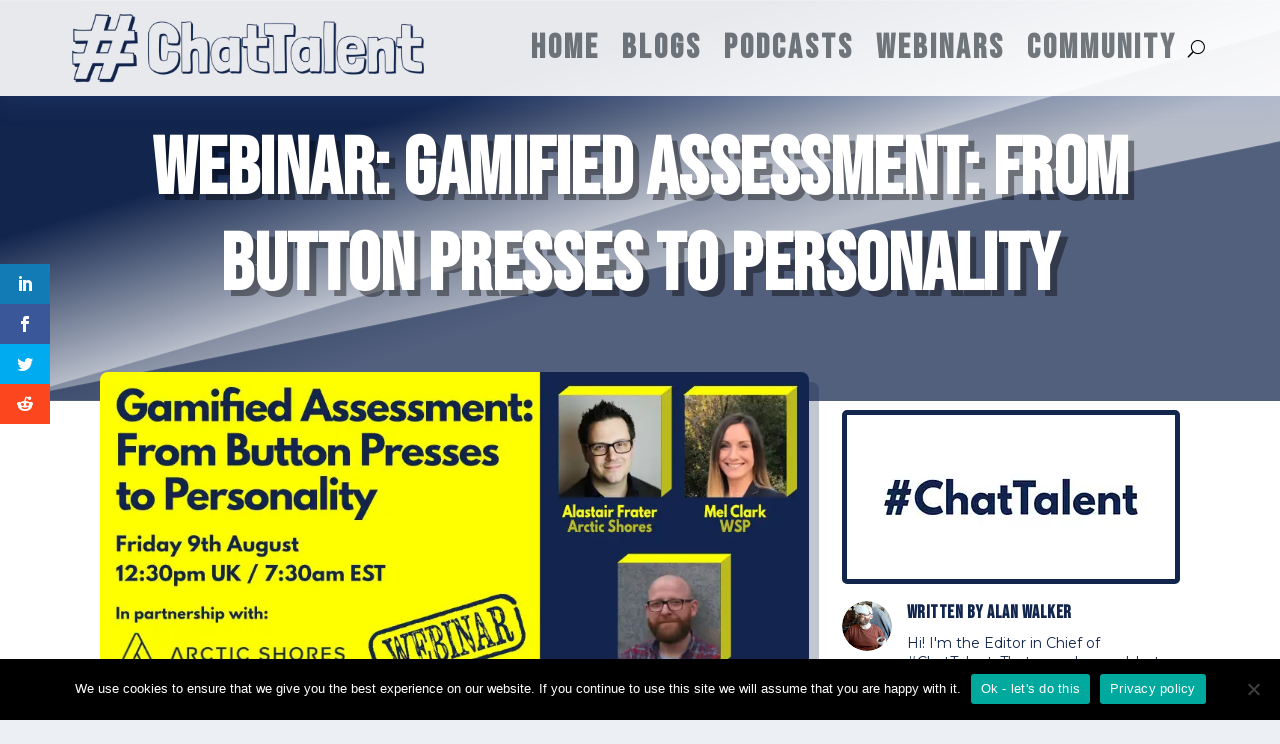

--- FILE ---
content_type: text/html; charset=UTF-8
request_url: https://www.chattalent.com/webinars/gamified-assessment-from-button-presses-to-personality/
body_size: 21265
content:
<!DOCTYPE html>
<html class=" optml_no_js " lang="en-GB">
<head>
	<meta charset="UTF-8" />
			
	<meta http-equiv="X-UA-Compatible" content="IE=edge">
	<link rel="pingback" href="https://www.chattalent.com/xmlrpc.php" />

		<!--[if lt IE 9]>
	<script src="https://www.chattalent.com/wp-content/themes/Extra/scripts/ext/html5.js" type="text/javascript"></script>
	<![endif]-->

	<script type="text/javascript">
		document.documentElement.className = 'js';
	</script>
	
	<script>var et_site_url='https://www.chattalent.com';var et_post_id='34179';function et_core_page_resource_fallback(a,b){"undefined"===typeof b&&(b=a.sheet.cssRules&&0===a.sheet.cssRules.length);b&&(a.onerror=null,a.onload=null,a.href?a.href=et_site_url+"/?et_core_page_resource="+a.id+et_post_id:a.src&&(a.src=et_site_url+"/?et_core_page_resource="+a.id+et_post_id))}
</script><meta name='robots' content='index, follow, max-image-preview:large, max-snippet:-1, max-video-preview:-1' />
<!-- Jetpack Site Verification Tags -->
<meta name="msvalidate.01" content="EA8863A1B0E7D19A21A5BFDB826959E9" />

	<!-- This site is optimized with the Yoast SEO Premium plugin v16.6 (Yoast SEO v20.6) - https://yoast.com/wordpress/plugins/seo/ -->
	<title>WEBINAR: Gamified Assessment: From Button Presses to Personality &raquo; #ChatTalent</title>
<link data-rocket-preload as="style" href="https://fonts.googleapis.com/css?family=Open%20Sans%3A400%2C700%7CBebas%20Neue%3Aregular%7CMontserrat%3A100%2C100italic%2C200%2C200italic%2C300%2C300italic%2Cregular%2Citalic%2C500%2C500italic%2C600%2C600italic%2C700%2C700italic%2C800%2C800italic%2C900%2C900italic%7CRoboto%3A100%2C100italic%2C300%2C300italic%2Cregular%2Citalic%2C500%2C500italic%2C700%2C700italic%2C900%2C900italic%7CLato%3A100%2C100italic%2C300%2C300italic%2Cregular%2Citalic%2C700%2C700italic%2C900%2C900italic&#038;subset=latin%2Clatin-ext&#038;display=swap" rel="preload">
<link href="https://fonts.googleapis.com/css?family=Open%20Sans%3A400%2C700%7CBebas%20Neue%3Aregular%7CMontserrat%3A100%2C100italic%2C200%2C200italic%2C300%2C300italic%2Cregular%2Citalic%2C500%2C500italic%2C600%2C600italic%2C700%2C700italic%2C800%2C800italic%2C900%2C900italic%7CRoboto%3A100%2C100italic%2C300%2C300italic%2Cregular%2Citalic%2C500%2C500italic%2C700%2C700italic%2C900%2C900italic%7CLato%3A100%2C100italic%2C300%2C300italic%2Cregular%2Citalic%2C700%2C700italic%2C900%2C900italic&#038;subset=latin%2Clatin-ext&#038;display=swap" media="print" onload="this.media=&#039;all&#039;" rel="stylesheet">
<noscript data-wpr-hosted-gf-parameters=""><link rel="stylesheet" href="https://fonts.googleapis.com/css?family=Open%20Sans%3A400%2C700%7CBebas%20Neue%3Aregular%7CMontserrat%3A100%2C100italic%2C200%2C200italic%2C300%2C300italic%2Cregular%2Citalic%2C500%2C500italic%2C600%2C600italic%2C700%2C700italic%2C800%2C800italic%2C900%2C900italic%7CRoboto%3A100%2C100italic%2C300%2C300italic%2Cregular%2Citalic%2C500%2C500italic%2C700%2C700italic%2C900%2C900italic%7CLato%3A100%2C100italic%2C300%2C300italic%2Cregular%2Citalic%2C700%2C700italic%2C900%2C900italic&#038;subset=latin%2Clatin-ext&#038;display=swap"></noscript>
<style id="rocket-critical-css">:root{--wp-admin-theme-color:#007cba;--wp-admin-theme-color-darker-10:#006ba1;--wp-admin-theme-color-darker-20:#005a87}#cookie-notice *{-webkit-box-sizing:border-box;-moz-box-sizing:border-box;box-sizing:border-box}#cookie-notice .cookie-notice-container{display:block}#cookie-notice.cookie-notice-hidden .cookie-notice-container{display:none}.cookie-notice-container{padding:15px 30px;text-align:center;width:100%;z-index:2}.cn-close-icon{position:absolute;right:15px;top:50%;margin-top:-10px;width:15px;height:15px;opacity:.5;padding:10px;outline:0}.cn-close-icon:after,.cn-close-icon:before{position:absolute;content:' ';height:15px;width:2px;top:3px;background-color:#fff}.cn-close-icon:before{transform:rotate(45deg)}.cn-close-icon:after{transform:rotate(-45deg)}#cookie-notice .cn-button{margin:0 0 0 10px;border:none}.cn-button{font-family:-apple-system,BlinkMacSystemFont,Arial,Roboto,"Helvetica Neue",sans-serif;font-weight:400;font-size:13px;letter-spacing:.25px;line-height:20px;margin:0;padding:0;text-align:center;text-transform:none;display:inline-block;touch-action:manipulation;white-space:nowrap;outline:0;box-shadow:none;text-shadow:none;border:none;-webkit-border-radius:3px;-moz-border-radius:3px;border-radius:3px}.cn-button.bootstrap{text-decoration:none;padding:8.5px 10px;line-height:1}.cn-button.bootstrap{color:#fff;background:#00a99d}.cn-text-container{margin:0 0 6px 0}.cn-buttons-container,.cn-text-container{display:inline-block}@media all and (max-width:900px){.cookie-notice-container #cn-notice-text{display:block}.cookie-notice-container #cn-notice-buttons{display:block}#cookie-notice .cn-button{margin:0 5px 5px 5px}}@media all and (max-width:480px){.cookie-notice-container{padding:15px 25px}}.et_monarch .et_social_networks,.et_monarch .et_social_sidebar_networks,.et_monarch .et_social_networks div,.et_monarch .et_social_networks span,.et_monarch .et_social_sidebar_networks span,.et_monarch .et_social_networks a,.et_monarch .et_social_sidebar_networks a,.et_monarch .et_social_networks i,.et_monarch .et_social_sidebar_networks i,.et_monarch .et_social_networks ul,.et_monarch .et_social_sidebar_networks ul,.et_monarch .et_social_networks li,.et_monarch .et_social_sidebar_networks li,.et_monarch .et_social_mobile,.et_monarch .et_social_mobile_button,.et_monarch .et_social_heading{font-family:'Open Sans',helvetica,arial,sans-serif;line-height:1em;text-transform:none;font-weight:normal;margin:0;padding:0;border:0;outline:0;font-size:100%;vertical-align:baseline;background-image:none;-webkit-box-sizing:content-box;-moz-box-sizing:content-box;box-sizing:content-box;-webkit-transform:translate3d(0,0,0);transform:translate3d(0,0,0);-moz-transform:translate3d(0,0,0);-o-transform:translate3d(0,0,0);-webkit-font-smoothing:antialiased;-moz-osx-font-smoothing:grayscale}.et_monarch .et_social_networks,.et_monarch .et_social_sidebar_networks{font-family:'Open Sans',helvetica,arial,sans-serif;line-height:1em;font-weight:400;-webkit-font-smoothing:antialiased;-moz-osx-font-smoothing:grayscale}.et_monarch .et_social_icon,.et_monarch .et_social_networks .et_social_network_label{color:#FFF}.et_monarch .et_social_networks,.et_monarch .et_social_sidebar_networks{text-shadow:none!important}@font-face{font-family:'ETmonarch';src:url(https://mk0chattalentm43f0pi.kinstacdn.com/wp-content/plugins/monarch/css/fonts/monarch.eot);src:url(https://mk0chattalentm43f0pi.kinstacdn.com/wp-content/plugins/monarch/css/fonts/monarch.eot?#iefix) format('embedded-opentype'),url(https://mk0chattalentm43f0pi.kinstacdn.com/wp-content/plugins/monarch/css/fonts/monarch.ttf) format('truetype'),url(https://mk0chattalentm43f0pi.kinstacdn.com/wp-content/plugins/monarch/css/fonts/monarch.woff) format('woff'),url(https://mk0chattalentm43f0pi.kinstacdn.com/wp-content/plugins/monarch/css/fonts/monarch.svg#ETmonarch) format('svg');font-weight:normal;font-style:normal}.et_monarch .et_social_icon,.et_monarch .et_social_icon:before,.et_monarch .et_social_icon:after{font-family:'ETmonarch';speak:none;font-style:normal;font-size:16px;line-height:16px;font-weight:normal;font-variant:normal;text-transform:none;-webkit-font-smoothing:antialiased;-moz-osx-font-smoothing:grayscale;text-align:center;display:block}.et_monarch .et_social_icon_reddit:before,.et_monarch .et_social_icon_reddit:after{content:"\e628"}.et_monarch .et_social_icon_linkedin:before,.et_monarch .et_social_icon_linkedin:after{content:"\e631"}.et_monarch .et_social_icon_facebook:before,.et_monarch .et_social_icon_facebook:after{content:"\e63f"}.et_monarch .et_social_icon_twitter:before,.et_monarch .et_social_icon_twitter:after{content:"\e640"}.et_monarch .et_social_facebook,.et_monarch .et_social_facebook{background-color:#3a579a}.et_monarch .et_social_twitter,.et_monarch .et_social_twitter{background-color:#00abf0}.et_monarch .et_social_linkedin{background-color:#127bb6}.et_monarch .et_social_reddit{background-color:#fc461e}.et_monarch .et_social_networkname{word-break:break-all}.et_monarch .et_social_icon{position:relative;z-index:100}.et_monarch .et_social_networks span.et_social_overlay{height:100%;width:100%;background-color:rgba(0,0,0,0.1);bottom:0;left:0;z-index:1;position:absolute}.et_monarch .et_social_networks.et_social_left .et_social_networkname{line-height:1em;display:inline-block}.et_monarch .et_social_networks{width:100%;display:inline-block}.et_monarch .et_social_networks .et_social_icons_container{padding:0!important;margin:0!important;line-height:1em!important;display:inline-block;width:inherit}.et_monarch .et_social_networks li{float:left;position:relative;margin:2% 0 0 2%;overflow:hidden;min-height:40px;line-height:0}.et_monarch .et_social_networks li a{line-height:0}.et_monarch .et_social_networks li,.et_monarch .et_social_networks li a,.et_monarch .et_social_icon{display:block;overflow:hidden;-webkit-box-sizing:border-box;-moz-box-sizing:border-box;box-sizing:border-box}.et_monarch .et_social_networks div.et_social_network_label{font-size:14px}.et_monarch .et_social_networks div,.et_monarch .et_social_networks span,.et_monarch .et_social_networks li i{position:relative;z-index:2}.et_monarch .et_social_networks .et_social_icon,.et_monarch .et_social_networks .et_social_icon:before,.et_monarch .et_social_networks .et_social_icon:after{width:40px;height:40px;line-height:40px;display:inline-block;-webkit-border-radius:100px;-moz-border-radius:100px;border-radius:100px}.et_monarch .et_social_networks .et_social_networkname{font-weight:700}.et_monarch .et_social_networkname{display:none}.et_monarch .et_social_icon:after{display:none}.et_monarch .et_social_simple li a{padding:0!important}.et_monarch .et_social_simple.et_social_left .et_social_network_label div{margin-left:0!important}.et_monarch .et_social_simple.et_social_left .et_social_network_label{padding-left:0!important}.et_monarch .et_social_simple li .et_social_overlay{margin:0!important;display:none}.et_monarch .et_social_sidebar_networks{left:0;position:fixed;top:30%;z-index:999999}.et_monarch .et_social_sidebar_networks ul{margin:0!important;list-style:none!important;padding:0!important}.et_monarch .et_social_sidebar_networks li{position:relative;width:40px;overflow:hidden;text-align:center;-webkit-box-sizing:border-box;-moz-box-sizing:border-box;box-sizing:border-box}.et_monarch .et_social_sidebar_networks a{display:block;padding:12px 0 12px;float:left;width:100%;height:100%;-webkit-box-sizing:border-box;-moz-box-sizing:border-box;box-sizing:border-box}.et_monarch .et_social_icon:before,.et_monarch .et_social_icon:after{position:relative;width:100%}.et_monarch .et_social_icon:after{display:none}.et_monarch .et_social_sidebar_flip li{border-left:0 solid rgba(0,0,0,.4);width:50px}.et_monarch span.et_social_hide_sidebar{background:rgba(0,0,0,0.3);height:24px;width:24px;display:block;margin:8px 0 0 8px!important;border-radius:12px;opacity:0}.et_monarch .et_social_rectangle.et_social_sidebar_flip span.et_social_hide_sidebar{margin-left:13px!important}.et_monarch span.et_social_hide_sidebar:before{content:"\e649";transform:rotate(-90deg);font-size:20px!important;line-height:24px!important;left:-1px}.et_monarch .et_social_sidebar_networks.et_social_visible_sidebar .et_social_icons_container{margin-left:0px!important}.et_monarch .et_social_left{text-align:left}.et_monarch .et_social_left .et_social_network_label{margin-left:40px;padding:7px 14px 10px 10px}.et_monarch .et_social_left .et_social_network_label div{margin:6px 4px 0 4px}.et_monarch .et_social_left .et_social_overlay{background-color:rgba(0,0,0,0.1);margin:0 0 0 40px}.et_monarch .et_social_left .et_social_icon{float:left}.et_monarch .et_social_rounded.et_social_networks li{-webkit-border-radius:4px;-moz-border-radius:4px;border-radius:4px;overflow:hidden}.et_monarch .et_social_icons_container a{text-decoration:none!important}.et_monarch .et_social_mobile{position:fixed;bottom:0;background:rgba(0,0,0,0.5);width:100%;z-index:999999;display:none;max-height:100%}.et_monarch .et_social_mobile .et_social_networks{position:relative;width:100%;overflow:auto;padding:20px 20px 20px;background-color:#fff;line-height:1em;-webkit-box-sizing:border-box;-moz-box-sizing:border-box;box-sizing:border-box;margin-bottom:-10px}.et_monarch .et_social_mobile .et_social_networks li{width:23.5%;margin:0 2% 2% 0;float:left;text-align:center}.et_monarch .et_social_mobile .et_social_networks li:nth-child(4n){width:23.5%;margin-right:0}.et_monarch .et_social_mobile .et_social_networks li a{padding:10px}.et_monarch .et_social_mobile .et_social_networks li a i.et_social_icon{display:inline-block}.et_monarch .et_social_mobile_button:before,.et_monarch .et_social_close:after,.et_monarch .et_social_heading:after{font-family:'etmonarch';speak:none;font-style:normal;font-weight:normal;font-variant:normal;text-transform:none;font-size:16px}.et_monarch .et_social_heading{text-align:center;padding:10px 0;color:white;height:20px;line-height:19px;font-size:14px}.et_monarch .et_social_heading:after{content:"\e649";color:#cccccc;display:inline-block;font-size:32px;top:10px;position:absolute;-moz-transform:rotate(180deg);-webkit-transform:rotate(180deg);-o-transform:rotate(180deg);transform:rotate(180deg)}.et_monarch .et_social_mobile_button{position:fixed;bottom:0;margin-left:-45px;display:none}.et_monarch .et_social_mobile_button:before{content:"\e605";display:inline-block;padding:10px 12px;background:rgba(0,0,0,0.5);color:#dddddd;height:20px;line-height:20px;-webkit-border-top-right-radius:5px;-moz-border-radius-topright:5px;border-top-right-radius:5px}.et_monarch .et_social_mobile .et_social_networks{display:none}.et_monarch span.et_social_close{position:absolute;right:10px;top:0;line-height:40px}.et_monarch span.et_social_close:after{content:"\e60C";color:#cccccc}.et_monarch .et_social_mobile_overlay{background:rgba(0,0,0,0.7);position:fixed;width:100%;height:100%;top:0;left:0;display:none;z-index:99999}@media only screen and (min-width:1025px){.et_monarch .et_social_mobile_overlay,.et_monarch .et_social_mobile{display:none!important}}@media only screen and (max-width:1024px){.et_monarch .et_social_mobile{display:block}.et_monarch .et_social_mobile .et_social_networks li:nth-child(4n){margin-right:0!important}.et_monarch .et_social_sidebar_networks{display:none}.et_monarch .et_social_mobile_button{display:block}.et_monarch .et_social_mobile div.et_social_network_label{text-align:left}}@media only screen and (max-width:767px){.et_monarch .et_social_networks li,.et_monarch .et_social_mobile .et_social_networks li{margin:2% 0 0 2%!important;width:49%!important;clear:none!important}.et_monarch .et_social_networks li:nth-child(2n+1),.et_monarch .et_social_mobile .et_social_networks li:nth-child(2n+1){margin-left:0!important;clear:both!important}.et_monarch .et_social_networks li:nth-child(-n+2),.et_monarch .et_social_mobile .et_social_networks li:nth-child(-n+2){margin-top:0!important}}@media only screen and (max-width:479px){.et_monarch .et_social_networks li,.et_monarch .et_social_mobile .et_social_networks li{width:100%!important;margin-left:0!important;clear:both!important}.et_monarch .et_social_networks li:first-child,.et_monarch .et_social_mobile .et_social_networks li:first-child{margin-top:0!important}.et_monarch .et_social_networks li:nth-child(n+2),.et_monarch .et_social_mobile .et_social_networks li:nth-child(n+2){margin:2% 0 0 0!important}}@-webkit-keyframes et_social_fadeInRight{0%{opacity:0;-webkit-transform:translateX(-30%)}100%{opacity:1;-webkit-transform:translateX(0)}}@-moz-keyframes et_social_fadeInRight{0%{opacity:0;-moz-transform:translateX(-30%)}100%{opacity:1;-moz-transform:translateX(0)}}@-o-keyframes et_social_fadeInRight{0%{opacity:0;-o-transform:translateX(-30%)}100%{opacity:1;-o-transform:translateX(0)}}@keyframes et_social_fadeInRight{from{opacity:0;transform:translateX(-30%)}to{opacity:1;transform:translateX(0)}}.et_monarch .et_social_slideright.et_social_animated{opacity:1;-webkit-animation:et_social_fadeInRight 1s 1 cubic-bezier(0.77,0,.175,1);-moz-animation:et_social_fadeInRight 1s 1s cubic-bezier(0.77,0,.175,1);-o-animation:et_social_fadeInRight 1s 1 cubic-bezier(0.77,0,.175,1);animation:et_social_fadeInRight 1s 1 cubic-bezier(0.77,0,.175,1)}html,body,div,span,iframe,h1,h4,p,a,img,i,ul,li,form,header,nav{margin:0;padding:0;border:0;font-size:100%;font:inherit;vertical-align:baseline}header,nav{display:block}body{line-height:1}ul{list-style:none}body{background:#ecf0f5;padding:0;margin:0;color:rgba(0,0,0,0.5);font-family:"Open Sans",sans-serif;font-size:14px;font-weight:400;line-height:1.7em;-webkit-font-smoothing:antialiased;-moz-osx-font-smoothing:grayscale}a{color:rgba(0,0,0,0.75);text-decoration:none;word-break:break-word;word-wrap:break-word}a:visited{color:inherit}h1,h4{padding-bottom:10px;color:rgba(0,0,0,0.75);font-family:"Open Sans";font-weight:700;letter-spacing:0.5px;line-height:1.3em;text-transform:uppercase}h1{font-size:26px}h4{font-size:18px}p{margin-bottom:1.6em;line-height:1.7em;word-break:break-word;word-wrap:break-word}p:last-of-type{margin-bottom:0}ul{list-style-type:disc;padding:.7em 0 .3em 1.143em;line-height:1.7em}ul li{margin-bottom:.7em}iframe{max-width:100%}.clearfix:after{content:'';clear:both;display:block;width:0;height:0;overflow:hidden;visibility:hidden}img{height:auto;max-width:100%}input,input[type="search"]{outline:none;background:rgba(0,0,0,0.05);border:0;border-radius:3px;-webkit-box-shadow:none;box-shadow:none;-webkit-box-sizing:border-box;box-sizing:border-box;padding:10px 12px;color:rgba(0,0,0,0.6);font-family:inherit;font-size:inherit;font-weight:inherit;line-height:normal}input::-webkit-input-placeholder,input[type="search"]::-webkit-input-placeholder{color:inherit;font-size:inherit;font-family:inherit;font-weight:600;letter-spacing:1.2px;text-transform:uppercase}input:-ms-input-placeholder,input[type="search"]:-ms-input-placeholder{color:inherit;font-size:inherit;font-family:inherit;font-weight:600;letter-spacing:1.2px;text-transform:uppercase}input::-ms-input-placeholder,input[type="search"]::-ms-input-placeholder{color:inherit;font-size:inherit;font-family:inherit;font-weight:600;letter-spacing:1.2px;text-transform:uppercase}input::-webkit-search-decoration,input::-webkit-search-cancel-button,input::-webkit-search-results-button,input::-webkit-search-results-decoration,input[type="search"]::-webkit-search-decoration,input[type="search"]::-webkit-search-cancel-button,input[type="search"]::-webkit-search-results-button,input[type="search"]::-webkit-search-results-decoration{display:none}#page-container{background:transparent}.single .et_pb_row{width:90%}.et_pb_module{border-color:#00A8FF}@font-face{font-family:'ETmodules';font-display:swap;src:url(https://mk0chattalentm43f0pi.kinstacdn.com/wp-content/themes/Extra/core/admin/fonts/modules.eot);src:url(https://mk0chattalentm43f0pi.kinstacdn.com/wp-content/themes/Extra/core/admin/fonts/modules.eot?#iefix) format("embedded-opentype"),url(https://mk0chattalentm43f0pi.kinstacdn.com/wp-content/themes/Extra/core/admin/fonts/modules.ttf) format("truetype"),url(https://mk0chattalentm43f0pi.kinstacdn.com/wp-content/themes/Extra/core/admin/fonts/modules.woff) format("woff"),url(https://mk0chattalentm43f0pi.kinstacdn.com/wp-content/themes/Extra/core/admin/fonts/modules.svg#ETmodules) format("svg");font-weight:normal;font-style:normal}*{-webkit-box-sizing:border-box;box-sizing:border-box}.mobile_menu_bar:before{font-family:'ETmodules'!important;speak:none;font-style:normal;font-weight:normal;-webkit-font-feature-settings:normal;font-feature-settings:normal;font-variant:normal;text-transform:none;line-height:1;-webkit-font-smoothing:antialiased;-moz-osx-font-smoothing:grayscale;text-shadow:0px 0px}.nav li{position:relative;line-height:1em}.et_mobile_nav_menu{float:right;display:none}.mobile_menu_bar{position:relative;display:block;line-height:0}.mobile_menu_bar:before{content:"\61";font-size:32px;position:relative;left:0;top:0}.et_pb_module .mobile_menu_bar:before{top:2px}@media all and (min-width:981px){.et_pb_gutters3 .et_pb_column{margin-right:5.5%}.et_pb_gutters3 .et_pb_column_4_4{width:100%}.et_pb_gutters3 .et_pb_column_4_4 .et_pb_module{margin-bottom:2.75%}.et_pb_gutters3 .et_pb_column_2_3{width:64.833%}.et_pb_gutters3 .et_pb_column_2_3 .et_pb_module{margin-bottom:4.242%}.et_pb_gutters3 .et_pb_column_1_3{width:29.6667%}.et_pb_gutters3 .et_pb_column_1_3 .et_pb_module{margin-bottom:9.27%}.et_pb_gutters2 .et_pb_column,.et_pb_gutters2.et_pb_row .et_pb_column{margin-right:3%}.et_pb_gutters2 .et_pb_column_2_3,.et_pb_gutters2.et_pb_row .et_pb_column_2_3{width:65.667%}.et_pb_gutters2 .et_pb_column_2_3 .et_pb_module,.et_pb_gutters2.et_pb_row .et_pb_column_2_3 .et_pb_module{margin-bottom:2.284%}.et_pb_gutters2 .et_pb_column_1_3,.et_pb_gutters2.et_pb_row .et_pb_column_1_3{width:31.3333%}.et_pb_gutters2 .et_pb_column_1_3 .et_pb_module,.et_pb_gutters2.et_pb_row .et_pb_column_1_3 .et_pb_module{margin-bottom:4.787%}.et_pb_gutters1 .et_pb_column,.et_pb_gutters1.et_pb_row .et_pb_column{margin-right:0}.et_pb_gutters1 .et_pb_column_4_4,.et_pb_gutters1.et_pb_row .et_pb_column_4_4{width:100%}.et_pb_gutters1 .et_pb_column_4_4 .et_pb_module,.et_pb_gutters1.et_pb_row .et_pb_column_4_4 .et_pb_module{margin-bottom:0}}@media all and (max-width:980px){.et_pb_gutters1 .et_pb_column,.et_pb_gutters1.et_pb_row .et_pb_column{margin-bottom:0}.et_pb_gutters1 .et_pb_column .et_pb_module,.et_pb_gutters1.et_pb_row .et_pb_column .et_pb_module{margin-bottom:0}}@media all and (max-width:767px){.et_pb_gutters1 .et_pb_column,.et_pb_gutters1.et_pb_row .et_pb_column{margin-bottom:0}.et_pb_gutters1 .et_pb_column .et_pb_module,.et_pb_gutters1.et_pb_row .et_pb_column .et_pb_module{margin-bottom:0}}@media all and (max-width:479px){.et_pb_column{width:100%!important}.et_pb_gutters1 .et_pb_column,.et_pb_gutters1.et_pb_row .et_pb_column{margin:0!important}.et_pb_gutters1 .et_pb_column .et_pb_module,.et_pb_gutters1.et_pb_row .et_pb_column .et_pb_module{margin-bottom:0}}.et_pb_column_1_3 h4{font-size:18px}.clearfix:after{visibility:hidden;display:block;font-size:0;content:" ";clear:both;height:0}.et_pb_blurb_content,.et_pb_text{word-wrap:break-word}.et_pb_row{width:80%;max-width:1080px;margin:auto;position:relative}.section_has_divider .et_pb_row{z-index:5}.et_builder_inner_content{position:relative;z-index:1}header .et_builder_inner_content{z-index:2}.et_pb_column{float:left;background-size:cover;background-position:center;position:relative;z-index:2;min-height:1px}.et_pb_column--with-menu{z-index:3}.et_pb_css_mix_blend_mode_passthrough{mix-blend-mode:unset!important}.et-menu li{display:inline-block;font-size:14px;padding-right:22px}.et-menu>li:last-child{padding-right:0}.et-menu a{color:rgba(0,0,0,0.6);text-decoration:none;display:block;position:relative}.et-menu li>a{padding-bottom:29px;word-wrap:break-word}.et_pb_row,.et_pb_column,.et_pb_module,.et_pb_with_background{background-size:cover;background-position:center;background-repeat:no-repeat}.et_pb_with_border{position:relative}.et_pb_with_border,.et_pb_with_border .et_pb_image_wrap,.et_pb_with_border .et_pb_post img:not(.woocommerce-placeholder){border-width:0;border-style:solid;border-color:#333333}.et_pb_image{margin-left:auto;margin-right:auto;display:block;line-height:0}.et_pb_image{display:block}.et_pb_image .et_pb_image_wrap{display:inline-block;position:relative;max-width:100%}.et_pb_image img{position:relative}.et_pb_blurb_content{max-width:550px;margin:0 auto;position:relative;text-align:center}.et_pb_blurb.et_pb_text_align_left .et_pb_blurb_content .et_pb_blurb_container{text-align:left}.et_pb_main_blurb_image{display:inline-block;margin-bottom:30px;line-height:0;max-width:100%}.et_pb_blurb h4 a,.et_pb_blurb .et_pb_module_header a{text-decoration:none}.et_pb_blurb .et_pb_image_wrap{display:block;margin:auto}.et_pb_blurb_position_left .et_pb_main_blurb_image{width:32px;display:table-cell;line-height:0}.et_pb_blurb_position_left .et_pb_main_blurb_image img{width:inherit}.et_pb_blurb_position_left .et_pb_blurb_container{display:table-cell;vertical-align:top}.et_pb_blurb_position_left .et_pb_blurb_container{padding-left:15px}.et_pb_blurb_position_left .et_pb_blurb_content{text-align:left}.et_pb_image_container img,.et_pb_post a img{vertical-align:bottom;max-width:100%}.et_pb_blog_grid .et_pb_image_container img{min-width:100%;max-width:100%;height:auto}.et_pb_menu .et-menu-nav,.et_pb_menu .et-menu-nav>ul{float:none}.et_pb_menu .et-menu-nav>ul,.et_pb_menu .et-menu-nav>ul{padding:0!important;line-height:1.7em}.et_pb_menu_inner_container{position:relative}.et_pb_menu__wrap .mobile_menu_bar{-webkit-transform:translate(0,3%);transform:translate(0,3%)}.et_pb_menu__wrap .mobile_menu_bar:before{top:0}.et_pb_menu__logo{overflow:hidden}.et_pb_menu__logo img{display:block}.et_pb_menu__search-button:after{content:"\55"}button.et_pb_menu__icon{display:-webkit-box;display:-ms-flexbox;display:flex;-webkit-box-align:center;-ms-flex-align:center;align-items:center;padding:0;margin:0 11px;font-family:'ETmodules';font-size:17px;background:none;border:0}.et_pb_menu .et_pb_menu__wrap{-webkit-box-flex:1;-ms-flex:1 1 auto;flex:1 1 auto;display:-webkit-box;display:-ms-flexbox;display:flex;-webkit-box-pack:start;-ms-flex-pack:start;justify-content:flex-start;-webkit-box-align:stretch;-ms-flex-align:stretch;align-items:stretch;-ms-flex-wrap:wrap;flex-wrap:wrap;opacity:1}.et_pb_menu .et_pb_menu__menu{-webkit-box-flex:0;-ms-flex:0 1 auto;flex:0 1 auto;display:-webkit-box;display:-ms-flexbox;display:flex;-webkit-box-pack:start;-ms-flex-pack:start;justify-content:flex-start;-webkit-box-align:stretch;-ms-flex-align:stretch;align-items:stretch}.et_pb_menu .et_pb_menu__menu>nav{display:-webkit-box;display:-ms-flexbox;display:flex;-webkit-box-align:stretch;-ms-flex-align:stretch;align-items:stretch}.et_pb_menu .et_pb_menu__menu>nav>ul{display:-webkit-box;display:-ms-flexbox;display:flex;-ms-flex-wrap:wrap;flex-wrap:wrap;-webkit-box-pack:start;-ms-flex-pack:start;justify-content:flex-start;-webkit-box-align:stretch;-ms-flex-align:stretch;align-items:stretch}.et_pb_menu .et_pb_menu__menu>nav>ul>li{position:relative;display:-webkit-box;display:-ms-flexbox;display:flex;-webkit-box-align:stretch;-ms-flex-align:stretch;align-items:stretch;margin:0}.et_pb_menu--with-logo .et_pb_menu__menu>nav>ul>li>a{display:-webkit-box;display:-ms-flexbox;display:flex;-webkit-box-align:center;-ms-flex-align:center;align-items:center;padding:31px 0;white-space:nowrap}.et_pb_menu--with-logo .et_pb_menu__menu>nav>ul>li>a:after{top:50%!important;-webkit-transform:translate(0,-50%);transform:translate(0,-50%)}.et_pb_menu .et_pb_menu__icon{-webkit-box-flex:0;-ms-flex:0 0 auto;flex:0 0 auto}.et_pb_menu .et-menu{margin-left:-11px;margin-right:-11px}.et_pb_menu .et-menu>li{padding-left:11px;padding-right:11px}.et_pb_menu--style-left_aligned .et_pb_menu_inner_container{display:-webkit-box;display:-ms-flexbox;display:flex;-webkit-box-align:stretch;-ms-flex-align:stretch;align-items:stretch}.et_pb_menu--style-left_aligned .et_pb_menu__logo-wrap{-webkit-box-flex:0;-ms-flex:0 1 auto;flex:0 1 auto;display:-webkit-box;display:-ms-flexbox;display:flex;-webkit-box-align:center;-ms-flex-align:center;align-items:center}.et_pb_menu--style-left_aligned .et_pb_menu__logo{margin-right:30px}.et_pb_menu--style-left_aligned.et_pb_text_align_right .et_pb_menu__wrap{-webkit-box-pack:end;-ms-flex-pack:end;justify-content:flex-end}.et_pb_menu--style-left_aligned.et_pb_text_align_right .et_pb_menu__menu>nav>ul{-webkit-box-pack:end;-ms-flex-pack:end;justify-content:flex-end}.et_pb_menu .et_pb_menu__search-container{position:absolute;display:-webkit-box;display:-ms-flexbox;display:flex;-webkit-box-pack:stretch;-ms-flex-pack:stretch;justify-content:stretch;-ms-flex-line-pack:stretch;align-content:stretch;left:0;bottom:0;width:100%;height:100%;opacity:0;z-index:999}.et_pb_menu .et_pb_menu__search-container--disabled{display:none}.et_pb_menu .et_pb_menu__search{-webkit-box-flex:1;-ms-flex:1 1 auto;flex:1 1 auto;display:-webkit-box;display:-ms-flexbox;display:flex;-webkit-box-pack:stretch;-ms-flex-pack:stretch;justify-content:stretch;-webkit-box-align:center;-ms-flex-align:center;align-items:center}.et_pb_menu .et_pb_menu__search-form{-webkit-box-flex:1;-ms-flex:1 1 auto;flex:1 1 auto}.et_pb_menu .et_pb_menu__search-input{border:0;width:100%;color:#333;background:transparent}.et_pb_menu .et_pb_menu__close-search-button{-webkit-box-flex:0;-ms-flex:0 0 auto;flex:0 0 auto}.et_pb_menu .et_pb_menu__close-search-button:after{content:"\4d";font-size:1.7em}.et_pb_row:after{content:"";display:block;clear:both;visibility:hidden;line-height:0;height:0;width:0}.et_pb_section{background-position:center;background-size:100%;background-size:cover}.et_pb_text>:last-child{padding-bottom:0}.et_pb_text_inner{position:relative}.et_pb_bg_layout_dark,.et_pb_bg_layout_dark h1{color:#FFF!important}.et_pb_text_align_left{text-align:left}.et_pb_text_align_center{text-align:center}.et_pb_text_align_right{text-align:right}.et_pb_section{position:relative;background-color:#FFF}.et_pb_section--fixed{width:100%}.et_pb_bottom_inside_divider{display:block;background-repeat-y:no-repeat;height:100%;position:absolute;width:100%}.et_pb_bottom_inside_divider{margin-bottom:-1px}.et_pb_row .et_pb_column:last-child,.et_pb_row .et_pb_column.et-last-child{margin-right:0!important}header.et-l.et-l--header:after{clear:both;display:block;content:''}.et_pb_module{-webkit-animation-timing-function:linear;animation-timing-function:linear}.et_pb_module{-webkit-animation-duration:200ms;animation-duration:200ms}.et-waypoint:not(.et_pb_counters){opacity:0}@media all and (min-width:981px){.et_pb_section{padding:4% 0}.et_pb_row{padding:2% 0}.et_pb_section .et_pb_row .et_pb_column .et_pb_module:last-child{margin-bottom:0}.et_pb_row .et_pb_column:last-child,.et_pb_row .et_pb_column.et-last-child{margin-right:0!important}}@media all and (max-width:980px){.et_pb_column{width:100%;margin-bottom:30px}.et_pb_section{padding:50px 0}.et_pb_row{padding:30px 0}.et_pb_row .et_pb_column:last-child,.et_pb_bottom_divider .et_pb_row:nth-last-child(2) .et_pb_column:last-child,.et_pb_row .et_pb_column.et-last-child{margin-bottom:0}.et_pb_column .et_pb_module{margin-bottom:30px}.et_pb_row .et_pb_column .et_pb_module:last-child{margin-bottom:0}.et-menu{display:none}.et_pb_menu--style-left_aligned .et_pb_menu_inner_container{-webkit-box-align:center;-ms-flex-align:center;align-items:center}.et_pb_menu--style-left_aligned .et_pb_menu__wrap{-webkit-box-pack:end;-ms-flex-pack:end;justify-content:flex-end}.et_pb_menu--style-left_aligned.et_pb_text_align_right .et_pb_menu__wrap{-webkit-box-pack:end;-ms-flex-pack:end;justify-content:flex-end}.et_pb_menu .et_pb_menu__menu{display:none}.et_pb_menu .et_mobile_nav_menu{float:none;margin:0 6px;display:-webkit-box;display:-ms-flexbox;display:flex;-webkit-box-align:center;-ms-flex-align:center;align-items:center}.et_mobile_nav_menu{display:block;margin-top:-1px}.et_pb_row{max-width:1080px}}.box-shadow-overlay{position:absolute;top:0;left:0;width:100%;height:100%;z-index:10}.has-box-shadow-overlay{position:relative}.et_multi_view_hidden{display:none!important}.clearfix:after{visibility:hidden;display:block;font-size:0;content:" ";clear:both;height:0}button::-moz-focus-inner{padding:0;border:0}@media screen and (max-width:1200px) and (min-width:980px){header.et-l.et-l--header .et_pb_menu__menu{display:none}header.et-l.et-l--header .et_mobile_nav_menu{display:block!important}}</style>
	<meta name="description" content="Join Alan Walker and Professor Amanda Kirby, and learn why organisations are putting more emphasis on hiring neurodiverse talent, and how we can get better at hiring neurodiverse talent ourselves." />
	<link rel="canonical" href="https://www.chattalent.com/webinars/gamified-assessment-from-button-presses-to-personality/" />
	<meta property="og:locale" content="en_GB" />
	<meta property="og:type" content="article" />
	<meta property="og:title" content="WEBINAR: Gamified Assessment: From Button Presses to Personality" />
	<meta property="og:description" content="Join Alan Walker and Professor Amanda Kirby, and learn why organisations are putting more emphasis on hiring neurodiverse talent, and how we can get better at hiring neurodiverse talent ourselves." />
	<meta property="og:url" content="https://www.chattalent.com/webinars/gamified-assessment-from-button-presses-to-personality/" />
	<meta property="og:site_name" content="#ChatTalent" />
	<meta property="article:publisher" content="https://www.facebook.com/chattalent/" />
	<meta property="article:author" content="https://www.facebook.com/AlWalker78" />
	<meta property="article:published_time" content="2019-07-15T11:28:26+00:00" />
	<meta property="article:modified_time" content="2019-07-15T11:40:38+00:00" />
	<meta property="og:image" content="https://ml6w53qxryn4.i.optimole.com/w:auto/h:auto/q:mauto/f:best/ig:avif/https://www.chattalent.com/wp-content/uploads/2019/07/Arctic-Shores-Webinar-CHATTALENT2.jpg" />
	<meta property="og:image:width" content="948" />
	<meta property="og:image:height" content="558" />
	<meta property="og:image:type" content="image/jpeg" />
	<meta name="author" content="Alan Walker" />
	<meta name="twitter:card" content="summary_large_image" />
	<meta name="twitter:creator" content="@AlWalker78" />
	<meta name="twitter:site" content="@ChatTalentNow" />
	<meta name="twitter:label1" content="Written by" />
	<meta name="twitter:data1" content="Alan Walker" />
	<meta name="twitter:label2" content="Estimated reading time" />
	<meta name="twitter:data2" content="1 minute" />
	<script type="application/ld+json" class="yoast-schema-graph">{"@context":"https://schema.org","@graph":[{"@type":"Article","@id":"https://www.chattalent.com/webinars/gamified-assessment-from-button-presses-to-personality/#article","isPartOf":{"@id":"https://www.chattalent.com/webinars/gamified-assessment-from-button-presses-to-personality/"},"author":{"name":"Alan Walker","@id":"https://www.chattalent.com/#/schema/person/c6db1d7bb9028ff737d88a930e3f0721"},"headline":"WEBINAR: Gamified Assessment: From Button Presses to Personality","datePublished":"2019-07-15T11:28:26+00:00","dateModified":"2019-07-15T11:40:38+00:00","mainEntityOfPage":{"@id":"https://www.chattalent.com/webinars/gamified-assessment-from-button-presses-to-personality/"},"wordCount":149,"commentCount":0,"publisher":{"@id":"https://www.chattalent.com/#organization"},"image":{"@id":"https://www.chattalent.com/webinars/gamified-assessment-from-button-presses-to-personality/#primaryimage"},"thumbnailUrl":"https://ml6w53qxryn4.i.optimole.com/w:948/h:558/q:mauto/f:best/ig:avif/https://www.chattalent.com/wp-content/uploads/2019/07/Arctic-Shores-Webinar-CHATTALENT2.jpg","keywords":["HR","Human Resources","L&amp;D","Learning and Development","Neurodiversity","Recruitment","Webinar"],"articleSection":["Assessment","Candidate Experience","Technology","Webinars"],"inLanguage":"en-GB","potentialAction":[{"@type":"CommentAction","name":"Comment","target":["https://www.chattalent.com/webinars/gamified-assessment-from-button-presses-to-personality/#respond"]}]},{"@type":"WebPage","@id":"https://www.chattalent.com/webinars/gamified-assessment-from-button-presses-to-personality/","url":"https://www.chattalent.com/webinars/gamified-assessment-from-button-presses-to-personality/","name":"WEBINAR: Gamified Assessment: From Button Presses to Personality &raquo; #ChatTalent","isPartOf":{"@id":"https://www.chattalent.com/#website"},"primaryImageOfPage":{"@id":"https://www.chattalent.com/webinars/gamified-assessment-from-button-presses-to-personality/#primaryimage"},"image":{"@id":"https://www.chattalent.com/webinars/gamified-assessment-from-button-presses-to-personality/#primaryimage"},"thumbnailUrl":"https://ml6w53qxryn4.i.optimole.com/w:948/h:558/q:mauto/f:best/ig:avif/https://www.chattalent.com/wp-content/uploads/2019/07/Arctic-Shores-Webinar-CHATTALENT2.jpg","datePublished":"2019-07-15T11:28:26+00:00","dateModified":"2019-07-15T11:40:38+00:00","description":"Join Alan Walker and Professor Amanda Kirby, and learn why organisations are putting more emphasis on hiring neurodiverse talent, and how we can get better at hiring neurodiverse talent ourselves.","breadcrumb":{"@id":"https://www.chattalent.com/webinars/gamified-assessment-from-button-presses-to-personality/#breadcrumb"},"inLanguage":"en-GB","potentialAction":[{"@type":"ReadAction","target":["https://www.chattalent.com/webinars/gamified-assessment-from-button-presses-to-personality/"]}]},{"@type":"ImageObject","inLanguage":"en-GB","@id":"https://www.chattalent.com/webinars/gamified-assessment-from-button-presses-to-personality/#primaryimage","url":"https://ml6w53qxryn4.i.optimole.com/w:948/h:558/q:mauto/f:best/ig:avif/https://www.chattalent.com/wp-content/uploads/2019/07/Arctic-Shores-Webinar-CHATTALENT2.jpg","contentUrl":"https://ml6w53qxryn4.i.optimole.com/w:948/h:558/q:mauto/f:best/ig:avif/https://www.chattalent.com/wp-content/uploads/2019/07/Arctic-Shores-Webinar-CHATTALENT2.jpg","width":948,"height":558},{"@type":"BreadcrumbList","@id":"https://www.chattalent.com/webinars/gamified-assessment-from-button-presses-to-personality/#breadcrumb","itemListElement":[{"@type":"ListItem","position":1,"name":"Home","item":"https://www.chattalent.com/"},{"@type":"ListItem","position":2,"name":"WEBINAR: Gamified Assessment: From Button Presses to Personality"}]},{"@type":"WebSite","@id":"https://www.chattalent.com/#website","url":"https://www.chattalent.com/","name":"#ChatTalent","description":"Join the talent conversation","publisher":{"@id":"https://www.chattalent.com/#organization"},"potentialAction":[{"@type":"SearchAction","target":{"@type":"EntryPoint","urlTemplate":"https://www.chattalent.com/?s={search_term_string}"},"query-input":"required name=search_term_string"}],"inLanguage":"en-GB"},{"@type":"Organization","@id":"https://www.chattalent.com/#organization","name":"#ChatTalent","url":"https://www.chattalent.com/","logo":{"@type":"ImageObject","inLanguage":"en-GB","@id":"https://www.chattalent.com/#/schema/logo/image/","url":"https://ml6w53qxryn4.i.optimole.com/w:auto/h:auto/q:mauto/f:best/ig:avif/https://www.chattalent.com/wp-content/uploads/2017/11/ChatTalentLogo.jpg","contentUrl":"https://ml6w53qxryn4.i.optimole.com/w:auto/h:auto/q:mauto/f:best/ig:avif/https://www.chattalent.com/wp-content/uploads/2017/11/ChatTalentLogo.jpg","width":1024,"height":238,"caption":"#ChatTalent"},"image":{"@id":"https://www.chattalent.com/#/schema/logo/image/"},"sameAs":["https://www.facebook.com/chattalent/","https://twitter.com/ChatTalentNow","https://www.instagram.com/chattalentnow/","https://www.linkedin.com/company/chattalent","https://www.youtube.com/channel/UCWkMXdM4tkG14CIjQiCpPjA"]},{"@type":"Person","@id":"https://www.chattalent.com/#/schema/person/c6db1d7bb9028ff737d88a930e3f0721","name":"Alan Walker","image":{"@type":"ImageObject","inLanguage":"en-GB","@id":"https://www.chattalent.com/#/schema/person/image/","url":"https://ml6w53qxryn4.i.optimole.com/w:96/h:96/q:mauto/f:best/ig:avif/dpr:2/https://www.chattalent.com/wp-content/uploads/2021/03/WIN_20210226_11_55_35_Pro-2-e1616747529497.jpg","contentUrl":"https://ml6w53qxryn4.i.optimole.com/w:96/h:96/q:mauto/f:best/ig:avif/dpr:2/https://www.chattalent.com/wp-content/uploads/2021/03/WIN_20210226_11_55_35_Pro-2-e1616747529497.jpg","caption":"Alan Walker"},"description":"Hi! I'm the Editor in Chief of #ChatTalent. That sounds grand, but really my job is just to make sure you get good content - be that blogs, webinars, live broadcasts, or anything else to do with talent. If that isn't the case, let me know.","sameAs":["https://www.facebook.com/AlWalker78","https://www.linkedin.com/in/walkeralan/","https://twitter.com/AlWalker78"],"url":"https://www.chattalent.com/author/alanwalker/"}]}</script>
	<!-- / Yoast SEO Premium plugin. -->


<link rel='dns-prefetch' href='//secure.gravatar.com' />
<link rel='dns-prefetch' href='//fonts.googleapis.com' />
<link rel='dns-prefetch' href='//v0.wordpress.com' />
<link rel='dns-prefetch' href='//jetpack.wordpress.com' />
<link rel='dns-prefetch' href='//s0.wp.com' />
<link rel='dns-prefetch' href='//public-api.wordpress.com' />
<link rel='dns-prefetch' href='//0.gravatar.com' />
<link rel='dns-prefetch' href='//1.gravatar.com' />
<link rel='dns-prefetch' href='//2.gravatar.com' />
<link rel='dns-prefetch' href='//ml6w53qxryn4.i.optimole.com' />
<link href='https://fonts.gstatic.com' crossorigin rel='preconnect' />
<link rel='preconnect' href='https://ml6w53qxryn4.i.optimole.com' />
<link rel="alternate" type="application/rss+xml" title="#ChatTalent &raquo; Feed" href="https://www.chattalent.com/feed/" />
<link rel="alternate" type="application/rss+xml" title="#ChatTalent &raquo; Comments Feed" href="https://www.chattalent.com/comments/feed/" />
<link rel="alternate" type="application/rss+xml" title="#ChatTalent &raquo; WEBINAR: Gamified Assessment: From Button Presses to Personality Comments Feed" href="https://www.chattalent.com/webinars/gamified-assessment-from-button-presses-to-personality/feed/" />
<meta content="Extra v.4.8.2" name="generator"/><style type="text/css">
img.wp-smiley,
img.emoji {
	display: inline !important;
	border: none !important;
	box-shadow: none !important;
	height: 1em !important;
	width: 1em !important;
	margin: 0 0.07em !important;
	vertical-align: -0.1em !important;
	background: none !important;
	padding: 0 !important;
}
</style>
	<link rel='preload'   href='https://www.chattalent.com/wp-includes/css/dist/block-library/style.min.css?ver=6.0.11' data-rocket-async="style" as="style" onload="this.onload=null;this.rel='stylesheet'" onerror="this.removeAttribute('data-rocket-async')"  type='text/css' media='all' />
<style id='wp-block-library-inline-css' type='text/css'>
.has-text-align-justify{text-align:justify;}
</style>
<link rel='preload'   href='https://www.chattalent.com/wp-includes/js/mediaelement/mediaelementplayer-legacy.min.css?ver=4.2.16' data-rocket-async="style" as="style" onload="this.onload=null;this.rel='stylesheet'" onerror="this.removeAttribute('data-rocket-async')"  type='text/css' media='all' />
<link rel='preload'   href='https://www.chattalent.com/wp-includes/js/mediaelement/wp-mediaelement.min.css?ver=6.0.11' data-rocket-async="style" as="style" onload="this.onload=null;this.rel='stylesheet'" onerror="this.removeAttribute('data-rocket-async')"  type='text/css' media='all' />
<style id='global-styles-inline-css' type='text/css'>
body{--wp--preset--color--black: #000000;--wp--preset--color--cyan-bluish-gray: #abb8c3;--wp--preset--color--white: #ffffff;--wp--preset--color--pale-pink: #f78da7;--wp--preset--color--vivid-red: #cf2e2e;--wp--preset--color--luminous-vivid-orange: #ff6900;--wp--preset--color--luminous-vivid-amber: #fcb900;--wp--preset--color--light-green-cyan: #7bdcb5;--wp--preset--color--vivid-green-cyan: #00d084;--wp--preset--color--pale-cyan-blue: #8ed1fc;--wp--preset--color--vivid-cyan-blue: #0693e3;--wp--preset--color--vivid-purple: #9b51e0;--wp--preset--gradient--vivid-cyan-blue-to-vivid-purple: linear-gradient(135deg,rgba(6,147,227,1) 0%,rgb(155,81,224) 100%);--wp--preset--gradient--light-green-cyan-to-vivid-green-cyan: linear-gradient(135deg,rgb(122,220,180) 0%,rgb(0,208,130) 100%);--wp--preset--gradient--luminous-vivid-amber-to-luminous-vivid-orange: linear-gradient(135deg,rgba(252,185,0,1) 0%,rgba(255,105,0,1) 100%);--wp--preset--gradient--luminous-vivid-orange-to-vivid-red: linear-gradient(135deg,rgba(255,105,0,1) 0%,rgb(207,46,46) 100%);--wp--preset--gradient--very-light-gray-to-cyan-bluish-gray: linear-gradient(135deg,rgb(238,238,238) 0%,rgb(169,184,195) 100%);--wp--preset--gradient--cool-to-warm-spectrum: linear-gradient(135deg,rgb(74,234,220) 0%,rgb(151,120,209) 20%,rgb(207,42,186) 40%,rgb(238,44,130) 60%,rgb(251,105,98) 80%,rgb(254,248,76) 100%);--wp--preset--gradient--blush-light-purple: linear-gradient(135deg,rgb(255,206,236) 0%,rgb(152,150,240) 100%);--wp--preset--gradient--blush-bordeaux: linear-gradient(135deg,rgb(254,205,165) 0%,rgb(254,45,45) 50%,rgb(107,0,62) 100%);--wp--preset--gradient--luminous-dusk: linear-gradient(135deg,rgb(255,203,112) 0%,rgb(199,81,192) 50%,rgb(65,88,208) 100%);--wp--preset--gradient--pale-ocean: linear-gradient(135deg,rgb(255,245,203) 0%,rgb(182,227,212) 50%,rgb(51,167,181) 100%);--wp--preset--gradient--electric-grass: linear-gradient(135deg,rgb(202,248,128) 0%,rgb(113,206,126) 100%);--wp--preset--gradient--midnight: linear-gradient(135deg,rgb(2,3,129) 0%,rgb(40,116,252) 100%);--wp--preset--duotone--dark-grayscale: url('#wp-duotone-dark-grayscale');--wp--preset--duotone--grayscale: url('#wp-duotone-grayscale');--wp--preset--duotone--purple-yellow: url('#wp-duotone-purple-yellow');--wp--preset--duotone--blue-red: url('#wp-duotone-blue-red');--wp--preset--duotone--midnight: url('#wp-duotone-midnight');--wp--preset--duotone--magenta-yellow: url('#wp-duotone-magenta-yellow');--wp--preset--duotone--purple-green: url('#wp-duotone-purple-green');--wp--preset--duotone--blue-orange: url('#wp-duotone-blue-orange');--wp--preset--font-size--small: 13px;--wp--preset--font-size--medium: 20px;--wp--preset--font-size--large: 36px;--wp--preset--font-size--x-large: 42px;}.has-black-color{color: var(--wp--preset--color--black) !important;}.has-cyan-bluish-gray-color{color: var(--wp--preset--color--cyan-bluish-gray) !important;}.has-white-color{color: var(--wp--preset--color--white) !important;}.has-pale-pink-color{color: var(--wp--preset--color--pale-pink) !important;}.has-vivid-red-color{color: var(--wp--preset--color--vivid-red) !important;}.has-luminous-vivid-orange-color{color: var(--wp--preset--color--luminous-vivid-orange) !important;}.has-luminous-vivid-amber-color{color: var(--wp--preset--color--luminous-vivid-amber) !important;}.has-light-green-cyan-color{color: var(--wp--preset--color--light-green-cyan) !important;}.has-vivid-green-cyan-color{color: var(--wp--preset--color--vivid-green-cyan) !important;}.has-pale-cyan-blue-color{color: var(--wp--preset--color--pale-cyan-blue) !important;}.has-vivid-cyan-blue-color{color: var(--wp--preset--color--vivid-cyan-blue) !important;}.has-vivid-purple-color{color: var(--wp--preset--color--vivid-purple) !important;}.has-black-background-color{background-color: var(--wp--preset--color--black) !important;}.has-cyan-bluish-gray-background-color{background-color: var(--wp--preset--color--cyan-bluish-gray) !important;}.has-white-background-color{background-color: var(--wp--preset--color--white) !important;}.has-pale-pink-background-color{background-color: var(--wp--preset--color--pale-pink) !important;}.has-vivid-red-background-color{background-color: var(--wp--preset--color--vivid-red) !important;}.has-luminous-vivid-orange-background-color{background-color: var(--wp--preset--color--luminous-vivid-orange) !important;}.has-luminous-vivid-amber-background-color{background-color: var(--wp--preset--color--luminous-vivid-amber) !important;}.has-light-green-cyan-background-color{background-color: var(--wp--preset--color--light-green-cyan) !important;}.has-vivid-green-cyan-background-color{background-color: var(--wp--preset--color--vivid-green-cyan) !important;}.has-pale-cyan-blue-background-color{background-color: var(--wp--preset--color--pale-cyan-blue) !important;}.has-vivid-cyan-blue-background-color{background-color: var(--wp--preset--color--vivid-cyan-blue) !important;}.has-vivid-purple-background-color{background-color: var(--wp--preset--color--vivid-purple) !important;}.has-black-border-color{border-color: var(--wp--preset--color--black) !important;}.has-cyan-bluish-gray-border-color{border-color: var(--wp--preset--color--cyan-bluish-gray) !important;}.has-white-border-color{border-color: var(--wp--preset--color--white) !important;}.has-pale-pink-border-color{border-color: var(--wp--preset--color--pale-pink) !important;}.has-vivid-red-border-color{border-color: var(--wp--preset--color--vivid-red) !important;}.has-luminous-vivid-orange-border-color{border-color: var(--wp--preset--color--luminous-vivid-orange) !important;}.has-luminous-vivid-amber-border-color{border-color: var(--wp--preset--color--luminous-vivid-amber) !important;}.has-light-green-cyan-border-color{border-color: var(--wp--preset--color--light-green-cyan) !important;}.has-vivid-green-cyan-border-color{border-color: var(--wp--preset--color--vivid-green-cyan) !important;}.has-pale-cyan-blue-border-color{border-color: var(--wp--preset--color--pale-cyan-blue) !important;}.has-vivid-cyan-blue-border-color{border-color: var(--wp--preset--color--vivid-cyan-blue) !important;}.has-vivid-purple-border-color{border-color: var(--wp--preset--color--vivid-purple) !important;}.has-vivid-cyan-blue-to-vivid-purple-gradient-background{background: var(--wp--preset--gradient--vivid-cyan-blue-to-vivid-purple) !important;}.has-light-green-cyan-to-vivid-green-cyan-gradient-background{background: var(--wp--preset--gradient--light-green-cyan-to-vivid-green-cyan) !important;}.has-luminous-vivid-amber-to-luminous-vivid-orange-gradient-background{background: var(--wp--preset--gradient--luminous-vivid-amber-to-luminous-vivid-orange) !important;}.has-luminous-vivid-orange-to-vivid-red-gradient-background{background: var(--wp--preset--gradient--luminous-vivid-orange-to-vivid-red) !important;}.has-very-light-gray-to-cyan-bluish-gray-gradient-background{background: var(--wp--preset--gradient--very-light-gray-to-cyan-bluish-gray) !important;}.has-cool-to-warm-spectrum-gradient-background{background: var(--wp--preset--gradient--cool-to-warm-spectrum) !important;}.has-blush-light-purple-gradient-background{background: var(--wp--preset--gradient--blush-light-purple) !important;}.has-blush-bordeaux-gradient-background{background: var(--wp--preset--gradient--blush-bordeaux) !important;}.has-luminous-dusk-gradient-background{background: var(--wp--preset--gradient--luminous-dusk) !important;}.has-pale-ocean-gradient-background{background: var(--wp--preset--gradient--pale-ocean) !important;}.has-electric-grass-gradient-background{background: var(--wp--preset--gradient--electric-grass) !important;}.has-midnight-gradient-background{background: var(--wp--preset--gradient--midnight) !important;}.has-small-font-size{font-size: var(--wp--preset--font-size--small) !important;}.has-medium-font-size{font-size: var(--wp--preset--font-size--medium) !important;}.has-large-font-size{font-size: var(--wp--preset--font-size--large) !important;}.has-x-large-font-size{font-size: var(--wp--preset--font-size--x-large) !important;}
</style>
<link rel='preload'   href='https://www.chattalent.com/wp-content/plugins/cookie-notice/css/front.min.css?ver=2.5.11' data-rocket-async="style" as="style" onload="this.onload=null;this.rel='stylesheet'" onerror="this.removeAttribute('data-rocket-async')"  type='text/css' media='all' />
<link data-minify="1" rel='preload'   href='https://www.chattalent.com/wp-content/cache/min/1/wp-content/plugins/twenty20/assets/css/twenty20.css?ver=1629456587' data-rocket-async="style" as="style" onload="this.onload=null;this.rel='stylesheet'" onerror="this.removeAttribute('data-rocket-async')"  type='text/css' media='all' />
<link data-minify="1" rel='preload'   href='https://www.chattalent.com/wp-content/cache/min/1/wp-content/plugins/wp-user-avatar/assets/css/frontend.min.css?ver=1629456587' data-rocket-async="style" as="style" onload="this.onload=null;this.rel='stylesheet'" onerror="this.removeAttribute('data-rocket-async')"  type='text/css' media='all' />
<link rel='preload'   href='https://www.chattalent.com/wp-content/plugins/wp-user-avatar/assets/flatpickr/flatpickr.min.css?ver=4.16.8' data-rocket-async="style" as="style" onload="this.onload=null;this.rel='stylesheet'" onerror="this.removeAttribute('data-rocket-async')"  type='text/css' media='all' />
<link rel='preload'   href='https://www.chattalent.com/wp-content/plugins/wp-user-avatar/assets/select2/select2.min.css?ver=6.0.11' data-rocket-async="style" as="style" onload="this.onload=null;this.rel='stylesheet'" onerror="this.removeAttribute('data-rocket-async')"  type='text/css' media='all' />
<link data-minify="1" rel='preload'   href='https://www.chattalent.com/wp-content/cache/min/1/wp-content/plugins/monarch/css/style.css?ver=1629456587' data-rocket-async="style" as="style" onload="this.onload=null;this.rel='stylesheet'" onerror="this.removeAttribute('data-rocket-async')"  type='text/css' media='all' />

<link data-minify="1" rel='preload'   href='https://www.chattalent.com/wp-content/cache/min/1/wp-content/themes/Extra/style.dev.css?ver=1629456587' data-rocket-async="style" as="style" onload="this.onload=null;this.rel='stylesheet'" onerror="this.removeAttribute('data-rocket-async')"  type='text/css' media='all' />

<style id='optm_lazyload_noscript_style-inline-css' type='text/css'>
html.optml_no_js img[data-opt-src] { display: none !important; } 
 /* OPTML_VIEWPORT_BG_SELECTORS */
html [class*="wp-block-cover"][style*="background-image"]:not(.optml-bg-lazyloaded),
html [style*="background-image:url("]:not(.optml-bg-lazyloaded),
html [style*="background-image: url("]:not(.optml-bg-lazyloaded),
html [style*="background:url("]:not(.optml-bg-lazyloaded),
html [style*="background: url("]:not(.optml-bg-lazyloaded),
html [class*="wp-block-group"][style*="background-image"]:not(.optml-bg-lazyloaded) { background-image: none !important; }
/* OPTML_VIEWPORT_BG_SELECTORS */
</style>
<link data-minify="1" rel='preload'   href='https://www.chattalent.com/wp-content/cache/min/1/wp-content/themes/Extra/includes/builder/styles/magnific_popup.css?ver=1629456587' data-rocket-async="style" as="style" onload="this.onload=null;this.rel='stylesheet'" onerror="this.removeAttribute('data-rocket-async')"  type='text/css' media='all' />
<link data-minify="1" rel='preload'   href='https://www.chattalent.com/wp-content/cache/min/1/wp-includes/css/dashicons.min.css?ver=1629456587' data-rocket-async="style" as="style" onload="this.onload=null;this.rel='stylesheet'" onerror="this.removeAttribute('data-rocket-async')"  type='text/css' media='all' />
<link data-minify="1" rel='preload'   href='https://www.chattalent.com/wp-content/cache/min/1/wp-content/plugins/jetpack/css/jetpack.css?ver=1629456588' data-rocket-async="style" as="style" onload="this.onload=null;this.rel='stylesheet'" onerror="this.removeAttribute('data-rocket-async')"  type='text/css' media='all' />
<script type='text/javascript' src='https://www.chattalent.com/wp-includes/js/jquery/jquery.min.js?ver=3.6.0' id='jquery-core-js'></script>
<script type='text/javascript' src='https://www.chattalent.com/wp-includes/js/jquery/jquery-migrate.min.js?ver=3.3.2' id='jquery-migrate-js' data-rocket-defer defer></script>
<script type='text/javascript' id='cookie-notice-front-js-before'>
var cnArgs = {"ajaxUrl":"https:\/\/www.chattalent.com\/wp-admin\/admin-ajax.php","nonce":"e468fb3cb6","hideEffect":"fade","position":"bottom","onScroll":false,"onScrollOffset":100,"onClick":false,"cookieName":"cookie_notice_accepted","cookieTime":2592000,"cookieTimeRejected":2592000,"globalCookie":false,"redirection":false,"cache":true,"revokeCookies":false,"revokeCookiesOpt":"automatic"};
</script>
<script type='text/javascript' src='https://www.chattalent.com/wp-content/plugins/cookie-notice/js/front.min.js?ver=2.5.11' id='cookie-notice-front-js' data-rocket-defer defer></script>
<script type='text/javascript' src='https://www.chattalent.com/wp-content/plugins/wp-user-avatar/assets/flatpickr/flatpickr.min.js?ver=4.16.8' id='ppress-flatpickr-js' data-rocket-defer defer></script>
<script type='text/javascript' src='https://www.chattalent.com/wp-content/plugins/wp-user-avatar/assets/select2/select2.min.js?ver=4.16.8' id='ppress-select2-js' data-rocket-defer defer></script>
<script type='text/javascript' id='optml-print-js-after'>
			(function(w, d){
					w.addEventListener("beforeprint", function(){
						let images = d.getElementsByTagName( "img" );
							for (let img of images) {
								if ( !img.dataset.optSrc) {
									continue;
								}
								img.src = img.dataset.optSrc;
								delete img.dataset.optSrc;
							}
					});
			
			}(window, document));
								 
</script>
<link rel="https://api.w.org/" href="https://www.chattalent.com/wp-json/" /><link rel="alternate" type="application/json" href="https://www.chattalent.com/wp-json/wp/v2/posts/34179" /><link rel="EditURI" type="application/rsd+xml" title="RSD" href="https://www.chattalent.com/xmlrpc.php?rsd" />
<link rel="wlwmanifest" type="application/wlwmanifest+xml" href="https://www.chattalent.com/wp-includes/wlwmanifest.xml" /> 
<meta name="generator" content="WordPress 6.0.11" />
<link rel='shortlink' href='https://wp.me/p9cjEo-8Th' />
<link rel="alternate" type="application/json+oembed" href="https://www.chattalent.com/wp-json/oembed/1.0/embed?url=https%3A%2F%2Fwww.chattalent.com%2Fwebinars%2Fgamified-assessment-from-button-presses-to-personality%2F" />
<link rel="alternate" type="text/xml+oembed" href="https://www.chattalent.com/wp-json/oembed/1.0/embed?url=https%3A%2F%2Fwww.chattalent.com%2Fwebinars%2Fgamified-assessment-from-button-presses-to-personality%2F&#038;format=xml" />
	<style>img#wpstats{display:none}</style>
		<link rel="preload" href="https://www.chattalent.com/wp-content/plugins/bloom/core/admin/fonts/modules.ttf" as="font" crossorigin="anonymous"><style type="text/css" id="et-social-custom-css">
				 
			</style><meta name="viewport" content="width=device-width, initial-scale=1.0, maximum-scale=1.0, user-scalable=1" />
<!-- Meta Pixel Code -->
<script type='text/javascript'>
!function(f,b,e,v,n,t,s){if(f.fbq)return;n=f.fbq=function(){n.callMethod?
n.callMethod.apply(n,arguments):n.queue.push(arguments)};if(!f._fbq)f._fbq=n;
n.push=n;n.loaded=!0;n.version='2.0';n.queue=[];t=b.createElement(e);t.async=!0;
t.src=v;s=b.getElementsByTagName(e)[0];s.parentNode.insertBefore(t,s)}(window,
document,'script','https://connect.facebook.net/en_US/fbevents.js');
</script>
<!-- End Meta Pixel Code -->
<script type='text/javascript'>var url = window.location.origin + '?ob=open-bridge';
            fbq('set', 'openbridge', '2504599796459953', url);
fbq('init', '2504599796459953', {}, {
    "agent": "wordpress-6.0.11-4.1.5"
})</script><script type='text/javascript'>
    fbq('track', 'PageView', []);
  </script><meta http-equiv="Accept-CH" content="Viewport-Width" />
		<style type="text/css">
			img[data-opt-src]:not([data-opt-lazy-loaded]) {
				transition: .2s filter linear, .2s opacity linear, .2s border-radius linear;
				-webkit-transition: .2s filter linear, .2s opacity linear, .2s border-radius linear;
				-moz-transition: .2s filter linear, .2s opacity linear, .2s border-radius linear;
				-o-transition: .2s filter linear, .2s opacity linear, .2s border-radius linear;
			}
			img[data-opt-src]:not([data-opt-lazy-loaded]) {
					opacity: .75;
					-webkit-filter: blur(8px);
					-moz-filter: blur(8px);
					-o-filter: blur(8px);
					-ms-filter: blur(8px);
					filter: blur(8px);
					transform: scale(1.04);
					animation: 0.1s ease-in;
					-webkit-transform: translate3d(0, 0, 0);
			}
			/** optmliframelazyloadplaceholder */
		</style>
		<script type="application/javascript">
					document.documentElement.className = document.documentElement.className.replace(/\boptml_no_js\b/g, "");
						(function(w, d){
							var b = d.getElementsByTagName("head")[0];
							var s = d.createElement("script");
							var v = ("IntersectionObserver" in w && "isIntersecting" in w.IntersectionObserverEntry.prototype) ? "_no_poly" : "";
							s.async = true;
							s.src = "https://ml6w53qxryn4.i.optimole.com/js-lib/v2/latest/optimole_lib" + v  + ".min.js";
							b.appendChild(s);
							w.optimoleData = {
								lazyloadOnly: "optimole-lazy-only",
								backgroundReplaceClasses: [],
								nativeLazyload : false,
								scalingDisabled: false,
								watchClasses: [],
								backgroundLazySelectors: "[class*=\"wp-block-cover\"][style*=\"background-image\"], [style*=\"background-image:url(\"], [style*=\"background-image: url(\"], [style*=\"background:url(\"], [style*=\"background: url(\"], [class*=\"wp-block-group\"][style*=\"background-image\"]",
								network_optimizations: false,
								ignoreDpr: true,
								quality: 0,
								maxWidth: 1920,
								maxHeight: 1080,
							}
						}(window, document));
		</script><!-- Global site tag (gtag.js) - Google Analytics -->
<script async src="https://www.googletagmanager.com/gtag/js?id=UA-76831973-2"></script>
<script>
  window.dataLayer = window.dataLayer || [];
  function gtag(){dataLayer.push(arguments);}
  gtag('js', new Date());

  gtag('config', 'UA-76831973-2');
</script>

<!-- Google Tag Manager -->
<script>(function(w,d,s,l,i){w[l]=w[l]||[];w[l].push({'gtm.start':
new Date().getTime(),event:'gtm.js'});var f=d.getElementsByTagName(s)[0],
j=d.createElement(s),dl=l!='dataLayer'?'&l='+l:'';j.async=true;j.src=
'https://www.googletagmanager.com/gtm.js?id='+i+dl;f.parentNode.insertBefore(j,f);
})(window,document,'script','dataLayer','GTM-5V7578F');</script>
<!-- End Google Tag Manager --><link rel="icon" href="https://ml6w53qxryn4.i.optimole.com/w:32/h:32/q:mauto/f:best/ig:avif/dpr:2/https://www.chattalent.com/wp-content/uploads/2017/09/cropped-FavIcon.png" sizes="32x32" />
<link rel="icon" href="https://ml6w53qxryn4.i.optimole.com/w:192/h:192/q:mauto/f:best/ig:avif/https://www.chattalent.com/wp-content/uploads/2017/09/cropped-FavIcon.png" sizes="192x192" />
<link rel="apple-touch-icon" href="https://ml6w53qxryn4.i.optimole.com/w:180/h:180/q:mauto/f:best/ig:avif/https://www.chattalent.com/wp-content/uploads/2017/09/cropped-FavIcon.png" />
<meta name="msapplication-TileImage" content="https://ml6w53qxryn4.i.optimole.com/w:270/h:270/q:mauto/f:best/ig:avif/https://www.chattalent.com/wp-content/uploads/2017/09/cropped-FavIcon.png" />
<link rel="preload"  href="https://www.chattalent.com/wp-content/et-cache/global/et-extra-customizer-global-17676349011343.min.css" data-rocket-async="style" as="style" onload="this.onload=null;this.rel='stylesheet'" onerror="this.removeAttribute('data-rocket-async')"  onerror="et_core_page_resource_fallback(this, true)" onload="et_core_page_resource_fallback(this)" /><link data-minify="1" rel="preload"  href="https://www.chattalent.com/wp-content/cache/min/1/wp-content/et-cache/34179/et-core-unified-tb-36521-tb-36522-34179-17676604349965.min.css?ver=1767684294" data-rocket-async="style" as="style" onload="this.onload=null;this.rel='stylesheet'" onerror="this.removeAttribute('data-rocket-async')"  onerror="et_core_page_resource_fallback(this, true)" onload="et_core_page_resource_fallback(this)" /><script>
/*! loadCSS rel=preload polyfill. [c]2017 Filament Group, Inc. MIT License */
(function(w){"use strict";if(!w.loadCSS){w.loadCSS=function(){}}
var rp=loadCSS.relpreload={};rp.support=(function(){var ret;try{ret=w.document.createElement("link").relList.supports("preload")}catch(e){ret=!1}
return function(){return ret}})();rp.bindMediaToggle=function(link){var finalMedia=link.media||"all";function enableStylesheet(){link.media=finalMedia}
if(link.addEventListener){link.addEventListener("load",enableStylesheet)}else if(link.attachEvent){link.attachEvent("onload",enableStylesheet)}
setTimeout(function(){link.rel="stylesheet";link.media="only x"});setTimeout(enableStylesheet,3000)};rp.poly=function(){if(rp.support()){return}
var links=w.document.getElementsByTagName("link");for(var i=0;i<links.length;i++){var link=links[i];if(link.rel==="preload"&&link.getAttribute("as")==="style"&&!link.getAttribute("data-loadcss")){link.setAttribute("data-loadcss",!0);rp.bindMediaToggle(link)}}};if(!rp.support()){rp.poly();var run=w.setInterval(rp.poly,500);if(w.addEventListener){w.addEventListener("load",function(){rp.poly();w.clearInterval(run)})}else if(w.attachEvent){w.attachEvent("onload",function(){rp.poly();w.clearInterval(run)})}}
if(typeof exports!=="undefined"){exports.loadCSS=loadCSS}
else{w.loadCSS=loadCSS}}(typeof global!=="undefined"?global:this))
</script><meta name="generator" content="WP Rocket 3.20.3" data-wpr-features="wpr_defer_js wpr_async_css wpr_minify_css wpr_desktop" /></head>
<body class="post-template-default single single-post postid-34179 single-format-standard et-tb-has-template et-tb-has-header et-tb-has-body cookies-not-set et_bloom et_monarch et_extra et_fixed_nav et_pb_gutters3 et_primary_nav_dropdown_animation_flipInX et_secondary_nav_dropdown_animation_Default  et_includes_sidebar et-db">
	<svg xmlns="http://www.w3.org/2000/svg" viewBox="0 0 0 0" width="0" height="0" focusable="false" role="none" style="visibility: hidden; position: absolute; left: -9999px; overflow: hidden;" ><defs><filter id="wp-duotone-dark-grayscale"><feColorMatrix color-interpolation-filters="sRGB" type="matrix" values=" .299 .587 .114 0 0 .299 .587 .114 0 0 .299 .587 .114 0 0 .299 .587 .114 0 0 " /><feComponentTransfer color-interpolation-filters="sRGB" ><feFuncR type="table" tableValues="0 0.49803921568627" /><feFuncG type="table" tableValues="0 0.49803921568627" /><feFuncB type="table" tableValues="0 0.49803921568627" /><feFuncA type="table" tableValues="1 1" /></feComponentTransfer><feComposite in2="SourceGraphic" operator="in" /></filter></defs></svg><svg xmlns="http://www.w3.org/2000/svg" viewBox="0 0 0 0" width="0" height="0" focusable="false" role="none" style="visibility: hidden; position: absolute; left: -9999px; overflow: hidden;" ><defs><filter id="wp-duotone-grayscale"><feColorMatrix color-interpolation-filters="sRGB" type="matrix" values=" .299 .587 .114 0 0 .299 .587 .114 0 0 .299 .587 .114 0 0 .299 .587 .114 0 0 " /><feComponentTransfer color-interpolation-filters="sRGB" ><feFuncR type="table" tableValues="0 1" /><feFuncG type="table" tableValues="0 1" /><feFuncB type="table" tableValues="0 1" /><feFuncA type="table" tableValues="1 1" /></feComponentTransfer><feComposite in2="SourceGraphic" operator="in" /></filter></defs></svg><svg xmlns="http://www.w3.org/2000/svg" viewBox="0 0 0 0" width="0" height="0" focusable="false" role="none" style="visibility: hidden; position: absolute; left: -9999px; overflow: hidden;" ><defs><filter id="wp-duotone-purple-yellow"><feColorMatrix color-interpolation-filters="sRGB" type="matrix" values=" .299 .587 .114 0 0 .299 .587 .114 0 0 .299 .587 .114 0 0 .299 .587 .114 0 0 " /><feComponentTransfer color-interpolation-filters="sRGB" ><feFuncR type="table" tableValues="0.54901960784314 0.98823529411765" /><feFuncG type="table" tableValues="0 1" /><feFuncB type="table" tableValues="0.71764705882353 0.25490196078431" /><feFuncA type="table" tableValues="1 1" /></feComponentTransfer><feComposite in2="SourceGraphic" operator="in" /></filter></defs></svg><svg xmlns="http://www.w3.org/2000/svg" viewBox="0 0 0 0" width="0" height="0" focusable="false" role="none" style="visibility: hidden; position: absolute; left: -9999px; overflow: hidden;" ><defs><filter id="wp-duotone-blue-red"><feColorMatrix color-interpolation-filters="sRGB" type="matrix" values=" .299 .587 .114 0 0 .299 .587 .114 0 0 .299 .587 .114 0 0 .299 .587 .114 0 0 " /><feComponentTransfer color-interpolation-filters="sRGB" ><feFuncR type="table" tableValues="0 1" /><feFuncG type="table" tableValues="0 0.27843137254902" /><feFuncB type="table" tableValues="0.5921568627451 0.27843137254902" /><feFuncA type="table" tableValues="1 1" /></feComponentTransfer><feComposite in2="SourceGraphic" operator="in" /></filter></defs></svg><svg xmlns="http://www.w3.org/2000/svg" viewBox="0 0 0 0" width="0" height="0" focusable="false" role="none" style="visibility: hidden; position: absolute; left: -9999px; overflow: hidden;" ><defs><filter id="wp-duotone-midnight"><feColorMatrix color-interpolation-filters="sRGB" type="matrix" values=" .299 .587 .114 0 0 .299 .587 .114 0 0 .299 .587 .114 0 0 .299 .587 .114 0 0 " /><feComponentTransfer color-interpolation-filters="sRGB" ><feFuncR type="table" tableValues="0 0" /><feFuncG type="table" tableValues="0 0.64705882352941" /><feFuncB type="table" tableValues="0 1" /><feFuncA type="table" tableValues="1 1" /></feComponentTransfer><feComposite in2="SourceGraphic" operator="in" /></filter></defs></svg><svg xmlns="http://www.w3.org/2000/svg" viewBox="0 0 0 0" width="0" height="0" focusable="false" role="none" style="visibility: hidden; position: absolute; left: -9999px; overflow: hidden;" ><defs><filter id="wp-duotone-magenta-yellow"><feColorMatrix color-interpolation-filters="sRGB" type="matrix" values=" .299 .587 .114 0 0 .299 .587 .114 0 0 .299 .587 .114 0 0 .299 .587 .114 0 0 " /><feComponentTransfer color-interpolation-filters="sRGB" ><feFuncR type="table" tableValues="0.78039215686275 1" /><feFuncG type="table" tableValues="0 0.94901960784314" /><feFuncB type="table" tableValues="0.35294117647059 0.47058823529412" /><feFuncA type="table" tableValues="1 1" /></feComponentTransfer><feComposite in2="SourceGraphic" operator="in" /></filter></defs></svg><svg xmlns="http://www.w3.org/2000/svg" viewBox="0 0 0 0" width="0" height="0" focusable="false" role="none" style="visibility: hidden; position: absolute; left: -9999px; overflow: hidden;" ><defs><filter id="wp-duotone-purple-green"><feColorMatrix color-interpolation-filters="sRGB" type="matrix" values=" .299 .587 .114 0 0 .299 .587 .114 0 0 .299 .587 .114 0 0 .299 .587 .114 0 0 " /><feComponentTransfer color-interpolation-filters="sRGB" ><feFuncR type="table" tableValues="0.65098039215686 0.40392156862745" /><feFuncG type="table" tableValues="0 1" /><feFuncB type="table" tableValues="0.44705882352941 0.4" /><feFuncA type="table" tableValues="1 1" /></feComponentTransfer><feComposite in2="SourceGraphic" operator="in" /></filter></defs></svg><svg xmlns="http://www.w3.org/2000/svg" viewBox="0 0 0 0" width="0" height="0" focusable="false" role="none" style="visibility: hidden; position: absolute; left: -9999px; overflow: hidden;" ><defs><filter id="wp-duotone-blue-orange"><feColorMatrix color-interpolation-filters="sRGB" type="matrix" values=" .299 .587 .114 0 0 .299 .587 .114 0 0 .299 .587 .114 0 0 .299 .587 .114 0 0 " /><feComponentTransfer color-interpolation-filters="sRGB" ><feFuncR type="table" tableValues="0.098039215686275 1" /><feFuncG type="table" tableValues="0 0.66274509803922" /><feFuncB type="table" tableValues="0.84705882352941 0.41960784313725" /><feFuncA type="table" tableValues="1 1" /></feComponentTransfer><feComposite in2="SourceGraphic" operator="in" /></filter></defs></svg>
<!-- Meta Pixel Code -->
<noscript>
<img decoding=async data-opt-id=301793586  fetchpriority="high" height="1" width="1" style="display:none" alt="fbpx"
src="https://www.facebook.com/tr?id=2504599796459953&ev=PageView&noscript=1" />
</noscript>
<!-- End Meta Pixel Code -->
<div data-rocket-location-hash="f378b43f5e41f8c600708eae6074f776" id="page-container" class="page-container">
<div data-rocket-location-hash="551e81ab591dddf54ca9a5b9d4e36f2d" id="et-boc" class="et-boc">
			
		<header data-rocket-location-hash="e6ba0062023f23c616be51f0c64c6c37" class="et-l et-l--header">
			<div class="et_builder_inner_content et_pb_gutters3"><div class="et_pb_section et_pb_section_0_tb_header et_pb_with_background et_section_regular et_pb_section--fixed" >
				
				
				
				
					<div class="et_pb_row et_pb_row_0_tb_header et_pb_gutters1 et_pb_row--with-menu">
				<div class="et_pb_column et_pb_column_4_4 et_pb_column_0_tb_header  et_pb_css_mix_blend_mode_passthrough et-last-child et_pb_column--with-menu">
				
				
				<div class="et_pb_module et_pb_menu et_pb_menu_0_tb_header et_pb_bg_layout_light  et_pb_text_align_right et_dropdown_animation_fade et_pb_menu--with-logo et_pb_menu--style-left_aligned">
					
					
					<div class="et_pb_menu_inner_container clearfix">
						<div class="et_pb_menu__logo-wrap">
			  <div class="et_pb_menu__logo">
				<img decoding=async data-opt-id=1841592634  fetchpriority="high" src="https://ml6w53qxryn4.i.optimole.com/w:auto/h:auto/q:mauto/f:best/ig:avif/https://staging-chattalent.kinsta.cloud/wp-content/uploads/2020/07/Logo-Photoshop-ChatTalent-DOT-com-12254d-Blue-Main.png" alt="" height="auto" width="auto" />
			  </div>
			</div>
						<div class="et_pb_menu__wrap">
							<div class="et_pb_menu__menu">
								<nav class="et-menu-nav"><ul id="menu-main-menu" class="et-menu nav"><li class="et_pb_menu_page_id-28730 menu-item menu-item-type-custom menu-item-object-custom menu-item-home menu-item-28730"><a href="https://www.chattalent.com">Home</a></li>
<li class="et_pb_menu_page_id-2379 menu-item menu-item-type-taxonomy menu-item-object-category menu-item-34953"><a href="https://www.chattalent.com/category/blogs/">Blogs</a></li>
<li class="et_pb_menu_page_id-398 menu-item menu-item-type-taxonomy menu-item-object-category menu-item-34478"><a href="https://www.chattalent.com/category/podcasts/">Podcasts</a></li>
<li class="et_pb_menu_page_id-46 menu-item menu-item-type-taxonomy menu-item-object-category current-post-ancestor current-menu-parent current-post-parent menu-item-28735"><a href="https://www.chattalent.com/category/webinars/">Webinars</a></li>
<li class="et_pb_menu_page_id-36573 menu-item menu-item-type-post_type menu-item-object-page menu-item-37344"><a href="https://www.chattalent.com/community-content/">Community</a></li>
</ul></nav>
							</div>
							
							<button type="button" class="et_pb_menu__icon et_pb_menu__search-button"></button>
							<div class="et_mobile_nav_menu">
				<a href="#" class="mobile_nav closed">
					<span class="mobile_menu_bar"></span>
				</a>
			</div>
						</div>
						<div class="et_pb_menu__search-container et_pb_menu__search-container--disabled">
				<div class="et_pb_menu__search">
					<form role="search" method="get" class="et_pb_menu__search-form" action="https://www.chattalent.com/">
						<input type="search" class="et_pb_menu__search-input" placeholder="Search &hellip;" name="s" title="Search for:" />
					</form>
					<button type="button" class="et_pb_menu__icon et_pb_menu__close-search-button"></button>
				</div>
			</div>
					</div>
				</div>
			</div> <!-- .et_pb_column -->
				
				
			</div> <!-- .et_pb_row -->
				
				
			</div> <!-- .et_pb_section -->		</div><!-- .et_builder_inner_content -->
	</header><!-- .et-l -->
	
<div data-rocket-location-hash="2b107388093920207efdb6684ce0d2c6" class="et-l et-l--body">
			<div class="et_builder_inner_content et_pb_gutters3">
		<div class="et_pb_section et_pb_section_0_tb_body et_pb_section_parallax et_section_regular section_has_divider et_pb_bottom_divider" >
				
				
				
				
					<div class="et_pb_row et_pb_row_0_tb_body">
				<div class="et_pb_column et_pb_column_4_4 et_pb_column_0_tb_body  et_pb_css_mix_blend_mode_passthrough et-last-child">
				
				
				<div class="et_pb_module et_pb_text et_pb_text_0_tb_body  et_pb_text_align_center et_pb_bg_layout_dark">
				
				
				<div class="et_pb_text_inner"><h1>WEBINAR: Gamified Assessment: From Button Presses to Personality</h1></div>
			</div> <!-- .et_pb_text -->
			</div> <!-- .et_pb_column -->
				
				
			</div> <!-- .et_pb_row -->
				
				<div class="et_pb_bottom_inside_divider et-no-transition"></div>
			</div> <!-- .et_pb_section --><div class="et_pb_section et_pb_section_1_tb_body et_section_regular" >
				
				
				
				
					<div class="et_pb_row et_pb_row_1_tb_body et_pb_gutters2">
				<div class="et_pb_column et_pb_column_2_3 et_pb_column_1_tb_body  et_pb_css_mix_blend_mode_passthrough">
				
				
				<div class="et_pb_module et_pb_image et_pb_image_0_tb_body">
				
				
				<span class="et_pb_image_wrap has-box-shadow-overlay"><div class="box-shadow-overlay"></div><img decoding=async data-opt-id=616484575  fetchpriority="high" src="https://ml6w53qxryn4.i.optimole.com/w:948/h:558/q:mauto/f:best/ig:avif/https://www.chattalent.com/wp-content/uploads/2019/07/Arctic-Shores-Webinar-CHATTALENT2.jpg" alt="" title="Arctic Shores Webinar &#8211; CHATTALENT2" height="auto" width="auto" /></span>
			</div>
			</div> <!-- .et_pb_column --><div class="et_pb_column et_pb_column_1_3 et_pb_column_2_tb_body  et_pb_css_mix_blend_mode_passthrough et-last-child">
				
				
				<div class="et_pb_with_border et_pb_module et_pb_image et_pb_image_1_tb_body">
				
				
				<a href="https://www.chattalent.com/"><span class="et_pb_image_wrap "><img decoding=async data-opt-id=1007626816  data-opt-src="https://ml6w53qxryn4.i.optimole.com/w:auto/h:auto/q:mauto/f:best/ig:avif/https://www.chattalent.com/wp-content/uploads/2020/07/ChatTalent.png"  src="https://ml6w53qxryn4.i.optimole.com/w:auto/h:auto/q:eco/f:best/ig:avif/https://www.chattalent.com/wp-content/uploads/2020/07/ChatTalent.png" alt="" title="ChatTalent" height="auto" width="auto" class="wp-image-35564" /><noscript><img decoding=async data-opt-id=1007626816  src="https://ml6w53qxryn4.i.optimole.com/w:auto/h:auto/q:mauto/f:best/ig:avif/https://www.chattalent.com/wp-content/uploads/2020/07/ChatTalent.png" alt="" title="ChatTalent" height="auto" width="auto" srcset="https://ml6w53qxryn4.i.optimole.com/w:520/h:260/q:mauto/f:best/ig:avif/https://ml6w53qxryn4.i.optimole.com/w:auto/h:auto/q:mauto/f:best/ig:avif/https://www.chattalent.com/wp-content/uploads/2020/07/ChatTalent.png 520w, https://ml6w53qxryn4.i.optimole.com/w:300/h:150/q:mauto/f:best/ig:avif/https://ml6w53qxryn4.i.optimole.com/w:auto/h:auto/q:mauto/f:best/ig:avif/https://www.chattalent.com/wp-content/uploads/2020/07/ChatTalent.png 300w" sizes="(max-width: 520px) 100vw, 520px" class="wp-image-35564" /></noscript></span></a>
			</div><div class="et_pb_module et_pb_blurb et_pb_blurb_0_tb_body  et_pb_text_align_left  et_pb_blurb_position_left et_pb_bg_layout_light">
				
				
				<div class="et_pb_blurb_content">
					<div class="et_pb_main_blurb_image"><span class="et_pb_image_wrap"><img decoding=async data-opt-id=1841062537  data-opt-src="https://ml6w53qxryn4.i.optimole.com/w:96/h:96/q:mauto/f:best/ig:avif/dpr:2/https://www.chattalent.com/wp-content/uploads/2021/03/WIN_20210226_11_55_35_Pro-2-e1616747529497.jpg"  src="https://ml6w53qxryn4.i.optimole.com/w:96/h:96/q:eco/f:best/ig:avif/dpr:2/https://www.chattalent.com/wp-content/uploads/2021/03/WIN_20210226_11_55_35_Pro-2-e1616747529497.jpg" alt="" class="et-waypoint et_pb_animation_top" /><noscript><img decoding=async data-opt-id=1841062537  src="https://ml6w53qxryn4.i.optimole.com/w:96/h:96/q:mauto/f:best/ig:avif/dpr:2/https://www.chattalent.com/wp-content/uploads/2021/03/WIN_20210226_11_55_35_Pro-2-e1616747529497.jpg" alt="" class="et-waypoint et_pb_animation_top" /></noscript></span></div>
					<div class="et_pb_blurb_container">
						<h4 class="et_pb_module_header"><span>Written by <a href="https://www.chattalent.com/author/alanwalker/" target="_self">Alan Walker</a></span></h4>
						<div class="et_pb_blurb_description">Hi! I'm the Editor in Chief of #ChatTalent. That sounds grand, but really my job is just to make sure you get good content - be that blogs, webinars, live broadcasts, or anything else to do with talent. If that isn't the case, let me know.</div>
					</div>
				</div> <!-- .et_pb_blurb_content -->
			</div> <!-- .et_pb_blurb -->
			</div> <!-- .et_pb_column -->
				
				
			</div> <!-- .et_pb_row -->
				
				
			</div> <!-- .et_pb_section --><div class="et_pb_section et_pb_section_2_tb_body et_section_regular" >
				
				
				
				
					<div class="et_pb_row et_pb_row_2_tb_body">
				<div class="et_pb_column et_pb_column_4_4 et_pb_column_3_tb_body  et_pb_css_mix_blend_mode_passthrough et-last-child">
				
				
				<div class="et_pb_module et_pb_post_content et_pb_post_content_0_tb_body">
				
				
				<h4><strong>Takeaways:</strong></h4>
<ul>
<li>Uncover the science and mechanics underlying gamified assessments and learn what makes them so effective</li>
<li>Hear how civil engineering leader WSP transformed their recruitment process</li>
<li>Learn what the future of assessment holds</li>
</ul>
<p>Traditional data supplied during the application process, such as CVs and academic qualifications, is outdated and lacks predictive validity. Gamified assessments capture up to 12,000 data points on candidates, enhancing recruiter&#8217;s selection decisions with relevant, objective data on attributes related to in-role performance.</p>
<p>Hear from industry pioneer, Arctic Shores, and one of their clients, WSP, on how they&#8217;ve transformed their early careers, apprentice and graduate selection process – improving hiring efficiency, diversity, and the calibre of candidates at the interview stage.</p>
<p>Find out how you can do the same using the next-generation of psychometric assessments powered by neuroscience!</p>
<h2 style="text-align: center;">Sign up for this webinar via <a href="https://www.crowdcast.io/e/gamified-assessment" target="_blank" rel="noopener noreferrer">Crowdcast</a>:</h2>
<p><iframe style="border: 1px solid #EEE; border-radius: 3px;" src="https://www.crowdcast.io/e/gamified-assessment?navlinks=false&amp;embed=true" width="100%" height="800" frameborder="0" marginwidth="0" marginheight="0" allowfullscreen="allowfullscreen"><span data-mce-type="bookmark" style="display: inline-block; width: 0px; overflow: hidden; line-height: 0;" class="mce_SELRES_start">﻿</span></iframe><a style="color: #aaa; font-family: 'Helvetica', 'Arial', sans-serif; text-decoration: none; display: block; text-align: center; font-size: 13px; padding: 5px 0;">powered by Crowdcast</a></p>
<span class="et_social_bottom_trigger"></span>
			</div> <!-- .et_pb_post_content -->
			</div> <!-- .et_pb_column -->
				
				
			</div> <!-- .et_pb_row -->
				
				
			</div> <!-- .et_pb_section --><div class="et_pb_section et_pb_section_3_tb_body et_section_regular" >
				
				
				
				
					<div class="et_pb_row et_pb_row_3_tb_body">
				<div class="et_pb_column et_pb_column_4_4 et_pb_column_4_tb_body  et_pb_css_mix_blend_mode_passthrough et-last-child">
				
				
				<div class="et_pb_module et_pb_text et_pb_text_1_tb_body  et_pb_text_align_center et_pb_bg_layout_dark">
				
				
				<div class="et_pb_text_inner"><h2>You May Also Like&#8230;</h2></div>
			</div> <!-- .et_pb_text --><div class="et_pb_with_border et_pb_module et_pb_blog_0_tb_body et_pb_blog_grid_wrapper">
					<div class="et_pb_blog_grid clearfix ">
					
					
					<div class="et_pb_ajax_pagination_container">
						<div class="et_pb_salvattore_content" data-columns>
			<article id="post-38708" class="et_pb_post clearfix et_pb_blog_item_0_0 post-38708 post type-post status-publish format-standard has-post-thumbnail hentry category-data-analytics category-webinars et-has-post-format-content et_post_format-et-post-format-standard">

				<div class="et_pb_image_container"><a href="https://www.chattalent.com/webinars/not-another-webinar-using-data-to-drive-people-success/" class="entry-featured-image-url"><img decoding=async data-opt-id=412859945  data-opt-src="https://ml6w53qxryn4.i.optimole.com/w:400/h:250/q:mauto/rt:fill/g:ce/f:best/ig:avif/https://www.chattalent.com/wp-content/uploads/2021/07/Graphics-1.png"  src="https://ml6w53qxryn4.i.optimole.com/w:400/h:250/q:eco/f:best/ig:avif/https://www.chattalent.com/wp-content/uploads/2021/07/Graphics-1.png" alt="A Conversation about Using Data to Drive People Success" class=""  width="400" height="250" /><noscript><img decoding=async data-opt-id=412859945  src="https://ml6w53qxryn4.i.optimole.com/w:400/h:250/q:mauto/rt:fill/g:ce/f:best/ig:avif/https://www.chattalent.com/wp-content/uploads/2021/07/Graphics-1.png" alt="A Conversation about Using Data to Drive People Success" class="" srcset="https://ml6w53qxryn4.i.optimole.com/w:1200/h:627/q:mauto/f:best/ig:avif/https://www.chattalent.com/wp-content/uploads/2021/07/Graphics-1.png 479w, https://ml6w53qxryn4.i.optimole.com/w:400/h:250/q:mauto/rt:fill/g:ce/f:best/ig:avif/https://www.chattalent.com/wp-content/uploads/2021/07/Graphics-1.png 480w " sizes="(max-width:479px) 479px, 100vw "  width="400" height="250" /></noscript></a></div> <!-- .et_pb_image_container -->
														<h2 class="entry-title"><a href="https://www.chattalent.com/webinars/not-another-webinar-using-data-to-drive-people-success/">A Conversation about Using Data to Drive People Success</a></h2>
				
					<p class="post-meta">by <span class="author vcard"><a href="https://www.chattalent.com/author/alanwalker/" title="Posts by Alan Walker" rel="author">Alan Walker</a></span></p><div class="post-content"><div class="post-content-inner et_multi_view_hidden"><p>Good morning, afternoon, evening, or whatever works for you – thank you for joining us for another "Not Another %$#@!...</p>
</div></div>			
			</article> <!-- .et_pb_post -->
				
			<article id="post-38619" class="et_pb_post clearfix et_pb_blog_item_0_1 post-38619 post type-post status-publish format-standard has-post-thumbnail hentry category-recruitment-hiring category-webinars et-has-post-format-content et_post_format-et-post-format-standard">

				<div class="et_pb_image_container"><a href="https://www.chattalent.com/webinars/not-another-webinar-looking-beyond-the-cv/" class="entry-featured-image-url"><img decoding=async data-opt-id=1542451369  data-opt-src="https://ml6w53qxryn4.i.optimole.com/w:400/h:250/q:mauto/rt:fill/g:ce/f:best/ig:avif/https://www.chattalent.com/wp-content/uploads/2021/03/Graphics-1-1.png"  src="https://ml6w53qxryn4.i.optimole.com/w:400/h:250/q:eco/f:best/ig:avif/https://www.chattalent.com/wp-content/uploads/2021/03/Graphics-1-1.png" alt="A Conversation about a Looking Beyond the CV" class=""  width="400" height="250" /><noscript><img decoding=async data-opt-id=1542451369  src="https://ml6w53qxryn4.i.optimole.com/w:400/h:250/q:mauto/rt:fill/g:ce/f:best/ig:avif/https://www.chattalent.com/wp-content/uploads/2021/03/Graphics-1-1.png" alt="A Conversation about a Looking Beyond the CV" class="" srcset="https://ml6w53qxryn4.i.optimole.com/w:1200/h:627/q:mauto/f:best/ig:avif/https://www.chattalent.com/wp-content/uploads/2021/03/Graphics-1-1.png 479w, https://ml6w53qxryn4.i.optimole.com/w:400/h:250/q:mauto/rt:fill/g:ce/f:best/ig:avif/https://www.chattalent.com/wp-content/uploads/2021/03/Graphics-1-1.png 480w " sizes="(max-width:479px) 479px, 100vw "  width="400" height="250" /></noscript></a></div> <!-- .et_pb_image_container -->
														<h2 class="entry-title"><a href="https://www.chattalent.com/webinars/not-another-webinar-looking-beyond-the-cv/">A Conversation about a Looking Beyond the CV</a></h2>
				
					<p class="post-meta">by <span class="author vcard"><a href="https://www.chattalent.com/author/alanwalker/" title="Posts by Alan Walker" rel="author">Alan Walker</a></span></p><div class="post-content"><div class="post-content-inner et_multi_view_hidden"><p>Good morning, afternoon, evening, or whatever works for you – thank you for joining us for another “Not Another %$#@!...</p>
</div></div>			
			</article> <!-- .et_pb_post -->
				
			<article id="post-38554" class="et_pb_post clearfix et_pb_blog_item_0_2 post-38554 post type-post status-publish format-standard has-post-thumbnail hentry category-employee-engagement category-employer-brand category-webinars et-has-post-format-content et_post_format-et-post-format-standard">

				<div class="et_pb_image_container"><a href="https://www.chattalent.com/webinars/not-another-webinar-personalising-flexible-working/" class="entry-featured-image-url"><img decoding=async data-opt-id=1155489215  data-opt-src="https://ml6w53qxryn4.i.optimole.com/w:400/h:250/q:mauto/rt:fill/g:ce/f:best/ig:avif/https://www.chattalent.com/wp-content/uploads/2021/03/Graphics-2.png"  src="https://ml6w53qxryn4.i.optimole.com/w:400/h:250/q:eco/f:best/ig:avif/https://www.chattalent.com/wp-content/uploads/2021/03/Graphics-2.png" alt="A Conversation about Personalising Flexible Working" class=""  width="400" height="250" /><noscript><img decoding=async data-opt-id=1155489215  src="https://ml6w53qxryn4.i.optimole.com/w:400/h:250/q:mauto/rt:fill/g:ce/f:best/ig:avif/https://www.chattalent.com/wp-content/uploads/2021/03/Graphics-2.png" alt="A Conversation about Personalising Flexible Working" class="" srcset="https://ml6w53qxryn4.i.optimole.com/w:1200/h:627/q:mauto/f:best/ig:avif/https://www.chattalent.com/wp-content/uploads/2021/03/Graphics-2.png 479w, https://ml6w53qxryn4.i.optimole.com/w:400/h:250/q:mauto/rt:fill/g:ce/f:best/ig:avif/https://www.chattalent.com/wp-content/uploads/2021/03/Graphics-2.png 480w " sizes="(max-width:479px) 479px, 100vw "  width="400" height="250" /></noscript></a></div> <!-- .et_pb_image_container -->
														<h2 class="entry-title"><a href="https://www.chattalent.com/webinars/not-another-webinar-personalising-flexible-working/">A Conversation about Personalising Flexible Working</a></h2>
				
					<p class="post-meta">by <span class="author vcard"><a href="https://www.chattalent.com/author/jeremyrusson/" title="Posts by Jeremy Russon" rel="author">Jeremy Russon</a></span></p><div class="post-content"><div class="post-content-inner et_multi_view_hidden"><p>Hello and welcome to our conversation all about Personalising Flexible Working. To start us off, I gave a mini summary...</p>
</div></div>			
			</article> <!-- .et_pb_post -->
				</div><!-- .et_pb_salvattore_content -->
					</div>
					</div> <!-- .et_pb_posts --> 
				</div>
			</div> <!-- .et_pb_column -->
				
				
			</div> <!-- .et_pb_row -->
				
				
			</div> <!-- .et_pb_section --><div class="et_pb_section et_pb_section_4_tb_body et_section_regular" >
				
				
				
				
					
				
				
			</div> <!-- .et_pb_section -->		</div><!-- .et_builder_inner_content -->
	</div><!-- .et-l -->
	
	
<footer data-rocket-location-hash="b0667e432b1ba10b077cfb3f3609843b" id="footer" class="footer_columns_3">
    
    <div id="footer-bottom">
        <div class="container">
            <!-- Footer Info -->
            <p id="footer-info">Designed by <a href="http://www.elegantthemes.com" title="Premium WordPress Themes">Elegant Themes</a> | Powered by <a href="http://www.wordpress.org">WordPress</a></p>

            <!-- Footer Navigation -->
                            <div id="footer-nav">
                    <ul id="footer-menu" class="bottom-nav"><li class="menu-item menu-item-type-post_type menu-item-object-page menu-item-privacy-policy menu-item-32594"><a href="https://www.chattalent.com/privacy-policy/">Privacy Policy</a></li>
</ul>                        <ul class="et-extra-social-icons" style="">
                                                                                                                                                                                            <li class="et-extra-social-icon facebook">
                                        <a href="https://www.facebook.com/chattalent/" class="et-extra-icon et-extra-icon-background-none et-extra-icon-facebook"></a>
                                    </li>
                                                                                                                                                                                                <li class="et-extra-social-icon twitter">
                                        <a href="https://twitter.com/ChatTalentNow" class="et-extra-icon et-extra-icon-background-none et-extra-icon-twitter"></a>
                                    </li>
                                                                                                                                                                                                                                                                                                                                                                                                                                                                                                                                                                                                                                                                                                                                                                                                                                            <li class="et-extra-social-icon instagram">
                                        <a href="https://www.instagram.com/chattalentnow/" class="et-extra-icon et-extra-icon-background-none et-extra-icon-instagram"></a>
                                    </li>
                                                                                                                                                                                                                                                                                                                                                                                                                                                        <li class="et-extra-social-icon linkedin">
                                        <a href="https://www.linkedin.com/company/18285489/" class="et-extra-icon et-extra-icon-background-none et-extra-icon-linkedin"></a>
                                    </li>
                                                                                                                                                                                                <li class="et-extra-social-icon rss">
                                        <a href="https://www.chattalent.com/feed/" class="et-extra-icon et-extra-icon-background-none et-extra-icon-rss"></a>
                                    </li>
                                                                                                                                                                                                                                                                                                                                                                                                                                                                                                                                                                                    <li class="et-extra-social-icon youtube">
                                        <a href="https://www.youtube.com/channel/UCWkMXdM4tkG14CIjQiCpPjA" class="et-extra-icon et-extra-icon-background-none et-extra-icon-youtube"></a>
                                    </li>
                                                                                                                                                                                                                                                                                                                                                                                                                                                                                                                                                                                                                                                                                                                                </ul>
                                        </div> <!-- /#et-footer-nav -->
                    </div>
    </div>
</footer>

			
		</div><!-- #et-boc -->
		    </div> <!-- #page-container -->


			<div data-rocket-location-hash="fdac09c98844766d073bd509c8ff5a94" class="et_social_sidebar_networks et_social_visible_sidebar et_social_slideright et_social_animated et_social_rectangle et_social_sidebar_flip et_social_mobile_on">
					
					<ul class="et_social_icons_container"><li class="et_social_linkedin">
									<a href="http://www.linkedin.com/shareArticle?mini=true&#038;url=https%3A%2F%2Fwww.chattalent.com%2Fwebinars%2Fgamified-assessment-from-button-presses-to-personality%2F&#038;title=WEBINAR%3A%20Gamified%20Assessment%3A%20From%20Button%20Presses%20to%20Personality" class="et_social_share" rel="nofollow" data-social_name="linkedin" data-post_id="34179" data-social_type="share" data-location="sidebar">
										<i class="et_social_icon et_social_icon_linkedin"></i>
										
										
										<span class="et_social_overlay"></span>
									</a>
								</li><li class="et_social_facebook">
									<a href="http://www.facebook.com/sharer.php?u=https%3A%2F%2Fwww.chattalent.com%2Fwebinars%2Fgamified-assessment-from-button-presses-to-personality%2F&#038;t=WEBINAR%3A%20Gamified%20Assessment%3A%20From%20Button%20Presses%20to%20Personality" class="et_social_share" rel="nofollow" data-social_name="facebook" data-post_id="34179" data-social_type="share" data-location="sidebar">
										<i class="et_social_icon et_social_icon_facebook"></i>
										
										
										<span class="et_social_overlay"></span>
									</a>
								</li><li class="et_social_twitter">
									<a href="http://twitter.com/share?text=WEBINAR%3A%20Gamified%20Assessment%3A%20From%20Button%20Presses%20to%20Personality&#038;url=https%3A%2F%2Fwww.chattalent.com%2Fwebinars%2Fgamified-assessment-from-button-presses-to-personality%2F&#038;via=ChatTalentNow" class="et_social_share" rel="nofollow" data-social_name="twitter" data-post_id="34179" data-social_type="share" data-location="sidebar">
										<i class="et_social_icon et_social_icon_twitter"></i>
										
										
										<span class="et_social_overlay"></span>
									</a>
								</li><li class="et_social_reddit">
									<a href="http://www.reddit.com/submit?url=https%3A%2F%2Fwww.chattalent.com%2Fwebinars%2Fgamified-assessment-from-button-presses-to-personality%2F&#038;title=WEBINAR%3A%20Gamified%20Assessment%3A%20From%20Button%20Presses%20to%20Personality" class="et_social_share" rel="nofollow" data-social_name="reddit" data-post_id="34179" data-social_type="share" data-location="sidebar">
										<i class="et_social_icon et_social_icon_reddit"></i>
										
										
										<span class="et_social_overlay"></span>
									</a>
								</li></ul>
					<span class="et_social_hide_sidebar et_social_icon"></span>
				</div><div data-rocket-location-hash="dc01a2303b6e3013310192404c79fc1c" class="et_social_mobile_button"></div>
					<div data-rocket-location-hash="bcded105f5281fb06c2c8f0eeddddc23" class="et_social_mobile et_social_fadein">
						<div data-rocket-location-hash="d3017b2ae5e721afff156ab06bb2f4ba" class="et_social_heading">Share This</div>
						<span class="et_social_close"></span>
						<div data-rocket-location-hash="8f3481b7c18dbd808298b60c34226e51" class="et_social_networks et_social_simple et_social_rounded et_social_left">
							<ul class="et_social_icons_container"><li class="et_social_linkedin">
									<a href="http://www.linkedin.com/shareArticle?mini=true&#038;url=https%3A%2F%2Fwww.chattalent.com%2Fwebinars%2Fgamified-assessment-from-button-presses-to-personality%2F&#038;title=WEBINAR%3A%20Gamified%20Assessment%3A%20From%20Button%20Presses%20to%20Personality" class="et_social_share" rel="nofollow" data-social_name="linkedin" data-post_id="34179" data-social_type="share" data-location="sidebar">
										<i class="et_social_icon et_social_icon_linkedin"></i>
										<div class="et_social_network_label"><div class="et_social_networkname">LinkedIn</div></div>
										
										<span class="et_social_overlay"></span>
									</a>
								</li><li class="et_social_facebook">
									<a href="http://www.facebook.com/sharer.php?u=https%3A%2F%2Fwww.chattalent.com%2Fwebinars%2Fgamified-assessment-from-button-presses-to-personality%2F&#038;t=WEBINAR%3A%20Gamified%20Assessment%3A%20From%20Button%20Presses%20to%20Personality" class="et_social_share" rel="nofollow" data-social_name="facebook" data-post_id="34179" data-social_type="share" data-location="sidebar">
										<i class="et_social_icon et_social_icon_facebook"></i>
										<div class="et_social_network_label"><div class="et_social_networkname">Facebook</div></div>
										
										<span class="et_social_overlay"></span>
									</a>
								</li><li class="et_social_twitter">
									<a href="http://twitter.com/share?text=WEBINAR%3A%20Gamified%20Assessment%3A%20From%20Button%20Presses%20to%20Personality&#038;url=https%3A%2F%2Fwww.chattalent.com%2Fwebinars%2Fgamified-assessment-from-button-presses-to-personality%2F&#038;via=ChatTalentNow" class="et_social_share" rel="nofollow" data-social_name="twitter" data-post_id="34179" data-social_type="share" data-location="sidebar">
										<i class="et_social_icon et_social_icon_twitter"></i>
										<div class="et_social_network_label"><div class="et_social_networkname">Twitter</div></div>
										
										<span class="et_social_overlay"></span>
									</a>
								</li><li class="et_social_reddit">
									<a href="http://www.reddit.com/submit?url=https%3A%2F%2Fwww.chattalent.com%2Fwebinars%2Fgamified-assessment-from-button-presses-to-personality%2F&#038;title=WEBINAR%3A%20Gamified%20Assessment%3A%20From%20Button%20Presses%20to%20Personality" class="et_social_share" rel="nofollow" data-social_name="reddit" data-post_id="34179" data-social_type="share" data-location="sidebar">
										<i class="et_social_icon et_social_icon_reddit"></i>
										<div class="et_social_network_label"><div class="et_social_networkname">reddit</div></div>
										
										<span class="et_social_overlay"></span>
									</a>
								</li></ul>
						</div>
					</div>
					<div data-rocket-location-hash="e075f1ddb1378ad88f0c4745d4a44642" class="et_social_mobile_overlay"></div>    <!-- Meta Pixel Event Code -->
    <script type='text/javascript'>
        document.addEventListener( 'wpcf7mailsent', function( event ) {
        if( "fb_pxl_code" in event.detail.apiResponse){
            eval(event.detail.apiResponse.fb_pxl_code);
        }
        }, false );
    </script>
    <!-- End Meta Pixel Event Code -->
        <div id='fb-pxl-ajax-code'></div><script async  src="https://www.chattalent.com/wp-content/plugins/optimole-wp/assets/build/optimizer/optimizer.js?v=4.2.1"></script><script id="optmloptimizer" >
		  var optimoleDataOptimizer = {"restUrl":"https:\/\/www.chattalent.com\/wp-json\/optml\/v1","nonce":"2ed5d8eaef","missingDevices":"1,2","pageProfileId":"e2cfde4b875af1ac23f4a1452ff19e20b3cba4e0","pageProfileUrl":"https://www.chattalent.com/webinars/gamified-assessment-from-button-presses-to-personality","_t":"1769460624","hmac":"14eb755d520d499fc8aeb04726e073c3","bgSelectors":["[class*=\"wp-block-cover\"][style*=\"background-image\"]","[style*=\"background-image:url(\"]","[style*=\"background-image: url(\"]","[style*=\"background:url(\"]","[style*=\"background: url(\"]","[class*=\"wp-block-group\"][style*=\"background-image\"]"]};
		</script><!-- Google Tag Manager (noscript) -->
<noscript><iframe src="https://www.googletagmanager.com/ns.html?id=GTM-5V7578F" height="0" width="0" style="display:none;visibility:hidden"></iframe></noscript>
<!-- End Google Tag Manager (noscript) --><script type='text/javascript' id='et-builder-modules-global-functions-script-js-extra'>
/* <![CDATA[ */
var et_builder_utils_params = {"condition":{"diviTheme":false,"extraTheme":true},"scrollLocations":["app","top"],"builderScrollLocations":{"desktop":"app","tablet":"app","phone":"app"},"onloadScrollLocation":"app","builderType":"fe"};
/* ]]> */
</script>
<script type='text/javascript' src='https://www.chattalent.com/wp-content/themes/Extra/includes/builder/frontend-builder/build/frontend-builder-global-functions.js?ver=4.8.2' id='et-builder-modules-global-functions-script-js' data-rocket-defer defer></script>
<script type='text/javascript' src='https://www.chattalent.com/wp-content/plugins/twenty20/assets/js/jquery.event.move.js?ver=2.0.4' id='twenty20-eventmove-js' data-rocket-defer defer></script>
<script type='text/javascript' src='https://www.chattalent.com/wp-content/plugins/twenty20/assets/js/jquery.twenty20.js?ver=2.0.4' id='twenty20-js' data-rocket-defer defer></script>
<script type='text/javascript' id='twenty20-js-after'>
    jQuery(function($) {
      // Re-init any uninitialized containers
      function checkUninitialized() {
        $(".twentytwenty-container:not([data-twenty20-init])").each(function() {
          var $container = $(this);
          if($container.find("img").length === 2) {
            $container.trigger("twenty20-init");
          }
        });
      }
      
      // Check periodically for the first few seconds
      var checkInterval = setInterval(checkUninitialized, 500);
      setTimeout(function() {
        clearInterval(checkInterval);
      }, 5000);
    });
  
</script>
<script type='text/javascript' id='ppress-frontend-script-js-extra'>
/* <![CDATA[ */
var pp_ajax_form = {"ajaxurl":"https:\/\/www.chattalent.com\/wp-admin\/admin-ajax.php","confirm_delete":"Are you sure?","deleting_text":"Deleting...","deleting_error":"An error occurred. Please try again.","nonce":"8c706db8f6","disable_ajax_form":"false","is_checkout":"0","is_checkout_tax_enabled":"0","is_checkout_autoscroll_enabled":"true"};
/* ]]> */
</script>
<script type='text/javascript' src='https://www.chattalent.com/wp-content/plugins/wp-user-avatar/assets/js/frontend.min.js?ver=4.16.8' id='ppress-frontend-script-js' data-rocket-defer defer></script>
<script type='text/javascript' src='https://www.chattalent.com/wp-content/plugins/monarch/js/idle-timer.min.js?ver=1.4.14' id='et_monarch-idle-js' data-rocket-defer defer></script>
<script type='text/javascript' id='et_monarch-custom-js-js-extra'>
/* <![CDATA[ */
var monarchSettings = {"ajaxurl":"https:\/\/www.chattalent.com\/wp-admin\/admin-ajax.php","pageurl":"https:\/\/www.chattalent.com\/webinars\/gamified-assessment-from-button-presses-to-personality\/","stats_nonce":"2b93fed4b8","share_counts":"1e654d6f48","follow_counts":"0108dbda3c","total_counts":"7432abf83a","media_single":"dea2ff2fd0","media_total":"94164d9c65","generate_all_window_nonce":"07bb118f1e","no_img_message":"No images available for sharing on this page"};
/* ]]> */
</script>
<script type='text/javascript' src='https://www.chattalent.com/wp-content/plugins/monarch/js/custom.js?ver=1.4.14' id='et_monarch-custom-js-js' data-rocket-defer defer></script>
<script type='text/javascript' src='https://www.chattalent.com/wp-includes/js/imagesloaded.min.js?ver=4.1.4' id='imagesloaded-js' data-rocket-defer defer></script>
<script type='text/javascript' src='https://www.chattalent.com/wp-includes/js/masonry.min.js?ver=4.2.2' id='masonry-js' data-rocket-defer defer></script>
<script type='text/javascript' src='https://www.chattalent.com/wp-content/themes/Extra/includes/builder/scripts/ext/salvattore.min.js?ver=4.8.2' id='salvattore-js' data-rocket-defer defer></script>
<script type='text/javascript' id='extra-scripts-js-extra'>
/* <![CDATA[ */
var EXTRA = {"images_uri":"https:\/\/www.chattalent.com\/wp-content\/themes\/Extra\/images\/","ajaxurl":"https:\/\/www.chattalent.com\/wp-admin\/admin-ajax.php","your_rating":"Your Rating:","item_in_cart_count":"%d Item in Cart","items_in_cart_count":"%d Items in Cart","item_count":"%d Item","items_count":"%d Items","rating_nonce":"b51e80574e","timeline_nonce":"5cc1c8f20b","blog_feed_nonce":"ac50d7635e","error":"There was a problem, please try again.","contact_error_name_required":"Name field cannot be empty.","contact_error_email_required":"Email field cannot be empty.","contact_error_email_invalid":"Please enter a valid email address.","is_ab_testing_active":"","is_cache_plugin_active":"yes"};
/* ]]> */
</script>
<script type='text/javascript' src='https://www.chattalent.com/wp-content/themes/Extra/scripts/scripts.js?ver=4.8.2' id='extra-scripts-js' data-rocket-defer defer></script>
<script type='text/javascript' src='https://www.chattalent.com/wp-includes/js/comment-reply.min.js?ver=6.0.11' id='comment-reply-js' data-rocket-defer defer></script>
<script type='text/javascript' src='https://www.chattalent.com/wp-content/themes/Extra/scripts/ext/jquery.raty.js?ver=4.8.2' id='raty-js' data-rocket-defer defer></script>
<script type='text/javascript' src='https://www.chattalent.com/wp-content/themes/Extra/includes/builder/scripts/ext/jquery.fitvids.js?ver=4.8.2' id='divi-fitvids-js' data-rocket-defer defer></script>
<script type='text/javascript' src='https://www.chattalent.com/wp-content/themes/Extra/includes/builder/scripts/ext/waypoints.min.js?ver=4.8.2' id='waypoints-js' data-rocket-defer defer></script>
<script type='text/javascript' src='https://www.chattalent.com/wp-content/themes/Extra/includes/builder/scripts/ext/jquery.magnific-popup.js?ver=4.8.2' id='magnific-popup-js' data-rocket-defer defer></script>
<script type='text/javascript' src='https://www.chattalent.com/wp-content/themes/Extra/includes/builder/scripts/ext/jquery.mobile.custom.min.js?ver=4.8.2' id='et-jquery-touch-mobile-js' data-rocket-defer defer></script>
<script type='text/javascript' id='et-builder-modules-script-js-extra'>
/* <![CDATA[ */
var et_frontend_scripts = {"builderCssContainerPrefix":"#et-boc","builderCssLayoutPrefix":"#et-boc .et-l"};
var et_pb_custom = {"ajaxurl":"https:\/\/www.chattalent.com\/wp-admin\/admin-ajax.php","images_uri":"https:\/\/www.chattalent.com\/wp-content\/themes\/Extra\/images","builder_images_uri":"https:\/\/www.chattalent.com\/wp-content\/themes\/Extra\/includes\/builder\/images","et_frontend_nonce":"8f42e56e93","subscription_failed":"Please, check the fields below to make sure you entered the correct information.","et_ab_log_nonce":"0f1dd1b967","fill_message":"Please, fill in the following fields:","contact_error_message":"Please, fix the following errors:","invalid":"Invalid email","captcha":"Captcha","prev":"Prev","previous":"Previous","next":"Next","wrong_captcha":"You entered the wrong number in captcha.","wrong_checkbox":"Checkbox","ignore_waypoints":"no","is_divi_theme_used":"","widget_search_selector":".widget_search","ab_tests":[],"is_ab_testing_active":"","page_id":"34179","unique_test_id":"","ab_bounce_rate":"5","is_cache_plugin_active":"yes","is_shortcode_tracking":"","tinymce_uri":""};
var et_pb_box_shadow_elements = [];
var et_pb_motion_elements = {"desktop":[],"tablet":[],"phone":[]};
var et_pb_sticky_elements = [];
/* ]]> */
</script>
<script type='text/javascript' src='https://www.chattalent.com/wp-content/themes/Extra/includes/builder/frontend-builder/build/frontend-builder-scripts.js?ver=4.8.2' id='et-builder-modules-script-js' data-rocket-defer defer></script>
<script type='text/javascript' src='https://www.chattalent.com/wp-content/plugins/bloom/core/admin/js/common.js?ver=4.9.3' id='et-core-common-js' data-rocket-defer defer></script>
<script type='text/javascript' id='mediaelement-core-js-before'>
var mejsL10n = {"language":"en","strings":{"mejs.download-file":"Download File","mejs.install-flash":"You are using a browser that does not have Flash player enabled or installed. Please turn on your Flash player plugin or download the latest version from https:\/\/get.adobe.com\/flashplayer\/","mejs.fullscreen":"Fullscreen","mejs.play":"Play","mejs.pause":"Pause","mejs.time-slider":"Time Slider","mejs.time-help-text":"Use Left\/Right Arrow keys to advance one second, Up\/Down arrows to advance ten seconds.","mejs.live-broadcast":"Live Broadcast","mejs.volume-help-text":"Use Up\/Down Arrow keys to increase or decrease volume.","mejs.unmute":"Unmute","mejs.mute":"Mute","mejs.volume-slider":"Volume Slider","mejs.video-player":"Video Player","mejs.audio-player":"Audio Player","mejs.captions-subtitles":"Captions\/Subtitles","mejs.captions-chapters":"Chapters","mejs.none":"None","mejs.afrikaans":"Afrikaans","mejs.albanian":"Albanian","mejs.arabic":"Arabic","mejs.belarusian":"Belarusian","mejs.bulgarian":"Bulgarian","mejs.catalan":"Catalan","mejs.chinese":"Chinese","mejs.chinese-simplified":"Chinese (Simplified)","mejs.chinese-traditional":"Chinese (Traditional)","mejs.croatian":"Croatian","mejs.czech":"Czech","mejs.danish":"Danish","mejs.dutch":"Dutch","mejs.english":"English","mejs.estonian":"Estonian","mejs.filipino":"Filipino","mejs.finnish":"Finnish","mejs.french":"French","mejs.galician":"Galician","mejs.german":"German","mejs.greek":"Greek","mejs.haitian-creole":"Haitian Creole","mejs.hebrew":"Hebrew","mejs.hindi":"Hindi","mejs.hungarian":"Hungarian","mejs.icelandic":"Icelandic","mejs.indonesian":"Indonesian","mejs.irish":"Irish","mejs.italian":"Italian","mejs.japanese":"Japanese","mejs.korean":"Korean","mejs.latvian":"Latvian","mejs.lithuanian":"Lithuanian","mejs.macedonian":"Macedonian","mejs.malay":"Malay","mejs.maltese":"Maltese","mejs.norwegian":"Norwegian","mejs.persian":"Persian","mejs.polish":"Polish","mejs.portuguese":"Portuguese","mejs.romanian":"Romanian","mejs.russian":"Russian","mejs.serbian":"Serbian","mejs.slovak":"Slovak","mejs.slovenian":"Slovenian","mejs.spanish":"Spanish","mejs.swahili":"Swahili","mejs.swedish":"Swedish","mejs.tagalog":"Tagalog","mejs.thai":"Thai","mejs.turkish":"Turkish","mejs.ukrainian":"Ukrainian","mejs.vietnamese":"Vietnamese","mejs.welsh":"Welsh","mejs.yiddish":"Yiddish"}};
</script>
<script type='text/javascript' src='https://www.chattalent.com/wp-includes/js/mediaelement/mediaelement-and-player.min.js?ver=4.2.16' id='mediaelement-core-js' data-rocket-defer defer></script>
<script type='text/javascript' src='https://www.chattalent.com/wp-includes/js/mediaelement/mediaelement-migrate.min.js?ver=6.0.11' id='mediaelement-migrate-js' data-rocket-defer defer></script>
<script type='text/javascript' id='mediaelement-js-extra'>
/* <![CDATA[ */
var _wpmejsSettings = {"pluginPath":"\/wp-includes\/js\/mediaelement\/","classPrefix":"mejs-","stretching":"responsive"};
/* ]]> */
</script>
<script type='text/javascript' src='https://www.chattalent.com/wp-includes/js/mediaelement/wp-mediaelement.min.js?ver=6.0.11' id='wp-mediaelement-js' data-rocket-defer defer></script>
<script type='text/javascript' src='https://www.chattalent.com/wp-content/themes/Extra/includes/builder/scripts/ext/jquery.easypiechart.js?ver=4.8.2' id='easypiechart-js' data-rocket-defer defer></script>
<script type='text/javascript' id='et-shortcodes-js-js-extra'>
/* <![CDATA[ */
var et_shortcodes_strings = {"previous":"Previous","next":"Next"};
/* ]]> */
</script>
<script type='text/javascript' src='https://www.chattalent.com/wp-content/themes/Extra/epanel/shortcodes/js/et_shortcodes_frontend.js?ver=4.8.2' id='et-shortcodes-js-js' data-rocket-defer defer></script>
	<script src='https://stats.wp.com/e-202605.js' defer></script>
	<script>
		_stq = window._stq || [];
		_stq.push([ 'view', {v:'ext',blog:'135922500',post:'34179',tz:'0',srv:'www.chattalent.com',j:'1:12.0.2'} ]);
		_stq.push([ 'clickTrackerInit', '135922500', '34179' ]);
	</script>
		<!-- Cookie Notice plugin v2.5.11 by Hu-manity.co https://hu-manity.co/ -->
		<div data-rocket-location-hash="bd3031e106fe63b8933b10c403a4d1be" id="cookie-notice" role="dialog" class="cookie-notice-hidden cookie-revoke-hidden cn-position-bottom" aria-label="Cookie Notice" style="background-color: rgba(0,0,0,1);"><div data-rocket-location-hash="25d38607c940215cb78229a8e98ffc14" class="cookie-notice-container" style="color: #fff"><span id="cn-notice-text" class="cn-text-container">We use cookies to ensure that we give you the best experience on our website. If you continue to use this site we will assume that you are happy with it.</span><span id="cn-notice-buttons" class="cn-buttons-container"><button id="cn-accept-cookie" data-cookie-set="accept" class="cn-set-cookie cn-button" aria-label="Ok - let&#039;s do this" style="background-color: #00a99d">Ok - let&#039;s do this</button><button data-link-url="https://www.chattalent.com/privacy-policy/" data-link-target="_blank" id="cn-more-info" class="cn-more-info cn-button" aria-label="Privacy policy" style="background-color: #00a99d">Privacy policy</button></span><button type="button" id="cn-close-notice" data-cookie-set="accept" class="cn-close-icon" aria-label="No"></button></div>
			
		</div>
		<!-- / Cookie Notice plugin -->		
	<script>var rocket_beacon_data = {"ajax_url":"https:\/\/www.chattalent.com\/wp-admin\/admin-ajax.php","nonce":"d29d96697a","url":"https:\/\/www.chattalent.com\/webinars\/gamified-assessment-from-button-presses-to-personality","is_mobile":false,"width_threshold":1600,"height_threshold":700,"delay":500,"debug":null,"status":{"atf":true,"lrc":true,"preconnect_external_domain":true},"elements":"img, video, picture, p, main, div, li, svg, section, header, span","lrc_threshold":1800,"preconnect_external_domain_elements":["link","script","iframe"],"preconnect_external_domain_exclusions":["static.cloudflareinsights.com","rel=\"profile\"","rel=\"preconnect\"","rel=\"dns-prefetch\"","rel=\"icon\""]}</script><script data-name="wpr-wpr-beacon" src='https://www.chattalent.com/wp-content/plugins/wp-rocket/assets/js/wpr-beacon.min.js' async></script><script>"use strict";function wprRemoveCPCSS(){var preload_stylesheets=document.querySelectorAll('link[data-rocket-async="style"][rel="preload"]');if(preload_stylesheets&&0<preload_stylesheets.length)for(var stylesheet_index=0;stylesheet_index<preload_stylesheets.length;stylesheet_index++){var media=preload_stylesheets[stylesheet_index].getAttribute("media")||"all";if(window.matchMedia(media).matches)return void setTimeout(wprRemoveCPCSS,200)}var elem=document.getElementById("rocket-critical-css");elem&&"remove"in elem&&elem.remove()}window.addEventListener?window.addEventListener("load",wprRemoveCPCSS):window.attachEvent&&window.attachEvent("onload",wprRemoveCPCSS);</script><noscript><link rel='stylesheet' id='wp-block-library-css'  href='https://www.chattalent.com/wp-includes/css/dist/block-library/style.min.css?ver=6.0.11' type='text/css' media='all' /><link rel='stylesheet' id='mediaelement-css'  href='https://www.chattalent.com/wp-includes/js/mediaelement/mediaelementplayer-legacy.min.css?ver=4.2.16' type='text/css' media='all' /><link rel='stylesheet' id='wp-mediaelement-css'  href='https://www.chattalent.com/wp-includes/js/mediaelement/wp-mediaelement.min.css?ver=6.0.11' type='text/css' media='all' /><link rel='stylesheet' id='cookie-notice-front-css'  href='https://www.chattalent.com/wp-content/plugins/cookie-notice/css/front.min.css?ver=2.5.11' type='text/css' media='all' /><link data-minify="1" rel='stylesheet' id='twenty20-css'  href='https://www.chattalent.com/wp-content/cache/min/1/wp-content/plugins/twenty20/assets/css/twenty20.css?ver=1629456587' type='text/css' media='all' /><link data-minify="1" rel='stylesheet' id='ppress-frontend-css'  href='https://www.chattalent.com/wp-content/cache/min/1/wp-content/plugins/wp-user-avatar/assets/css/frontend.min.css?ver=1629456587' type='text/css' media='all' /><link rel='stylesheet' id='ppress-flatpickr-css'  href='https://www.chattalent.com/wp-content/plugins/wp-user-avatar/assets/flatpickr/flatpickr.min.css?ver=4.16.8' type='text/css' media='all' /><link rel='stylesheet' id='ppress-select2-css'  href='https://www.chattalent.com/wp-content/plugins/wp-user-avatar/assets/select2/select2.min.css?ver=6.0.11' type='text/css' media='all' /><link data-minify="1" rel='stylesheet' id='et_monarch-css-css'  href='https://www.chattalent.com/wp-content/cache/min/1/wp-content/plugins/monarch/css/style.css?ver=1629456587' type='text/css' media='all' /><link data-minify="1" rel='stylesheet' id='extra-style-css'  href='https://www.chattalent.com/wp-content/cache/min/1/wp-content/themes/Extra/style.dev.css?ver=1629456587' type='text/css' media='all' /><link data-minify="1" rel='stylesheet' id='magnific-popup-css'  href='https://www.chattalent.com/wp-content/cache/min/1/wp-content/themes/Extra/includes/builder/styles/magnific_popup.css?ver=1629456587' type='text/css' media='all' /><link data-minify="1" rel='stylesheet' id='dashicons-css'  href='https://www.chattalent.com/wp-content/cache/min/1/wp-includes/css/dashicons.min.css?ver=1629456587' type='text/css' media='all' /><link data-minify="1" rel='stylesheet' id='jetpack_css-css'  href='https://www.chattalent.com/wp-content/cache/min/1/wp-content/plugins/jetpack/css/jetpack.css?ver=1629456588' type='text/css' media='all' /><link rel="stylesheet" id="et-extra-customizer-global-cached-inline-styles" href="https://www.chattalent.com/wp-content/et-cache/global/et-extra-customizer-global-17676349011343.min.css" onerror="et_core_page_resource_fallback(this, true)" onload="et_core_page_resource_fallback(this)" /><link data-minify="1" rel="stylesheet" id="et-core-unified-tb-36521-tb-36522-34179-cached-inline-styles" href="https://www.chattalent.com/wp-content/cache/min/1/wp-content/et-cache/34179/et-core-unified-tb-36521-tb-36522-34179-17676604349965.min.css?ver=1767684294" onerror="et_core_page_resource_fallback(this, true)" onload="et_core_page_resource_fallback(this)" /></noscript></body>
</html>

<!-- This website is like a Rocket, isn't it? Performance optimized by WP Rocket. Learn more: https://wp-rocket.me -->

--- FILE ---
content_type: text/css; charset=UTF-8
request_url: https://www.chattalent.com/wp-content/cache/min/1/wp-content/et-cache/34179/et-core-unified-tb-36521-tb-36522-34179-17676604349965.min.css?ver=1767684294
body_size: 1679
content:
.et_pb_section_0_tb_header{padding-top:0;padding-bottom:0;z-index:10;box-shadow:0 0 30px 0 rgba(103,151,255,.17);z-index:500;position:fixed!important;top:0;bottom:auto;left:50%;right:auto;transform:translateX(-50%)}body.logged-in.admin-bar .et_pb_section_0_tb_header{top:calc(0px + 32px)}.et_pb_section_0_tb_header.et_pb_section{background-color:rgba(255,255,255,.9)!important}.et_pb_row_0_tb_header{background-color:rgba(0,0,0,0);max-width:90%}.et_pb_row_0_tb_header.et_pb_row{padding-top:10px!important;padding-bottom:10px!important;padding-top:10px;padding-bottom:10px}.et_pb_row_0_tb_header,.page .et_pb_row_0_tb_header.et_pb_row,.single .et_pb_row_0_tb_header.et_pb_row{width:100%}.et_pb_menu_0_tb_header.et_pb_menu ul li a{font-family:'Bebas Neue',display;font-weight:700;text-transform:uppercase;font-size:34px;color:rgba(32,41,47,.62)!important;letter-spacing:3px}.et_pb_menu_0_tb_header.et_pb_menu{background-color:rgba(255,255,255,0)}.et_pb_menu_0_tb_header.et_pb_menu ul li.current-menu-item a{color:#E02B20!important}.et_pb_menu_0_tb_header.et_pb_menu .nav li ul{background-color:#ffffff!important;border-color:rgba(0,0,0,0)}.et_pb_menu_0_tb_header.et_pb_menu .et_mobile_menu{border-color:rgba(0,0,0,0)}.et_pb_menu_0_tb_header.et_pb_menu .nav li ul.sub-menu a{color:#000000!important}.et_pb_menu_0_tb_header.et_pb_menu .et_mobile_menu a{color:#000000!important}.et_pb_menu_0_tb_header.et_pb_menu .et_mobile_menu,.et_pb_menu_0_tb_header.et_pb_menu .et_mobile_menu ul{background-color:#f2f4f5!important}.et_pb_menu_0_tb_header .et_pb_menu_inner_container>.et_pb_menu__logo-wrap .et_pb_menu__logo,.et_pb_menu_0_tb_header .et_pb_menu__logo-slot{max-width:100%}.et_pb_menu_0_tb_header .et_pb_menu_inner_container>.et_pb_menu__logo-wrap .et_pb_menu__logo img,.et_pb_menu_0_tb_header .et_pb_menu__logo-slot .et_pb_menu__logo-wrap img{max-height:76px}.et_pb_menu_0_tb_header .mobile_nav .mobile_menu_bar:before{color:#ff4a9e}.et_pb_menu_0_tb_header .et_pb_menu__icon.et_pb_menu__search-button,.et_pb_menu_0_tb_header .et_pb_menu__icon.et_pb_menu__close-search-button{color:#000}.et_pb_menu_0_tb_header .et_pb_menu__icon.et_pb_menu__cart-button{color:#000}@media only screen and (max-width:980px){.et_pb_menu_0_tb_header.et_pb_menu ul li a{font-size:24px}}@font-face{font-family:"League Spartan Bold";font-display:swap;src:url(https://www.chattalent.com/wp-content/uploads/et-fonts/LeagueSpartan-Bold_8c12b28e26a60a4ce98df655080cdc04.otf) format("opentype")}div.et_pb_section.et_pb_section_0_tb_body{background-image:linear-gradient(343deg,#FFFFFF 40%,#12254d 70%)!important}.et_pb_section_0_tb_body{padding-top:96px;padding-bottom:4vw}.et_pb_section_0_tb_body.section_has_divider.et_pb_bottom_divider .et_pb_bottom_inside_divider{background-image:url([data-uri]);background-size:100% 29vw;bottom:0;height:29vw;z-index:1;transform:rotateX(180deg)}.et_pb_text_0_tb_body p{line-height:1.8em}.et_pb_post_content_0_tb_body p{line-height:1.8em}.et_pb_post_content_0_tb_body ol li{line-height:1.8em}.et_pb_text_1_tb_body p{line-height:1.8em}.et_pb_text_0_tb_body{font-family:'League Spartan Bold',Helvetica,Arial,Lucida,sans-serif;font-size:16px;line-height:1.8em}.et_pb_text_1_tb_body{font-family:'League Spartan Bold',Helvetica,Arial,Lucida,sans-serif;font-size:16px;line-height:1.8em}.et_pb_text_0_tb_body h1{font-family:'Bebas Neue',display;font-weight:700;font-size:80px;line-height:1.2em;text-shadow:.08em .08em 0em rgba(0,0,0,.4)}.et_pb_text_1_tb_body h1{font-family:'Bebas Neue',display;font-weight:700;font-size:80px;line-height:1.2em;text-shadow:.08em .08em 0em rgba(0,0,0,.4)}.et_pb_text_0_tb_body h3{font-family:'Roboto',Helvetica,Arial,Lucida,sans-serif;font-weight:700;text-transform:uppercase;font-size:24px;color:#ffffff!important;letter-spacing:10px;line-height:2em;text-align:center}.et_pb_text_1_tb_body h3{font-family:'Roboto',Helvetica,Arial,Lucida,sans-serif;font-weight:700;text-transform:uppercase;font-size:24px;color:#ffffff!important;letter-spacing:10px;line-height:2em;text-align:center}body.uiwebview .et_pb_text_0_tb_body h3{font-variant-ligatures:no-common-ligatures}body.uiwebview .et_pb_text_1_tb_body h3{font-variant-ligatures:no-common-ligatures}.et_pb_section_1_tb_body{padding-top:0;padding-bottom:0}.et_pb_section_2_tb_body{padding-top:0;padding-bottom:0}.et_pb_row_1_tb_body.et_pb_row{padding-top:10px!important;padding-top:10px}.et_pb_image_0_tb_body .et_pb_image_wrap{border-radius:8px 8px 8px 8px;overflow:hidden;box-shadow:10px 10px 0 0 rgba(18,37,77,.26)}.et_pb_image_0_tb_body{margin-top:-3vw!important;text-align:center}.et_pb_image_1_tb_body .et_pb_image_wrap{border-radius:5px 5px 5px 5px;overflow:hidden;border-width:5px;border-color:#12254d}.et_pb_image_1_tb_body{text-align:center}.et_pb_blurb_0_tb_body.et_pb_blurb .et_pb_module_header,.et_pb_blurb_0_tb_body.et_pb_blurb .et_pb_module_header a{font-family:'Bebas Neue',display;font-weight:700;text-transform:none;font-size:18px;color:#12254d!important;line-height:1.3em}.et_pb_blurb_0_tb_body.et_pb_blurb p{line-height:1.4em}.et_pb_blurb_0_tb_body.et_pb_blurb{font-family:'Montserrat',Helvetica,Arial,Lucida,sans-serif;line-height:1.4em}.et_pb_blurb_0_tb_body.et_pb_blurb .et_pb_blurb_description a{color:#0C71C3!important}.et_pb_blurb_0_tb_body .et_pb_main_blurb_image .et_pb_image_wrap{border-radius:50% 50% 50% 50%;overflow:hidden;width:50px}.et_pb_row_2_tb_body.et_pb_row{padding-top:0px!important;padding-top:0}.et_pb_post_content_0_tb_body{font-family:'Montserrat',Helvetica,Arial,Lucida,sans-serif;font-size:18px;line-height:1.8em;font-weight:400}.et_pb_post_content_0_tb_body.et_pb_post_content a{color:#ba3434!important}.et_pb_post_content_0_tb_body ul li{line-height:1.8em;line-height:1.8em;list-style-position:inside}.et_pb_post_content_0_tb_body ul{padding-left:20px!important}.et_pb_post_content_0_tb_body ol{line-height:1.8em;list-style-type:decimal-leading-zero!important;padding-left:20px!important}.et_pb_post_content_0_tb_body blockquote{font-family:'Roboto',Helvetica,Arial,Lucida,sans-serif;font-weight:300;font-style:italic;font-size:28px;border-width:20px;border-color:#12254d}.et_pb_post_content_0_tb_body h1{font-family:'Bebas Neue',display;font-weight:700;font-size:56px;color:#12254d!important;line-height:1.3em}.et_pb_post_content_0_tb_body h2{font-family:'Bebas Neue',display;font-weight:700;font-size:45px;color:#12254d!important;line-height:1.2em}.et_pb_post_content_0_tb_body h3{font-family:'Bebas Neue',display;font-weight:700;font-size:40px;color:#12254d!important;line-height:1.3em}.et_pb_post_content_0_tb_body h4{font-family:'Bebas Neue',display;font-weight:700;font-size:32px;color:#12254d!important;line-height:1.3em}.et_pb_post_content_0_tb_body h5{font-family:'Bebas Neue',display;font-weight:700;font-size:26px;color:#12254d!important;line-height:1.3em}.et_pb_post_content_0_tb_body h6{font-family:'Bebas Neue',display;font-weight:700;font-size:20px;color:#12254d!important;line-height:1.3em}.et_pb_post_content_0_tb_body img{border-radius:8px 8px 8px 8px;overflow:hidden;box-shadow:0 16px 96px -24px rgba(0,0,0,.3)}.et_pb_text_1_tb_body h2{font-family:'Bebas Neue',display;font-size:48px;color:#12254d!important}.et_pb_blog_0_tb_body .et_pb_post .entry-title a,.et_pb_blog_0_tb_body .not-found-title{font-family:'Bebas Neue',display!important;font-weight:600!important;text-transform:none!important;color:#12254d!important}.et_pb_blog_0_tb_body .et_pb_post .entry-title,.et_pb_blog_0_tb_body .not-found-title{font-size:26px!important;line-height:1.3em!important}.et_pb_blog_0_tb_body .et_pb_post .post-content,.et_pb_blog_0_tb_body.et_pb_bg_layout_light .et_pb_post .post-content p,.et_pb_blog_0_tb_body.et_pb_bg_layout_dark .et_pb_post .post-content p{font-family:'Lato',Helvetica,Arial,Lucida,sans-serif}.et_pb_blog_0_tb_body .et_pb_post .post-meta,.et_pb_blog_0_tb_body .et_pb_post .post-meta a{font-family:'Lato',Helvetica,Arial,Lucida,sans-serif;font-weight:600;font-size:13px;color:#000000!important}.et_pb_blog_0_tb_body .et_pb_post div.post-content a.more-link{font-family:'Montserrat',Helvetica,Arial,Lucida,sans-serif}.et_pb_blog_0_tb_body .pagination a{font-size:14px}.et_pb_blog_0_tb_body .et_pb_blog_grid .et_pb_post{border-radius:5px 5px 5px 5px;overflow:hidden;border-width:0}.et_pb_blog_0_tb_body article.et_pb_post{box-shadow:0 2px 50px 0 rgba(110,130,208,.18)}@media only screen and (max-width:980px){.et_pb_text_0_tb_body h3{font-size:16px;letter-spacing:5px}.et_pb_text_1_tb_body h3{font-size:16px;letter-spacing:5px}.et_pb_image_0_tb_body{margin-top:0vw!important}.et_pb_post_content_0_tb_body{font-size:17px}.et_pb_post_content_0_tb_body h6{font-size:17px}.et_pb_post_content_0_tb_body blockquote{font-size:18px;border-width:10px}.et_pb_post_content_0_tb_body h1{font-size:42px}.et_pb_post_content_0_tb_body h2{font-size:35px}.et_pb_post_content_0_tb_body h3{font-size:30px}.et_pb_post_content_0_tb_body h4{font-size:24px}.et_pb_post_content_0_tb_body h5{font-size:20px}.et_pb_text_1_tb_body h1{font-size:60px}.et_pb_text_1_tb_body h2{font-size:38px}.et_pb_blog_0_tb_body .et_pb_post .entry-title,.et_pb_blog_0_tb_body .not-found-title{font-size:22px!important}}@media only screen and (min-width:768px) and (max-width:980px){.et_pb_image_1_tb_body{display:none!important}}@media only screen and (max-width:767px){.et_pb_text_0_tb_body h3{font-size:14px}.et_pb_post_content_0_tb_body h6{font-size:14px}.et_pb_text_1_tb_body h3{font-size:14px}.et_pb_image_1_tb_body{display:none!important}.et_pb_post_content_0_tb_body{font-size:15px}.et_pb_post_content_0_tb_body h5{font-size:15px}.et_pb_post_content_0_tb_body h1{font-size:28px}.et_pb_post_content_0_tb_body h2{font-size:28px}.et_pb_text_1_tb_body h2{font-size:28px}.et_pb_post_content_0_tb_body h3{font-size:20px}.et_pb_post_content_0_tb_body h4{font-size:16px}.et_pb_text_1_tb_body h1{font-size:46px}}

--- FILE ---
content_type: image/svg+xml; charset=utf-8
request_url: https://ml6w53qxryn4.i.optimole.com/w:400/h:250/q:eco/f:best/ig:avif/https://www.chattalent.com/wp-content/uploads/2021/03/Graphics-2.png
body_size: 91
content:
<svg xmlns="http://www.w3.org/2000/svg" version="1.1" xmlns:xlink="http://www.w3.org/1999/xlink" xmlns:svgjs="http://svgjs.dev/svgjs"  viewBox="0 0 60 60" preserveAspectRatio="none" width="400" height="250"><filter id="b"><feGaussianBlur stdDeviation="60"/></filter><rect width="100%" height="100%" fill="#c6e3e0"/><g filter="url(#b)"><rect width="30" height="30" fill="#a2ddd8" x="30" y="0"/></g></svg>

--- FILE ---
content_type: application/javascript; charset=utf-8
request_url: https://www.crowdcast.io/_next/static/chunks/ca08cd0643c136a3.js
body_size: 125448
content:
(globalThis.TURBOPACK||(globalThis.TURBOPACK=[])).push(["object"==typeof document?document.currentScript:void 0,744887,(e,t,i)=>{t.exports=(e=0)=>new Promise(t=>setTimeout(t,e))},379862,(e,t,i)=>{var s=e.r(625975);t.exports=function(e){return"function"==typeof e?e:s}},338794,(e,t,i)=>{var s=e.r(538742),n=e.r(885049),r=e.r(379862),o=e.r(448684);t.exports=function(e,t){return(o(e)?s:n)(e,r(t))}},6557,(e,t,i)=>{t.exports=e.r(338794)},173694,(e,t,i)=>{var s=e.r(398629),n=e.r(198373);t.exports=function(e,t,i){(void 0===i||n(e[t],i))&&(void 0!==i||t in e)||s(e,t,i)}},943514,(e,t,i)=>{t.exports=function(e,t){if(("constructor"!==t||"function"!=typeof e[t])&&"__proto__"!=t)return e[t]}},34382,(e,t,i)=>{var s=e.r(578649),n=e.r(473140);t.exports=function(e){return s(e,n(e))}},175614,(e,t,i)=>{var s=e.r(173694),n=e.r(113278),r=e.r(974935),o=e.r(338402),a=e.r(831785),l=e.r(713266),d=e.r(448684),c=e.r(163098),u=e.r(613272),h=e.r(438299),p=e.r(903275),m=e.r(507402),f=e.r(75299),g=e.r(943514),x=e.r(34382);t.exports=function(e,t,i,v,_,b,y){var S=g(e,i),w=g(t,i),j=y.get(w);if(j)return void s(e,i,j);var E=b?b(S,w,i+"",e,t,y):void 0,C=void 0===E;if(C){var A=d(w),k=!A&&u(w),T=!A&&!k&&f(w);E=w,A||k||T?d(S)?E=S:c(S)?E=o(S):k?(C=!1,E=n(w,!0)):T?(C=!1,E=r(w,!0)):E=[]:m(w)||l(w)?(E=S,l(S)?E=x(S):(!p(S)||h(S))&&(E=a(w))):C=!1}C&&(y.set(w,E),_(E,w,v,b,y),y.delete(w)),s(e,i,E)}},899398,(e,t,i)=>{var s=e.r(698620),n=e.r(173694),r=e.r(864353),o=e.r(175614),a=e.r(903275),l=e.r(473140),d=e.r(943514);t.exports=function e(t,i,c,u,h){t!==i&&r(i,function(r,l){if(h||(h=new s),a(r))o(t,i,l,c,e,u,h);else{var p=u?u(d(t,l),r,l+"",t,i,h):void 0;void 0===p&&(p=r),n(t,l,p)}},l)}},708378,(e,t,i)=>{var s=e.r(899398);t.exports=e.r(444115)(function(e,t,i){s(e,t,i)})},384984,(e,t,i)=>{"use strict";var s=function(e){return e&&e.Math==Math&&e};t.exports=s("object"==typeof globalThis&&globalThis)||s("object"==typeof window&&window)||s("object"==typeof self&&self)||s(e.g)||function(){return this}()||e.e||Function("return this")()},541071,(e,t,i)=>{"use strict";t.exports={CSSRuleList:0,CSSStyleDeclaration:0,CSSValueList:0,ClientRectList:0,DOMRectList:0,DOMStringList:0,DOMTokenList:1,DataTransferItemList:0,FileList:0,HTMLAllCollection:0,HTMLCollection:0,HTMLFormElement:0,HTMLSelectElement:0,MediaList:0,MimeTypeArray:0,NamedNodeMap:0,NodeList:1,PaintRequestList:0,Plugin:0,PluginArray:0,SVGLengthList:0,SVGNumberList:0,SVGPathSegList:0,SVGPointList:0,SVGStringList:0,SVGTransformList:0,SourceBufferList:0,StyleSheetList:0,TextTrackCueList:0,TextTrackList:0,TouchList:0}},124496,(e,t,i)=>{"use strict";var s="object"==typeof document&&document.all;t.exports={all:s,IS_HTMLDDA:void 0===s&&void 0!==s}},952129,(e,t,i)=>{"use strict";var s=e.r(124496),n=s.all;t.exports=s.IS_HTMLDDA?function(e){return"function"==typeof e||e===n}:function(e){return"function"==typeof e}},125964,(e,t,i)=>{"use strict";var s=e.r(952129),n=e.r(124496),r=n.all;t.exports=n.IS_HTMLDDA?function(e){return"object"==typeof e?null!==e:s(e)||e===r}:function(e){return"object"==typeof e?null!==e:s(e)}},706247,(e,t,i)=>{"use strict";var s=e.r(384984),n=e.r(125964),r=s.document,o=n(r)&&n(r.createElement);t.exports=function(e){return o?r.createElement(e):{}}},266732,(e,t,i)=>{"use strict";var s=e.r(706247)("span").classList,n=s&&s.constructor&&s.constructor.prototype;t.exports=n===Object.prototype?void 0:n},30739,(e,t,i)=>{"use strict";t.exports=function(e){try{return!!e()}catch(e){return!0}}},650435,(e,t,i)=>{"use strict";t.exports=!e.r(30739)(function(){var e=(function(){}).bind();return"function"!=typeof e||e.hasOwnProperty("prototype")})},443298,(e,t,i)=>{"use strict";var s=e.r(650435),n=Function.prototype,r=n.call,o=s&&n.bind.bind(r,r);t.exports=s?o:function(e){return function(){return r.apply(e,arguments)}}},509282,(e,t,i)=>{"use strict";var s=e.r(443298),n=s({}.toString),r=s("".slice);t.exports=function(e){return r(n(e),8,-1)}},687064,(e,t,i)=>{"use strict";var s=e.r(443298),n=e.r(30739),r=e.r(509282),o=Object,a=s("".split);t.exports=n(function(){return!o("z").propertyIsEnumerable(0)})?function(e){return"String"==r(e)?a(e,""):o(e)}:o},146692,(e,t,i)=>{"use strict";t.exports=function(e){return null==e}},617624,(e,t,i)=>{"use strict";var s=e.r(146692),n=TypeError;t.exports=function(e){if(s(e))throw n("Can't call method on "+e);return e}},701911,(e,t,i)=>{"use strict";var s=e.r(687064),n=e.r(617624);t.exports=function(e){return s(n(e))}},988437,(e,t,i)=>{"use strict";t.exports=!1},199017,(e,t,i)=>{"use strict";var s=e.r(384984),n=Object.defineProperty;t.exports=function(e,t){try{n(s,e,{value:t,configurable:!0,writable:!0})}catch(i){s[e]=t}return t}},488565,(e,t,i)=>{"use strict";var s=e.r(384984),n=e.r(199017),r="__core-js_shared__";t.exports=s[r]||n(r,{})},914102,(e,t,i)=>{"use strict";var s=e.r(988437),n=e.r(488565);(t.exports=function(e,t){return n[e]||(n[e]=void 0!==t?t:{})})("versions",[]).push({version:"3.32.0",mode:s?"pure":"global",copyright:"© 2014-2023 Denis Pushkarev (zloirock.ru)",license:"https://github.com/zloirock/core-js/blob/v3.32.0/LICENSE",source:"https://github.com/zloirock/core-js"})},353464,(e,t,i)=>{"use strict";var s=e.r(617624),n=Object;t.exports=function(e){return n(s(e))}},1780,(e,t,i)=>{"use strict";var s=e.r(443298),n=e.r(353464),r=s({}.hasOwnProperty);t.exports=Object.hasOwn||function(e,t){return r(n(e),t)}},67099,(e,t,i)=>{"use strict";var s=e.r(443298),n=0,r=Math.random(),o=s(1..toString);t.exports=function(e){return"Symbol("+(void 0===e?"":e)+")_"+o(++n+r,36)}},132048,(e,t,i)=>{"use strict";t.exports="undefined"!=typeof navigator&&String(navigator.userAgent)||""},85021,(e,t,i)=>{"use strict";var s,n,r=e.r(384984),o=e.r(132048),a=r.process,l=r.Deno,d=a&&a.versions||l&&l.version,c=d&&d.v8;c&&(n=(s=c.split("."))[0]>0&&s[0]<4?1:+(s[0]+s[1])),!n&&o&&(!(s=o.match(/Edge\/(\d+)/))||s[1]>=74)&&(s=o.match(/Chrome\/(\d+)/))&&(n=+s[1]),t.exports=n},416241,(e,t,i)=>{"use strict";var s=e.r(85021),n=e.r(30739),r=e.r(384984).String;t.exports=!!Object.getOwnPropertySymbols&&!n(function(){var e=Symbol();return!r(e)||!(Object(e)instanceof Symbol)||!Symbol.sham&&s&&s<41})},315504,(e,t,i)=>{"use strict";t.exports=e.r(416241)&&!Symbol.sham&&"symbol"==typeof Symbol.iterator},265259,(e,t,i)=>{"use strict";var s=e.r(384984),n=e.r(914102),r=e.r(1780),o=e.r(67099),a=e.r(416241),l=e.r(315504),d=s.Symbol,c=n("wks"),u=l?d.for||d:d&&d.withoutSetter||o;t.exports=function(e){return r(c,e)||(c[e]=a&&r(d,e)?d[e]:u("Symbol."+e)),c[e]}},806744,(e,t,i)=>{"use strict";var s=e.r(125964),n=String,r=TypeError;t.exports=function(e){if(s(e))return e;throw r(n(e)+" is not an object")}},992369,(e,t,i)=>{"use strict";t.exports=!e.r(30739)(function(){return 7!=Object.defineProperty({},1,{get:function(){return 7}})[1]})},305063,(e,t,i)=>{"use strict";var s=e.r(992369),n=e.r(30739);t.exports=s&&n(function(){return 42!=Object.defineProperty(function(){},"prototype",{value:42,writable:!1}).prototype})},766955,(e,t,i)=>{"use strict";var s=e.r(992369),n=e.r(30739),r=e.r(706247);t.exports=!s&&!n(function(){return 7!=Object.defineProperty(r("div"),"a",{get:function(){return 7}}).a})},673387,(e,t,i)=>{"use strict";var s=e.r(650435),n=Function.prototype.call;t.exports=s?n.bind(n):function(){return n.apply(n,arguments)}},366572,(e,t,i)=>{"use strict";var s=e.r(384984),n=e.r(952129);t.exports=function(e,t){var i;return arguments.length<2?n(i=s[e])?i:void 0:s[e]&&s[e][t]}},111521,(e,t,i)=>{"use strict";t.exports=e.r(443298)({}.isPrototypeOf)},924432,(e,t,i)=>{"use strict";var s=e.r(366572),n=e.r(952129),r=e.r(111521),o=e.r(315504),a=Object;t.exports=o?function(e){return"symbol"==typeof e}:function(e){var t=s("Symbol");return n(t)&&r(t.prototype,a(e))}},947781,(e,t,i)=>{"use strict";var s=String;t.exports=function(e){try{return s(e)}catch(e){return"Object"}}},460815,(e,t,i)=>{"use strict";var s=e.r(952129),n=e.r(947781),r=TypeError;t.exports=function(e){if(s(e))return e;throw r(n(e)+" is not a function")}},650716,(e,t,i)=>{"use strict";var s=e.r(460815),n=e.r(146692);t.exports=function(e,t){var i=e[t];return n(i)?void 0:s(i)}},470003,(e,t,i)=>{"use strict";var s=e.r(673387),n=e.r(952129),r=e.r(125964),o=TypeError;t.exports=function(e,t){var i,a;if("string"===t&&n(i=e.toString)&&!r(a=s(i,e))||n(i=e.valueOf)&&!r(a=s(i,e))||"string"!==t&&n(i=e.toString)&&!r(a=s(i,e)))return a;throw o("Can't convert object to primitive value")}},774688,(e,t,i)=>{"use strict";var s=e.r(673387),n=e.r(125964),r=e.r(924432),o=e.r(650716),a=e.r(470003),l=e.r(265259),d=TypeError,c=l("toPrimitive");t.exports=function(e,t){if(!n(e)||r(e))return e;var i,l=o(e,c);if(l){if(void 0===t&&(t="default"),!n(i=s(l,e,t))||r(i))return i;throw d("Can't convert object to primitive value")}return void 0===t&&(t="number"),a(e,t)}},351659,(e,t,i)=>{"use strict";var s=e.r(774688),n=e.r(924432);t.exports=function(e){var t=s(e,"string");return n(t)?t:t+""}},903081,(e,t,i)=>{"use strict";var s=e.r(992369),n=e.r(766955),r=e.r(305063),o=e.r(806744),a=e.r(351659),l=TypeError,d=Object.defineProperty,c=Object.getOwnPropertyDescriptor,u="enumerable",h="configurable",p="writable";i.f=s?r?function(e,t,i){if(o(e),t=a(t),o(i),"function"==typeof e&&"prototype"===t&&"value"in i&&p in i&&!i[p]){var s=c(e,t);s&&s[p]&&(e[t]=i.value,i={configurable:h in i?i[h]:s[h],enumerable:u in i?i[u]:s[u],writable:!1})}return d(e,t,i)}:d:function(e,t,i){if(o(e),t=a(t),o(i),n)try{return d(e,t,i)}catch(e){}if("get"in i||"set"in i)throw l("Accessors not supported");return"value"in i&&(e[t]=i.value),e}},609895,(e,t,i)=>{"use strict";var s=Math.ceil,n=Math.floor;t.exports=Math.trunc||function(e){var t=+e;return(t>0?n:s)(t)}},580648,(e,t,i)=>{"use strict";var s=e.r(609895);t.exports=function(e){var t=+e;return t!=t||0===t?0:s(t)}},276270,(e,t,i)=>{"use strict";var s=e.r(580648),n=Math.max,r=Math.min;t.exports=function(e,t){var i=s(e);return i<0?n(i+t,0):r(i,t)}},334312,(e,t,i)=>{"use strict";var s=e.r(580648),n=Math.min;t.exports=function(e){return e>0?n(s(e),0x1fffffffffffff):0}},119743,(e,t,i)=>{"use strict";var s=e.r(334312);t.exports=function(e){return s(e.length)}},333310,(e,t,i)=>{"use strict";var s=e.r(701911),n=e.r(276270),r=e.r(119743),o=function(e){return function(t,i,o){var a,l=s(t),d=r(l),c=n(o,d);if(e&&i!=i){for(;d>c;)if((a=l[c++])!=a)return!0}else for(;d>c;c++)if((e||c in l)&&l[c]===i)return e||c||0;return!e&&-1}};t.exports={includes:o(!0),indexOf:o(!1)}},560679,(e,t,i)=>{"use strict";t.exports={}},556122,(e,t,i)=>{"use strict";var s=e.r(443298),n=e.r(1780),r=e.r(701911),o=e.r(333310).indexOf,a=e.r(560679),l=s([].push);t.exports=function(e,t){var i,s=r(e),d=0,c=[];for(i in s)!n(a,i)&&n(s,i)&&l(c,i);for(;t.length>d;)n(s,i=t[d++])&&(~o(c,i)||l(c,i));return c}},727367,(e,t,i)=>{"use strict";t.exports=["constructor","hasOwnProperty","isPrototypeOf","propertyIsEnumerable","toLocaleString","toString","valueOf"]},816198,(e,t,i)=>{"use strict";var s=e.r(556122),n=e.r(727367);t.exports=Object.keys||function(e){return s(e,n)}},46232,(e,t,i)=>{"use strict";var s=e.r(992369),n=e.r(305063),r=e.r(903081),o=e.r(806744),a=e.r(701911),l=e.r(816198);i.f=s&&!n?Object.defineProperties:function(e,t){o(e);for(var i,s=a(t),n=l(t),d=n.length,c=0;d>c;)r.f(e,i=n[c++],s[i]);return e}},92616,(e,t,i)=>{"use strict";t.exports=e.r(366572)("document","documentElement")},468453,(e,t,i)=>{"use strict";var s=e.r(914102),n=e.r(67099),r=s("keys");t.exports=function(e){return r[e]||(r[e]=n(e))}},882236,(e,t,i)=>{"use strict";var s,n=e.r(806744),r=e.r(46232),o=e.r(727367),a=e.r(560679),l=e.r(92616),d=e.r(706247),c=e.r(468453),u="prototype",h="script",p=c("IE_PROTO"),m=function(){},f=function(e){return"<"+h+">"+e+"</"+h+">"},g=function(e){e.write(f("")),e.close();var t=e.parentWindow.Object;return e=null,t},x=function(){var e,t=d("iframe");return t.style.display="none",l.appendChild(t),t.src=String("java"+h+":"),(e=t.contentWindow.document).open(),e.write(f("document.F=Object")),e.close(),e.F},v=function(){try{s=new ActiveXObject("htmlfile")}catch(e){}v="undefined"!=typeof document?document.domain&&s?g(s):x():g(s);for(var e=o.length;e--;)delete v[u][o[e]];return v()};a[p]=!0,t.exports=Object.create||function(e,t){var i;return null!==e?(m[u]=n(e),i=new m,m[u]=null,i[p]=e):i=v(),void 0===t?i:r.f(i,t)}},943036,(e,t,i)=>{"use strict";var s=e.r(265259),n=e.r(882236),r=e.r(903081).f,o=s("unscopables"),a=Array.prototype;void 0==a[o]&&r(a,o,{configurable:!0,value:n(null)}),t.exports=function(e){a[o][e]=!0}},844955,(e,t,i)=>{"use strict";t.exports={}},745605,(e,t,i)=>{"use strict";var s=e.r(384984),n=e.r(952129),r=s.WeakMap;t.exports=n(r)&&/native code/.test(String(r))},470650,(e,t,i)=>{"use strict";t.exports=function(e,t){return{enumerable:!(1&e),configurable:!(2&e),writable:!(4&e),value:t}}},33510,(e,t,i)=>{"use strict";var s=e.r(992369),n=e.r(903081),r=e.r(470650);t.exports=s?function(e,t,i){return n.f(e,t,r(1,i))}:function(e,t,i){return e[t]=i,e}},847347,(e,t,i)=>{"use strict";var s,n,r,o=e.r(745605),a=e.r(384984),l=e.r(125964),d=e.r(33510),c=e.r(1780),u=e.r(488565),h=e.r(468453),p=e.r(560679),m="Object already initialized",f=a.TypeError,g=a.WeakMap;if(o||u.state){var x=u.state||(u.state=new g);x.get=x.get,x.has=x.has,x.set=x.set,s=function(e,t){if(x.has(e))throw f(m);return t.facade=e,x.set(e,t),t},n=function(e){return x.get(e)||{}},r=function(e){return x.has(e)}}else{var v=h("state");p[v]=!0,s=function(e,t){if(c(e,v))throw f(m);return t.facade=e,d(e,v,t),t},n=function(e){return c(e,v)?e[v]:{}},r=function(e){return c(e,v)}}t.exports={set:s,get:n,has:r,enforce:function(e){return r(e)?n(e):s(e,{})},getterFor:function(e){return function(t){var i;if(!l(t)||(i=n(t)).type!==e)throw f("Incompatible receiver, "+e+" required");return i}}}},552437,(e,t,i)=>{"use strict";var s={}.propertyIsEnumerable,n=Object.getOwnPropertyDescriptor;i.f=n&&!s.call({1:2},1)?function(e){var t=n(this,e);return!!t&&t.enumerable}:s},87120,(e,t,i)=>{"use strict";var s=e.r(992369),n=e.r(673387),r=e.r(552437),o=e.r(470650),a=e.r(701911),l=e.r(351659),d=e.r(1780),c=e.r(766955),u=Object.getOwnPropertyDescriptor;i.f=s?u:function(e,t){if(e=a(e),t=l(t),c)try{return u(e,t)}catch(e){}if(d(e,t))return o(!n(r.f,e,t),e[t])}},462714,(e,t,i)=>{"use strict";var s=e.r(992369),n=e.r(1780),r=Function.prototype,o=s&&Object.getOwnPropertyDescriptor,a=n(r,"name"),l=a&&(!s||s&&o(r,"name").configurable);t.exports={EXISTS:a,PROPER:a&&"something"===(function(){}).name,CONFIGURABLE:l}},279360,(e,t,i)=>{"use strict";var s=e.r(443298),n=e.r(952129),r=e.r(488565),o=s(Function.toString);n(r.inspectSource)||(r.inspectSource=function(e){return o(e)}),t.exports=r.inspectSource},455755,(e,t,i)=>{"use strict";var s=e.r(443298),n=e.r(30739),r=e.r(952129),o=e.r(1780),a=e.r(992369),l=e.r(462714).CONFIGURABLE,d=e.r(279360),c=e.r(847347),u=c.enforce,h=c.get,p=String,m=Object.defineProperty,f=s("".slice),g=s("".replace),x=s([].join),v=a&&!n(function(){return 8!==m(function(){},"length",{value:8}).length}),_=String(String).split("String"),b=t.exports=function(e,t,i){"Symbol("===f(p(t),0,7)&&(t="["+g(p(t),/^Symbol\(([^)]*)\)/,"$1")+"]"),i&&i.getter&&(t="get "+t),i&&i.setter&&(t="set "+t),(!o(e,"name")||l&&e.name!==t)&&(a?m(e,"name",{value:t,configurable:!0}):e.name=t),v&&i&&o(i,"arity")&&e.length!==i.arity&&m(e,"length",{value:i.arity});try{i&&o(i,"constructor")&&i.constructor?a&&m(e,"prototype",{writable:!1}):e.prototype&&(e.prototype=void 0)}catch(e){}var s=u(e);return o(s,"source")||(s.source=x(_,"string"==typeof t?t:"")),e};Function.prototype.toString=b(function(){return r(this)&&h(this).source||d(this)},"toString")},138688,(e,t,i)=>{"use strict";var s=e.r(952129),n=e.r(903081),r=e.r(455755),o=e.r(199017);t.exports=function(e,t,i,a){a||(a={});var l=a.enumerable,d=void 0!==a.name?a.name:t;if(s(i)&&r(i,d,a),a.global)l?e[t]=i:o(t,i);else{try{a.unsafe?e[t]&&(l=!0):delete e[t]}catch(e){}l?e[t]=i:n.f(e,t,{value:i,enumerable:!1,configurable:!a.nonConfigurable,writable:!a.nonWritable})}return e}},251897,(e,t,i)=>{"use strict";var s=e.r(556122),n=e.r(727367).concat("length","prototype");i.f=Object.getOwnPropertyNames||function(e){return s(e,n)}},198635,(e,t,i)=>{"use strict";i.f=Object.getOwnPropertySymbols},933795,(e,t,i)=>{"use strict";var s=e.r(366572),n=e.r(443298),r=e.r(251897),o=e.r(198635),a=e.r(806744),l=n([].concat);t.exports=s("Reflect","ownKeys")||function(e){var t=r.f(a(e)),i=o.f;return i?l(t,i(e)):t}},830973,(e,t,i)=>{"use strict";var s=e.r(1780),n=e.r(933795),r=e.r(87120),o=e.r(903081);t.exports=function(e,t,i){for(var a=n(t),l=o.f,d=r.f,c=0;c<a.length;c++){var u=a[c];s(e,u)||i&&s(i,u)||l(e,u,d(t,u))}}},288289,(e,t,i)=>{"use strict";var s=e.r(30739),n=e.r(952129),r=/#|\.prototype\./,o=function(e,t){var i=l[a(e)];return i==c||i!=d&&(n(t)?s(t):!!t)},a=o.normalize=function(e){return String(e).replace(r,".").toLowerCase()},l=o.data={},d=o.NATIVE="N",c=o.POLYFILL="P";t.exports=o},722027,(e,t,i)=>{"use strict";var s=e.r(384984),n=e.r(87120).f,r=e.r(33510),o=e.r(138688),a=e.r(199017),l=e.r(830973),d=e.r(288289);t.exports=function(e,t){var i,c,u,h,p,m=e.target,f=e.global,g=e.stat;if(i=f?s:g?s[m]||a(m,{}):(s[m]||{}).prototype)for(c in t){if(h=t[c],u=e.dontCallGetSet?(p=n(i,c))&&p.value:i[c],!d(f?c:m+(g?".":"#")+c,e.forced)&&void 0!==u){if(typeof h==typeof u)continue;l(h,u)}(e.sham||u&&u.sham)&&r(h,"sham",!0),o(i,c,h,e)}}},230967,(e,t,i)=>{"use strict";t.exports=!e.r(30739)(function(){function e(){}return e.prototype.constructor=null,Object.getPrototypeOf(new e)!==e.prototype})},668513,(e,t,i)=>{"use strict";var s=e.r(1780),n=e.r(952129),r=e.r(353464),o=e.r(468453),a=e.r(230967),l=o("IE_PROTO"),d=Object,c=d.prototype;t.exports=a?d.getPrototypeOf:function(e){var t=r(e);if(s(t,l))return t[l];var i=t.constructor;return n(i)&&t instanceof i?i.prototype:t instanceof d?c:null}},956213,(e,t,i)=>{"use strict";var s,n,r,o=e.r(30739),a=e.r(952129),l=e.r(125964),d=e.r(882236),c=e.r(668513),u=e.r(138688),h=e.r(265259),p=e.r(988437),m=h("iterator"),f=!1;[].keys&&("next"in(r=[].keys())?(n=c(c(r)))!==Object.prototype&&(s=n):f=!0),!l(s)||o(function(){var e={};return s[m].call(e)!==e})?s={}:p&&(s=d(s)),a(s[m])||u(s,m,function(){return this}),t.exports={IteratorPrototype:s,BUGGY_SAFARI_ITERATORS:f}},401450,(e,t,i)=>{"use strict";var s=e.r(903081).f,n=e.r(1780),r=e.r(265259)("toStringTag");t.exports=function(e,t,i){e&&!i&&(e=e.prototype),e&&!n(e,r)&&s(e,r,{configurable:!0,value:t})}},352011,(e,t,i)=>{"use strict";var s=e.r(956213).IteratorPrototype,n=e.r(882236),r=e.r(470650),o=e.r(401450),a=e.r(844955),l=function(){return this};t.exports=function(e,t,i,d){var c=t+" Iterator";return e.prototype=n(s,{next:r(+!d,i)}),o(e,c,!1,!0),a[c]=l,e}},735787,(e,t,i)=>{"use strict";var s=e.r(443298),n=e.r(460815);t.exports=function(e,t,i){try{return s(n(Object.getOwnPropertyDescriptor(e,t)[i]))}catch(e){}}},193985,(e,t,i)=>{"use strict";var s=e.r(952129),n=String,r=TypeError;t.exports=function(e){if("object"==typeof e||s(e))return e;throw r("Can't set "+n(e)+" as a prototype")}},490465,(e,t,i)=>{"use strict";var s=e.r(735787),n=e.r(806744),r=e.r(193985);t.exports=Object.setPrototypeOf||("__proto__"in{}?function(){var e,t=!1,i={};try{(e=s(Object.prototype,"__proto__","set"))(i,[]),t=i instanceof Array}catch(e){}return function(i,s){return n(i),r(s),t?e(i,s):i.__proto__=s,i}}():void 0)},619304,(e,t,i)=>{"use strict";var s=e.r(722027),n=e.r(673387),r=e.r(988437),o=e.r(462714),a=e.r(952129),l=e.r(352011),d=e.r(668513),c=e.r(490465),u=e.r(401450),h=e.r(33510),p=e.r(138688),m=e.r(265259),f=e.r(844955),g=e.r(956213),x=o.PROPER,v=o.CONFIGURABLE,_=g.IteratorPrototype,b=g.BUGGY_SAFARI_ITERATORS,y=m("iterator"),S="keys",w="values",j="entries",E=function(){return this};t.exports=function(e,t,i,o,m,g,C){l(i,t,o);var A,k,T,I=function(e){if(e===m&&F)return F;if(!b&&e in M)return M[e];switch(e){case S:case w:case j:return function(){return new i(this,e)}}return function(){return new i(this)}},R=t+" Iterator",B=!1,M=e.prototype,D=M[y]||M["@@iterator"]||m&&M[m],F=!b&&D||I(m),L="Array"==t&&M.entries||D;if(L&&(A=d(L.call(new e)))!==Object.prototype&&A.next&&(!r&&d(A)!==_&&(c?c(A,_):a(A[y])||p(A,y,E)),u(A,R,!0,!0),r&&(f[R]=E)),x&&m==w&&D&&D.name!==w&&(!r&&v?h(M,"name",w):(B=!0,F=function(){return n(D,this)})),m)if(k={values:I(w),keys:g?F:I(S),entries:I(j)},C)for(T in k)!b&&!B&&T in M||p(M,T,k[T]);else s({target:t,proto:!0,forced:b||B},k);return(!r||C)&&M[y]!==F&&p(M,y,F,{name:m}),f[t]=F,k}},718361,(e,t,i)=>{"use strict";t.exports=function(e,t){return{value:e,done:t}}},984965,(e,t,i)=>{"use strict";var s=e.r(701911),n=e.r(943036),r=e.r(844955),o=e.r(847347),a=e.r(903081).f,l=e.r(619304),d=e.r(718361),c=e.r(988437),u=e.r(992369),h="Array Iterator",p=o.set,m=o.getterFor(h);t.exports=l(Array,"Array",function(e,t){p(this,{type:h,target:s(e),index:0,kind:t})},function(){var e=m(this),t=e.target,i=e.kind,s=e.index++;return!t||s>=t.length?(e.target=void 0,d(void 0,!0)):"keys"==i?d(s,!1):"values"==i?d(t[s],!1):d([s,t[s]],!1)},"values");var f=r.Arguments=r.Array;if(n("keys"),n("values"),n("entries"),!c&&u&&"values"!==f.name)try{a(f,"name",{value:"values"})}catch(e){}},700426,(e,t,i)=>{"use strict";var s=e.r(384984),n=e.r(541071),r=e.r(266732),o=e.r(984965),a=e.r(33510),l=e.r(265259),d=l("iterator"),c=l("toStringTag"),u=o.values,h=function(e,t){if(e){if(e[d]!==u)try{a(e,d,u)}catch(t){e[d]=u}if(e[c]||a(e,c,t),n[t]){for(var i in o)if(e[i]!==o[i])try{a(e,i,o[i])}catch(t){e[i]=o[i]}}}};for(var p in n)h(s[p]&&s[p].prototype,p);h(r,"DOMTokenList")},969640,(e,t,i)=>{"use strict";var s=e.r(265259)("toStringTag"),n={};n[s]="z",t.exports="[object z]"===String(n)},282941,(e,t,i)=>{"use strict";var s=e.r(969640),n=e.r(952129),r=e.r(509282),o=e.r(265259)("toStringTag"),a=Object,l="Arguments"==r(function(){return arguments}()),d=function(e,t){try{return e[t]}catch(e){}};t.exports=s?r:function(e){var t,i,s;return void 0===e?"Undefined":null===e?"Null":"string"==typeof(i=d(t=a(e),o))?i:l?r(t):"Object"==(s=r(t))&&n(t.callee)?"Arguments":s}},557185,(e,t,i)=>{"use strict";var s=e.r(282941),n=String;t.exports=function(e){if("Symbol"===s(e))throw TypeError("Cannot convert a Symbol value to a string");return n(e)}},823739,(e,t,i)=>{"use strict";t.exports="	\n\v\f\r                　\u2028\u2029\uFEFF"},479634,(e,t,i)=>{"use strict";var s=e.r(443298),n=e.r(617624),r=e.r(557185),o=e.r(823739),a=s("".replace),l=RegExp("^["+o+"]+"),d=RegExp("(^|[^"+o+"])["+o+"]+$"),c=function(e){return function(t){var i=r(n(t));return 1&e&&(i=a(i,l,"")),2&e&&(i=a(i,d,"$1")),i}};t.exports={start:c(1),end:c(2),trim:c(3)}},907401,(e,t,i)=>{"use strict";var s=e.r(384984),n=e.r(30739),r=e.r(443298),o=e.r(557185),a=e.r(479634).trim,l=e.r(823739),d=r("".charAt),c=s.parseFloat,u=s.Symbol,h=u&&u.iterator;t.exports=1/c(l+"-0")!=-1/0||h&&!n(function(){c(Object(h))})?function(e){var t=a(o(e)),i=c(t);return 0===i&&"-"==d(t,0)?-0:i}:c},10940,(e,t,i)=>{"use strict";var s=e.r(722027),n=e.r(907401);s({global:!0,forced:parseFloat!=n},{parseFloat:n})},524058,e=>{"use strict";function t(){for(var e,t,i=0,s="";i<arguments.length;)(e=arguments[i++])&&(t=function e(t){var i,s,n="";if("string"==typeof t||"number"==typeof t)n+=t;else if("object"==typeof t)if(Array.isArray(t))for(i=0;i<t.length;i++)t[i]&&(s=e(t[i]))&&(n&&(n+=" "),n+=s);else for(i in t)t[i]&&(n&&(n+=" "),n+=i);return n}(e))&&(s&&(s+=" "),s+=t);return s}e.s(["clsx",()=>t,"default",0,t])},954915,(e,t,i)=>{"use strict";e.r(700426),Object.defineProperty(i,"__esModule",{value:!0}),i.default=void 0,e.r(10940);var s,n=function(e,t){if(e&&e.__esModule)return e;if(null===e||"object"!=typeof e&&"function"!=typeof e)return{default:e};var i=o(void 0);if(i&&i.has(e))return i.get(e);var s={},n=Object.defineProperty&&Object.getOwnPropertyDescriptor;for(var r in e)if("default"!==r&&Object.prototype.hasOwnProperty.call(e,r)){var a=n?Object.getOwnPropertyDescriptor(e,r):null;a&&(a.get||a.set)?Object.defineProperty(s,r,a):s[r]=e[r]}return s.default=e,i&&i.set(e,s),s}(e.r(191788)),r=(s=e.r(524058))&&s.__esModule?s:{default:s};function o(e){if("function"!=typeof WeakMap)return null;var t=new WeakMap,i=new WeakMap;return(o=function(e){return e?i:t})(e)}let a=Math.abs,l=parseFloat,d="vertical",c="tabindex",u="data-lower",h="data-upper",p="data-active",m="data-vertical",f="data-disabled";class g extends n.PureComponent{constructor(){super(),this.element=(0,n.createRef)(),this.input=[(0,n.createRef)(),(0,n.createRef)()],this.thumb=[(0,n.createRef)(),(0,n.createRef)()],this.range=(0,n.createRef)(),this.options={},this.firstCall=!0,this.isControlled=!1,this.externalInput=!1,this.isComponentMounted=!1,this.lastValueProp=[]}componentDidMount(){this.isComponentMounted||(this.value=this.setMinMaxProps(),this.index=this.setMinMaxProps(0,1),this.thumbWidth=this.setMinMaxProps(),this.thumbHeight=this.setMinMaxProps(),this.rangeLimits=this.setMinMaxProps(),this.sliderValue=this.setMinMaxProps(),this.maxRangeWidth=0,this.rangeWidth=0,this.isDragging=!1,this.thumbDrag=!1,this.startPos=0,this.reset(),this.addNodeEventListener(this.element.current,"pointerdown",e=>{this.elementFocused(e)}),this.thumb.forEach((e,t)=>{this.addNodeEventListener(e.current,"pointerdown",i=>{this.initiateThumbDrag(i,t,e.current)}),this.addNodeEventListener(e.current,"keydown",e=>{e.which>=37&&e.which<=40&&(e.preventDefault(),this.stepValue(t,e.which))})}),this.addNodeEventListener(this.range.current,"pointerdown",e=>{this.initiateRangeDrag(e)}),this.pointerMoveEvent=e=>{this.drag(e)},this.pointerUpEvent=()=>{this.isDragging&&(this.removeNodeAttribute(this.thumb[0].current,p),this.removeNodeAttribute(this.thumb[1].current,p),this.removeNodeAttribute(this.range.current,p),this.isDragging=!1,this.thumbDrag?this.options.onThumbDragEnd&&this.options.onThumbDragEnd():this.options.onRangeDragEnd&&this.options.onRangeDragEnd())},this.resizeEvent=()=>{this.syncThumbDimensions(),this.updateThumbs(),this.updateRange()},this.addNodeEventListener(document,"pointermove",this.pointerMoveEvent),this.addNodeEventListener(document,"pointerup",this.pointerUpEvent),this.addNodeEventListener(window,"resize",this.resizeEvent),this.isComponentMounted=!0)}componentDidUpdate(){this.reset()}componentWillUnmount(){this.removeNodeEventListener(document,"pointermove",this.pointerMoveEvent),this.removeNodeEventListener(document,"pointerup",this.pointerUpEvent),this.removeNodeEventListener(window,"resize",this.resizeEvent),this.isComponentMounted=!1}reset(){this.isControlled=!!this.props.value,this.isControlled&&((this.firstCall||this.props.value!==this.lastValueProp)&&(this.firstCall=!1,this.externalInput=!0),this.lastValueProp=this.props.value),this.maxRangeWidth=this.options.max-this.options.min,this.updateOrientation(),this.setValue("",!0,!1),this.updateRangeLimits(),this.updateDisabledState(),this.updateThumbsDisabledState(),this.updateTabIndexes()}isNumber(e){return!isNaN(e)&&+e+""==e+""}setMinMaxProps(){let e=arguments.length>0&&void 0!==arguments[0]?arguments[0]:0,t=arguments.length>1&&void 0!==arguments[1]?arguments[1]:0;return{min:e,max:t}}iterateMinMaxProps(e){["min","max"].forEach(e)}getSetProps(e,t,i){if(e)return t;i()}setNodeAttribute(e,t){let i=arguments.length>2&&void 0!==arguments[2]?arguments[2]:"";e.setAttribute(t,i)}removeNodeAttribute(e,t){e.removeAttribute(t)}addNodeEventListener(e,t,i){let s=!(arguments.length>3)||void 0===arguments[3]||arguments[3];e.addEventListener(t,i,s?{passive:!1,capture:!0}:{})}removeNodeEventListener(e,t,i){let s=!(arguments.length>3)||void 0===arguments[3]||arguments[3];e.removeEventListener(t,i,s?{passive:!1,capture:!0}:{})}fallbackToDefault(e,t){this.options[e]=this.props[e]?this.props[e]:t}ifVerticalElse(e,t){return this.options.orientation===d?e:t}currentIndex(e){return 1===e?this.index.max:this.index.min}safeMinMaxValues(){let e=!1;this.isNumber(this.options.min)&&this.isNumber(this.options.max)||(e=!0),this.options.min=e?1:+this.options.min,this.options.max=e?1:+this.options.max}safeThumbsDisabledValues(){this.options.thumbsDisabled instanceof Array?(1===this.options.thumbsDisabled.length&&this.options.thumbsDisabled.push(!1),1!==this.options.thumbsDisabled.length&&2!==this.options.thumbsDisabled.length&&(this.options.thumbsDisabled=[!1,!1])):this.options.thumbsDisabled=[this.options.thumbsDisabled,this.options.thumbsDisabled],this.options.thumbsDisabled[0]=!!this.options.thumbsDisabled[0],this.options.thumbsDisabled[1]=!!this.options.thumbsDisabled[1]}setValue(e){let t=arguments.length>1&&void 0!==arguments[1]&&arguments[1],i=!(arguments.length>2)||void 0===arguments[2]||arguments[2],s=this.setMinMaxProps(this.input[0].current.value,this.input[1].current.value);e=e||s,this.input[this.index.min].current.value=e.min,this.input[this.index.max].current.value=this.thumbDrag||t?e.max:e.min+this.rangeWidth,this.syncValues(),this.value.min>this.value.max&&(this.index.min=+!this.index.min,this.index.max=+!this.index.max,this.removeNodeAttribute(this.thumb[this.index.min].current,h),this.removeNodeAttribute(this.thumb[this.index.max].current,u),this.setNodeAttribute(this.thumb[this.index.min].current,u),this.setNodeAttribute(this.thumb[this.index.max].current,h),this.thumbDrag&&(this.thumbDrag="min"===this.thumbDrag?"max":"min"),this.syncValues()),this.sliderValue=t?this.value:e;let n=!1;(s.min!==this.input[0].current.value||t)&&(n=!0),(s.max!==this.input[1].current.value||t)&&(n=!0),n&&(i&&this.options.onInput&&this.options.onInput([this.value.min,this.value.max]),(!this.isControlled||this.externalInput)&&(this.externalInput=!1,this.syncThumbDimensions(),this.updateThumbs(),this.updateRange(),this.updateAriaValueAttributes()))}syncValues(){this.iterateMinMaxProps(e=>{this.value[e]=+this.input[this.index[e]].current.value})}updateThumbs(){this.iterateMinMaxProps(e=>{this.thumb[this.index[e]].current.style[this.ifVerticalElse("top","left")]="calc(".concat((this.value[e]-this.options.min)/this.maxRangeWidth*100,"% + ").concat((.5-(this.value[e]-this.options.min)/this.maxRangeWidth)*this.ifVerticalElse(this.thumbHeight,this.thumbWidth)[e],"px)")})}updateRange(){let e=this.element.current.getBoundingClientRect(),t=(.5-(this.value.min-this.options.min)/this.maxRangeWidth)*this.ifVerticalElse(this.thumbHeight,this.thumbWidth).min/this.ifVerticalElse(e.bottom-e.top,e.right-e.left),i=(.5-(this.value.max-this.options.min)/this.maxRangeWidth)*this.ifVerticalElse(this.thumbHeight,this.thumbWidth).max/this.ifVerticalElse(e.bottom-e.top,e.right-e.left);this.range.current.style[this.ifVerticalElse("top","left")]="".concat(((this.value.min-this.options.min)/this.maxRangeWidth+t)*100,"%"),this.range.current.style[this.ifVerticalElse("height","width")]="".concat(((this.value.max-this.options.min)/this.maxRangeWidth-(this.value.min-this.options.min)/this.maxRangeWidth-t+i)*100,"%")}updateRangeLimits(){this.iterateMinMaxProps((e,t)=>{this.rangeLimits[e]=this.options.thumbsDisabled[t]?this.value[e]:this.options[e]})}updateTabIndexes(){this.iterateMinMaxProps((e,t)=>{this.options.disabled||this.options.thumbsDisabled[t]?this.removeNodeAttribute(this.thumb[this.currentIndex(t)].current,c):this.setNodeAttribute(this.thumb[this.currentIndex(t)].current,c,0)})}updateAriaValueAttributes(){this.iterateMinMaxProps(e=>{this.setNodeAttribute(this.thumb[this.index[e]].current,"aria-valuemin",this.options.min),this.setNodeAttribute(this.thumb[this.index[e]].current,"aria-valuemax",this.options.max),this.setNodeAttribute(this.thumb[this.index[e]].current,"aria-valuenow",this.value[e]),this.setNodeAttribute(this.thumb[this.index[e]].current,"aria-valuetext",this.value[e])})}updateDisabledState(){this.options.disabled?this.setNodeAttribute(this.element.current,f):this.removeNodeAttribute(this.element.current,f)}updateThumbsDisabledState(){this.options.thumbsDisabled.forEach((e,t)=>{let i=this.currentIndex(t);e?(this.setNodeAttribute(this.thumb[i].current,f),this.setNodeAttribute(this.thumb[i].current,"aria-disabled",!0)):(this.removeNodeAttribute(this.thumb[i].current,f),this.setNodeAttribute(this.thumb[i].current,"aria-disabled",!1))})}updateLimits(e){let t=arguments.length>1&&void 0!==arguments[1]&&arguments[1];this.options[e]=t,this.safeMinMaxValues(),this.iterateMinMaxProps(e=>{this.input[0].current[e]=this.options[e],this.input[1].current[e]=this.options[e]}),this.maxRangeWidth=this.options.max-this.options.min,this.setValue("",!0),this.updateRangeLimits()}updateOrientation(){this.options.orientation===d?this.setNodeAttribute(this.element.current,m):this.removeNodeAttribute(this.element.current,m),this.range.current.style[this.ifVerticalElse("left","top")]="",this.range.current.style[this.ifVerticalElse("width","height")]="",this.thumb[0].current.style[this.ifVerticalElse("left","top")]="",this.thumb[1].current.style[this.ifVerticalElse("left","top")]=""}syncThumbDimensions(){this.iterateMinMaxProps(e=>{this.thumbWidth[e]=l(window.getComputedStyle(this.thumb[this.index[e]].current).width),this.thumbHeight[e]=l(window.getComputedStyle(this.thumb[this.index[e]].current).height)})}currentPosition(e,t){let i=this.element.current.getBoundingClientRect(),s=t.getBoundingClientRect(),n=(this.ifVerticalElse(s.top-i.top,s.left-i.left)+(e["client".concat(this.ifVerticalElse("Y","X"))]-t.getBoundingClientRect()[this.ifVerticalElse("top","left")])-(this.thumbDrag?(.5-(this.value[this.thumbDrag]-this.options.min)/this.maxRangeWidth)*this.ifVerticalElse(this.thumbHeight,this.thumbWidth)[this.thumbDrag]:0))/this.ifVerticalElse(i.bottom-i.top,i.right-i.left)*this.maxRangeWidth+this.options.min;return n<this.options.min?this.options.min:n>this.options.max?this.options.max:n}doesntHaveClassName(e,t){return!e.target.classList.contains(t)}elementFocused(e){let t=!(arguments.length>1)||void 0===arguments[1]||arguments[1],i=!1;if(!this.options.disabled&&(this.doesntHaveClassName(e,"range-slider__thumb")&&this.doesntHaveClassName(e,"range-slider__range")||this.options.rangeSlideDisabled&&this.doesntHaveClassName(e,"range-slider__thumb"))&&(i=!0),i&&this.options.thumbsDisabled[0]&&this.options.thumbsDisabled[1]&&(i=!1),i){let i=this.currentPosition(e,this.range.current),s=a(this.value.min-i),n=a(this.value.max-i);if(this.options.thumbsDisabled[0])i>=this.value.min&&(this.setValue(this.setMinMaxProps(this.value.min,i),!0,!t),this.initiateThumbDrag(e,this.index.max,this.thumb[this.index.max].current,!t));else if(this.options.thumbsDisabled[1])i<=this.value.max&&(this.setValue(this.setMinMaxProps(i,this.value.max),!0,!t),this.initiateThumbDrag(e,this.index.min,this.thumb[this.index.min].current,!t));else{let r=this.index.max;s===n?this.setValue(this.setMinMaxProps(this.value.min,i),!0,!t):(this.setValue(this.setMinMaxProps(s<n?i:this.value.min,n<s?i:this.value.max),!0,!t),r=s<n?this.index.min:this.index.max),this.initiateThumbDrag(e,r,this.thumb[r].current,!t)}t&&this.elementFocused(e,!1)}}initiateDrag(e,t){this.syncThumbDimensions(),this.setNodeAttribute(t,p),this.startPos=this.currentPosition(e,t),this.isDragging=!0}initiateThumbDrag(e,t,i){let s=!(arguments.length>3)||void 0===arguments[3]||arguments[3];!this.options.disabled&&!this.options.thumbsDisabled[this.currentIndex(t)]&&(this.initiateDrag(e,i),this.thumbDrag=this.index.min===t?"min":"max",s&&this.options.onThumbDragStart&&this.options.onThumbDragStart())}initiateRangeDrag(e){this.options.disabled||this.options.rangeSlideDisabled||(this.initiateDrag(e,this.range.current),this.rangeWidth=this.value.max-this.value.min,this.thumbDrag=!1,this.options.onRangeDragStart&&this.options.onRangeDragStart())}drag(e){if(this.isDragging){let t=this.currentPosition(e,this.range.current),i=t-this.startPos,s=this.value.min,n=this.value.max,r=this.thumbDrag?this.rangeLimits.min:this.options.min,o=this.thumbDrag?this.rangeLimits.max:this.options.max;this.thumbDrag&&"min"!==this.thumbDrag||(s=this.thumbDrag?t:this.sliderValue.min+i),this.thumbDrag&&"max"!==this.thumbDrag||(n=this.thumbDrag?t:this.sliderValue.max+i),s>=r&&s<=o&&n>=r&&n<=o?(this.setValue({min:s,max:n}),this.startPos=t):(s>o&&this.thumbDrag&&(this.setValue(this.setMinMaxProps(o,o)),this.startPos=t),n<r&&this.thumbDrag&&(this.setValue(this.setMinMaxProps(r,r)),this.startPos=t),s<r&&(this.thumbDrag?this.setValue(this.setMinMaxProps(r,this.value.max)):this.setValue(this.setMinMaxProps(r,this.value.max-this.value.min+r)),this.startPos=t),n>o&&(this.thumbDrag?this.setValue(this.setMinMaxProps(this.value.min,o)):this.setValue(this.setMinMaxProps(this.value.min-this.value.max+o,o)),this.startPos=t)),this.thumbDrag||this.updateRangeLimits()}}actualStepValue(){let e=l(this.input[0].current.step);return"any"===this.input[0].current.step?"any":0===e||isNaN(e)?1:e}stepValue(e,t){let i=(37===t||40===t?-1:1)*this.ifVerticalElse(-1,1);if(!this.options.disabled&&!this.options.thumbsDisabled[this.currentIndex(e)]){let t=this.actualStepValue();t="any"===t?1:t;let s=this.value.min+t*(this.index.min===e?i:0),n=this.value.max+t*(this.index.max===e?i:0);s>this.rangeLimits.max&&(s=this.rangeLimits.max),n<this.rangeLimits.min&&(n=this.rangeLimits.min),this.setValue({min:s,max:n},!0)}}render(){return this.fallbackToDefault("rangeSlideDisabled",!1),this.fallbackToDefault("thumbsDisabled",[!1,!1]),this.fallbackToDefault("orientation","horizontal"),this.fallbackToDefault("defaultValue",[25,75]),this.fallbackToDefault("disabled",!1),this.fallbackToDefault("onThumbDragStart",!1),this.fallbackToDefault("onRangeDragStart",!1),this.fallbackToDefault("onThumbDragEnd",!1),this.fallbackToDefault("onRangeDragEnd",!1),this.fallbackToDefault("onInput",!1),this.fallbackToDefault("step",1),this.fallbackToDefault("min",0),this.fallbackToDefault("max",100),this.props.value&&this.fallbackToDefault("value",[25,75]),this.safeMinMaxValues(),this.safeThumbsDisabledValues(),n.default.createElement("div",{"data-testid":"element",id:this.props.id,ref:this.element,className:(0,r.default)("range-slider",this.props.className)},n.default.createElement("input",{ref:this.input[0],type:"range",min:this.options.min,max:this.options.max,step:this.options.step,value:this.props.value?this.options.value[0]:this.isComponentMounted?this.value.min:this.options.defaultValue[0],onChange:()=>{},disabled:!0}),n.default.createElement("input",{ref:this.input[1],type:"range",min:this.options.min,max:this.options.max,step:this.options.step,value:this.props.value?this.options.value[1]:this.isComponentMounted?this.value.max:this.options.defaultValue[1],onChange:()=>{},disabled:!0}),n.default.createElement("div",{ref:this.thumb[0],role:"slider",className:"range-slider__thumb","data-lower":!0}),n.default.createElement("div",{ref:this.thumb[1],role:"slider",className:"range-slider__thumb","data-upper":!0}),n.default.createElement("div",{ref:this.range,className:"range-slider__range"}))}}i.default=g},113407,(e,t,i)=>{"use strict";var s;Object.defineProperty(i,"__esModule",{value:!0}),i.default=void 0,i.default=((s=e.r(954915))&&s.__esModule?s:{default:s}).default},297048,e=>{"use strict";var t,i,s,n=e.i(391398),r=e.i(191788),o=e.i(276025),a=e.i(203828),l=e.i(941127),d=e.i(603263),c=e.i(811029),u=e.i(692300),h=e.i(727271),p=e.i(91980),m=e.i(958380),f=e.i(707065),g=e.i(380771),x=e.i(623886),v=e.i(699213),_=e.i(514398),b=e.i(247095),y=e.i(686435),y=y,S=e.i(884128),w=e.i(598373),j=e.i(119134),E=e.i(945249),C=e.i(331672),A=e.i(885507),k=e.i(969089),T=e.i(235254),I=e.i(911592),R=e.i(613203),B=e.i(776997),M=e.i(211626),D=e.i(556719),F=e.i(105877),L=e.i(821069),z=e.i(602647);let P=()=>{let[e]=(0,w.useAtom)(D.eventAtom),[t]=(0,w.useAtom)(D.userIsMemberOfOrganizationAtom),{user:i,fbUser:s,loading:o}=(0,F.useAuth)(),{hasActivePlan:a,organizationPlanDetailsLoading:d,hasExpired:c,refetchPlanDetails:u}=(0,L.useOrganizationPlan)(e?.organization_id),{loading:h}=(0,z.useUserOrganizations)(),p=i&&s&&!i.emailVerified;i&&s&&(0,M.default)("Email verification status",{backendEmailVerified:i.emailVerified,firebaseEmailVerified:s.emailVerified,emailNotVerified:p});let[m,f]=r.default.useState(!1),[g,x]=r.default.useState(!1);(0,r.useEffect)(()=>{o||h||d||g||!t?f(!1):p||i&&s&&s.emailVerified&&!a()?f(!0):f(!1)},[o,g,p,a,d,h,t,i,s]);let v=()=>{x(!0),f(!1)};return m?p?((0,M.default)("emailNotVerified",{emailNotVerified:p,user:i,fbUser:s}),(0,n.jsx)(R.Center,{position:"absolute",top:0,w:"100%",children:(0,n.jsxs)(A.Alert,{status:"warning",w:"initial",zIndex:9999,children:[(0,n.jsx)(T.AlertIcon,{}),(0,n.jsxs)(l.Box,{children:[(0,n.jsx)(I.AlertTitle,{children:"Please verify your email"}),(0,n.jsxs)(k.AlertDescription,{children:[(0,n.jsx)(l.Box,{children:"Verify your email to start hosting events."}),(0,n.jsxs)(l.Box,{children:["Click"," ",(0,n.jsx)("a",{href:"/validate-email?generateLink=true",target:"_blank",style:{textDecoration:"underline"},children:"here"})," ","to resend verification email"]})]})]}),(0,n.jsx)(B.CloseButton,{alignSelf:"flex-start",position:"relative",right:-1,top:-1,onClick:v})]})})):(0,n.jsx)(R.Center,{position:"absolute",top:0,w:"100%",children:(0,n.jsxs)(A.Alert,{status:"warning",w:"initial",zIndex:9999,children:[(0,n.jsx)(T.AlertIcon,{}),(0,n.jsxs)(l.Box,{children:[c()?(0,n.jsx)(I.AlertTitle,{children:"Your plan has expired"}):(0,n.jsx)(I.AlertTitle,{children:"Not currently on an active plan"}),(0,n.jsxs)(k.AlertDescription,{children:[(0,n.jsx)(l.Box,{children:"Please select a Crowdcast plan to continue."}),(0,n.jsxs)(l.Box,{children:["Click"," ",(0,n.jsx)("a",{href:"/settings?tab=billing",target:"_blank",style:{textDecoration:"underline"},children:"here"})," ","to update your plan",(0,n.jsxs)("div",{style:{fontSize:"small",marginTop:"5px",cursor:"pointer"},onClick:()=>{u()},children:["Updated Plan? Click here to update page"," "]})]})]})]}),(0,n.jsx)(B.CloseButton,{alignSelf:"flex-start",position:"relative",right:-1,top:-1,onClick:v})]})}):null};var O=e.i(445097);e.i(564376);var $=e.i(685498),H=e.i(763246),V=e.i(123186),N=e.i(470728),U=M;let W=new Map,G={},q="cc_last_hard_reload",Y="realtime:recreate_subscription",Q=({channel:e,scope:t,error:i,phase:s,hookId:n})=>{console.warn(`rt-sub \xbb 🔐 AUTH ERROR (${s}) on ${e} [scope=${t}]`,{channel:e,scope:t,phase:s,hookId:n||"unknown",message:i?.message||"unknown"})},K=(e="Realtime connection failure")=>{let t=Date.now(),i=localStorage.getItem(q);if(i){let e=t-parseInt(i,10);if(e<36e5){let t=Math.ceil((36e5-e)/6e4);if(console.error(`🚫 RELOAD BLOCKED: Last reload was ${Math.ceil(e/6e4)}m ago. Wait ${t}m.`),"Notification"in window&&"granted"===Notification.permission){let e=new Notification("Connection Issue",{body:"Chat connection issues detected. Please refresh the page.",icon:"/static/favicon-32x32.png"});(0,U.default)("rt-sub » Blocked reload notification shown:",e)}return}}if(localStorage.setItem(q,t.toString()),console.warn(`🔄 HARD RELOAD: ${e} - Performing reload`),"Notification"in window&&"granted"===Notification.permission)try{let e=new Notification("Connection Issue",{body:"Refreshing page to restore chat connection...",icon:"/static/favicon-32x32.png"});(0,U.default)("rt-sub » Reload notification shown:",e)}catch(e){(0,U.default)("rt-sub » Could not show notification, proceeding with reload")}setTimeout(()=>{window.location.reload()},1e3)},X=null,Z=async()=>{if(X)return(0,U.default)("rt-sub » 🔄 JWT REFRESH: Piggy-backing on existing token refresh promise."),X;let e=Array.from(W.values()).filter(e=>e.isMounted);return 0===e.length?((0,U.default)("rt-sub » 🔄 JWT REFRESH: No active realtime subscriptions to refresh tokens for"),0):((0,U.default)(`rt-sub \xbb 🔄 JWT REFRESH: Proactively refreshing realtime client for ${e.length} subscriptions`),X=(async()=>{try{return await (0,N.refreshAuthToken)(!0),es=Date.now()+15e3,er=Date.now(),window.dispatchEvent(new CustomEvent("realtimeClientRefreshed")),(0,U.default)(`rt-sub \xbb 🔄 JWT REFRESH: Successfully refreshed realtime client token for ${e.length} subscriptions`),e.length}catch(e){return console.error("🔄 JWT REFRESH: Error during proactive token refresh:",e),0}finally{setTimeout(()=>{X=null},2e3)}})())},J=(e,t)=>{if(!W.has(e))return void console.warn(`rt-sub \xbb recreateChannelSubscription called for unknown hook ${e}`);let i=()=>window.dispatchEvent(new CustomEvent(Y,{detail:{hookId:e}}));t?.delay&&t.delay>0?window.setTimeout(i,t.delay):i()},ee=!0,et=Date.now(),ei=Date.now(),es=0,en=0,er=Date.now(),eo=()=>{er=Date.now()},ea=async()=>{let e=Date.now();if(e<es)return(0,U.default)(`rt-sub \xbb 🔍 HEALTH CHECK: Suppressed for ${Math.round((es-e)/1e3)}s more after token refresh`),!0;ei=e;let t=Array.from(W.values()).filter(e=>e.isMounted&&e.wasConnected);if(0===t.length)return!0;let i=t.reduce((e,t)=>{let i=e.get(t.scope)||[];return i.push(t),e.set(t.scope,i),e},new Map);for(let[e,t]of i.entries()){let i="default"===e?"default":e,s=(0,V.getExistingRealtimeClient)(e);if(!s)return console.warn(`🔍 HEALTH CHECK: No realtime client available for ${t.length} subscriptions (scope: ${i}). Triggering refresh...`),await Z(),!1;let n=s.getChannels();(0,U.default)(`rt-sub \xbb 🔍 HEALTH CHECK: Client scope ${i} has ${n.length} channels registered:`,n.map(e=>`${e.topic}(${e.state})`).join(", "));let r=[],o=[];for(let e of t){let t=n.find(t=>t.topic===e.channelName||t.topic===`realtime:${e.channelName}`);if(t){let i=t.state;"joined"!==i&&"joining"!==i&&r.push({sub:e,reason:`Channel state: ${i}`})}else(0,U.default)(`rt-sub \xbb 🔍 HEALTH CHECK: Channel ${e.channelName} not found in client scope ${i}. Available channels:`,n.map(e=>e.topic)),o.push(e),r.push({sub:e,reason:"Channel not found"})}if(r.length>0){if(o.length===r.length&&r.length===t.length){if(en+=1,console.warn(`🔍 HEALTH CHECK: All ${t.length} subscriptions in scope ${i} show "Channel not found" (consecutive count: ${en}/2)`),en>=2)return console.warn(`🔍 HEALTH CHECK: Confirmed persistent "Channel not found" issue after multiple checks for scope ${i}. Disconnecting client and refreshing...`),en=0,(0,V.disconnectRealtimeClient)(e),await Z(),!1;(0,U.default)(`rt-sub \xbb 🔍 HEALTH CHECK: Waiting for next check to confirm channel issues before refreshing (scope: ${i}).`);continue}return en=0,console.warn(`🔍 HEALTH CHECK: Found ${r.length}/${t.length} unhealthy subscriptions in scope ${i}`),(0,U.default)(`rt-sub \xbb 🔍 HEALTH CHECK: Unhealthy subscription details (scope ${i}):`,r.map(e=>`${e.sub.channelName} (${e.reason})`).join(", ")),(0,V.disconnectRealtimeClient)(e),await Z(),!1}}en=0;let s=e-er;return s>18e5&&t.length>0?(console.warn(`🔍 HEALTH CHECK: No realtime activity for ${Math.round(s/1e3)}s despite ${t.length} healthy-looking subscriptions. Disconnecting all clients and refreshing connections...`),(0,V.disconnectRealtimeClient)(),await Z(),!1):((0,U.default)(`rt-sub \xbb ✅ HEALTH CHECK: All ${t.length} subscriptions across ${i.size} client scope(s) are healthy. Last activity: ${Math.round(s/1e3)}s ago`),!0)},el=async()=>{await ea()},ed=async()=>{let e=Date.now(),t=ee;if(ee=!document.hidden,!t&&ee){let t=e-et;if((0,U.default)(`rt-sub \xbb 👁️ TAB VISIBLE: Tab was in background for ${Math.round(t/1e3)}s`),t>12e4){let e=Array.from(W.values()).filter(e=>e.isMounted&&e.wasConnected);e.length>0&&((0,U.default)(`rt-sub \xbb 🔄 VISIBILITY RECOVERY: Tab was backgrounded for ${Math.round(t/1e3)}s, checking if subscriptions need refresh...`),(0,U.default)(`rt-sub \xbb 🔄 VISIBILITY RECOVERY: Checking ${e.length} subscriptions`),setTimeout(async()=>{(0,U.default)("rt-sub » 🔍 HEALTH CHECK: Checking connection health after background return..."),await ea()?(0,U.default)("rt-sub » ✅ VISIBILITY RECOVERY: Connections are healthy, no refresh needed!"):(0,U.default)("rt-sub » 🔄 VISIBILITY RECOVERY: Connections needed refresh after background period")},5e3))}}et=e},ec=async e=>{if(!e)return;(0,U.default)("rt-sub » 🔐 AUTH STATE CHANGE: Firebase auth state changed, checking realtime connections...");let t=Array.from(W.values()).filter(e=>e.isMounted);t.length>0&&((0,U.default)(`rt-sub \xbb 🔄 AUTH RECOVERY: Refreshing ${t.length} realtime subscriptions due to auth state change...`),setTimeout(async()=>{await Z()},1e3))},eu=!1,eh=({channelName:e,schema:t="public",table:i="",event:s="*",filter:n="",onMessage:o=e=>(0,U.default)("rt-sub » Received payload:",e),clientScope:a="default",mode:l="postgres_changes"})=>{let d=(0,r.useRef)("CLOSED"),[c,u]=(0,r.useState)(null),[h,p]=(0,r.useState)(()=>(0,V.getExistingRealtimeClient)(a)),[m,f]=(0,r.useState)(!1),g=(0,r.useRef)(!1),x=(0,r.useRef)(0),v=(0,r.useRef)(null),_=(0,r.useRef)(void 0),b=(0,r.useRef)("CLOSED"),y=(0,r.useRef)(o),S=(0,r.useRef)(!1),w=(0,r.useCallback)((t,i)=>{Q({channel:e,scope:a,error:i,phase:t,hookId:_.current}),(0,V.disconnectRealtimeClient)(a),Z().then(e=>{if(0===e)return(0,N.refreshAuthToken)(!0).catch(e=>{console.error("Fallback token refresh failed:",e)})}).catch(e=>(console.error("Error refreshing realtime client after auth failure:",e),(0,N.refreshAuthToken)(!0).catch(e=>{console.error("Fallback token refresh failed:",e)}))).finally(()=>{S.current?p(null):_.current?J(_.current):p(null)})},[e,a]),j=[1e3,2e3,4e3,8e3,15e3];return _.current||(_.current=`hook_${Date.now()}_${Math.random().toString(36).substr(2,9)}`),(0,r.useEffect)(()=>{let e;e=(0,$.getAuth)(),eu||(eu=!0,(0,U.default)("rt-sub » 🎯 GLOBAL LISTENERS: Setting up shared listeners for ALL hook instances..."),window.addEventListener("realtimeClientAuthError",async e=>{let{detail:t}=e;if(!t)return;let{scope:i,channel:s,message:n}=t,r=n||"unknown realtime auth error",o=s||"unknown";(0,H.isRealtimeAuthMessage)(r)&&(console.warn(`rt-sub \xbb 🔐 CLIENT LOGGER AUTH ERROR detected for scope=${i}, channel=${o}`,{message:r}),Q({channel:o,scope:i,phase:"client:logger",error:Error(r),hookId:void 0}),(0,V.disconnectRealtimeClient)(i),await Z())}),document.addEventListener("visibilitychange",ed),setInterval(async()=>{Date.now()-ei>=12e4&&ee&&((0,U.default)("rt-sub » 🔍 HEALTH CHECK: Running 10-minute fallback check..."),await el())},12e4),(0,$.onAuthStateChanged)(e,ec),window.addEventListener("online",async()=>{(0,U.default)("rt-sub » 🌐 ONLINE: Network connection restored, checking realtime subscriptions..."),Array.from(W.values()).filter(e=>e.isMounted&&e.wasConnected).length>0&&setTimeout(async()=>{await Z()},2e3)}),window.addEventListener("offline",()=>{(0,U.default)("rt-sub » 🔌 OFFLINE: Network connection lost")}),(0,U.default)("rt-sub » 🎯 GLOBAL LISTENERS: Initialized page visibility, health checks, and auth state monitoring"))},[]),(0,r.useEffect)(()=>{y.current=o},[o]),(0,r.useEffect)(()=>{let e=async()=>{(0,U.default)(`rt-sub \xbb 🔄 CLIENT REFRESH: Hook ${_.current} detected client refresh, re-initializing...`),x.current=0,u(null),G[a]?(0,U.default)(`rt-sub \xbb 🔄 CLIENT REFRESH: Hook ${_.current} piggy-backing on existing refresh.`):((0,U.default)(`rt-sub \xbb 🔄 CLIENT REFRESH: Hook ${_.current} is initiating a new client refresh.`),G[a]=(0,V.getRealtimeClient)(a).catch(e=>(console.error("getRealtimeClient(true) failed during refresh",e),null)).finally(()=>{setTimeout(()=>{(0,U.default)("rt-sub » 🔄 CLIENT REFRESH: Cooldown finished. Ready for next refresh."),delete G[a]},5e3)}));try{let e=await G[a];p(e??null),e||console.warn(`🔄 CLIENT REFRESH: getRealtimeClient(true) returned null for hook ${_.current}`)}catch(e){console.error(`🔄 CLIENT REFRESH: Error forcing new realtime client for hook ${_.current}`,e),p(null)}};return window.addEventListener("realtimeClientRefreshed",e),()=>{window.removeEventListener("realtimeClientRefreshed",e)}},[a]),(0,r.useEffect)(()=>{let e=e=>{_.current&&e.detail?.hookId===_.current&&((0,U.default)(`rt-sub \xbb 🔁 RECREATE: Forcing re-initialization for hook ${_.current}`),x.current=0,u(null),p(null))};return window.addEventListener(Y,e),()=>{window.removeEventListener(Y,e)}},[]),(0,r.useEffect)(()=>{!e||!i||e.includes("undefined")||e.includes("null")||e.endsWith("-0")||e.endsWith(":0")||e.includes(":0:")||n&&(n.includes("undefined")||n.includes("null")||n.includes("=eq.0"))||_.current&&W.set(_.current,{hookId:_.current,channelName:e,schema:t,table:i,event:s,filter:n,onMessage:y.current,isMounted:!0,wasConnected:W.get(_.current)?.wasConnected||!1,failureCount:0,lastFailureTime:0,scope:a})},[e,t,i,s,n,a]),(0,r.useEffect)(()=>()=>{if(_.current){let e=W.get(_.current);e&&(e.isMounted=!1,(0,U.default)(`rt-sub \xbb Hook ${_.current} unmounted, marked in registry`))}},[]),(0,r.useEffect)(()=>{let t=!0,i=async()=>{if(!e||e.includes("undefined")||e.includes("null")||e.endsWith("-0")||e.endsWith(":0")||e.includes(":0:")||n&&(n.includes("undefined")||n.includes("null")||n.includes("=eq.0"))){x.current=0;return}if(!h){f(!0),g.current=!0;try{let i=await (0,V.getRealtimeClient)(a);if(t)if(p(i),i)x.current=0,u(null),(0,U.default)(`rt-sub \xbb Successfully initialized realtime client for ${e}`);else throw Error("getRealtimeClient returned null - authentication token may not be available. This usually indicates Firebase auth is still initializing.")}catch(e){if(console.error("Error initializing RealtimeClient:",e instanceof Error?e.message:"Unknown error initializing realtime client"),t)if(u(e),x.current<5){let e=j[x.current]||j[j.length-1];(0,U.default)(`rt-sub \xbb Retrying realtime client initialization in ${e}ms (attempt ${x.current+1}/5)`),v.current=setTimeout(()=>{t&&(x.current+=1,i())},e)}else console.error("Max retries reached for realtime client initialization")}finally{t&&f(!1)}}};return i(),()=>{t=!1,v.current&&(clearTimeout(v.current),v.current=null)}},[h,e,i,n]),(0,r.useEffect)(()=>{let r;if(S.current=!1,!e||e.includes("undefined")||e.includes("null")||e.endsWith("-0")||e.endsWith(":0")||e.includes(":0:")||n&&(n.includes("undefined")||n.includes("null")||n.includes("=eq.0")))return;if(!h){g.current&&!m&&x.current>=5&&(0,U.default)("rt-sub » Realtime client permanently unavailable for subscription after max retries");return}let o=(Array.isArray(s)?s.map(e=>e.toUpperCase()):[s.toUpperCase()]).join(",");if((0,U.default)(`rt-sub \xbb Setting up realtime subscription for ${i} with mode: ${l}, events: ${o} and filter: ${n}`),"broadcast"===l){r=h.channel(e,{config:{broadcast:{self:!1,ack:!1},private:!0}});let s="*"===o?["INSERT","UPDATE","DELETE"]:o.split(",").map(e=>e.trim().toUpperCase()).filter(Boolean),n=new Set(s.length>0?s:["INSERT","UPDATE","DELETE"]),a=(s,r)=>{if(eo(),!["INSERT","UPDATE","DELETE"].includes(r??""))return void y.current(s);let o=s?.payload??s??{},a=o?.data??o,l=[a?.operation,a?.event,a?.type,o?.event,r].filter(Boolean).map(e=>String(e).toUpperCase()),d=l.find(e=>"POSTGRES_CHANGES"!==e)||l[0]||"UNKNOWN";if("UNKNOWN"===d&&console.warn(`rt-sub \xbb Received broadcast with unknown event type (${e})`,s),n.size>0&&!n.has(d))return;let c={eventType:d,new:a?.record??a?.new??null,old:a?.old_record??a?.old??null,schema:a?.schema??o?.schema??t,table:a?.table??o?.table??i,commit_timestamp:a?.commit_timestamp??o?.commit_timestamp??null,errors:a?.errors??o?.errors??[]};y.current(c)},c=s.length>0?s:["INSERT","UPDATE","DELETE"];c.forEach(e=>{r=r.on("broadcast",{event:e},t=>a(t,e))}),c.includes("POSTGRES_CHANGES")||(r=r.on("broadcast",{event:"postgres_changes"},e=>a(e,"POSTGRES_CHANGES"))),r=r.subscribe((t,s)=>{let n=d.current;if(d.current=t,s&&(0,H.isRealtimeAuthError)(s)){u(s),w(`subscribe:${l}`,s);return}if(("CHANNEL_ERROR"===t||"TIMED_OUT"===t)&&"CHANNEL_ERROR"!==n&&"TIMED_OUT"!==n){if((e=>{if(!e?.message)return!1;let t=e.message.toLowerCase();return t.includes("too many presence messages per second")||t.includes("rate_limit_exceeded")})(s)){console.warn(`rt-sub \xbb ⚠️ Presence throttle detected on ${e}. Retrying after cooldown.`),_.current&&J(_.current,{delay:3e3});return}(0,U.default)(`rt-sub \xbb 🚨 CHANNEL ERROR on ${e}, likely a stale token. Triggering recovery...`),Z();return}if(_.current){let e=W.get(_.current);e&&"SUBSCRIBED"===t&&(e.wasConnected=!0,e.failureCount=0,e.lastFailureTime=0)}if("SUBSCRIBED"===n&&"CLOSED"===t){if(S.current){(0,U.default)(`rt-sub \xbb Subscription status: ${t}, channel: ${e}`),(0,U.default)(`rt-sub \xbb ✅ EXPECTED DISCONNECT: ${e} closed due to component cleanup.`);return}if(_.current){let t=W.get(_.current);if(t&&(t.failureCount+=1,t.lastFailureTime=Date.now(),t.failureCount>=5)){console.error(`🚨 Subscription ${e} has failed ${t.failureCount} times, escalating to hard reload`),K(`Subscription ${e} failed ${t.failureCount} times`);return}}let s={channel:e,table:i,timestamp:new Date().toISOString(),userAgent:navigator.userAgent,connectionType:navigator.connection?.effectiveType||"unknown",onLine:navigator.onLine};console.warn(`🔴 UNEXPECTED DISCONNECT: ${e} went SUBSCRIBED → CLOSED (likely auth issue)`,s),Z()}s?(u(s),console.error("Subscription error:",s)):(0,U.default)(`rt-sub \xbb Subscription status changed to: ${t}, channel: ${e}`),b.current=t})}else r=h.channel(e).on("postgres_changes",{event:o,schema:t,table:i,filter:n||void 0},e=>{eo(),y.current(e)}).subscribe((t,s)=>{let n=d.current;if(d.current=t,s&&(0,H.isRealtimeAuthError)(s)){u(s),w(`subscribe:${l}`,s);return}if(("CHANNEL_ERROR"===t||"TIMED_OUT"===t)&&"CHANNEL_ERROR"!==n&&"TIMED_OUT"!==n){(0,U.default)(`rt-sub \xbb 🚨 CHANNEL ERROR on ${e}, likely a stale token. Triggering recovery...`),Z();return}if(_.current){let e=W.get(_.current);e&&"SUBSCRIBED"===t&&(e.wasConnected=!0,e.failureCount=0,e.lastFailureTime=0)}if("SUBSCRIBED"===n&&"CLOSED"===t){if(S.current){(0,U.default)(`rt-sub \xbb Subscription status: ${t}, channel: ${e}`),(0,U.default)(`rt-sub \xbb ✅ EXPECTED DISCONNECT: ${e} closed due to component cleanup.`);return}if(_.current){let t=W.get(_.current);if(t&&(t.failureCount+=1,t.lastFailureTime=Date.now(),t.failureCount>=5)){console.error(`🚨 Subscription ${e} has failed ${t.failureCount} times, escalating to hard reload`),K(`Subscription ${e} failed ${t.failureCount} times`);return}}let s={channel:e,table:i,timestamp:new Date().toISOString(),userAgent:navigator.userAgent,connectionType:navigator.connection?.effectiveType||"unknown",onLine:navigator.onLine};console.warn(`🔴 UNEXPECTED DISCONNECT: ${e} went SUBSCRIBED → CLOSED (likely auth issue)`,s),Z()}s?(u(s),console.error("Subscription error:",s)):(0,U.default)(`rt-sub \xbb Subscription status changed to: ${t}, channel: ${e}`),b.current=t});return()=>{S.current=!0,(0,U.default)(`rt-sub \xbb 🔧 CLEANUP: Unsubscribing from ${e} due to effect re-run`),r.unsubscribe()}},[e,t,i,s,n,h,m,a,l,w]),{status:d.current,error:c,isConnected:"SUBSCRIBED"===d.current,isInitializing:m||x.current>0&&x.current<5}},ep=({currentSessionId:e})=>{let{currentSession:t,actions:{setCurrentSessionStream:i,updateSessionHasura:s,fetchLatestSessionStream:n,cancelCountdown:o,endBroadcast:a}}=(0,O.useEventStore)(),l=(0,m.useToast)(),d=r.default.useRef([]),{status:c,error:u,isConnected:h}=eh({channelName:e?`video-session-streams-${e}`:"",table:"video_session_streams",filter:e?`video_session_id=eq.${e}`:"",onMessage:(0,r.useCallback)(e=>{if((0,M.default)("EventStore » received realtime payload:",e),e.new&&"DELETE"!==e.eventType)if(e.new.deleted_at){(0,M.default)("EventStore » currentSessionStream soft-deleted",e);let{currentSessionStream:t}=O.useEventStore.getState();t?.id===e.new.id&&i(null)}else(0,M.default)("EventStore » received realtime payload » INGORE");else if("DELETE"===e.eventType&&e.old){(0,M.default)("EventStore » currentSessionStream hard-deleted",e);let{currentSessionStream:t}=O.useEventStore.getState();t?.id===e.old.id&&i(null),O.useEventStore.setState({countdownActive:!1,countdownScheduledTime:null,isWaitingForStream:!1})}},[t,i,s,o,a,l])});return(0,r.useEffect)(()=>{O.useEventStore.setState({isSubscribed:h,error:u})},[h,u]),(0,r.useEffect)(()=>{if(e&&((0,M.default)("EventStore » subscription status changed:",{status:c,isConnected:h,error:u,sessionId:e,timestamp:new Date().toISOString(),userAgent:navigator.userAgent,connectionType:navigator.connection?.effectiveType||"unknown",onLine:navigator.onLine}),!h&&"CLOSED"===c&&u)){let t={timestamp:new Date,sessionId:e,reason:u?.message};d.current.push(t),console.warn("EventStore » ⚠️ subscription DISCONNECTED",{sessionId:e,timestamp:t.timestamp.toISOString(),error:u?.message,networkOnline:navigator.onLine,totalDisconnections:d.current.length,disconnectionHistory:d.current}),window.realtimeDisconnections=d.current}},[c,h,u,e]),(0,r.useEffect)(()=>{h&&e&&n()},[h,e,n]),null};e.i(810408);var em=e.i(422850),ef=e.i(103715),eg=e.i(711700),ex=e.i(259245),ev=e.i(730239),e_=e.i(321583),eb=e.i(362796),ey=e.i(369301),eS=e.i(633108),ew=e.i(264447),ej=e.i(587515),eE=e.i(911607),eC=e.i(901581),eA=e.i(259052),ek=e.i(621470),eT=e.i(836935),eI=e.i(810338),eR=e.i(742862),eB=e.i(558227),eM=e.i(744887),eD=e.i(607860),eF=e.i(894001),eL=e.i(505888),ez=e.i(158652);let eP={presenceBySession:new Map,isConnected:!1,loading:!1,error:null},eO=(0,eL.create)()((0,ez.devtools)((e,t)=>({...eP,setSessionPresence:(t,i)=>e(e=>{let s=new Map(e.presenceBySession);return s.set(t,i),{presenceBySession:s}},!1,"setSessionPresence"),addUserToSession:(t,i)=>e(e=>{let s=new Map(e.presenceBySession),n=(s.get(t)||[]).filter(e=>e.user_id!==i.user_id);return s.set(t,[i,...n]),{presenceBySession:s}},!1,"addUserToSession"),removeUserFromSession:(t,i)=>e(e=>{let s=new Map(e.presenceBySession),n=(s.get(t)||[]).filter(e=>e.user_id!==i);return s.set(t,n),{presenceBySession:s}},!1,"removeUserFromSession"),mergeSessionPresence:(t,i)=>e(e=>{if(!i.length)return e;let s=e.presenceBySession.get(t)||[],n=new Map(s.map(e=>[e.user_id,e])),r=!1;if(i.forEach(e=>{let t=n.get(e.user_id);if(t){let i=!!(t.on_stage||e.on_stage),s=e.last_seen||t.last_seen,o=t.user_info;if(e.user_info&&(t.user_info&&t.user_info.first_name===e.user_info.first_name&&t.user_info.last_name===e.user_info.last_name&&t.user_info.profile_photo===e.user_info.profile_photo||(o={...t.user_info,...e.user_info})),i!==t.on_stage||s!==t.last_seen||o!==t.user_info){let a={...t,...e,on_stage:i,last_seen:s,user_info:o};n.set(e.user_id,a),r=!0}}else n.set(e.user_id,e),r=!0}),!r)return e;let o=[],a=new Set;s.forEach(e=>{let t=n.get(e.user_id);t&&(o.push(t),a.add(e.user_id))});let l=[];i.forEach(e=>{if(!a.has(e.user_id)){let t=n.get(e.user_id);t&&(l.push(t),a.add(e.user_id))}});let d=[...l,...o],c=new Map(e.presenceBySession);return c.set(t,d),{presenceBySession:c}},!1,"mergeSessionPresence"),updateUserInSession:(t,i,s)=>e(e=>{let n=new Map(e.presenceBySession),r=n.get(t)||[];if(!r.find(e=>e.user_id===i))return e;let o=r.map(e=>e.user_id===i?{...e,...s}:e);return n.set(t,o),{presenceBySession:n}},!1,"updateUserInSession"),clearSession:t=>e(e=>{let i=new Map(e.presenceBySession);return i.delete(t),{presenceBySession:i}},!1,"clearSession"),setConnected:t=>e({isConnected:t},!1,"setConnected"),setLoading:t=>e({loading:t},!1,"setLoading"),setError:t=>e({error:t},!1,"setError"),reset:()=>e(()=>eP,!1,"reset"),getSessionPresence:e=>t().presenceBySession.get(e)||[]}),{name:"presence-store"})),e$=[],eH=e=>eO(t=>t.presenceBySession.get(e)||e$),eV=(e,t)=>eO.getState().addUserToSession(e,t),eN=(e,t)=>eO.getState().mergeSessionPresence(e,t),eU=(e,t)=>eO.getState().removeUserFromSession(e,t),eW=e=>eO.getState().clearSession(e),eG=e=>eO.getState().setConnected(e),eq=e=>eO.getState().setLoading(e),eY=e=>eO.getState().setError(e),eQ=()=>eO.getState().reset(),eK=e=>eO.getState().getSessionPresence(e);var eX=e.i(798717),eZ=e.i(495663);let eJ=async(e,t)=>{if(0===t.length)return new Set;try{let i=await (0,eF.getSupabaseClientUnsafe)(),{data:s,error:n}=await i.from("video_session_users").select("user_id").eq("video_session_id",e).eq("video_session_user_states_fkey","on_stage").in("user_id",t);if(n)return console.error("🚨 [FETCH ON STAGE STATE] Error:",n),new Set;return new Set((s||[]).map(e=>e.user_id))}catch(e){return console.error("🚨 [FETCH ON STAGE STATE] Exception:",e),new Set}},e0=async e=>{if(!e)return[];try{let t=await (0,eF.getSupabaseClientUnsafe)(),i=new Date(Date.now()-9e4).toISOString(),{data:s,error:n}=await t.from("video_session_users").select("user_id, video_session_user_states_fkey, updated_at").eq("video_session_id",e).in("video_session_user_states_fkey",["active","on_stage"]).gte("updated_at",i);if(n)return console.error("🚨 [FETCH LIVE USERS] Error fetching from video_session_users:",n),[];if(!s||0===s.length)return[];let r=s.map(e=>e.user_id),o=await (0,eZ.getMultipleUsersWithCache)(r);return s.map(t=>{let i=o.get(String(t.user_id));if(i)return{user_id:t.user_id,video_session_id:e,user_info:{first_name:i.first_name||"",last_name:i.last_name||"",profile_photo:i.profile_photo||void 0},on_stage:"on_stage"===t.video_session_user_states_fkey,last_seen:t.updated_at||new Date().toISOString()}}).filter(e=>void 0!==e)}catch(e){return console.error("🚨 [FETCH LIVE USERS] Exception:",e),[]}},e1=null,e5=Date.now(),e2=Date.now(),e3=!1,e4=()=>{e5=Date.now()},e8=async e=>{if(Date.now()-e5>3e5||!e.current)return!1;let t=(0,V.getExistingRealtimeClient)("presence");if(!t)return!1;let i=t.getChannels().find(t=>t.topic===e.current?.topic||t.topic===`realtime:${e.current?.topic}`);return!!i&&"joined"===i.state},e6=async(e,t)=>{if("visible"!==document.visibilityState)return;let i=Date.now();i-e2>6e4&&setTimeout(async()=>{await e8(t)||await e()},3e3),e2=i},e7=async e=>{if(0!==e)try{let t=await (0,eF.getSupabaseClientUnsafe)(),{data:i,error:s}=await t.from("video_session_intents").select("*").eq("video_session_id",e);if(s)throw s;eX.videoSessionIntentsActions.setSessionIntents(e,i)}catch(e){}},e9=()=>"requestIdleCallback"in window&&"cancelIdleCallback"in window,te=e=>e9()?window.requestIdleCallback(e):setTimeout(e,0),tt=e=>{null!=e&&(e9()?window.cancelIdleCallback(e):clearTimeout(e))},ti=new Map,ts=e=>{let t=ti.get(e);t&&(tt(t.handle),ti.delete(e))},tn=(e,t)=>{let i=!!e.on_stage;if(!!t.on_stage!==i)return!0;let s="string"==typeof e.last_seen?e.last_seen.slice(0,16):null,n="string"==typeof t.last_seen?t.last_seen.slice(0,16):null;if(n&&n!==s)return!0;let r=e.user_info||{},o=t.user_info||{};return r.first_name!==o.first_name||r.last_name!==o.last_name||r.profile_photo!==o.profile_photo},tr=(e,t)=>{let i=Object.keys(t);if(0===i.length)return;let s=new Map(eK(e).map(e=>[e.user_id,e])),n=[],r=o=>{try{let a=Math.min(o+500,i.length);for(let e=o;e<a;e+=1){let r=i[e],o=t[r];if(Array.isArray(o)&&o.length>0){let e=o[0];if(e&&"object"==typeof e){let t="number"==typeof e.user_id?e.user_id:Number.parseInt(String(e.user_id??r),10);if(!Number.isNaN(t)){let i={...e,user_id:t,on_stage:!!e.on_stage,last_seen:"string"==typeof e.last_seen?e.last_seen:new Date().toISOString()};(0,eZ.primeUserCache)(i);let r=s.get(t);(!r||tn(r,i))&&(n.push(i),s.set(t,i))}}}}if(a<i.length)return void te(()=>r(a));n.length>0&&eN(e,n)}catch(e){console.error("presence » Error processing batch:",e)}};r(0)};var to=e.i(168489),ta=e.i(524717),tl=e.i(59155),td=(0,tl.createIcon)({viewBox:"0 0 14 14",d:"M14,7.77 L14,6.17 L12.06,5.53 L11.61,4.44 L12.49,2.6 L11.36,1.47 L9.55,2.38 L8.46,1.93 L7.77,0.01 L6.17,0.01 L5.54,1.95 L4.43,2.4 L2.59,1.52 L1.46,2.65 L2.37,4.46 L1.92,5.55 L0,6.23 L0,7.82 L1.94,8.46 L2.39,9.55 L1.51,11.39 L2.64,12.52 L4.45,11.61 L5.54,12.06 L6.23,13.98 L7.82,13.98 L8.45,12.04 L9.56,11.59 L11.4,12.47 L12.53,11.34 L11.61,9.53 L12.08,8.44 L14,7.75 L14,7.77 Z M7,10 C5.34,10 4,8.66 4,7 C4,5.34 5.34,4 7,4 C8.66,4 10,5.34 10,7 C10,8.66 8.66,10 7,10 Z",displayName:"SettingsIcon"}),tc=e.i(702671),tu=e.i(828450),th=e.i(730943),tp=e.i(692262),tp=tp,tm=e.i(808514);let tf=function(e){var t=(0,r.useRef)();return t.current||(t.current={v:e()}),t.current.v};var tg=e.i(613925);let tx=({children:e,onOpen:t,onClose:i,name:s})=>{let o=tf(()=>document.createElement("div")),a=tf(()=>(0,tm.default)({key:"external",container:o}));return(0,r.useEffect)(()=>{let e=window.open("",s,"width=300,height=900,left=0,top=0,popup=1,location=0");e.document.body.appendChild(o),e.document.body.style.paddingBottom="0.25em",(0,tg.copyStyles)(document,e.document),t&&t(),window.addEventListener("beforeunload",()=>{e?.close()}),e.addEventListener("beforeunload",()=>{i&&i()})},[]),th.default.createPortal((0,n.jsxs)(tp.C,{value:a,children:[(0,n.jsx)("title",{children:s}),e]}),o)};var tv=e.i(724867),t_=e.i(519785),tb=e.i(241546),ty=e.i(221329),tS=e.i(771143),tw=e.i(446877),tj=e.i(380966),tE=e.i(198086),tC=e.i(88469),tA=e.i(282551),tk=e.i(66354);let tT=({text:e,centerV:t=!0,mt:i=0})=>(0,n.jsx)(R.Center,{h:t?"100%":"auto",mt:i,children:(0,n.jsx)(l.Box,{py:2,px:3,fontWeight:400,border:"1px dashed",borderColor:"rgb(255 255 255 / 13%)",color:"rgb(255 255 255 / 30%)",w:"fit-content",borderRadius:10,children:(0,n.jsx)(h.Text,{children:e})})});var tI=e.i(436171),tR=e.i(857081),tB=e.i(317097),tM=e.i(976462),tD=e.i(552342),tF=e.i(515610),tL=e.i(82024),tz=e.i(759255),tP=e.i(944666),tO=e.i(106713),t$=e.i(101834),tH=e.i(806047),tV=e.i(325016);let tN=({className:e,active:t,activeColor:i="white"})=>(0,n.jsxs)("svg",{className:e,xmlns:"http://www.w3.org/2000/svg",x:"0px",y:"0px",viewBox:"0 0 213.333 213.333",height:"15",width:"15",fill:t?i:"rgba(173, 173, 173, 1)",children:[(0,n.jsx)("g",{children:(0,n.jsx)("g",{children:(0,n.jsx)("polygon",{points:"106.667,53.333 0,160 213.333,160   "})})}),(0,n.jsx)("g",{}),(0,n.jsx)("g",{}),(0,n.jsx)("g",{}),(0,n.jsx)("g",{}),(0,n.jsx)("g",{}),(0,n.jsx)("g",{}),(0,n.jsx)("g",{}),(0,n.jsx)("g",{}),(0,n.jsx)("g",{}),(0,n.jsx)("g",{}),(0,n.jsx)("g",{}),(0,n.jsx)("g",{}),(0,n.jsx)("g",{}),(0,n.jsx)("g",{}),(0,n.jsx)("g",{})]});var tU=e.i(378883),tW=e.i(90516),tG=e.i(783832),tq=e.i(327910),tY=e.i(955803);let tQ=({className:e})=>(0,n.jsx)("svg",{className:e,width:"auto",height:"100%",viewBox:"0 0 21 20",fill:"none",xmlns:"http://www.w3.org/2000/svg",children:(0,n.jsx)("path",{fillRule:"evenodd",clipRule:"evenodd",d:"M13.8843 9C14.6843 9 15.3843 8.3 15.3843 7.5C15.3843 6.7 14.6843 6 13.8843 6C13.0843 6 12.3843 6.7 12.3843 7.5C12.3843 8.3 13.0843 9 13.8843 9ZM6.88428 9C7.68428 9 8.38428 8.3 8.38428 7.5C8.38428 6.7 7.68428 6 6.88428 6C6.08428 6 5.38428 6.7 5.38428 7.5C5.38428 8.3 6.08428 9 6.88428 9ZM10.3843 16C12.9843 16 15.1843 14.3 16.0843 12H4.68428C5.58428 14.3 7.78428 16 10.3843 16ZM10.3843 0C4.88428 0 0.384277 4.5 0.384277 10C0.384277 15.5 4.88428 20 10.3843 20C15.8843 20 20.3843 15.5 20.3843 10C20.3843 4.5 15.8843 0 10.3843 0ZM10.3843 18C5.98428 18 2.38428 14.4 2.38428 10C2.38428 5.6 5.98428 2 10.3843 2C14.7843 2 18.3843 5.6 18.3843 10C18.3843 14.4 14.7843 18 10.3843 18Z",fill:"#D9D9D9"})});var tK=e.i(360256);let tX=({userId:e,questionId:t})=>{let[i,s]=(0,r.useState)(""),o=(0,r.useRef)(null),[a,l]=(0,r.useState)(0),d=(0,r.useRef)(null),[c,u]=(0,r.useState)({display:!1,picker:"full"}),h=async n=>{n.preventDefault(),e&&i.trim()&&(await (0,tU.createQuestionComment)(t,i.trim(),e),s(""))};return(0,r.useEffect)(()=>{d.current&&l(d.current.clientHeight)},[c.display]),(0,n.jsxs)(n.Fragment,{children:[c?.display&&(0,n.jsx)(tK.MemoPicker,{portalPosition:{bottom:{base:`${a+600}px`,md:`${a+550}px`},left:{base:"5px",md:"calc(100% - 325px)"}},w:{base:"calc(100% - 30px)",md:"250px"},emojiButtonRef:o,setMessage:s,setEmojiSelect:u}),(0,n.jsx)("form",{onSubmit:h,children:(0,n.jsxs)(tq.InputGroup,{size:"sm",borderRadius:24,children:[(0,n.jsx)(tG.Input,{borderColor:"transparent",color:"white",bg:"rgba(255,255,255,0.2)",borderRadius:24,placeholder:"Add a comment...",value:i,onChange:e=>s(e.target.value),_focus:{borderColor:"white"}}),(0,n.jsx)(tY.InputRightElement,{ref:o,onClick:()=>u({...c,display:!c.display}),px:"4px",children:(0,n.jsx)(tQ,{})})]})})]})};var tZ=(0,tl.createIcon)({displayName:"DeleteIcon",path:(0,n.jsx)("g",{fill:"currentColor",children:(0,n.jsx)("path",{d:"M19.452 7.5H4.547a.5.5 0 00-.5.545l1.287 14.136A2 2 0 007.326 24h9.347a2 2 0 001.992-1.819L19.95 8.045a.5.5 0 00-.129-.382.5.5 0 00-.369-.163zm-9.2 13a.75.75 0 01-1.5 0v-9a.75.75 0 011.5 0zm5 0a.75.75 0 01-1.5 0v-9a.75.75 0 011.5 0zM22 4h-4.75a.25.25 0 01-.25-.25V2.5A2.5 2.5 0 0014.5 0h-5A2.5 2.5 0 007 2.5v1.25a.25.25 0 01-.25.25H2a1 1 0 000 2h20a1 1 0 000-2zM9 3.75V2.5a.5.5 0 01.5-.5h5a.5.5 0 01.5.5v1.25a.25.25 0 01-.25.25h-5.5A.25.25 0 019 3.75z"})})}),tJ=e.i(511899);let t0=({commentId:e,content:t,callback:i})=>{let[s,o]=(0,r.useState)(t),a=(0,r.useRef)(null),[l,d]=(0,r.useState)(0),c=(0,r.useRef)(null),[u,h]=(0,r.useState)({display:!1,picker:"full"}),p=async t=>{t.preventDefault(),s.trim()&&(await (0,tU.updateQuestionComment)(e,s.trim()),o(""),i())};return(0,r.useEffect)(()=>{c.current&&d(c.current.clientHeight)},[u.display]),(0,n.jsxs)(n.Fragment,{children:[u?.display&&(0,n.jsx)(tK.EmojiPicker,{renderInPortal:!0,portalPosition:{bottom:{base:`${l+600}px`,md:`${l+550}px`},left:{base:"5px",md:"calc(100% - 325px)"}},w:{base:"calc(100% - 30px)",md:"250px"},emojiButtonRef:a,setMessage:o,setEmojiSelect:h}),(0,n.jsx)("form",{onSubmit:p,children:(0,n.jsxs)(tq.InputGroup,{size:"sm",borderRadius:24,children:[(0,n.jsx)(tG.Input,{borderColor:"transparent",color:"white",bg:"rgba(255,255,255,0.2)",borderRadius:24,placeholder:"Add a comment...",value:s,onChange:e=>o(e.target.value),_focus:{borderColor:"white"}}),(0,n.jsx)(tY.InputRightElement,{ref:a,onClick:()=>h({...u,display:!u.display}),px:"4px",children:(0,n.jsx)(tQ,{})})]})})]})},t1=({userId:e,comment:t,isBanned:i})=>{let s=e===t.user_id,{t:o}=(0,eD.default)(),[a,l]=r.default.useState(!1),[u,p]=r.default.useState(!1),[m]=(0,w.useAtom)(D.permissionsAtom),{userCanStudioAdmin:f}=m;return i&&!s?null:(0,n.jsxs)(ev.Stack,{spacing:1,children:[(0,n.jsxs)(eg.Flex,{w:"100%",justify:"space-between",align:"center",children:[(0,n.jsxs)(h.Text,{fontWeight:600,fontSize:12,children:[t.user?.first_name||t.user?.last_name?`${t.user?.first_name||""} ${t.user?.last_name||""}`.trim():"Anonymous",":"]}),!a&&!u&&(0,n.jsxs)(c.HStack,{children:[s&&(0,n.jsx)(tJ.EditIcon,{cursor:"pointer",fontSize:12,onClick:()=>p(!0)}),(s||f)&&(0,n.jsx)(tZ,{cursor:"pointer",fontSize:12,onClick:()=>l(!0)})]}),(s||f)&&a&&(0,n.jsxs)(eT.VStack,{children:[(0,n.jsx)(h.Text,{fontSize:"xs",children:o("common:areYouSure")}),(0,n.jsxs)(c.HStack,{children:[(0,n.jsx)(d.Button,{variant:"pill_ghost",size:"xs",onClick:()=>(0,tU.deleteQuestionComment)(t.id),children:o("common:yes")}),(0,n.jsx)(d.Button,{variant:"pill_ghost",size:"xs",onClick:()=>l(!1),children:o("common:no")})]})]})]}),!u&&(0,n.jsx)(h.Text,{fontSize:12,ml:1,flexGrow:1,children:t.content},t.id),u&&(0,n.jsx)(t0,{commentId:t.id,content:t.content,callback:()=>p(!1)})]})},t5=({bans:e,comments:t,userId:i,questionId:s})=>(0,n.jsxs)(ev.Stack,{mt:3,children:[t.map(t=>(0,n.jsx)(t1,{comment:t,userId:i,isBanned:!!e.find(e=>e.user_id===t.user_id&&e.active)},t.id)),(0,n.jsx)(tX,{userId:i,questionId:s})]}),t2=({question:e,user:t,isEditing:i,setQuestionEditId:s,activeQuestion:o,setActiveQuestion:a})=>{let u,p,{t:f}=(0,eD.default)(),[g]=(0,w.useAtom)(D.bansAtom),[x]=(0,w.useAtom)(D.currentUserEventRoleAtom),[v]=(0,w.useAtom)(D.currentSessionAtom),{playVideo:_,setVideoTimestamp:b,videoTimestamp:y}=(0,r.useContext)(ef.EventContext),[S]=(0,w.useAtom)(D.permissionsAtom),{userIsOwnerOrAdmin:j,userIsEventModerator:E,userIsMemberOfOrganization:C}=S,{startAnswering:A,reopenQuestion:k,markAsAnswered:T}=(0,tR.default)(),[I,R]=(0,r.useState)(!1),[B,M]=(0,r.useState)(!1),[F,L]=(0,r.useState)(!1),[z,P]=(0,r.useState)(0),[O,$]=(0,r.useState)(0),[H,V]=(0,r.useState)(""),[N,U]=(0,t$.useBoolean)(!1),[W,G]=(0,r.useState)(!1),q=(0,tH.useTheme)(),{user_id:Y,content:Q,id:K,answered:X,answered_timestamp:Z}=e,J=o===K,ee=(0,r.useMemo)(()=>Y===t?.id,[t?.id,Y]),et=(0,m.useToast)(),[ei,es]=(0,r.useState)(0),en=(0,r.useMemo)(()=>g.find(e=>e.user_id===Y&&e.active)&&!ee,[g,Y,ee]),er=(0,r.useMemo)(()=>"string"==typeof e.upvotes?JSON.parse(e.upvotes):0===Object.keys(e.upvotes).length?[]:e.upvotes,[e.upvotes]),eo=(0,r.useMemo)(()=>er.includes(t?.id),[er,t?.id]),ea=(0,r.useMemo)(()=>0===e.question_comments.length?f("qa:showCommentsText.comment"):B?f("qa:showCommentsText.hideComments",{count:e.question_comments.length}):f("qa:showCommentsText.showComments",{count:e.question_comments.length}),[e.question_comments.length,B,f]),el=(0,r.useCallback)((0,tV.default)(async e=>{e&&await (0,tU.upvoteQuestion)(K)},500),[K]),ed=async()=>{if(ee||!t?.id)return;if(!t?.emailVerified)return void et({position:"top",description:"Please verify your email to interact in the event",status:"warning",duration:5e3,isClosable:!0});let e=0;z?e=0:eo?e=-1:eo||(e=1),P(e),el(e)},ec=async()=>{ei||(R(!0),es(Date.now()),await A(e),a(K),R(!1))},eu=async()=>{Date.now()-ei<1e3||(R(!0),a(0),await T(e),es(0),R(!1))};er.includes(t?.id)?1===z&&P(0):-1===z&&P(0);let eh=r.default.useMemo(()=>x?.event_role_fkey===em.Event_Roles_Enum.Host||x?.event_role_fkey===em.Event_Roles_Enum.Admin||x?.event_role_fkey===em.Event_Roles_Enum.Moderator||C,[x,C]),ep=async n=>{if(n.preventDefault(),U.off(),t?.id){if(!H.trim())return void U.on();i&&e.content!==H.trim()&&await (0,tU.updateQuestion)(K,{content:H.trim()}),s(0)}};(0,r.useEffect)(()=>{er.includes(t?.id)?1===z?($(er.length),P(0)):$(er.length+z):-1===z?($(er.length),P(0)):$(er.length+z)},[er,z,t?.id]),(0,r.useEffect)(()=>{X||null===Z||o===K||a(K,!0,!0)},[K,Z]);let ex=(0,r.useMemo)(()=>v?.video_session_state?.state===em.Video_Session_States_Enum.Ended&&X&&Z,[X,Z,v?.video_session_state]);return en?null:(0,n.jsxs)(l.Box,{p:3,my:3,borderRadius:10,borderWidth:1,pos:"relative",layerStyle:J?"glassClearActive":"glassClear",children:[(0,n.jsxs)(eg.Flex,{alignContent:"center",justify:"left",direction:"column",children:[(0,n.jsxs)(c.HStack,{justify:"flex-start",align:"flex-start",children:[i?(0,n.jsx)("form",{onSubmit:ep,children:(0,n.jsx)(tM.FormControl,{children:(0,n.jsx)(tO.Textarea,{errorBorderColor:"red.400",borderColor:"rgba(255,255,255,0.2)",focusBorderColor:N?"red.400":"rgba(255,255,255,0.5)",isInvalid:N,value:H,onChange:e=>{e.preventDefault(),U.off(),V(e.target.value)},size:"sm"})})}):(0,n.jsx)(n.Fragment,{children:(0,n.jsxs)(eT.VStack,{w:"100%",alignItems:"left",children:[X&&Z&&(0,n.jsx)(h.Text,{align:"left",fontSize:"sm",pl:1,color:"gray.500",fontFamily:"monospace",children:(u=Math.floor(Z/6e4),p=Number((Z%6e4/1e3).toFixed(0)),`${u}:${p<10?"0":""}${p}`)}),(0,n.jsx)(h.Text,{textAlign:"left",fontSize:16,flexGrow:1,pr:1,pl:1,fontFamily:"inherit",as:"pre",whiteSpace:"pre-wrap",wordBreak:"break-word",children:Q})]})}),(0,n.jsxs)(eT.VStack,{spacing:2,textAlign:"center",align:"center",justify:"space-between",p:2,w:"fit-content",alignContent:"space-between",borderRadius:"5px",border:"1px solid rgba(255, 255, 255, 0.1)",style:{cursor:ee?"unset":"pointer"},onClick:ed,onMouseOver:()=>L(!0),onMouseLeave:()=>L(!1),_hover:{bg:ee?"transparent":"rgba(255, 255, 255, 0.1)"},children:[!ee&&(0,n.jsx)(tN,{active:eo&&-1!==z||1===z||F,activeColor:q.colors.brand.teal}),(0,n.jsx)(h.Text,{fontSize:17,children:O})]})]}),v?.video_session_state?.state===em.Video_Session_States_Enum.Broadcasting&&(j||E||C)&&!X&&(null!==Z||J?(0,n.jsx)(d.Button,{mt:2,size:"sm",variant:"studio_warn",w:"fit-content",isLoading:I||!o||o!==K,onClick:eu,children:f("qa:done")}):(0,n.jsx)(d.Button,{mt:2,size:"sm",variant:"studio_primary_lite",w:"fit-content",isLoading:I,onClick:ec,children:f("qa:answer")})),ex&&(0,n.jsx)(d.Button,{mt:2,size:"sm",variant:"pillOutline_teal",w:"fit-content",onClick:()=>{if(X&&Z&&_){let e=Math.max(Z-2e3,0);_(e),y||b(e)}},children:f("qa:view")}),(0,n.jsxs)(tD.Popover,{isLazy:!0,trigger:"hover",placement:"auto",children:[(0,n.jsx)(tz.PopoverTrigger,{children:(0,n.jsxs)(eg.Flex,{align:"center",my:3,px:1,opacity:".8",cursor:"help",children:[(0,n.jsx)(tB.Avatar,{size:"xs",name:e.user?.first_name||e.user?.last_name?`${e.user?.first_name||""} ${e.user?.last_name||""}`.trim():e.user?.username,src:e.user?.profile_photo,mr:2}),(0,n.jsx)(h.Text,{fontSize:12,color:"rgba(173, 173, 173, 1)",fontWeight:500,children:e.user?.first_name||e.user?.last_name?`${e.user?.first_name||""} ${e.user?.last_name||""}`.trim():e.user?.username})]})}),(0,n.jsx)(tP.Portal,{children:(0,n.jsx)(l.Box,{pos:"relative",zIndex:10002,children:(0,n.jsx)(tL.PopoverContent,{border:"1px solid rgba(255, 255, 255, 0.08)",layerStyle:"glassFrostedDark",maxW:["260px"],children:(0,n.jsx)(tF.PopoverBody,{children:(0,n.jsx)(tW.default,{user_id:Y})})})})})]}),(0,n.jsxs)(c.HStack,{fontSize:12,textTransform:"uppercase",textAlign:"center",align:"start",justify:"start",px:1,children:[eh&&X&&(0,n.jsx)(h.Text,{fontSize:12,color:"rgba(173, 173, 173, 1)",cursor:"pointer",onClick:()=>k(e),_hover:{color:"white"},children:f("qa:reopen")}),!W&&(0,n.jsx)(h.Text,{color:"rgba(173, 173, 173, 1)",cursor:"pointer",onClick:()=>{t?.emailVerified?M(!B):et({position:"top",description:"Please verify your email to interact in the event",status:"warning",duration:5e3,isClosable:!0})},_hover:{color:"white"},children:ea}),(ee||eh)&&(0,n.jsxs)(n.Fragment,{children:[i&&(0,n.jsx)(h.Text,{fontSize:12,color:"rgba(173, 173, 173, 1)",cursor:"pointer",onClick:ep,_hover:{color:"white"},children:f("common:save")}),!i&&!W&&(0,n.jsx)(h.Text,{fontSize:12,color:"rgba(173, 173, 173, 1)",cursor:"pointer",onClick:()=>{s(K),V(Q)},_hover:{color:"white"},children:f("common:edit")}),!W&&(0,n.jsx)(h.Text,{fontSize:12,color:"rgba(173, 173, 173, 1)",cursor:"pointer",onClick:()=>G(!0),_hover:{color:"white"},children:f("common:delete")}),W&&(0,n.jsxs)(n.Fragment,{children:[(0,n.jsx)(h.Text,{fontSize:"xs",children:f("common:areYouSure")}),(0,n.jsx)(d.Button,{height:"1.1rem",variant:"pill_ghost",size:"xs",onClick:()=>(0,tU.deleteQuestion)(K),children:f("common:yes")}),(0,n.jsx)(d.Button,{height:"1.1rem",variant:"pill_ghost",size:"xs",onClick:()=>G(!1),children:f("common:no")})]})]})]})]}),B&&(0,n.jsx)(t5,{comments:e.question_comments,userId:t?.id,questionId:K,bans:g||[]})]})},t3=({questions:e,user:t,questionEditId:i,setQuestionEditId:s,loading:o})=>{let{overlaysState:{overlays:a},overlaysActionsDispatch:d,activeQuestion:c,setActiveQuestion:u,setIsIdle:h}=(0,r.useContext)(tI.StudioContext),{markAsAnswered:p}=(0,tR.default)(),m=(0,r.useCallback)(async(t,i,s)=>{let n=a.find(e=>e.custom_element_type_fkey===em.Custom_Element_Types_Enum.Question);if(c&&(!t||t!==c)){n&&!i&&d({type:"removeOverlay",payload:{id:n.id}});let t=e.find(e=>e.id===c);s||await p(t)}if(t&&n?.config?.id!==t&&!i){let i=e.find(e=>e.id===t),s="string"==typeof i.upvotes?JSON.parse(i.upvotes):Array.isArray(i.upvotes)?i.upvotes:[];d({type:"addOverlay",payload:{custom_element_type_fkey:em.Custom_Element_Types_Enum.Question,config:{id:i.id,upvotes:s.length,content:i.content,user:i.user.first_name||i.user.last_name?`${i.user.first_name||""} ${i.user.last_name||""}`.trim():i.user.username,photo:i.user.profile_photo},id:i.id+a.length}})}u(t),h(!0)},[c,e,a]);return(0,n.jsx)(l.Box,{overflowY:"auto",overflowX:"hidden",id:"activeQATab",color:"white",children:o?(0,n.jsx)(ex.Spinner,{}):(0,n.jsx)(n.Fragment,{children:e.map(e=>(0,n.jsx)(t2,{question:e,user:t,isEditing:i===e.id,setQuestionEditId:s,activeQuestion:c,setActiveQuestion:m},e.id))})})};var t4=e.i(673183),t8=e.i(914497),t6=e.i(366585),t7=e.i(600389),t9=e.i(28265);let ie=({userId:e,videoSessionId:t,isPopout:i})=>{let{user:s}=(0,F.useAuth)(),[o]=(0,w.useAtom)(D.activeModuleAtom),{isMobile:a}=(0,t6.useEnvironmentCheck)(),[d,u]=(0,r.useState)(""),h=(0,r.useRef)(null),[p,m]=(0,r.useState)({display:!1,picker:"full"}),[f,g]=(0,r.useState)(0),x=(0,r.useRef)(null),v=(0,r.useRef)(null),[_,b]=(0,r.useState)(!1),y=(0,w.useAtomValue)(D.eventAtom),S=(0,w.useAtomValue)(D.currentSessionAtom),j=async i=>{i.preventDefault(),e&&d.trim()&&(await (0,tU.createQuestion)(t,d.trim(),e),y&&S&&s&&(0,t9.zapierTriggerQuestionAsked)({eventId:y?.id,eventTitle:y?.title,eventCode:y?.event_code,username:s?.username,email:s?.email,questionText:d.trim(),fullName:s?.full_name||"",videoSessionId:t,videoSessionTitle:S?.title,videoSessionTimeScheduled:S?.time_scheduled}),u(""),setTimeout(()=>{let e=document.getElementById("activeQATab");e?.scrollTo({top:e?.scrollHeight||1e5,behavior:"smooth"})},1e3))};(0,r.useEffect)(()=>{x.current&&g(x.current.clientHeight)},[p.display]),(0,r.useEffect)(()=>{if(o?.id==="q&a"&&!a&&s?.emailVerified){let e=setTimeout(()=>{b(!0)},300);return()=>{clearTimeout(e)}}return()=>null},[o?.id]),(0,r.useEffect)(()=>{v.current&&(_?v.current.focus():v.current.blur())},[_]);let E=(0,r.useMemo)(()=>({base:"calc(100% - 30px)",md:"384px"}),[]),C=(0,r.useMemo)(()=>({bottom:{base:`${f+500}px`,md:`${f+440}px`},left:{base:"5px",md:"calc(100% - 455px)"}}),[f]);return(0,n.jsxs)(n.Fragment,{children:[p?.display&&s?.emailVerified&&(0,n.jsx)(tK.MemoPicker,{portalPosition:C,w:E,emojiButtonRef:h,setMessage:u,setEmojiSelect:m,position:"absolute",right:2,bottom:"64px"}),(0,n.jsxs)(l.Box,{mx:0,mb:2,flexShrink:0,display:"flex",flexDirection:"column",alignItems:"center",children:[!s?.emailVerified&&(0,n.jsx)(t4.EmailNotVerifiedNotice,{}),(0,n.jsx)(l.Box,{as:"form",onSubmit:j,zIndex:2,position:"relative",w:_||d||i?"95%":"70%",_hover:{w:_||d||i?"95%":"75%"},transition:"width 0.1s cubic-bezier(.3,.82,.68,1.21)",mb:0,children:(0,n.jsxs)(c.HStack,{ref:x,display:"flex",justifyContent:"space-between",alignItems:"stretch",color:"white",bg:"rgba(255,255,255,0.1)",borderRadius:24,minH:"41px",border:"1px solid",borderColor:_?"rgba(255,255,255,0.2)":"rgba(255,255,255,0.1)",_hover:{borderColor:"rgba(255,255,255,0.2)"},transition:"150ms linear",overflow:"hidden",pl:1,children:[(0,n.jsx)(t7.ExpandingTextInput,{handleSubmit:!0,isFocused:_,setValue:u,isDisabled:!s?.emailVerified,onChange:e=>u(e.target.value),onFocus:()=>b(!0),onBlur:()=>b(!1),value:d,placeholder:"Ask a question",bg:"none",pr:"2",pl:"3",overflow:"hidden",lineHeight:"1.5rem",pt:"8px",minH:"39px",maxH:"40vh",border:"none",_focus:{border:"none",boxShadow:"none"},_hover:{border:"none"},_placeholder:{color:"#ffffff99",fontSize:"17px"}}),s?.emailVerified&&(0,n.jsx)(R.Center,{ref:h,onClick:()=>s?.emailVerified&&m({...p,display:!p.display}),pl:1,pr:3,fontSize:22,_hover:{color:"blue.300"},cursor:"pointer",children:(0,n.jsx)(t8.MdOutlineEmojiEmotions,{})})]})})]})]})},it=({isPopout:e})=>{let{t}=(0,eD.default)(),[i]=(0,w.useAtom)(D.currentSessionAtom),[s]=(0,w.useAtom)(D.bansAtom),{answeredQuestions:o,unansweredQuestions:a,showIdle:d,QAIsDisabled:c}=(0,r.useContext)(tI.StudioContext),{user:u}=(0,F.useAuth)(),[p,m]=(0,r.useState)(3),[f]=(0,w.useAtom)(D.permissionsAtom),{userIsOwnerOrAdmin:g,userIsEventModerator:x,userIsMemberOfOrganization:v}=f,_=r.default.useMemo(()=>s.find(e=>e.user_id===u?.id&&e.active),[s,u?.id]),b=r.default.useMemo(()=>(i?.video_session_state.state===em.Video_Session_States_Enum.Ended||i?.video_session_state.state===em.Video_Session_States_Enum.Postevent)&&o.length>0,[i?.video_session_state.state,o.length]),y=r.default.useMemo(()=>_?o:o.filter(e=>!s.find(t=>t.user_id===e.user_id&&t.active)),[_,o,s]),S=r.default.useMemo(()=>_?a:a.filter(e=>!s.find(t=>t.user_id===e.user_id&&t.active)),[_,a,s]);r.default.useEffect(()=>{let e;return d&&(e=setInterval(()=>{m(e=>e>-1?e-1:e)},1e3)),()=>{e&&clearInterval(e),m(3)}},[d]),r.default.useEffect(()=>{b?E(1):E(0)},[b]);let[j,E]=(0,r.useState)(+!!b),[C,A]=(0,r.useState)(0);return c?(0,n.jsx)(l.Box,{h:"100%",minW:`calc(${tu.SIDEBAR_WIDTH} - 1em)`,px:[".5rem",".5rem","0px"],children:(0,n.jsx)(R.Center,{h:"100%",children:(0,n.jsx)(eT.VStack,{justifyContent:"center",alignItems:"center",textAlign:"center",flexGrow:1,color:"rgba(255, 255, 255, 0.5)",children:(0,n.jsx)(tC.default,{i18nKey:"sidebar:qa.qaDisabled.message",components:[(0,n.jsx)(h.Text,{fontSize:"1.3rem",fontWeight:600}),(0,n.jsx)(h.Text,{fontSize:"1rem"})]})})})}):(0,n.jsxs)(eT.VStack,{h:"100%",pt:[2,2,2*!!e],px:[2,2,2*!!e],color:"white",alignItems:"stretch",children:[y.length||S.length?(0,n.jsx)(l.Box,{w:"100%",overflow:"hidden",flexGrow:1,borderRadius:"md",children:(0,n.jsxs)(tj.Tabs,{isLazy:!0,isFitted:!0,variant:"studioTabs",defaultIndex:j,onChange:E,w:"100%",h:"100%",children:[(0,n.jsxs)(ty.TabList,{w:["100%","100%",e?"100%":g||x||v?"76%":"87%"],children:[(0,n.jsxs)(tb.Tab,{children:["Open",S.length>0&&(0,n.jsx)(h.Text,{as:"span",display:"inline-block",color:"whiteAlpha.600",pl:2,fontWeight:"medium",children:S.length})]}),(0,n.jsxs)(tb.Tab,{children:[t("qa:answered")," ",y.length>0&&(0,n.jsx)(h.Text,{as:"span",display:"inline-block",color:"whiteAlpha.600",pl:2,fontWeight:"medium",children:y.length})]})]}),(0,n.jsx)(tE.TabIndicator,{height:"32px",bg:"whiteAlpha.200",borderRadius:"full",position:"absolute",top:"0"}),(0,n.jsxs)(tw.TabPanels,{height:"100%",mt:1,mb:10,borderRadius:"md",overflow:"hidden",pb:9,children:[(0,n.jsx)(tS.TabPanel,{p:0,h:"100%",children:(0,n.jsx)(eT.VStack,{height:"100%",width:"100%",justify:"flex-start",align:"stretch",children:S.length>0?(0,n.jsx)(t3,{questions:S,questionEditId:C,setQuestionEditId:A,user:u}):(0,n.jsx)(tT,{text:"No open questions"})})}),(0,n.jsx)(tS.TabPanel,{p:0,h:"100%",children:(0,n.jsx)(eT.VStack,{height:"100%",width:"100%",justify:"flex-start",align:"stretch",children:y.length>0?(0,n.jsx)(t3,{questions:y,questionEditId:C,setQuestionEditId:A,user:u}):(0,n.jsx)(tT,{text:"No answered questions"})})})]})]})}):(0,n.jsxs)(eT.VStack,{justifyContent:"center",alignItems:"center",textAlign:"center",flexGrow:1,color:"rgba(255, 255, 255, 0.5)",children:[(0,n.jsx)(tC.default,{i18nKey:"qa:noQuestions",components:[(0,n.jsx)(eb.Heading,{size:"md",color:"gray.200"}),(0,n.jsx)(h.Text,{fontSize:"1rem"})]}),(0,n.jsx)(tv.Icon,{as:tA.ArrowDownIcon,width:"2rem",height:"2rem",opacity:".6"})]}),d&&p>=0&&(0,n.jsx)(R.Center,{position:"absolute",bottom:14,left:0,right:0,zIndex:1,children:(0,n.jsx)(tk.default,{direction:"bottom",width:"70%",children:(0,n.jsxs)(l.Box,{pos:"relative",children:[(0,n.jsx)(t_.Progress,{min:0,max:3,value:3-p,borderRadius:"full",height:"40px",bg:"blue.800"}),(0,n.jsx)(R.Center,{fontSize:"sm",fontWeight:500,pos:"absolute",height:"100%",width:"100%",top:0,children:t("qa:resorting",{seconds:p})})]})})}),(0,n.jsx)(ie,{userId:u?.id,videoSessionId:i?.id,isPopout:e})]})};var ii=e.i(852532),is=e.i(320475),ir=e.i(728287),io=e.i(316572),ia=e.i(937169),il=e.i(554361);let id=({toggled:e,setToggle:t,bgColor:i,switchColor:s,height:o,width:a})=>{let[d,c]=(0,r.useState)(!1);return(0,n.jsx)(tM.FormControl,{w:"min-content",h:"min-content",children:(0,n.jsxs)(ia.FormLabel,{cursor:"pointer",w:a,h:o,bg:e?i?.activeColor:i?.inactiveColor,boxShadow:d?"0 0 0 3px rgb(66 153 225 / 60%)":"none",position:"relative",borderRadius:"13px",transition:"300ms ease",children:[(0,n.jsx)(l.Box,{as:"span",h:"78%",w:"44%",bg:e?s?.activeColor:s?.inactiveColor,borderRadius:"50%",position:"absolute",transform:e?"translate(100%, 15%)":"translate(25%, 15%)",transition:"300ms ease"}),(0,n.jsx)(il.Checkbox,{opacity:0,w:"100%",h:"100%",onFocus:()=>c(!0),onBlur:()=>c(!1),isChecked:e,onChange:e=>t(e.target.checked)})]})})},ic=({option:e,totalAnswers:t,showAnswers:i})=>{let{t:s}=(0,eD.default)();return i?(0,n.jsxs)(eT.VStack,{w:"100%",children:[(0,n.jsxs)(c.HStack,{w:"100%",justifyContent:"space-between",children:[(0,n.jsx)(h.Text,{children:e.option}),(0,n.jsxs)(c.HStack,{children:[(0,n.jsxs)(h.Text,{whiteSpace:"nowrap",children:[e?.answers?.length??0," ",s(e?.answers&&1===e.answers.length?"polls:votes.text.singular":"polls:votes.text.plural")]}),(0,n.jsx)(h.Text,{children:"·"}),(0,n.jsxs)(h.Text,{children:[0!==t&&e.answers?parseFloat((e.answers.length/t*100).toFixed(2)):0,"%"]})]})]}),(0,n.jsx)(t_.Progress,{w:"100%",colorScheme:"radio",borderRadius:"10px",bg:"rgba(255, 255, 255, 0.1)",value:0!==t&&e.answers?e.answers.length/t*100:0})]},e.id):(0,n.jsx)(h.Text,{children:e.option})},iu=(e,t)=>{switch(t.type){case"setPolls":return{...e,polls:t.payload};case"addPoll":if(e.polls.find(e=>e.id===t.payload.id||e.question===t.payload.question&&JSON.stringify(e.polls_options)===JSON.stringify(t.payload.polls_options)))return e;return{...e,polls:[...e.polls,t.payload]};case"updatePoll":return{...e,polls:e.polls.map(e=>e.id===t.payload?.id?{...e,...t.payload}:e)};case"deletePoll":return{...e,polls:e.polls.filter(e=>e.id!==t.payload.id)};case"upsertAnswer":{let{answer:i,prevOption:s}=t.payload;if(!i)return e;if(!s){if(e.answers.some(e=>e.poll_id===i.poll_id&&e.option_id===i.option_id&&e.user_id===i.user_id))return e;return{...e,answers:[...e.answers,i]}}return{...e,answers:e.answers.map(e=>e.option_id===s&&e.user_id===i.user_id?{...e,...i}:e)}}case"deleteAnswer":return{...e,answers:e.answers.filter(e=>e.option_id!==t.payload.option_id||e.user_id!==t.payload.user_id||e.poll_id!==t.payload.poll_id)};case"setAnswers":return{...e,answers:t.payload};default:return e}};async function ih(e,t=3,i=2e3){for(let s=0;s<=t;s++)try{let n=await e();if(null!==n)return n;s<t&&((0,M.default)(`fetchWithRetry \xbb null result, retrying in ${i*Math.pow(2,s)}ms... (attempt ${s+1}/${t})`),await new Promise(e=>setTimeout(e,i*Math.pow(2,s))))}catch(n){let e=n instanceof Error?n.message.toLowerCase():"";if((e.includes("authentication")||e.includes("token")||e.includes("unauthorized")||e.includes("jwt"))&&s<t){(0,M.default)(`fetchWithRetry \xbb auth error, retrying in ${i*Math.pow(2,s)}ms... (attempt ${s+1}/${t})`),await new Promise(e=>setTimeout(e,i*Math.pow(2,s)));continue}throw n}return null}async function ip(e){return ih(async()=>{let t=await (0,eF.getSupabaseClientUnsafe)(),{data:i,error:s}=await t.from("polls").select(`
        id,
        session_id,
        question,
        hidden,
        show_answers,
        order,
        created_at,
        updated_at,
        polls_options (id, option)
      `).eq("id",e).single();if(s)throw console.error("fetchPollWithOptions » Error:",s),s;return i})}async function im(e,t,i){let s=await (0,eF.getSupabaseClientUnsafe)(),{data:n,error:r}=await s.from("polls_answers").upsert({poll_id:e,option_id:t,user_id:i},{onConflict:"poll_id,user_id"}).select("poll_id, option_id, user_id").single();if(r)throw console.error("addPollAnswer » Error:",r),r;return n}async function ig(e,t){let i=await (0,eF.getSupabaseClientUnsafe)(),{data:s,error:n}=await i.from("polls_answers").delete().eq("poll_id",e).eq("user_id",t).select("poll_id, option_id, user_id").single();if(n)throw console.error("deletePollAnswer » Error:",n),n;return s}async function ix(e,t,i,s=!1,n=!0,r){let o=await (0,eF.getSupabaseClientUnsafe)(),{data:a,error:l}=await o.from("polls").insert({session_id:e,question:t,hidden:s,show_answers:n,order:r??0}).select("id, session_id, question, hidden, show_answers, order, created_at, updated_at").single();if(l)throw console.error("createPoll » Error creating poll:",l),l;let d=i.filter(e=>e.option.trim()).map(e=>({poll_id:a.id,option:e.option}));if(d.length>0){let{data:e,error:t}=await o.from("polls_options").insert(d).select("id, option");if(t)throw console.error("createPoll » Error creating options:",t),t;return{...a,polls_options:e||[]}}return{...a,polls_options:[]}}async function iv(e,t,i,s){let n=await (0,eF.getSupabaseClientUnsafe)(),{error:r}=await n.from("polls").update({...t,updated_at:new Date().toISOString()}).eq("id",e);if(r)throw console.error("updatePoll » Error updating poll:",r),r;if(s&&s.length>0){let{error:e}=await n.from("polls_options").delete().in("id",s);if(e)throw console.error("updatePoll » Error deleting options:",e),e}if(i&&i.length>0){let t=i.filter(e=>void 0!==e.id),s=i.filter(e=>void 0===e.id&&e.option.trim());await Promise.all(t.filter(e=>e.id).map(e=>n.from("polls_options").update({option:e.option}).eq("id",e.id))),s.length>0&&await n.from("polls_options").insert(s.map(t=>({poll_id:e,option:t.option})))}return ip(e)}async function i_(e){let t=await (0,eF.getSupabaseClientUnsafe)(),{error:i}=await t.from("polls").delete().eq("id",e);if(i)throw console.error("deletePoll » Error:",i),i;return{id:e}}async function ib(e){let t=await (0,eF.getSupabaseClientUnsafe)(),i=e.map(e=>t.from("polls").update({order:e.order}).eq("id",e.id)),s=(await Promise.all(i)).filter(e=>e.error);if(s.length>0)throw console.error("updatePollsOrder » Errors:",s),s[0].error;return!0}var iy=e.i(647008);let iS=({poll:e,setEdit:t})=>{let{t:i}=(0,eD.default)(),[,s]=(0,eB.useReducerAtom)(D.pollsAtom,iu),o=(0,r.useMemo)(()=>e.polls_options.reduce((e,t)=>e+(t?.answers?.length??0),0),[e.polls_options]),[a,u]=(0,r.useState)(!e.hidden),[p,f]=(0,r.useState)(e.show_answers),{user:g}=(0,F.useAuth)(),[x,v]=(0,r.useState)(!1),_=(0,m.useToast)(),b=(0,r.useMemo)(()=>e?.polls_options.find(e=>e?.answers?.find(e=>e.user_id===g?.id))?.id,[e.polls_options,g?.id]);(0,r.useEffect)(()=>{u(!e.hidden)},[e.hidden]),(0,r.useEffect)(()=>{f(e.show_answers)},[e.show_answers]);let y=async(t,i)=>{s({type:"updatePoll",payload:{id:e.id,hidden:t,show_answers:i}});try{await iv(e.id,{hidden:t,show_answers:i})}catch{s({type:"updatePoll",payload:{id:e.id,hidden:e.hidden,show_answers:e.show_answers}})}},S=async t=>{t===e.hidden&&(u(t),await y(!t,p))},w=async t=>{t!==e.show_answers&&(f(t),await y(!a,t))},j=async t=>{if(!g?.emailVerified)return void _({position:"top",description:"Please verify your email to interact in the event",status:"warning",duration:5e3,isClosable:!0});if(g?.id&&t){if(v(!0),t===b){s({type:"deleteAnswer",payload:{poll_id:e.id,user_id:g.id,option_id:b}});try{await ig(e.id,g.id)}catch{s({type:"upsertAnswer",payload:{answer:{poll_id:e.id,user_id:g.id,option_id:b}}})}}else{s({type:"upsertAnswer",payload:{prevOption:b,answer:{poll_id:e.id,option_id:t,user_id:g.id}}});try{await im(e.id,t,g.id)}catch{b?s({type:"upsertAnswer",payload:{answer:{poll_id:e.id,option_id:b,user_id:g.id}}}):s({type:"deleteAnswer",payload:{poll_id:e.id,user_id:g.id,option_id:t}})}}v(!1)}},{attributes:E,listeners:C,setNodeRef:A,style:k}=(0,iy.default)({id:e.id});return(0,n.jsxs)(l.Box,{ref:A,style:k,...E,p:"0.5rem",w:"100%",position:"relative",bg:"rgba(255, 255, 255, 0.05)",border:"1px solid rgba(255, 255, 255, 0.04)",borderRadius:"6px",children:[(0,n.jsx)(l.Box,{position:"absolute",width:"100%",h:"100%",...C}),(0,n.jsxs)(eT.VStack,{alignItems:"start",w:"100%",children:[(0,n.jsxs)(eT.VStack,{alignItems:"start",px:"0.5rem",w:"100%",children:[(0,n.jsx)(h.Text,{as:"h3",fontSize:"1.2rem",fontWeight:600,children:e.question}),(0,n.jsx)(ir.RadioGroup,{w:"100%",value:b?.toString(),children:e.polls_options.map(e=>(0,n.jsxs)(c.HStack,{cursor:"pointer",p:"0.5rem",pb:"1rem",borderRadius:"10px",_hover:{bg:"rgba(255, 255, 255, 0.1)"},w:"100%",alignItems:"start",transition:"200ms ease",onClick:()=>j(e.id),position:"relative",zIndex:1,children:[(0,n.jsx)(is.Radio,{colorScheme:"radio",value:e.id.toString(),mt:"0.3rem",onClick:e=>e.stopPropagation()}),(0,n.jsx)(l.Box,{w:"100%",pointerEvents:"none",children:(0,n.jsx)(ic,{option:e,totalAnswers:o,showAnswers:!0})})]},e.id))})]}),(0,n.jsxs)(eT.VStack,{alignItems:"start",w:"100%",children:[(0,n.jsxs)(c.HStack,{justifyContent:"space-between",w:"100%",children:[(0,n.jsx)(eA.Tooltip,{label:"Show or hide the poll",children:(0,n.jsxs)(c.HStack,{position:"relative",zIndex:2,children:[(0,n.jsx)(h.Text,{fontSize:"0.875rem",fontWeight:600,children:i("polls:switches.hidden")}),(0,n.jsx)(tv.Icon,{h:"1.5rem",w:"1.5rem",marginInlineStart:"0 !important",as:io.InfoIcon})]})}),(0,n.jsx)(id,{toggled:a,setToggle:S,height:"27px",width:"48px",bgColor:{activeColor:"rgba(68, 204, 173, 0.13)",inactiveColor:"rgba(255, 255, 255, 0.3)"},switchColor:{activeColor:"brand.teal",inactiveColor:"rgba(255, 255, 255, 0.5)"}})]}),(0,n.jsxs)(c.HStack,{justifyContent:"space-between",w:"100%",children:[(0,n.jsx)(eA.Tooltip,{label:"Reveal the results to attendees",children:(0,n.jsxs)(c.HStack,{position:"relative",zIndex:2,children:[(0,n.jsx)(h.Text,{fontSize:"0.875rem",fontWeight:600,children:i("polls:switches.showAnswers")}),(0,n.jsx)(tv.Icon,{h:"1.5rem",w:"1.5rem",marginInlineStart:"0 !important",as:io.InfoIcon})]})}),(0,n.jsx)(id,{toggled:p,setToggle:w,height:"27px",width:"48px",bgColor:{activeColor:"rgba(68, 204, 173, 0.13)",inactiveColor:"rgba(255, 255, 255, 0.3)"},switchColor:{activeColor:"brand.teal",inactiveColor:"rgba(255, 255, 255, 0.5)"}})]})]}),(0,n.jsx)(c.HStack,{w:"100%",justifyContent:"space-between",children:(0,n.jsx)(d.Button,{w:"61px",h:"31px",fontSize:"0.875rem",fontWeight:500,variant:"studio",onClick:()=>t(e.id),children:i("polls:buttons.edit")})})]}),x&&(0,n.jsx)(l.Box,{position:"absolute",top:0,left:0,w:"100%",h:"100%",bg:"rgba(255, 255, 255, 0.1)",children:(0,n.jsx)(ex.Spinner,{position:"absolute",w:"5rem",h:"5rem",top:"calc(50% - 2.5rem)",left:"calc(50% - 2.5rem)"})}),(0,n.jsx)(tv.Icon,{position:"absolute",top:2,right:2,as:t8.MdDragIndicator,pointerEvents:"auto",cursor:"move",...C,color:"gray.500",_hover:{color:"white"},transition:"color 150ms linear"})]})},iw=({poll:e})=>{let{user:t}=(0,F.useAuth)(),[i]=(0,w.useAtom)(D.bansAtom),[,s]=(0,eB.useReducerAtom)(D.pollsAtom,iu),o=(0,r.useMemo)(()=>e?.polls_options.find(e=>e?.answers?.find(e=>e.user_id===t?.id))?.id,[e.polls_options,t?.id]),[a,d]=(0,r.useState)(!1),u=(0,r.useMemo)(()=>e.polls_options.reduce((e,t)=>e+(t?.answers?.length??0),0),[e.polls_options]),p=(0,r.useMemo)(()=>!!i.find(e=>e.user_id===t?.id&&e.active),[t?.id,i]),f=(0,m.useToast)(),g=async i=>{if(!t?.emailVerified)return void f({position:"top",description:"Please verify your email to interact in the event",status:"warning",duration:5e3,isClosable:!0});if(t?.id&&i){if(d(!0),p)x(i);else if(i===o){s({type:"deleteAnswer",payload:{poll_id:e.id,user_id:t.id,option_id:o}});try{await ig(e.id,t.id)}catch{s({type:"upsertAnswer",payload:{answer:{poll_id:e.id,user_id:t.id,option_id:o}}})}}else{s({type:"upsertAnswer",payload:{prevOption:o,answer:{poll_id:e.id,option_id:i,user_id:t.id}}});try{await im(e.id,i,t.id)}catch{o?s({type:"upsertAnswer",payload:{answer:{poll_id:e.id,option_id:o,user_id:t.id}}}):s({type:"deleteAnswer",payload:{poll_id:e.id,user_id:t.id,option_id:i}})}}d(!1)}},x=(0,r.useCallback)(i=>{i===o?s({type:"deleteAnswer",payload:{poll_id:e.id,user_id:t?.id,option_id:i}}):s({type:"upsertAnswer",payload:{prevOption:o,answer:{poll_id:e.id,user_id:t?.id,option_id:i}}})},[o,e.id,t?.id]);return(0,n.jsxs)(l.Box,{overflow:"hidden",py:"0.5rem",w:"100%",position:"relative",layerStyle:"glassClear",children:[(0,n.jsxs)(eT.VStack,{alignItems:"start",w:"100%",children:[(0,n.jsx)(h.Text,{m:"1rem",as:"h3",fontSize:"1.2rem",fontWeight:600,children:e.question}),(0,n.jsx)(eT.VStack,{alignItems:"start",w:"100%",children:(0,n.jsx)(ir.RadioGroup,{w:"100%",value:o?.toString(),children:e.polls_options.map(t=>(0,n.jsxs)(c.HStack,{cursor:"pointer",p:"0.5rem",pb:"1rem",borderRadius:"10px",_hover:{bg:"rgba(255, 255, 255, 0.1)"},w:"100%",alignItems:"start",transition:"200ms ease",onClick:()=>g(t.id),children:[(0,n.jsx)(is.Radio,{colorScheme:"radio",value:t.id.toString(),mt:"0.3rem"}),(0,n.jsx)(ic,{option:t,totalAnswers:u,showAnswers:e.show_answers})]},t.id))})})]}),a&&(0,n.jsx)(l.Box,{position:"absolute",top:0,left:0,w:"100%",h:"100%",bg:"rgba(255, 255, 255, 0.1)",children:(0,n.jsx)(ex.Spinner,{position:"absolute",w:"5rem",h:"5rem",top:"calc(50% - 2.5rem)",left:"calc(50% - 2.5rem)"})})]})};var ij=e.i(412446),iE=e.i(893323);let iC=({setPollForm:e,poll:t,pollsRef:i,newOrder:s})=>{let{t:o}=(0,eD.default)(),[a]=(0,w.useAtom)(D.currentSessionAtom),[,u]=(0,eB.useReducerAtom)(D.pollsAtom,iu),[p,m]=(0,r.useState)(t?.question??""),[f,g]=(0,r.useState)(t?.polls_options.map(e=>({id:e.id,option:e.option}))??[]),[x,v]=(0,r.useState)([]),[_,b]=(0,r.useState)({index:-1,value:""}),[y,S]=(0,r.useState)({question:!1,options:!1}),[j,E]=(0,r.useState)(t?.show_answers??!0),[C,A]=(0,r.useState)(!t?.hidden),[k,T]=(0,r.useState)(!1),I=(0,r.useRef)(null);(0,r.useEffect)(()=>{I.current&&i.current&&!t&&i.current.scrollTo({behavior:"smooth",top:i.current.scrollHeight})},[i,f,t]);let R=(0,r.useMemo)(()=>!k&&(!_.value&&f.filter(e=>e.option).length<2||!!_.value&&f.filter(e=>e.option).length<1),[_.value,f,k]),B=e=>{b({..._,value:e.target.value})},M=async()=>{if(t?.id!==void 0){T(!0),u({type:"deletePoll",payload:{id:t.id}});try{await i_(t.id)}catch{}T(!1),e(-1)}},F=async(i,n)=>{if(i.preventDefault(),k)return;let r=[...f];_.value&&_.index>-1&&(r[_.index].option=_.value);let o=n??!C;if(p||S({...y,question:!0}),p){S({...y,question:!1});let{length:i}=r;switch(i){case 0:g([{option:""},{option:""}]);break;case 1:S({...y,options:!0});return;default:if(g(r=r.filter(e=>e.option)),a?.id&&!t){T(!0);let t=-Date.now();u({type:"addPoll",payload:{session_id:a.id,id:t,created_at:new Date().toISOString(),updated_at:new Date().toISOString(),question:p,hidden:o,show_answers:j,order:s,polls_options:r.map((e,t)=>({id:-(t+1),option:e.option}))}});try{let e=await ix(a.id,p,r,o,j,s);u({type:"deletePoll",payload:{id:t}}),u({type:"addPoll",payload:{...e,polls_options:e.polls_options.map(e=>({...e,answers:[]}))}})}catch{u({type:"deletePoll",payload:{id:t}})}T(!1),e(-1)}else if(a?.id&&t){T(!0);try{let e=await iv(t.id,{question:p,hidden:o,show_answers:j},r,x);e&&u({type:"updatePoll",payload:{...e,polls_options:e.polls_options.map(e=>({...e,answers:t.polls_options.find(t=>t.id===e.id)?.answers||[]}))}})}catch(e){console.error("Failed to update poll:",e)}T(!1),e(-1)}}}};return(0,n.jsx)(l.Box,{ref:I,p:"0.5rem",w:"100%",position:"relative",bg:"rgba(255, 255, 255, 0.05)",border:"1px solid rgba(255, 255, 255, 0.04)",borderRadius:"6px",children:(0,n.jsxs)("form",{onSubmit:F,children:[(0,n.jsx)(l.Box,{onClick:()=>e(-1),position:"absolute",top:"0.5rem",right:"0.5rem",children:(0,n.jsx)(tv.Icon,{as:io.CircleXIcon,borderRadius:"50%",w:"30px",h:"30px",_hover:{bg:"rgba(255, 255, 255, 0.3)"},_active:{bg:"rgba(255, 255, 255, 0.7)"},cursor:"pointer",transition:"200ms ease"})}),(0,n.jsxs)(eT.VStack,{alignItems:"flex-start",children:[(0,n.jsx)(h.Text,{as:"h3",fontSize:"1.125rem",fontWeight:700,mt:"0.25rem",mb:"1rem",children:t?o("polls:form.editPoll"):o("polls:form.newPoll")}),(0,n.jsxs)(tM.FormControl,{isInvalid:y.question,children:[(0,n.jsx)(ia.FormLabel,{fontSize:"0.875rem",fontWeight:700,mb:"0.75rem",textTransform:"uppercase",children:o("polls:form.question.text")}),(0,n.jsx)(tG.Input,{autoFocus:!t,border:"1px solid rgba(255, 255, 255, 0.13) !important",placeholder:o("polls:form.question.placeholder"),_placeholder:{color:"rgba(255, 255, 255, 0.5)"},value:p,onChange:e=>m(e.target.value),onFocus:()=>S({...y,question:!1})})]}),f.length>0?(0,n.jsxs)(eT.VStack,{alignItems:"start",w:"100%",children:[(0,n.jsxs)(tM.FormControl,{isInvalid:y.options,children:[(0,n.jsx)(ia.FormLabel,{htmlFor:"Options",fontSize:"0.875rem",fontWeight:700,mb:"0.75rem",textTransform:"uppercase",children:o("polls:form.options.text")}),f.map((e,i)=>{let s=`${e}${i}`;return(0,n.jsxs)(tq.InputGroup,{children:[(0,n.jsx)(tG.Input,{autoFocus:!t&&i===f.findIndex(e=>!e.option),mb:"0.75rem",value:_.index===i?_.value:e.option,name:`option ${i+1}`,border:"1px solid rgba(255, 255, 255, 0.13) !important",placeholder:`${o("polls:form.options.placeholder")} ${i+1}`,_placeholder:{color:"rgba(255, 255, 255, 0.5)"},onChange:B,onFocus:()=>{S({...y,options:!1}),b({index:i,value:e.option})},onBlur:()=>{if(_.value){let e=[...f];e[i].option=_.value,g(e),b({index:-1,value:""})}else!_.value&&f.length>2&&(g(f.filter((e,t)=>i!==t)),b({index:-1,value:""}))}}),(0,n.jsx)(iE.InputRightAddon,{tabIndex:0,bg:"transparent",border:"1px solid rgba(255, 255, 255, 0.13) !important",_hover:{bg:"rgba(255, 255, 255, 0.3)"},_active:{bg:"rgba(255, 255, 255, 0.7)"},cursor:"pointer",transition:"200ms ease",onClick:()=>(e=>{if(f.length<3)g(f.map((t,i)=>e===i?{...t,option:""}:t));else{let t=f[e]?.id;void 0!==t&&v([...x,t]),g(f.filter((t,i)=>i!==e))}})(i),children:(0,n.jsx)(ij.CloseIcon,{color:"rgba(255, 255, 255, 0.5)",height:"9px",width:"9px"})})]},s)})]}),(0,n.jsx)(d.Button,{mt:"0 !important",variant:"unstyled",leftIcon:(0,n.jsx)(tv.Icon,{as:io.PlusIcon,height:"16px",w:"16px",mr:"-0.25rem",mt:"-0.125rem",color:"#9E9E9E"}),height:"1.5rem",pl:"0.3rem !important",pr:"0.5rem !important",fontSize:"0.875rem",fontWeight:400,_active:{bg:"rgba(255, 255, 255, 0.5)"},_hover:{bg:"rgba(255, 255, 255, 0.3)"},onClick:()=>g([...f,{option:""}]),children:o("polls:form.buttons.addOption")}),t&&(0,n.jsxs)(c.HStack,{justifyContent:"space-between",w:"100%",children:[(0,n.jsx)(eA.Tooltip,{label:"Show or hide the poll",children:(0,n.jsxs)(c.HStack,{children:[(0,n.jsx)(h.Text,{fontSize:"0.875rem",fontWeight:600,children:o("polls:switches.hidden")}),(0,n.jsx)(tv.Icon,{h:"1.5rem",w:"1.5rem",marginInlineStart:"0 !important",as:io.InfoIcon})]})}),(0,n.jsx)(id,{toggled:C,setToggle:A,height:"27px",width:"48px",bgColor:{activeColor:"rgba(68, 204, 173, 0.13)",inactiveColor:"rgba(255, 255, 255, 0.3)"},switchColor:{activeColor:"brand.teal",inactiveColor:"rgba(255, 255, 255, 0.5)"}})]}),(0,n.jsxs)(c.HStack,{w:"100%",justifyContent:"space-between",children:[(0,n.jsx)(eA.Tooltip,{label:"Reveal the results to attendees",children:(0,n.jsxs)(c.HStack,{children:[(0,n.jsx)(h.Text,{fontSize:"0.875rem",fontWeight:600,children:o("polls:switches.showAnswers")}),(0,n.jsx)(tv.Icon,{h:"1.5rem",w:"1.5rem",marginInlineStart:"0 !important",as:io.InfoIcon})]})}),(0,n.jsx)(id,{toggled:j,setToggle:E,height:"27px",width:"48px",bgColor:{activeColor:"rgba(68, 204, 173, 0.13)",inactiveColor:"rgba(255, 255, 255, 0.3)"},switchColor:{activeColor:"brand.teal",inactiveColor:"rgba(255, 255, 255, 0.5)"}})]}),(0,n.jsx)(c.HStack,{width:"100%",justifyContent:"space-between",children:t?(0,n.jsxs)(n.Fragment,{children:[(0,n.jsx)(d.Button,{ml:2,isLoading:k,type:"submit",variant:"outline",colorScheme:"teal",borderColor:"rgba(68, 204, 173, 0.3)",fontSize:"0.875rem",fontWeight:500,h:"31px",w:"min-content",children:o("polls:form.buttons.save")}),(0,n.jsx)(d.Button,{mr:2,isLoading:k,type:"button",variant:"outline",colorScheme:"red",borderColor:"rgba(236, 95, 62, 0.3)",fontSize:"0.875rem",fontWeight:500,h:"31px",w:"min-content",onClick:M,children:o("polls:form.buttons.delete")})]}):(0,n.jsxs)(n.Fragment,{children:[(0,n.jsx)(d.Button,{isDisabled:R,isLoading:k,type:"submit",colorScheme:"teal",fontSize:"0.875rem",fontWeight:500,h:"31px",w:"118px",children:o("polls:form.buttons.submitPublic")}),(0,n.jsx)(d.Button,{isDisabled:R,isLoading:k,variant:"outline",colorScheme:"teal",borderColor:"rgba(68, 204, 173, 0.3)",fontSize:"0.875rem",fontWeight:500,h:"31px",w:"138px",onClick:e=>F(e,!0),children:o("polls:form.buttons.submitHidden")})]})})]}):(0,n.jsx)(d.Button,{isDisabled:!p,type:"submit",w:"75px",h:"31px",mt:"1.5rem !important",variant:"outline",colorScheme:"teal",children:o("polls:form.buttons.next")})]})]})})};var iA=e.i(473129);let ik=()=>{let{t:e}=(0,eD.default)(),[t]=(0,w.useAtom)(D.permissionsAtom),{userIsOwnerOrAdmin:i,userIsEventModerator:s}=t,[o]=(0,eB.useReducerAtom)(D.pollsAtom,iu),[a,c]=(0,r.useState)(-1),[u,p]=(0,r.useState)(-1),{user:m}=(0,F.useAuth)(),f=(0,r.useMemo)(()=>o.polls.map(e=>({...e,polls_options:e.polls_options.map(e=>({...e,answers:o.answers.filter(t=>t.option_id===e.id)}))})),[o.answers,o.polls]),g=(0,r.useMemo)(()=>f.filter(e=>!e.hidden),[f]),x=(0,r.useRef)(null),v=(0,r.useMemo)(()=>f.find(e=>e.id===u),[u,f]),{items:_,SortableListWrapper:b}=(0,iA.default)({sortable:f,onUpdate:e=>{ib(e.map((e,t)=>({id:e,order:t+1})))}});return(0,n.jsxs)(eT.VStack,{h:"100%",overflow:"overlay",ref:x,px:[3,3,0],alignItems:"stretch",children:[o?.polls.length&&(0,n.jsx)(eg.Flex,{mb:4,borderBottom:"1px solid rgba(255,255,255,0.1)",children:(0,n.jsx)(eb.Heading,{variant:"body",fontSize:"xl",my:4,children:e("polls:title")})}),(0,n.jsx)(eT.VStack,{flexGrow:1,justify:o?.polls.length?"flex-start":"center",pb:8,children:i||s?(0,n.jsxs)(n.Fragment,{children:[(0,n.jsx)(b,{children:f.length<1&&a?(0,n.jsxs)(eT.VStack,{pt:8,textAlign:"center",children:[(0,n.jsx)(eb.Heading,{size:"md",color:"gray.200",children:e("polls:status.noPolls.admin")}),(0,n.jsx)(h.Text,{size:"sm",color:"gray.400",mb:3,sx:{textWrap:"balance"},children:"Create interactive polls before, during, or after your session."})]}):0===a?null:v||-1!==u?(0,n.jsx)(iC,{poll:v,setPollForm:p,pollsRef:x,newOrder:f.length+1},v?.id):_.map(e=>{let t=f.find(t=>t.id===e);return t?(0,n.jsx)(iS,{poll:t,setEdit:p},t.id):null})}),0===a&&(0,n.jsx)(iC,{setPollForm:c,newOrder:(o?.polls?.length??0)+1,pollsRef:x}),-1===a&&-1===u&&(0,n.jsx)(l.Box,{pt:2,children:(0,n.jsx)(d.Button,{leftIcon:(0,n.jsx)(ii.BiPlus,{width:"16px !important",height:"16px !important"}),variant:"pillOutline_teal",onClick:()=>c(0),children:e("polls:buttons.newPoll")})})]}):(0,n.jsx)(n.Fragment,{children:g.length>0?g.map(e=>(0,n.jsx)(iw,{poll:e},e.id)):(0,n.jsxs)(n.Fragment,{children:[(0,n.jsx)(tT,{text:e("polls:status.noPolls.attendee")}),!m?.emailVerified&&(0,n.jsx)(t4.EmailNotVerifiedNotice,{})]})})})]})};var iT=e.i(392784),iI=e.i(980604),iR=e.i(792721),iB=e.i(999886),iM=e.i(140978),iD=e.i(401104),iF=e.i(93288),iL=e.i(393947),iz=e.i(979021),iP=e.i(837582),iO=e.i(981711),i$=e.i(704447),iH=e.i(836603),iV=e.i(517334);let iN=({user_id:e,isBanned:t,event_role:i})=>{let[s]=(0,w.useAtom)(D.eventAtom),[o]=(0,w.useAtom)(D.currentSessionAtom),[a]=(0,w.useAtom)(D.permissionsAtom),{userIsOwnerOrAdmin:d,userIsMemberOfOrganization:u}=a,[p]=(0,w.useAtom)(D.currentUserEventRoleAtom),[m]=(0,w.useAtom)(D.eventOrganizationMembersAtom),f=r.default.useCallback(e=>m.includes(e),[m]),{data:g,loading:x,refetch:v}=(0,em.useGetUserOverlayInfoQuery)({client:(0,iV.getApolloCacheClient)()||void 0,variables:{userId:e,eventId:s?.id},context:{headers:{"HASURA-CACHE-KEY":`user_overlay_${s?.id}_${e}`,"HASURA-CACHE-TTL":"300"}},skip:!s?.id||!o?.id,fetchPolicy:"cache-first",nextFetchPolicy:"cache-only"}),_=g?.users_by_pk,b=_?.full_name||_?.username,y=f(e),S=i||em.Event_Roles_Enum.Guest,j=(0,r.useMemo)(()=>p?.event_role_fkey??em.Event_Roles_Enum.Guest,[p]),E=d||u||j&&[em.Event_Roles_Enum.Host,em.Event_Roles_Enum.Admin,em.Event_Roles_Enum.Moderator].includes(j),[C]=(0,w.useAtom)(D.invitationStateAtom),A=(0,r.useMemo)(()=>C.requested.find(t=>t.id===e),[C.requested,e]),k=(0,r.useMemo)(()=>d||p?.event_role_fkey===em.Event_Roles_Enum.Host,[d,p]);return x?(0,n.jsx)(R.Center,{children:(0,n.jsx)(ex.Spinner,{size:"sm",color:"whiteAlpha.300"})}):(0,n.jsx)(n.Fragment,{children:(0,n.jsx)(l.Box,{position:"relative",sx:{py:2,"& .showOnHover":{display:"none"},"& .fade-mask":{WebkitMaskImage:A?"linear-gradient(to left, rgba(0, 0, 0, 0) 10%, rgba(0, 0, 0, .2) 70%, rgba(0, 0, 0, 1) 100%)":"none",maskImage:A?"linear-gradient(to left, rgba(0, 0, 0, 0) 10%, rgba(0, 0, 0, .2) 70%, rgba(0, 0, 0, 1) 100%)":"none"},"&:hover":{"& .showOnHover":{display:"inline-flex"},"& .hideOnHover":{display:"none"},"& .fade-mask":{"-webkit-mask-image":"linear-gradient(to left, rgba(0, 0, 0, 0) 10%, rgba(0, 0, 0, .2) 70%, rgba(0, 0, 0, 1) 100%)","mask-image":"linear-gradient(to left, rgba(0, 0, 0, 0) 10%, rgba(0, 0, 0, .2) 70%, rgba(0, 0, 0, 1) 100%)"}}},children:(0,n.jsxs)(tD.Popover,{isLazy:!0,trigger:"hover",placement:"left",openDelay:400,children:[(0,n.jsxs)(c.HStack,{align:"center",children:[(0,n.jsx)(tz.PopoverTrigger,{children:(0,n.jsx)(iH.AvatarWithNextImage,{src:_?.profile_photo,size:"sm",name:b,cursor:"help"})}),(0,n.jsxs)(eT.VStack,{justify:"start",align:"start",className:k?"fade-mask":"",flexGrow:1,pr:8,children:[(0,n.jsx)(h.Text,{fontSize:"sm",children:b||"Anonymous"}),S&&(tu.eventRoleData[S]?.shorthand||y)&&(0,n.jsx)(iO.RoleBadge,{isInOrg:!!y,role:S}),t&&E&&(0,n.jsx)(e_.Badge,{fontSize:"0.65rem",lineHeight:"0.65rem",textAlign:"center",fontWeight:700,p:"0.125rem 0.32rem",bg:"red.400",children:"Banned"})]})]}),(0,n.jsxs)(l.Box,{sx:{display:"flex",justifyContent:"flex-end",alignItems:"center",height:"100%",width:"100%",position:"absolute",top:0,left:0,pointerEvents:"none","> *:not([pointer-events='none'])":{pointerEvents:"auto"}},children:[(0,n.jsx)(i$.default,{user_id:e,roleSaveCallback:v,event_role:S,menuPlacement:"bottom-start"}),k&&(0,n.jsx)(ey.IconButton,{className:"hideOnHover",variant:"studio_outline",size:"xs",icon:(0,n.jsx)(t8.MdOutlineMoreHoriz,{}),fontSize:20,"aria-label":"People actions",borderColor:"transparent",color:"whiteAlpha.500",ml:2,mr:3})]}),(0,n.jsx)(tP.Portal,{children:(0,n.jsx)(l.Box,{pos:"relative",zIndex:1402,pointerEvents:"none",children:(0,n.jsx)(tL.PopoverContent,{layerStyle:"glassFrostedDark",maxW:["260px"],minW:"100px",color:"white",pointerEvents:"initial",children:(0,n.jsx)(tF.PopoverBody,{children:(0,n.jsx)(tW.default,{user_id:e,userData:_,hideControl:!0,event_role:S})})})})})]})})})};var iU=e.i(280550);let iW=({categorizedUsers:e,loadMoreRegistered:t,hideLoadMoreButtons:i,totalRegisteredCount:s,allUsersForRoleLookup:o})=>{let[a]=(0,w.useAtom)(D.eventAtom),[u]=(0,w.useAtom)(D.currentSessionAtom),[h]=(0,w.useAtom)(D.bansAtom),p=(0,w.useSetAtom)(D.showMediaDeviceSelectorAtom),[m]=(0,w.useAtom)(D.permissionsAtom),{userIsOwnerOrAdmin:f}=m,{user:g}=(0,F.useAuth)(),x=e=>!!h.find(t=>t.user_id===e&&t.active),v=(0,r.useMemo)(()=>s>new Set([...e.onStage.map(e=>e.user_id),...e.live.map(e=>e.user_id),...e.registered.map(e=>e.user_id)]).size,[e,s]),_=(0,r.useCallback)(e=>{let t=o.find(t=>t.user_id===e),i=t?.event_role_fkey;return i===em.Event_Roles_Enum.Speaker?t?.video_session_ids&&u?.id&&t?.video_session_ids.includes(u?.id)?em.Event_Roles_Enum.Speaker:em.Event_Roles_Enum.Guest:i||em.Event_Roles_Enum.Guest},[o,u?.id]),b=(0,eX.useVideoSessionIntentsStore)((0,eX.createSessionIntentsSelector)(u?.id||0)),{handRaisedUsers:y,invitedUsers:S}=(0,r.useMemo)(()=>{let t=new Set(e.onStage.map(e=>e.user_id)),i=new Map;b.handRaised.forEach(e=>{i.has(e.user_id)||t.has(e.user_id)||i.set(e.user_id,{user_id:e.user_id,intent:e})});let s=new Map;return b.inviteSent.forEach(e=>{let t=b.inviteDeclined.some(t=>t.user_id===e.user_id),i=b.inviteAccepted.some(t=>t.user_id===e.user_id);s.has(e.user_id)||t||i||s.set(e.user_id,{user_id:e.user_id,intent:e})}),{handRaisedUsers:Array.from(i.values()),invitedUsers:Array.from(s.values())}},[b,e.onStage]),j=(0,r.useMemo)(()=>new Set(S.map(e=>e.user_id)),[S]),E=(0,r.useMemo)(()=>e.live.filter(e=>!j.has(e.user_id)),[e.live,j]),C=(0,r.useMemo)(()=>(0,iU.default)(e.onStage,"user_id"),[e.onStage]),A=(0,r.useMemo)(()=>(0,iU.default)(S,"user_id"),[S]),k=(0,r.useMemo)(()=>(0,iU.default)(y,"user_id"),[y]),T=(0,r.useMemo)(()=>E.map(e=>({user:e,role:_(e.user_id)})).sort((e,t)=>{let i=e.role===em.Event_Roles_Enum.Guest;return i!==(t.role===em.Event_Roles_Enum.Guest)?i?1:-1:e.user.user_id-t.user.user_id}).map(e=>e.user),[E,_]),I=(0,r.useMemo)(()=>(0,iU.default)(e.registered,"user_id"),[e.registered]);return(0,n.jsxs)(l.Box,{py:3,children:[C.length>0?(0,n.jsxs)(n.Fragment,{children:[(0,n.jsx)(eb.Heading,{fontSize:"md",mt:4,mb:1,children:"On Stage"}),(0,n.jsx)(ev.Stack,{spacing:0,children:C.map(e=>(0,n.jsx)(l.Box,{children:(0,n.jsx)(iN,{user_id:e.user_id,event_role:_(e.user_id)})},e?.user_id))})]}):null,A.length>0?(0,n.jsxs)(n.Fragment,{children:[(0,n.jsx)(eb.Heading,{fontSize:"md",mt:4,mb:1,children:"Invited to the stage"}),(0,n.jsx)(ev.Stack,{spacing:0,w:"100%",children:A.map(e=>(0,n.jsxs)(l.Box,{w:"100%",children:[(0,n.jsx)(iN,{user_id:e?.user_id,isBanned:x(e?.user_id),event_role:_(e.user_id)}),!f&&g?.id===e.user_id&&!b.inviteAccepted.find(t=>t.user_id===e.user_id)&&(0,n.jsxs)(c.HStack,{spacing:2,mt:2,children:[(0,n.jsx)(d.Button,{leftIcon:(0,n.jsx)(iP.IoMdCheckmark,{}),size:"sm",colorScheme:"green",variant:"solid",onClick:async()=>{if(b.inviteAccepted.find(t=>t.user_id===e.user_id))p(!0);else{let t=b.inviteSent.find(t=>t.user_id===e.user_id);if(t&&u?.id)try{await eX.videoSessionIntentsActions.transitionIntent({videoSessionId:u.id,userId:e.user_id,fromIntentType:"invite_sent",toIntentType:"invite_accepted",createdByUserId:g?.id,tileState:t.tile_state||void 0,metadata:t.metadata}),p(!0)}catch(e){console.error("Failed to accept invitation:",e)}}},children:"Accept"}),(0,n.jsx)(d.Button,{leftIcon:(0,n.jsx)(iP.IoMdClose,{}),size:"sm",variant:"outline",colorScheme:"red",onClick:async()=>{if(u?.id)try{await eX.videoSessionIntentsActions.transitionIntent({videoSessionId:u.id,userId:e.user_id,fromIntentType:"invite_sent",toIntentType:"invite_declined",createdByUserId:g?.id})}catch(e){console.error("Failed to decline invitation:",e)}},children:"Decline"})]})]},e?.user_id))})]}):null,!u?.open_stage&&k.length>0?(0,n.jsxs)(n.Fragment,{children:[(0,n.jsx)(eb.Heading,{fontSize:"md",mt:4,mb:1,children:"Hands raised"}),(0,n.jsx)(ev.Stack,{spacing:0,children:k.map(e=>(0,n.jsx)(l.Box,{children:(0,n.jsx)(iN,{user_id:e.user_id,event_role:_(e.user_id)})},e?.user_id))})]}):null,T.length>0?(0,n.jsxs)(n.Fragment,{children:[(0,n.jsx)(eb.Heading,{fontSize:"md",mt:4,mb:1,children:"Live Audience"}),(0,n.jsx)(ev.Stack,{spacing:0,children:T.map(e=>(0,n.jsx)(iN,{user_id:e?.user_id,isBanned:x(e?.user_id),event_role:_(e.user_id)},e?.user_id))})]}):null,I.length>0?(0,n.jsxs)(n.Fragment,{children:[(0,n.jsx)(eb.Heading,{fontSize:"md",mt:4,mb:1,children:"Registered"}),(0,n.jsx)(ev.Stack,{spacing:0,mb:2,children:!!a&&I.map(e=>(0,n.jsx)(iN,{user_id:e?.user_id,isBanned:x(e?.user_id),event_role:_(e.user_id)},e?.user_id))})]}):null,v&&!i&&(0,n.jsx)(d.Button,{my:4,onClick:t,size:"sm",variant:"studio_outline",children:"Show More"})]})};var iG=e.i(309662);let iq=({eventId:e,videoSessionId:t,isHost:i})=>{let{t:s}=(0,eD.default)(),[o]=(0,w.useAtom)(D.currentSessionAtom),[a,u]=(0,r.useState)(""),p=eH(t),m=eO(e=>e.isConnected),f=eO(e=>e.loading),g=(0,iL.useRegisteredUsers)(),x=(0,iL.usePeopleLoading)(),v=(0,iL.usePeopleError)(),_=(0,iL.usePeopleHasMore)(),b=(0,iL.usePeopleTotalCount)(),y=(0,iL.usePeopleSearchTerm)(),S=(0,eX.useVideoSessionIntentsStore)((0,eX.createSessionIntentsSelector)(t));(0,r.useEffect)(()=>{iL.peopleActions.setOnlineUsers(p)},[p]);let[j,E]=(0,r.useState)({openStage:o?.open_stage??!1,allowRaiseHands:o?.allow_raising_hands??!1,hideAudience:o?.hide_audience??!1});(0,r.useEffect)(()=>{E({openStage:o?.open_stage??!1,allowRaiseHands:o?.allow_raising_hands??!1,hideAudience:o?.hide_audience??!1})},[o?.allow_raising_hands,o?.open_stage,o?.hide_audience]);let C=(0,r.useRef)(iL.peopleActions.searchUsers);C.current=iL.peopleActions.searchUsers;let A=(0,r.useRef)((0,iz.default)(t=>{iL.peopleActions.setSearchTerm(t),C.current(e,t)},300)),k=(0,r.useCallback)(e=>{let{value:t}=e.target;u(t),A.current(t)},[]),T=(0,r.useCallback)(()=>{u(""),iL.peopleActions.setSearchTerm(""),C.current(e,"")},[e]),I=async e=>{let{checked:t}=e.target;o&&(await (0,iG.post)("/api/video-session/update-settings",{video_session_id:o?.id,allow_raising_hands:t,event_id:o.event_id}).catch(e=>console.error("updateOpenStage error in handleOpenStageChange",e)),E({...j,allowRaiseHands:t}))},B=async e=>{let{checked:t}=e.target;o&&(await (0,iG.post)("/api/video-session/update-settings",{video_session_id:o?.id,open_stage:t,event_id:o.event_id}).catch(e=>console.error("updateOpenStage error in handleOpenStageChange",e)),E({...j,openStage:t}))},M=async e=>{let{checked:t}=e.target;o&&(await (0,iG.post)("/api/video-session/update-settings",{video_session_id:o?.id,hide_audience:t,event_id:o.event_id}).catch(e=>{console.error("updateHideAudience error in handleOpenStageChange",e)}),E({...j,hideAudience:t}))},F=(0,r.useMemo)(()=>{let e=new Set(p.map(e=>e.user_id)),t=new Set(S.handRaised.map(e=>e.user_id)),i=p.filter(e=>!0===e.on_stage),s=p.filter(e=>!0!==e.on_stage&&!t.has(e.user_id)),n=g.filter(t=>!e.has(t.user_id)),r=e=>{if(!y.trim())return e;let t=y.toLowerCase();return e.filter(e=>{let i=e.user_info.first_name?.toLowerCase()||"",s=e.user_info.last_name?.toLowerCase()||"",n=`${i} ${s}`.trim();return i.includes(t)||s.includes(t)||n.includes(t)})},o=r(i),a=r(s);return{onStage:o,live:a,registered:n,totalFiltered:o.length+a.length+n.length}},[p,g,y,S.handRaised]),L=(0,r.useMemo)(()=>{let t=[...g],i=new Map(t.map(e=>[e.user_id,e]));return p.forEach(s=>{i.has(s.user_id)||t.push({user_id:s.user_id,event_id:e,event_role_fkey:em.Event_Roles_Enum.Guest,created_at:"",updated_at:"",user:{first_name:s.user_info.first_name||"",last_name:s.user_info.last_name||"",profile_photo:s.user_info.profile_photo},video_session_ids:[]})}),t},[g,p,e]),z=(0,r.useCallback)(()=>{!x&&_&&iL.peopleActions.loadMoreUsers(e)},[x,_,e]),P=o?.video_session_type_fkey===em.Video_Session_Types_Enum.Lobby,O=x&&0===g.length&&!y;return v?(0,n.jsx)(R.Center,{h:"100%",minW:`calc(${tu.SIDEBAR_WIDTH} - 1em)`,children:(0,n.jsxs)(eT.VStack,{spacing:3,children:[(0,n.jsx)(h.Text,{color:"red.300",textAlign:"center",fontSize:"sm",children:v?.message||"An error occurred"}),(0,n.jsx)(d.Button,{size:"sm",variant:"outline",colorScheme:"blue",onClick:()=>iL.peopleActions.refreshData(e),children:"Retry"})]})}):(0,n.jsxs)(l.Box,{h:"100%",w:"100%",px:[3,3,0],overflowY:"scroll",children:[(0,n.jsx)(c.HStack,{justifyContent:"space-between",alignItems:"center",children:(0,n.jsx)(eb.Heading,{variant:"body",fontSize:"xl",mt:4,children:"People"})}),i&&(0,n.jsx)(iT.Accordion,{allowToggle:!0,mt:3,children:(0,n.jsxs)(iB.AccordionItem,{layerStyle:"glassClear",children:[(0,n.jsx)("h2",{children:(0,n.jsxs)(iI.AccordionButton,{sx:{"& svg":{transform:"rotate(-90deg)",transition:"transform 0.2s ease-in-out"},_expanded:{"& svg":{transform:"rotate(0deg)"}}},children:[(0,n.jsxs)(l.Box,{as:"span",flex:"1",textAlign:"left",children:["Host controls"," ",o?.video_session_broadcast_type_fkey===em.Video_Session_Broadcast_Type_Enum.Webrtc]}),(0,n.jsx)(iR.AccordionIcon,{})]})}),(0,n.jsx)(iM.AccordionPanel,{pb:4,children:(0,n.jsxs)(eT.VStack,{spacing:0,children:[!P&&o?.video_session_broadcast_type_fkey===em.Video_Session_Broadcast_Type_Enum.Webrtc&&(0,n.jsxs)(n.Fragment,{children:[(0,n.jsxs)(tM.FormControl,{py:1,display:"flex",alignItems:"center",justifyContent:"space-between",children:[(0,n.jsx)(eA.Tooltip,{placement:"left",openDelay:300,label:s("sidebar:people.raiseHand.tooltip"),children:(0,n.jsxs)(ia.FormLabel,{fontWeight:"md",cursor:"pointer",htmlFor:"allow-raising-hands",flexGrow:1,m:0,children:[s("sidebar:people.raiseHand.label"),(0,n.jsx)(tv.Icon,{color:"rgba(255, 255, 255, 0.5)",as:tc.InfoOutlineIcon,fontSize:"sm",ml:"0.3rem"})]})}),(0,n.jsx)(iD.Switch,{size:"sm",id:"allow-raising-hands",isChecked:j.allowRaiseHands,onChange:I,isDisabled:j.openStage})]}),(0,n.jsxs)(tM.FormControl,{py:1,display:"flex",alignItems:"center",justifyContent:"space-between",children:[(0,n.jsx)(eA.Tooltip,{placement:"left",openDelay:300,label:s("sidebar:people.openStage.tooltip"),children:(0,n.jsxs)(ia.FormLabel,{fontWeight:"md",cursor:"pointer",htmlFor:"open-stage",flexGrow:1,m:0,children:[s("sidebar:people.openStage.label"),(0,n.jsx)(tv.Icon,{color:"rgba(255, 255, 255, 0.5)",as:tc.InfoOutlineIcon,fontSize:"sm",ml:"0.3rem"})]})}),(0,n.jsx)(iD.Switch,{size:"sm",id:"open-stage",isChecked:j.openStage,onChange:B,onClick:e=>e.stopPropagation()})]})]}),(0,n.jsxs)(tM.FormControl,{py:1,display:"flex",alignItems:"center",justifyContent:"space-between",children:[(0,n.jsx)(eA.Tooltip,{placement:"left",openDelay:300,label:s("sidebar:people.hideAudience.tooltip"),children:(0,n.jsxs)(ia.FormLabel,{fontWeight:"md",cursor:"pointer",htmlFor:"hide-audience",flexGrow:1,m:0,children:[s("sidebar:people.hideAudience.label"),(0,n.jsx)(tv.Icon,{color:"rgba(255, 255, 255, 0.5)",as:tc.InfoOutlineIcon,fontSize:"sm",ml:"0.3rem"})]})}),(0,n.jsx)(iD.Switch,{size:"sm",id:"hide-audience",isChecked:j.hideAudience,onChange:M})]})]})})]})}),(0,n.jsx)(iF.Divider,{borderColor:"transWhite.10",my:"1rem"}),(0,n.jsxs)(tq.InputGroup,{children:[(0,n.jsx)(tG.Input,{placeholder:"Search people",value:a,onChange:k,onKeyUp:e=>{"Escape"===e.key&&u("")},variant:"studio_rounded"}),a&&(0,n.jsx)(tY.InputRightElement,{as:"button",w:"13%",pr:"0.5rem",children:(0,n.jsx)(ey.IconButton,{isRound:!0,size:"xs","aria-label":"Clear search",variant:"studio_outline",icon:(0,n.jsx)(t8.MdClose,{}),onClick:T})})]}),O?(0,n.jsx)(R.Center,{h:"200px",w:"100%",children:(0,n.jsxs)(eT.VStack,{spacing:3,children:[(0,n.jsx)(ex.Spinner,{size:"lg",color:"blue.300"}),(0,n.jsx)(h.Text,{color:"whiteAlpha.700",children:"Loading people..."})]})}):g&&p?(0,n.jsx)(iW,{categorizedUsers:F,loadMoreRegistered:z,hideLoadMoreButtons:!!y,totalRegisteredCount:b,allUsersForRoleLookup:L}):null,x&&g.length>0&&(0,n.jsx)(R.Center,{py:4,children:(0,n.jsxs)(c.HStack,{spacing:2,children:[(0,n.jsx)(ex.Spinner,{size:"sm",color:"blue.300"}),(0,n.jsx)(h.Text,{fontSize:"sm",color:"whiteAlpha.700",children:"Searching..."})]})}),!({onlineUsers:p,isConnected:m,loading:f}).isConnected&&(0,n.jsxs)(c.HStack,{spacing:2,p:2,borderRadius:"md",children:[(0,n.jsx)(ex.Spinner,{size:"xs"}),(0,n.jsx)(h.Text,{fontSize:"xs",color:"white",children:"Reconnecting..."})]})]})};var iY=e.i(262421),iQ=e.i(986077),iK=e.i(420269);let iX=({children:e,handleEdit:t,handleDelete:i,data:s,isShowing:o})=>{let{overlaysState:{overlays:a},overlaysActionsDispatch:c}=(0,r.useContext)(tI.StudioContext),{t:u}=(0,eD.default)(),h=()=>{if(c){let e=a.find(e=>e.custom_element_type_fkey===em.Custom_Element_Types_Enum.Title);e&&!o?(c({type:"removeOverlay",payload:{id:e.id}}),setTimeout(()=>{c({type:"addOverlay",payload:s})},1e3)):c({type:"addOverlay",payload:s})}},p=()=>{c&&c({type:"removeOverlay",payload:{id:s.id}})},{attributes:m,listeners:f,setNodeRef:g,style:x}=(0,iy.default)({id:s.id});return(0,n.jsxs)(l.Box,{ref:g,style:x,...m,pos:"relative",sx:{"&:hover":{"& .showOnHover":{opacity:1}}},layerStyle:o?"glassClearActive":"glassClear",p:2,children:[(0,n.jsx)(l.Box,{...f,children:e}),(0,n.jsxs)(l.Box,{layerStyle:"surface_actions_overlay",className:"showOnHover",children:[!o&&(0,n.jsx)(d.Button,{pointerEvents:"auto",size:"xs",variant:"studio_primary",mr:2,onClick:()=>{h(),setTimeout(()=>p(),5e3)},children:"5s"}),!o&&(0,n.jsx)(d.Button,{pointerEvents:"auto",size:"sm",variant:"studio_primary",mr:2,onClick:h,children:u("common:show")}),o&&(0,n.jsx)(d.Button,{pointerEvents:"auto",size:"sm",variant:"studio_warn",mr:2,onClick:p,children:u("common:hide")}),(0,n.jsx)(d.Button,{pointerEvents:"auto",variant:"studio_outline",size:"xs",mr:2,onClick:()=>{t(s.id)},children:u("common:edit")}),(0,n.jsx)(d.Button,{pointerEvents:"auto",variant:"studio_outline_warn",size:"xs",onClick:()=>{o&&c({type:"removeOverlay",payload:{id:s.id}}),i(s.id)},children:u("common:delete")})]}),(0,n.jsx)(R.Center,{h:"100%",position:"absolute",top:0,right:2,pointerEvents:"none",children:(0,n.jsx)(tv.Icon,{as:t8.MdDragIndicator,pointerEvents:"auto",...f,color:"gray.500",cursor:"move",_hover:{color:"white"},transition:"color 150ms linear"})})]})};var iZ=e.i(713208);let iJ=[{value:"lower_third",label:"lower_third"}],i0=()=>{let[e,t]=r.default.useState(""),[i,s]=r.default.useState(""),[o,a]=r.default.useState(null),u=(0,p.useDisclosure)(),{t:m}=(0,eD.default)(),[f]=(0,w.useAtom)(D.currentSessionAtom),{customElements:g,overlaysState:{overlays:x},overlaysActionsDispatch:v}=(0,r.useContext)(tI.StudioContext),[_]=(0,em.useCreateCustomElementForSessionMutation)(),[b]=(0,em.useUpdateCustomElementMutation)(),[y]=(0,em.useDeleteCustomElementMutation)(),S=g.filter(e=>e.custom_element_type_fkey===em.Custom_Element_Types_Enum.Title),j=g.find(e=>e.custom_element_type_fkey===em.Custom_Element_Types_Enum.PrimaryColor),E=async()=>{e&&f&&(o?b({variables:{custom_element_id:o,data:{value:i,title:e,theme_id:null}}}).then(e=>{v({type:"updateOverlay",payload:e.data?.update_custom_elements_by_pk}),A()}):await _({variables:{video_session_id:f?.id,value:i,title:e,custom_element_type_fkey:em.Custom_Element_Types_Enum.Title,order:S.length+1},optimisticResponse:{insert_custom_elements_one:{id:-1,custom_element_type_fkey:em.Custom_Element_Types_Enum.Title,title:e,value:i,video_session_id:f?.id,updated_at:-1,options:null,order:S.length+1,__typename:"custom_elements"}}})),u.onClose(),t(""),s("")},C=e=>{a(e);let i=S?.findIndex(t=>t.id===e);if(void 0!==i&&i>-1&&S){let e=S[i];t(e.title),s(e.value),u.onOpen()}},A=()=>{a(null),u.onClose()},k=async e=>{await y({variables:{custom_element_id:e}})},[T]=(0,em.useUpdateCustomElementsOrderMutation)(),{items:I,SortableListWrapper:R}=(0,iA.default)({sortable:S,onUpdate:e=>{T({variables:{order:e}})}});return(0,n.jsxs)(l.Box,{children:[!S.length&&!u.isOpen&&(0,n.jsx)(h.Text,{color:"whiteAlpha.600",mb:2,children:"Create animated titles"}),S&&S.length>0&&(0,n.jsx)(n.Fragment,{children:(0,n.jsx)(ev.Stack,{mb:2,children:(0,n.jsx)(R,{children:I.map(e=>{let t=S.find(t=>t.id===e);return t?(0,n.jsx)(iX,{data:t,handleEdit:C,handleDelete:k,isShowing:x.map(e=>e.id).includes(t.id),children:(0,n.jsxs)(n.Fragment,{children:[(0,n.jsx)(h.Text,{w:"fit-content",bg:j?.value||"brand.orange",px:2,borderRadius:4,textShadow:"0px 1px 1px rgba(0,0,0,0.3)",children:t.title}),t.value&&(0,n.jsx)(h.Text,{fontSize:"sm",px:2,mt:2,children:t.value})]})},t.id):null})})})}),u.isOpen&&(0,n.jsx)(iZ.default,{children:(0,n.jsxs)(ev.Stack,{p:2,layerStyle:"glassClear",align:"baseline",children:[(0,n.jsxs)(eg.Flex,{justify:"space-between",align:"center",w:"100%",children:[(0,n.jsx)(eb.Heading,{as:"h6",size:"xs",children:"New title"}),(0,n.jsx)(iQ.VisuallyHidden,{children:(0,n.jsx)(iY.Select,{borderColor:"rgba(255, 255, 255, 0.1)",w:"fit-content",children:iJ.map(e=>(0,n.jsx)("option",{value:e.value,children:m(`sidebar:studio.${e.label}`)},e.value))})})]}),(0,n.jsx)(tG.Input,{placeholder:m("sidebar:studio.mainTitle"),variant:"studio",value:e,onChange:e=>{t(e.target.value)},maxLength:32}),(0,n.jsxs)(h.Text,{color:e.length<32?"gray.400":"red.300",w:"100%",align:"right",fontSize:"xs",mt:"0 !important",children:[e.length,"/",32]}),(0,n.jsx)(tG.Input,{size:"sm",placeholder:m("sidebar:studio.subtitle"),variant:"studio",value:i,onChange:e=>{s(e.target.value)},maxLength:45}),(0,n.jsxs)(h.Text,{color:i.length<45?"gray.400":"red.300",w:"100%",align:"right",fontSize:"xs",mt:"0 !important",children:[i.length,"/",45]}),(0,n.jsxs)(c.HStack,{children:[(0,n.jsx)(d.Button,{"aria-label":"Create overlay item",size:"sm",variant:"studio_primary",isDisabled:!e,onClick:E,children:m(null!==o?"common:update":"common:create")}),(0,n.jsx)(d.Button,{"aria-label":"Cancel",size:"sm",variant:"studio_outline",onClick:A,children:m("common:cancel")})]})]})}),!u.isOpen&&(0,n.jsx)(d.Button,{onClick:u.onOpen,leftIcon:(0,n.jsx)(iK.AddIcon,{}),size:S.length?"xs":"sm",variant:S.length?"studio":"studio_primary",mt:4,children:m("common:add")})]})},i1=({children:e,handleEdit:t,data:i,isShowing:s})=>{let{offersActionsDispatch:o}=(0,r.useContext)(tI.StudioContext),{t:a}=(0,eD.default)(),[c]=(0,w.useAtom)(D.eventAtom),u=async(e,t)=>{if(c?.id)try{await (0,iG.post)("/api/video-session/update-offer-state",{video_session_id:e,offer_state:t,event_id:c.id})}catch(e){console.error("Error updating offer state:",e)}},{attributes:h,listeners:p,setNodeRef:m,style:f}=(0,iy.default)({id:i.id});return(0,n.jsxs)(l.Box,{ref:m,style:f,...h,pos:"relative",sx:{"&:hover":{"& .showOnHover":{opacity:1}}},layerStyle:s?"glassClearActive":"glassClear",p:2,children:[(0,n.jsx)(l.Box,{...p,children:e}),(0,n.jsxs)(l.Box,{layerStyle:"surface_actions_overlay",className:"showOnHover",children:[!s&&(0,n.jsx)(d.Button,{pointerEvents:"auto",size:"sm",variant:"studio_primary",mr:2,onClick:()=>{o&&(o({type:"addOffer",payload:{id:i.id,data:i}}),i.video_session_id&&u(i.video_session_id,[{id:i.id,data:i}]))},children:a("common:show")}),s&&(0,n.jsx)(d.Button,{pointerEvents:"auto",size:"sm",variant:"studio_warn",mr:2,onClick:()=>{o&&(o({type:"removeOffer",payload:{id:i.id}}),i.video_session_id&&u(i.video_session_id,[]))},children:a("common:hide")}),(0,n.jsx)(d.Button,{pointerEvents:"auto",size:"xs",mr:2,onClick:()=>{t(i.id)},variant:"studio_outline",children:a("common:edit")})]}),(0,n.jsx)(R.Center,{h:"100%",position:"absolute",top:0,right:2,pointerEvents:"none",children:(0,n.jsx)(tv.Icon,{as:t8.MdDragIndicator,pointerEvents:"auto",...p,cursor:"move",color:"gray.500",_hover:{color:"white"},transition:"color 150ms linear"})})]})};var i5=e.i(352644),i2=e.i(458541),i3=e.i(822570),i4=e.i(133521),i8=e.i(260665),i6=e.i(763791),i7=e.i(907713),i9=e.i(493316),se=e.i(946440),st=e.i(205904),si=e.i(840272),ss=e.i(623520),sn=e.i(374833),[sr,so]=(0,i9.createContext)({name:"FormErrorStylesContext",errorMessage:"useFormErrorStyles returned is 'undefined'. Seems you forgot to wrap the components in \"<FormError />\" "}),sa=(0,st.forwardRef)((e,t)=>{let i=(0,ss.useMultiStyleConfig)("FormError",e),s=(0,si.omitThemingProps)(e),r=(0,tM.useFormControlContext)();return(null==r?void 0:r.isInvalid)?(0,n.jsx)(sr,{value:i,children:(0,n.jsx)(se.chakra.div,{...null==r?void 0:r.getErrorMessageProps(s,t),className:(0,sn.cx)("chakra-form__error-message",e.className),__css:{display:"flex",alignItems:"center",...i.text}})}):null});sa.displayName="FormErrorMessage",(0,st.forwardRef)((e,t)=>{let i=so(),s=(0,tM.useFormControlContext)();if(!(null==s?void 0:s.isInvalid))return null;let r=(0,sn.cx)("chakra-form__error-icon",e.className);return(0,n.jsx)(tv.Icon,{ref:t,"aria-hidden":!0,...e,__css:i.icon,className:r,children:(0,n.jsx)("path",{fill:"currentColor",d:"M11.983,0a12.206,12.206,0,0,0-8.51,3.653A11.8,11.8,0,0,0,0,12.207,11.779,11.779,0,0,0,11.8,24h.214A12.111,12.111,0,0,0,24,11.791h0A11.766,11.766,0,0,0,11.983,0ZM10.5,16.542a1.476,1.476,0,0,1,1.449-1.53h.027a1.527,1.527,0,0,1,1.523,1.47,1.475,1.475,0,0,1-1.449,1.53h-.027A1.529,1.529,0,0,1,10.5,16.542ZM11,12.5v-6a1,1,0,0,1,2,0v6a1,1,0,1,1-2,0Z"})})}).displayName="FormErrorIcon";var sl=e.i(306337),sd=e.i(41158);let sc=({offer:e,isEdit:t,close:i})=>{let s=(0,r.useRef)(null),[o,a]=r.default.useState(!1),[l,u]=r.default.useState(!1),[m,f]=r.default.useState(e?.title??""),[g,x]=r.default.useState(e?.value??""),[v,_]=r.default.useState(e?.title??""),[b,y]=r.default.useState(e?.value??""),[S,j]=r.default.useState(e?.custom_element_type_fkey||em.Custom_Element_Types_Enum.Offer),{onClose:E,onOpen:C,isOpen:A}=(0,p.useDisclosure)(),{t:k}=(0,eD.default)(),[T]=(0,w.useAtom)(D.currentSessionAtom),[I]=(0,w.useAtom)(D.eventAtom),{customElements:R,offers:B,offersActionsDispatch:M}=(0,r.useContext)(tI.StudioContext),F=(0,r.useMemo)(()=>R.filter(e=>e.custom_element_type_fkey===em.Custom_Element_Types_Enum.Offer).length,[R.length]),[L]=(0,em.useCreateCustomElementForSessionMutation)(),[z]=(0,em.useUpdateCustomElementMutation)(),[P]=(0,em.useDeleteCustomElementMutation)(),O=async()=>{if(g.indexOf("http://"),u(!0),(0,sl.default)(g)){if(g&&m&&T)if(e?.id){let t=await z({variables:{custom_element_id:e?.id,data:{value:g,title:m}}});B.find(t=>t.id===e?.id)&&M&&t?.data?.update_custom_elements_by_pk&&M({type:"updateOffer",payload:{id:e?.id,data:t.data.update_custom_elements_by_pk}})}else await L({variables:{video_session_id:T?.id,value:g,title:m,custom_element_type_fkey:em.Custom_Element_Types_Enum.Offer,order:F}});a(!1),f(""),x(""),i()}else a(!0)},$=async()=>{if(v&&T)if(e?.id){let t=await z({variables:{custom_element_id:e?.id,data:{value:b||"Thank you",title:v,options:{currency:I?.event_ticket_currency||"USD"}}}});B.find(t=>t.id===e?.id)&&M&&t?.data?.update_custom_elements_by_pk&&M({type:"updateOffer",payload:{id:e?.id,data:t.data.update_custom_elements_by_pk}})}else await L({variables:{video_session_id:T?.id,value:b||"Thank you",title:v,custom_element_type_fkey:em.Custom_Element_Types_Enum.Contribution,order:F,options:{currency:I?.event_ticket_currency||"USD"}}});_(""),y(""),i()},H=async t=>{await P({variables:{custom_element_id:t}}),B.find(t=>t.id===e?.id)&&M&&M({type:"removeOffer",payload:{id:t}})},V=()=>{f(""),x(""),_(""),y(""),i()};return(0,n.jsxs)(n.Fragment,{children:[(0,n.jsxs)(ev.Stack,{p:2,layerStyle:"glassClear",children:[(0,n.jsx)(eg.Flex,{justify:"space-between",align:"center",w:"100%",children:(0,n.jsxs)(h.Text,{fontWeight:"bold",children:[k(t?"common:edit":"common:new")," Call to Action"]})}),(0,n.jsxs)(tM.FormControl,{children:[(0,n.jsx)(ia.FormLabel,{size:"sm",children:"Button Type"}),(0,n.jsx)(ir.RadioGroup,{onChange:e=>{j(e)},value:S,children:(0,n.jsxs)(ev.Stack,{direction:"row",children:[(0,n.jsx)(is.Radio,{size:"sm",value:em.Custom_Element_Types_Enum.Offer,children:"Link"}),(0,n.jsx)(is.Radio,{size:"sm",value:em.Custom_Element_Types_Enum.Contribution,children:"Contribution"})]})})]}),S===em.Custom_Element_Types_Enum.Offer?(0,n.jsxs)(n.Fragment,{children:[(0,n.jsxs)(tM.FormControl,{children:[(0,n.jsx)(ia.FormLabel,{children:"Button label"}),(0,n.jsx)(tG.Input,{placeholder:k("sidebar:studio.label"),variant:"studio",value:m,onChange:e=>{f(e.target.value)}})]}),(0,n.jsxs)(tM.FormControl,{isInvalid:o,children:[(0,n.jsx)(ia.FormLabel,{children:"URL"}),(0,n.jsx)(tG.Input,{placeholder:k("sidebar:studio.url"),variant:"studio",type:"url",value:g,onChange:e=>{let t=e.target.value;-1!==t.indexOf("http://")?u(!0):u(!1),(0,sl.default)(t)?a(!1):a(!0),x(t)},isInvalid:o}),o&&!l&&(0,n.jsx)(sa,{color:"red.300",children:"Please enter a valid URL"}),l&&(0,n.jsx)(sa,{color:"red.300",children:'You\'ve entered an unsecure URL. Please enter a URL that start with "HTTPS".'})]}),(0,n.jsxs)(c.HStack,{mt:1,children:[(0,n.jsx)(d.Button,{"aria-label":"Create Call to action",size:"sm",variant:"studio_primary",isDisabled:!g||!m,onClick:O,children:k(t?"common:save":"common:create")}),t&&(0,n.jsx)(d.Button,{"aria-label":"Delete",size:"sm",variant:"studio_outline_warn",onClick:C,children:k("common:delete")}),(0,n.jsx)(d.Button,{"aria-label":"Cancel",size:"sm",variant:"studio_outline",onClick:V,children:k("common:cancel")})]})]}):(0,n.jsxs)(n.Fragment,{children:[!I?.organization?.stripe_connect_id&&(0,n.jsxs)(h.Text,{children:["Please ",(0,n.jsx)(sd.default,{href:"/settings",children:"connect your Stripe account"})," first."]}),I?.organization?.stripe_connect_id&&(0,n.jsxs)(n.Fragment,{children:[(0,n.jsxs)(tM.FormControl,{children:[(0,n.jsx)(ia.FormLabel,{children:"Button label"}),(0,n.jsx)(tG.Input,{placeholder:k("sidebar:studio.label"),variant:"studio",value:v,onChange:e=>{_(e.target.value)}})]}),(0,n.jsxs)(tM.FormControl,{children:[(0,n.jsx)(ia.FormLabel,{children:"Prompt message (optional)"}),(0,n.jsx)(tG.Input,{variant:"studio",placeholder:"Share why they should contribute",type:"text",value:b,onChange:e=>{y(e.target.value)}})]}),(0,n.jsxs)(c.HStack,{mt:1,children:[(0,n.jsx)(d.Button,{"aria-label":"Create Contribution",size:"sm",variant:"studio_primary",isDisabled:!v,onClick:$,children:k(t?"common:save":"common:create")}),t&&(0,n.jsx)(d.Button,{"aria-label":"Delete",size:"sm",variant:"studio_outline_warn",onClick:C,children:k("common:delete")}),(0,n.jsx)(d.Button,{"aria-label":"Cancel",size:"sm",variant:"studio_outline",onClick:V,children:k("common:cancel")})]})]})]})]}),(0,n.jsx)(i2.AlertDialog,{motionPreset:"slideInBottom",isCentered:!0,leastDestructiveRef:s,onClose:E,isOpen:A,children:(0,n.jsx)(i7.AlertDialogOverlay,{display:"flex",alignItems:"center",children:(0,n.jsx)(eR.DarkMode,{children:(0,n.jsxs)(i2.AlertDialogContent,{color:"white",children:[(0,n.jsx)(i6.AlertDialogHeader,{children:k("stage:removeOfferDialog.title")}),(0,n.jsx)(i4.AlertDialogCloseButton,{}),(0,n.jsx)(i3.AlertDialogBody,{children:k("stage:removeOfferDialog.body")}),(0,n.jsxs)(i8.AlertDialogFooter,{children:[(0,n.jsx)(d.Button,{marginRight:5,onClick:E,children:k("stage:removeOfferDialog.cancelButton")}),(0,n.jsx)(d.Button,{onClick:async()=>{t&&H(e?.id).then(V)},colorScheme:"red",children:k("stage:removeOfferDialog.removeButton")})]})]})})})})]})},su=()=>{let{customElements:e,offers:t}=(0,r.useContext)(tI.StudioContext),[i,s]=r.default.useState(null),{t:o}=(0,eD.default)(),a=(0,p.useDisclosure)(),m=e.filter(e=>e.custom_element_type_fkey===em.Custom_Element_Types_Enum.Offer||e.custom_element_type_fkey===em.Custom_Element_Types_Enum.Contribution),[f]=(0,em.useUpdateCustomElementsOrderMutation)(),{items:g,SortableListWrapper:x}=(0,iA.default)({sortable:m,onUpdate:e=>{f({variables:{order:e}})}});return(0,n.jsxs)(l.Box,{children:[!m?.length&&!a.isOpen&&(0,n.jsx)(h.Text,{color:"whiteAlpha.600",mb:2,children:"Drive your audience to take an action or raise funds through contributions"}),!!m?.length&&(0,n.jsx)(n.Fragment,{children:(0,n.jsx)(ev.Stack,{children:(0,n.jsx)(x,{children:g.map(e=>{var r;let o=m.find(t=>t.id===e);return o?i===o.id?(0,n.jsx)(sc,{isEdit:!0,offer:o,close:()=>s(0)},o.id):(0,n.jsx)(i1,{data:o,handleEdit:s,isShowing:t.map(e=>e.id).includes(o.id),children:(0,n.jsxs)(c.HStack,{children:[(0,n.jsx)(u.StackItem,{mr:1,color:t.map(e=>e.id).includes(o.id)?"teal.300":"whiteAlpha.500",children:(e=>{switch(e){case em.Custom_Element_Types_Enum.Offer:return(0,n.jsx)(t8.MdLink,{});case em.Custom_Element_Types_Enum.Contribution:default:return(0,n.jsx)(i5.BsHeartFill,{})}})(o.custom_element_type_fkey)}),(0,n.jsxs)(u.StackItem,{children:[(0,n.jsx)(h.Text,{fontWeight:"bold",children:o.title}),(0,n.jsx)(h.Text,{fontSize:"sm",children:(r=o.value).length>32?`${r.substr(0,32)}...`:r})]})]})},o.id):null})})})}),a.isOpen&&(0,n.jsx)(sc,{isEdit:!1,close:a.onClose}),!a.isOpen&&(0,n.jsx)(d.Button,{onClick:a.onOpen,leftIcon:(0,n.jsx)(iK.AddIcon,{}),size:m?.length?"xs":"sm",variant:m?.length?"studio":"studio_primary",mt:4,children:o("common:add")})]})};var sh=e.i(855197);let sp=({file:e,setFileToDelete:t})=>{let{t:i}=(0,eD.default)(),{user:s}=(0,F.useAuth)(),o=(0,m.useToast)(),{startFilePresentation:a,stopFilePresentation:u}=(0,sh.useFilePresentation)(),[p]=(0,em.useUpdateFilePresentationByPkMutation)(),{sessionIsEnterable:f}=(0,r.useContext)(ef.EventContext),[g,x]=(0,w.useAtom)(D.disableFileShareButtonsAtom),[v,_]=(0,t$.useBoolean)(!1),[b]=(0,w.useAtom)(D.filePresentationAtom),[y,S]=(0,r.useState)(e.displayname||""),{attributes:j,listeners:E,setNodeRef:C,style:A}=(0,iy.default)({id:e.id});(0,r.useEffect)(()=>()=>{x(!1)},[x]);let k=async e=>{if(!g&&e)try{x(!0),setTimeout(()=>{x(!1)},2500),await p({variables:{file_presentation_id:e.id,file_presentation:{is_active:!0,state:{presenterId:s?.id,position:0}}},optimisticResponse:{__typename:"mutation_root",update_file_presentations_by_pk:{id:e.id,is_active:!0}}}),b&&await u(),await a(e)}catch(e){console.warn(e),"FilePresentation already in progress"===e.message&&o({position:"top-right",status:"error",title:i("stage:errors.alreadyShared.title",{media:"slide"}),description:i("stage:errors.alreadyShared.description"),isClosable:!0,duration:null})}},T=(0,r.useCallback)(async()=>{console.info("stopPresentation",{disableShowHideButtons:g}),g||(x(!0),setTimeout(()=>{x(!1)},2500),await u())},[g]),I=(0,r.useCallback)(e=>{S(e.target.value)},[S]),B=(0,r.useCallback)(async()=>{y&&(await p({variables:{file_presentation_id:e.id,file_presentation:{displayname:y}},optimisticResponse:{__typename:"mutation_root",update_file_presentations_by_pk:{id:e.id,displayname:y}}}),_.off())},[y]),M=(0,r.useCallback)(()=>{_.off(),S(e.displayname||"")},[]),L=e=>e.id===b?.id;return(0,n.jsxs)(l.Box,{ref:C,style:A,...j,pos:"relative",sx:{"&:hover":{"& .showOnHover":{opacity:1}}},layerStyle:L(e)?"glassClearActive":"glassClear",children:[!v&&(0,n.jsxs)(c.HStack,{...E,borderRadius:8,px:3,py:3,h:"100%",children:[(0,n.jsx)(tv.Icon,{as:L(e)?t8.MdFileOpen:t8.MdOutlineInsertDriveFile,color:L(e)?"teal.300":"whiteAlpha.500"}),(0,n.jsx)(h.Text,{fontSize:"sm",children:e.displayname})]}),v&&(0,n.jsxs)(c.HStack,{p:2,children:[(0,n.jsx)(tG.Input,{type:"text",onChange:I,value:y,size:"sm",placeholder:"Name your file",borderRadius:7,variant:"studio",onKeyPress:e=>{"Enter"===e.key&&(e.preventDefault(),e.stopPropagation(),B())}}),(0,n.jsx)(ey.IconButton,{isRound:!0,size:"xs","aria-label":"Save name",variant:"studio_primary",icon:(0,n.jsx)(t8.MdCheck,{}),onClick:B,isDisabled:!y,pointerEvents:"auto"}),(0,n.jsx)(ey.IconButton,{isRound:!0,size:"xs","aria-label":"Cancel name update",variant:"studio_outline",icon:(0,n.jsx)(t8.MdClose,{}),onClick:M})]}),!v&&(0,n.jsxs)(l.Box,{layerStyle:"surface_actions_overlay",className:"showOnHover",children:[!L(e)&&f&&(0,n.jsx)(d.Button,{size:"sm",variant:"studio_primary",mr:2,onClick:()=>k(e),isDisabled:g||!!b,pointerEvents:"auto",children:i("common:show")}),L(e)&&(0,n.jsx)(d.Button,{size:"xs",variant:"studio_warn",mr:2,onClick:T,pointerEvents:"auto",isDisabled:g,children:i("common:hide")}),(0,n.jsx)(d.Button,{size:"xs",variant:"studio_outline",mr:2,onClick:_.on,pointerEvents:"auto",children:i("common:rename")}),(0,n.jsx)(d.Button,{size:"xs",variant:"studio_outline_warn",mr:2,onClick:()=>{t(e)},pointerEvents:"auto",children:i("common:delete")})]}),!v&&(0,n.jsx)(R.Center,{h:"100%",position:"absolute",top:0,right:2,pointerEvents:"none",children:(0,n.jsx)(tv.Icon,{as:t8.MdDragIndicator,pointerEvents:"auto",cursor:"move",...E,color:"gray.500",_hover:{color:"white"},transition:"color 150ms linear"})})]})};var sm=e.i(491668);let sf=({convertedFiles:e,filePresentation:t})=>{let{t:i}=(0,eD.default)(),s=r.default.useRef(null),{stopFilePresentation:o}=(0,sh.useFilePresentation)(),[a]=(0,w.useAtom)(D.eventAtom),[c]=(0,w.useAtom)(D.currentSessionAtom),[p,m]=(0,r.useState)(!1),[f,g]=(0,r.useState)(!1),[x,v]=(0,r.useState)(void 0),[_,b]=(0,r.useState)(void 0),[y]=(0,em.useDeleteFilePresentationMutation)(),S=()=>b(void 0),[j]=(0,em.useUpdateFilePresentationsOrdersMutation)(),[E]=(0,sm.useImageUpload)({onSuccess:async e=>{g(!1),console.info("succes",e),await (0,iG.post)("/api/file-convert",{fileUrl:e,video_session_id:c?.id,org_id:a?.organization_id,event_id:a?.id})},onError:e=>{g(!1),console.error("error",e)},key:`file-conversions/channel-${a?.organization_id}/session-${c?.id}`}),C=async e=>{let t=e.map((e,t)=>({where:{id:{_eq:e}},_set:{order:t+1}}));console.info("updates",t,e),await j({variables:{updates:t}})},{items:A,SortableListWrapper:k}=(0,iA.default)({sortable:e,onUpdate:e=>{C(e)}}),T=async()=>{console.info("fileToConvert",x),x&&(m(!1),g(!0),E(x),v(void 0))},I=(0,r.useCallback)(e=>{let t=e?.target?.files?.[0];t&&["application/pdf","application/msword","application/vnd.ms-powerpoint","application/vnd.openxmlformats-officedocument.presentationml.presentation","application/vnd.openxmlformats-officedocument.wordprocessingml.document","image/png","image/jpg","image/jpeg"].includes(t.type)?v(t):console.error("file type not allowed")},[v]),R=async e=>{e.id===t?.id&&o(),await y({variables:{id:e.id}}),S()};return(0,n.jsxs)(n.Fragment,{children:[(0,n.jsxs)(l.Box,{children:[!p&&!f&&!e?.length&&(0,n.jsx)(h.Text,{color:"whiteAlpha.600",mb:2,children:"Upload slides, docs, or images to share them with your audience"}),e&&e.length>0&&(0,n.jsx)(n.Fragment,{children:(0,n.jsx)(ev.Stack,{children:(0,n.jsx)(k,{children:A.map(t=>{let i=e.find(e=>e.id===t);return i?(0,n.jsx)(sp,{file:i,setFileToDelete:b},i.id):null})})})}),f&&(0,n.jsx)(ex.Spinner,{size:"sm",color:"teal.500",mt:4}),p&&!f?(0,n.jsxs)(ev.Stack,{spacing:1,mt:3,p:2,layerStyle:"glassClear",children:[(0,n.jsx)(u.StackItem,{children:(0,n.jsx)("form",{id:"convertFileUpload",children:(0,n.jsx)(tG.Input,{placeholder:"Choose file (doc/pdf/ppt)",accept:"image/jpeg,image/jpg,image/png,.pdf,.doc,.docx,.ppt,.pptx",size:"md",type:"file",onChange:I,px:0,border:0,fontSize:"sm"})})}),(0,n.jsx)(u.StackItem,{children:(0,n.jsx)(h.Text,{fontSize:"sm",color:"whiteAlpha.600",mt:"-4px",mb:"4px",children:"Upload a .pdf, .doc, .ppt or image"})}),(0,n.jsx)(u.StackItem,{children:(0,n.jsxs)(eg.Flex,{children:[(0,n.jsx)(d.Button,{size:"sm",variant:"studio_primary",mr:2,isDisabled:f,display:x?"inline-flex":"none",onClick:T,children:"Import file"}),(0,n.jsx)(d.Button,{size:"sm",onClick:()=>{m(!1),v(void 0)},variant:"studio_outline",children:i("common:cancel")})]})})]}):!f&&(0,n.jsx)(d.Button,{onClick:()=>m(!0),size:e?.length?"xs":"sm",variant:e?.length?"studio":"studio_primary",leftIcon:(0,n.jsx)(iK.AddIcon,{}),mt:4,children:i("common:add")}),e.length>0&&(0,n.jsx)(h.Text,{fontSize:"sm",mt:3,color:"gray",children:i("stage:shareFile.permissions")})]}),(0,n.jsx)(i2.AlertDialog,{isOpen:!!_,leastDestructiveRef:s,onClose:S,motionPreset:"slideInBottom",isCentered:!0,children:(0,n.jsx)(i7.AlertDialogOverlay,{children:(0,n.jsx)(eR.DarkMode,{children:(0,n.jsxs)(i2.AlertDialogContent,{color:"white",bg:"gray.850",border:"1px solid",borderColor:"whiteAlpha.200",borderRadius:"lg",children:[(0,n.jsx)(i6.AlertDialogHeader,{fontSize:"lg",fontWeight:"bold",children:i("sidebar:studio.fileDeleteAlert.title")}),(0,n.jsx)(i3.AlertDialogBody,{children:i("sidebar:studio.fileDeleteAlert.message")}),(0,n.jsxs)(i8.AlertDialogFooter,{children:[(0,n.jsx)(d.Button,{ref:s,onClick:S,variant:"pillOutline_whiteDimmed",children:i("common:cancel")}),(0,n.jsx)(d.Button,{variant:"pill_red",onClick:()=>R(_),ml:3,children:i("common:delete")})]})]})})})})]})};var sg=e.i(838508),sx=e.i(566032),sv=e.i(803533),s_=e.i(61468),sb=e.i(38909),sy=(0,tl.createIcon)({d:"M15.41 7.41L14 6l-6 6 6 6 1.41-1.41L10.83 12z",displayName:"ChevronLeftIcon"}),sS=e.i(752281);let sw=({children:e,...t})=>(0,n.jsx)(ej.MenuItem,{_hover:{bg:"rgba(255, 255, 255, 0.1)"},_active:{bg:"rgba(255, 255, 255, 0.1)"},_focus:{bg:"rgba(255, 255, 255, 0.1)"},pr:0,py:2,...t,children:e}),sj=({...e})=>(0,n.jsx)(sx.MenuDivider,{my:0,borderColor:"rgba(255, 255, 255, 0.1)",...e}),sE=["ArrowUp","ArrowDown","Escape"],sC=e=>(0,n.jsx)(l.Box,{children:(0,n.jsx)(tG.Input,{...e,onKeyDown:e=>{sE.includes(e.key)||e.stopPropagation()}})}),sA=()=>{let{t:e}=(0,eD.default)(),t=(0,m.useToast)(),[i,{loading:s}]=(0,em.useSaveThemeMutation)(),[o]=(0,em.useLoadThemeMutation)(),[a]=(0,em.useDeleteCustomThemeMutation)(),[u]=(0,em.useUpdateSessionThemeIdMutation)(),[p]=(0,w.useAtom)(D.currentSessionAtom),[f]=(0,w.useAtom)(D.eventAtom),g=(0,tH.useTheme)(),{overlaysState:{overlays:x},overlaysActionsDispatch:v,customElements:_}=(0,r.useContext)(tI.StudioContext),[b]=(0,w.useAtom)(D.convertedFilesAtom),[y]=(0,w.useAtom)(D.videoSharesAtom),[S,j]=(0,t$.useBoolean)(!1),[E,C]=r.useState(0),[A,k]=r.useState(0),[T,I]=r.useState(""),{data:B,refetch:M}=(0,em.useGetThemesByOrgQuery)({variables:{id:f?.organization_id}}),F=r.useMemo(()=>B?.custom_themes?.find(e=>e.id===p?.theme_id),[B,p?.theme_id]);r.useEffect(()=>{let e=(F?.custom_elements||[]).length!==_.length||_.find(e=>!e.theme_id||e.theme_id!==p?.theme_id),t=(F?.video_shares||[]).length!==y.length||y.find(e=>!e.theme_id||e.theme_id!==p?.theme_id);e||t?j.on():j.off()},[_,y,j,p?.theme_id,F]);let L=()=>{I(""),C(1)},z=e=>{I(e.target.value)},P=async s=>{if(!T.trim()&&!s)return;B?.custom_themes.find(e=>e.description===T.trim())&&t({position:"top-right",description:e("sidebar:templates.titleExists"),status:"error",duration:5e3,isClosable:!0});let n={description:T.trim(),elements:_.map(e=>e.id),videos:y.map(e=>e.id),filePresentations:b.map(e=>e.id),files:[],theme_type:"organization",organization_id:f?.organization_id,theme_id:s},r=await i({variables:n}),o=r.data?.save_theme?.id||s;await u({variables:{video_session_id:p?.id,theme_id:o}}),await M(),L(),H(),k(o),setTimeout(()=>{k(0)},3e3)},O=async(i,s)=>{if(i){await o({variables:{theme_id:i,video_session_id:p?.id}});let n=x.find(e=>e.custom_element_type_fkey===em.Custom_Element_Types_Enum.Background);n&&v({type:"removeOverlay",payload:{id:n.id}});let r=x.find(e=>e.custom_element_type_fkey===em.Custom_Element_Types_Enum.Logo);r&&v({type:"removeOverlay",payload:{id:r.id}}),t({position:"top-right",description:e("sidebar:templates.loaded",{templateName:s}),status:"success",duration:5e3,isClosable:!0})}H()},$=async e=>{e&&(await a({variables:{theme_id:e}}),await M())},H=()=>{C(0)};return r.useEffect(()=>{B?.custom_themes.length||C(0)},[B?.custom_themes,C]),(0,n.jsx)(eR.DarkMode,{children:(0,n.jsx)(eS.Menu,{closeOnSelect:!1,autoSelect:!1,onClose:H,placement:"bottom-end",children:({onClose:t})=>(0,n.jsxs)(n.Fragment,{children:[(0,n.jsx)(eA.Tooltip,{label:"Studio Templates",children:(0,n.jsx)(ew.MenuButton,{px:2,py:0,as:d.Button,title:"Theme menu","aria-label":"Theme menu",variant:"sidebarModuleButton",children:(0,n.jsxs)(eg.Flex,{children:[(0,n.jsx)(iP.IoMdColorPalette,{fontSize:"24px"}),(0,n.jsx)(sb.ChevronDownIcon,{fontSize:"24px"})]})})}),(0,n.jsxs)(eE.MenuList,{zIndex:14,children:[0===E&&(0,n.jsxs)(n.Fragment,{children:[(0,n.jsx)(sv.MenuGroup,{fontWeight:500,color:"rgba(255, 255, 255, 0.4)",title:e(B?.custom_themes.length?"sidebar:templates.load":"sidebar:templates.noTemplates"),ml:3,children:(B?.custom_themes||[]).map(i=>(0,n.jsx)(sw,{children:(0,n.jsx)(tD.Popover,{isLazy:!0,children:({onClose:s})=>(0,n.jsxs)(n.Fragment,{children:[(0,n.jsx)(tz.PopoverTrigger,{children:(0,n.jsxs)(eg.Flex,{justify:"space-between",w:"100%",children:[i.description,i.id===A&&(0,n.jsx)(tk.default,{children:(0,n.jsx)(s_.CheckIcon,{mr:4,mt:-1,color:"green.500"})})]})}),(0,n.jsx)(tP.Portal,{children:(0,n.jsx)(l.Box,{zIndex:g.zIndices.popover,pos:"relative",children:(0,n.jsx)(tL.PopoverContent,{children:(0,n.jsxs)(tF.PopoverBody,{children:[(0,n.jsx)(h.Text,{mb:2,children:e("sidebar:templates.loadConfirm",{templateName:i.description})}),(0,n.jsxs)(sg.ButtonGroup,{children:[(0,n.jsx)(d.Button,{variant:"studio_primary",size:"sm",onClick:()=>{O(i.id,i.description),t()},children:e("common:yes")}),(0,n.jsx)(d.Button,{variant:"studio_outline",size:"sm",onClick:s,children:e("common:cancel")})]})]})})})})]})})},i.id))}),(0,n.jsx)(sj,{}),(0,n.jsx)(sw,{flexDir:"row-reverse",icon:(0,n.jsx)(sS.ChevronRightIcon,{color:"rgba(255, 255, 255, 0.4)",fontSize:"xl"}),onClick:()=>{C(1)},isDisabled:!_.length&&!y.length&&!b.length,children:(0,n.jsxs)(c.HStack,{children:[(0,n.jsx)(h.Text,{children:S?e("sidebar:templates.changes"):e("sidebar:templates.save")}),S&&(0,n.jsx)(l.Box,{w:"12px",h:"12px",borderRadius:"full",bg:"blue.300"})]})}),(0,n.jsx)(sw,{flexDir:"row-reverse",icon:(0,n.jsx)(sS.ChevronRightIcon,{color:"rgba(255, 255, 255, 0.4)",fontSize:"xl"}),onClick:()=>{C(3)},isDisabled:!B?.custom_themes.length,children:e("sidebar:templates.delete")})]}),1===E&&(0,n.jsxs)(l.Box,{children:[s&&(0,n.jsx)(R.Center,{pos:"absolute",top:"0",bottom:"0",right:"0",left:"0",bg:"rgba(0,0,0,0.8)",zIndex:1,borderRadius:"md",children:(0,n.jsx)(ex.Spinner,{})}),(0,n.jsx)(sw,{color:"rgba(255, 255, 255, 0.4)",icon:(0,n.jsx)(sy,{fontSize:"xl"}),onClick:()=>C(0),children:e("sidebar:templates.back")}),(0,n.jsx)(sj,{}),(0,n.jsx)(sv.MenuGroup,{ml:3,fontWeight:500,color:"rgba(255, 255, 255, 0.4)",title:B?.custom_themes.length?e("sidebar:templates.update"):"",children:(B?.custom_themes||[]).map(e=>(0,n.jsx)(sw,{onClick:()=>P(e.id),children:e.description},e.id))}),(0,n.jsx)(sj,{}),(0,n.jsx)(sw,{onClick:()=>C(2),children:e("sidebar:templates.new")})]}),2===E&&(0,n.jsxs)(l.Box,{pos:"relative",children:[s&&(0,n.jsx)(R.Center,{pos:"absolute",h:"100%",w:"100%",bg:"rgba(0,0,0,0.5)",zIndex:1,children:(0,n.jsx)(ex.Spinner,{})}),(0,n.jsxs)(ev.Stack,{p:2,children:[(0,n.jsx)(sC,{type:"text",placeholder:e("sidebar:templates.titlePlaceholder"),value:T,onChange:z,tabIndex:0}),(0,n.jsxs)(sg.ButtonGroup,{size:"sm",variant:"outline",children:[(0,n.jsx)(d.Button,{colorScheme:"teal",onClick:()=>P(),children:e("common:save")}),(0,n.jsx)(d.Button,{colorScheme:"whiteAlpha",onClick:L,children:e("common:cancel")})]})]})]}),3===E&&(0,n.jsxs)(n.Fragment,{children:[(0,n.jsx)(sw,{color:"rgba(255, 255, 255, 0.4)",icon:(0,n.jsx)(sy,{fontSize:"xl"}),onClick:()=>C(0),children:e("sidebar:templates.back")}),(0,n.jsx)(sj,{}),(0,n.jsx)(sv.MenuGroup,{ml:3,fontWeight:500,color:"rgba(255, 255, 255, 0.4)",title:e("sidebar:templates.delete"),children:(B?.custom_themes||[]).map(t=>(0,n.jsx)(sw,{children:(0,n.jsx)(tD.Popover,{isLazy:!0,children:({onClose:i})=>(0,n.jsxs)(n.Fragment,{children:[(0,n.jsx)(tz.PopoverTrigger,{children:(0,n.jsx)(h.Text,{w:"100%",children:t.description})}),(0,n.jsx)(tL.PopoverContent,{children:(0,n.jsxs)(tF.PopoverBody,{children:[(0,n.jsx)(h.Text,{mb:2,children:e("sidebar:templates.deleteConfirm",{templateName:t.description})}),(0,n.jsxs)(sg.ButtonGroup,{children:[(0,n.jsx)(d.Button,{variant:"pill_red",size:"sm",onClick:()=>{$(t.id).then(()=>i())},children:e("common:yes")}),(0,n.jsx)(d.Button,{variant:"pillOutline_whiteDimmed",size:"sm",onClick:i,children:e("common:cancel")})]})]})})]})})},t.id))})]})]})]})})})};var sk=e.i(39100),sT=e.i(811829),sI=e.i(252513),sR=e.i(224481),sB=e.i(376371),sM=e.i(217190);let sD=({s3Key:e,imageURL:t,onSuccess:i,maxFiles:s,onDrop:o,name:a,onRemove:l,id:u,label:m,isActive:g,onClick:x})=>{let v=(0,r.useRef)(null),{onToggle:_,isOpen:b}=(0,p.useDisclosure)(),[y,S]=(0,t$.useBoolean)(),[w,j]=r.default.useState(t),E=(0,r.useCallback)(e=>{void 0!==i&&i(e)},[i]);(0,r.useEffect)(()=>{let e=e=>{v.current&&b&&!v.current.contains(e.target)&&_()};return document.addEventListener("click",e),()=>document.removeEventListener("click",e)},[v,_,b]);let[C,A,k]=(0,sm.useImageUpload)({onSuccess:E,key:e,name:a,fileSizeLimit:1e7});(0,r.useEffect)(()=>()=>{w&&URL.revokeObjectURL(w)},[w]),(0,r.useEffect)(()=>{j(t)},[t]),(0,r.useEffect)(()=>{A&&j(A)},[A]);let{getRootProps:T,getInputProps:I,isDragActive:B}=(0,sM.useDropzone)({onDrop:o??(e=>{S.off();let t=e[0];j(URL.createObjectURL(t)),C(t)}),accept:{"image/jpg":[],"image/jpeg":[],"image/png":[]},maxFiles:s??1});return(0,n.jsxs)(n.Fragment,{children:[b&&l&&(0,n.jsx)(sT.motion.div,{ref:v,initial:{y:-30,opacity:0},animate:{y:0,opacity:1},style:{position:"absolute",zIndex:10,width:"100%"},children:(0,n.jsxs)(eT.VStack,{mx:"auto",width:"80%",height:"100%",bg:"rgba(75, 75, 75, 0.95)",p:"1rem",borderRadius:8,children:[(0,n.jsx)(h.Text,{textAlign:"center",children:"Are you sure you want to delete this image?"}),(0,n.jsxs)(c.HStack,{children:[(0,n.jsx)(d.Button,{variant:"pill_red",onClick:_,children:"No"}),(0,n.jsx)(d.Button,{variant:"pill_teal",onClick:()=>{_(),j(null),l()},children:"Yes"})]})]})}),(0,n.jsxs)(c.HStack,{justifyContent:"space-between",alignItems:"center",w:"100%",marginTop:"5px !important",marginBottom:"1rem",position:"relative",cursor:"pointer",children:[(0,n.jsx)(f.Global,{styles:f.css`
            .${a}-remove-button {
              opacity: 0;
              z-index: 10;
              transition: opacity 200ms ease;
            }
            .${a}-image:hover .${a}-remove-button {
              opacity: 1;
            }
            .${a}-image-toggle-overlay {
              opacity: 0;
              z-index: 5;
              transition: opacity 200ms ease, background-color 200ms ease, border-color 200ms ease;
            }
            .${a}-image:hover .${a}-image-toggle-overlay {
              opacity: 1;
            }
          `}),(0,n.jsx)(h.Text,{marginInline:"0 !important",color:"#fff",textTransform:"capitalize",fontWeight:700,children:m}),w||k?(0,n.jsxs)(sB.Skeleton,{isLoaded:!k,className:`${a}-image`,position:"relative",w:"30%",h:"auto",borderRadius:8,mr:"10px",sx:{_hover:{img:{borderColor:g?"brand.red":"brand.teal"}}},children:[(0,n.jsx)(sI.Image,{padding:"logo"===m?"0.25rem":"0rem",top:0,left:0,borderRadius:8,src:w??"",pointerEvents:"none",transition:"opacity 500ms linear",onLoad:S.on,opacity:+!!y,style:{objectFit:"cover"},background:g?"rgba(65, 196, 158, 0.3)":"rgba(255, 255, 255, 0.1)",border:"1px solid",borderColor:g?"brand.teal":"rgba(255, 255, 255, 0.3)"}),(0,n.jsx)(R.Center,{borderRadius:8,position:"absolute",top:"0px",left:"0px",right:"0px",bottom:"0px",className:`${a}-image-toggle-overlay`,background:g?"rgba(229, 80, 97, 0.4)":"rgba(65, 196, 158, 0.3)",cursor:"pointer",onClick:x,children:(0,n.jsxs)(c.HStack,{bg:"rgba(75, 75, 75, 0.8)",borderRadius:8,px:"0.25rem",spacing:"0.25rem",children:[g?(0,n.jsx)(tv.Icon,{as:i5.BsEyeSlashFill}):(0,n.jsx)(tv.Icon,{as:i5.BsEyeFill}),(0,n.jsx)(h.Text,{textTransform:"capitalize",children:g?"hide":"show"})]})}),l&&(0,n.jsx)(ey.IconButton,{className:`${a}-remove-button`,"aria-label":"Remove image",as:ij.CloseIcon,position:"absolute",top:"-10%",right:"-10%",w:"1.25rem",minW:"1.25rem",h:"1.25rem",minH:"1.25rem",p:"0.25rem",borderRadius:"50%",bg:"#4E4E4E",_hover:{bg:"#9E9E9E"},cursor:"pointer",onClick:e=>{e.stopPropagation(),_()}})]}):(0,n.jsx)(R.Center,{mr:"10px",...T(),children:B?(0,n.jsx)(sR.Tag,{bg:"rgba(255, 255, 255, 0.1)",border:"1px dashed rgba(255, 255, 255, 0.3)",borderRadius:"5px",color:"rgba(255, 255, 255, 0.9)",cursor:"pointer",transition:"background-color 200ms ease, height 100ms ease",_hover:{bg:"rgba(255, 255, 255, 0.2)"},py:"0.25rem",height:B?"4rem":"auto",children:(0,n.jsx)(h.Text,{children:"Drop File Here"})}):(0,n.jsx)(d.Button,{leftIcon:(0,n.jsx)(iK.AddIcon,{}),size:"xs",variant:"studio_primary",mt:4,children:"Add"})}),(0,n.jsx)("input",{id:u,...I()})]})]})};function sF(){return(sF=Object.assign.bind()).apply(this,arguments)}var sL=r,sz=e.i(949125),sP=e.i(6557);function sO(e){return(sO="function"==typeof Symbol&&"symbol"==typeof Symbol.iterator?function(e){return typeof e}:function(e){return e&&"function"==typeof Symbol&&e.constructor===Symbol&&e!==Symbol.prototype?"symbol":typeof e})(e)}var s$=/^\s+/,sH=/\s+$/;function sV(e,t){if(t=t||{},(e=e||"")instanceof sV)return e;if(!(this instanceof sV))return new sV(e,t);var i,s,n,r,o,a,l,d,c,u,h,p,m,f,g,x,v,_,b,y,S=(s={r:0,g:0,b:0},n=1,r=null,o=null,a=null,l=!1,d=!1,"string"==typeof(i=e)&&(i=function(e){e=e.replace(s$,"").replace(sH,"").toLowerCase();var t,i=!1;if(s4[e])e=s4[e],i=!0;else if("transparent"==e)return{r:0,g:0,b:0,a:0,format:"name"};return(t=nn.rgb.exec(e))?{r:t[1],g:t[2],b:t[3]}:(t=nn.rgba.exec(e))?{r:t[1],g:t[2],b:t[3],a:t[4]}:(t=nn.hsl.exec(e))?{h:t[1],s:t[2],l:t[3]}:(t=nn.hsla.exec(e))?{h:t[1],s:t[2],l:t[3],a:t[4]}:(t=nn.hsv.exec(e))?{h:t[1],s:t[2],v:t[3]}:(t=nn.hsva.exec(e))?{h:t[1],s:t[2],v:t[3],a:t[4]}:(t=nn.hex8.exec(e))?{r:ne(t[1]),g:ne(t[2]),b:ne(t[3]),a:ne(t[4])/255,format:i?"name":"hex8"}:(t=nn.hex6.exec(e))?{r:ne(t[1]),g:ne(t[2]),b:ne(t[3]),format:i?"name":"hex"}:(t=nn.hex4.exec(e))?{r:ne(t[1]+""+t[1]),g:ne(t[2]+""+t[2]),b:ne(t[3]+""+t[3]),a:ne(t[4]+""+t[4])/255,format:i?"name":"hex8"}:!!(t=nn.hex3.exec(e))&&{r:ne(t[1]+""+t[1]),g:ne(t[2]+""+t[2]),b:ne(t[3]+""+t[3]),format:i?"name":"hex"}}(i)),"object"==sO(i)&&(nr(i.r)&&nr(i.g)&&nr(i.b)?(c=i.r,u=i.g,h=i.b,s={r:255*s7(c,255),g:255*s7(u,255),b:255*s7(h,255)},l=!0,d="%"===String(i.r).substr(-1)?"prgb":"rgb"):nr(i.h)&&nr(i.s)&&nr(i.v)?(r=ni(i.s),o=ni(i.v),p=i.h,m=r,f=o,p=6*s7(p,360),m=s7(m,100),f=s7(f,100),g=Math.floor(p),x=p-g,v=f*(1-m),_=f*(1-x*m),b=f*(1-(1-x)*m),s={r:255*[f,_,v,v,b,f][y=g%6],g:255*[b,f,f,_,v,v][y],b:255*[v,v,b,f,f,_][y]},l=!0,d="hsv"):nr(i.h)&&nr(i.s)&&nr(i.l)&&(r=ni(i.s),a=ni(i.l),s=function(e,t,i){var s,n,r;function o(e,t,i){return(i<0&&(i+=1),i>1&&(i-=1),i<1/6)?e+(t-e)*6*i:i<.5?t:i<2/3?e+(t-e)*(2/3-i)*6:e}if(e=s7(e,360),t=s7(t,100),i=s7(i,100),0===t)s=n=r=i;else{var a=i<.5?i*(1+t):i+t-i*t,l=2*i-a;s=o(l,a,e+1/3),n=o(l,a,e),r=o(l,a,e-1/3)}return{r:255*s,g:255*n,b:255*r}}(i.h,r,a),l=!0,d="hsl"),i.hasOwnProperty("a")&&(n=i.a)),n=s6(n),{ok:l,format:i.format||d,r:Math.min(255,Math.max(s.r,0)),g:Math.min(255,Math.max(s.g,0)),b:Math.min(255,Math.max(s.b,0)),a:n});this._originalInput=e,this._r=S.r,this._g=S.g,this._b=S.b,this._a=S.a,this._roundA=Math.round(100*this._a)/100,this._format=t.format||S.format,this._gradientType=t.gradientType,this._r<1&&(this._r=Math.round(this._r)),this._g<1&&(this._g=Math.round(this._g)),this._b<1&&(this._b=Math.round(this._b)),this._ok=S.ok}function sN(e,t,i){e=s7(e,255);var s,n,r=Math.max(e,t=s7(t,255),i=s7(i,255)),o=Math.min(e,t,i),a=(r+o)/2;if(r==o)s=n=0;else{var l=r-o;switch(n=a>.5?l/(2-r-o):l/(r+o),r){case e:s=(t-i)/l+6*(t<i);break;case t:s=(i-e)/l+2;break;case i:s=(e-t)/l+4}s/=6}return{h:s,s:n,l:a}}function sU(e,t,i){e=s7(e,255);var s,n=Math.max(e,t=s7(t,255),i=s7(i,255)),r=Math.min(e,t,i),o=n-r;if(n==r)s=0;else{switch(n){case e:s=(t-i)/o+6*(t<i);break;case t:s=(i-e)/o+2;break;case i:s=(e-t)/o+4}s/=6}return{h:s,s:0===n?0:o/n,v:n}}function sW(e,t,i,s){var n=[nt(Math.round(e).toString(16)),nt(Math.round(t).toString(16)),nt(Math.round(i).toString(16))];return s&&n[0].charAt(0)==n[0].charAt(1)&&n[1].charAt(0)==n[1].charAt(1)&&n[2].charAt(0)==n[2].charAt(1)?n[0].charAt(0)+n[1].charAt(0)+n[2].charAt(0):n.join("")}function sG(e,t,i,s){return[nt(ns(s)),nt(Math.round(e).toString(16)),nt(Math.round(t).toString(16)),nt(Math.round(i).toString(16))].join("")}function sq(e,t){t=0===t?0:t||10;var i=sV(e).toHsl();return i.s-=t/100,i.s=s9(i.s),sV(i)}function sY(e,t){t=0===t?0:t||10;var i=sV(e).toHsl();return i.s+=t/100,i.s=s9(i.s),sV(i)}function sQ(e){return sV(e).desaturate(100)}function sK(e,t){t=0===t?0:t||10;var i=sV(e).toHsl();return i.l+=t/100,i.l=s9(i.l),sV(i)}function sX(e,t){t=0===t?0:t||10;var i=sV(e).toRgb();return i.r=Math.max(0,Math.min(255,i.r-Math.round(-(t/100*255)))),i.g=Math.max(0,Math.min(255,i.g-Math.round(-(t/100*255)))),i.b=Math.max(0,Math.min(255,i.b-Math.round(-(t/100*255)))),sV(i)}function sZ(e,t){t=0===t?0:t||10;var i=sV(e).toHsl();return i.l-=t/100,i.l=s9(i.l),sV(i)}function sJ(e,t){var i=sV(e).toHsl(),s=(i.h+t)%360;return i.h=s<0?360+s:s,sV(i)}function s0(e){var t=sV(e).toHsl();return t.h=(t.h+180)%360,sV(t)}function s1(e,t){if(isNaN(t)||t<=0)throw Error("Argument to polyad must be a positive number");for(var i=sV(e).toHsl(),s=[sV(e)],n=360/t,r=1;r<t;r++)s.push(sV({h:(i.h+r*n)%360,s:i.s,l:i.l}));return s}function s5(e){var t=sV(e).toHsl(),i=t.h;return[sV(e),sV({h:(i+72)%360,s:t.s,l:t.l}),sV({h:(i+216)%360,s:t.s,l:t.l})]}function s2(e,t,i){t=t||6,i=i||30;var s=sV(e).toHsl(),n=360/i,r=[sV(e)];for(s.h=(s.h-(n*t>>1)+720)%360;--t;)s.h=(s.h+n)%360,r.push(sV(s));return r}function s3(e,t){t=t||6;for(var i=sV(e).toHsv(),s=i.h,n=i.s,r=i.v,o=[],a=1/t;t--;)o.push(sV({h:s,s:n,v:r})),r=(r+a)%1;return o}sV.prototype={isDark:function(){return 128>this.getBrightness()},isLight:function(){return!this.isDark()},isValid:function(){return this._ok},getOriginalInput:function(){return this._originalInput},getFormat:function(){return this._format},getAlpha:function(){return this._a},getBrightness:function(){var e=this.toRgb();return(299*e.r+587*e.g+114*e.b)/1e3},getLuminance:function(){var e,t,i,s=this.toRgb();return e=s.r/255,t=s.g/255,.2126*(e<=.03928?e/12.92:Math.pow((e+.055)/1.055,2.4))+.7152*(t<=.03928?t/12.92:Math.pow((t+.055)/1.055,2.4))+.0722*((i=s.b/255)<=.03928?i/12.92:Math.pow((i+.055)/1.055,2.4))},setAlpha:function(e){return this._a=s6(e),this._roundA=Math.round(100*this._a)/100,this},toHsv:function(){var e=sU(this._r,this._g,this._b);return{h:360*e.h,s:e.s,v:e.v,a:this._a}},toHsvString:function(){var e=sU(this._r,this._g,this._b),t=Math.round(360*e.h),i=Math.round(100*e.s),s=Math.round(100*e.v);return 1==this._a?"hsv("+t+", "+i+"%, "+s+"%)":"hsva("+t+", "+i+"%, "+s+"%, "+this._roundA+")"},toHsl:function(){var e=sN(this._r,this._g,this._b);return{h:360*e.h,s:e.s,l:e.l,a:this._a}},toHslString:function(){var e=sN(this._r,this._g,this._b),t=Math.round(360*e.h),i=Math.round(100*e.s),s=Math.round(100*e.l);return 1==this._a?"hsl("+t+", "+i+"%, "+s+"%)":"hsla("+t+", "+i+"%, "+s+"%, "+this._roundA+")"},toHex:function(e){return sW(this._r,this._g,this._b,e)},toHexString:function(e){return"#"+this.toHex(e)},toHex8:function(e){var t,i,s,n,r,o;return t=this._r,i=this._g,s=this._b,n=this._a,r=e,o=[nt(Math.round(t).toString(16)),nt(Math.round(i).toString(16)),nt(Math.round(s).toString(16)),nt(ns(n))],r&&o[0].charAt(0)==o[0].charAt(1)&&o[1].charAt(0)==o[1].charAt(1)&&o[2].charAt(0)==o[2].charAt(1)&&o[3].charAt(0)==o[3].charAt(1)?o[0].charAt(0)+o[1].charAt(0)+o[2].charAt(0)+o[3].charAt(0):o.join("")},toHex8String:function(e){return"#"+this.toHex8(e)},toRgb:function(){return{r:Math.round(this._r),g:Math.round(this._g),b:Math.round(this._b),a:this._a}},toRgbString:function(){return 1==this._a?"rgb("+Math.round(this._r)+", "+Math.round(this._g)+", "+Math.round(this._b)+")":"rgba("+Math.round(this._r)+", "+Math.round(this._g)+", "+Math.round(this._b)+", "+this._roundA+")"},toPercentageRgb:function(){return{r:Math.round(100*s7(this._r,255))+"%",g:Math.round(100*s7(this._g,255))+"%",b:Math.round(100*s7(this._b,255))+"%",a:this._a}},toPercentageRgbString:function(){return 1==this._a?"rgb("+Math.round(100*s7(this._r,255))+"%, "+Math.round(100*s7(this._g,255))+"%, "+Math.round(100*s7(this._b,255))+"%)":"rgba("+Math.round(100*s7(this._r,255))+"%, "+Math.round(100*s7(this._g,255))+"%, "+Math.round(100*s7(this._b,255))+"%, "+this._roundA+")"},toName:function(){return 0===this._a?"transparent":!(this._a<1)&&(s8[sW(this._r,this._g,this._b,!0)]||!1)},toFilter:function(e){var t="#"+sG(this._r,this._g,this._b,this._a),i=t,s=this._gradientType?"GradientType = 1, ":"";if(e){var n=sV(e);i="#"+sG(n._r,n._g,n._b,n._a)}return"progid:DXImageTransform.Microsoft.gradient("+s+"startColorstr="+t+",endColorstr="+i+")"},toString:function(e){var t=!!e;e=e||this._format;var i=!1,s=this._a<1&&this._a>=0;return!t&&s&&("hex"===e||"hex6"===e||"hex3"===e||"hex4"===e||"hex8"===e||"name"===e)?"name"===e&&0===this._a?this.toName():this.toRgbString():("rgb"===e&&(i=this.toRgbString()),"prgb"===e&&(i=this.toPercentageRgbString()),("hex"===e||"hex6"===e)&&(i=this.toHexString()),"hex3"===e&&(i=this.toHexString(!0)),"hex4"===e&&(i=this.toHex8String(!0)),"hex8"===e&&(i=this.toHex8String()),"name"===e&&(i=this.toName()),"hsl"===e&&(i=this.toHslString()),"hsv"===e&&(i=this.toHsvString()),i||this.toHexString())},clone:function(){return sV(this.toString())},_applyModification:function(e,t){var i=e.apply(null,[this].concat([].slice.call(t)));return this._r=i._r,this._g=i._g,this._b=i._b,this.setAlpha(i._a),this},lighten:function(){return this._applyModification(sK,arguments)},brighten:function(){return this._applyModification(sX,arguments)},darken:function(){return this._applyModification(sZ,arguments)},desaturate:function(){return this._applyModification(sq,arguments)},saturate:function(){return this._applyModification(sY,arguments)},greyscale:function(){return this._applyModification(sQ,arguments)},spin:function(){return this._applyModification(sJ,arguments)},_applyCombination:function(e,t){return e.apply(null,[this].concat([].slice.call(t)))},analogous:function(){return this._applyCombination(s2,arguments)},complement:function(){return this._applyCombination(s0,arguments)},monochromatic:function(){return this._applyCombination(s3,arguments)},splitcomplement:function(){return this._applyCombination(s5,arguments)},triad:function(){return this._applyCombination(s1,[3])},tetrad:function(){return this._applyCombination(s1,[4])}},sV.fromRatio=function(e,t){if("object"==sO(e)){var i={};for(var s in e)e.hasOwnProperty(s)&&("a"===s?i[s]=e[s]:i[s]=ni(e[s]));e=i}return sV(e,t)},sV.equals=function(e,t){return!!e&&!!t&&sV(e).toRgbString()==sV(t).toRgbString()},sV.random=function(){return sV.fromRatio({r:Math.random(),g:Math.random(),b:Math.random()})},sV.mix=function(e,t,i){i=0===i?0:i||50;var s=sV(e).toRgb(),n=sV(t).toRgb(),r=i/100;return sV({r:(n.r-s.r)*r+s.r,g:(n.g-s.g)*r+s.g,b:(n.b-s.b)*r+s.b,a:(n.a-s.a)*r+s.a})},sV.readability=function(e,t){var i=sV(e),s=sV(t);return(Math.max(i.getLuminance(),s.getLuminance())+.05)/(Math.min(i.getLuminance(),s.getLuminance())+.05)},sV.isReadable=function(e,t,i){var s,n,r,o,a,l=sV.readability(e,t);switch(a=!1,(n=((s=(s=i)||{level:"AA",size:"small"}).level||"AA").toUpperCase(),r=(s.size||"small").toLowerCase(),"AA"!==n&&"AAA"!==n&&(n="AA"),"small"!==r&&"large"!==r&&(r="small"),o={level:n,size:r}).level+o.size){case"AAsmall":case"AAAlarge":a=l>=4.5;break;case"AAlarge":a=l>=3;break;case"AAAsmall":a=l>=7}return a},sV.mostReadable=function(e,t,i){var s,n,r,o,a=null,l=0;n=(i=i||{}).includeFallbackColors,r=i.level,o=i.size;for(var d=0;d<t.length;d++)(s=sV.readability(e,t[d]))>l&&(l=s,a=sV(t[d]));return sV.isReadable(e,a,{level:r,size:o})||!n?a:(i.includeFallbackColors=!1,sV.mostReadable(e,["#fff","#000"],i))};var s4=sV.names={aliceblue:"f0f8ff",antiquewhite:"faebd7",aqua:"0ff",aquamarine:"7fffd4",azure:"f0ffff",beige:"f5f5dc",bisque:"ffe4c4",black:"000",blanchedalmond:"ffebcd",blue:"00f",blueviolet:"8a2be2",brown:"a52a2a",burlywood:"deb887",burntsienna:"ea7e5d",cadetblue:"5f9ea0",chartreuse:"7fff00",chocolate:"d2691e",coral:"ff7f50",cornflowerblue:"6495ed",cornsilk:"fff8dc",crimson:"dc143c",cyan:"0ff",darkblue:"00008b",darkcyan:"008b8b",darkgoldenrod:"b8860b",darkgray:"a9a9a9",darkgreen:"006400",darkgrey:"a9a9a9",darkkhaki:"bdb76b",darkmagenta:"8b008b",darkolivegreen:"556b2f",darkorange:"ff8c00",darkorchid:"9932cc",darkred:"8b0000",darksalmon:"e9967a",darkseagreen:"8fbc8f",darkslateblue:"483d8b",darkslategray:"2f4f4f",darkslategrey:"2f4f4f",darkturquoise:"00ced1",darkviolet:"9400d3",deeppink:"ff1493",deepskyblue:"00bfff",dimgray:"696969",dimgrey:"696969",dodgerblue:"1e90ff",firebrick:"b22222",floralwhite:"fffaf0",forestgreen:"228b22",fuchsia:"f0f",gainsboro:"dcdcdc",ghostwhite:"f8f8ff",gold:"ffd700",goldenrod:"daa520",gray:"808080",green:"008000",greenyellow:"adff2f",grey:"808080",honeydew:"f0fff0",hotpink:"ff69b4",indianred:"cd5c5c",indigo:"4b0082",ivory:"fffff0",khaki:"f0e68c",lavender:"e6e6fa",lavenderblush:"fff0f5",lawngreen:"7cfc00",lemonchiffon:"fffacd",lightblue:"add8e6",lightcoral:"f08080",lightcyan:"e0ffff",lightgoldenrodyellow:"fafad2",lightgray:"d3d3d3",lightgreen:"90ee90",lightgrey:"d3d3d3",lightpink:"ffb6c1",lightsalmon:"ffa07a",lightseagreen:"20b2aa",lightskyblue:"87cefa",lightslategray:"789",lightslategrey:"789",lightsteelblue:"b0c4de",lightyellow:"ffffe0",lime:"0f0",limegreen:"32cd32",linen:"faf0e6",magenta:"f0f",maroon:"800000",mediumaquamarine:"66cdaa",mediumblue:"0000cd",mediumorchid:"ba55d3",mediumpurple:"9370db",mediumseagreen:"3cb371",mediumslateblue:"7b68ee",mediumspringgreen:"00fa9a",mediumturquoise:"48d1cc",mediumvioletred:"c71585",midnightblue:"191970",mintcream:"f5fffa",mistyrose:"ffe4e1",moccasin:"ffe4b5",navajowhite:"ffdead",navy:"000080",oldlace:"fdf5e6",olive:"808000",olivedrab:"6b8e23",orange:"ffa500",orangered:"ff4500",orchid:"da70d6",palegoldenrod:"eee8aa",palegreen:"98fb98",paleturquoise:"afeeee",palevioletred:"db7093",papayawhip:"ffefd5",peachpuff:"ffdab9",peru:"cd853f",pink:"ffc0cb",plum:"dda0dd",powderblue:"b0e0e6",purple:"800080",rebeccapurple:"663399",red:"f00",rosybrown:"bc8f8f",royalblue:"4169e1",saddlebrown:"8b4513",salmon:"fa8072",sandybrown:"f4a460",seagreen:"2e8b57",seashell:"fff5ee",sienna:"a0522d",silver:"c0c0c0",skyblue:"87ceeb",slateblue:"6a5acd",slategray:"708090",slategrey:"708090",snow:"fffafa",springgreen:"00ff7f",steelblue:"4682b4",tan:"d2b48c",teal:"008080",thistle:"d8bfd8",tomato:"ff6347",turquoise:"40e0d0",violet:"ee82ee",wheat:"f5deb3",white:"fff",whitesmoke:"f5f5f5",yellow:"ff0",yellowgreen:"9acd32"},s8=sV.hexNames=function(e){var t={};for(var i in e)e.hasOwnProperty(i)&&(t[e[i]]=i);return t}(s4);function s6(e){return(isNaN(e=parseFloat(e))||e<0||e>1)&&(e=1),e}function s7(e,t){"string"==typeof(i=e)&&-1!=i.indexOf(".")&&1===parseFloat(i)&&(e="100%");var i,s,n="string"==typeof(s=e)&&-1!=s.indexOf("%");return(e=Math.min(t,Math.max(0,parseFloat(e))),n&&(e=parseInt(e*t,10)/100),1e-6>Math.abs(e-t))?1:e%t/parseFloat(t)}function s9(e){return Math.min(1,Math.max(0,e))}function ne(e){return parseInt(e,16)}function nt(e){return 1==e.length?"0"+e:""+e}function ni(e){return e<=1&&(e=100*e+"%"),e}function ns(e){return Math.round(255*parseFloat(e)).toString(16)}var nn=(i="[\\s|\\(]+("+(t="(?:[-\\+]?\\d*\\.\\d+%?)|(?:[-\\+]?\\d+%?)")+")[,|\\s]+("+t+")[,|\\s]+("+t+")\\s*\\)?",s="[\\s|\\(]+("+t+")[,|\\s]+("+t+")[,|\\s]+("+t+")[,|\\s]+("+t+")\\s*\\)?",{CSS_UNIT:new RegExp(t),rgb:RegExp("rgb"+i),rgba:RegExp("rgba"+s),hsl:RegExp("hsl"+i),hsla:RegExp("hsla"+s),hsv:RegExp("hsv"+i),hsva:RegExp("hsva"+s),hex3:/^#?([0-9a-fA-F]{1})([0-9a-fA-F]{1})([0-9a-fA-F]{1})$/,hex6:/^#?([0-9a-fA-F]{2})([0-9a-fA-F]{2})([0-9a-fA-F]{2})$/,hex4:/^#?([0-9a-fA-F]{1})([0-9a-fA-F]{1})([0-9a-fA-F]{1})([0-9a-fA-F]{1})$/,hex8:/^#?([0-9a-fA-F]{2})([0-9a-fA-F]{2})([0-9a-fA-F]{2})([0-9a-fA-F]{2})$/});function nr(e){return!!nn.CSS_UNIT.exec(e)}function no(e){return(no="function"==typeof Symbol&&"symbol"==typeof Symbol.iterator?function(e){return typeof e}:function(e){return e&&"function"==typeof Symbol&&e.constructor===Symbol&&e!==Symbol.prototype?"symbol":typeof e})(e)}function na(e,t,i){var s;return s=function(e,t){if("object"!==no(e)||null===e)return e;var i=e[Symbol.toPrimitive];if(void 0!==i){var s=i.call(e,t||"default");if("object"!==no(s))return s;throw TypeError("@@toPrimitive must return a primitive value.")}return("string"===t?String:Number)(e)}(t,"string"),(t="symbol"===no(s)?s:String(s))in e?Object.defineProperty(e,t,{value:i,enumerable:!0,configurable:!0,writable:!0}):e[t]=i,e}var nl=e.i(708378);let nd=e=>{let t=0,i=0;return(0,sP.default)(["r","g","b","a","h","s","l","v"],s=>{e[s]&&(t+=1,isNaN(e[s])||(i+=1),("s"===s||"l"===s)&&/^\d+%$/.test(e[s])&&(i+=1))}),t===i&&e},nc=(e,t)=>{let i=e.hex?sV(e.hex):sV(e),s=i.toHsl(),n=i.toHsv(),r=i.toRgb(),o=i.toHex();return 0===s.s&&(s.h=t||0,n.h=t||0),{hsl:s,hex:"000000"===o&&0===r.a?"transparent":`#${o}`,rgb:r,hsv:n,oldHue:e.h||t||s.h,source:e.source}},nu=e=>{if("transparent"===e)return!0;let t=+("#"===String(e).charAt(0));return e.length!==4+t&&e.length<7+t&&sV(e).isValid()},nh=e=>{if(!e)return"#fff";let t=nc(e);return"transparent"===t.hex?"rgba(0,0,0,0.4)":(299*t.rgb.r+587*t.rgb.g+114*t.rgb.b)/1e3>=128?"#000":"#fff"},np=(e,t)=>{let i=e.replace("°","");return sV(`${t} (${i})`)._ok},nm=(0,sL.createContext)(void 0);function nf(e){let{children:t,onChangeComplete:i,onChange:s,onSwatchHover:n,color:r,defaultColor:o={h:250,s:.5,l:.2,a:1}}=e,[a,l]=(0,sL.useState)({...nc(r??o,0)}),d=(0,sL.useRef)(r);(0,sz.default)(d.current,r)||(d.current=r),(0,sL.useEffect)(()=>{r&&l({...nc(r,0)})},[d.current]);let c=(e,t,i)=>e(t,i),u=(0,sL.useMemo)(()=>(0,iz.default)(c,100),[]);return sL.default.createElement(nm.Provider,{value:{colors:a,changeColor:function(e,t){if(nd(e)){let n=nc(e,("string"!=typeof e&&"h"in e?e.h:void 0)||a.oldHue);l(n),i&&u(i,n,t),s&&s(n,t)}},onSwatchHover:n?function(e,t){if(nd(e)){let i=nc(e,("string"!=typeof e&&"h"in e?e.h:void 0)||a.oldHue);n&&n(i,t)}}:void 0}},t)}let ng=()=>(0,sL.useContext)(nm),nx=e=>t=>sL.default.createElement(nf,t,sL.default.createElement(e,t)),nv={};function n_(e){let{white:t="transparent",grey:i="rgba(0,0,0,.08)",size:s=8,renderers:n={},borderRadius:r,boxShadow:o,children:a}=e,l={grid:{borderRadius:r,boxShadow:o,position:"absolute",inset:"0px",background:`url(${((e,t,i,s)=>{let n=`${e}-${t}-${i}${s?"-server":""}`;if(nv[n])return nv[n];let r=((e,t,i,s)=>{if("undefined"==typeof document&&!s)return null;let n=s?new s:document.createElement("canvas");n.width=2*i,n.height=2*i;let r=n.getContext("2d");return r?(r.fillStyle=e,r.fillRect(0,0,n.width,n.height),r.fillStyle=t,r.fillRect(0,0,i,i),r.translate(i,i),r.fillRect(0,0,i,i),n.toDataURL()):null})(e,t,i,s);return nv[n]=r,r})(t,i,s,n.canvas)}) center left`}};return(0,sL.isValidElement)(a)?sL.default.cloneElement(a,{...a.props,style:{...a.props.style,...l.grid}}):sL.default.createElement("div",{style:l.grid})}let nb=class extends(sL.PureComponent||sL.Component){constructor(){super(...arguments),na(this,"handleChange",e=>{let t=((e,t,i,s,n)=>{let r=n.clientWidth,o=n.clientHeight,a="number"==typeof e.pageX?e.pageX:e.touches[0].pageX,l="number"==typeof e.pageY?e.pageY:e.touches[0].pageY,d=a-(n.getBoundingClientRect().left+window.pageXOffset),c=l-(n.getBoundingClientRect().top+window.pageYOffset);if("vertical"===i){let e;if(e=c<0?0:c>o?1:Math.round(100*c/o)/100,t.a!==e)return{h:t.h,s:t.s,l:t.l,a:e,source:"rgb"}}else{let e;if(s!==(e=d<0?0:d>r?1:Math.round(100*d/r)/100))return{h:t.h,s:t.s,l:t.l,a:e,source:"rgb"}}return null})(e,this.props.hsl,this.props.direction,this.props.a,this.container);t&&"function"==typeof this.props.onChange&&this.props.onChange(t,e)}),na(this,"handleMouseDown",e=>{this.handleChange(e),window.addEventListener("mousemove",this.handleChange),window.addEventListener("mouseup",this.handleMouseUp)}),na(this,"handleMouseUp",()=>{this.unbindEventListeners()}),na(this,"unbindEventListeners",()=>{window.removeEventListener("mousemove",this.handleChange),window.removeEventListener("mouseup",this.handleMouseUp)})}componentWillUnmount(){this.unbindEventListeners()}render(){let e=this.props.rgb,t=(0,nl.default)({alpha:{position:"absolute",inset:"0px",borderRadius:this.props.radius},checkboard:{position:"absolute",inset:"0px",overflow:"hidden",borderRadius:this.props.radius},gradient:{position:"absolute",inset:"0px",background:"vertical"===this.props.direction?`linear-gradient(to bottom, rgba(${e.r},${e.g},${e.b}, 0) 0%,
            rgba(${e.r},${e.g},${e.b}, 1) 100%)`:`linear-gradient(to right, rgba(${e.r},${e.g},${e.b}, 0) 0%,
           rgba(${e.r},${e.g},${e.b}, 1) 100%)`,boxShadow:this.props.shadow,borderRadius:this.props.radius},container:{position:"relative",height:"100%",margin:"0 3px"},pointer:{position:"absolute",left:"vertical"===this.props.direction?0:`${100*e.a}%`,top:"vertical"===this.props.direction?`${100*e.a}%`:void 0},slider:{width:"4px",borderRadius:"1px",height:"8px",boxShadow:"0 0 2px rgba(0, 0, 0, .6)",background:"#fff",marginTop:"1px",transform:"translateX(-2px)"}},this.props.style);return sL.default.createElement("div",{style:t.alpha},sL.default.createElement("div",{style:t.checkboard},sL.default.createElement(n_,{renderers:this.props.renderers})),sL.default.createElement("div",{style:t.gradient}),sL.default.createElement("div",{style:t.container,ref:e=>this.container=e,onMouseDown:this.handleMouseDown,onTouchMove:this.handleChange,onTouchStart:this.handleChange},sL.default.createElement("div",{style:t.pointer},this.props.pointer?sL.default.createElement(this.props.pointer,this.props):sL.default.createElement("div",{style:t.slider}))))}},ny=[38,40],nS=1;class nw extends(sL.PureComponent||sL.Component){constructor(e){super(),na(this,"handleBlur",()=>{this.state.blurValue&&this.setState({value:this.state.blurValue,blurValue:null})}),na(this,"handleChange",e=>{this.setUpdatedValue(e.target.value,e)}),na(this,"handleKeyDown",e=>{let t,i=Number(String(e.target.value).replace(/%/g,""));if(!isNaN(i)&&(t=e.keyCode,ny.indexOf(t)>-1)){let t=this.getArrowOffset(),s=38===e.keyCode?i+t:i-t;this.setUpdatedValue(s,e)}}),na(this,"handleDrag",e=>{if(this.props.dragLabel){let t=Math.round(this.props.value+e.movementX);t>=0&&t<=this.props.dragMax&&this.props.onChange&&this.props.onChange(this.getValueObjectWithLabel(t),e)}}),na(this,"handleMouseDown",e=>{this.props.dragLabel&&(e.preventDefault(),this.handleDrag(e),window.addEventListener("mousemove",this.handleDrag),window.addEventListener("mouseup",this.handleMouseUp))}),na(this,"handleMouseUp",()=>{this.unbindEventListeners()}),na(this,"unbindEventListeners",()=>{window.removeEventListener("mousemove",this.handleDrag),window.removeEventListener("mouseup",this.handleMouseUp)}),this.state={value:String(e.value).toUpperCase(),blurValue:String(e.value).toUpperCase()},this.inputId=`rc-editable-input-${nS++}`}componentDidUpdate(e,t){this.props.value!==this.state.value&&(e.value!==this.props.value||t.value!==this.state.value)&&(this.input===document.activeElement?this.setState({blurValue:String(this.props.value).toUpperCase()}):this.setState({value:String(this.props.value).toUpperCase(),blurValue:!this.state.blurValue&&String(this.props.value).toUpperCase()}))}componentWillUnmount(){this.unbindEventListeners()}getValueObjectWithLabel(e){return{[this.props.label]:e}}getArrowOffset(){return this.props.arrowOffset||1}setUpdatedValue(e,t){let i=this.props.label?this.getValueObjectWithLabel(e):e;this.props.onChange&&this.props.onChange(i,t),this.setState({value:e})}render(){let e={wrap:{position:"relative"},input:this.props.style&&this.props.style.input?this.props.style.input:{},label:{cursor:this.props["dragLabel-true"]?"ew-resize":void 0}};return this.props.style&&this.props.style.wrap&&(e.wrap={...e.wrap,...this.props.style.wrap}),this.props.style&&this.props.style.label&&(e.label={...e.label,...this.props.style.label}),sL.default.createElement("div",{style:e.wrap},sL.default.createElement("input",{id:this.inputId,style:e.input,ref:e=>this.input=e,value:this.state.value,onKeyDown:this.handleKeyDown,onChange:this.handleChange,onBlur:this.handleBlur,placeholder:this.props.placeholder,spellCheck:"false"}),this.props.label&&!this.props.hideLabel?sL.default.createElement("label",{htmlFor:this.inputId,style:e.label,onMouseDown:this.handleMouseDown},this.props.label):null)}}let nj=class extends(sL.PureComponent||sL.Component){constructor(){super(...arguments),na(this,"handleChange",e=>{let t=((e,t,i,s)=>{let n=s.clientWidth,r=s.clientHeight,o="number"==typeof e.pageX?e.pageX:e.touches[0].pageX,a="number"==typeof e.pageY?e.pageY:e.touches[0].pageY,l=o-(s.getBoundingClientRect().left+window.pageXOffset),d=a-(s.getBoundingClientRect().top+window.pageYOffset);if("vertical"===t){let e;if(e=d<0?359:d>r?0:360*(-(100*d/r)+100)/100,i.h!==e)return{h:e,s:i.s,l:i.l,a:i.a,source:"hsl"}}else{let e;if(e=l<0?0:l>n?359:100*l/n*360/100,i.h!==e)return{h:e,s:i.s,l:i.l,a:i.a,source:"hsl"}}return null})(e,this.props.direction,this.props.hsl,this.container);t&&"function"==typeof this.props.onChange&&this.props.onChange(t,e)}),na(this,"handleMouseDown",e=>{this.handleChange(e),window.addEventListener("mousemove",this.handleChange),window.addEventListener("mouseup",this.handleMouseUp)}),na(this,"handleMouseUp",()=>{this.unbindEventListeners()})}componentWillUnmount(){this.unbindEventListeners()}unbindEventListeners(){window.removeEventListener("mousemove",this.handleChange),window.removeEventListener("mouseup",this.handleMouseUp)}render(){let{direction:e="horizontal"}=this.props,t={hue:{position:"absolute",inset:"0px",borderRadius:this.props.radius,boxShadow:this.props.shadow},container:{padding:"0 2px",position:"relative",height:"100%",borderRadius:this.props.radius},pointer:{position:"absolute",left:"vertical"===e?"0px":`${100*this.props.hsl.h/360}%`,top:"vertical"===e?`${-(100*this.props.hsl.h/360)+100}%`:void 0},slider:{marginTop:"1px",width:"4px",borderRadius:"1px",height:"8px",boxShadow:"0 0 2px rgba(0, 0, 0, .6)",background:"#fff",transform:"translateX(-2px)"}};return sL.default.createElement("div",{style:t.hue},sL.default.createElement("div",{className:`hue-${e}`,style:t.container,ref:e=>this.container=e,onMouseDown:this.handleMouseDown,onTouchMove:this.handleChange,onTouchStart:this.handleChange},sL.default.createElement("style",null,`
            .hue-horizontal {
              background: linear-gradient(to right, #f00 0%, #ff0 17%, #0f0
                33%, #0ff 50%, #00f 67%, #f0f 83%, #f00 100%);
              background: -webkit-linear-gradient(to right, #f00 0%, #ff0
                17%, #0f0 33%, #0ff 50%, #00f 67%, #f0f 83%, #f00 100%);
            }

            .hue-vertical {
              background: linear-gradient(to top, #f00 0%, #ff0 17%, #0f0 33%,
                #0ff 50%, #00f 67%, #f0f 83%, #f00 100%);
              background: -webkit-linear-gradient(to top, #f00 0%, #ff0 17%,
                #0f0 33%, #0ff 50%, #00f 67%, #f0f 83%, #f00 100%);
            }
          `),sL.default.createElement("div",{style:t.pointer},this.props.pointer?sL.default.createElement(this.props.pointer,this.props):sL.default.createElement("div",{style:t.slider}))))}};function nE(e){let{zDepth:t=1,radius:i=2,background:s="#fff",children:n,styles:r={}}=e,o=(0,nl.default)({wrap:{position:"relative",display:"inline-block"},content:{position:"relative"},bg:{position:"absolute",inset:"0px",boxShadow:1===t?"0 2px 10px rgba(0,0,0,.12), 0 2px 5px rgba(0,0,0,.16)":`0 ${t}px ${4*t}px rgba(0,0,0,.24)`,borderRadius:i,background:s}},r);return sL.default.createElement("div",{style:o.wrap},sL.default.createElement("div",{style:o.bg}),sL.default.createElement("div",{style:o.content},n))}function nC(e){let{hsl:t,hsv:i,pointer:s,onChange:n,shadow:r,radius:o,style:a}=e,l=(0,sL.useRef)(null);function d(e){n&&n(function(e,t,i){let{width:s,height:n}=i.getBoundingClientRect(),r="number"==typeof e.pageX?e.pageX:e.touches[0].pageX,o="number"==typeof e.pageY?e.pageY:e.touches[0].pageY,a=r-(i.getBoundingClientRect().left+window.pageXOffset),l=o-(i.getBoundingClientRect().top+window.pageYOffset);a<0?a=0:a>s&&(a=s),l<0?l=0:l>n&&(l=n);let d=a/s,c=1-l/n;return{h:t.h,s:d,v:c,a:t.a,source:"hsv"}}(e,t,l.current),e)}function c(){u()}function u(){l.current&&(l.current.removeEventListener("mousemove",d),l.current.removeEventListener("mouseup",c))}(0,sL.useEffect)(()=>()=>{u()},[]);let{color:h,white:p,black:m,pointer:f,circle:g}=a||{},x={color:{position:"absolute",inset:"0px",background:`hsl(${t.h},100%, 50%)`,borderRadius:o},white:{position:"absolute",inset:"0px",borderRadius:o},black:{position:"absolute",inset:"0px",boxShadow:r,borderRadius:o},pointer:{position:"absolute",top:`${-(100*i.v)+100}%`,left:`${100*i.s}%`,cursor:"default"},circle:{width:"4px",height:"4px",boxShadow:`0 0 0 1.5px #fff, inset 0 0 1px 1px rgba(0,0,0,.3),
            0 0 1px 2px rgba(0,0,0,.4)`,borderRadius:"50%",cursor:"hand",transform:"translate(-2px, -2px)"}};return a&&(x=(0,nl.default)(x,{color:h,white:p,black:m,stylePointer:f,circle:g})),sL.default.createElement("div",{style:x.color,ref:l,onMouseDown:function(e){d(e),l.current&&(l.current.addEventListener("mousemove",d),l.current.addEventListener("mouseup",c))},onTouchMove:d,onTouchStart:d},sL.default.createElement("style",null,`
          .saturation-white {
            background: -webkit-linear-gradient(to right, #fff, rgba(255,255,255,0));
            background: linear-gradient(to right, #fff, rgba(255,255,255,0));
          }
          .saturation-black {
            background: -webkit-linear-gradient(to top, #000, rgba(0,0,0,0));
            background: linear-gradient(to top, #000, rgba(0,0,0,0));
          }
        `),sL.default.createElement("div",{style:x.white,className:"saturation-white"},sL.default.createElement("div",{style:x.black,className:"saturation-black"}),sL.default.createElement("div",{style:x.pointer},s||sL.default.createElement("div",{style:x.circle}))))}var nA=function(e){let t=arguments.length>1&&void 0!==arguments[1]?arguments[1]:"span";return class extends sL.default.Component{constructor(){super(...arguments),na(this,"state",{focus:!1}),na(this,"handleFocus",()=>this.setState({focus:!0})),na(this,"handleBlur",()=>this.setState({focus:!1}))}render(){return sL.default.createElement(t,{onFocus:this.handleFocus,onBlur:this.handleBlur},sL.default.createElement(e,sF({},this.props,this.state)))}}}(e=>{let{color:t,style:i,onClick:s=()=>{},title:n=t,children:r,focus:o,focusStyle:a={}}=e,{onSwatchHover:l}=ng(),d={swatch:{background:t,height:"100%",width:"100%",cursor:"pointer",position:"relative",outline:"none",...i,...o?a:{}}};return sL.default.createElement("div",{style:d.swatch,onClick:e=>s(t,e),title:n,tabIndex:0,onKeyDown:e=>13===e.keyCode&&s(t,e),onMouseOver:e=>{l&&l(t,e)}},r,"transparent"===t&&sL.default.createElement(n_,{borderRadius:d.swatch.borderRadius,boxShadow:"inset 0 0 0 1px rgba(0,0,0,0.1)"}))});function nk(e){let{direction:t}=e;return sL.default.createElement("div",{style:{width:"18px",height:"18px",borderRadius:"50%",transform:"vertical"===t?"translate(-3px, -9px)":"translate(-9px, -1px)",backgroundColor:"rgb(248, 248, 248)",boxShadow:"0 1px 4px 0 rgba(0, 0, 0, 0.37)"}})}nx(function(e){let{width:t="316px",height:i="16px",direction:s="horizontal",style:n,renderers:r,pointer:o=nk,className:a=""}=e,{colors:l,changeColor:d}=ng(),{hsl:c,rgb:u}=l,h={picker:{position:"relative",width:t,height:i},alpha:{borderRadius:"2px",...n}};return sL.default.createElement("div",{style:h.picker,className:`alpha-picker ${a}`},sL.default.createElement(nb,sF({},h.alpha,{rgb:u,hsl:c,pointer:o,renderers:r,onChange:d,direction:s})))});var nT=e=>{let{colors:t,onClick:i}=e,s={width:"22px",height:"22px",float:"left",marginRight:"10px",marginBottom:"10px",borderRadius:"4px"};return sL.default.createElement("div",{style:{marginRight:"-10px"}},t.map(e=>sL.default.createElement(nA,{key:e,color:e,style:s,onClick:i,focusStyle:{boxShadow:`0 0 4px ${e}`}})),sL.default.createElement("div",{style:{clear:"both"}}))};function nI(e){let t,{view:i="hex",...s}=e,[n,r]=(0,sL.useState)(i);function o(e,t){e.hex?nu(e.hex)&&s.onChange({hex:e.hex,source:"hex"},t):e.r||e.g||e.b?s.onChange({r:e.r||s.rgb.r,g:e.g||s.rgb.g,b:e.b||s.rgb.b,source:"rgb"},t):e.a?(e.a<0?e.a=0:e.a>1&&(e.a=1),s.onChange({h:s.hsl.h,s:s.hsl.s,l:s.hsl.l,a:Math.round(100*e.a)/100,source:"rgb"},t)):(e.h||e.s||e.l)&&("string"==typeof e.s&&e.s.includes("%")&&(e.s=e.s.replace("%","")),"string"==typeof e.l&&e.l.includes("%")&&(e.l=e.l.replace("%","")),1==e.s?e.s=.01:1==e.l&&(e.l=.01),s.onChange({h:e.h||s.hsl.h,s:Number(void 0!==e.s?e.s:s.hsl.s),l:Number(void 0!==e.l?e.l:s.hsl.l),source:"hsl"},t))}function a(e){e.currentTarget.style.background="#eee"}(0,sL.useEffect)(()=>{1!==s.hsl.a&&"hex"===i&&r("rgb")},[]),(0,sL.useEffect)(()=>{1!==s.hsl.a&&"hex"===n&&r("rgb")},[s]);let l={wrap:{paddingTop:"16px",display:"flex"},fields:{flex:"1",display:"flex",marginLeft:"-6px"},field:{paddingLeft:"6px",width:"100%"},alpha:{paddingLeft:"6px",width:"100%",display:s.disableAlpha?"none":void 0},toggle:{width:"32px",textAlign:"right",position:"relative"},icon:{marginRight:"-4px",marginTop:"12px",cursor:"pointer",position:"relative"},iconHighlight:{position:"absolute",width:"24px",height:"28px",background:"#eee",borderRadius:"4px",top:"10px",left:"12px",display:"none"},input:{fontSize:"11px",color:"#333",width:"100%",borderRadius:"2px",border:"none",boxShadow:"inset 0 0 0 1px #dadada",height:"21px",textAlign:"center"},label:{textTransform:"uppercase",fontSize:"11px",lineHeight:"11px",color:"#969696",textAlign:"center",display:"block",marginTop:"12px"},svg:{fill:"#333",width:"24px",height:"24px",border:"1px transparent solid",borderRadius:"5px"}};return"hex"===n?t=sL.default.createElement("div",{style:l.fields,className:"flexbox-fix"},sL.default.createElement("div",{style:l.field},sL.default.createElement(nw,{style:{input:l.input,label:l.label},label:"hex",value:s.hex,onChange:o}))):"rgb"===n?t=sL.default.createElement("div",{style:l.fields,className:"flexbox-fix"},sL.default.createElement("div",{style:l.field},sL.default.createElement(nw,{style:{input:l.input,label:l.label},label:"r",value:s.rgb.r,onChange:o})),sL.default.createElement("div",{style:l.field},sL.default.createElement(nw,{style:{input:l.input,label:l.label},label:"g",value:s.rgb.g,onChange:o})),sL.default.createElement("div",{style:l.field},sL.default.createElement(nw,{style:{input:l.input,label:l.label},label:"b",value:s.rgb.b,onChange:o})),sL.default.createElement("div",{style:l.alpha},sL.default.createElement(nw,{style:{input:l.input,label:l.label},label:"a",value:s.rgb.a,arrowOffset:.01,onChange:o}))):"hsl"===n&&(t=sL.default.createElement("div",{style:l.fields,className:"flexbox-fix"},sL.default.createElement("div",{style:l.field},sL.default.createElement(nw,{style:{input:l.input,label:l.label},label:"h",value:Math.round(s.hsl.h),onChange:o})),sL.default.createElement("div",{style:l.field},sL.default.createElement(nw,{style:{input:l.input,label:l.label},label:"s",value:`${Math.round(100*s.hsl.s)}%`,onChange:o})),sL.default.createElement("div",{style:l.field},sL.default.createElement(nw,{style:{input:l.input,label:l.label},label:"l",value:`${Math.round(100*s.hsl.l)}%`,onChange:o})),sL.default.createElement("div",{style:l.alpha},sL.default.createElement(nw,{style:{input:l.input,label:l.label},label:"a",value:s.hsl.a,arrowOffset:.01,onChange:o})))),sL.default.createElement("div",{style:l.wrap,className:"flexbox-fix"},t,sL.default.createElement("div",{style:l.toggle},sL.default.createElement("div",{style:l.icon,onClick:function(){"hex"===n?r("rgb"):"rgb"===n?r("hsl"):"hsl"===n&&(1===s.hsl.a?r("hex"):r("rgb"))}},sL.default.createElement("img",{width:"24",height:"24",onMouseOver:a,onMouseEnter:a,onMouseOut:function(e){e.currentTarget.style.background="transparent"},src:"[data-uri]"}))))}function nR(){return sL.default.createElement("div",{style:{width:"12px",height:"12px",borderRadius:"6px",transform:"translate(-6px, -1px)",backgroundColor:"rgb(248, 248, 248)",boxShadow:"0 1px 4px 0 rgba(0, 0, 0, 0.37)"}})}function nB(){return sL.default.createElement("div",{style:{width:"12px",height:"12px",borderRadius:"6px",boxShadow:"inset 0 0 0 1px #fff",transform:"translate(-6px, -6px)"}})}nx(e=>{let{colors:t=["#D9E3F0","#F47373","#697689","#37D67A","#2CCCE4","#555555","#dce775","#ff8a65","#ba68c8"],width:i=170,triangle:s="top",styles:n={},className:r=""}=e,{colors:o,changeColor:a}=ng(),{hex:l}=o,d="transparent"===l,c=(e,t)=>{nu(e)&&a({hex:e,source:"hex"},t)},u=(0,nl.default)({card:{width:i,background:"#fff",boxShadow:"0 1px rgba(0,0,0,.1)",borderRadius:"6px",position:"relative"},head:{height:"110px",background:l,borderRadius:"6px 6px 0 0",display:"flex",alignItems:"center",justifyContent:"center",position:"relative"},body:{padding:"10px"},label:{fontSize:"18px",color:nh(l),position:"relative"},triangle:{width:"0px",height:"0px",borderStyle:"solid",borderWidth:"0 10px 10px 10px",borderColor:`transparent transparent ${l} transparent`,position:"absolute",top:"-10px",left:"50%",marginLeft:"-10px",display:"hide"===s?"none":void 0},input:{width:"100%",fontSize:"12px",color:"#666",border:"0px",outline:"none",height:"22px",boxShadow:"inset 0 0 0 1px #ddd",borderRadius:"4px",padding:"0 7px",boxSizing:"border-box"}},n);return sL.default.createElement("div",{style:u.card,className:`block-picker ${r}`},sL.default.createElement("div",{style:u.triangle}),sL.default.createElement("div",{style:u.head},d&&sL.default.createElement(n_,{borderRadius:"6px 6px 0 0"}),sL.default.createElement("div",{style:u.label},l)),sL.default.createElement("div",{style:u.body},sL.default.createElement(nT,{colors:t,onClick:c}),sL.default.createElement(nw,{style:{input:u.input},value:l,onChange:c})))}),nx(e=>{let{width:t=225,disableAlpha:i=!1,renderers:s,styles:n={},className:r="",defaultView:o}=e,{colors:a,changeColor:l}=ng(),{rgb:d,hex:c,hsl:u,hsv:h}=a,p=(0,nl.default)({picker:{width:t,background:"#fff",borderRadius:"2px",boxShadow:"0 0 2px rgba(0,0,0,.3), 0 4px 8px rgba(0,0,0,.3)",boxSizing:"initial",fontFamily:"Menlo"},saturation:{width:"100%",paddingBottom:"55%",position:"relative",borderRadius:"2px 2px 0 0",overflow:"hidden"},Saturation:{borderRadius:"2px 2px 0 0"},body:{padding:"16px 16px 12px"},controls:{display:"flex"},color:{width:i?"22px":"32px"},swatch:{marginTop:i?"0px":"6px",width:i?"10px":"16px",height:i?"10px":"16px",borderRadius:"8px",position:"relative",overflow:"hidden"},active:{position:"absolute",inset:"0px",borderRadius:"8px",boxShadow:"inset 0 0 0 1px rgba(0,0,0,.1)",background:`rgba(${d.r}, ${d.g}, ${d.b}, ${d.a})`,zIndex:"2"},toggles:{flex:"1"},hue:{height:"10px",position:"relative",marginBottom:i?"0px":"8px"},Hue:{borderRadius:"2px"},alpha:{height:"10px",position:"relative",display:i?"none":void 0},Alpha:{borderRadius:"2px"}},n);return sL.default.createElement("div",{style:p.picker,className:`chrome-picker ${r}`},sL.default.createElement("div",{style:p.saturation},sL.default.createElement(nC,{style:p.Saturation,hsl:u,hsv:h,pointer:sL.default.createElement(nB,null),onChange:l})),sL.default.createElement("div",{style:p.body},sL.default.createElement("div",{style:p.controls,className:"flexbox-fix"},sL.default.createElement("div",{style:p.color},sL.default.createElement("div",{style:p.swatch},sL.default.createElement("div",{style:p.active}),sL.default.createElement(n_,{renderers:s}))),sL.default.createElement("div",{style:p.toggles},sL.default.createElement("div",{style:p.hue},sL.default.createElement(nj,{style:p.Hue,hsl:u,pointer:nR,onChange:l})),sL.default.createElement("div",{style:p.alpha},sL.default.createElement(nb,{style:p.Alpha,rgb:d,hsl:u,pointer:nR,renderers:s,onChange:l})))),sL.default.createElement(nI,{rgb:d,hsl:u,hex:c,view:o,onChange:l})))});let nM=e=>t=>{let[i,s]=(0,sL.useState)(!1);return sL.default.createElement("div",{onMouseOver:()=>{s(!0)},onMouseOut:()=>{s(!1)}},sL.default.createElement(e,sF({},t,{hover:i})))};var nD=nM(e=>{let{color:t,onClick:i,hover:s,active:n,circleSize:r=28,circleSpacing:o=14}=e,a={swatch:{width:r,height:r,marginRight:o,marginBottom:o,transform:"scale(1)",transition:"100ms transform ease"},Swatch:{borderRadius:"50%",background:"transparent",boxShadow:n?`inset 0 0 0 3px ${t}`:`inset 0 0 0 ${r/2+1}px ${t}`,transition:"100ms box-shadow ease",transform:s?"scale(1.2)":void 0}};return sL.default.createElement("div",{style:a.swatch},sL.default.createElement(nA,{style:a.Swatch,color:t,onClick:i,focusStyle:{boxShadow:`${a.Swatch.boxShadow}, 0 0 5px ${t}`}}))});function nF(e){let{color:t,onClick:i=()=>{},active:s}=e,n={color:{background:t,width:"15px",height:"15px",float:"left",marginRight:"5px",marginBottom:"5px",position:"relative",cursor:"pointer",boxShadow:"#FFFFFF"===t?"inset 0 0 0 1px #ddd":void 0},dot:{position:"absolute",inset:"5px",background:"#FFFFFF"===t||"transparent"===t?"#000":nh(t),borderRadius:"50%",opacity:+!!s}};return sL.default.createElement(nA,{style:n.color,color:t,onClick:i,focusStyle:{boxShadow:`0 0 4px ${t}`}},sL.default.createElement("div",{style:n.dot}))}function nL(e){let{hex:t,rgb:i,onChange:s}=e,n={flex:"3",position:"relative"},r={width:"70%",padding:"0px",paddingLeft:"30%",border:"none",outline:"none",background:"none",fontSize:"12px",color:"#333",height:"16px"},o={position:"absolute",top:"3px",left:"0px",lineHeight:"16px",textTransform:"uppercase",fontSize:"12px",color:"#999"},a=(e,t)=>{e.r||e.g||e.b?s({r:e.r||i.r,g:e.g||i.g,b:e.b||i.b,source:"rgb"},t):s({hex:e.hex,source:"hex"},t)};return sL.default.createElement("div",{style:{display:"flex",paddingBottom:"6px",paddingRight:"5px",position:"relative"},className:"flexbox-fix"},sL.default.createElement("div",{style:{position:"absolute",top:"6px",left:"5px",height:"9px",width:"9px",background:t}}),sL.default.createElement(nw,{style:{wrap:{flex:"6",position:"relative"},input:{width:"80%",padding:"0px",paddingLeft:"20%",border:"none",outline:"none",background:"none",fontSize:"12px",color:"#333",height:"16px"},label:{display:"none"}},label:"hex",value:t,onChange:a}),sL.default.createElement(nw,{style:{wrap:n,input:r,label:o},label:"r",value:i.r,onChange:a}),sL.default.createElement(nw,{style:{wrap:n,input:r,label:o},label:"g",value:i.g,onChange:a}),sL.default.createElement(nw,{style:{wrap:n,input:r,label:o},label:"b",value:i.b,onChange:a}))}nx(function(e){let{width:t=252,colors:i=["#F44336","#E91E63","#9C27B0","#673AB7","#3F51B5","#2196F3","#03A9F4","#00BCD4","#009688","#4CAF50","#8BC34A","#CDDC39","#FFEB3B","#FFC107","#FF9800","#FF5722","#795548","#607D8B"],circleSize:s=28,styles:n={},circleSpacing:r=14,className:o=""}=e,{colors:a,changeColor:l}=ng(),{hex:d}=a,c=(0,nl.default)({card:{width:t,display:"flex",flexWrap:"wrap",marginRight:-r,marginBottom:-r}},n),u=(e,t)=>l({hex:e,source:"hex"},t);return sL.default.createElement("div",{style:c.card,className:`circle-picker ${o}`},i.map(e=>sL.default.createElement(nD,{key:e,color:e,onClick:u,active:d===e.toLowerCase(),circleSize:s,circleSpacing:r})))}),nx(function(e){let{colors:t=["#4D4D4D","#999999","#FFFFFF","#F44E3B","#FE9200","#FCDC00","#DBDF00","#A4DD00","#68CCCA","#73D8FF","#AEA1FF","#FDA1FF","#333333","#808080","#cccccc","#D33115","#E27300","#FCC400","#B0BC00","#68BC00","#16A5A5","#009CE0","#7B64FF","#FA28FF","#000000","#666666","#B3B3B3","#9F0500","#C45100","#FB9E00","#808900","#194D33","#0C797D","#0062B1","#653294","#AB149E"],styles:i={},className:s=""}=e,{colors:n,changeColor:r}=ng(),{rgb:o,hex:a}=n,l=(0,nl.default)({Compact:{background:"#f6f6f6",borderRadius:"4px"},compact:{paddingTop:"5px",paddingLeft:"5px",boxSizing:"initial",width:"240px"},clear:{clear:"both"}},i),d=(e,t)=>{e.hex?nu(e.hex)&&r({hex:e.hex,source:"hex"},t):r(e,t)};return sL.default.createElement(nE,{styles:i},sL.default.createElement("div",{style:l.compact,className:`compact-picker ${s}`},sL.default.createElement("div",null,t.map(e=>sL.default.createElement(nF,{key:e,color:e,active:e.toLowerCase()===a,onClick:d})),sL.default.createElement("div",{style:l.clear})),sL.default.createElement(nL,{hex:a,rgb:o,onChange:d})))});var nz=nM(function(e){let{hover:t,color:i,onClick:s}=e,n={position:"relative",zIndex:"2",outline:"2px solid #fff",boxShadow:"0 0 5px 2px rgba(0,0,0,0.25)"},r={swatch:{width:"25px",height:"25px",fontSize:"0"}};return t&&(r.swatch={...r.swatch,...n}),sL.default.createElement("div",{style:r.swatch},sL.default.createElement(nA,{color:i,onClick:s,focusStyle:n}))});function nP(e){let{onChange:t,rgb:i,hsl:s,hex:n,hsv:r}=e,o=(e,i)=>{if(e.hex)nu(e.hex)&&t({hex:e.hex,source:"hex"},i);else if(e.rgb){let s=e.rgb.split(",");np(e.rgb,"rgb")&&t({r:s[0],g:s[1],b:s[2],a:1,source:"rgb"},i)}else if(e.hsv){let s=e.hsv.split(",");np(e.hsv,"hsv")&&(s[2]=s[2].replace("%",""),s[1]=s[1].replace("%",""),s[0]=s[0].replace("°",""),1==s[1]?s[1]=.01:1==s[2]&&(s[2]=.01),t({h:Number(s[0]),s:Number(s[1]),v:Number(s[2]),source:"hsv"},i))}else if(e.hsl){let s=e.hsl.split(",");np(e.hsl,"hsl")&&(s[2]=s[2].replace("%",""),s[1]=s[1].replace("%",""),s[0]=s[0].replace("°",""),1==h[1]?h[1]=.01:1==h[2]&&(h[2]=.01),t({h:Number(s[0]),s:Number(s[1]),v:Number(s[2]),source:"hsl"},i))}},a={height:"38px",width:"100%",border:"1px solid #dadce0",boxSizing:"border-box",fontSize:"11px",textTransform:"lowercase",borderRadius:"5px",outline:"none",paddingLeft:"10px",fontFamily:"Roboto,Arial,sans-serif"},l={left:"10px",textAlign:"center",fontSize:"12px",background:"#fff",position:"absolute",textTransform:"uppercase",color:"#3c4043",width:"32px",top:"-6px",fontFamily:"Roboto,Arial,sans-serif"},d={flexGrow:"1",margin:"0px 4.4px"},c=`${i.r}, ${i.g}, ${i.b}`,u=`${Math.round(s.h)}\xb0, ${Math.round(100*s.s)}%, ${Math.round(100*s.l)}%`,h=`${Math.round(r.h)}\xb0, ${Math.round(100*r.s)}%, ${Math.round(100*r.v)}%`;return sL.default.createElement("div",{style:{display:"flex",height:"100px",marginTop:"4px"},className:"flexbox-fix"},sL.default.createElement("div",{style:{width:"100%"}},sL.default.createElement("div",{style:{padding:"0px 4.4px",boxSizing:"border-box"}},sL.default.createElement(nw,{style:{input:{width:"100%",height:"38px",boxSizing:"border-box",padding:"4px 10% 3px",textAlign:"center",border:"1px solid #dadce0",fontSize:"11px",textTransform:"lowercase",borderRadius:"5px",outline:"none",fontFamily:"Roboto,Arial,sans-serif"},label:{textAlign:"center",fontSize:"12px",background:"#fff",position:"absolute",textTransform:"uppercase",color:"#3c4043",width:"35px",top:"-6px",left:"0",right:"0",marginLeft:"auto",marginRight:"auto",fontFamily:"Roboto,Arial,sans-serif"}},label:"hex",value:n,onChange:o})),sL.default.createElement("div",{style:{paddingTop:"10px",display:"flex",justifyContent:"space-between"}},sL.default.createElement("div",{style:d},sL.default.createElement(nw,{style:{input:a,label:l},label:"rgb",value:c,onChange:o})),sL.default.createElement("div",{style:d},sL.default.createElement(nw,{style:{input:a,label:l},label:"hsv",value:h,onChange:o})),sL.default.createElement("div",{style:d},sL.default.createElement(nw,{style:{input:a,label:l},label:"hsl",value:u,onChange:o})))))}function nO(e){let{hsl:t={a:1,h:249.94,l:.2,s:.5}}=e;return sL.default.createElement("div",{style:{width:"20px",height:"20px",borderRadius:"22px",transform:"translate(-10px, -7px)",background:`hsl(${Math.round(t.h)}, 100%, 50%)`,border:"2px white solid"}})}function n$(e){let{hsl:t={a:1,h:249.94,l:.2,s:.5}}=e;return sL.default.createElement("div",{style:{width:"20px",height:"20px",borderRadius:"22px",border:"2px #fff solid",transform:"translate(-12px, -13px)",background:`hsl(${Math.round(t.h)}, ${Math.round(100*t.s)}%, ${Math.round(100*t.l)}%)`}})}function nH(e){let{direction:t}=e;return sL.default.createElement("div",{style:{width:"18px",height:"18px",borderRadius:"50%",transform:"vertical"===t?"translate(-3px, -9px)":"translate(-9px, -1px)",backgroundColor:"rgb(248, 248, 248)",boxShadow:"0 1px 4px 0 rgba(0, 0, 0, 0.37)"}})}function nV(e){let{onClick:t,label:i,children:s,active:n}=e;return sL.default.createElement("div",{style:{backgroundImage:"linear-gradient(-180deg, #FFFFFF 0%, #E6E6E6 100%)",border:"1px solid #878787",borderRadius:"2px",height:"20px",boxShadow:n?"0 0 0 1px #878787":"0 1px 0 0 #EAEAEA",fontSize:"14px",color:"#000",lineHeight:"20px",textAlign:"center",marginBottom:"10px",cursor:"pointer"},onClick:t},i||s)}function nN(e){let{onChange:t,rgb:i,hsv:s,hex:n}=e,r={height:"5px"},o={position:"relative"},a={marginLeft:"40%",width:"40%",height:"18px",border:"1px solid #888888",boxShadow:"inset 0 1px 1px rgba(0,0,0,.1), 0 1px 0 0 #ECECEC",marginBottom:"5px",fontSize:"13px",paddingLeft:"3px",marginRight:"10px"},l={left:"0px",top:"0px",width:"34px",textTransform:"uppercase",fontSize:"13px",height:"18px",lineHeight:"22px",position:"absolute"},d={height:"20px",lineHeight:"22px",paddingBottom:"7px"},c=(e,n)=>{e["#"]?nu(e["#"])&&t({hex:e["#"],source:"hex"},n):e.r||e.g||e.b?t({r:e.r||i.r,g:e.g||i.g,b:e.b||i.b,source:"rgb"},n):(e.h||e.s||e.v)&&t({h:e.h||s.h,s:e.s||s.s,v:e.v||s.v,source:"hsv"},n)};return sL.default.createElement("div",{style:{paddingTop:"5px",paddingBottom:"9px",width:"80px",position:"relative"}},sL.default.createElement(nw,{style:{wrap:o,input:a,label:l},label:"h",value:Math.round(s.h),onChange:c}),sL.default.createElement(nw,{style:{wrap:o,input:a,label:l},label:"s",value:Math.round(100*s.s),onChange:c}),sL.default.createElement(nw,{style:{wrap:o,input:a,label:l},label:"v",value:Math.round(100*s.v),onChange:c}),sL.default.createElement("div",{style:r}),sL.default.createElement(nw,{style:{wrap:o,input:a,label:l},label:"r",value:i.r,onChange:c}),sL.default.createElement(nw,{style:{wrap:o,input:a,label:l},label:"g",value:i.g,onChange:c}),sL.default.createElement(nw,{style:{wrap:o,input:a,label:l},label:"b",value:i.b,onChange:c}),sL.default.createElement("div",{style:r}),sL.default.createElement(nw,{style:{wrap:{position:"relative"},input:{marginLeft:"20%",width:"80%",height:"18px",border:"1px solid #888888",boxShadow:"inset 0 1px 1px rgba(0,0,0,.1), 0 1px 0 0 #ECECEC",marginBottom:"6px",fontSize:"13px",paddingLeft:"3px"},label:{position:"absolute",top:"0px",left:"0px",width:"14px",textTransform:"uppercase",fontSize:"13px",height:"18px",lineHeight:"22px"}},label:"#",value:n.replace("#",""),onChange:c}),sL.default.createElement("div",{style:{position:"absolute",top:"5px",right:"-7px",fontSize:"13px"}},sL.default.createElement("div",{style:d},"°"),sL.default.createElement("div",{style:d},"%"),sL.default.createElement("div",{style:d},"%")))}function nU(){let e={width:0,height:0,borderStyle:"solid",borderWidth:"4px 0 4px 6px",borderColor:"transparent transparent transparent #fff",position:"absolute",top:"1px",left:"1px"},t={width:0,height:0,borderStyle:"solid",borderWidth:"5px 0 5px 8px",borderColor:"transparent transparent transparent #555"},i={left:{...t,transform:"translate(-13px, -4px)"},leftInside:{...e,transform:"translate(-8px, -5px)"},right:{...t,transform:"translate(20px, -14px) rotate(180deg)"},rightInside:{...e,transform:"translate(-8px, -5px)"}};return sL.default.createElement("div",{style:i.pointer},sL.default.createElement("div",{style:i.left},sL.default.createElement("div",{style:i.leftInside})),sL.default.createElement("div",{style:i.right},sL.default.createElement("div",{style:i.rightInside})))}function nW(e){let{hsl:t}=e;return sL.default.createElement("div",{style:{width:"12px",height:"12px",borderRadius:"6px",boxShadow:t.l>.5?"inset 0 0 0 1px #000":"inset 0 0 0 1px #fff",transform:"translate(-6px, -6px)"}})}function nG(e){let{rgb:t,currentColor:i}=e,s={swatches:{border:"1px solid #B3B3B3",borderBottom:"1px solid #F0F0F0",marginBottom:"2px",marginTop:"1px"},new:{height:"34px",background:`rgb(${t.r},${t.g}, ${t.b})`,boxShadow:"inset 1px 0 0 #000, inset -1px 0 0 #000, inset 0 1px 0 #000"},current:{height:"34px",background:i,boxShadow:"inset 1px 0 0 #000, inset -1px 0 0 #000, inset 0 -1px 0 #000"},label:{fontSize:"14px",color:"#000",textAlign:"center"}};return sL.default.createElement("div",null,sL.default.createElement("div",{style:s.label},"new"),sL.default.createElement("div",{style:s.swatches},sL.default.createElement("div",{style:s.new}),sL.default.createElement("div",{style:s.current})),sL.default.createElement("div",{style:s.label},"current"))}nx(function(e){let{width:t=200,colors:i=["#B80000","#DB3E00","#FCCB00","#008B02","#006B76","#1273DE","#004DCF","#5300EB","#EB9694","#FAD0C3","#FEF3BD","#C1E1C5","#BEDADC","#C4DEF6","#BED3F3","#D4C4FB"],triangle:s="top-left",styles:n={},className:r=""}=e,{changeColor:o}=ng(),a=(0,nl.default)({card:{width:t,background:"#fff",border:"1px solid rgba(0,0,0,0.2)",boxShadow:"0 3px 12px rgba(0,0,0,0.15)",borderRadius:"4px",position:"relative",padding:"5px",display:"flex",flexWrap:"wrap"},triangle:{position:"absolute",border:"7px solid transparent",borderBottomColor:"#fff",display:"hide"===s?"none":void 0,top:"top-left"===s||"top-right"===s?"-14px":"37px",left:"top-left"===s||"bottom-left"===s?"10px":void 0,right:"top-right"===s||"bottom-right"===s?"10px":void 0,transform:"bottom-left"===s||"bottom-right"===s?"rotate(180deg)":void 0},triangleShadow:{position:"absolute",border:"8px solid transparent",borderBottomColor:"rgba(0,0,0,0.15)",display:"hide"===s?"none":void 0,top:"top-left"===s||"top-right"===s?"-16px":"35px",left:"top-left"===s||"bottom-left"===s?"9px":void 0,right:"top-right"===s||"bottom-right"===s?"9px":void 0,transform:"bottom-left"===s||"bottom-right"===s?"rotate(180deg)":void 0}},n),l=(e,t)=>o({hex:e,source:"hex"},t);return sL.default.createElement("div",{style:a.card,className:`github-picker ${r}`},sL.default.createElement("div",{style:a.triangleShadow}),sL.default.createElement("div",{style:a.triangle}),i.map(e=>sL.default.createElement(nz,{color:e,key:e,onClick:l})))}),nx(function(e){let{width:t=652,header:i="Color picker",styles:s={},className:n=""}=e,{colors:r,changeColor:o}=ng(),{rgb:a,hex:l,hsl:d,hsv:c}=r,u=(0,nl.default)({picker:{width:t,background:"#fff",border:"1px solid #dfe1e5",boxSizing:"initial",display:"flex",flexWrap:"wrap",borderRadius:"8px 8px 0px 0px"},head:{height:"57px",width:"100%",paddingTop:"16px",paddingBottom:"16px",paddingLeft:"16px",fontSize:"20px",boxSizing:"border-box",fontFamily:"Roboto-Regular,HelveticaNeue,Arial,sans-serif"},saturation:{width:"70%",padding:"0px",position:"relative",overflow:"hidden"},swatch:{width:"30%",height:"228px",padding:"0px",background:`rgba(${a.r}, ${a.g}, ${a.b}, 1)`,position:"relative",overflow:"hidden"},body:{margin:"auto",width:"95%"},controls:{display:"flex",boxSizing:"border-box",height:"52px",paddingTop:"22px"},color:{width:"32px"},hue:{height:"8px",position:"relative",margin:"0px 16px 0px 16px",width:"100%"},Hue:{borderRadius:"2px"}},s);return sL.default.createElement("div",{style:u.picker,className:`google-picker ${n}`},sL.default.createElement("div",{style:u.head},i),sL.default.createElement("div",{style:u.swatch}),sL.default.createElement("div",{style:u.saturation},sL.default.createElement(nC,{hsl:d,hsv:c,pointer:sL.default.createElement(n$,{hsl:d}),onChange:o})),sL.default.createElement("div",{style:u.body},sL.default.createElement("div",{style:u.controls,className:"flexbox-fix"},sL.default.createElement("div",{style:u.hue},sL.default.createElement(nj,{style:u.Hue,hsl:d,radius:"4px",pointer:nO,onChange:o}))),sL.default.createElement(nP,{rgb:a,hsl:d,hex:l,hsv:c,onChange:o})))}),nx(function(e){let{width:t="316px",height:i="16px",direction:s="horizontal",pointer:n=nH,styles:r={},className:o=""}=e,{colors:a,changeColor:l}=ng(),{hsl:d}=a,c=(0,nl.default)({picker:{position:"relative",width:t,height:i},hue:{borderRadius:"2px"}},r);return sL.default.createElement("div",{style:c.picker,className:`hue-picker ${o}`},sL.default.createElement(nj,sF({},c.hue,{hsl:d,pointer:n,onChange:e=>l({a:1,h:"string"!=typeof e&&"h"in e?e.h:0,l:.5,s:1}),direction:s})))}),nx(e=>{let{styles:t={},className:i=""}=e,{colors:s,changeColor:n}=ng(),{rgb:r,hex:o}=s,a=(0,nl.default)({material:{width:"98px",height:"98px",padding:"16px",fontFamily:"Roboto"},HEXwrap:{position:"relative"},HEXinput:{width:"100%",marginTop:"12px",fontSize:"15px",color:"#333",padding:"0px",border:"0px",borderBottom:`2px solid ${o}`,outline:"none",height:"30px"},HEXlabel:{position:"absolute",top:"0px",left:"0px",fontSize:"11px",color:"#999999",textTransform:"capitalize"},Hex:{},RGBwrap:{position:"relative"},RGBinput:{width:"100%",marginTop:"12px",fontSize:"15px",color:"#333",padding:"0px",border:"0px",borderBottom:"1px solid #eee",outline:"none",height:"30px"},RGBlabel:{position:"absolute",top:"0px",left:"0px",fontSize:"11px",color:"#999999",textTransform:"capitalize"},split:{display:"flex",marginRight:"-10px",paddingTop:"11px"},third:{flex:"1",paddingRight:"10px"}},t),l=(e,t)=>{"string"!=typeof e&&"hex"in e?nu(e.hex)&&n({hex:e.hex,source:"hex"},t):"string"!=typeof e&&("r"in e||"g"in e||"b"in e)&&n({r:e.r||r.r,g:e.g||r.g,b:e.b||r.b,source:"rgb"},t)};return sL.default.createElement(nE,{styles:t},sL.default.createElement("div",{style:a.material,className:`material-picker ${i}`},sL.default.createElement(nw,{style:{wrap:a.HEXwrap,input:a.HEXinput,label:a.HEXlabel},label:"hex",value:o,onChange:l}),sL.default.createElement("div",{style:a.split,className:"flexbox-fix"},sL.default.createElement("div",{style:a.third},sL.default.createElement(nw,{style:{wrap:a.RGBwrap,input:a.RGBinput,label:a.RGBlabel},label:"r",value:r.r,onChange:l})),sL.default.createElement("div",{style:a.third},sL.default.createElement(nw,{style:{wrap:a.RGBwrap,input:a.RGBinput,label:a.RGBlabel},label:"g",value:r.g,onChange:l})),sL.default.createElement("div",{style:a.third},sL.default.createElement(nw,{style:{wrap:a.RGBwrap,input:a.RGBinput,label:a.RGBlabel},label:"b",value:r.b,onChange:l})))))}),nx(function(e){let{header:t="Color Picker",styles:i={},className:s="",onAccept:n,onCancel:r}=e,{colors:o,changeColor:a}=ng(),{rgb:l,hex:d,hsv:c,hsl:u}=o,[h,p]=(0,sL.useState)(d),m=(0,nl.default)({picker:{background:"#DCDCDC",borderRadius:"4px",boxShadow:"0 0 0 1px rgba(0,0,0,.25), 0 8px 16px rgba(0,0,0,.15)",boxSizing:"initial",width:"513px"},head:{backgroundImage:"linear-gradient(-180deg, #F0F0F0 0%, #D4D4D4 100%)",borderBottom:"1px solid #B1B1B1",boxShadow:"inset 0 1px 0 0 rgba(255,255,255,.2), inset 0 -1px 0 0 rgba(0,0,0,.02)",height:"23px",lineHeight:"24px",borderRadius:"4px 4px 0 0",fontSize:"13px",color:"#4D4D4D",textAlign:"center"},body:{padding:"15px 15px 0",display:"flex"},saturation:{width:"256px",height:"256px",position:"relative",border:"2px solid #B3B3B3",borderBottom:"2px solid #F0F0F0",overflow:"hidden"},hue:{position:"relative",height:"256px",width:"19px",marginLeft:"10px",border:"2px solid #B3B3B3",borderBottom:"2px solid #F0F0F0"},controls:{width:"180px",marginLeft:"10px"},top:{display:"flex"},previews:{width:"60px"},actions:{flex:"1",marginLeft:"20px"}},i);return sL.default.createElement("div",{style:m.picker,className:`photoshop-picker ${s}`},sL.default.createElement("div",{style:m.head},t),sL.default.createElement("div",{style:m.body,className:"flexbox-fix"},sL.default.createElement("div",{style:m.saturation},sL.default.createElement(nC,{hsl:u,hsv:c,pointer:sL.default.createElement(nW,{hsl:u}),onChange:a})),sL.default.createElement("div",{style:m.hue},sL.default.createElement(nj,{direction:"vertical",hsl:u,pointer:nU,onChange:a})),sL.default.createElement("div",{style:m.controls},sL.default.createElement("div",{style:m.top,className:"flexbox-fix"},sL.default.createElement("div",{style:m.previews},sL.default.createElement(nG,{rgb:l,currentColor:h})),sL.default.createElement("div",{style:m.actions},sL.default.createElement(nV,{label:"OK",onClick:function(){n&&n(),p(d)},active:!0}),sL.default.createElement(nV,{label:"Cancel",onClick:r}),sL.default.createElement(nN,{onChange:a,rgb:l,hsv:c,hex:d}))))))});var nq=e=>{let{onChange:t=()=>{},rgb:i,hsl:s,hex:n,disableAlpha:r}=e,o={fields:{display:"flex",paddingTop:"4px"},single:{flex:"1",paddingLeft:"6px"},alpha:{flex:"1",paddingLeft:"6px",display:r?"none":void 0},double:{flex:"2"},input:{width:"80%",padding:"4px 10% 3px",border:"none",boxShadow:"inset 0 0 0 1px #ccc",fontSize:"11px"},label:{display:"block",textAlign:"center",fontSize:"11px",color:"#222",paddingTop:"3px",paddingBottom:"4px",textTransform:"capitalize"}},a=(e,n)=>{"string"!=typeof e&&"hex"in e?nu(e.hex)&&t({hex:e.hex,source:"hex"},n):"string"!=typeof e&&("r"in e||"g"in e||"b"in e)?t({r:e.r||i.r,g:e.g||i.g,b:e.b||i.b,a:i.a,source:"rgb"},n):"string"!=typeof e&&e.a&&(e.a<0?e.a=0:e.a>100&&(e.a=100),e.a/=100,t({h:s.h,s:s.s,l:s.l,a:e.a,source:"rgb"},n))};return sL.default.createElement("div",{style:o.fields,className:"flexbox-fix"},sL.default.createElement("div",{style:o.double},sL.default.createElement(nw,{style:{input:o.input,label:o.label},label:"hex",value:n.replace("#",""),onChange:a})),sL.default.createElement("div",{style:o.single},sL.default.createElement(nw,{style:{input:o.input,label:o.label},label:"r",value:i.r,onChange:a,dragLabel:"true",dragMax:"255"})),sL.default.createElement("div",{style:o.single},sL.default.createElement(nw,{style:{input:o.input,label:o.label},label:"g",value:i.g,onChange:a,dragLabel:"true",dragMax:"255"})),sL.default.createElement("div",{style:o.single},sL.default.createElement(nw,{style:{input:o.input,label:o.label},label:"b",value:i.b,onChange:a,dragLabel:"true",dragMax:"255"})),sL.default.createElement("div",{style:o.alpha},sL.default.createElement(nw,{style:{input:o.input,label:o.label},label:"a",value:Math.round((i.a??1)*100),onChange:a,dragLabel:"true",dragMax:"100"})))};function nY(e){let{colors:t,onClick:i=()=>{}}=e,s={colors:{margin:"0 -10px",padding:"10px 0 0 10px",borderTop:"1px solid #eee",display:t&&t.length?"flex":"none",flexWrap:"wrap",position:"relative"},swatchWrap:{width:"16px",height:"16px",margin:"0 10px 10px 0"},swatch:{borderRadius:"3px",boxShadow:"inset 0 0 0 1px rgba(0,0,0,.15)"}},n=(e,t)=>{i({hex:e,source:"hex"},t)};return sL.default.createElement("div",{style:s.colors,className:"flexbox-fix"},t.map(e=>{let t="string"==typeof e?{color:e}:e,i=`${t.color}${("title"in t?t.title:"")||""}`;return sL.default.createElement("div",{key:i,style:s.swatchWrap},sL.default.createElement(nA,sF({},t,{style:s.swatch,onClick:n,focusStyle:{boxShadow:`inset 0 0 0 1px rgba(0,0,0,.15), 0 0 4px ${t.color}`}})))}))}var nQ=nx(function(e){let{width:t=200,disableAlpha:i=!1,presetColors:s=["#D0021B","#F5A623","#F8E71C","#8B572A","#7ED321","#417505","#BD10E0","#9013FE","#4A90E2","#50E3C2","#B8E986","#000000","#4A4A4A","#9B9B9B","#FFFFFF"],renderers:n,styles:r={},className:o=""}=e,{colors:a,changeColor:l}=ng(),{rgb:d,hex:c,hsv:u,hsl:h}=a,p=(0,nl.default)({picker:{width:t,padding:"10px 10px 0",boxSizing:"initial",background:"#fff",borderRadius:"4px",boxShadow:"0 0 0 1px rgba(0,0,0,.15), 0 8px 16px rgba(0,0,0,.15)"},saturation:{width:"100%",paddingBottom:"75%",position:"relative",overflow:"hidden"},Saturation:{borderRadius:"3px",boxShadow:"inset 0 0 0 1px rgba(0,0,0,.15), inset 0 0 4px rgba(0,0,0,.25)"},controls:{display:"flex"},sliders:{padding:"4px 0",flex:"1"},color:{width:"24px",height:i?"10px":"24px",position:"relative",marginTop:"4px",marginLeft:"4px",borderRadius:"3px"},activeColor:{position:"absolute",inset:"0px",borderRadius:"2px",background:`rgba(${d.r},${d.g},${d.b},${d.a})`,boxShadow:"inset 0 0 0 1px rgba(0,0,0,.15), inset 0 0 4px rgba(0,0,0,.25)"},hue:{position:"relative",height:"10px",overflow:"hidden"},Hue:{borderRadius:"2px",boxShadow:"inset 0 0 0 1px rgba(0,0,0,.15), inset 0 0 4px rgba(0,0,0,.25)"},alpha:{position:"relative",height:"10px",marginTop:"4px",overflow:"hidden",display:i?"none":void 0},Alpha:{borderRadius:"2px",boxShadow:"inset 0 0 0 1px rgba(0,0,0,.15), inset 0 0 4px rgba(0,0,0,.25)"},...r},r);return sL.default.createElement("div",{style:p.picker,className:`sketch-picker ${o}`},sL.default.createElement("div",{style:p.saturation},sL.default.createElement(nC,{style:p.Saturation,hsl:h,hsv:u,onChange:l})),sL.default.createElement("div",{style:p.controls,className:"flexbox-fix"},sL.default.createElement("div",{style:p.sliders},sL.default.createElement("div",{style:p.hue},sL.default.createElement(nj,{style:p.Hue,hsl:h,onChange:l})),sL.default.createElement("div",{style:p.alpha},sL.default.createElement(nb,{style:p.Alpha,rgb:d,hsl:h,renderers:n,onChange:l}))),sL.default.createElement("div",{style:p.color},sL.default.createElement(n_,null),sL.default.createElement("div",{style:p.activeColor}))),sL.default.createElement(nq,{rgb:d,hsl:h,hex:c,onChange:l,disableAlpha:i}),sL.default.createElement(nY,{colors:s,onClick:l}))});function nK(){return sL.default.createElement("div",{style:{width:"14px",height:"14px",borderRadius:"6px",transform:"translate(-7px, -1px)",backgroundColor:"rgb(248, 248, 248)",boxShadow:"0 1px 4px 0 rgba(0, 0, 0, 0.37)"}})}function nX(e){let{hsl:t,offset:i,onClick:s=()=>{},active:n,first:r,last:o}=e,a={swatch:{height:"12px",background:`hsl(${t.h}, 50%, ${100*i}%)`,cursor:"pointer",borderRadius:n?"3.6px/2px":r?"2px 0 0 2px":o?"0 2px 2px 0":void 0,transform:n?"scaleY(1.8)":void 0}};return sL.default.createElement("div",{style:a.swatch,onClick:e=>s({h:t.h,s:.5,l:i,source:"hsl"},e)})}function nZ(e){let{onClick:t,hsl:i}=e,s={boxSizing:"border-box",width:"20%",paddingRight:"1px",float:"left"};return sL.default.createElement("div",{style:{marginTop:"20px"}},sL.default.createElement("div",{style:s},sL.default.createElement(nX,{hsl:i,offset:.8,active:.1>Math.abs(i.l-.8)&&.1>Math.abs(i.s-.5),onClick:t,first:!0})),sL.default.createElement("div",{style:s},sL.default.createElement(nX,{hsl:i,offset:.65,active:.1>Math.abs(i.l-.65)&&.1>Math.abs(i.s-.5),onClick:t})),sL.default.createElement("div",{style:s},sL.default.createElement(nX,{hsl:i,offset:.5,active:.1>Math.abs(i.l-.5)&&.1>Math.abs(i.s-.5),onClick:t})),sL.default.createElement("div",{style:s},sL.default.createElement(nX,{hsl:i,offset:.35,active:.1>Math.abs(i.l-.35)&&.1>Math.abs(i.s-.5),onClick:t})),sL.default.createElement("div",{style:s},sL.default.createElement(nX,{hsl:i,offset:.2,active:.1>Math.abs(i.l-.2)&&.1>Math.abs(i.s-.5),onClick:t,last:!0})),sL.default.createElement("div",{style:{clear:"both"}}))}function nJ(e){let{color:t,onClick:i=()=>{},first:s,last:n,active:r}=e,o={color:{width:"40px",height:"24px",cursor:"pointer",background:t,marginBottom:"1px",overflow:s||n?"hidden":void 0,borderRadius:s?"2px 2px 0 0":n?"0 0 2px 2px":void 0,boxShadow:"#FFFFFF"===t?"inset 0 0 0 1px #ddd":void 0},check:{color:"#FFFFFF"===t||"transparent"===t?"#333":nh(t),marginLeft:"8px",display:r?"block":"none"}};return sL.default.createElement(nA,{color:t,style:o.color,onClick:i,focusStyle:{boxShadow:`0 0 4px ${t}`}},sL.default.createElement("div",{style:o.check},sL.default.createElement("img",{width:"24",height:"24",style:{fill:"white",stroke:"white"},src:"[data-uri]"})))}function n0(e){let{onClick:t,group:i,active:s}=e;return sL.default.createElement("div",{style:{paddingBottom:"10px",width:"40px",float:"left",marginRight:"10px"}},i.map((e,n)=>sL.default.createElement(nJ,{key:e,color:e,active:e.toLowerCase()===s,first:0===n,last:n===i.length-1,onClick:t})))}nx(e=>{let{pointer:t=nK,styles:i={},className:s=""}=e,{colors:n,changeColor:r}=ng(),{hsl:o}=n,a=(0,nl.default)({hue:{height:"12px",position:"relative"},Hue:{borderRadius:"2px"}},i);return sL.default.createElement("div",{style:a.wrap||{},className:`slider-picker ${s}`},sL.default.createElement("div",{style:a.hue},sL.default.createElement(nj,{style:a.Hue,hsl:o,pointer:t,onChange:r})),sL.default.createElement("div",{style:a.swatches},sL.default.createElement(nZ,{hsl:o,onClick:r})))}),nx(function(e){let{width:t=320,height:i=240,colors:s=[["#B71C1C","#D32F2F","#F44336","#E57373","#FFCDD2"],["#880E4F","#C2185B","#E91E63","#F06292","#F8BBD0"],["#4A148C","#7B1FA2","#9C27B0","#BA68C8","#E1BEE7"],["#311B92","#512DA8","#673AB7","#9575CD","#D1C4E9"],["#1A237E","#303F9F","#3F51B5","#7986CB","#C5CAE9"],["#0D47A1","#1976D2","#2196F3","#64B5F6","#BBDEFB"],["#01579B","#0288D1","#03A9F4","#4FC3F7","#B3E5FC"],["#006064","#0097A7","#00BCD4","#4DD0E1","#B2EBF2"],["#004D40","#00796B","#009688","#4DB6AC","#B2DFDB"],["#1B5E20","#388E3C","#4CAF50","#81C784","#C8E6C9"],["#33691E","#689F38","#8BC34A","#AED581","#DCEDC8"],["#827717","#AFB42B","#CDDC39","#DCE775","#F0F4C3"],["#F57F17","#FBC02D","#FFEB3B","#FFF176","#FFF9C4"],["#FF6F00","#FFA000","#FFC107","#FFD54F","#FFECB3"],["#E65100","#F57C00","#FF9800","#FFB74D","#FFE0B2"],["#BF360C","#E64A19","#FF5722","#FF8A65","#FFCCBC"],["#3E2723","#5D4037","#795548","#A1887F","#D7CCC8"],["#263238","#455A64","#607D8B","#90A4AE","#CFD8DC"],["#000000","#525252","#969696","#D9D9D9","#FFFFFF"]],styles:n={},className:r=""}=e,{colors:o,changeColor:a}=ng(),{hex:l}=o,d=(0,nl.default)({picker:{width:t,height:i},overflow:{height:i,overflowY:"scroll"},body:{padding:"16px 0 6px 16px"},clear:{clear:"both"}},n),c=(e,t)=>a({hex:e,source:"hex"},t);return sL.default.createElement("div",{style:d.picker,className:`swatches-picker ${r}`},sL.default.createElement(nE,null,sL.default.createElement("div",{style:d.overflow},sL.default.createElement("div",{style:d.body},s.map(e=>sL.default.createElement(n0,{key:e.toString(),group:e,active:l,onClick:c})),sL.default.createElement("div",{style:d.clear})))))}),nx(e=>{let{colors:t=["#FF6900","#FCB900","#7BDCB5","#00D084","#8ED1FC","#0693E3","#ABB8C3","#EB144C","#F78DA7","#9900EF"],width:i=276,triangle:s="top-left",styles:n={},className:r=""}=e,{colors:o,changeColor:a}=ng(),{hex:l}=o,d=(0,nl.default)({card:{width:i,background:"#fff",border:"0 solid rgba(0,0,0,0.25)",boxShadow:"0 1px 4px rgba(0,0,0,0.25)",borderRadius:"4px",position:"relative"},body:{padding:"15px 9px 9px 15px"},label:{fontSize:"18px",color:"#fff"},triangle:{width:"0px",height:"0px",borderStyle:"solid",borderWidth:"0 9px 10px 9px",borderColor:"transparent transparent #fff transparent",position:"absolute",display:"hide"===s?"none":void 0,top:"top-left"===s||"top-right"===s?"-10px":void 0,left:"top-left"===s||"top-right"===s?"12px":void 0},triangleShadow:{width:"0px",height:"0px",borderStyle:"solid",borderWidth:"0 9px 10px 9px",borderColor:"transparent transparent rgba(0,0,0,.1) transparent",position:"absolute",display:"hide"===s?"none":void 0,top:"top-left"===s||"top-right"===s?"-11px":void 0,left:"top-left"===s||"top-right"===s?"12px":void 0},hash:{background:"#F0F0F0",height:"30px",width:"30px",borderRadius:"4px 0 0 4px",float:"left",color:"#98A1A4",display:"flex",alignItems:"center",justifyContent:"center"},input:{width:"100px",fontSize:"14px",color:"#666",border:"0px",outline:"none",height:"28px",boxShadow:"inset 0 0 0 1px #F0F0F0",boxSizing:"content-box",borderRadius:"0 4px 4px 0",float:"left",paddingLeft:"8px"},swatch:{width:"30px",height:"30px",float:"left",borderRadius:"4px",margin:"0 6px 6px 0"},clear:{clear:"both"}},n),c=(e,t)=>{nu(e)&&a({hex:e,source:"hex"},t)};return sL.default.createElement("div",{style:d.card,className:`twitter-picker ${r}`},sL.default.createElement("div",{style:d.triangleShadow}),sL.default.createElement("div",{style:d.triangle}),sL.default.createElement("div",{style:d.body},t.map((e,t)=>sL.default.createElement(nA,{key:t,color:e,hex:e,style:d.swatch,onClick:c,focusStyle:{boxShadow:`0 0 4px ${e}`}})),sL.default.createElement("div",{style:d.hash},"#"),sL.default.createElement(nw,{label:null,style:{input:d.input},value:l.replace("#",""),onChange:c}),sL.default.createElement("div",{style:d.clear})))});let n1=({onChangeComplete:e,defaultColor:t,disableAlpha:i})=>{let[s,o]=(0,r.useState)(t??{r:255,g:255,b:255,a:1});return(0,n.jsx)(nQ,{color:s,onChangeComplete:e,onChange:e=>o(e.hex),disableAlpha:i})},n5=()=>{let e=(0,r.useRef)(null),[t]=(0,w.useAtom)(D.currentSessionAtom),[i]=(0,w.useAtom)(D.eventAtom),{customElements:s,overlaysState:{overlays:o},overlaysActionsDispatch:a}=(0,r.useContext)(tI.StudioContext),[d,u]=(0,r.useState)(null),[m,g]=(0,r.useState)(null),{isOpen:x,onToggle:v}=(0,p.useDisclosure)(),[_]=(0,em.useCreateCustomElementForSessionMutation)(),[b]=(0,em.useUpdateCustomElementMutation)(),[y]=(0,em.useDeleteCustomElementMutation)(),[S]=(0,em.useAddOverlayMutation)(),[j]=(0,em.useRemoveOverlayMutation)(),E=r.default.useMemo(()=>s.filter(e=>e.custom_element_type_fkey===em.Custom_Element_Types_Enum.Logo)[0],[s]),C=r.default.useMemo(()=>s.filter(e=>e.custom_element_type_fkey===em.Custom_Element_Types_Enum.Background)[0],[s]),A=r.default.useMemo(()=>s.filter(e=>e.custom_element_type_fkey===em.Custom_Element_Types_Enum.PrimaryColor)[0],[s]),[k,T]=(0,r.useState)(A?.value??"#EC5F3E"),I=o.find(e=>e.custom_element_type_fkey===em.Custom_Element_Types_Enum.Logo),R=o.find(e=>e.custom_element_type_fkey===em.Custom_Element_Types_Enum.Background),B=async e=>{t&&(E?b({variables:{custom_element_id:E.id,data:{value:e,title:"logo",theme_id:null}}}).then(e=>{let t=e.data?.update_custom_elements_by_pk;u(t?.value??null),I&&a({type:"updateOverlay",payload:t})}):await _({variables:{video_session_id:t?.id,value:e,title:"logo",custom_element_type_fkey:em.Custom_Element_Types_Enum.Logo,order:0}}))},M=async(e,t)=>{await y({variables:{custom_element_id:e}}),t&&a({type:"removeOverlay",payload:{id:e}})},F=async e=>{t&&(C?b({variables:{custom_element_id:C.id,data:{value:e,title:"background",theme_id:null}}}).then(e=>{let t=e.data?.update_custom_elements_by_pk;g(t?.value??null),R&&a({type:"updateOverlay",payload:{...t,config:R.config}})}):await _({variables:{video_session_id:t?.id,value:e,title:"background",custom_element_type_fkey:em.Custom_Element_Types_Enum.Background,order:0}}))},L=(e,i)=>()=>{e&&(i?j({variables:{id:e.id,last_updated:Date.now().toString(),video_session_id:t?.id}}):S({variables:{overlay:e,last_updated:Date.now().toString(),video_session_id:t?.id}}))},z=async e=>{T(e.hex),t&&(A?b({variables:{custom_element_id:A.id,data:{value:e.hex,title:"primary-color",theme_id:null}}}).then(e=>{a({type:"updateOverlay",payload:e.data?.update_custom_elements_by_pk})}):await _({variables:{video_session_id:t?.id,value:e.hex,title:"primary-color",custom_element_type_fkey:em.Custom_Element_Types_Enum.PrimaryColor,order:0}}))};return(0,r.useEffect)(()=>{u(E?.value),g(C?.value)},[E,C]),(0,r.useEffect)(()=>{if(T(A?.value??"#EC5F3E"),!A)return;let e=o.find(e=>e.custom_element_type_fkey===em.Custom_Element_Types_Enum.PrimaryColor);e?e.value!==A.value&&a({type:"updateOverlay",payload:{...A,id:e?.id}}):a({type:"addOverlay",payload:A})},[A,o]),(0,n.jsxs)(eT.VStack,{spacing:4,zIndex:10,position:"relative",children:[(0,n.jsx)(sD,{label:"logo",s3Key:`organization/${i?.organization_id}/assets`,name:"",onSuccess:B,onRemove:()=>{u(null),M(E?.id,!!I)},imageURL:d??null,isActive:!!I,onClick:L(E,!!I)}),(0,n.jsx)(sD,{label:"background",s3Key:`organization/${i?.organization_id}/assets`,name:"",onSuccess:F,onRemove:()=>{g(null),M(C?.id,!!R)},imageURL:m??null,isActive:!!R,onClick:L(C,!!R)}),(0,n.jsxs)(c.HStack,{w:"100%",justifyContent:"space-between",spacing:0,children:[(0,n.jsx)(h.Text,{fontWeight:700,color:"#fff",children:"Primary Color"}),(0,n.jsxs)(l.Box,{pos:"relative",width:"40%",children:[(0,n.jsxs)(l.Box,{width:"100%",pl:"25%",py:"0.125rem",background:"rgba(255, 255, 255, 0.1)",borderRadius:"0.875rem",onClick:v,cursor:"pointer",children:[(0,n.jsx)(h.Text,{mx:"auto",fontSize:"0.875rem",fontWeight:900,w:"fit-content",children:k}),(0,n.jsx)(l.Box,{pos:"absolute",top:0,bottom:0,left:0,width:"25%",bg:k,borderRadius:"0.875rem",transition:"background-color 200ms ease"})]}),x&&(0,n.jsxs)(sT.motion.div,{ref:e,initial:{opacity:0,scaleY:0},animate:{opacity:1,scaleY:1},style:{position:"absolute",left:"-100%",top:"120%",transformOrigin:"top",zIndex:10},children:[(0,n.jsx)(f.Global,{styles:f.css`
                  .sketch-picker .flexbox-fix div input {
                    color: black;
                  }

                  .brand-section .chakra-collapse {
                    overflow: visible !important;
                  }
                `}),(0,n.jsx)(n1,{defaultColor:k,onChangeComplete:z,disableAlpha:!0})]})]})]})]})},n2=(0,to.default)(()=>e.A(870471),{loadableGenerated:{modules:[416323]},ssr:!1}),n3=()=>{let{t:e}=(0,eD.default)(),[t]=(0,w.useAtom)(D.eventAtom),[i]=(0,w.useAtom)(D.currentSessionAtom),[s]=(0,w.useAtom)(D.convertedFilesAtom),[o]=(0,w.useAtom)(D.filePresentationAtom),{isOpen:a,onOpen:c,onClose:u}=(0,p.useDisclosure)(),{isUserOverHoursForMonth:m}=(0,sk.useOrganizationUsage)(t?.organization_id),{hasActivePlan:g}=(0,L.useOrganizationPlan)(t?.organization_id),x=async()=>{if(i?.id&&i?.video_session_state.state!==em.Video_Session_States_Enum.Ended)try{await (0,iG.post)("/api/video-session/update-video-session",{video_session_id:i.id,event_id:i.event_id,video_session_state:i?.video_session_state?.state===em.Video_Session_States_Enum.Ended?em.Video_Session_States_Enum.Postevent:em.Video_Session_States_Enum.Greenroom})}catch(e){console.error(e)}},v=s?.filter(e=>e.status&&"error"!==e.status),_=r.useMemo(()=>i?.video_session_broadcast_type_fkey===em.Video_Session_Broadcast_Type_Enum.Rtmp||i?.video_session_broadcast_type_fkey===em.Video_Session_Broadcast_Type_Enum.RtmpNative,[i?.video_session_broadcast_type_fkey]);return(0,n.jsxs)(n.Fragment,{children:[(0,n.jsx)(f.Global,{styles:f.css`
          .studio-container::-webkit-scrollbar {
            display: none;
          }

          .brand-section .chakra-collapse {
            overflow: ${a?"visible":"hidden"} !important;
          }
        `}),(0,n.jsxs)(l.Box,{h:"100%",overflow:"auto",className:"studio-container",zIndex:"10",px:[3,3,0],children:[(0,n.jsxs)(eg.Flex,{justify:"space-between",align:"center",children:[(0,n.jsx)(eb.Heading,{fontSize:"xl",my:4,children:e("sidebar:menu.studio")}),(0,n.jsx)(sA,{})]}),(0,n.jsxs)(iT.Accordion,{allowMultiple:!0,borderColor:"rgba(255, 255, 255, 0.09)",children:[(0,n.jsx)(eA.Tooltip,{label:"This feature is disabled in RTMP Mode",isDisabled:!_,children:(0,n.jsx)(iB.AccordionItem,{isDisabled:_,className:"brand-section",py:2,children:({isExpanded:t})=>(0,n.jsxs)(n.Fragment,{children:[t?c():u(),(0,n.jsxs)(iI.AccordionButton,{px:"0",_focus:{textDecor:"underline"},_hover:{textDecor:"underline"},children:[(0,n.jsx)(h.Text,{mr:2,fontWeight:700,children:e("sidebar:studio.brand")}),(0,n.jsx)(iR.AccordionIcon,{color:"#9E9E9E"})]}),(0,n.jsx)(iM.AccordionPanel,{px:0,children:(0,n.jsxs)(l.Box,{children:[i?.video_session_state.state===em.Video_Session_States_Enum.Scheduled&&!m&&g()&&t&&(0,n.jsx)(d.Button,{w:"100%",borderRadius:"10px",onClick:x,variant:"studio_outline",children:(0,n.jsx)(tC.default,{i18nKey:"sidebar:studio.brand-greenroom-warning",components:[(0,n.jsx)(h.Text,{as:"span",color:"brand.teal",display:"inline-block",pr:1})]})}),(0,n.jsx)(n5,{})]})})]})})}),(0,n.jsx)(eA.Tooltip,{label:"This feature is disabled in RTMP Mode",isDisabled:!_,children:(0,n.jsxs)(iB.AccordionItem,{isDisabled:_,py:2,children:[(0,n.jsxs)(iI.AccordionButton,{px:"0",_focus:{textDecor:"underline"},_hover:{textDecor:"underline"},children:[(0,n.jsx)(h.Text,{mr:2,fontWeight:700,children:e("sidebar:studio.overlays")}),(0,n.jsx)(iR.AccordionIcon,{color:"#9E9E9E"})]}),(0,n.jsx)(iM.AccordionPanel,{px:0,children:(0,n.jsx)(i0,{})})]})}),(0,n.jsx)(eA.Tooltip,{label:"This feature is disabled in RTMP Mode",isDisabled:!_,children:(0,n.jsxs)(iB.AccordionItem,{isDisabled:_,py:2,children:[(0,n.jsxs)(iI.AccordionButton,{px:"0",_focus:{textDecor:"underline"},_hover:{textDecor:"underline"},children:[(0,n.jsx)(h.Text,{mr:2,fontWeight:700,id:"studio_videos",display:"flex",alignItems:"center",children:e("sidebar:studio.videos")}),(0,n.jsx)(iR.AccordionIcon,{color:"#9E9E9E"})]}),(0,n.jsx)(iM.AccordionPanel,{px:0,children:(0,n.jsx)(n2,{})})]})}),(0,n.jsx)(eA.Tooltip,{label:"This feature is disabled in RTMP Mode",isDisabled:!_,children:(0,n.jsx)(iB.AccordionItem,{isDisabled:_,py:2,children:({isExpanded:t})=>(0,n.jsxs)(n.Fragment,{children:[t?c():u(),(0,n.jsxs)(iI.AccordionButton,{px:"0",_focus:{textDecor:"underline"},_hover:{textDecor:"underline"},children:[(0,n.jsx)(h.Text,{mr:2,fontWeight:700,children:e("sidebar:studio.slides")}),(0,n.jsx)(iR.AccordionIcon,{color:"#9E9E9E"})]}),(0,n.jsx)(iM.AccordionPanel,{px:0,children:(0,n.jsx)(sf,{convertedFiles:v,filePresentation:o})})]})})}),(0,n.jsxs)(iB.AccordionItem,{py:2,children:[(0,n.jsxs)(iI.AccordionButton,{px:"0",_focus:{textDecor:"underline"},_hover:{textDecor:"underline"},children:[(0,n.jsx)(h.Text,{mr:2,fontWeight:700,children:e("sidebar:studio.ctas")}),(0,n.jsx)(iR.AccordionIcon,{color:"#9E9E9E"})]}),(0,n.jsx)(iM.AccordionPanel,{px:0,children:(0,n.jsx)(su,{})})]})]})]})]})};var n4=e.i(761883),n8=e.i(294534);let n6=({className:e,color:t="currentColor"})=>(0,n.jsx)("svg",{className:e,width:"20",height:"14",viewBox:"0 0 15 14",fill:"none",xmlns:"http://www.w3.org/2000/svg",children:(0,n.jsx)("path",{d:"M13.705 0L11.0117 0.550959L12.8895 3.05146L14.2396 2.76892L13.705 0ZM8.99681 0.960646L7.64671 1.23613L9.53137 3.72957L10.8746 3.45409L8.99681 0.960646ZM5.6387 1.63875L4.2886 1.92836L6.17326 4.4218L7.5165 4.14632L5.6387 1.63875ZM2.27374 2.34511L1.60212 2.47931C1.24601 2.55265 0.932688 2.76864 0.730954 3.07986C0.52922 3.39109 0.45556 3.7721 0.526149 4.13925L0.793428 5.52371L4.15154 4.83855L2.27374 2.34511ZM0.793428 5.52371V12.5873C0.793428 13.3713 1.41022 14 2.16408 14H13.1293C13.8901 14 14.5 13.3713 14.5 12.5873V5.52371H0.793428Z",fill:t})});var n7=e.i(221869),n9=e.i(335690),re=e.i(872819),rt=e.i(283596);let ri=()=>(0,n.jsx)(eg.Flex,{mt:["0","0","16px"],mb:["12px","12px","24px"],pr:["0","0","13px"],mx:["12px","12px","0"],justify:"flex-end",align:"flex-end",children:(0,n.jsx)(l.Box,{h:["27px","27px","1px"],w:["1px","1px","27px"],bg:"rgba(255, 255, 255, 0.30)"})});var rs=e.i(249021),rn=(0,tl.createIcon)({d:"M16 1H4c-1.1 0-2 .9-2 2v14h2V3h12V1zm3 4H8c-1.1 0-2 .9-2 2v14c0 1.1.9 2 2 2h11c1.1 0 2-.9 2-2V7c0-1.1-.9-2-2-2zm0 16H8V7h11v14z",displayName:"CopyIcon"}),rr=e.i(13966),ro=e.i(36160),ra=e.i(794922);let rl=({clipUrl:e})=>{let{hasCopied:t,onCopy:i}=(0,rr.useClipboard)(e),s=`<iframe src="${e}" width="100%" height="800" frameborder="0" marginheight="0" marginwidth="0" allowtransparency="true" allowfullscreen></iframe>`,{hasCopied:r,onCopy:o}=(0,rr.useClipboard)(s);return(0,n.jsx)(eR.DarkMode,{children:(0,n.jsxs)(l.Box,{pos:"relative",color:"gray.100",children:[(0,n.jsx)(eb.Heading,{fontSize:"2xl",children:"Share clip"}),(0,n.jsx)(h.Text,{fontSize:"md",children:"Share the clip below"}),(0,n.jsxs)(tq.InputGroup,{mt:4,mb:2,children:[(0,n.jsx)(tG.Input,{variant:"outline",pl:"14.5rem",name:"Clip Name",value:e,borderColor:"whiteAlpha.500"}),(0,n.jsxs)(tY.InputLeftElement,{w:"14rem",children:[(0,n.jsx)(sd.default,{href:e,passHref:!0,target:"_blank",rel:"noopener noreferrer",children:(0,n.jsx)(d.Button,{"aria-label":"copy link",colorScheme:"teal",children:"Open Clip"})}),(0,n.jsx)(d.Button,{ml:1,"aria-label":"copy link",leftIcon:(0,n.jsx)(rn,{}),colorScheme:"teal",onClick:i,children:t?"Copied!":"Copy link"})]})]}),(0,n.jsxs)(c.HStack,{children:[(0,n.jsx)(h.Text,{textTransform:"uppercase",fontSize:"md",fontWeight:"semibold",color:"#ACACAC",mr:4,children:"Share to"}),(0,n.jsx)(ra.TwitterShareButton,{url:e,children:(0,n.jsx)(ro.RiTwitterFill,{size:32,color:"#acacac",title:"Share on Twitter","aria-label":"Share on Twitter"})}),(0,n.jsx)(ra.FacebookShareButton,{url:e,children:(0,n.jsx)(ro.RiFacebookCircleFill,{size:32,color:"#acacac",title:"Share on Facebook","aria-label":"Share on Facebook"})}),(0,n.jsx)(ra.LinkedinShareButton,{url:e,children:(0,n.jsx)(ro.RiLinkedinFill,{size:32,color:"#acacac",title:"Share on LinkedIn","aria-label":"Share on LinkedIn"})})]}),(0,n.jsx)(eb.Heading,{mt:8,fontSize:"2xl",children:"Embed clip"}),(0,n.jsx)(h.Text,{fontSize:"md",children:"Copy code to your blog or website"}),(0,n.jsxs)(tq.InputGroup,{mt:4,mb:2,children:[(0,n.jsx)(tG.Input,{pl:"8.5rem",name:"Embed Code",value:s,borderColor:"whiteAlpha.500"}),(0,n.jsx)(tY.InputLeftElement,{w:"8rem",children:(0,n.jsx)(d.Button,{onClick:o,"aria-label":"Copy embed code",leftIcon:(0,n.jsx)(rn,{}),colorScheme:"teal",children:r?"Copied!":"Copy code"})})]})]})})};var rd=e.i(948294),rc=e.i(155918),ru=e.i(995161);let rh=({handleDelete:e,handleUpdate:t,clip:i,children:s,setShareUrl:o})=>{let{user:a}=(0,F.useAuth)(),u=(0,m.useToast)(),h=r.default.useRef(),{t:p}=(0,eD.default)(),[f,g]=(0,r.useState)(!1),[x,v]=(0,r.useState)(i.title),[_]=(0,w.useAtom)(D.currentSessionAtom),b=_?.video_session_state.state===em.Video_Session_States_Enum.Broadcasting,{playVideo:y,setVideoTimestamp:S,videoTimestamp:j}=(0,r.useContext)(ef.EventContext),[C]=(0,w.useAtom)(D.permissionsAtom),[A]=(0,w.useAtom)(D.userIsMemberOfOrganizationAtom),{userIsOwnerOrAdmin:k,userCanStudioAdmin:T}=C,I=a?.id===i.user.id||k||T||A,B=async()=>{let e=await (0,iG.post)(`/api/clip/${i.slug}/download`),t="clip-ready-for-download-toast";u.isActive(t)||(h.current=u({id:t,position:"top",title:p("common:nav.clipReadyForDownloadToastTitle"),description:(0,n.jsx)(tC.default,{i18nKey:"common:nav.clipReadyForDownloadToastLinkText",components:[(0,n.jsx)("a",{href:e,target:"_blank",rel:"noreferrer",style:{textDecoration:"underline"},"aria-label":"Download clip",children:"Download"}),(0,n.jsx)("span",{children:"Click to download your clip"})]}),duration:1e4,isClosable:!0})),(0,ru.triggerDownload)(e,`${i.title}.mp4`)};return f?(0,n.jsx)(l.Box,{w:"100%",children:(0,n.jsx)(rc.default,{children:(0,n.jsx)("form",{onSubmit:e=>{e.preventDefault(),t(x),g(!1)},children:(0,n.jsx)(l.Box,{w:"100%",border:"none",backgroundColor:"rgba(255, 255, 255, 0.1)",p:"3px 6px",borderRadius:6,children:(0,n.jsxs)(eT.VStack,{p:2,alignItems:"start",children:[(0,n.jsx)(t7.ExpandingTextInput,{handleSubmit:!0,autoFocus:!0,maxH:"40vh",value:x,onChange:e=>v(e.target.value),resize:"none",rows:1,_focus:{border:"none",boxShadow:"none"}}),(0,n.jsxs)(c.HStack,{alignContent:"end",children:[(0,n.jsx)(d.Button,{variant:"studio_primary",type:"submit",onClick:()=>t(x),size:"sm",children:"Save"}),(0,n.jsx)(d.Button,{variant:"studio_ghost",type:"button",onClick:()=>g(!1),size:"sm",children:"Cancel"})]})]})})})})}):(0,n.jsxs)(l.Box,{w:"100%",pos:"relative",sx:{"&:hover":{"& .showOnHover":{opacity:1}}},children:[(0,n.jsx)(l.Box,{children:s}),(0,n.jsxs)(R.Center,{h:"100%",w:"100%",pos:"absolute",top:0,left:0,bg:"rgba(0,0,0,0.4)",borderRadius:8,opacity:0,transition:"all 150ms linear",className:"showOnHover",pointerEvents:"none",children:[!b&&(0,n.jsx)(d.Button,{variant:"studio_primary",pointerEvents:"auto",size:"sm",colorScheme:"teal",mr:2,onClick:()=>{if(i&&Number.isInteger(i.start_time)&&y){let e=Math.max(1e3*i.start_time,0);y(e),j||S(e)}},leftIcon:(0,n.jsx)(t8.MdPlayArrow,{size:15}),children:"Play"}),(0,n.jsx)(d.Button,{variant:"studio",pointerEvents:"auto",size:"sm",mr:2,onClick:()=>window.open(`${E.APP_URL}/clips/${i.slug}`,"_blank"),children:"Open"}),I&&(0,n.jsx)(d.Button,{variant:"studio",pointerEvents:"auto",size:"sm",mr:2,onClick:B,"aria-label":"Download MP4",children:"Download"}),(0,n.jsx)(eR.DarkMode,{children:(0,n.jsxs)(eS.Menu,{autoSelect:!1,children:[(0,n.jsx)(ew.MenuButton,{as:d.Button,variant:"studio",pointerEvents:"auto",size:"sm",mr:2,"aria-label":"More options",children:(0,n.jsx)(t8.MdMoreVert,{size:20})}),(0,n.jsxs)(eE.MenuList,{position:"relative",layerStyle:"studio_menu",pointerEvents:"auto",children:[(0,n.jsx)(ej.MenuItem,{"aria-label":"Share",onClick:()=>{o(`${E.APP_URL}/clips/${i.slug}`)},children:"Share"}),I&&(0,n.jsx)(ej.MenuItem,{onClick:()=>g(!0),"aria-label":"Edit name",children:"Edit name"}),I&&(0,n.jsx)(ej.MenuItem,{onClick:e,"aria-label":"Delete",children:"Delete"})]})]})})]})]})},rp=({clip:e,setShareUrl:t,isAdmin:i})=>{let[s,o]=(0,r.useState)({registrations:0,views:0,loading:!0}),[a,u]=(0,w.useAtom)(D.clipsAtom),{isOpen:m,onOpen:f,onClose:g}=(0,p.useDisclosure)(),x=r.default.useRef();(0,r.useEffect)(()=>{(async()=>{o({...await (0,iG.authenticatedLambdaPost)("/analytics-service/actions/get-clip-data",{clip_id:e.id,event_id:e.event_id}),loading:!1})})()},[e.event_id,e.id,e.video_session_id]);let[v]=(0,em.useDeleteClipMutation)(),[_]=(0,em.useUpdateClipMutation)(),b=async e=>{await v({variables:{clip_id:e.id,event_id:e.event_id}}),u(a.filter(t=>t.id!==e.id))},y=async(e,t)=>{await _({variables:{id:e,title:t}})};return(0,n.jsxs)(rh,{handleDelete:f,handleUpdate:t=>y(e.id,t),clip:e,setShareUrl:t,children:[(0,n.jsxs)(l.Box,{layerStyle:"studio_card",py:2,px:4,children:[(0,n.jsx)(h.Text,{w:"fit-content",color:"gray.100",fontWeight:"bold",borderRadius:4,children:e.title}),(0,n.jsxs)(h.Text,{fontSize:"sm",color:"gray.500",mt:1,children:[(0,rd.secondsToMinutes)(e.start_time)," - ",e.user.full_name]}),i&&(0,n.jsx)(l.Box,{borderTop:"1px solid",borderColor:"whiteAlpha.200",mt:2,children:(0,n.jsx)(eA.Tooltip,{label:"Analytics only visible to hosts",children:s.loading?(0,n.jsx)(R.Center,{py:2,children:(0,n.jsx)(ex.Spinner,{size:"xs",color:"gray.500"})}):(0,n.jsxs)(c.HStack,{color:"gray.100",mt:2,children:[(0,n.jsxs)(h.Text,{fontSize:"sm",children:[s.views," ",1===s.views?"View":"Views"]}),(0,n.jsxs)(h.Text,{fontSize:"sm",children:[s.registrations," ",1===s.registrations?"Registration":"Registrations"]})]})})})]}),(0,n.jsxs)(i2.AlertDialog,{motionPreset:"slideInBottom",leastDestructiveRef:x,onClose:g,isOpen:m,isCentered:!0,children:[(0,n.jsx)(i7.AlertDialogOverlay,{}),(0,n.jsxs)(i2.AlertDialogContent,{children:[(0,n.jsx)(i6.AlertDialogHeader,{children:"Delete this Clip?"}),(0,n.jsx)(i4.AlertDialogCloseButton,{}),(0,n.jsxs)(i3.AlertDialogBody,{children:["Warning: Are you sure you want to delete this clip: ",e.title,"?"]}),(0,n.jsxs)(i8.AlertDialogFooter,{children:[(0,n.jsx)(d.Button,{ref:x,onClick:g,children:"No"}),(0,n.jsx)(d.Button,{colorScheme:"red",ml:3,onClick:()=>b(e),children:"Yes"})]})]})]})]},e.id)},rm=({hideClippingButton:e,isRtmpSession:t})=>{let i=(0,w.useSetAtom)(D.showClippingAtom),[s]=(0,w.useAtom)(D.clipsAtom),[o,a]=(0,r.useState)(void 0),[c]=(0,w.useAtom)(D.permissionsAtom),{userIsOwnerOrAdmin:u,userIsMemberOfOrganization:p}=c,m=u||p;return(0,n.jsxs)(eT.VStack,{h:"calc(100% - 50px)",overflowY:"hidden",pb:"20px",children:[s.length>0?(0,n.jsxs)(eT.VStack,{spacing:4,w:"100%",minH:"100%",overflow:"auto",children:[(0,rs.default)(s,"start_time").map(e=>(0,n.jsx)(rp,{clip:e,setShareUrl:a,isAdmin:m},e.id)),(0,n.jsx)(l.Box,{children:(0,n.jsx)(d.Button,{leftIcon:(0,n.jsx)(n6,{color:"#37C8A6"}),onClick:()=>{i(!0)},variant:"pillOutline_teal",pl:"0.8rem",children:"Create a clip"})})]}):(0,n.jsxs)(l.Box,{p:4,w:"100%",h:"100%",borderRadius:"8px",textAlign:"center",children:[e&&!t&&(0,n.jsx)(h.Text,{fontSize:"xs",color:"gray.400",children:"Clipping is disabled when not recording"}),!t&&(0,n.jsxs)(eT.VStack,{py:8,children:[m?(0,n.jsxs)(eT.VStack,{children:[(0,n.jsx)(eb.Heading,{size:"md",color:"gray.200",children:"Drive more registrations with clips"}),(0,n.jsx)(h.Text,{size:"sm",color:"gray.400",mb:3,children:"Create clips to drive views and registrations to the event"})]}):(0,n.jsx)(eb.Heading,{size:"md",color:"gray.200",children:"Share your favorite moments"}),!e&&(0,n.jsx)(d.Button,{leftIcon:(0,n.jsx)(n6,{color:"#37C8A6"}),onClick:()=>{i(!0)},variant:"pillOutline_teal",pl:"0.8rem",children:"Clip this moment"})]}),t&&(0,n.jsx)(eT.VStack,{py:8,children:(0,n.jsx)(eb.Heading,{size:"md",color:"gray.200",children:"Clipping is currently not supported in RTMP mode"})})]}),(0,n.jsx)(n4.default,{bgColor:"#2F2F2F",isOpen:!!o,onClose:()=>a(void 0),children:o&&(0,n.jsx)(rl,{clipUrl:o})})]})},rf=(0,to.default)(()=>e.A(846980),{loadableGenerated:{modules:[50915]},ssr:!1}),rg={module:`${tu.SIDEBAR_WIDTH}px`,tabs:`${tu.SIDEBAR_TABS_WIDTH}px`,total:`${tu.SIDEBAR_WIDTH+tu.SIDEBAR_TABS_WIDTH}px`},rx=({module:e,chatBadge:t,backChatBadge:i,chatMessagesLength:s,backChatMessagesLength:r,inviteBadge:o,invitesLength:a,pollsBadge:l,pollsLength:d,questionsBadge:c,questionsLength:u})=>{let[h]=(0,w.useAtom)(D.permissionsAtom),{userCanBackstageChat:p}=h;return c&&"q&a"===e.id&&u>0?(0,n.jsx)(e_.Badge,{ml:"1",position:"absolute",top:"1px",right:"2px",height:"1.25em",variant:"solid",colorScheme:"blue",children:u<=10?u:"10+"}):t&&"chat"===e.id&&s>0?(0,n.jsx)(e_.Badge,{ml:"1",position:"absolute",top:"1px",right:"2px",height:"1.25em",variant:"solid",colorScheme:"blue",children:s<=10?s:"10+"}):p&&i&&"backstagechat"===e.id&&r>0?(0,n.jsx)(e_.Badge,{ml:"1",position:"absolute",top:"-2px",right:"2px",height:"1.25em",variant:"solid",colorScheme:"purple",children:r<=10?r:"10+"}):o&&"people"===e.id?(0,n.jsx)(e_.Badge,{ml:"1",position:"absolute",top:"1px",right:"2px",height:"1.25em",variant:"solid",colorScheme:"blue",children:a}):l&&"polls"===e.id?(0,n.jsx)(e_.Badge,{ml:"1",pt:"0.25rem",position:"absolute",top:"1px",right:"2px",height:"1.25rem",variant:"solid",colorScheme:"blue",children:d}):null},rv=()=>{let e,{t}=(0,eD.default)(),{query:i}=(0,a.useRouter)(),{v2Clipping:s}=(0,n7.useFlags)(),[o]=(0,em.useVideoSessionUpsertUserMutation)(),m=!!i.arc;e=window?sessionStorage.getItem("activeModuleId"):null;let[f]=(0,w.useAtom)(D.eventAtom),[g]=(0,w.useAtom)(D.currentSessionAtom),[x,v]=(0,w.useAtom)(D.activeModuleAtom);!function(e){let{user:t,loading:i}=(0,F.useAuth)(),{isInitialized:s}=(0,N.useAuthStore)(),n=(0,r.useRef)(null),o=(0,r.useRef)(null),a=(0,r.useRef)(0),l=(0,r.useRef)(null),d=(0,r.useRef)(!1),c=(0,r.useRef)(!1),u=(0,r.useCallback)(async()=>{if(e&&!c.current){c.current=!0;try{(0,M.default)("presence » Reconciliation started");let t=await e0(e);t.length>0&&((0,eZ.primeUserCache)(t),eN(e,t))}catch(e){console.error("presence » ⚠️ Reconciliation failed",e)}finally{c.current=!1}}},[e]),h=(0,r.useCallback)(async()=>{o.current&&(clearInterval(o.current),o.current=null),l.current&&(clearTimeout(l.current),l.current=null),n.current&&(await n.current.unsubscribe(),n.current=null),ts(e),eW(e),eX.videoSessionIntentsActions.clearSession(e),eG(!1),eq(!1),c.current=!1,d.current=!1,a.current=0},[e]),p=(0,r.useCallback)(async()=>{let i,s;if(!e||!t?.id||d.current)return;d.current=!0,await e7(e),n.current&&await h(),ts(e),eq(!0);let r=await e0(e);r.length>0&&((0,eZ.primeUserCache)(r),i=e,s=r,eO.getState().setSessionPresence(i,s));try{let i=await (0,V.getRealtimeClient)("presence");if(!i)throw Error("Failed to get realtime client");let s=`video_session_presence:${e}`,r=i.channel(s,{config:{presence:{key:t.id.toString()}}});await new Promise((i,s)=>{r.on("presence",{event:"sync"},()=>{e4();let t=r.presenceState(),i=eK(e),s=Object.keys(t),n=new Set(i.map(e=>e.user_id));if(s.length!==n.size);else{let e=!0;for(let t of s)if(!n.has(parseInt(t,10))){e=!1;break}if(e)return}e1&&clearTimeout(e1),e1=setTimeout(()=>{((e,t)=>{let i=ti.get(e);if(i){tt(i.handle),i.handle=null,i.state=t,i.handle=te(()=>{ti.delete(e),tr(e,i.state)});return}let s={handle:null,state:t};s.handle=te(()=>{ti.delete(e),tr(e,s.state)}),ti.set(e,s)})(e,t)},2e3)}).on("presence",{event:"join"},async({newPresences:t})=>{e4();let i=t[0];i&&i.user_id&&(eK(e).find(e=>e.user_id===i.user_id)||((0,eZ.primeUserCache)({user_id:i.user_id,user_info:i.user_info,first_name:i.user_info?.first_name,last_name:i.user_info?.last_name}),eV(e,{...i,on_stage:!1})))}).on("presence",{event:"leave"},({key:t})=>{e4();let i=parseInt(t,10);r.presenceState()[t]||eU(e,i)}),r.subscribe(async(n,a)=>{if("SUBSCRIBED"===n)(async()=>{try{e4();let s=(await eJ(e,[t.id])).has(t.id),n={user_id:t.id,video_session_id:e,user_info:{first_name:t.first_name,last_name:t.last_name,profile_photo:t.profile_photo},on_stage:s,last_seen:new Date().toISOString()};eG(!0),eY(null),(0,eZ.primeUserCache)({user_id:t.id,first_name:t.first_name,last_name:t.last_name,profile_photo:t.profile_photo});try{await r.track(n)}catch(e){console.warn("presence » ⚠️ Initial track failed",e)}eV(e,n),eq(!1),o.current&&(clearInterval(o.current),o.current=null),await u(),o.current=setInterval(u,12e4),i()}catch(e){console.error("presence » 🚨 INIT Subscription handler failed",e),eG(!1),eq(!1),eY(e instanceof Error?e.message:"Unknown error"),s(e)}})();else if("CHANNEL_ERROR"===n||"TIMED_OUT"===n){let e=a?.message?.toLowerCase()||"";if(e.includes("rate_limit_exceeded")||e.includes("too many presence messages per second")){console.warn("presence » ⚠️ Rate limit exceeded, retrying after cooldown"),eG(!1),l.current&&(clearTimeout(l.current),l.current=null),l.current=setTimeout(()=>{d.current||p().catch(e=>{console.error("presence » ⚠️ Retry after rate limit failed",e)})},3e3),s(a||Error("presence rate limit exceeded"));return}if(a&&(a.message.includes("403")||a.message.includes("Forbidden")||a.message.includes("401")))try{await (0,N.refreshAuthToken)(!0),window.dispatchEvent(new CustomEvent("authTokenRefreshed"))}catch(e){}s(a||Error(`Channel subscription failed: ${n}`))}})}),a.current=0,l.current&&(clearTimeout(l.current),l.current=null),n.current=r,d.current=!1}catch(e){if(l.current){d.current=!1;return}if(a.current<5){let e=[2e3,5e3,1e4,15e3,2e4][a.current];a.current+=1,d.current=!1,l.current=setTimeout(()=>{p()},e)}else console.error("presence » 🚨 INIT Max retries exceeded, giving up",e),eY(e instanceof Error?e.message:"Unknown error"),eq(!1),eG(!1),d.current=!1}},[e,t?.id,t?.first_name,t?.last_name,t?.profile_photo,h,u]);(0,r.useEffect)(()=>{if(s&&!i&&t?.id)return a.current=0,p(),()=>{l.current&&(clearTimeout(l.current),l.current=null),o.current&&(clearInterval(o.current),o.current=null),n.current&&(n.current.unsubscribe(),n.current=null),ts(e),eW(e),eX.videoSessionIntentsActions.clearSession(e),eG(!1)}},[p,i,t?.id,s,e]),(0,r.useEffect)(()=>{e&&t?.id&&((e,t)=>{if(e3)return;e3=!0,document.addEventListener("visibilitychange",()=>{e6(e,t)});let i=async()=>{setTimeout(async()=>{await e8(t)||await e()},2e3)};window.addEventListener("authTokenRefreshed",i),window.addEventListener("online",async()=>{setTimeout(async()=>{await e8(t)||await e()},2e3)}),setInterval(async()=>{"visible"===document.visibilityState&&(await e8(t)||await e())},3e5)})(p,n)},[p,e,t?.id])}(g?.id?g.id:0);let[_]=(0,w.useAtom)(D.currentUserEventRoleAtom),[b,y]=(0,w.useAtom)(D.chatIsDisabledAtom),[S,j]=(0,w.useAtom)(D.qaIsDisabledAtom),[E,C]=(0,w.useAtom)(D.clippingIsDisabledAtom),[A,k]=(0,w.useAtom)(D.qaOnStageAtom),T=(0,w.useSetAtom)(D.qaOnStageTruncatedAtom),I=(0,w.useSetAtom)(D.showClippingAtom),[B,L]=(0,w.useAtom)(D.publicChatMessagesLengthAtom),[z,P]=(0,w.useAtom)(D.backstageChatMessagesLengthAtom),[O,$]=(0,w.useAtom)(D.publicChatInfoAtom),[H,U]=(0,w.useAtom)(D.backstageChatInfoAtom),[W,G]=(0,w.useAtom)(D.publicChatLastReadIndexAtom),[q,Y]=(0,w.useAtom)(D.backstageChatLastReadIndexAtom),[,Q]=(0,eB.useReducerAtom)(D.videoSessionUsersAtom,n9.videoSessionUsersReducer),[K]=(0,eB.useReducerAtom)(D.pollsAtom,iu),{unansweredQuestions:X,answeredQuestions:Z,authorIsBanned:J,overlaysState:{overlays:ee},overlaysActionsDispatch:et}=r.default.useContext(tI.StudioContext),[ei]=(0,w.useAtom)(D.permissionsAtom),{userCanStudioAdmin:es,userIsMemberOfOrganization:en,userCanBackstageChat:er,userIsEventModerator:eo}=ei,ea=en||es||eo,el=eX.videoSessionIntentsActions.getSessionIntents(g?.id??0),ed=el.inviteSent,ec=el.handRaised,eu=(0,w.useSetAtom)(D.clipsAtom),eh=(0,w.useSetAtom)(D.showMediaDeviceSelectorAtom),[ep,ef]=(0,r.useState)(!1),ex=(0,r.useMemo)(()=>K.polls.filter(e=>!e.hidden),[K.polls]),ev=(0,rt.useChatMessagesStore)(e=>e.publicChatMessages),e_=(0,rt.useChatMessagesStore)(e=>e.backstageChatMessages),eF=(0,rt.useChatMessagesStore)(e=>e.publicChatMessagesLength),eL=(0,rt.useChatMessagesStore)(e=>e.backstageChatMessagesLength),[ez,eP]=(0,r.useState)(!1),[e$,eH]=(0,r.useState)(!1),[eQ,e5]=(0,r.useState)(!1),[e2,e9]=r.default.useState(!1),[tn,to]=r.default.useState(!1),[tl,th]=r.default.useState(!1),[tp,tm]=r.default.useState(!1),[tf,tg]=r.default.useState(0),[tv,t_]=r.default.useState(!1),[tb,ty]=r.default.useState(0),[tS,tw]=r.default.useState(0),[tj,tE]=r.default.useState(0),[tA,tk]=r.default.useState(0),[tT,tR]=r.default.useState(!1),[tB,tM]=r.default.useState(0),[tD,tF]=r.default.useState(0),[tL]=(0,ek.useMediaQuery)("(min-width: 768px)"),tz=(0,r.useMemo)(()=>ee.find(e=>"chat"===e.custom_element_type_fkey),[ee]),{isOpen:tP,onOpen:tO,onClose:t$}=(0,p.useDisclosure)(),{isOpen:tH,onOpen:tV,onClose:tN}=(0,p.useDisclosure)(),{isOpen:tU,onOpen:tW,onClose:tG}=(0,p.useDisclosure)(),[tq]=(0,em.useGetVideoSessionLiveUsersLazyQuery)(),{user:tY}=(0,F.useAuth)(),tQ=r.default.useRef(null),{refetch:tK}=(0,em.useGetVideoSessionChatsQuery)({skip:!f||!g?.id,variables:{video_session_id:g?.id},fetchPolicy:"cache-and-network",onCompleted:({chats:e})=>{e.forEach(e=>{if(e.chat_type===em.Chat_Types_Enum.Backstage){let t={chatId:e?.id,chatType:e?.chat_type,loading:!1,hasMoreItems:!0};U({...H,...t}),rt.chatMessagesActions.setChatInfo(em.Chat_Types_Enum.Backstage,t)}else if(e.chat_type===em.Chat_Types_Enum.Public&&!b){let t={chatId:e?.id,chatType:e?.chat_type,loading:!1,hasMoreItems:!0};$({...O,...t}),rt.chatMessagesActions.setChatInfo(em.Chat_Types_Enum.Public,t)}}),setTimeout(()=>{tQ.current=g?.id||null},1e3)}});(0,em.useGetVideoSessionLiveUsersQuery)({skip:!g?.id,variables:{videoSessionId:g?.id,limit:re.PEOPLE_PAGE_SIZE},onCompleted:({live_users:e})=>{Q({type:"setUsers",payload:{users:e}})}}),(0,r.useEffect)(()=>((async()=>{if(tQ.current!==g?.id){let e=tQ.current;eu([]),g?.id&&!m&&(rt.chatMessagesActions.emptyChat(em.Chat_Types_Enum.Public),rt.chatMessagesActions.emptyChat(em.Chat_Types_Enum.Backstage),Q({type:"reset"}),await tK(),await (0,eM.default)(500),e&&await o({variables:{input:{user_id:tY?.id,video_session_id:e,video_session_user_states_fkey:em.Video_Session_User_States_Enum.Offline}}}),await o({variables:{input:{user_id:tY?.id,video_session_id:g.id,video_session_user_states_fkey:em.Video_Session_User_States_Enum.Active,last_seen:new Date().toISOString(),last_action_date:new Date().toISOString()}}}),await (0,eM.default)(1e3),await tq({variables:{videoSessionId:g?.id},fetchPolicy:"network-only",onCompleted:({live_users:e})=>{Q({type:"addUsers",payload:{users:e}})}}))}})(),()=>{eu([]),rt.chatMessagesActions.emptyChat(em.Chat_Types_Enum.Public),rt.chatMessagesActions.emptyChat(em.Chat_Types_Enum.Backstage)}),[g?.id,m]);let tX=r.default.useMemo(()=>(g?.video_session_state.state===em.Video_Session_States_Enum.Ended||g?.video_session_state.state===em.Video_Session_States_Enum.Postevent)&&Z.length>0,[g?.video_session_state.state,Z.length]),tZ=async()=>{b?(y(!1),await (0,iG.post)("/api/video-session/toggle-chat",{disable_chat:!1,video_session_id:g?.id,event_id:g?.event_id})):(y(!0),await (0,iG.post)("/api/video-session/toggle-chat",{disable_chat:!0,video_session_id:g?.id,event_id:g?.event_id}),tz&&et({type:"removeOverlay",payload:{id:tz.id}})),t$()},tJ=async()=>{S?(j(!1),await (0,iG.post)("/api/video-session/update-settings",{disable_qa:!1,video_session_id:g?.id,event_id:g?.event_id})):(j(!0),await (0,iG.post)("/api/video-session/update-settings",{disable_qa:!0,video_session_id:g?.id,event_id:g?.event_id})),tN()},t0=async()=>{E?(C(!1),await (0,iG.post)("/api/video-session/toggle-clipping",{disable_clipping:!1,event_id:g?.event_id})):(C(!0),await (0,iG.post)("/api/video-session/toggle-clipping",{disable_clipping:!0,event_id:g?.event_id})),tG()},t1=g?.video_session_type_fkey===em.Video_Session_Types_Enum.Lobby,t5=e=>!t1||e.availableInLobby,t2=g?.hide_audience&&_?.event_role_fkey===em.Event_Roles_Enum.Guest&&!en,t3=b&&_?.event_role_fkey===em.Event_Roles_Enum.Guest&&!en,t4=S&&_?.event_role_fkey===em.Event_Roles_Enum.Guest&&!en,t8=!s||g?.video_session_state.state!==em.Video_Session_States_Enum.Ended||f?.private||E&&_?.event_role_fkey===em.Event_Roles_Enum.Guest&&!en,t6=g?.video_session_broadcast_type_fkey===em.Video_Session_Broadcast_Type_Enum.Rtmp,t7=t6||g?.video_session_type_fkey===em.Video_Session_Types_Enum.Lobby||g?.video_session_state.state===em.Video_Session_States_Enum.Scheduled||g?.video_session_state.state===em.Video_Session_States_Enum.Greenroom,t9=(0,r.useMemo)(()=>X.filter(e=>!J(e.user_id)),[J,X]),ie=(0,r.useMemo)(()=>Z.filter(e=>!J(e.user_id)),[J,Z]),{isOpen:ii,onOpen:is,onClose:ir}=(0,p.useDisclosure)(),io=en||es||eo,ia={chat:(0,n.jsx)(l.Box,{pos:"relative",h:"100%",w:"100%",overflow:"hidden",children:ez?(0,n.jsx)(R.Center,{h:"100%",children:(0,n.jsx)(l.Box,{p:2,fontWeight:600,border:"1px dashed",borderColor:"rgb(255 255 255 / 13%)",color:"rgb(255 255 255 / 30%)",w:"fit-content",borderRadius:10,children:"Chat is popped out"})}):(0,n.jsxs)(n.Fragment,{children:[(0,n.jsxs)(c.HStack,{pos:"absolute",top:"0px",right:"0px",zIndex:2,spacing:1,children:[io&&(0,n.jsx)(eR.DarkMode,{children:(0,n.jsxs)(eS.Menu,{isLazy:!0,children:[(0,n.jsx)(eA.Tooltip,{label:"Settings",children:(0,n.jsx)(ew.MenuButton,{as:ey.IconButton,display:["none","none","inherit"],variant:"sidebarModuleButton",width:"32px",minW:"32px","aria-label":"Settings",icon:(0,n.jsx)(td,{fontSize:"md"})})}),(0,n.jsx)(eE.MenuList,{children:(0,n.jsxs)(ej.MenuItem,{onClick:tO,children:[b?"Enable":"Disable"," Chat"]})})]})}),(0,n.jsx)(eR.DarkMode,{children:(0,n.jsx)(eA.Tooltip,{label:"Pop out chat",children:(0,n.jsx)(ey.IconButton,{display:["none","none","inherit"],variant:"sidebarModuleButton",width:"32px",minW:"32px","aria-label":"Pop out chat",icon:(0,n.jsx)(ta.ExternalLinkIcon,{fontSize:"md"}),onClick:()=>eP(!0)})})})]}),(0,n.jsx)(rf,{type:"public",canDisable:io,chatInfo:O,setChatInfo:$,lastReadIndex:W,setLastReadIndex:G}),(0,n.jsx)(n4.default,{isOpen:tP,onClose:t$,bgColor:"#2F2F2F",color:"white",footer:{display:"none"},children:(0,n.jsxs)(l.Box,{children:[(0,n.jsx)(eb.Heading,{as:"h1",fontSize:28,fontWeight:700,children:"Confirm Change"}),(0,n.jsx)(l.Box,{minWidth:"250px",mt:4,children:(0,n.jsxs)(l.Box,{maxW:400,children:["Are you sure that you want to ",b?"enable":"disable"," the chat for this session?"]})}),(0,n.jsxs)(c.HStack,{justifyContent:"flex-end",alignItems:"baseline",mt:4,children:[(0,n.jsx)(u.StackItem,{children:(0,n.jsx)(d.Button,{variant:"pill_gray",onClick:t$,children:"Cancel"})}),(0,n.jsx)(u.StackItem,{children:(0,n.jsx)(d.Button,{variant:"pill_teal",onClick:tZ,children:"Yes"})})]})]})})]})}),"q&a":(0,n.jsx)(l.Box,{pos:"relative",h:"100%",w:"100%",children:eQ?(0,n.jsx)(R.Center,{h:"100%",children:(0,n.jsx)(l.Box,{p:2,fontWeight:600,border:"1px dashed",borderColor:"rgb(255 255 255 / 13%)",color:"rgb(255 255 255 / 30%)",w:"fit-content",borderRadius:10,children:"Q&A is popped out"})}):(0,n.jsxs)(n.Fragment,{children:[(0,n.jsxs)(c.HStack,{pos:"absolute",top:"0px",right:"0px",zIndex:2,spacing:1,children:[io&&(0,n.jsx)(eR.DarkMode,{children:(0,n.jsxs)(eS.Menu,{children:[(0,n.jsx)(eA.Tooltip,{label:"Settings",children:(0,n.jsx)(ew.MenuButton,{as:ey.IconButton,lineHeight:0,display:["none","none","inherit"],variant:"sidebarModuleButton",width:"32px",minW:"32px","aria-label":"Settings",icon:(0,n.jsx)(td,{fontSize:"md"}),bg:"whiteAlpha.200",_hover:{bg:"whiteAlpha.300"}})}),(0,n.jsxs)(eE.MenuList,{children:[(0,n.jsxs)(ej.MenuItem,{onClick:tV,children:[S?"Enable":"Disable"," Q&A"]}),(0,n.jsx)(ej.MenuItem,{onClick:async()=>{k(!A),g?.id&&await (0,iG.post)("/api/video-session/toggle-qa-on-stage",{video_session_id:g.id,qa_show_on_stage:!A,event_id:g.event_id})},children:A?"Hide from stage":"Show on Stage"}),(0,n.jsx)(ej.MenuItem,{display:"none",onClick:async()=>{g?.id&&(k(!0),await (0,iG.post)("/api/video-session/toggle-qa-on-stage",{video_session_id:g.id,qa_show_on_stage:!0,event_id:g.event_id}),T(!1),await (0,iG.post)("/api/video-session/toggle-qa-truncate",{video_session_id:g.id,qa_truncate_on_stage:!1,event_id:g.event_id}))},children:"Show Question On Stage (Full)"})]})]})}),(0,n.jsx)(eR.DarkMode,{children:(0,n.jsx)(eA.Tooltip,{label:"Pop out Q&A",children:(0,n.jsx)(ey.IconButton,{lineHeight:0,display:["none","none","inherit"],variant:"sidebarModuleButton",width:"32px",minW:"32px","aria-label":"Pop out Q&A",icon:(0,n.jsx)(ta.ExternalLinkIcon,{fontSize:"md"}),onClick:()=>e5(!0),bg:"whiteAlpha.200",_hover:{bg:"whiteAlpha.300"}})})})]}),(0,n.jsx)(it,{}),(0,n.jsx)(n4.default,{isOpen:tH,onClose:tN,bgColor:"#2F2F2F",color:"white",footer:{display:"none"},children:(0,n.jsxs)(l.Box,{children:[(0,n.jsx)(eb.Heading,{as:"h1",fontSize:28,fontWeight:700,children:"Confirm Change"}),(0,n.jsx)(l.Box,{minWidth:"250px",mt:4,children:(0,n.jsxs)(l.Box,{maxW:400,children:["Are you sure that you want to ",S?"enable":"disable"," the Q&A for this session?"]})}),(0,n.jsxs)(c.HStack,{justifyContent:"flex-end",alignItems:"baseline",mt:4,children:[(0,n.jsx)(u.StackItem,{children:(0,n.jsx)(d.Button,{variant:"pill_gray",onClick:tN,children:"Cancel"})}),(0,n.jsx)(u.StackItem,{children:(0,n.jsx)(d.Button,{variant:"pill_teal",onClick:tJ,children:"Yes"})})]})]})})]})}),polls:(0,n.jsx)(ik,{}),people:(0,n.jsx)(iq,{eventId:f?.id||0,videoSessionId:g?.id||0,canSeeBackstage:er,isHost:es}),backstagechat:(0,n.jsx)(l.Box,{pos:"relative",h:"100%",w:"100%",children:e$?(0,n.jsx)(R.Center,{h:"100%",children:(0,n.jsx)(l.Box,{p:2,fontWeight:600,border:"1px dashed",borderColor:"rgb(255 255 255 / 13%)",color:"rgb(255 255 255 / 30%)",w:"fit-content",borderRadius:10,children:"Chat is popped out"})}):(0,n.jsxs)(n.Fragment,{children:[(0,n.jsx)(l.Box,{pos:"absolute",top:"0px",right:"0px",zIndex:2,position:"absolute",children:(0,n.jsx)(eR.DarkMode,{children:(0,n.jsx)(eA.Tooltip,{label:"Pop out chat",children:(0,n.jsx)(ey.IconButton,{display:["none","none","inherit"],variant:"sidebarModuleButton",width:"32px",minW:"32px","aria-label":"Pop out chat",icon:(0,n.jsx)(ta.ExternalLinkIcon,{fontSize:"md"}),onClick:()=>eH(!0)})})})}),(0,n.jsx)(rf,{type:"backstage",chatInfo:H,setChatInfo:U,lastReadIndex:q,setLastReadIndex:Y})]})}),studio:(0,n.jsx)(n3,{}),clips:(0,n.jsxs)(l.Box,{h:"100%",minW:`calc(${tu.SIDEBAR_WIDTH} - 1em)`,px:[".5rem",".5rem","0px"],children:[(0,n.jsxs)(eg.Flex,{alignItems:"center",borderBottom:E?"none":"1px solid rgba(255,255,255,0.1)",pb:2,mb:4,children:[!E&&(0,n.jsx)(eA.Tooltip,{label:"Learn about clipping",children:(0,n.jsx)(eI.Link,{href:"https://crowdcast.link/clips-doc",isExternal:!0,children:(0,n.jsxs)(c.HStack,{children:[(0,n.jsx)(eb.Heading,{variant:"body",fontSize:"xl",color:"gray.100",children:"Clips"}),(0,n.jsx)(tc.InfoOutlineIcon,{color:"whiteAlpha.600",h:3,w:3})]})})}),(0,n.jsx)(eC.Spacer,{}),(0,n.jsxs)(c.HStack,{children:[!E&&!t7&&(0,n.jsx)(eA.Tooltip,{label:"Clip this moment",placement:"bottom",children:(0,n.jsx)(ey.IconButton,{variant:"sidebarModuleButton",width:"32px",minW:"32px",ml:"auto","aria-label":"Create a clip",onClick:()=>{I(!0)},icon:(0,n.jsx)(n6,{})})}),ea&&(0,n.jsxs)(eS.Menu,{variant:"studio",children:[(0,n.jsx)(eA.Tooltip,{label:"Settings",children:(0,n.jsx)(ew.MenuButton,{as:ey.IconButton,lineHeight:0,display:["none","none","inherit"],variant:"sidebarModuleButton",width:"32px",minW:"32px","aria-label":"Settings",icon:(0,n.jsx)(td,{fontSize:"md"})})}),(0,n.jsx)(eE.MenuList,{border:"none",color:"white",bgColor:"#404040",children:(0,n.jsxs)(ej.MenuItem,{_hover:{bg:"rgba(106, 106, 106, 0.6)",borderColor:"rgba(255, 255, 255, 0.3)"},_focus:{bg:"rgba(106, 106, 106, 0.6)",borderColor:"rgba(255, 255, 255, 0.3)"},onClick:tW,children:[E?"Enable":"Disable"," Clipping for event"]})})]})]})]}),E?(0,n.jsx)(l.Box,{h:"80%",minW:`calc(${tu.SIDEBAR_WIDTH} - 1em)`,px:[".5rem",".5rem","0px"],children:(0,n.jsx)(R.Center,{h:"100%",children:(0,n.jsx)(eT.VStack,{justifyContent:"center",alignItems:"center",textAlign:"center",flexGrow:1,color:"rgba(255, 255, 255, 0.5)",children:(0,n.jsx)(tC.default,{i18nKey:"sidebar:clipping.clippingDisabled.message",components:[(0,n.jsx)(h.Text,{fontSize:"1.3rem",fontWeight:600}),(0,n.jsx)(h.Text,{fontSize:"1rem"})]})})})}):(0,n.jsx)(rm,{hideClippingButton:t7,isRtmpSession:t6}),(0,n.jsx)(n4.default,{isOpen:tU,onClose:tG,bgColor:"#2F2F2F",color:"white",footer:{display:"none"},children:(0,n.jsxs)(l.Box,{children:[(0,n.jsx)(eb.Heading,{as:"h1",fontSize:28,fontWeight:700,children:"Confirm Change"}),(0,n.jsx)(l.Box,{minWidth:"250px",mt:4,children:(0,n.jsxs)(l.Box,{maxW:400,children:["Are you sure that you want to ",E?"enable":"disable"," Clipping for this event? For multi-session events, all sessions will be affected."]})}),(0,n.jsxs)(c.HStack,{justifyContent:"flex-end",alignItems:"baseline",mt:4,children:[(0,n.jsx)(u.StackItem,{children:(0,n.jsx)(d.Button,{variant:"pill_gray",onClick:tG,children:"Cancel"})}),(0,n.jsx)(u.StackItem,{children:(0,n.jsx)(d.Button,{variant:"pill_teal",onClick:t0,children:"Yes"})})]})]})})]})};r.default.useEffect(()=>{if(e9(!0),e){let t=tu.defaultModules.find(t=>t.id===e);switch(e){case"q&a":tE(new Date().getTime());break;case"chat":tw(new Date().getTime());break;case"backstagechat":tk(new Date().getTime());break;case"polls":tF(new Date().getTime())}v(t||null)}},[e,v,e9]),r.default.useEffect(()=>{t2&&v(tu.defaultModules.find(e=>"chat"===e.id))},[t2]),r.default.useEffect(()=>{b&&x?.id==="chat"&&_?.event_role_fkey===em.Event_Roles_Enum.Guest&&!en&&v(null)},[b]),r.default.useEffect(()=>{E&&x?.id==="clipping"&&_?.event_role_fkey===em.Event_Roles_Enum.Guest&&!en&&v(null)},[E]),r.default.useEffect(()=>{S&&x?.id==="q&a"&&_?.event_role_fkey===em.Event_Roles_Enum.Guest&&!en&&v(null)},[S]);let il=(0,r.useCallback)(()=>{let e=new URLSearchParams;e.set("videoSessionIdStr",g?.id.toString()||""),e.set("userIdStr",tY?.id.toString()||""),navigator.sendBeacon("/api/event/users/leave-session",e)},[g?.id,tY?.id]);r.default.useEffect(()=>(window.addEventListener("beforeunload",il),()=>{window.removeEventListener("beforeunload",il)}),[il]),r.default.useEffect(()=>()=>il(),[il]),(0,r.useEffect)(()=>{if(e2){let e=tX?ie:t9;if(e.length>0)if(tj){let t=e.filter(e=>new Date(e.timestamp).getTime()>tj);t.length>0?(th(!0),tg(t.length)):(th(!1),tg(0))}else e.length>tf&&(th(!0),tg(e.length));else th(!1),tg(0);if(ez)to(!1),L(0);else if(ev.length>0)if(tS){let e=ev.filter(e=>new Date(e.timestamp).getTime()>tS&&!J(e.user_id));e.length>0?(to(!0),L(e.length)):(to(!1),L(0))}else ev.length>B&&(to(!0),L(ev.filter(e=>!J(e.user_id)).length));if(e$)tm(!1),P(0);else if(e_.length>0)if(tA){let e=e_.filter(e=>new Date(e.timestamp).getTime()>tA);e.length>0?(tm(!0),P(e.length)):(tm(!1),P(0))}else e_.length>z&&(tm(!0),P(e_.length));if(ex.length>0)if(tD){let e=ex.filter(e=>new Date(e.created_at).getTime()>tD);e.length>0?(tR(!0),tM(e.length)):(tR(!1),tM(0))}else ex.length>tB&&(tR(!0),tM(ex.length));else tR(!1),tM(0);if(es){let e=ed.length+ec.length;t_(e>0),ty(e)}}},[e2,tX,ie,t9,tj,tf,ez,tS,B,J,e$,tA,z,ex,tD,tB,es,ed,ec,L,P,ev,e_,eF,eL]);let id=(e,t)=>{switch(x?.id){case"q&a":tE(new Date().getTime());break;case"chat":tw(new Date().getTime());break;case"backstagechat":tk(new Date().getTime());break;case"polls":tF(new Date().getTime())}if(t)sessionStorage.removeItem("activeModuleId"),v(null);else switch(v(e),window&&sessionStorage.setItem("activeModuleId",e.id),e.id){case"q&a":tE(new Date().getTime());break;case"chat":tw(new Date().getTime());break;case"backstagechat":tk(new Date().getTime());break;case"polls":tF(new Date().getTime())}};(0,r.useEffect)(()=>{!es&&x?.adminOnly&&v(null)},[x?.adminOnly,v,es]),(0,r.useEffect)(()=>{!er&&x?.membersOnly&&v(null)},[x?.membersOnly,v,er]),(0,r.useEffect)(()=>{g?.video_session_type_fkey!==em.Video_Session_Types_Enum.Lobby||x?.availableInLobby||v(null)},[x?.availableInLobby,g,g?.video_session_state_fkey,v]),(0,r.useEffect)(()=>{let e=setTimeout(()=>{ep&&ef(!1)},150);return()=>{e&&clearTimeout(e)}},[ep,ef]);let ic=tu.defaultModules.filter(e=>!e.adminOnly).filter(e=>!e.membersOnly).filter(t5).filter(e=>!!f?.multi_session||!e.multiSessionOnly).filter(e=>!t2||"people"!==e.id).filter(e=>!t3||"chat"!==e.id).filter(e=>!t4||"q&a"!==e.id).filter(e=>!t8||"clips"!==e.id).map(e=>{let i=x?.id===e.id;return(0,n.jsx)(l.Box,{children:(0,n.jsx)(eA.Tooltip,{label:t1&&"chat"===e.id?`Lobby ${t(`sidebar:menu.${e?.id}`)}`:t(`sidebar:menu.${e?.id}`),placement:tL?"left":"top",offset:[0,0],children:(0,n.jsx)(d.Button,{"aria-label":`toggle ${t(`sidebar:menu.${e.id}`)}`,variant:"sidebarIcon",opacity:i?1:.45,borderColor:i?"blue.300":"transparent",onClick:()=>id(e,i),children:(0,n.jsxs)(eg.Flex,{direction:"column",textAlign:"center",align:"center",justify:"center",children:[e.icon({}),x?.id!==e.id&&(0,n.jsx)(rx,{module:e,chatBadge:tn,backChatBadge:tp,chatMessagesLength:B,backChatMessagesLength:z,inviteBadge:tv,pollsBadge:tT,invitesLength:tb,pollsLength:tB,questionsBadge:tl,questionsLength:tf})]})})},e.id)},e.id)}),ih=tu.defaultModules.filter(e=>e.membersOnly).filter(t5).map(e=>{let i=x?.id===e.id;return(0,n.jsx)(eA.Tooltip,{label:t(`sidebar:menu.${e?.id}`),placement:tL?"left":"top",offset:[0,0],children:(0,n.jsx)(d.Button,{"aria-label":`toggle ${t(`sidebar:menu.${e.id}`)}`,variant:"sidebarIcon",opacity:i?1:.45,borderColor:i?"purple.300":"transparent",onClick:()=>id(e,i),children:(0,n.jsxs)(eg.Flex,{direction:"column",textAlign:"center",align:"center",justify:"center",children:[(0,n.jsx)(l.Box,{fill:i?"purple.300":"white",children:e.icon({})}),x?.id!==e.id&&(0,n.jsx)(rx,{module:e,chatBadge:tn,backChatBadge:tp,chatMessagesLength:B,backChatMessagesLength:z,inviteBadge:tv,pollsBadge:tT,invitesLength:tb,pollsLength:tB,questionsBadge:tl,questionsLength:tf})]})},e.id)},e.id)}),ip=tu.defaultModules.filter(e=>e.adminOnly).filter(t5).map(e=>{let i=x?.id===e.id;return(0,n.jsx)(eA.Tooltip,{label:t(`sidebar:menu.${e?.id}`),placement:tL?"left":"top",offset:[0,0],children:(0,n.jsx)(d.Button,{"aria-label":`toggle ${t(`sidebar:menu.${e.id}`)}`,variant:"sidebarIcon",opacity:i?1:.45,borderColor:i?"purple.300":"transparent",onClick:()=>id(e,i),children:(0,n.jsxs)(eg.Flex,{direction:"column",textAlign:"center",align:"center",justify:"center",children:[(0,n.jsx)(l.Box,{fill:i?"purple.300":"white",children:e.icon({})}),x?.id!==e.id&&(0,n.jsx)(rx,{module:e,chatBadge:tn,backChatBadge:tp,chatMessagesLength:B,backChatMessagesLength:z,inviteBadge:tv,pollsBadge:tT,invitesLength:tb,pollsLength:tB,questionsBadge:tl,questionsLength:tf})]})})},e.id)}),im=ed?.some(e=>e.user_id===tY?.id);r.default.useEffect(()=>{tY?.id&&im?(is(),t_(!0),ty(1)):(ir(),t_(!1),ty(0))},[tY?.id,im,is,ir]);let{acceptUserOnStage:ig,denyUserOnStage:ix}=(0,n8.useAcceptDenyUser)();return(0,n.jsxs)(n.Fragment,{children:[(0,n.jsxs)(eg.Flex,{direction:["column","column","row"],grow:{base:+!!x,md:0},color:"white",borderTop:{base:"1px solid rgba(255,255,255,.1)",md:"none"},pt:{base:x?"0":"3px",md:0},transition:"flex 200ms ease",children:[(0,n.jsx)(l.Box,{w:tL?x?rg.module:"0px":"100%",h:"100%",overflow:"hidden",flex:tL?"0 0 auto":"1 1 0",transition:"width 200ms ease",display:tL?"block":"flex",children:x&&(0,n.jsx)(l.Box,{h:"100%",flex:tL?"0 0 auto":"1 1 0",w:tL?rg.module:"100%",sx:{transition:"transform 200ms ease, opacity 200ms ease",transform:x?`translate${tL?"X":"Y"}(0px)`:`translate${tL?"X":"Y"}(${rg.module})`},children:ia[x.id]},x.id)}),(0,n.jsxs)(eg.Flex,{direction:{base:"row",md:"column"},height:{base:rg.tabs,md:"100%"},justify:"center",zIndex:2,children:[ic,er&&!t1&&(0,n.jsx)(ri,{}),er?ih:null,es?ip:null]})]}),(0,n.jsxs)(n4.default,{isOpen:ii,title:"You have been invited on stage",onClose:ir,showCloseButton:!1,footer:{display:"none"},bgColor:"#2F2F2F",color:"white",children:[(0,n.jsx)(l.Box,{children:(0,n.jsx)(h.Text,{children:"The host invited you to come up on stage. You will be able to configure your audio and camera before others can see you."})}),(0,n.jsx)(l.Box,{py:4,children:(0,n.jsxs)(c.HStack,{spacing:"2",children:[(0,n.jsx)(u.StackItem,{children:(0,n.jsx)(d.Button,{variant:"pill_tealDark",onClick:()=>{tY?.id&&ig(tY.id,ed.find(e=>e.user_id===tY.id)?.tile_state||em.Video_Session_Tile_States_Enum.Side),eh(!0)},children:"Accept"})}),(0,n.jsx)(u.StackItem,{children:(0,n.jsx)(d.Button,{variant:"pillOutline_whiteDimmed",onClick:()=>tY?.id&&ix(tY?.id),children:"No, thanks"})})]})})]}),ez&&(0,n.jsx)(tx,{name:"Chat",onClose:()=>{eP(!1),tw(new Date().getTime())},children:(0,n.jsx)(rf,{type:"public",chatInfo:O,setChatInfo:$,isPopout:!0,lastReadIndex:W,setLastReadIndex:G})}),e$&&(0,n.jsx)(tx,{name:"Backstage Chat",onClose:()=>{eH(!1),tk(new Date().getTime())},children:(0,n.jsx)(rf,{chatInfo:H,setChatInfo:U,type:"backstage",isPopout:!0,lastReadIndex:q,setLastReadIndex:Y})}),eQ&&(0,n.jsx)(tx,{name:"Q&A",onClose:()=>{e5(!1),tE(new Date().getTime())},children:(0,n.jsx)(l.Box,{color:"white",children:(0,n.jsx)(it,{isPopout:!0})})})]})};var r_=e.i(735909),rb=e.i(286928);let ry=()=>(0,n.jsx)(eg.Flex,{w:"100%",h:"100vh",align:"center",justify:"center",children:(0,n.jsx)(ex.Spinner,{size:"xl"})});var rS=e.i(939737);function rw(e,t){(0,v.default)(2,arguments);var i,s,n=(0,x.default)(e);if(isNaN(Number(n)))return new Date(NaN);var r=n.getTime();return(null==t?[]:"function"==typeof t.forEach?t:Array.prototype.slice.call(t)).forEach(function(e){var t=(0,x.default)(e);if(isNaN(Number(t))){i=new Date(NaN),s=NaN;return}var n=Math.abs(r-t.getTime());(null==i||n<Number(s))&&(i=t,s=n)}),i}var rj=e.i(55261),rE=e.i(286812),rC=e.i(261539),rA=e.i(881739),rk=e.i(766464),rT=e.i(558141);let rI=(e,t=!1)=>{let i=new Date,[s,n]=t?[i,e]:[e,i];return{days:Math.max((0,rC.differenceInDays)(s,n),0),hours:Math.max((0,rA.differenceInHours)(s,n)%24,0),minutes:Math.max((0,rk.differenceInMinutes)(s,n)%60,0),seconds:Math.max((0,rT.differenceInSeconds)(s,n)%60,0),counting:!0}},rR=({start:e,countUp:t})=>{let i={days:0,hours:0,minutes:0,seconds:10,counting:e>new Date},[s,n]=r.default.useState(i),[o,a]=r.default.useState(null);r.default.useEffect(()=>{o&&!t&&(clearInterval(o),a(setInterval(()=>{n(rI(e,t))},1e3)))},[e]);let l=!t&&0>(0,rT.differenceInSeconds)(e,new Date);return r.default.useEffect(()=>(o||l||a(setInterval(()=>{n(rI(e,t))},1e3)),()=>{o&&l&&(clearInterval(o),a(null),n(i))})),s},rB=({startDate:e})=>{let t,i,s,r,o,{t:a}=(0,eD.default)(),l=rR({start:e});return(0,n.jsx)(h.Text,{color:"teal.300",fontSize:["md","md","lg"],children:l.counting?(t=`${a("landing-page:startsIn")} `,i=l.days?`${l.days} ${a("landing-page:days")}, `:"",s=l.days||l.hours?`${l.hours} ${a("landing-page:hours")}, `:"",r=l.days||l.hours||l.minutes?`${l.minutes} ${a("landing-page:minutes")}, `:"",o=l.days||l.hours||l.minutes||l.seconds?`${l.seconds} ${a("landing-page:seconds")}`:"",t.concat(i,s,r,o)):a("stage:states.soon")})};var rM=e.i(938863);let rD=()=>{let e,[t]=(0,w.useAtom)(D.eventAtom),[i]=(0,w.useAtom)(D.currentSessionAtom),[s]=(0,w.useAtom)(D.videoSessionsAtom),{isOpen:o,onClose:a}=(0,p.useDisclosure)(),d=r.default.useMemo(()=>new Date(t?.multi_session?i?.time_scheduled:s?.video_sessions[0].time_scheduled),[i?.time_scheduled,t?.multi_session,s?.video_sessions]),u=i?.video_session_type_fkey===em.Video_Session_Types_Enum.Lobby,m=u?(e=s?.video_sessions.map(e=>new Date(e.time_scheduled)).filter(e=>e>new Date),e?.length?rw(new Date,e):null):d,f=Intl.DateTimeFormat().resolvedOptions().timeZone.replace(/_/g," "),g=new Date().toLocaleTimeString("en-us",{timeZoneName:"short"}).split(" ")[2];return(0,n.jsxs)(rS.Container,{maxW:"2xl",maxH:"74vh",overflowY:"auto",children:[(0,n.jsxs)(ev.Stack,{spacing:3,py:4,children:[m&&(0,n.jsx)(rB,{startDate:m}),(0,n.jsx)(eb.Heading,{color:"white",as:"h1",variant:"body",fontWeight:"normal",fontSize:["xl","xl","3xl"],children:t?.title}),!u&&t?.multi_session&&(0,n.jsxs)(l.Box,{children:[t?.multi_session&&(0,n.jsx)(eb.Heading,{color:"white",as:"h2",variant:"body",fontSize:["md","md","2xl"],children:i?.title}),!!i?.description&&(0,n.jsx)(h.Text,{fontSize:"sm",color:"white",py:2,children:i?.description})]}),m&&(0,n.jsx)(c.HStack,{color:"whiteAlpha.700",children:(0,n.jsx)(eA.Tooltip,{label:`${f}`,"aria-label":"start date tooltip",children:(0,n.jsx)(h.Text,{fontSize:"lg",children:`${(0,rj.format)(m,"PPP p")} ${g}`})})}),t?.cover_photo&&(0,n.jsx)(r_.AspectRatio,{ratio:1200/630,display:["none","none","block"],children:(0,n.jsx)(rE.default,{borderRadius:"8px",src:t.cover_photo,watch:t.updated_at,alt:"Cover Photo",w:"100%",h:"100%"})})]}),(0,n.jsx)(rM.default,{isOpen:o,onClose:a})]})};var rF=e.i(163693),rL=e.i(110237),rz=e.i(999943);let rP=({isRecorder:e})=>{let{t}=(0,eD.default)(),[i]=(0,w.useAtom)(D.eventAtom);return(0,n.jsxs)(n.Fragment,{children:[e&&(0,n.jsx)("div",{id:"simple-arc-outro-animation-div",children:(0,n.jsx)(rz.ArcRecordingAnimation,{id:"simple-arc-outro-animation"})}),(0,n.jsx)(rS.Container,{maxW:"2xl",children:(0,n.jsx)(R.Center,{h:"100%",children:(0,n.jsx)(tk.default,{height:"auto",children:(0,n.jsxs)(ev.Stack,{spacing:5,children:[(0,n.jsx)(eb.Heading,{variant:"body",fontSize:["xl","xl","3xl"],color:"white",as:"h1",children:t("stage:after.heading")}),(0,n.jsx)(tC.default,{i18nKey:"stage:after.text",components:[(0,n.jsx)(h.Text,{color:"white",fontSize:"xl"}),(0,n.jsx)(rF.Link,{href:`/@${i?.organization?.channel_name}`,styles:{textDecor:"underline",color:"teal.300"}})],values:{name:i?.organization?.name}}),i?.cover_photo&&(0,n.jsx)(r_.AspectRatio,{ratio:1.9,children:(0,n.jsx)(rL.default,{borderRadius:"8px",src:i.cover_photo,alt:"Cover Photo",w:"50%",h:"50%"})})]})})})})]})};var rO=e.i(70101);let r$=(0,to.default)(()=>e.A(620468),{loadableGenerated:{modules:[143035]},ssr:!1}),rH=()=>{let{videoPlayerRef:e,videoTimestamp:t,setVideoTimestamp:i}=(0,r.useContext)(ef.EventContext),[s]=(0,w.useAtom)(D.currentSessionAtom),[o,l]=(0,w.useAtom)(D.recordingUrlAtom),d=(0,rO.useHlsMirrorStore)(e=>e.getPreferredHlsUrl(o??""));(0,r.useEffect)(()=>{s?.streams[0]?.vod_playback_url&&o!==s?.streams[0]?.vod_playback_url&&l(s?.streams[0]?.vod_playback_url)},[s?.streams,o,l]);let{query:c}=(0,a.useRouter)();(0,r.useEffect)(()=>{c.clip_start_time&&i(1e3*parseInt(c.clip_start_time,10))},[c.clip_start_time,i]);let u=(0,rb.useBreakpointValue)({base:`(${tu.MAX_STAGE_HEIGHT} * 0.5)`,md:`(${tu.MAX_STAGE_HEIGHT} * 0.8)`});return(o||(R.Center,ex.Spinner),o)?(0,n.jsx)(r_.AspectRatio,{w:"100%",mx:"auto",ratio:tu.STAGE_ASPECT_RATIO,maxW:`calc(${u} * ${tu.STAGE_ASPECT_RATIO})`,maxH:`calc(${u})`,children:(0,n.jsx)(tk.default,{width:"100%",children:(0,n.jsx)(r$,{hlsUrl:d,startPosition:t/1e3||0,playing:!!t,videoPlayerRef:e,currentSession:s,isReplay:!0})})}):(0,n.jsx)(rP,{})},rV=({children:e,...t})=>{let{t:i}=(0,eD.default)(),[s]=(0,w.useAtom)(D.currentSessionAtom),[r]=(0,w.useAtom)(D.currentUserEventRoleAtom),[o]=(0,w.useAtom)(D.onStageAtom),[a]=(0,w.useAtom)(D.permissionsAtom),{userIsMemberOfOrganization:l,userCanComeOnStage:d}=a,u=(o||d||l||r?.event_role_fkey===em.Event_Roles_Enum.Moderator)&&[em.Video_Session_States_Enum.Greenroom,em.Video_Session_States_Enum.Postevent].includes(s?.video_session_state.state),p=r?.event_role_fkey===em.Event_Roles_Enum.Guest;return(0,n.jsxs)(eg.Flex,{...t,flexGrow:1,px:{base:u?"8px":"5px",md:u?"20px":"10px"},pb:{base:u||!p&&s?.video_session_state.state!==em.Video_Session_States_Enum.Scheduled?"65px":"10px","2xl":u||!p&&s?.video_session_state.state!==em.Video_Session_States_Enum.Scheduled?"85px":"10px"},pt:u||!p&&s?.video_session_state.state!==em.Video_Session_States_Enum.Scheduled?"40px":"10px",m:u?"10px":"0",alignItems:"center",borderRadius:"10px",border:u?"1px solid":"0px solid",borderColor:"teal.600",pos:"relative",backgroundImage:u?"linear-gradient(45deg, rgba(0, 0, 0, 0.1) 25%, transparent 25%, transparent 50%, rgba(0, 0, 0, 0.1) 50%, rgba(0, 0, 0, 0.1) 75%, transparent 75%, transparent)":"",backgroundSize:"1rem 1rem",backgroundColor:u?"rgb(44 122 123 / 7%)":"",id:"greenroomWrapper",children:[e,u&&(0,n.jsx)(tk.default,{height:"0px",children:(0,n.jsx)(eA.Tooltip,{label:i(s?.video_session_state.state===em.Video_Session_States_Enum.Greenroom?"stage:greenroomState.greenroom_tooltip":"stage:greenroomState.postGreenroom_tooltip"),"aria-label":"A tooltip",placement:"top",textAlign:"center",openDelay:500,children:(0,n.jsxs)(c.HStack,{cursor:"help",pos:"absolute",top:"8px",left:"50%",transform:"translateX(calc(-50% + 16px))",opacity:".8",_hover:{opacity:1},transition:"opacity 200ms ease",children:[(0,n.jsx)(h.Text,{align:"center",color:"teal.600",textTransform:"uppercase",fontWeight:700,fontSize:["12px","12px","14px"],children:i(s?.video_session_state.state===em.Video_Session_States_Enum.Greenroom?"stage:greenroomState.greenroom":"stage:greenroomState.postGreenroom")}),(0,n.jsx)(tv.Icon,{color:"rgba(255, 255, 255, 0.5)",as:tc.InfoOutlineIcon})]})})})]})};var rN=e.i(379260);let rU=()=>{let{overlaysState:{overlays:e}}=(0,r.useContext)(tI.StudioContext),t=r.default.useMemo(()=>e.find(e=>e.custom_element_type_fkey===em.Custom_Element_Types_Enum.Background),[e]);return(0,n.jsxs)(tP.Portal,{children:[(0,n.jsx)(f.Global,{styles:f.css`
          body {
            background: ${t?"transparent !important":"#040c16"};
          }
        `}),(0,n.jsx)(l.Box,{position:"fixed",top:"-10rem",left:"-10rem",bottom:"-20rem",right:"-10rem",overflow:"hidden",zIndex:-1,bgSize:"cover",style:{filter:t?"blur(60px) brightness(30%)":"none"},transform:"scale(1.2)",children:(0,n.jsx)(rE.default,{objectFit:"cover",src:`${t?.value}?${t?.updated_at}`,watch:t?.updated_at,transition:"opacity 1000ms linear"})})]})};var rW=e.i(98031),rG=e.i(437254),rq=e.i(180322),rY=e.i(113712);let rQ=({session:e,timestamp:t,eventCode:i})=>(0,n.jsx)(sd.default,{href:`/c/${i}/${e.url_hash}`,children:(0,n.jsxs)(c.HStack,{bg:"rgba(255, 255, 255, 0.07)",border:e.video_session_state.state===em.Video_Session_States_Enum.Broadcasting?"1px solid rgba(65, 196, 158, 0.4)":"1px solid rgba(255, 255, 255, 0.07)",boxShadow:"0px 2px 4px rgba(0, 0, 0, 0.25)",borderRadius:"8px",p:3,children:[(0,n.jsxs)(ev.Stack,{flexGrow:1,children:[(0,n.jsx)(h.Text,{fontWeight:700,size:"md",children:e.title}),(0,n.jsxs)(rq.Grid,{color:"gray.500",fontSize:"xs",whiteSpace:"nowrap",gridTemplateColumns:"auto auto 1fr",gridGap:2,alignItems:"center",children:[(0,_.isValid)(new Date(t))&&(0,n.jsx)(h.Text,{whiteSpace:"nowrap",children:(0,rY.formatDistance)(new Date(t),new Date,{addSuffix:!0})}),e.description&&(0,n.jsxs)(n.Fragment,{children:[(0,n.jsx)(l.Box,{width:"2px",height:"2px",borderRadius:"full",bg:"gray.500"}),(0,n.jsx)(h.Text,{overflow:"hidden",textOverflow:"ellipsis",children:e.description})]})]})]}),(0,n.jsx)(sS.ChevronRightIcon,{color:"gray.500",fontSize:"32px"})]})});var rK=e.i(619938);let rX=()=>{let{scaleFactor:e}=(0,rK.default)({width:600,resizeId:"lobbyAspect"}),{t}=(0,eD.default)(),{eventDrawerOnToggle:i}=(0,r.useContext)(ef.EventContext),[s]=(0,w.useAtom)(D.eventAtom),[o]=(0,w.useAtom)(D.videoSessionsAtom),{user:a}=(0,F.useAuth)(),u=(0,r.useMemo)(()=>o?.video_sessions.filter(e=>e.video_session_state.state===em.Video_Session_States_Enum.Broadcasting),[o?.video_sessions]),p=(0,r.useMemo)(()=>o?.video_sessions.filter(e=>(e.video_session_state.state===em.Video_Session_States_Enum.Greenroom||e.video_session_state.state===em.Video_Session_States_Enum.Scheduled)&&new Date(e.time_scheduled)>=new Date(Date.now()-36e5)).sort((e,t)=>{let i=new Date(e.time_scheduled),s=new Date(t.time_scheduled);i.setSeconds(0,0),s.setSeconds(0,0);let n=i.getTime()-s.getTime();return 0===n?e.id-t.id:n}),[o?.video_sessions]),m=(0,r.useMemo)(()=>o?.video_sessions.filter(e=>(e.video_session_state.state===em.Video_Session_States_Enum.Postevent||e.video_session_state.state===em.Video_Session_States_Enum.Ended)&&(0,rG.isWithinInterval)(new Date(e?.time_broadcast_end),{start:(0,b.sub)(new Date,{hours:2}),end:new Date})).sort((e,t)=>new Date(e.time_broadcast_end).getTime()-new Date(t.time_broadcast_end).getTime()),[o?.video_sessions]),f=(0,r.useMemo)(()=>!o?.video_sessions.find(e=>!e.time_broadcast_end),[o?.video_sessions]),g=(0,r.useMemo)(()=>o?.video_sessions&&f?o?.video_sessions.filter(e=>e.streams.length&&e.streams[0]?.vod_playback_url):[],[f,o?.video_sessions]);return(0,n.jsx)(l.Box,{h:"100%",w:"100%",borderRadius:"10px",children:(0,n.jsxs)(l.Box,{h:"100%",w:"100%",pos:"relative",borderRadius:"10px",children:[(0,n.jsxs)(c.HStack,{h:"100%",w:"100%",bg:"rgba(255, 255, 255, 0.07)",border:"1px solid rgba(255, 255, 255, 0.07)",pos:"relative",zIndex:1,children:[(0,n.jsx)(ev.Stack,{w:"50%",h:"100%",color:"white",pos:"relative",id:"lobbyAspect",justify:"center",children:(0,n.jsx)(l.Box,{as:"article",pos:"absolute",zIndex:10,transformOrigin:"top left",w:"calc(1px * 600)",h:"calc(1px * 700)",transform:`scale(${e})`,top:0,left:0,children:(0,n.jsxs)(ev.Stack,{p:8,justify:"center",h:"100%",spacing:8,children:[(0,n.jsxs)(eb.Heading,{as:"h1",variant:"body",fontSize:["4xl","4xl","4xl","3xl"],children:[t("stage:lobby.heading"),a?`, ${a.first_name}!`:"!"]}),(0,n.jsx)(eb.Heading,{as:"h3",fontWeight:"normal",variant:"body",fontSize:["3xl","3xl","3xl","xl"],children:t("stage:lobby.subheading")})]})})}),(0,n.jsxs)(ev.Stack,{w:"50%",color:"white",pr:8,spacing:4,overflowY:"auto",overflowX:"hidden",maxH:"100%",py:8,children:[u?.length&&(0,n.jsxs)(ev.Stack,{children:[(0,n.jsx)(h.Text,{fontWeight:700,size:"sm",color:"brand.teal",children:t("stage:lobby.live")}),u.map(e=>(0,n.jsx)(rQ,{session:e,timestamp:e.time_broadcast_start,eventCode:s?.event_code},e.id))]}),p?.length&&(0,n.jsxs)(ev.Stack,{children:[(0,n.jsx)(h.Text,{fontWeight:700,size:"sm",children:t("stage:lobby.soon")}),p.slice(0,3).map(e=>(0,n.jsx)(rQ,{session:e,timestamp:e.time_scheduled,eventCode:s?.event_code},e.id)),p.length>3&&(0,n.jsx)(h.Text,{color:"gray.500",fontSize:"sm",children:`+ ${p.slice(3).length} ${t(1===p.slice(3).length?"stage:lobby.moreSingular":"stage:lobby.more")}`})]}),m?.length&&(0,n.jsxs)(ev.Stack,{children:[(0,n.jsx)(h.Text,{fontWeight:700,size:"sm",children:t("stage:lobby.ended")}),m.slice(0,3).map(e=>(0,n.jsx)(rQ,{session:e,timestamp:e.time_scheduled,eventCode:s?.event_code},e.id)),m.length>3&&(0,n.jsx)(h.Text,{color:"gray.500",fontSize:"sm",children:`+ ${m.slice(3).length} ${t(1===m.slice(3).length?"stage:lobby.moreSingular":"stage:lobby.more")}`})]}),f&&(0,n.jsxs)(ev.Stack,{children:[(0,n.jsx)(h.Text,{fontWeight:700,size:"sm",children:t("stage:lobby.replays")}),g.slice(0,3).map(e=>(0,n.jsx)(rQ,{session:e,timestamp:e.time_scheduled,eventCode:s?.event_code},e.id)),g.length>3&&(0,n.jsx)(h.Text,{color:"gray.500",fontSize:"sm",children:`+ ${g.slice(3).length} ${t(1===g.slice(3).length?"stage:lobby.moreSingular":"stage:lobby.more")}`})]}),(0,n.jsx)(d.Button,{p:4,size:"sm",w:"fit-content",variant:"pillOutline_white",onClick:i,children:t("stage:lobby.schedule")})]})]}),s?.cover_photo&&(0,n.jsx)(l.Box,{position:"absolute",top:"0",left:"0",bottom:"0",right:"0",overflow:"hidden",zIndex:0,bgSize:"cover",style:{filter:"blur(60px) brightness(30%)"},transform:"scale(1.2)",borderRadius:"10px",children:(0,n.jsx)(rE.default,{style:{objectFit:"cover"},src:s?.cover_photo,watch:s?.cover_photo,transition:"opacity 1000ms linear"})})]})})};var rZ=e.i(210413),rJ=e.i(392620),r0=e.i(950041),r1=e.i(912933),r5=e.i(68659),r2=e.i(639359),r3=e.i(565437);let r4=({hlsThresholdReached:e})=>{let{query:t}=(0,a.useRouter)(),{user:i}=(0,F.useAuth)(),{videoPlayerRef:s}=(0,r.useContext)(ef.EventContext),[o]=(0,w.useAtom)(D.currentSessionAtom),[d]=(0,w.useAtom)(D.readyToJoinStageAtom),[c]=(0,w.useAtom)(D.userRequestingToJoinStageAtom),[u]=(0,w.useAtom)(D.showHLSToAllEventAttendeesAtom),[h]=(0,w.useAtom)(D.stageMutedAtom),[p]=(0,w.useAtom)(D.userWantsToJoinOpenStageAtom),[m]=(0,w.useAtom)(D.permissionsAtom),{userCanComeOnStage:f,userIsEventModerator:g,userIsEventSpeaker:x}=m,[v]=(0,w.useAtom)(D.onStageAtom),_=(0,w.useSetAtom)(D.isHlsModeAtom),[b]=(0,w.useAtom)(D.hlsLiveFeedEndedAtom),[y,S]=r.default.useState(!1),j=!!t.arc,C=parseInt(E.HLS_LISTENER_THRESHOLD,10),A=o?.streams[0]?.live_playback_url,k=r.default.useMemo(()=>j?((0,M.default)(`session: ${o?.id}, [user]: ${i?.id}`,"ARC: HLS disabled"),!1):f||v||g||x?(r1.teleLog.info(`session: ${o?.id}, [user]: ${i?.id}`,"userCanComeOnStage: HLS disabled",`userCanComeOnStage: ${f}, onStage: ${v}, userIsEventModerator: ${g}`,f),!1):o?.open_stage&&(p||d||v)?(r1.teleLog.info(`session: ${o?.id}, [user]: ${i?.id}`,"open_stage: HLS disabled"),!1):t.useHLS?(r1.teleLog.info(`session: ${o?.id}, [user]: ${i?.id}`,"query.useHLS: HLS enabled"),!0):t.useWebRTC?(r1.teleLog.info(`session: ${o?.id}, [user]: ${i?.id}`,"query.useWebRTC: HLS enabled"),!1):(0,r0.isIOS)()&&!f?(r1.teleLog.info(`session: ${o?.id}, [user]: ${i?.id}`,"iOS: HLS enabled"),!0):c?(r1.teleLog.info(`session: ${o?.id}, [user]: ${i?.id}`,"userRequestingToJoinStage: HLS disabled"),!1):e||u?(r1.teleLog.info("HLS enabled",{hlsThresholdReached:e,hls_threshold:C,showHLSToAllEventAttendees:u}),!0):!1===b||!!A||(r1.teleLog.info("HLS enabled by default, no conditions met"),!0),[j,f,g,x,v,o?.open_stage,o?.id,d,t.useHLS,t.useWebRTC,c,e,u,b,A,i?.id,C]);return r.default.useEffect(()=>{_(k)},[k,_]),(0,n.jsxs)(n.Fragment,{children:[k&&A&&(0,n.jsxs)(r5.default,{children:[!y&&(0,n.jsx)(tT,{text:"Loading video..."}),(0,n.jsx)(l.Box,{display:y?"contents":"none",children:(0,n.jsx)(r2.default,{hlsUrl:A,playing:!0,currentSession:o,playingLocalCb:()=>S(!0),videoPlayerRef:s,muted:h})})]}),!k&&o&&o.archive_composer_id&&(0,n.jsx)(r3.default,{isRecorder:!1})]})},r8=({setForceDisconnect:e})=>{let[t]=(0,w.useAtom)(D.stageControllerAtom),[,i]=(0,eB.useReducerAtom)(D.conferenceStateAtom,rZ.conferenceReducer);return(0,r.useEffect)(()=>{(async()=>{try{let s=t?.getSelf(),n=t?.getMeeting();if(!s||s?.identity==="arc")return;console.info("disconnect from room.",s?.identity,n?.name),s?.getTrackPublications()?.forEach(e=>{e.track?.stop()}),i({type:"leaveStage"}),await t?.getMeeting()?.disconnect(),e(!1)}catch(e){r1.teleLog.error("Error disconnecting from room",e)}})()},[t,e,i]),null};var r6=e.i(498817);let r7=r.default.memo(({text:e})=>{let[t,i]=(0,r.useState)(0);return(0,r.useEffect)(()=>{i(e=>e+1)},[e]),(0,n.jsx)(sT.motion.div,{initial:{opacity:0,y:20},animate:{opacity:1,y:0},exit:{opacity:0,y:-20},transition:{type:"spring",stiffness:500,damping:30,mass:1},children:e},`${e}-${t}`)});r7.displayName="AnimatedText";let r9=r.default.memo(()=>{let e=(0,O.useEventStore)(e=>e.countdownActive),t=(0,O.useEventStore)(e=>e.isWaitingForStream),i=(0,O.useEventStore)(e=>e.currentSessionStream?.active_state),[s]=(0,w.useAtom)(D.onStageAtom),[o]=(0,w.useAtom)(D.userIsOwnerOrAdminAtom),[a,d]=(0,r.useState)(!1),c=(0,r.useRef)(i),u=(0,r.useRef)(null),p=(0,r.useRef)(!1),[m]=(0,w.useAtom)(D.permissionsAtom),{userCanSeeGoLive:f}=m,[g,x]=(0,r.useState)(tu.COUNTDOWN_IN_SECONDS);(0,r.useEffect)(()=>{if(!e){u.current&&(clearInterval(u.current),u.current=null),p.current=!1;return}return u.current&&clearInterval(u.current),u.current=setInterval(()=>{x(e=>{let t=e-1;return(0,M.default)("StageCountdown currentCount",t),t})},1e3),()=>{u.current&&(clearInterval(u.current),u.current=null)}},[e]),(0,r.useEffect)(()=>{let e=c.current;if(i===e||i!==em.Video_Session_Stream_States_Enum.Countdown||p.current||(x(tu.COUNTDOWN_IN_SECONDS),p.current=!0),e===em.Video_Session_Stream_States_Enum.Countdown&&(i===em.Video_Session_Stream_States_Enum.Recording||i===em.Video_Session_Stream_States_Enum.Streaming)){d(!0),p.current=!1;let e=setTimeout(()=>{d(!1),x(tu.COUNTDOWN_IN_SECONDS)},2e3);return c.current=i,()=>{clearTimeout(e),x(tu.COUNTDOWN_IN_SECONDS),p.current=!1}}c.current=i},[i]);let v=r.default.forwardRef(({number:e},t)=>(0,n.jsx)(sT.motion.div,{ref:t,initial:{transform:"translateY(80%)",opacity:0},animate:{transform:"translateY(0%)",opacity:1},exit:{transform:"translateY(-80%)",opacity:0},transition:{type:"spring",stiffness:700,damping:30,mass:1},style:{position:"absolute",left:0,right:0},children:e},e));return v.displayName="AnimatedNumber",(0,n.jsx)(r6.AnimatePresence,{mode:"wait",children:(s||o||f)&&(t||e||a)&&(0,n.jsx)(sT.motion.div,{initial:{opacity:0},animate:{opacity:1},exit:{opacity:0},style:{position:"absolute",top:0,left:0,right:0,bottom:0,zIndex:99999,borderRadius:"10px",overflow:"hidden",width:"100%"},transition:{type:"spring",stiffness:500,damping:30,mass:1,duration:.3},children:(0,n.jsx)(R.Center,{height:"100%",w:"100%",bg:"rgba(38, 38, 38, 0.9)",borderRadius:"10px",sx:{"@supports ((-webkit-backdrop-filter: blur(12px)) or (backdrop-filter: blur(12px)))":{backgroundColor:"rgba(15, 15, 15, 0.7)",WebkitBackdropFilter:"blur(8px)",backdropFilter:"blur(8px)"}},children:(0,n.jsx)(sT.motion.div,{initial:{transform:"scale(0.8)",opacity:0},animate:{transform:"scale(1)",opacity:1},exit:{transform:"scale(0.8)",opacity:0},transition:{type:"spring",stiffness:500,damping:30,mass:1},children:(0,n.jsx)(rc.default,{returnFocus:!0,children:(0,n.jsx)(eT.VStack,{color:"#fff",spacing:4,width:"100%",children:a?(0,n.jsx)(l.Box,{width:"100%",textAlign:"center",height:"2.7rem",position:"relative",fontSize:"2.7rem",fontWeight:"medium",color:"#fff",children:(0,n.jsx)(r7,{text:"You're live!"})}):g<0||t?(0,n.jsxs)(n.Fragment,{children:[(0,n.jsx)(ex.Spinner,{size:"xl"}),g<-5&&(0,n.jsx)(h.Text,{fontSize:"md",color:"whiteAlpha.600",mt:2,children:"This is taking longer than usual. Please wait..."})]}):(0,n.jsxs)(n.Fragment,{children:[(0,n.jsx)(h.Text,{fontSize:"1.6rem",fontWeight:"medium",textTransform:"uppercase",color:"whiteAlpha.800",children:g<=3?"Going live in":"Take a breath"}),(0,n.jsx)(l.Box,{fontSize:"4.5rem",fontWeight:"bold",position:"relative",height:"4.5rem",width:"100%",textAlign:"center",color:"#fff",children:(0,n.jsx)(r6.AnimatePresence,{mode:"popLayout",children:(0,n.jsx)(v,{number:g},g)})})]})})})})})})})},()=>!0),oe=()=>{let e,t,i=(0,rb.useBreakpointValue)({base:`(${tu.MAX_STAGE_HEIGHT} * 0.5)`,md:`(${tu.MAX_STAGE_HEIGHT} * 0.8)`}),{query:s}=(0,a.useRouter)(),o=!!s.arc;(0,rW.useLayoutUpdates)();let[l]=(0,w.useAtom)(D.hlsThresholdReachedAtom),[,d]=(0,eB.useReducerAtom)(D.conferenceStateAtom,rZ.conferenceReducer),[c]=(0,w.useAtom)(D.onStageAtom),[u]=(0,w.useAtom)(D.hlsLiveFeedEndedAtom),{isChangingSessionState:h,actions:p}=(0,O.useEventStore)(),[m]=(0,w.useAtom)(D.currentSessionAtom),[f]=(0,w.useAtom)(D.currentUserEventRoleAtom),[g]=(0,w.useAtom)(D.permissionsAtom),{userCanComeOnStage:x,userIsOwnerOrAdmin:v}=g,[_,b]=(0,w.useAtom)(D.autoplayBlockedAtom),[y,S]=(0,r.useState)(m?.video_session_state?.state||"scheduled"),{user:j}=(0,F.useAuth)(),[E,C]=(0,w.useAtom)(D.forceDisconnectAtom),A=m?.video_session_state?.state;(0,r.useEffect)(()=>{(0,M.default)(`Stage \xbb useEffect - session state changed?`,{isChangingSessionState:h,prevState:y,sessionState:A}),A&&A!==y&&((0,M.default)(`Stage \xbb video session state changed ${y} > ${A}`),S(A),h&&(p.setIsChangingSessionState(!1),(0,M.default)(`Stage \xbb session state change complete`,{isChangingSessionState:h,prevState:y,sessionState:A})),[em.Video_Session_States_Enum.Ended,em.Video_Session_States_Enum.Scheduled].includes(A)&&(A===em.Video_Session_States_Enum.Ended&&C(!0),d({type:"leaveStage"}),(0,rN.sendAnalyticsEvent)({eventType:"left-stage",metadata:{sessionId:m?.id,eventId:m?.event_id,eventCode:m?.event?.event_code,user_id:j?.id}})))},[y,S,A,d,m,C,j?.id,p,h]),r.default.useEffect(()=>{o||x&&void 0===_&&m?.music_mode===!1?b(!1):rJ.default.video({inline:!0,muted:!1}).then(({result:e})=>{b(!e)}).catch(e=>{console.error("Stage » autoplay error",e),b(!0)})},[o,l]);let k=(e=f?.event_role_fkey||em.Event_Roles_Enum.Guest,A===em.Video_Session_States_Enum.Scheduled||A===em.Video_Session_States_Enum.Greenroom&&e===em.Event_Roles_Enum.Guest),T=!c&&(t=f?.event_role_fkey||em.Event_Roles_Enum.Guest,A===em.Video_Session_States_Enum.Ended||A===em.Video_Session_States_Enum.Postevent&&t===em.Event_Roles_Enum.Guest),I=r.default.useMemo(()=>!1===u||!k&&!T||(x||c)&&[em.Video_Session_States_Enum.Postevent,em.Video_Session_States_Enum.Broadcasting,em.Video_Session_States_Enum.Greenroom].includes(A),[u,c,A,k,T,x]),R=m?.video_session_type_fkey===em.Video_Session_Types_Enum.Lobby;(0,em.useVideoSessionFilePresentationsSubscription)({variables:{video_session_id:m?.id},skip:!j?.id||!m?.id,onData:({data:e})=>{let t=e.data?.file_presentations,i=t?.find(e=>e.is_active);i&&d({type:"setFilePresentation",payload:{filePresentation:i}}),t&&d({type:"setConvertedFiles",payload:{convertedFiles:t}})}}),(0,em.useVideoSessionVideoSharesSubscription)({variables:{id:m?.id},skip:!j||!m?.id,onData:({data:e})=>{let t=e.data?.video_shares,i=t?.find(e=>e.is_active);if(t&&d({type:"setVideoShares",payload:{videoShares:t}}),i){let e=(0,rT.differenceInSeconds)(new Date,new Date(i.updated_at)),t={...i.state,timestamp:i.state.timestamp+e};d({type:"setVideoPresentation",payload:{presentation:{...i,state:t}}})}else d({type:"removeVideoPresentation"})}}),(0,r.useEffect)(()=>()=>{d({type:"setConvertedFiles",payload:{convertedFiles:[]}}),d({type:"setVideoShares",payload:{videoShares:[]}}),d({type:"removeVideoPresentation"})},[]);let B=!o&&E&&j&&!v||!o&&j&&T&&!x&&!v;return(0,n.jsx)(n.Fragment,{children:(0,n.jsxs)(eg.Flex,{justify:"space-between",alignItems:"center",flexGrow:1,pos:"relative",children:[(0,n.jsxs)(rV,{zIndex:1,children:[(0,n.jsx)(r9,{},"stage-countdown"),m&&I&&(0,n.jsx)(r_.AspectRatio,{w:"100%",mx:"auto",ratio:tu.STAGE_ASPECT_RATIO,maxW:`calc(${i} * ${tu.STAGE_ASPECT_RATIO})`,maxH:`calc(${i})`,children:(0,n.jsx)(r4,{hlsThresholdReached:l})}),!m&&(0,n.jsx)(ry,{}),!I&&k&&!R&&(0,n.jsx)(rD,{}),!I&&k&&R&&(0,n.jsx)(r_.AspectRatio,{w:"100%",mx:"auto",ratio:tu.STAGE_ASPECT_RATIO,maxW:`calc(${i} * ${tu.STAGE_ASPECT_RATIO})`,maxH:`calc(${i})`,children:(0,n.jsx)(rX,{})}),!I&&T&&(0,n.jsx)(rH,{}),B&&(0,n.jsx)(r8,{setForceDisconnect:C})]}),m&&I&&(0,n.jsx)(rU,{})]})})};var ot=e.i(510370);let oi=Object.freeze({Offline:"Offline",Poor:"Poor",Good:"Good",Excellent:"Excellent"}),os={[oi.Excellent]:"brand.teal",[oi.Good]:"blue.400",[oi.Poor]:"red.400",[oi.Offline]:"gray.400"},on=(e,t)=>e?{message:t,link:or}:void 0,or="https://dub.sh/crowdcast-rtmp",oo=e=>null!=e&&e<1080,oa=({streamHealth:e,width:t,height:i,bitrateKbps:s,fps:r,keyframeIntervalSec:o})=>{let{t:a}=(0,eD.default)("stage"),d=on(oo(i),a("stage:rtmp.streamerView.metrics.resolutionWarningLow"))??on(null!=i&&i>1080,a("stage:rtmp.streamerView.metrics.resolutionWarningHigh")),c=[{label:a("stage:rtmp.streamerView.metrics.streamHealth"),value:e??oi.Offline,color:os[e??oi.Offline]??"gray.400"},{label:a("stage:rtmp.streamerView.metrics.resolution"),value:null!=t&&null!=i?`${t}x${i}`:void 0,warning:d},{label:a("stage:rtmp.streamerView.metrics.bitrate"),value:null!=s?`${s.toLocaleString()} kbps`:void 0,warning:on(null!=i&&null!=s&&(i>=1080?s<2e3:i>=720&&s<1500),oo(i)?a("stage:rtmp.streamerView.metrics.bitrateWarning720"):a("stage:rtmp.streamerView.metrics.bitrateWarning1080"))},{label:a("stage:rtmp.streamerView.metrics.frameRate"),value:null!=r?`${r} fps`:void 0,warning:on(null!=r&&30!==r,a("stage:rtmp.streamerView.metrics.frameRateWarning"))},{label:a("stage:rtmp.streamerView.metrics.keyframeInterval"),value:null!=o?`${o.toLocaleString(void 0,{minimumFractionDigits:1,maximumFractionDigits:1})} sec`:void 0,warning:on(null!=o&&2!==o,a("stage:rtmp.streamerView.metrics.keyframeWarning"))}];return(0,n.jsx)(ot.SimpleGrid,{columns:c.length,spacing:2,p:4,children:c.map(({label:e,value:t,color:i,warning:s})=>(0,n.jsxs)(l.Box,{children:[s?(0,n.jsxs)(tD.Popover,{trigger:"hover",placement:"top",openDelay:200,closeDelay:300,children:[(0,n.jsx)(tz.PopoverTrigger,{children:(0,n.jsx)(h.Text,{fontWeight:"500",color:"yellow.400",fontSize:"sm",isTruncated:!0,cursor:"help",borderBottom:"1px dashed",borderColor:"rgba(236, 201, 75, 0.6)",display:"inline-block",children:t??"N/A"})}),(0,n.jsx)(tL.PopoverContent,{bg:"gray.700",borderColor:"gray.600",w:"auto",maxW:"280px",children:(0,n.jsx)(tF.PopoverBody,{p:2,children:(0,n.jsxs)(h.Text,{fontSize:"xs",color:"white",children:[s.message," ",(0,n.jsx)(eI.Link,{href:s.link,target:"_blank",isExternal:!0,color:"blue.300",textDecoration:"underline",children:a("stage:rtmp.streamerView.metrics.learnMore")})]})})})]}):(0,n.jsx)(h.Text,{fontWeight:"500",color:i??(t?"white":"gray.400"),fontSize:"sm",isTruncated:!0,borderBottom:"1px dashed",borderColor:"transparent",display:"inline-block",children:t??"N/A"}),(0,n.jsx)(h.Text,{fontSize:"sm",color:"gray.400",isTruncated:!0,title:e,fontWeight:"400",mt:-1,children:e})]},e))})},ol=["connect","disconnect","metrics"];var od=e.i(535200),oc=e.i(165593);let ou=({muxEnvKey:e,playbackToken:t,notifyFollowers:i})=>{let{t:s}=(0,eD.default)(),[o]=(0,w.useAtom)(D.eventAtom),[a]=(0,w.useAtom)(D.currentSessionAtom),[d]=(0,w.useAtom)(D.hlsLiveFeedEndedAtom),u=(0,rb.useBreakpointValue)({base:`(${tu.MAX_STAGE_HEIGHT} * 0.5)`,md:tu.MAX_STAGE_HEIGHT}),{user:p}=(0,F.useAuth)(),[m,f]=(0,t$.useBoolean)(!1),[g,x]=(0,t$.useBoolean)(!0),[v,_]=(0,r.useState)(null),b=(0,r.useMemo)(()=>{if(!1===d)return!1;let e=a?.video_session_state?.state??em.Video_Session_States_Enum.Ended;return[em.Video_Session_States_Enum.Ended].includes(e)},[a?.video_session_state?.state,d]);(0,r.useEffect)(()=>{(!t||b)&&(b&&a?.streams[0]?.vod_playback_url?_(a?.streams[0]?.vod_playback_url):a?.streams[0]?.live_playback_url&&_(a?.streams[0]?.live_playback_url))},[a?.streams,b,t]),(0,r.useEffect)(()=>{i&&(0,iG.post)("/api/notifications/go-live",{event_id:a?.event_id,session_id:a?.id,org_id:o?.organization_id}),(0,od.trackEvent)({eventName:"session-go-live",eventProperties:{session_mode:a?.video_session_broadcast_type_fkey,event_id:o?.id,event_code:o?.event_code,event_session_id:a?.id,user_id:p?.id,channel_name:o?.organization?.name,event_visibility:o?.private?"unlisted":"public",event_access:o?.access.toString(),event_has_password:!!o?.password}})},[]);let y=(e=>{let[t,i]=(0,r.useState)(null);return eh({channelName:e?`video_session:${e}:metrics`:"",mode:"broadcast",event:ol,onMessage:(0,r.useCallback)(({event:e,payload:t})=>{switch(e){case"connect":case"disconnect":i(null);break;case"metrics":i(t);break;default:(0,M.default)("rt-sub » Received unknown event type:",e)}},[])}),(0,r.useMemo)(()=>t?.encoding?.video?{streamHealth:(e=>{if(!e.encoding.video)return oi.Offline;let t=e.videoFps??30,i=(({codec:e,width:t,height:i,fps:s})=>{let n=Object.freeze({H264:.05,HEVC:.03,AV1:.03,VP9:.03,VP6:.06});return Math.min(Math.max(t*i*s*(e?n[e]??.055:.055)/1e3,300),2e4)})({...e.encoding.video,fps:t}),s=e.tcpInfo?.rttMs??null,n=e.tcpInfo?.totalRetransmits1s??null,r=i>0?e.recvBitrateKbps30s/i:0;return r>=1&&(null===n||n<=.1)&&(null===s||s<1e4)?oi.Excellent:r>=.7&&(null===n||n<=1)&&(null===s||s<2e4)?oi.Good:oi.Poor})(t),width:t.encoding.video.width,height:t.encoding.video.height,bitrateKbps:Math.round(t.recvBitrateKbps30s),fps:t.videoFps??void 0,keyframeIntervalSec:t.videoKeyframeIntervalMs?t.videoKeyframeIntervalMs/1e3:void 0}:{},[t])})(a?.id);return(0,n.jsxs)(eT.VStack,{p:"1.5rem",alignItems:"start",children:[(0,n.jsxs)(c.HStack,{justifyContent:"space-between",w:"100%",children:[a&&a.video_session_state.state===em.Video_Session_States_Enum.Broadcasting?(0,n.jsx)(h.Text,{color:"brand.teal",fontWeight:"bold",fontSize:"2rem",mb:"0.5rem",children:s("stage:rtmp.streamerView.live.title")}):(0,n.jsx)(h.Text,{color:"brand.read",fontWeight:"bold",fontSize:"2rem",mb:"0.5rem",children:s("stage:rtmp.streamerView.ended.title")}),(0,n.jsxs)(c.HStack,{children:[!m&&(0,n.jsxs)(h.Text,{cursor:"pointer",_hover:{textDecor:"underline"},color:"#6FB1FF",onClick:()=>x.toggle(),children:[(0,n.jsx)(tv.Icon,{as:g?iP.IoMdVolumeOff:iP.IoMdVolumeHigh,mr:"0.75rem",height:"1.25rem",width:"1.25rem",verticalAlign:"text-bottom"}),s(`stage:rtmp.streamerView.streamPreview.controls.${g?"unmute":"mute"}`)]}),(0,n.jsxs)(h.Text,{cursor:"pointer",_hover:{textDecor:"underline"},color:"#6FB1FF",onClick:()=>f.toggle(),children:[(0,n.jsx)(tv.Icon,{as:m?i5.BsEyeSlashFill:i5.BsEyeFill,mr:"0.75rem",height:"1.25rem",width:"1.25rem",verticalAlign:"text-bottom"}),s(`stage:rtmp.streamerView.streamPreview.controls.${m?"unhide":"hide"}`)]})]})]}),(0,n.jsxs)(eT.VStack,{mb:"1rem",gap:0,alignItems:"stretch",height:"100%",width:"100%",children:[(0,n.jsx)(r_.AspectRatio,{w:"100%",mx:"auto",ratio:tu.STAGE_ASPECT_RATIO,maxW:`calc(${u} * ${tu.STAGE_ASPECT_RATIO})`,maxH:`calc(${u})`,pos:"relative",children:m?(0,n.jsxs)(R.Center,{width:"100%",height:"100%",bg:"#0a0a0a",borderRadius:"8px",gap:"0.5rem",flexDirection:"column",alignItems:"center",justifyContent:"center",children:[(0,n.jsx)(tv.Icon,{as:i5.BsEyeSlashFill,mr:"0.75rem",height:"1.75rem",width:"1.75rem",verticalAlign:"text-bottom",opacity:.4}),(0,n.jsx)(h.Text,{fontWeight:500,color:"#E8E8E8",opacity:.8,children:s("stage:rtmp.streamerView.streamPreview.hidden")})]}):(0,n.jsx)(oc.RTMPPlayer,{muxEnvKey:e,playbackId:t,playsInline:!0,autoPlay:!0,controls:!0,muted:g,url:v,streamType:"live",isReplay:b,playing:!1===b,showUnMute:!1,style:{width:"100%",height:"100%",borderRadius:"8px",overflow:"hidden",margin:"auto",position:"absolute",left:0,top:0}})}),(0,n.jsx)(l.Box,{roundedBottom:"5px",border:"1px solid rgba(255, 255, 255, 0.07)",bg:"rgba(217, 217, 217, 0.03)",mt:"-0.5rem",pt:"0.5rem",boxShadow:"0 4px 4px 0 rgba(0, 0, 0, 0.17)",display:"flex",justifyContent:"center",children:(0,n.jsx)(oa,{...y})})]}),(0,n.jsx)(h.Text,{fontWeight:500,color:"#E8E8E8",opacity:.8,children:s(a&&a.video_session_state.state===em.Video_Session_States_Enum.Broadcasting?"stage:rtmp.streamerView.live.text":"stage:rtmp.streamerView.ended.text")})]})};var oh=e.i(335087);let op=()=>{let{t:e}=(0,eD.default)(),[t]=(0,w.useAtom)(D.currentSessionAtom),[i]=(0,w.useAtom)(D.eventAtom),[s]=(0,w.useAtom)(D.hlsLiveFeedEndedAtom),[o,a]=r.useState(""),[d,c]=r.useState(""),[u,p]=(0,r.useState)(!1),[m,f]=(0,r.useState)(!1),[g,x]=(0,r.useState)(!0),{totalFollowerCount:v}=(0,oh.default)(i?.organization_id),{data:_}=(0,em.useGetVideoSessionTranscoderQuery)({variables:{video_session_id:t?.id},pollInterval:3e3*!!g,skip:!t}),b=r.useMemo(()=>t?.video_session_broadcast_type_fkey===em.Video_Session_Broadcast_Type_Enum.Rtmp,[t?.video_session_broadcast_type_fkey]),[y,S]=(0,r.useState)(_?.video_sessions_by_pk?.transcoder);r.useEffect(()=>{S(_?.video_sessions_by_pk?.transcoder),_?.video_sessions_by_pk?.transcoder&&x(!1)},[_?.video_sessions_by_pk?.transcoder]),r.useEffect(()=>{(async()=>{if(y&&!o){let e=await (0,iG.post)("/api/mux/livestream/stream",{liveStreamId:y&&y.live_stream_id,streamKey:y&&y.streamKey});a(e&&e.playbackToken),c(e&&e.envKey)}})()},[a,y,o]);let j=(0,r.useCallback)(async e=>{p(e.target.checked),await (0,iG.post)("/api/mux/livestream/toggle-captions",{liveStreamId:y&&y.live_stream_id,showCaptions:e.target.checked})},[y?.live_stream_id]),{value:C,hasCopied:A,onCopy:k}=(0,rr.useClipboard)(b?"rtmps://global-live.mux.com:443/app":`rtmps://${E.RTMP_INGEST_URL}/app`,2e3),{value:T,hasCopied:I,onCopy:B}=(0,rr.useClipboard)(b?y?.streamKey??"":t?.archive_composer_id,2e3),M=t?.video_session_state?.state??em.Video_Session_States_Enum.Scheduled,F=r.useMemo(()=>!1===s||[em.Video_Session_States_Enum.Broadcasting,em.Video_Session_States_Enum.Ended].includes(M),[s,M]);return(0,n.jsx)(l.Box,{zIndex:1,w:{base:"100%",md:"60%"},pt:"16px",px:{base:"1rem",md:0},mx:"auto",maxW:"960px",minW:{base:"300px",md:"700px"},my:"3rem",children:(0,n.jsx)(l.Box,{as:"section",bg:"rgba(255, 255, 255, 0.01)",border:"1px solid rgba(255, 255, 255, 0.08)",borderRadius:"10px",color:"white",w:"full",children:(0,n.jsxs)(l.Box,{children:[!F&&!b||!F&&!y&&b&&(0,n.jsx)(R.Center,{py:4,children:(0,n.jsx)(ex.Spinner,{size:"md"})}),F&&(!b||o)?(0,n.jsx)(ou,{playbackToken:o,startPosition:-1,playing:!0,muxEnvKey:d,notifyFollowers:m}):(y||!b)&&(0,n.jsxs)(l.Box,{mx:"auto",px:"6rem",py:"4rem",rounded:{md:"lg"},shadow:"base",maxW:{base:"2xl",md:"3xl"},children:[(0,n.jsx)(h.Text,{as:"h1",fontWeight:"bold",fontSize:"2rem",mb:"1rem",children:"RTMP Mode"}),(0,n.jsx)(h.Text,{color:"#E8E8E8",fontWeight:500,fontSize:"0.875rem",mb:"2rem",children:e("stage:rtmp.setup.text")}),(0,n.jsxs)(l.Box,{mb:"5",children:[(0,n.jsx)(h.Text,{as:"h3",fontWeight:"bold",fontSize:"lg",children:"Server URL"}),(0,n.jsxs)(tq.InputGroup,{size:"lg",mt:"0.5rem",children:[(0,n.jsx)(tG.Input,{color:"#4F4F4F",bg:"white",opacity:"1 !important",value:C,disabled:!0,cursor:"text !important"}),(0,n.jsxs)(iE.InputRightAddon,{border:"none",bg:"brand.blue",cursor:"pointer",onClick:k,children:[A?(0,n.jsx)(tv.Icon,{mx:"auto",as:s_.CheckIcon}):(0,n.jsx)(tv.Icon,{as:rn}),(0,n.jsx)(h.Text,{fontWeight:"black",pl:"0.5rem",children:"COPY"})]})]})]}),(0,n.jsxs)(l.Box,{mb:"5",children:[(0,n.jsx)(h.Text,{as:"h3",fontWeight:"bold",fontSize:"lg",children:"Stream Key"}),(0,n.jsxs)(tq.InputGroup,{size:"lg",mt:"0.5rem",children:[(0,n.jsx)(tG.Input,{color:"#4F4F4F",bg:"white",opacity:"1 !important",value:T,disabled:!0,cursor:"text !important"}),(0,n.jsxs)(iE.InputRightAddon,{border:"none",bg:"brand.blue",cursor:"pointer",onClick:B,children:[I?(0,n.jsx)(tv.Icon,{mx:"auto",as:s_.CheckIcon}):(0,n.jsx)(tv.Icon,{as:rn}),(0,n.jsx)(h.Text,{fontWeight:"black",pl:"0.5rem",children:"COPY"})]})]})]}),b&&(0,n.jsx)(l.Box,{pb:4,children:(0,n.jsxs)(tM.FormControl,{display:"flex",alignItems:"center",children:[(0,n.jsx)(iD.Switch,{id:"enableCaption",isChecked:u,onChange:j}),(0,n.jsx)(ia.FormLabel,{htmlFor:"enableCaption",mb:0,ml:2,children:"Enable live captions"})]})}),v>0&&!i?.private&&(0,n.jsx)(l.Box,{pb:4,children:(0,n.jsxs)(tM.FormControl,{display:"flex",alignItems:"center",children:[(0,n.jsx)(iD.Switch,{id:"notifyFollowers",onChange:e=>f(e.target.checked),isChecked:m}),(0,n.jsxs)(ia.FormLabel,{htmlFor:"notifyFollowers",mb:0,ml:2,children:["Notify ",v," ",v>1?"followers":"follower"]})]})})]})]})})})};var om=e.i(722479),of=e.i(616175);let og=[1,2,3,4,5],ox=({color:e="#ECC94B",filled:t,...i})=>{let{getInputProps:s,getCheckboxProps:r}=(0,om.useRadio)(i),o=s(),a=r();return(0,n.jsxs)(l.Box,{as:"label",sx:{"& svg":{color:e},"&:hover svg":{color:"white"}},children:[(0,n.jsx)("input",{...o}),t?(0,n.jsx)(i5.BsStarFill,{...a,cursor:"pointer"}):(0,n.jsx)(i5.BsStar,{...a,cursor:"pointer"})]})},ov=({name:e,color:t,defaultValue:i=0,onSet:s})=>{let[o,a]=(0,r.useState)(0),{getRootProps:l,getRadioProps:d}=(0,of.useRadioGroup)({name:e,defaultValue:i.toString(),onChange:e=>{a(Number(e)),s(Number(e))}}),u=l();return(0,n.jsx)(c.HStack,{...u,fontSize:"32px",justify:"center",spacing:1,children:og.map(i=>{let s=d({value:i});return(0,n.jsx)(ox,{color:t,filled:o>=i,...s},e+i)})})},o_=({isOpen:e,onClose:t})=>{let{t:i}=(0,eD.default)(),{user:s}=(0,F.useAuth)(),[o,a]=(0,r.useState)(1),[c,u]=(0,r.useState)({overall:0,use_again:!0,video_quality:0,audio_quality:0,general_feedback:""}),{mostTilesOnStage:p}=(0,r.useContext)(ef.EventContext),[m]=(0,w.useAtom)(D.eventAtom),[f]=(0,w.useAtom)(D.currentSessionAtom),[g,x]=(0,r.useState)(!1),v=(e,t)=>{u({...c,[e]:t})},_=async()=>{x(!0);let e=await (0,eF.getSupabaseClientUnsafe)(),{error:t}=await e.from("feedback_v2").insert({...c,webrtc_conference_id:f?.webrtc_conference_id,event_id:m?.id,session_id:f?.id,most_tiles_on_stage:p,host_user_id:s?.id,geolocations:"",broadcast_type:f?.video_session_broadcast_type_fkey});t&&console.error("Error sending feedback:",t),(0,od.trackEvent)({eventName:"v2-post-event-survey",eventProperties:{...c,host_user_id:s?.id,event_id:m?.id,host_email_address:s?.email,host_full_name:s?.full_name,channel_name:m?.organization?.name,most_tiles_on_stage:p,broadcast_type:f?.video_session_broadcast_type_fkey}});try{await (0,iG.post)("/api/host-feedback",{feedback:{...c,broadcast_type:f?.video_session_broadcast_type_fkey},user:s,event:m,currentSession:f}),a(3),u({overall:0,use_again:!0,video_quality:0,audio_quality:0,general_feedback:""})}catch(e){console.error("Error sending feedback:",e)}finally{x(!1)}},b=()=>{a(1),u({overall:0,use_again:!0,video_quality:0,audio_quality:0,general_feedback:""}),t()};return(0,n.jsx)(n4.default,{showCloseButton:!1,isOpen:e,onClose:b,color:"white",bgColor:"#2F2F2F",children:(0,n.jsxs)(l.Box,{pt:2,pb:2,children:[1===o&&(0,n.jsxs)(tk.default,{children:[(0,n.jsx)(ia.FormLabel,{textAlign:"center",htmlFor:"overall",mb:2,ml:2,fontSize:"xl",mt:-4,children:i("stage:feedbackModal.pageOne")}),(0,n.jsx)(ov,{name:"overall",onSet:e=>{v("overall",e),(0,od.trackEvent)({eventName:"session-feedback-score",eventProperties:{score:e}}),setTimeout(()=>{a(2)},500)}}),(0,n.jsx)(eg.Flex,{justify:"center",mb:0,mt:8,children:(0,n.jsx)(d.Button,{onClick:b,variant:"studio_outline",children:i("common:skip")})})]}),2===o&&(0,n.jsxs)(tk.default,{children:[(0,n.jsx)(ia.FormLabel,{textAlign:"center",htmlFor:"video_quality",mb:2,mt:-4,children:i("stage:feedbackModal.pageTwo.two")}),(0,n.jsx)(ov,{name:"video_quality",onSet:e=>v("video_quality",e)}),(0,n.jsx)(ia.FormLabel,{textAlign:"center",htmlFor:"audio_quality",mb:2,mt:6,children:i("stage:feedbackModal.pageTwo.three")}),(0,n.jsx)(ov,{name:"audio_quality",onSet:e=>v("audio_quality",e)}),(0,n.jsx)(ia.FormLabel,{textAlign:"center",htmlFor:"general_feedback",mb:2,mt:8,children:i("stage:feedbackModal.pageTwo.four")}),(0,n.jsx)(tO.Textarea,{value:c.general_feedback,onChange:e=>{v("general_feedback",e.target.value)},resize:"none",borderColor:"whiteAlpha.300",background:"whiteAlpha.200",px:2,mb:2,minW:["none","none",300]}),(0,n.jsxs)(eg.Flex,{w:"100%",justify:"space-between",mb:0,mt:4,children:[(0,n.jsx)(d.Button,{onClick:b,variant:"studio",isDisabled:g,children:i("common:close")}),(0,n.jsx)(d.Button,{onClick:_,variant:"studio_primary",isLoading:g,children:"Share"})]})]}),3===o&&(0,n.jsxs)(tk.default,{children:[(0,n.jsx)(h.Text,{align:"center",fontSize:"lg",children:"Thank you for your feedback!"}),(0,n.jsx)(eg.Flex,{justify:"flex-end",mt:4,children:(0,n.jsx)(d.Button,{onClick:b,variant:"studio",children:i("common:close")})})]})]})})},ob=(0,to.default)(()=>e.A(294860),{loadableGenerated:{modules:[510780]},ssr:!1}),oy=()=>{let e,[,t]=(0,eB.useReducerAtom)(D.conferenceStateAtom,rZ.conferenceReducer),{offersActionsDispatch:i}=(0,r.useContext)(tI.StudioContext),{user:s}=(0,F.useAuth)(),[o]=(0,w.useAtom)(D.currentSessionAtom),[a]=(0,w.useAtom)(D.currentUserEventRoleAtom),[l]=(0,w.useAtom)(D.hlsLiveFeedEndedAtom),{userCanComeOnStage:d,userIsOwnerOrAdmin:c}=(0,w.useAtomValue)(D.permissionsAtom),[u,h]=(0,r.useState)(o?.video_session_state?.state||"scheduled"),m=o?.video_session_state?.state??em.Video_Session_States_Enum.Scheduled,{data:f}=(0,em.useStudioStateSubscription)({variables:{id:o?.id},skip:!o}),g=r.default.useCallback((e,t)=>(0,tV.default)(()=>i(e),t||20)(),[i]),{isOpen:x,onClose:v,onOpen:_}=(0,p.useDisclosure)();(0,r.useEffect)(()=>{g({type:"updateOffersRemote",payload:{offers:f?.video_sessions_by_pk?.offer_state?.filter(e=>e.data?.video_session_id===o?.id)||[]}})},[o?.id,g,f?.video_sessions_by_pk?.offer_state]),(0,r.useEffect)(()=>{m!==u&&((0,M.default)(`rtmp-stage \xbb video session changed state from ${u} to ${m}`),h(m),[em.Video_Session_States_Enum.Ended,em.Video_Session_States_Enum.Scheduled].includes(m)&&(t({type:"leaveStage"}),(0,rN.sendAnalyticsEvent)({eventType:"left-stage",metadata:{sessionId:o?.id,eventId:o?.event_id,eventCode:o?.event?.event_code,user_id:s?.id}})),m===em.Video_Session_States_Enum.Ended&&c&&((0,M.default)("rtmp-stage » Show feedback modal"),_()))},[u,h,m,t,o,s?.id]);let b=(e=a?.event_role_fkey||em.Event_Roles_Enum.Guest,m===em.Video_Session_States_Enum.Scheduled||m===em.Video_Session_States_Enum.Greenroom&&e===em.Event_Roles_Enum.Guest),y=(0,r.useMemo)(()=>{let e;return!1!==l&&(e=a?.event_role_fkey||em.Event_Roles_Enum.Guest,m===em.Video_Session_States_Enum.Ended||m===em.Video_Session_States_Enum.Postevent&&e===em.Event_Roles_Enum.Guest)},[l,m,a?.event_role_fkey]),S=(0,r.useMemo)(()=>!1===l||!(y&&o?.streams[0]?.vod_playback_url)&&(!b||d&&[em.Video_Session_States_Enum.Postevent,em.Video_Session_States_Enum.Broadcasting,em.Video_Session_States_Enum.Greenroom,em.Video_Session_States_Enum.Ended].includes(m)),[o?.streams[0]?.vod_playback_url,l,m,b,y,d]);return(0,n.jsxs)(n.Fragment,{children:[(0,n.jsx)(eg.Flex,{justify:"space-between",alignItems:"center",flexGrow:1,pos:"relative",maxH:"100%",overflow:"hidden",children:c&&!y?(0,n.jsx)(op,{}):o&&S?(0,n.jsx)(r_.AspectRatio,{w:"100%",mx:"auto",ratio:tu.STAGE_ASPECT_RATIO,maxW:"full",maxH:"100vh",children:(0,n.jsx)(ob,{})}):(0,n.jsxs)(n.Fragment,{children:[(0,n.jsxs)(rV,{children:[!o&&(0,n.jsx)(ry,{}),!S&&!c&&b&&(0,n.jsx)(rD,{}),!S&&y&&(0,n.jsx)(rH,{})]}),(0,n.jsx)(rU,{})]})}),(0,n.jsx)(o_,{isOpen:x,onClose:v})]})};var oS=e.i(334406),ow=e.i(334669),oj=e.i(537525),oE=e.i(269333),oC=e.i(809210),oA=e.i(673326),ok=e.i(271501);let oT=({offer:e,event_id:t,video_session_id:i})=>{let{onOpen:s,onClose:o,isOpen:a}=(0,p.useDisclosure)(),[u,m]=r.useState(),[f,g]=r.useState(!1),[x,v]=r.useState(!1),[_,b]=r.useState(null),[y,S]=r.useState(null),[j,E]=r.useState(null),{user:C}=(0,F.useAuth)(),A=(0,w.useAtomValue)(D.eventAtom),k=()=>{(0,t9.zapierTriggerCTAClick)({eventId:t||"",eventTitle:e.data.title,eventCode:A?.event_code||"",username:C?.username||"",email:C?.email||"",buttonText:e.data.title,buttonUrl:e.data.value,fullName:C?.full_name||""}),(0,rN.sendAnalyticsEvent)({eventType:"cta-click",priority:"high",metadata:{eventId:t,sessionId:i,offer:e,user_id:C?.id}})},T="";T=-1!==e.data.value.indexOf("http://")?"":e.data.value.indexOf("https://")?"//":"";r.useEffect(()=>{let e=setInterval(async()=>{j&&!x&&(await (0,iG.post)("/api/transactions/check-status",{client_reference_id:j})).transaction_status===em.Transaction_Status_Enum.Success&&(v(!0),b(null))},1e3);return()=>clearInterval(e)},[j,x]);let I=async()=>{g(!0);let t=await (0,iG.post)("/api/stripe/create-donation-link",{user_id:C?.id,video_session_id:e.data.video_session_id,donation_amount:u?100*u:0});if(t.donationLink){let e=new URL(t.donationLink);C?.email&&e.searchParams.append("prefilled_email",C?.email),t.client_reference_id&&e.searchParams.append("client_reference_id",t?.client_reference_id),(0,r0.isIOS)()?S(e.href):((0,ru.handleOpenLinkInNewTab)(e.href),b("Waiting for payment in other window to complete..."))}t.client_reference_id&&E(t.client_reference_id),g(!1)};return e.data.custom_element_type_fkey===em.Custom_Element_Types_Enum.Offer?(0,n.jsx)(tk.default,{duration:2e3,children:(0,n.jsx)("a",{target:"_blank",href:`${T}${e.data.value}`,rel:"noopener noreferrer",children:(0,n.jsx)(d.Button,{onClick:()=>k(),variant:"studio_primary",layerStyle:"animateShine",rightIcon:(0,n.jsx)(oA.ArrowForwardIcon,{}),sx:{"& svg":{transition:"transform 0.3s"},_hover:{bg:"teal.600","& svg":{transform:"translateX(5px)"}}},children:e.data.title})})}):(0,n.jsxs)(tk.default,{duration:2e3,children:[(0,n.jsx)(d.Button,{leftIcon:(0,n.jsx)(l.Box,{layerStyle:"animateHeart",children:(0,n.jsx)(i5.BsHeartFill,{})}),onClick:()=>{s(),k()},variant:"studio_primary",children:e.data.title}),(0,n.jsxs)(oS.Modal,{isOpen:a,onClose:()=>{E(null),g(!1),b(null),v(!1),o()},children:[(0,n.jsx)(oC.ModalOverlay,{}),(0,n.jsxs)(oE.ModalContent,{p:8,children:[(0,n.jsx)(oj.ModalCloseButton,{}),(0,n.jsxs)(ow.ModalBody,{children:[!x&&(0,n.jsx)(eb.Heading,{mb:2,textAlign:"center",children:e.data.title}),"default"!==e.data.value&&!x&&(0,n.jsx)(h.Text,{mb:4,fontSize:"lg",textAlign:"center",children:e.data.value}),f&&(0,n.jsx)(R.Center,{children:(0,n.jsx)(ex.Spinner,{})}),!f&&_&&(0,n.jsx)(h.Text,{colorScheme:"green",children:_}),!f&&x&&(0,n.jsxs)(eT.VStack,{children:[(0,n.jsx)(i5.BsHeartFill,{size:"40px",fill:"rgb(48, 176, 146)"}),(0,n.jsx)(eb.Heading,{pt:2,fontSize:"1.4rem",textAlign:"center",children:"Thanks for your contribution."})]}),!f&&!_&&!x&&!y&&(0,n.jsxs)(tq.InputGroup,{size:"md",children:[(0,n.jsx)(tG.Input,{boxShadow:"0px 1px 2px rgba(0, 0, 0, 0.1)",pr:"10px",type:"number",size:"lg",placeholder:"Enter the Amount",value:u,onChange:e=>{e.target.value.includes(".")?m(parseFloat(parseFloat(e.target.value).toFixed(2))):m(parseFloat(e.target.value))}}),(0,n.jsx)(tY.InputLeftElement,{pointerEvents:"none",color:"gray.300",fontSize:"12px",height:"47px",children:e.data.options?.currency||"$"}),(0,n.jsx)(tY.InputRightElement,{width:"3rem",children:(0,n.jsx)(ey.IconButton,{"aria-label":"Send Contribution",icon:(0,n.jsx)(i5.BsChevronRight,{}),colorScheme:"teal",variant:"ghost",height:"44px",fontSize:"20px",mt:2,onClick:I})})]}),!f&&!_&&!x&&!Number.isNaN(u)&&!y&&(0,n.jsxs)(c.HStack,{pt:2,children:[(0,n.jsx)(ok.InfoIcon,{}),(0,n.jsx)(h.Text,{fontSize:"sm",colorScheme:"green",children:"Payment will open in a new window."})]}),!f&&!x&&y&&(0,n.jsx)(R.Center,{children:(0,n.jsx)(d.Button,{colorScheme:"teal",children:(0,n.jsx)(eI.Link,{isExternal:!0,target:"_blank",href:y,children:"Enter payment details"})})})]})]})]})]})},oI=({showDeleted:e=!1})=>{var t,i;let{t:s}=(0,eD.default)(),[o]=(0,w.useAtom)(D.currentUserEventRoleAtom),[a]=(0,w.useAtom)(D.currentSessionAtom),{user:l}=(0,F.useAuth)(),[d]=(0,w.useAtom)(D.eventOrganizationMembersAtom),c=r.default.useCallback(e=>d.includes(e),[d]),u=l?.id!==void 0&&c(l.id),p=e||(t=o?.event_role_fkey||em.Event_Roles_Enum.Guest,(i=a?.video_session_state.state||em.Video_Session_States_Enum.Scheduled)!==em.Video_Session_States_Enum.Broadcasting&&!u&&(t===em.Event_Roles_Enum.Guest||t===em.Event_Roles_Enum.Speaker||t===em.Event_Roles_Enum.Moderator||[em.Video_Session_States_Enum.Ended,em.Video_Session_States_Enum.Postevent].includes(i))),m=a?.video_session_state.state===em.Video_Session_States_Enum.Ended&&!!a?.streams[0]?.vod_playback_url;return p?(0,n.jsx)(h.Text,{pl:2,textTransform:"uppercase",color:"gray.400",fontWeight:600,mr:2,children:e?"Deleted":s(`stage:eventState.${m?"replay":a?.video_session_state.state||"scheduled"}`)}):null},oR=()=>{let[e]=(0,w.useAtom)(D.currentSessionAtom),{hours:t,minutes:i,seconds:s}=rR({start:r.default.useMemo(()=>new Date(e?.time_broadcast_start),[e?.time_broadcast_start]),countUp:!0}),o=e?.streams[0]?.active_state===em.Video_Session_Stream_States_Enum.Recording;return(0,n.jsx)(tk.default,{children:(0,n.jsxs)(ev.Stack,{mr:0,fontWeight:600,spacing:0,w:"72px",lineHeight:1.2,children:[(0,n.jsx)(h.Text,{textTransform:"uppercase",color:o?"red.400":"teal.300",children:o?"rec":"live"}),(0,n.jsxs)(h.Text,{color:"whiteAlpha.700",fontFamily:["monospace","monospace","inherit"],whiteSpace:"nowrap",children:[t?`${t}:`:"",i.toString().padStart(2,"0"),":",s.toString().padStart(2,"0")]})]})})};var oB=e.i(241600);let oM=()=>{var e,t;let{t:i}=(0,eD.default)(),[s]=(0,w.useAtom)(D.currentSessionAtom),[r]=(0,w.useAtom)(D.currentUserEventRoleAtom),[o]=(0,w.useAtom)(D.liveUsersCountAtom),[a]=(0,w.useAtom)(D.permissionsAtom),{userIsMemberOfOrganization:l}=a,[d]=(0,w.useAtom)(D.eventUsersCountAtom),[u,p]=(0,w.useAtom)(D.activeModuleAtom),m=l||(e=r?.event_role_fkey||em.Event_Roles_Enum.Guest,t=s?.video_session_state.state||em.Video_Session_States_Enum.Scheduled,e!==em.Event_Roles_Enum.Guest&&(!![em.Event_Roles_Enum.Host,em.Event_Roles_Enum.Admin].includes(e)||[em.Video_Session_States_Enum.Broadcasting,em.Video_Session_States_Enum.Postevent].includes(t)));return(0,n.jsx)(c.HStack,{mx:["7px","7px",0],children:(0,n.jsx)(eA.Tooltip,{label:`
          ${m&&o>1?`${o} ${i("stage:active")} & `:""}
            ${d} ${i("stage:registered")}${s?.hide_audience?` (${i("stage:hidden")})`:""}`,children:(0,n.jsxs)(c.HStack,{color:"whiteAlpha.800",mb:"0 !important",h:8,borderRadius:"full",justify:"center",fontSize:"sm",rounded:"50px",bg:"rgba(51, 51, 51, 0.98)",border:"1px solid rgba(255, 255, 255, 0.08)",pl:2,pr:3,spacing:1,sx:{"@supports ((-webkit-backdrop-filter: blur(2em)) or (backdrop-filter: blur(2em)))":{backgroundColor:"rgba(25, 25, 25, 0.6)",WebkitBackdropFilter:"blur(2em)",backdropFilter:"blur(2em)"}},_hover:{bg:"rgba(255,255,255,0.08)"},_active:{bg:"rgba(255,255,255,0.01)",borderColor:"rgba(255, 255, 255, 0.20)"},onClick:()=>{let e=tu.defaultModules.find(e=>"people"===e.id);e&&p(u?.id===e.id?null:e)},cursor:"pointer",children:[(0,n.jsx)(oB.default,{width:"30px"}),m&&o>0&&(0,n.jsxs)(n.Fragment,{children:[(0,n.jsx)(h.Text,{fontWeight:600,color:"teal.300",children:o.toLocaleString()}),(0,n.jsx)(h.Text,{color:"whiteAlpha.500",children:"/"})]}),(0,n.jsx)(h.Text,{fontWeight:600,children:d.toLocaleString()})]})})})},oD=(0,r.memo)(({userId:e,eventId:t,sessionId:i})=>{let{data:s,loading:r}=(0,em.useGetUserOverlayInfoQuery)({client:(0,iV.getApolloCacheClient)()||void 0,variables:{userId:e,eventId:t},context:{headers:{"HASURA-CACHE-KEY":`user_overlay_${t}_${e}`,"HASURA-CACHE-TTL":"300"}},fetchPolicy:"cache-first",nextFetchPolicy:"cache-only",skip:!t||!i||!e});return r?(0,n.jsx)(R.Center,{children:(0,n.jsx)(ex.Spinner,{size:"sm"})}):(0,n.jsxs)(tD.Popover,{isLazy:!0,trigger:"hover",placement:"top",openDelay:300,children:[(0,n.jsx)(tz.PopoverTrigger,{children:(0,n.jsxs)(l.Box,{mr:"-10px",borderRadius:"full",pos:"relative",transition:"margin-right 0.2s cubic-bezier(.3,.82,.68,1.21), mask-position 0.2s cubic-bezier(.3,.82,.68,1.21)",sx:{maskImage:"radial-gradient(circle, transparent 9.5%, black 10%)",maskPosition:"43.6% 50%",maskSize:"1140%",maskRepeat:"no-repeat"},_hover:{mr:"2px",maskPosition:"39% 50%","& .edge-glow":{borderColor:"whiteAlpha.400"}},children:[(0,n.jsx)(iH.AvatarWithNextImage,{mb:0,size:"sm",name:s?.users_by_pk?.full_name??"user",src:s?.users_by_pk?.profile_photo}),(0,n.jsx)(l.Box,{pos:"absolute",h:"100%",w:"100%",top:"0",left:"0",border:"1px solid",borderColor:"whiteAlpha.300",borderRadius:"full",opacity:"1",className:"edge-glow"})]})}),(0,n.jsx)(tL.PopoverContent,{layerStyle:"glassFrostedDark",maxW:["280px"],children:(0,n.jsx)(tF.PopoverBody,{children:(0,n.jsx)(tW.default,{user_id:e,event_role:s?.users_by_pk?.events[0]?.event_role_fkey||em.Event_Roles_Enum.Guest})})})]})}),oF=()=>{let[e]=(0,w.useAtom)(D.currentSessionAtom),t=eH(e?.id??0),[i]=(0,w.useAtom)(D.eventAtom),s=(0,r.useRef)(null),[o,a]=(0,r.useState)(0),d=(0,r.useMemo)(()=>t?.map(e=>e.user_id).sort().join(",")||"",[t]),u=(0,r.useMemo)(()=>t&&0!==t.length?[...t].sort((e,t)=>e.user_id-t.user_id):[],[d]),h=(0,r.useMemo)(()=>new ResizeObserver((0,tV.default)(e=>{for(let t of e)t.contentBoxSize&&a(Math.floor(((Array.isArray(t.contentBoxSize)?t.contentBoxSize[0]:t.contentBoxSize).inlineSize-120)/45))},200)),[]);return(0,r.useEffect)(()=>{let e=s?.current,t=document?.getElementById("liveUsersContainer");return e&&t&&h.observe(t),()=>{e&&t&&h.unobserve(t)}},[s?.current]),(0,n.jsx)(R.Center,{order:[1,1,0],pb:[1,1,0],px:["5px","5px",4],width:"100%",justifyContent:"center",id:"liveUsersContainer",children:(0,n.jsxs)(c.HStack,{gap:0,id:"liveUsersContainer",children:[u?.length>0&&e&&(0,n.jsx)(c.HStack,{ref:s,alignContent:"center",height:"100%",margin:"0 !important",justify:"flex-end",flexWrap:"nowrap",gap:0,children:u?.filter((e,t)=>t<o).map(t=>(0,n.jsx)(oD,{userId:t?.user_id,sessionId:e?.id,eventId:i?.id,isActive:!0},t?.user_id))}),(0,n.jsx)(l.Box,{ml:"0px",children:(0,n.jsx)(oM,{})})]})})},oL=()=>{let{orgLimits:e}=(0,r.useContext)(ef.EventContext),[t]=(0,w.useAtom)(D.currentSessionAtom),[i,s]=r.default.useState(!1),[o,a]=r.default.useState(0),[d]=(0,w.useAtom)(D.permissionsAtom),{userIsOwnerOrAdmin:c}=d,u=(0,r.useRef)(),h=r.default.useMemo(()=>new Date(t?.time_broadcast_start),[t?.time_broadcast_start]),p=r.default.useMemo(()=>{let i=new Date(t?.time_broadcast_start);return(0,g.add)(i,{hours:e.session_max_runtime_hours})},[t?.time_broadcast_start,e?.session_max_runtime_hours]),m=r.default.useMemo(()=>60*e.session_max_runtime_hours*6e4,[e]);return((0,r.useEffect)(()=>(h&&p&&!u.current&&c&&(u.current=setInterval(()=>{if(h){let e=new Date,t=p.getTime()-e.getTime();10>=Math.round(t/1e3/60)?(s(!0),a(Math.round(t/1e3/60))):i&&s(!1)}},6e4)),()=>{u.current&&(clearInterval(u.current),u.current=void 0)}),[p,m,i,h,c]),i)?(0,n.jsx)(R.Center,{position:"absolute",top:0,zIndex:9999,w:"100%",children:(0,n.jsxs)(A.Alert,{status:"warning",w:"initial",children:[(0,n.jsx)(T.AlertIcon,{}),(0,n.jsxs)(l.Box,{children:[(0,n.jsx)(I.AlertTitle,{children:"Session limit approaching"}),(0,n.jsxs)(k.AlertDescription,{children:[(0,n.jsx)(l.Box,{children:e.session_max_runtime_hours<6?(0,n.jsxs)("span",{children:[e.session_max_runtime_hours," hr session limit approaching. Your session will be ending in ",o," minutes."]}):(0,n.jsxs)("span",{children:["6 hr session limit approaching. Your session will be ending in ",o," ","minutes."]})}),(0,n.jsxs)(l.Box,{children:["Click"," ",(0,n.jsx)("a",{style:{textDecoration:"underline"},href:"/settings?tab=billing",target:"_blank",children:"here"})," ","to update your plan"]})]})]}),(0,n.jsx)(B.CloseButton,{alignSelf:"flex-start",position:"relative",right:-1,top:-1,onClick:()=>{s(!1)}})]})}):null},oz=()=>{let{t:e}=(0,eD.default)(),[t]=(0,w.useAtom)(D.currentSessionAtom),[i]=(0,w.useAtom)(D.currentUserEventRoleAtom),[s]=(0,w.useAtom)(D.performanceModeAtom),{offers:o}=(0,r.useContext)(tI.StudioContext),[a]=(0,w.useAtom)(D.permissionsAtom),{userIsOwnerOrAdmin:l,userIsMemberOfOrganization:u}=a,p=(0,r.useMemo)(()=>[...o.map(e=>({...e}))],[o]),[m]=(0,em.useUpdateVideoSessionStreamRequestedStateMutation)(),f=async()=>(t&&await (0,iG.post)("/api/video-session/update-settings",{video_session_id:t?.id,broadcast_type:em.Video_Session_Broadcast_Type_Enum.Webrtc,is_recording:!1,event_id:t.event_id}),!0),{data:g}=(0,em.useGetVideoSessionTranscoderQuery)({variables:{video_session_id:t?.id},skip:!t}),x=g?.video_sessions_by_pk?.transcoder,v=async()=>{x&&t?.video_session_broadcast_type_fkey===em.Video_Session_Broadcast_Type_Enum.Rtmp?await (0,iG.post)("/api/mux/livestream/stop",{liveStreamId:x&&x.live_stream_id}):t?.video_session_broadcast_type_fkey===em.Video_Session_Broadcast_Type_Enum.RtmpNative&&(await (0,iG.post)("/api/video-session/update-video-session",{video_session_id:t?.id,event_id:t.event_id,video_session_state:em.Video_Session_States_Enum.Ended}),await m({variables:{id:t?.streams[0].id,requestedState:em.Video_Session_Stream_States_Enum.Ended}}))},_=t?.time_broadcast_start&&t.video_session_state.state===em.Video_Session_States_Enum.Broadcasting,b=t?.hide_audience&&i?.event_role_fkey===em.Event_Roles_Enum.Guest&&!u,y=s||b;return(0,n.jsxs)(n.Fragment,{children:[_&&l&&(0,n.jsx)(oL,{}),Array.isArray(p)&&p.length>0&&(0,n.jsx)(ev.Stack,{direction:["column-reverse","column-reverse","row"],pb:2,pt:1,px:2,align:"center",justify:"center",mb:"0 !important",children:(0,n.jsx)(oT,{offer:p[o.length-1],event_id:t?.event_id,video_session_id:t?.id},p[o.length-1].id)}),(0,n.jsxs)(ev.Stack,{direction:"row",flexWrap:["wrap","wrap","nowrap"],h:["auto","auto","52px"],pb:2,pt:1,px:2,align:"center",justify:"space-between",children:[(0,n.jsxs)(c.HStack,{children:[(0,n.jsx)(oI,{}),t?.video_session_state?.state===em.Video_Session_States_Enum.Scheduled&&l&&(0,n.jsx)(d.Button,{variant:"pillOutline_whiteDimmed",borderRadius:"full",onClick:f,children:"Cancel"}),l&&t?.video_session_state?.state===em.Video_Session_States_Enum.Broadcasting&&l&&(0,n.jsx)(tD.Popover,{placement:"top",children:({onClose:t})=>(0,n.jsxs)(n.Fragment,{children:[(0,n.jsx)(tz.PopoverTrigger,{children:(0,n.jsx)(B.CloseButton,{colorScheme:"red",variant:"outline",title:"End","aria-label":"End",id:"stopStreamButton"})}),(0,n.jsx)(tL.PopoverContent,{layerStyle:"glassFrosted",children:(0,n.jsxs)(tF.PopoverBody,{maxW:"35ch",children:[(0,n.jsx)(h.Text,{fontSize:"1.5rem",fontWeight:700,mb:"0.5rem",children:e("stage:rtmp.stopStream.title")}),(0,n.jsx)(h.Text,{mb:"1rem",children:e("stage:rtmp.stopStream.text")}),(0,n.jsxs)(c.HStack,{children:[(0,n.jsx)(d.Button,{variant:"pill_red",onClick:()=>{t(),v()},children:e("stage:rtmp.stopStream.confirm")}),(0,n.jsx)(d.Button,{variant:"pillOutline_whiteDimmed",onClick:t,children:e("stage:rtmp.stopStream.decline")})]})]})})]})}),_&&(0,n.jsx)(oR,{}),l&&(0,n.jsx)(h.Text,{color:"rgba(255, 255, 255, 0.6)",fontWeight:"bold",children:t?.video_session_state?.state===em.Video_Session_States_Enum.Ended?"REPLAY":"RTMP Mode"})]}),s&&!b&&(0,n.jsx)(R.Center,{order:[1,1,0],pb:[1,1,0],px:["5px","5px",4],width:"100%",justifyContent:["flex-start","flex-start","center"],id:"liveUsersContainer",children:(0,n.jsx)(r6.AnimatePresence,{children:(0,n.jsx)(oM,{})})}),!y&&(0,n.jsx)(oF,{})]})]})};var oP=e.i(865111);let oO=()=>{let[e]=(0,w.useAtom)(D.currentUserEventRoleAtom),[t]=(0,w.useAtom)(D.currentSessionAtom),[i]=(0,w.useAtom)(D.onStageAtom),[s]=(0,w.useAtom)(D.currentLiveUserAtom),{user:o,logout:a}=(0,F.useAuth)(),[c,u]=r.default.useState(),[p,m]=r.default.useState(!1),{registerCurrentActiveTab:f}=(0,oP.useUniqueTabSessions)(),{t:g}=(0,eD.default)(),x=r.default.useMemo(()=>s?.video_session_user_states_fkey===em.Video_Session_User_States_Enum.OnStage,[s?.video_session_user_states_fkey]);return(0,r.useEffect)(()=>{let s;e?.event_role_fkey!==em.Event_Roles_Enum.Guest||x?t?.video_session_state.state===em.Video_Session_States_Enum.Broadcasting?s=i||x?(0,n.jsxs)("div",{children:[(0,n.jsx)("div",{children:g("stage:duplicateTileAlerts.hostBroadcastingAccountInfoStageMembers").replace("{{username}}",o?.email||"")}),(0,n.jsx)("div",{children:g("stage:duplicateTileAlerts.hostBroadcastingStageMembers")})]}):g("stage:duplicateTileAlerts.hostBroadcasting"):t?.video_session_state.state===em.Video_Session_States_Enum.Greenroom?s=g("stage:duplicateTileAlerts.hostGreenroom"):t?.video_session_state.state===em.Video_Session_States_Enum.Postevent&&(s=g("stage:duplicateTileAlerts.hostPostEvent")):s=g("stage:duplicateTileAlerts.guest"),s&&u(s)},[t?.id]),(0,r.useEffect)(()=>{let e=setTimeout(()=>{r1.teleLog.info(`[${o?.id}-${t?.id}]: show duplicate tab component mounted`,{eventName:"user-has-duplicate tab",eventProperties:{sessionStatus:t?.video_session_state?.state,currentLiveUser:s,userId:o?.id}})},5e3);return()=>{clearTimeout(e)}},[]),(0,n.jsx)(eg.Flex,{w:"100%",h:"100%",direction:"column",align:"center",justify:"center",children:(0,n.jsxs)(l.Box,{textAlign:"center",p:10,children:[(0,n.jsx)(h.Text,{fontSize:["lg","xl","2xl"],color:"brand.blue",mb:2,fontWeight:"800",children:g("stage:duplicateTileAlerts.title")}),(0,n.jsx)(h.Text,{fontSize:["md","lg","xl"],color:"whiteAlpha.800",mb:5,fontWeight:"600",children:c}),(0,n.jsxs)(l.Box,{justifyContent:"space-evenly",display:"flex",flexWrap:"wrap",children:[(0,n.jsx)(d.Button,{variant:"pillOutline_whiteDimmed",size:"lg",fontSize:["md","md","lg"],m:"5px",isLoading:p,onClick:async()=>{m(!0),await (0,eM.default)(1e3),f()},children:g("stage:duplicateTileAlerts.clickHereMsg")}),(0,n.jsx)(d.Button,{variant:"pillOutline_whiteDimmed",size:"lg",fontSize:["md","md","lg"],m:"5px",isLoading:p,onClick:()=>{a()},children:"Login to another account"})]})]})})};var o$=e.i(803940);let oH=({videoSessionId:e})=>{let{user:t,fbUser:i,loginFbFromSession:s}=(0,F.useAuth)(),[n]=(0,w.useAtom)(D.currentSessionAtom),[o]=(0,w.useAtom)(D.userSessionStateAtom),a=(0,r.useRef)(""),l=(0,r.useRef)(o||""),[d]=(0,em.useVideoSessionUpsertUserMutation)(),c=(0,r.useRef)(!0),u=(0,r.useRef)(o);return(0,r.useEffect)(()=>{let r=async()=>{if(t?.id&&e&&i?.uid)try{let i=new Date().toISOString(),s=a.current||i;a.current||(a.current=s);let r={user_id:t.id,video_session_id:e,video_session_user_states_fkey:o,last_seen:i,joined_session:s,joined_live:n?.video_session_state.state===em.Video_Session_States_Enum.Broadcasting};c.current&&(r.last_action_date=s),o!==l.current&&(l.current=o,r.last_action_date=i);let u={sessionId:e,user_id:t?.id,eventId:n?.event_id,trigger:"update-last-seen",startedWatching:s,secondsWatched:s?(0,rT.differenceInSeconds)(new Date,new Date(s)):0},h=new Date,p=new Date(n?.time_broadcast_end),m=(0,rk.differenceInMinutes)(h,p),f=!0;!c.current&&n?.time_broadcast_end&&m>20&&(f=!1),f&&n&&(0,rN.sendAnalyticsEvent)({eventType:n.video_session_state.state===em.Video_Session_States_Enum.Broadcasting?"attended-live-session":"attended-session",metadata:u,ignoreGeoLookup:!0}),d({variables:{input:r}}),c.current=!1}catch(s){console.log("Error when trying to upsert user",s,t?.id,e),r1.teleLog.error(`[uid:${t?.id} fid: ${i?.uid}]: Live User Interval Error`,{e:s})}else{r1.teleLog.warn(`[uid:${t?.id} fid: ${i?.uid}]: Live User Interval could not process last seen. Not enough info`,{uid:t?.id,fid:i?.uid,sessionId:e});try{r1.teleLog.warn(`[uid:${t?.id} fid: ${i?.uid}]: Live User Interval logging in using session started`),await s(),r1.teleLog.warn(`[uid:${t?.id} fid: ${i?.uid}]: Live User Interval logging in using session complete`)}catch(e){r1.teleLog.error(`[uid:${t?.id} fid: ${i?.uid}]: Live User Interval Error logging in using session`,{fbLoginError:e})}}},u=setInterval(r,E.ACTIVE_USER_INTERVAL);return c.current&&setTimeout(r,1e3),()=>clearInterval(u)},[o,e,i?.uid,n?.id,t?.id]),(0,r.useEffect)(()=>{let e=async()=>{await d({variables:{input:{video_session_id:n?.id,user_id:t?.id,video_session_user_states_fkey:o,last_seen:new Date().toISOString(),last_action_date:new Date().toISOString()}}})};u.current!==o&&(e(),u.current=o)},[o]),null};var oV=e.i(680355);async function oN(t,{startTime:i,endTime:s}){let n=await e.A(790179),r=async e=>n.parse(await fetch(e).then(e=>e.text())),o=await r(t);if(o.isMasterPlaylist){let e=o.variants.find(({resolution:e})=>e?.height===1080);if(!e)throw Error("No 1080p variant found in playlist");if((o=await r(new URL(e.uri,t))).isMasterPlaylist)throw Error("Expected playlist to be a media playlist")}let a=await oU(o,{startTime:i,endTime:s});for(let e of a.segments)e.uri=new URL(e.uri,t).toString(),e.map?.uri&&(e.map.uri=new URL(e.map.uri,t).toString());return URL.createObjectURL(new Blob([n.stringify(a)]))}async function oU(t,{startTime:i=0,endTime:s=t.segments.reduce((e,{duration:t})=>e+t,0)}){let n=await e.A(790179),r=t.segments.reduce((e,t)=>{let i=e[e.length-1]?.endTime??0;return e.push({startTime:i,endTime:i+t.duration}),e},[]),[o,a]=[r.findIndex(e=>e.startTime<=i&&i<e.endTime),r.findIndex(e=>e.startTime<s&&s<=e.endTime)];if(-1===o&&(o=0),-1===a){for(let e=i+300;e>=0;e-=1)if(r[e]?.startTime<s){a=e;break}}let l=t.segments.slice(o,a+1).map(e=>new n.types.Segment({...e}));return new n.types.MediaPlaylist({targetDuration:Math.max(...l.map(e=>e.duration)),segments:l,endlist:!0,version:t.version})}e.i(217138);var oW=e.i(113407);let oG=r.default.forwardRef(({duration:e,value:t,onChange:i,...s},r)=>(0,n.jsxs)(l.Box,{...s,ref:r,pos:"relative",id:"clipper-range",children:[(0,n.jsx)(f.Global,{styles:f.css`
          #clipper-range .range-slider {
            background: #393939;
          }
          #clipper-range .range-slider .range-slider__thumb {
            background-color: #dfdfdf;
            width: 20px;
            height: 20px;
          }
          #clipper-range .range-slider__thumb[data-upper] {
            border-radius: 10px;
          }

          #clipper-range .range-slider__thumb::after {
            content: '';
            display: inline-block;
            margin-left: 9px;
            width: 0;
            height: 0;
            position: relative;
            top: -14px;
            left: -7px;
            border-left: 8px solid transparent;
            border-right: 8px solid transparent;
            border-bottom: 12px solid #dfdfdf;
          }
          #clipper-range .range-slider__thumb[data-lower] {
            border-radius: 10px;
          }
          #clipper-range .range-slider__range {
            background-color: #565656;
            height: 20px;
            cursor: grab;
          }
        `}),(0,n.jsx)(oW.default,{h:40,w:"100%",step:1,max:e,size:"xs",color:"indigo",value:t,onInput:i})]})),oq=()=>{let{user:e}=(0,F.useAuth)(),[t]=(0,w.useAtom)(D.currentSessionAtom),[i]=(0,w.useAtom)(D.eventAtom),[s,o]=(0,w.useAtom)(D.recordingUrlAtom),{videoPlayerRef:a,playVideo:d,setVideoTimestamp:u}=(0,r.useContext)(ef.EventContext),[p,m]=(0,r.useState)(0),[g,x]=(0,r.useState)([0,0]),[v,_]=(0,r.useState)(""),[b,y]=(0,r.useState)(!1),[S,j]=(0,r.useState)(void 0),[C,A]=(0,r.useState)(void 0),[k,T]=(0,r.useState)(!1),[I,B]=(0,r.useState)(0),[M,L]=(0,r.useState)(0),[z,P]=(0,r.useState)(!1),[O,$]=(0,r.useState)({progress:0,innerWidth:0,offSetLeft:0,percentWidth:0,currentTime:0,totalDuration:0}),H=(0,r.useRef)(0),V=(0,w.useSetAtom)(D.clippingModalOpenAtom),[N,U]=(0,r.useState)(null),[W]=(0,em.useInsertClipMutation)(),[G,q]=g;(0,r.useEffect)(()=>{t?.streams[0]?.vod_playback_url&&o(t?.streams[0]?.vod_playback_url)},[t?.streams[0]]);let Y=t?.video_session_state.state&&[em.Video_Session_States_Enum.Ended,em.Video_Session_States_Enum.Postevent].includes(t?.video_session_state.state),Q=(0,r.useCallback)((e,t)=>{if(N){let i=Math.round(N.getCurrentTime()),s=Math.round(N.getDuration());$({progress:Math.round((i-e)/(t-e)*100),innerWidth:Math.round((t-e)/s*100),offSetLeft:Math.round(e/s*100),percentWidth:Math.round((i-e)/(t-e)*100),currentTime:i,totalDuration:s})}},[N]),K=(0,r.useCallback)(()=>{N?.getInternalPlayer()?.pause(),P(!0)},[N]),X=(0,r.useCallback)(()=>{N?.getInternalPlayer()?.play(),P(!1)},[N]),Z=(0,r.useCallback)(()=>{N?.seekTo(G,"seconds")},[G,N]);(0,r.useEffect)(()=>{let e=setInterval(()=>{Q(G,q)},250);return()=>clearInterval(e)},[N,G,q]),(0,r.useEffect)(()=>{(async()=>{let e=a?.current?.getInternalPlayer(),i=0;if(d&&a&&!e&&(d(1e3),u(1e3),await (0,eM.default)(500),e=a?.current?.getInternalPlayer(),e?.play()),e)i=e.currentTime||0,H.current=Math.round(e.duration||300);else{let e=new Date,s=new Date(t?.time_broadcast_start||e);i=Math.round((e.getTime()-s.getTime())/1e3)-30}let n=Math.max(Math.round(i),0);if(Number.isInteger(n)&&s){B(n);let e=Y?[Math.max(n-300,0),n+300]:n>300?[n-300,n]:[0,n];L(e?.[0]||0),A(await oN(s,{startTime:e[0],endTime:e[1]}))}})()},[t,t?.video_session_state.state,s,a]),(0,r.useEffect)(()=>{N&&N?.seekTo(G,"seconds"),N?.getInternalPlayer()?.play()},[G,N]),(0,r.useEffect)(()=>{N?.getInternalPlayer()?.play()},[q,N]),(0,r.useEffect)(()=>(s&&V(!0),()=>V(!1)),[V,s]);let J=async s=>{if(s.preventDefault(),e&&t){y(!0);let s=await W({variables:{title:v,start_time:M+G,end_time:M+q,video_session_id:t?.id,user_id:e?.id,event_id:t?.event_id},onCompleted:()=>{y(!1)}});j(`${E.APP_URL}/clips/${s.data?.insert_clips_one?.slug}`),(0,od.trackEvent)({eventName:"clip-created",eventProperties:{clip_title:v,clip_slug:s.data?.insert_clips_one?.slug,user_id:e?.id,video_session_id:t?.id,event_code:i?.event_code,event_id:i?.id,channel_name:i?.organization.channel_name,channel_id:i?.organization_id}})}};return s?S?(0,n.jsx)(rl,{clipUrl:S}):(0,n.jsxs)(l.Box,{pos:"relative",children:[(0,n.jsx)(f.Global,{styles:f.css`
          .videoContainer {
            position: relative;
          }
          .progressWrapper {
            position: absolute;
            right: 10px;
            height: 17px;
            left: 10px;
            bottom: 7px;
            background-color: #00000085;
            overflow: hidden;
            transition: opacity 0.2s ease-in-out;
            border-radius: 10px;
            backdrop-filter: blur(10px);
          }
          .progressInner {
            position: relative;
            width: ${O.innerWidth}%;
            margin-left: ${O.offSetLeft}%;
            height: 100%;
            background-color: #a6d0ff;
            cursor: pointer;
          }
          #progress {
            position: absolute;
            width: ${O.percentWidth}%;
            bottom: 0;
            left: 0;
            height: 100%;
            background-color: #4b90e2;
          }
        `}),C?(0,n.jsxs)(n.Fragment,{children:[(0,n.jsxs)("div",{className:"videoContainer",children:[(0,n.jsx)(oV.default,{url:C,ref:U,playing:!0,controls:!1,volume:.8,loop:!0,width:"100%",forceHLS:!0,style:{maxHeight:"70vh",marginBottom:"20px",maxWidth:"640px"},config:{forceHLS:!0},onProgress:e=>{let t=G+(q-G),i=e.playedSeconds;i&&(i>=t||i<G)&&N?.seekTo(G,"seconds")},onReady:()=>{setTimeout(()=>{let e=N?.getDuration()||60;if(console.info("video duration in seconds",e),m(e||0),N?.getInternalPlayer()?.play(),Y){let e=Math.min(I,300);N?.seekTo(e,"seconds"),x([e,e+30])}else N?.seekTo(e-30,"seconds"),x([Math.max(e-30,0),e]);T(!0)},1e3)}}),(0,n.jsx)("div",{className:"progressWrapper",children:(0,n.jsx)("div",{onMouseDown:e=>{let t=e.currentTarget.offsetWidth,i=(e.clientX-e.currentTarget.getBoundingClientRect().left)/t*100/100*(q-G)+G;N?.seekTo(i,"seconds")},className:"progressInner",children:(0,n.jsx)("div",{id:"progress"})})})]}),k&&(0,n.jsx)(oG,{duration:p,value:g,onChange:e=>{let[t,i]=e;i-t>60?i===q?x([t,t+60]):x([i-60,i]):x(e),P(!1)}})]}):(0,n.jsx)(R.Center,{h:"100px",w:"100%",children:(0,n.jsx)(ex.Spinner,{size:"md",color:"#A0AEC0"})}),(0,n.jsxs)(l.Box,{mt:4,children:[(0,n.jsxs)(c.HStack,{alignItems:"space-between",justify:"center",children:[(0,n.jsxs)(c.HStack,{children:[z?(0,n.jsx)(ey.IconButton,{icon:(0,n.jsx)(t8.MdPlayArrow,{size:"32px",color:"white"}),variant:"ghost",_hover:{bg:"whiteAlpha.100"},_active:{bg:"whiteAlpha.200"},"aria-label":"Play",onClick:X,outline:"none"}):(0,n.jsx)(ey.IconButton,{variant:"ghost",_hover:{bg:"whiteAlpha.100"},_active:{bg:"whiteAlpha.200"},icon:(0,n.jsx)(t8.MdPause,{size:"32px",color:"white"}),"aria-label":"Pause",onClick:K,outline:"none"}),(0,n.jsx)(ey.IconButton,{icon:(0,n.jsx)(t8.MdSkipPrevious,{size:"32px",color:"white"}),variant:"ghost",_hover:{bg:"whiteAlpha.100"},_active:{bg:"whiteAlpha.200"},"aria-label":"Skip back",onClick:Z,outline:"none"}),(0,n.jsxs)(h.Text,{color:"whiteAlpha.800",children:[(0,rd.secondsToMinutes)(O.currentTime)," /"," ",O.totalDuration>0?(0,rd.secondsToMinutes)(O.totalDuration):(0,rd.secondsToMinutes)(q)]})]}),(0,n.jsx)(eC.Spacer,{}),(0,n.jsxs)(c.HStack,{children:[(0,n.jsxs)(h.Text,{color:"whiteAlpha.800",children:["Clip: ",q-G,"s — "]}),(0,n.jsxs)(h.Text,{color:"whiteAlpha.800",children:[(0,rd.secondsToMinutes)(G)," to ",(0,rd.secondsToMinutes)(q)]})]})]}),(0,n.jsx)("form",{onSubmit:J,children:(0,n.jsxs)(tq.InputGroup,{mt:6,children:[(0,n.jsx)(tG.Input,{backgroundColor:"#484848",color:"white",borderColor:"rgba(255, 255, 255, 0.1)",w:"100%",h:"40px",name:"Clip Name",placeholder:"Enter clip title",_placeholder:{color:"whiteAlpha.600"},onChange:e=>_(e.target.value),value:v,_hover:{borderColor:"whiteAlpha.400"}}),(0,n.jsx)(tY.InputRightElement,{children:(0,n.jsx)(ey.IconButton,{"aria-label":"Submit Clip",size:"sm",icon:(0,n.jsx)(sS.ChevronRightIcon,{fontSize:24}),type:"submit",isDisabled:!v,isLoading:b,sx:{bg:"brand.teal"},_disabled:{bg:"transparent",color:"whiteAlpha.300",_hover:{bg:"transparent !important"}},_hover:{bg:"brand.tealLight"}})})]})})]})]}):(0,n.jsx)(eb.Heading,{color:"gray.100",size:"md",py:4,children:"Clipping will be available if session is recorded."})},oY=({nameMissing:e,tosMissing:t})=>{let[i,s]=(0,r.useState)(""),[o,a]=(0,r.useState)(""),[c,u]=(0,r.useState)(""),[p,m]=(0,r.useState)(!1),[f,g]=(0,r.useState)(!1),{eventModalState:x,setEventModalState:v}=(0,r.useContext)(ef.EventContext),{user:_,saveSession:b}=(0,F.useAuth)(),[y]=(0,em.useUpdateUserMutation)(),S=async i=>{if(i.preventDefault(),e&&(!o||!c))return s("Please enter your first and last name");if(o.includes("http")||o.length>E.MAX_LENGTH_USERNAME)return s("Invalid first name");if(c.includes("http")||c.length>E.MAX_LENGTH_USERNAME)return s("Invalid last name");if(t&&!p)return s("Please accept the Terms of Service");try{_?.id&&(g(!0),e&&await y({variables:{id:_?.id,params:{first_name:o,last_name:c}}}),t&&await y({variables:{id:_?.id,params:{tos_accepted:new Date().toISOString()}}}),await b({accountId:_.uid}),g(!1))}catch(e){console.warn("updating user failed",e)}return v({...x,view:"checkout"})},w=e?"What should we call you?":"Please accept the Terms of Service";return(0,n.jsx)(R.Center,{backgroundColor:"white",w:"100%",minH:250,borderRadius:8,padding:8,children:(0,n.jsx)("form",{onSubmit:S,children:(0,n.jsxs)(eT.VStack,{spacing:6,children:[(0,n.jsxs)(l.Box,{children:[(0,n.jsx)(eb.Heading,{as:"h1",fontSize:28,fontWeight:700,children:"Hi, Welcome to Crowdcast."}),(0,n.jsx)(eb.Heading,{as:"h2",fontSize:18,fontWeight:400,mt:2,children:w})]}),(0,n.jsxs)(l.Box,{w:"100%",children:[e&&(0,n.jsx)(tq.InputGroup,{children:(0,n.jsx)(tG.Input,{placeholder:"First Name",name:"firstName",onChange:e=>a(e.target.value),value:o,type:"text",size:"md",focusBorderColor:"teal.500",isRequired:!0})}),e&&(0,n.jsx)(tq.InputGroup,{mt:2,children:(0,n.jsx)(tG.Input,{placeholder:"Last Name",name:"lastName",onChange:e=>u(e.target.value),value:c,type:"text",size:"md",focusBorderColor:"teal.500",isRequired:!0})}),t&&(0,n.jsx)(n.Fragment,{children:(0,n.jsxs)(il.Checkbox,{mt:2,colorScheme:"teal",size:"md",onChange:e=>m(e.target.checked),checked:p,children:["I agree to the Crowdcast  ",(0,n.jsx)(eI.Link,{rel:"noreferrer",target:"_blank",href:"/terms-of-service",textDecoration:"underline",children:"terms of service"}),"and  ",(0,n.jsx)(eI.Link,{href:"/privacy-policy",rel:"noreferrer",target:"_blank",textDecoration:"underline",children:"privacy policy"}),"."]})}),i&&(0,n.jsx)(h.Text,{fontSize:12,color:"#d00500",mt:2,children:i})]}),(0,n.jsx)(sg.ButtonGroup,{spacing:6,children:(0,n.jsx)(d.Button,{variant:"pill_teal",size:"sm",type:"submit",isDisabled:e&&(!o||!c)||t&&!p,isLoading:f,children:"Enter event"})})]})})})};function oQ({video_session_id:e,event_id:t}){let{offers:i}=(0,r.useContext)(tI.StudioContext),s=(0,r.useMemo)(()=>[...i.map(e=>({...e}))],[i]);return Array.isArray(s)&&s.length>0?(0,n.jsx)(ev.Stack,{direction:["column-reverse","column-reverse","row"],pb:2,pt:1,px:2,align:"center",justify:"center",mb:"0 !important",children:(0,n.jsx)(oT,{offer:s[i.length-1],event_id:t,video_session_id:e},s[i.length-1].id)}):null}var oK=e.i(856214);let oX=function({notifyFollowers:e,setNotifyFollowers:t,organization_id:i}){let{totalFollowerCount:s}=(0,oh.default)(i);return s?(0,n.jsx)(l.Box,{pb:4,children:(0,n.jsxs)(il.Checkbox,{onChange:e=>t(e.target.checked),checked:e,children:["Notify ",s," ",s>1?"followers":"follower"]})}):null};function oZ({sessionState:e,feedbackModalOnOpen:t,mOnOpen:i}){let{t:s}=(0,eD.default)(),{orgLimits:o}=(0,r.useContext)(ef.EventContext),{user:a}=(0,F.useAuth)(),u=(0,w.useSetAtom)(D.pressJoinedStageAtom),p=(0,w.useSetAtom)(D.showMediaDeviceSelectorAtom),[m]=(0,w.useAtom)(D.eventAtom),[g]=(0,w.useAtom)(D.stageControllerAtom),[x]=(0,w.useAtom)(D.currentSessionAtom),[v]=(0,w.useAtom)(D.liveUsersCountAtom),[_]=(0,w.useAtom)(D.videoSessionsAtom),b=(0,w.useSetAtom)(D.enableTakeABreathCountdownAtom),y=(0,w.useSetAtom)(D.userAudioEnabledAtom),S=(0,w.useSetAtom)(D.userVideoEnabledAtom),[,j]=(0,eB.useReducerAtom)(D.conferenceStateAtom,rZ.conferenceReducer),{removeCurrentTabOnClose:E,registerCurrentActiveTab:C}=(0,oP.useUniqueTabSessions)(),{v2Rtmp:A,useRtmpNative:k}=(0,n7.useFlags)(),{stopFilePresentation:T}=(0,sh.useFilePresentation)(),[I,R]=(0,r.useState)(1),[z,P]=(0,r.useState)(!1),$=(0,r.useRef)(!0),{actions:H}=(0,O.useEventStore)(),V=(0,O.useEventStore)(e=>e.isWaitingForStream),N=(0,O.useEventStore)(e=>e.countdownActive),U=(0,O.useEventStore)(e=>e.isChangingSessionState),W=(0,O.useEventStore)(e=>e.currentSessionStream),G=W?.active_state===em.Video_Session_Stream_States_Enum.Recording,[q]=(0,em.useCallAudienceToSessionMutation)(),[Y]=(0,em.useVideoSessionUpsertTranscoderMutation)(),Q=x?.streams?.[0],K=(0,r.useRef)(Q);(0,r.useEffect)(()=>{K.current=Q},[Q]);let{hasActivePlan:X,hasExpired:Z}=(0,L.useOrganizationPlan)(m?.organization_id),{isUserOverHoursForMonth:J}=(0,sk.useOrganizationUsage)(m?.organization_id),ee=(0,r.useMemo)(()=>J||!X()||Z(),[X,Z,J]),et=(0,r.useMemo)(()=>A&&o.transcoder,[A,o.transcoder]),ei=f.keyframes`
        from {
          opacity: 100%;
        }
        50% {
          opacity: 50%;
        }
        to {
          opacity: 100%;
        }
      `,es=`${ei} infinite 2s linear`,en=async()=>{try{(0,M.default)(`[${a?.id}] User leaving conference due to closeAndLeaveConference`),j({type:"leaveStage"}),await g?.disconnect(),x?.id&&((0,M.default)(`[${x?.id}] Resetting session state`),await (0,iG.post)("/api/video-session/reset-session",{video_session_id:x?.id,event_id:x.event_id})),y(!0),S(!0)}catch(e){console.warn(e)}},er=async()=>{try{await (0,iG.post)("/api/notifications/go-live",{event_id:x?.event_id,session_id:x?.id,org_id:m?.organization_id,notify_followers:z}),(0,od.trackEvent)({eventName:"session-go-live",eventProperties:{session_mode:`in_browser_${x?.webrtc_provider_fkey}`,event_id:m?.id,event_code:m?.event_code,event_session_id:x?.id,user_id:a?.id,channel_name:m?.organization?.name,event_visibility:m?.private?"unlisted":"public",event_access:m?.access.toString(),event_has_password:!!m?.password,event_sessions:_?.video_sessions.length,is_recording:$.current}})}catch(e){throw console.error("Failed to go live:",e),b(!1),Error("Failed to go live")}},eo=async()=>{ee?i():(await C().then(()=>{H.updateSessionHasura({video_session_state:em.Video_Session_States_Enum.Greenroom})}),p(!0))},ea=async()=>{j({type:"leaveStage"}),(0,rN.sendAnalyticsEvent)({eventType:"left-stage",metadata:{sessionId:x?.id,eventId:x?.event_id,trigger:"exit-greenroom",user_id:a?.id}}),await H.updateSessionHasura({video_session_state:em.Video_Session_States_Enum.Scheduled}),await en(),E(),u(!1),T(),x?.id&&await (0,iG.post)("/api/hasura/unset-active-browser-id",{videoSessionId:x?.id,clearAllBrowserIds:!0})},el=e=>{e(),H.initiateGoLive($.current),er()},ed=async()=>{await H.endBroadcast(),t();let e=(new Date().getTime()-new Date(x?.time_broadcast_start).getTime())/1e3/60;(0,od.trackEvent)({eventName:"session-ended",eventProperties:{event_id:m?.id,event_code:m?.event_code,event_session_id:x?.id,broadcast_time_mins:e.toFixed(2),channel_name:m?.organization?.name,num_users_attended_live:v}})},ec=async()=>{H.setIsChangingSessionState(!0),j({type:"leaveStage"}),(0,rN.sendAnalyticsEvent)({eventType:"left-stage",metadata:{trigger:"end-event",sessionId:x?.id,eventId:x?.event_id,user_id:a?.id}}),H.updateSessionHasura({video_session_state:em.Video_Session_States_Enum.Ended}),x?.id&&await (0,iG.post)("/api/hasura/unset-active-browser-id",{videoSessionId:x?.id,clearAllBrowserIds:!0}),await en(),E(),T()},eu=(0,r.useMemo)(()=>x?.streams[0]?.active_state!==em.Video_Session_Stream_States_Enum.Ended||x?.streams[0]?.broadcast_started_at<new Date(x?.time_broadcast_start).getTime(),[x?.streams,x?.time_broadcast_start]),eh=async()=>{if(ee)return!1;if(x){await (0,iG.post)("/api/video-session/update-settings",{video_session_id:x?.id,broadcast_type:em.Video_Session_Broadcast_Type_Enum.Rtmp,allow_raising_hands:!1,is_recording:!0,event_id:x.event_id});let e=x&&x?.id;if(e){let t=await (0,iG.post)("/api/mux/livestream/create",{video_session_id:e});await Y({variables:{video_session_id:e,live_stream_id:t.id,muxId:t.id,name:t.status,streamName:t.status,streamUrl:t.stream_key,streamKey:t.stream_key,status:"idle",asset_id:"",playback_ids:t.playback_ids}})}}return!0},ep=async()=>!ee&&(x&&await (0,iG.post)("/api/video-session/update-settings",{video_session_id:x?.id,event_id:x.event_id,allow_raising_hands:!1,broadcast_type:em.Video_Session_Broadcast_Type_Enum.RtmpNative,is_recording:!0}),!0);switch(e){case em.Video_Session_States_Enum.Scheduled:if(x?.video_session_type_fkey!==em.Video_Session_Types_Enum.Lobby)return(0,n.jsxs)(c.HStack,{children:[(0,n.jsx)(d.Button,{onClick:eo,variant:"studio_primary",id:"enterGreenroomButton",isDisabled:ee||U,isLoading:U,children:s("stage:actions.enterGreenroom")}),!ee&&et&&(0,n.jsx)(eR.DarkMode,{children:(0,n.jsxs)(eS.Menu,{children:[(0,n.jsx)(ew.MenuButton,{as:d.Button,variant:"studio_outline",borderRadius:"full",size:"sm",isDisabled:U,children:"More"}),(0,n.jsxs)(eE.MenuList,{children:[!k&&(0,n.jsx)(ej.MenuItem,{onClick:eh,title:"Use RTMP 1.0",children:"Use RTMP Mode"}),k&&(0,n.jsx)(ej.MenuItem,{onClick:ep,title:"Use RTMP 2.0",children:"Use RTMP Mode"})]})]})})]});return(0,n.jsx)(h.Text,{color:"gray.500",fontSize:"lg",children:"LOBBY"});case em.Video_Session_States_Enum.Greenroom:if((V||N)&&x?.video_session_type_fkey!==em.Video_Session_Types_Enum.Lobby)return(0,n.jsx)(d.Button,{size:"sm",variant:"studio_outline_warn",id:"cancelLiveButton","aria-label":"Cancel Go Live",onClick:H.cancelCountdown,isLoading:U,children:"Cancel"});return(0,n.jsxs)(n.Fragment,{children:[(0,n.jsx)(tD.Popover,{children:({isOpen:e,onClose:t})=>(0,n.jsxs)(n.Fragment,{children:[(0,n.jsx)(tz.PopoverTrigger,{children:(0,n.jsx)(d.Button,{isDisabled:x?.video_session_type_fkey===em.Video_Session_Types_Enum.Lobby||U,variant:e?"pillOutline_disabled":"studio_primary",id:"goLiveButton","aria-label":"Go Live",children:s("stage:actions.goLive")})}),(0,n.jsx)(tP.Portal,{children:(0,n.jsx)(l.Box,{zIndex:1402,pos:"relative",children:(0,n.jsx)(tL.PopoverContent,{w:"440px",ml:"10px",children:2===I?(0,n.jsxs)(tF.PopoverBody,{maxW:"35ch",children:[(0,n.jsx)(h.Text,{fontSize:"1.5rem",fontWeight:700,mb:"0.5rem",children:"One more thing"}),(0,n.jsx)(h.Text,{mb:"1rem",children:"Do you want to call the audience to this session?"}),(0,n.jsxs)(eg.Flex,{children:[(0,n.jsx)(d.Button,{variant:"pillOutline_teal",title:"Go live and call audience to session",isLoading:V,onClick:async()=>{a&&x&&m&&await q({variables:{user_id:a?.id,video_session_id:x?.id,event_id:m.id}}),el(t),R(1)},children:"Yes"}),(0,n.jsx)(d.Button,{ml:2,variant:"pillOutline_whiteDimmed",title:"Go live without calling audience",isLoading:V,onClick:async()=>{el(t),setTimeout(()=>R(1),500)},children:"No"}),(0,n.jsx)(eC.Spacer,{}),(0,n.jsx)(d.Button,{flex:"end",variant:"pillOutline_whiteDimmed",title:"Do not go live",onClick:()=>{t(),b(!1),setTimeout(()=>R(1),500)},children:"Cancel"})]})]}):(0,n.jsxs)(tF.PopoverBody,{maxW:"42ch",children:[(0,n.jsx)(h.Text,{fontSize:"1.5rem",fontWeight:700,mb:"0.5rem",children:s("stage:actions.popovers.goLive.title")}),(0,n.jsx)(h.Text,{mb:"1rem",children:s("stage:actions.popovers.goLive.text")}),!m?.private&&(0,n.jsx)(oX,{notifyFollowers:z,setNotifyFollowers:P,organization_id:m?.organization_id}),(0,n.jsxs)(c.HStack,{flexWrap:"wrap",spacing:1,children:[(0,n.jsx)(d.Button,{id:"goLiveAndRecordConfirmation",variant:"pill_tealDark",isLoading:V,onClick:async()=>{m?.multi_session?R(2):el(t)},children:s("stage:actions.popovers.goLive.confirm")}),(0,n.jsx)(d.Button,{id:"goLiveOnlyConfirmation",variant:"pillOutline_whiteDimmed",isLoading:V,onClick:async()=>{m?.multi_session?($.current=!1,R(2)):($.current=!1,el(t))},children:s("stage:actions.popovers.goLive.confirmGoLiveOnly")}),(0,n.jsx)(d.Button,{variant:"pillOutline_whiteDimmed",onClick:()=>{t()},children:s("stage:actions.popovers.goLive.decline")})]})]})})})})]})}),(0,n.jsx)(tD.Popover,{placement:"top",children:({onClose:e})=>(0,n.jsxs)(n.Fragment,{children:[(0,n.jsx)(tz.PopoverTrigger,{children:(0,n.jsx)(d.Button,{size:"sm",variant:"studio_outline_warn",title:s("stage:actions.exitGreenroom"),"aria-label":s("stage:actions.exitGreenroom"),id:"exitGreenroomButton",isLoading:U,children:"Cancel"})}),(0,n.jsx)(tP.Portal,{children:(0,n.jsx)(l.Box,{zIndex:1402,pos:"relative",children:(0,n.jsx)(tL.PopoverContent,{ml:"10px",children:(0,n.jsxs)(tF.PopoverBody,{maxW:"35ch",children:[(0,n.jsx)(h.Text,{fontSize:"1.5rem",fontWeight:700,mb:"0.5rem",children:s("stage:actions.popovers.exitGreenroom.title")}),(0,n.jsx)(h.Text,{mb:"1rem",children:s("stage:actions.popovers.exitGreenroom.text")}),(0,n.jsx)(c.HStack,{children:(0,n.jsx)(d.Button,{variant:"pill_red",onClick:()=>{e(),ea()},children:s("stage:actions.popovers.exitGreenroom.confirm")})})]})})})})]})})]});case em.Video_Session_States_Enum.Broadcasting:return(0,n.jsxs)(n.Fragment,{children:[(0,n.jsx)(tD.Popover,{placement:"top",children:({onClose:e})=>(0,n.jsxs)(n.Fragment,{children:[(0,n.jsx)(tz.PopoverTrigger,{children:(0,n.jsx)(l.Box,{children:(0,n.jsx)(eA.Tooltip,{label:s("stage:actions.endLive"),children:(0,n.jsx)(B.CloseButton,{colorScheme:"red",variant:"solid",title:s("stage:actions.endLive"),"aria-label":s("stage:actions.endLive"),size:"sm"})})})}),(0,n.jsx)(tP.Portal,{children:(0,n.jsx)(l.Box,{zIndex:1402,pos:"relative",children:(0,n.jsx)(tL.PopoverContent,{ml:"10px",children:(0,n.jsxs)(tF.PopoverBody,{maxW:"35ch",children:[(0,n.jsx)(h.Text,{fontSize:"1.5rem",fontWeight:700,mb:"0.5rem",children:s("stage:actions.popovers.endLive.title")}),(0,n.jsx)(h.Text,{mb:"1rem",children:s("stage:actions.popovers.endLive.text")}),(0,n.jsxs)(c.HStack,{children:[(0,n.jsx)(d.Button,{variant:"pill_red",onClick:()=>{ed()},children:s("stage:actions.popovers.endLive.confirm")}),(0,n.jsx)(d.Button,{variant:"pillOutline_whiteDimmed",onClick:e,children:s("stage:actions.popovers.endLive.decline")})]})]})})})})]})}),eu&&(0,n.jsx)(n.Fragment,{children:(0,n.jsx)(tD.Popover,{placement:"top",children:({onClose:e})=>(0,n.jsxs)(n.Fragment,{children:[(0,n.jsx)(tz.PopoverTrigger,{children:G?(0,n.jsx)(l.Box,{children:(0,n.jsx)(eA.Tooltip,{label:s("stage:actions.pauseRecord"),children:(0,n.jsx)(d.Button,{leftIcon:(0,n.jsx)(l.Box,{bg:"red.400",w:"8px",h:"8px",borderRadius:"full",animation:es}),size:"xs",variant:"outline",isLoading:U,borderColor:"rgba(255, 255, 255, 0.23)",color:"red.400",title:s("stage:actions.pauseRecord"),_hover:{bg:"rgba(255, 255, 255, 0.05)",borderColor:"red.400"},children:"REC"})})}):(0,n.jsx)(l.Box,{children:(0,n.jsx)(eA.Tooltip,{label:s("stage:actions.startRecord"),children:(0,n.jsx)(d.Button,{leftIcon:(0,n.jsx)(l.Box,{bg:"whiteAlpha.600",w:"8px",h:"8px",borderRadius:"full"}),size:"xs",variant:"outline",isLoading:U,borderColor:"rgba(255, 255, 255, 0.23)",color:"whiteAlpha.600",title:s("stage:actions.startRecord"),_hover:{bg:"rgba(255, 255, 255, 0.05)",color:"red.400",div:{bg:"red.400"}},children:"REC"})})})}),(0,n.jsx)(tP.Portal,{children:(0,n.jsx)(l.Box,{zIndex:1402,pos:"relative",children:(0,n.jsx)(tL.PopoverContent,{ml:"10px",children:(0,n.jsxs)(tF.PopoverBody,{maxW:"35ch",children:[(0,n.jsx)(h.Text,{fontSize:"1.5rem",fontWeight:700,mb:"0.5rem",children:s(`stage:actions.popovers.${G?"stopRecording":"startRecording"}.title`)}),(0,n.jsx)(h.Text,{mb:"1rem",children:s(`stage:actions.popovers.${G?"stopRecording":"startRecording"}.text`)}),(0,n.jsxs)(c.HStack,{children:[(0,n.jsx)(d.Button,{variant:G?"pillOutline_red":"pillOutline_teal",onClick:()=>{e(),G?H.stopRecording():H.startRecording()},children:s(`stage:actions.popovers.${G?"stopRecording":"startRecording"}.confirm`)}),(0,n.jsx)(d.Button,{variant:"pillOutline_whiteDimmed",onClick:e,children:s(`stage:actions.popovers.${G?"stopRecording":"startRecording"}.decline`)})]})]})})})})]})})})]});case em.Video_Session_States_Enum.Postevent:return(0,n.jsx)(d.Button,{variant:"studio_outline_warn",onClick:ec,isLoading:U,children:s("stage:actions.exitGreenroom")});default:return null}}let oJ=()=>{let e=(0,m.useToast)(),{isOpen:t,onClose:i,onOpen:s}=(0,p.useDisclosure)(),{onOpen:r,onClose:o,isOpen:a}=(0,p.useDisclosure)(),d="event-full-toast",[u]=(0,w.useAtom)(D.eventAtom),[f]=(0,w.useAtom)(D.currentSessionAtom),[g]=(0,w.useAtom)(D.permissionsAtom),{userIsMemberOfOrganization:x,userIsOwnerOrAdmin:v}=g,_=f?.video_session_state?.state??em.Video_Session_States_Enum.Broadcasting,{loading:b,data:y}=(0,em.useGetVideoSessionAttendeeCountsQuery)({variables:{video_session_id:f?.id||0,event_id:f?.event_id},skip:!f||![em.Video_Session_States_Enum.Broadcasting].includes(_),fetchPolicy:"network-only"}),S=x||v,j=y&&y?.events_by_pk?.users_aggregate?.aggregate?.count||0,E=!!u?.seat_limit&&j>=u?.seat_limit;return!b&&S&&E&&!e.isActive(d)&&e({id:d,position:"top",title:"You've reached the live attendee limit for this event.",status:"warning",isClosable:!0}),(0,n.jsxs)(c.HStack,{spacing:2,mb:"0 !important",pr:2,children:[(0,n.jsx)(c.HStack,{sx:{'& > div[data-popper-reference-hidden="false"]':{zIndex:"1402 !important"}},children:S&&(0,n.jsx)(oZ,{sessionState:f?.video_session_state.state||em.Video_Session_States_Enum.Scheduled,feedbackModalOnOpen:s,mOnOpen:r})}),(0,n.jsx)(o_,{isOpen:t,onClose:i}),(0,n.jsx)(n4.default,{isOpen:a,title:"No minutes left",onClose:o,children:(0,n.jsx)(l.Box,{children:(0,n.jsx)(h.Text,{children:"You are out of minutes, please contact success to upgrade your plan"})})})]})},o0=()=>{let{sessionIsEnterable:e}=(0,r.useContext)(ef.EventContext),[t]=(0,w.useAtom)(D.currentUserEventRoleAtom),[i]=(0,w.useAtom)(D.eventAtom),[s]=(0,w.useAtom)(D.currentSessionAtom),[o]=(0,w.useAtom)(D.performanceModeAtom),[a]=(0,w.useAtom)(D.permissionsAtom),{userIsMemberOfOrganization:l}=a,d=!!i?.deleted_at,u=s?.time_broadcast_start&&s.video_session_state.state===em.Video_Session_States_Enum.Broadcasting,h=s?.hide_audience&&t?.event_role_fkey===em.Event_Roles_Enum.Guest&&!l,p=o||h;return(0,n.jsxs)(n.Fragment,{children:[s&&(0,n.jsx)(oQ,{event_id:s.event_id,video_session_id:s.id}),(0,n.jsxs)(eg.Flex,{zIndex:1,direction:"row",flexWrap:"nowrap",overflowX:"auto",overflowY:"hidden",h:"auto",pb:2,pt:"8px",px:2,align:"center",justify:"space-between",children:[(0,n.jsxs)(c.HStack,{spacing:0,children:[s&&!d&&(0,n.jsx)(oJ,{}),(0,n.jsx)(oI,{showDeleted:d}),u&&(0,n.jsx)(oR,{}),u&&(0,n.jsx)(oL,{})]}),!p&&(0,n.jsx)(oF,{}),o&&!h&&(0,n.jsx)(R.Center,{order:[1,1,0],pb:[1,1,0],px:["5px","5px",4],width:"100%",justifyContent:"center",id:"liveUsersContainer",children:(0,n.jsx)(oM,{})}),e&&(0,n.jsx)(c.HStack,{justify:"center",mb:"0 !important",pl:["12px","12px","0px"],pr:["4px","4px","0px"],children:(0,n.jsx)(oK.default,{})})]})]})};var o1=e.i(71536),o5=e.i(173420),o2=e.i(323582);let o3=e=>e?.access===em.Event_Access_Types_Enum.Ticketed,o4=()=>{let{isOpen:e,data:t,loading:i,close:s,setLoading:o,setError:a,updateData:c}=(0,o2.useBanModal)(),[u,p]=(0,r.useState)(!1),{user:m}=(0,F.useAuth)(),[f]=(0,w.useAtom)(D.eventAtom),[g]=(0,em.useBanUserMutation)();if(!e||!t)return null;let{userId:x,userName:v,step:_="select-type"}=t,b=e=>{c({step:e})},y=async e=>{if("channel"===e)return void b("confirm-channel-ban");if(!f||!m)return void a("Missing required data");o(!0);try{if(await g({variables:{user_id:x,event_id:f.id,organization_id:f.organization_id,reason:"Spam",banned_by:m.id,ban_type:em.Ban_Types_Enum.Event}}),"remove"===e)try{await (0,iG.post)("/api/events/unregister-user",{user_to_unregister_id:x,event_id:f.id,organization_id:f.organization_id,type:"event"})}catch(e){console.error("Error unregistering user",e)}(0,od.trackEvent)({eventName:`user-${"remove"===e?"banned-and-removed":"shadow-banned"}`,eventProperties:{event_code:f.event_code,event_id:f.id,channel_id:f.organization_id,channel_name:f.organization?.name,banned_user_id:x,banned_by:m.id}}),s()}catch(e){console.error("Error banning user:",e),a("Failed to ban user. Please try again.")}finally{o(!1)}},S=async()=>{if(!f||!m)return void a("Missing required data");o(!0);try{await g({variables:{user_id:x,event_id:f.id,organization_id:f.organization_id,reason:"Spam",banned_by:m.id,ban_type:em.Ban_Types_Enum.Organization}});try{await (0,iG.post)("/api/events/unregister-user",{user_to_unregister_id:x,organization_id:f.organization_id,type:"channel"})}catch(e){console.error("Error unregistering user",e)}(0,od.trackEvent)({eventName:"user-banned-from-channel",eventProperties:{event_code:f.event_code,event_id:f.id,channel_id:f.organization_id,channel_name:f.organization?.name,banned_user_id:x,banned_by:m.id}}),s()}catch(e){console.error("Error banning user from channel:",e),a("Failed to ban user from channel. Please try again.")}finally{o(!1)}},j=()=>{i||(p(!1),s())};return"confirm-channel-ban"===_?(0,n.jsxs)(oS.Modal,{isOpen:!0,onClose:j,isCentered:!0,size:"sm",children:[(0,n.jsx)(oC.ModalOverlay,{}),(0,n.jsxs)(oE.ModalContent,{bg:"white",color:"black",children:[(0,n.jsx)(o1.ModalHeader,{borderBottomWidth:"1px",borderColor:"gray.200",fontSize:"md",children:"Ban from Channel"}),(0,n.jsx)(oj.ModalCloseButton,{}),(0,n.jsxs)(ow.ModalBody,{py:4,children:[i&&(0,n.jsx)(R.Center,{position:"absolute",top:0,left:0,right:0,bottom:0,bg:"blackAlpha.300",zIndex:1,borderRadius:"md",children:(0,n.jsx)(ex.Spinner,{color:"blue.500"})}),(0,n.jsxs)(h.Text,{mb:2,children:["Are you sure you want to ban ",v?`"${v}"`:"this user"," from all events in this channel?"]}),o3(f)?(0,n.jsxs)(n.Fragment,{children:[(0,n.jsx)(l.Box,{p:3,bg:"red.50",borderRadius:"md",border:"1px solid",borderColor:"red.200",mb:3,children:(0,n.jsx)(h.Text,{color:"red.700",fontSize:"sm",fontWeight:"medium",children:"Banning this attendee will revoke their access to all past and future events in this channel, including any purchased replays. This action cannot be undone unless you manually reinstate them."})}),(0,n.jsx)(il.Checkbox,{isChecked:u,onChange:e=>p(e.target.checked),mb:3,colorScheme:"red",children:(0,n.jsx)(h.Text,{fontSize:"sm",children:"I understand this action will remove their access to free or purchased content."})})]}):(0,n.jsx)(h.Text,{color:"red.500",fontSize:"sm",children:"This action will ban the user from all current and future events."})]}),(0,n.jsxs)(o5.ModalFooter,{borderTopWidth:"1px",borderColor:"gray.200",children:[(0,n.jsx)(d.Button,{variant:"pillMuted_red",mr:3,onClick:()=>{p(!1),b("select-type")},isDisabled:i,children:"Back"}),(0,n.jsx)(d.Button,{variant:"pill_red",onClick:S,isLoading:i,loadingText:"Banning...",isDisabled:i||o3(f)&&!u,children:"Confirm Ban"})]})]})]}):(0,n.jsxs)(oS.Modal,{isOpen:!0,onClose:j,isCentered:!0,size:"sm",children:[(0,n.jsx)(oC.ModalOverlay,{}),(0,n.jsxs)(oE.ModalContent,{bg:"white",color:"black",children:[(0,n.jsx)(o1.ModalHeader,{borderBottomWidth:"1px",borderColor:"gray.100",fontSize:"md",children:"Banning Options"}),(0,n.jsx)(oj.ModalCloseButton,{}),(0,n.jsxs)(ow.ModalBody,{py:4,children:[i&&(0,n.jsx)(R.Center,{position:"absolute",top:0,left:0,right:0,bottom:0,bg:"blackAlpha.300",zIndex:1,borderRadius:"md",children:(0,n.jsx)(ex.Spinner,{color:"red.400"})}),(0,n.jsxs)(ev.Stack,{spacing:3,children:[(0,n.jsx)(d.Button,{leftIcon:(0,n.jsx)(t8.MdBlock,{size:20,style:{marginRight:"4px"}}),variant:"ghost",justifyContent:"flex-start",onClick:()=>y("shadow"),_hover:{bg:"red.50",borderColor:"red.200",svg:{color:"red.400"}},isDisabled:i,h:"auto",p:3,border:"1px solid",borderColor:"gray.100",children:(0,n.jsxs)(l.Box,{textAlign:"left",children:[(0,n.jsx)(h.Text,{children:"Ban in event"}),(0,n.jsx)(h.Text,{fontSize:"sm",color:"gray.600",whiteSpace:"normal",mt:1,fontWeight:"medium",children:"User can view event but their messages and interactions will be hidden"})]})}),(0,n.jsx)(d.Button,{leftIcon:(0,n.jsx)(t8.MdRemoveCircle,{size:20,style:{marginRight:"4px"}}),variant:"ghost",justifyContent:"flex-start",onClick:()=>y("remove"),_hover:{bg:"red.50",borderColor:"red.200",svg:{color:"red.400"}},isDisabled:i,h:"auto",p:3,border:"1px solid",borderColor:"gray.100",children:(0,n.jsxs)(l.Box,{textAlign:"left",children:[(0,n.jsx)(h.Text,{children:"Ban and remove"}),(0,n.jsx)(h.Text,{fontSize:"sm",color:"gray.600",mt:1,fontWeight:"medium",children:"Ban user and remove from this event"})]})}),(0,n.jsx)(d.Button,{leftIcon:(0,n.jsx)(t8.MdShield,{size:20,style:{marginRight:"4px"}}),variant:"ghost",justifyContent:"flex-start",onClick:()=>y("channel"),_hover:{bg:"red.50",borderColor:"red.200",svg:{color:"red.400"}},isDisabled:i,h:"auto",p:3,border:"1px solid",borderColor:"gray.100",children:(0,n.jsxs)(l.Box,{textAlign:"left",children:[(0,n.jsx)(h.Text,{children:"Ban from channel"}),(0,n.jsx)(h.Text,{fontSize:"sm",color:"gray.600",mt:1,fontWeight:"medium",children:"Ban user from all events on this channel"})]})}),(0,n.jsxs)(h.Text,{fontSize:"sm",color:"gray.600",mt:1,fontWeight:"medium",children:["Manage banned users on your channel in the"," ",(0,n.jsxs)(sd.default,{href:"/settings?tab=advanced",passHref:!0,children:[(0,n.jsx)(eI.Link,{textDecoration:"underline",children:"Advanced Channel Settings"})," page."]})]})]})]})]})]})},o8=()=>{let{user:e}=(0,F.useAuth)(),[t]=(0,w.useAtom)(D.activeModuleAtom),[i]=(0,w.useAtom)(D.eventAtom),[s]=(0,w.useAtom)(D.currentSessionAtom),[o,d]=(0,w.useAtom)(D.showClippingAtom),[c]=(0,w.useAtom)(D.clippingIsDisabledAtom),{isOpen:u,onOpen:h,onClose:g}=(0,p.useDisclosure)(),[x,v]=(0,r.useState)(!1),[_,b]=(0,r.useState)(!1),y=(0,m.useToast)(),{query:S}=(0,a.useRouter)(),[j,E]=(0,r.useState)(s?.video_session_broadcast_type_fkey===em.Video_Session_Broadcast_Type_Enum.Rtmp||s?.video_session_broadcast_type_fkey===em.Video_Session_Broadcast_Type_Enum.RtmpNative);r.default.useEffect(()=>{o&&h(),c&&g()},[h,g,c,o]),r.default.useEffect(()=>{!e?.id||e?.first_name||e?.last_name?v(!1):v(!0)},[e?.id,e?.first_name,e?.last_name]),r.default.useEffect(()=>{e?.id&&!e?.tos_accepted&&e.emailVerified?b(!0):b(!1)},[e?.emailVerified,e?.id,e?.tos_accepted]),(0,r.useEffect)(()=>{s?.video_session_broadcast_type_fkey===em.Video_Session_Broadcast_Type_Enum.Rtmp||s?.video_session_broadcast_type_fkey===em.Video_Session_Broadcast_Type_Enum.RtmpNative?E(!0):E(!1)},[s?.video_session_broadcast_type_fkey]),r.default.useEffect(()=>{"true"===S.emailVerified&&y({title:"Email verified",description:"You can now interact in the event",position:"top",status:"success",duration:5e3,isClosable:!0})},[S.emailVerified,y]);let[C]=(0,w.useAtom)(D.userOnActiveTabAtom),A=s?.video_session_state?.state??em.Video_Session_States_Enum.Scheduled,k=()=>[em.Video_Session_States_Enum.Postevent,em.Video_Session_States_Enum.Broadcasting,em.Video_Session_States_Enum.Greenroom].includes(A);return!1===C&&k()?(0,n.jsx)(eg.Flex,{direction:["column","column","row"],id:"event",h:"100vh",children:(0,n.jsx)(eg.Flex,{justify:"space-between",alignItems:"center",flexGrow:1,pos:"relative",maxH:"100%",overflow:"hidden",children:(0,n.jsx)(oO,{})})}):void 0===C&&k()?(0,n.jsxs)(R.Center,{h:"100vh",children:[(0,n.jsx)(ex.Spinner,{color:"white"})," "]}):(0,n.jsxs)(tI.StudioContextProvider,{children:[(0,n.jsx)(f.Global,{styles:f.css`
          html {
            background-color: black;
          }
        `}),i&&(0,n.jsx)(o$.default,{event:i,enableScroll:!1,hideTitles:!1,children:(0,n.jsxs)(n.Fragment,{children:[(x||_)&&(0,n.jsx)(n4.default,{isOpen:!0,showCloseButton:!1,onClose:()=>!1,children:(0,n.jsx)(oY,{nameMissing:x,tosMissing:_})}),(0,n.jsxs)(eg.Flex,{direction:["column","column","row"],id:"event",h:"100%",justify:{base:"space-between",md:"flex-start"},children:[(0,n.jsx)(ev.Stack,{flexGrow:{base:+!t,md:1},h:{base:"auto",md:"100%"},px:1,spacing:0,justify:"space-between",transition:"flex 200ms ease",children:j?(0,n.jsxs)(n.Fragment,{children:[(0,n.jsx)(oy,{}),(0,n.jsx)(oz,{})]}):(0,n.jsxs)(n.Fragment,{children:[(0,n.jsx)(oe,{}),(0,n.jsx)(o0,{})]})}),s&&e&&(0,n.jsxs)(n.Fragment,{children:[(0,n.jsx)(oH,{videoSessionId:s.id}),(0,n.jsx)(rv,{})]})]}),(0,n.jsx)(n4.default,{isOpen:u,bgColor:"#2F2F2F",onClose:()=>{d(!1),g()},children:(0,n.jsx)(l.Box,{children:(0,n.jsx)(oq,{})})}),(0,n.jsx)(o4,{})]})})]})};e.i(350461);var o6=e.i(841783),o7=e.i(918626),o9=e.i(587405),ae=e.i(126019),at=e.i(668555),ai=e.i(480148);let as=r.default.memo(({event:e,timeScheduled:t})=>{let{isOpen:i,onOpen:s,onClose:o}=(0,p.useDisclosure)(),[a,d]=(0,r.useState)(!1),[u,m]=(0,w.useAtom)(D.eventDescriptionAtom);return(0,r.useEffect)(()=>{d(!0)},[]),(0,em.useGetEventDescriptionQuery)({variables:{event_id:e.id},onCompleted(e){m(e.events_by_pk?.description)}}),(0,n.jsxs)(l.Box,{bgColor:"white",minW:["none","none","500px"],maxW:"600px",borderRadius:"0.8rem",mx:"auto",overflow:"hidden",mb:4,children:[(0,n.jsxs)(l.Box,{w:"100%",children:[(0,n.jsx)(R.Center,{position:"relative",sx:{"& > span > span":{position:"relative"},"& > span > span > img":{position:"absolute"},"& > span > img":{position:"relative !important",width:"100% !important",height:"auto !important"}},children:e?.cover_photo?(0,n.jsx)(ae.default,{src:e.cover_photo,alt:"Cover Photo",height:600,width:600,style:{maxWidth:"100%",height:"auto"}}):(0,n.jsx)(l.Box,{w:"100%",h:"2rem",background:"linear-gradient(96.28deg, #2D9CDB 0.18%, #9B51E0 94.19%)"})}),(0,n.jsxs)(c.HStack,{mt:"1.5rem",alignItems:"center",w:"90%",mx:"auto",children:[(0,_.isValid)(t)&&(0,n.jsx)(eA.Tooltip,{label:"Click to add to your calendar",children:(0,n.jsxs)(l.Box,{lineHeight:"2rem",border:"1px",borderColor:"gray.300",borderRadius:"0.5rem",p:["0.5rem 1rem","0.3rem .8rem"],fontWeight:600,textAlign:"center",onClick:()=>e&&s(),cursor:"pointer",title:"Add to calendar",_hover:{borderColor:"brand.teal"},children:[(0,n.jsx)(h.Text,{textTransform:"uppercase",fontSize:["sm","sm","md"],color:"brand.red",children:a?(0,rj.format)(t,"MMM"):""}),(0,n.jsx)(h.Text,{fontWeight:700,fontSize:{base:"xl",sm:"2xl"},children:a?(0,rj.format)(t,"d"):""}),(0,n.jsx)(h.Text,{fontSize:["sm","sm","md"],children:a?(0,rj.format)(t,"h:mmaaa"):""})]})}),(0,n.jsx)(l.Box,{pl:[".5rem",".5rem",".8rem"],children:(0,n.jsxs)(l.Box,{textAlign:"left",children:[(0,n.jsx)(eb.Heading,{mb:"0.8rem",variant:"body",fontWeight:700,lineHeight:"1",fontSize:["2xl","2xl","3xl"],children:e.title}),(0,n.jsxs)(h.Text,{children:["By"," ",(0,n.jsx)(sd.default,{href:`/@${e?.organization?.channel_name}`,legacyBehavior:!0,children:(0,n.jsx)(l.Box,{as:"span",cursor:"pointer",children:e?.organization?.name})})]}),e.private&&(0,n.jsx)(ai.EventStatusTag,{tooltip:"This event isn't visible on channel",icon:o9.FiEyeOff,children:"Unlisted"}),e.access===em.Event_Access_Types_Enum.Patreon&&(0,n.jsx)(ai.EventStatusTag,{tooltip:"This is a patreon only event",icon:ro.RiPatreonFill,children:"Patreon only"})]})})]}),(0,n.jsx)(l.Box,{my:"1.6rem",mx:"auto",w:"95%",children:(0,n.jsx)(at.default,{content:e.description||u})})]}),(0,n.jsx)(rM.default,{isOpen:i,onClose:o})]})}),an=(0,r.memo)(({timeScheduled:e})=>{let{t}=(0,eD.default)(),i=rR({start:e});return(0,n.jsx)(n.Fragment,{children:i?.counting&&(0,n.jsxs)(c.HStack,{w:{base:"80%",md:"100%"},justifyContent:"center",textTransform:"uppercase",spacing:3,children:[(0,n.jsxs)(l.Box,{children:[(0,n.jsx)(h.Text,{fontSize:"2xl",fontFamily:"monospace",color:i.days>0?"whiteAlpha.800":"whiteAlpha.600",children:i.days}),(0,n.jsx)(h.Text,{fontWeight:500,fontSize:"sm",color:"whiteAlpha.700",children:t("landing-page:days")})]}),(0,n.jsxs)(l.Box,{children:[(0,n.jsx)(h.Text,{fontSize:"2xl",fontFamily:"monospace",color:i.days+i.hours>0?"whiteAlpha.800":"whiteAlpha.600",children:i.hours}),(0,n.jsx)(h.Text,{fontWeight:500,fontSize:"sm",color:"whiteAlpha.700",children:t("landing-page:hours")})]}),(0,n.jsxs)(l.Box,{children:[(0,n.jsx)(h.Text,{fontSize:"2xl",fontFamily:"monospace",color:i.days+i.hours+i.minutes>0?"whiteAlpha.800":"whiteAlpha.600",children:i.minutes}),(0,n.jsx)(h.Text,{fontWeight:500,fontSize:"sm",color:"whiteAlpha.700",children:t("landing-page:minutes")})]}),(0,n.jsxs)(l.Box,{children:[(0,n.jsx)(h.Text,{fontSize:"2xl",fontFamily:"monospace",color:i.days+i.hours+i.minutes+i.seconds>0?"whiteAlpha.800":"whiteAlpha.600",children:i.seconds}),(0,n.jsx)(h.Text,{fontWeight:500,fontSize:"sm",color:"whiteAlpha.700",children:t("landing-page:seconds")})]})]})})}),ar=()=>{let{t:e}=(0,eD.default)(),{asPath:t}=(0,a.useRouter)(),i=`${E.APP_URL}${t}`;return(0,n.jsxs)(c.HStack,{w:"100%",alignItems:"start",justifyContent:"space-between",justifySelf:"start",mt:0,borderTop:"1px solid rgba(255, 255, 255, 0.12)",children:[(0,n.jsx)(h.Text,{color:"whiteAlpha.700",fontSize:"sm",fontWeight:700,verticalAlign:"top",textTransform:"uppercase",pt:2,children:e("landing-page:share")}),(0,n.jsxs)(c.HStack,{color:"#C4C4C4",pt:2,children:[(0,n.jsx)(l.Box,{_hover:{transform:"scale(1.1)"},transition:"transform 250ms",children:(0,n.jsx)(ra.TwitterShareButton,{url:i,children:(0,n.jsx)(o6.FaTwitter,{})})}),(0,n.jsx)(l.Box,{_hover:{transform:"scale(1.1)"},transition:"transform 250ms",children:(0,n.jsx)(ra.FacebookShareButton,{url:i,children:(0,n.jsx)(o6.FaFacebookF,{})})}),(0,n.jsx)(l.Box,{_hover:{transform:"scale(1.1)"},transition:"transform 250ms",children:(0,n.jsx)(ra.LinkedinShareButton,{url:i,children:(0,n.jsx)(o6.FaLinkedinIn,{})})})]})]})},ao=r.default.memo(({event:e,loading:t,userHasAlreadyPaid:i,isPasswordProtected:s=!1,previewLandingPage:o=!1})=>{let{t:u}=(0,eD.default)(),p=(0,m.useToast)(),g="event-full-toast",{user:x}=(0,F.useAuth)(),{query:v}=(0,a.useRouter)(),[_]=(0,em.useRegisterAttendeeMutation)(),[b]=(0,w.useAtom)(D.currentSessionAtom),[y]=(0,w.useAtom)(D.permissionsAtom),[S]=(0,w.useAtom)(D.siteInIframeAtom),[j]=(0,w.useAtom)(D.siteInframeInsecureAtom),[E]=(0,w.useAtom)(D.userIsMemberOfOrganizationAtom),{userCanComeOnStage:C}=y,A=e?.custom_registration_fields,{data:k,loading:T}=(0,em.useGetVideoSessionAttendeeCountsQuery)({variables:{video_session_id:b?.id||0,event_id:b?.event_id},skip:!b}),I=e.access===em.Event_Access_Types_Enum.Ticketed,{eventModalState:{isOpen:R},setEventModalState:B,orgLimits:L}=(0,r.useContext)(ef.EventContext),z=r.default.useCallback(()=>{let t=e?.video_sessions.map(e=>new Date(e.time_scheduled)).filter(e=>e>new Date);return(t.length?rw(new Date,t):new Date(e?.video_sessions[0]?.time_scheduled))||new Date},[e?.video_sessions]),P=(0,r.useMemo)(()=>e?.multi_session?z():new Date(e?.next_session_start_date||e?.first_session_start_date||e?.video_sessions?.[0]?.time_scheduled),[e?.multi_session,e?.next_session_start_date,e?.first_session_start_date,e?.video_sessions,z]),O=(0,r.useMemo)(()=>!e?.video_sessions?.find(e=>e.video_session_state_fkey!==em.Video_Session_States_Enum.Ended),[e?.video_sessions]);(0,r.useEffect)(()=>{let t=async()=>{if((e?.access===em.Event_Access_Types_Enum.RegistrationRequired||e?.access===em.Event_Access_Types_Enum.Open)&&!s){let t={utm_source:v.utm_source,utm_medium:v.utm_medium,utm_campaign:v.utm_campaign,utm_term:v.utm_term,utm_content:v.utm_content};if(B({isOpen:!0,authOnly:!1,view:"registering"}),!await (0,N.getValidAuthToken)())return void console.error("Failed to get valid authentication token for event registration");try{await _({variables:{input:{event_id:e?.id,user_id:x?.id}}}),await (0,rN.sendAnalyticsEvent)({eventType:"event-registration",priority:"high",metadata:{eventId:e.id,trigger:"event-registration-confirmation",eventCode:e?.event_code,user_id:x?.id,...t}}),(0,od.trackEvent)({eventName:"event-register",eventProperties:{event_id:e?.id,user_id:x?.id,channel_name:e?.organization?.name,eventCode:e?.event_code,event_visibility:e?.private?"unlisted":"public",event_access:e?.access.toString(),event_has_password:!!e?.password,cc_version:"cc-version_20260126-074120_59fe276"}})}catch(e){console.error("Error auto-registering attendee (continuing):",e),p({title:"Registration issue",description:'Please click "Join" to complete your registration.',status:"warning",duration:8e3,isClosable:!0,position:"top"})}}};v.register&&x?.id&&b?.event_id&&A?.length===0?t():x?.id&&v.register&&A?.length&&B({isOpen:!0,authOnly:!1,view:"checkout"})},[v.register,x?.id,b?.event_id,_,A,e?.access,s]),(0,r.useEffect)(()=>{v.sign_in&&B({isOpen:!0,authOnly:!0,view:"sign-in"}),v.patreon&&B({isOpen:!0,authOnly:!1,view:"patreon"}),v.checkout&&B({isOpen:!0,authOnly:!1,view:"checkout"}),v.registering&&B({isOpen:!0,authOnly:!1,view:"registering"})},[v,B,x?.id]);let $=k&&k?.events_by_pk?.users_aggregate?.aggregate?.count||0,H=k&&k?.video_sessions_by_pk?.live_users_aggregate?.aggregate?.count||0,V=(0,r.useMemo)(()=>!C&&e?.seat_limit&&$>=e?.seat_limit,[C,e?.seat_limit,$]),U=(0,r.useMemo)(()=>e?.seat_limit?e?.seat_limit-$:0,[$,e?.seat_limit]);(0,r.useEffect)(()=>{!C&&H>=L.live_attendees&&(0,M.default)(`[${x?.id}]: Event full notification. ${L.live_attendees} allowed; ${H} currently in event ${e?.event_code} owned by ${e?.organization_id}`)},[e?.event_code,e?.organization_id,H,L.live_attendees,x?.id,C]),V&&!p.isActive(g)&&p({id:g,position:"top",title:u("landing-page:event-registration-limit-reached"),status:"warning",duration:1e4,isClosable:!0});let W=(0,r.useMemo)(()=>{let t=e?.custom_register_button_text?.slice(0,20)||u("landing-page:saveMySpot");return E||i?t:V?u("landing-page:event-registration-limit-reached"):s?u("landing-page:enterPassword"):I?u("landing-page:view-tickets"):O?u("landing-page:watchReplay"):t},[V,e.custom_register_button_text,O,I,s,u,i,E]);return(0,n.jsx)(n.Fragment,{children:(0,n.jsxs)(l.Box,{zIndex:1,pt:"calc(3rem + 56px)",px:{base:"1rem",md:0},mx:"auto",maxW:"840px",pb:"3rem",children:[(0,n.jsx)(f.Global,{styles:f.css`
            body {
              overflow-y: auto !important;
            }
          `}),o&&(0,n.jsxs)(eg.Flex,{alignItems:"center",justifyContent:"center",gap:2,mb:4,p:2,textAlign:"center",color:"white",children:[(0,n.jsx)(h.Text,{fontWeight:600,children:"This is a preview of the landing page"}),(0,n.jsx)(eI.Link,{href:`/c/${e?.event_code}`,style:{textDecoration:"underline"},children:(0,n.jsx)(d.Button,{variant:"pillOutline_white",color:"white",size:"sm",fontWeight:500,children:"Go to event page"})})]}),(0,n.jsxs)(eg.Flex,{alignItems:"flex-start",flexDir:{base:"column-reverse",md:"row"},children:[(0,n.jsx)(as,{event:e,timeScheduled:P}),(0,n.jsx)(l.Box,{pb:8,pl:{base:0,md:"1rem"},mx:"auto",color:"#fff",w:{base:"100%",md:"2xs"},children:(0,n.jsxs)(eT.VStack,{justifyContent:"center",children:[(0,n.jsx)(an,{timeScheduled:P}),(0,n.jsxs)(l.Box,{children:[(0,n.jsx)(eA.Tooltip,{label:"This is a preview of the landing page.",isDisabled:!o,placement:"top",children:(0,n.jsx)(d.Button,{isDisabled:R||!!V||!!e?.seat_limit&&(T||!k)||o,mt:"2rem",variant:"studio_primary",layerStyle:"animateShine",onClick:()=>{V||t||B({isOpen:!0,authOnly:!1,view:s?"checkout":I?"ticket-options":x?"checkout":"sign-in"})},id:"registerForEventButton","aria-label":"register for event",visibility:"visible",zIndex:S?"9999":"auto",position:"relative",children:`${W} ${U>0&&!T?`${U} ${u("landing-page:spotsLeft")}`:""}`})}),(0,r0.isIOS)()&&x?.email?.includes("@crowdcast.io")&&!1]}),(0,n.jsx)(l.Box,{w:"100%",children:(0,n.jsxs)(l.Box,{mt:4,pb:2,borderTop:"1px solid rgba(255, 255, 255, 0.12)",children:[(0,n.jsx)(h.Text,{color:"whiteAlpha.700",fontSize:"sm",fontWeight:700,verticalAlign:"top",textTransform:"uppercase",pt:2,children:u("landing-page:host")}),(0,n.jsx)(sd.default,{href:`/@${e?.organization?.channel_name}`,legacyBehavior:!0,children:(0,n.jsxs)(c.HStack,{my:3,cursor:"pointer",children:[(0,n.jsx)(iH.AvatarWithNextImage,{size:"sm",name:e?.organization?.name,src:e?.organization?.profile_image,icon:(0,n.jsx)(o6.FaUserCircle,{style:{width:"100%",height:"100%",borderRadius:"100%",backgroundColor:"rgba(255,255,255,0.25)",color:"rgba(255,255,255,0.5)"},"aria-label":e?.organization?.name||"organization photo"})}),(0,n.jsx)(h.Text,{color:"whiteAlpha.700",lineHeight:"1.3",children:e?.organization?.name})]})})]})}),!e?.private&&(0,n.jsx)(ar,{})]})})]})]})})}),aa=({time:e,handleRedirect:t})=>{let i=rR({start:e});return i.counting&&0===i.seconds&&t(),i.counting?(0,n.jsxs)(h.Text,{children:["You will be redirected there in ",i.seconds," seconds."]}):null};var al=e.i(401592);let ad=({user:e})=>(0,n.jsx)(l.Box,{as:"section",children:(0,n.jsxs)(R.Center,{maxW:"3xl",mx:"auto",px:{base:"6",lg:"8"},py:{base:"16",sm:"20"},textAlign:"center",flexDirection:"column",justifyContent:"center",h:"100vh",children:[(0,n.jsx)(l.Box,{mt:10,mb:8,children:(0,n.jsx)(R.Center,{opacity:".7",children:(0,n.jsx)(al.default,{isWhite:!0})})}),(0,n.jsx)(eb.Heading,{my:"4",as:"h2",color:"white",fontSize:{base:"2xl",md:"4xl"},fontWeight:"bold",letterSpacing:"tight",lineHeight:"1.2",children:"Event not found"}),(0,n.jsx)(h.Text,{color:"gray.300",fontSize:"lg",maxW:"xl",mx:"auto",children:"The event you are looking for does not exist or may have been removed."}),(0,n.jsxs)(ev.Stack,{direction:{base:"column",md:"row"},mt:"10",justify:"center",spacing:{base:"3",md:"5"},maxW:"md",mx:"auto",children:[(0,n.jsx)(d.Button,{as:"a",href:"/",size:"lg",variant:"studio_primary",borderRadius:"full",children:"Explore Crowdcast"}),e&&(0,n.jsx)(d.Button,{as:"a",href:"/my-events",size:"lg",variant:"studio_outline",borderRadius:"full",children:"View my dashboard"})]})]})});var ac=e.i(677755),au=e.i(991623),ah=e.i(975377),ap=e.i(800270);let am=({eventPassword:e,password:t,setPassword:i,setPasswordCorrect:s,onCancel:o})=>{let{t:a}=(0,eD.default)(),[c,u]=(0,r.useState)(""),[p,m]=r.default.useState(!1),{eventModalState:f,setEventModalState:g}=(0,r.useContext)(ef.EventContext),{user:x}=(0,F.useAuth)();return(0,n.jsx)(R.Center,{backgroundColor:"white",w:"100%",minH:250,borderRadius:8,children:(0,n.jsx)("form",{onSubmit:i=>(i.preventDefault(),t!==e)?u("Incorrect event password"):(s(),g({...f,view:x?"checkout":"sign-in"})),children:(0,n.jsxs)(eT.VStack,{spacing:6,children:[(0,n.jsx)(l.Box,{children:(0,n.jsx)(eb.Heading,{as:"h1",fontSize:28,fontWeight:700,children:a("event-modal:EventPasswordPrompt.title")})}),(0,n.jsxs)(l.Box,{w:"100%",h:"42.5px",children:[(0,n.jsxs)(tq.InputGroup,{size:"md",children:[(0,n.jsx)(tG.Input,{pr:"4.5rem",type:p?"text":"password",name:"event_passcode",id:"event_passcode","aria-describedby":"event-passcode-helper-text",placeholder:a("auth:enterPassword"),focusBorderColor:"#ec5f3e",value:t,onChange:e=>i(e.target.value)}),(0,n.jsx)(tY.InputRightElement,{width:"4.5rem",children:(0,n.jsx)(d.Button,{h:"1.75rem",size:"sm",onClick:()=>m(!p),children:p?"Hide":"Show"})})]}),c&&(0,n.jsx)(h.Text,{fontSize:12,color:"#d00500",mt:2,children:c})]}),(0,n.jsxs)(sg.ButtonGroup,{spacing:6,children:[(0,n.jsx)(d.Button,{variant:"pill_teal",size:"sm",type:"submit",children:a("common:submit")}),(0,n.jsx)(d.Button,{onClick:o,variant:"outline",borderRadius:"100px",color:"#595959",size:"sm",children:a("common:cancel")})]})]})})})};var af=e.i(109616);let ag=(e,t)=>{let i=0;switch(t.coupon_type){case em.Event_Coupon_Types_Enum.Percent:i=e/100-e/100*t.value/100;break;case em.Event_Coupon_Types_Enum.Amount:default:i=e/100-t.value}return Math.round(100*Math.max(i,0))};var ax=e.i(154226);let av=({ticket:e,event_ticket_currency:t,appliedCoupon:i})=>{let s=(0,r.useMemo)(()=>{let s=i?ag(e.price.value,i)-e?.price.value:0;return(0,ax.formatStripeValueAsPrice)(s,t)},[i,t,e.price.value]),o=(0,r.useMemo)(()=>{let s=i?ag(e.price.value,i):e?.price.value;return(0,ax.formatStripeValueAsPrice)(s,t)},[i,t,e.price.value]);return(0,n.jsxs)(eT.VStack,{spacing:2,backgroundColor:"#E6F0FF",w:"100%",borderTopRadius:8,py:10,px:8,textAlign:"left",align:"left",children:[(0,n.jsx)(h.Text,{fontSize:18,fontWeight:700,mb:3,children:"Order Summary"}),(0,n.jsxs)(c.HStack,{justify:"space-between",fontSize:"sm",children:[(0,n.jsx)(h.Text,{children:e?.title}),(0,n.jsx)(h.Text,{children:"free"===e.price.type?"free":`${(0,ax.formatStripeValueAsPrice)(e?.price.value,t)}`})]}),i&&s&&(0,n.jsx)(n.Fragment,{children:(0,n.jsxs)(c.HStack,{justify:"space-between",fontSize:"sm",pt:2,children:[(0,n.jsxs)(h.Text,{children:["Coupon: ",i.name]}),(0,n.jsx)(h.Text,{children:s})]})}),(0,n.jsx)(iF.Divider,{style:{border:"0.5px solid black"},my:2}),(0,n.jsxs)(c.HStack,{justify:"space-between",fontSize:"sm",fontWeight:"bold",children:[(0,n.jsx)(h.Text,{children:"TOTAL"}),(0,n.jsx)(h.Text,{children:o})]})]})},a_=({event_id:e,event_ticket_currency:t,onConfirmation:i,onCancel:s,customRegistrationFields:o,setCustomRegistrationFields:c,isTicketedEvent:u,ticket:p,appliedCoupon:f,userIsValidPatron:g,isPatreonOnlyEvent:x})=>{let v=(0,m.useToast)(),{t:_}=(0,eD.default)(),{user:b}=(0,F.useAuth)(),{push:y}=(0,a.useRouter)(),[S,w]=(0,r.useState)(!1),[j,E]=(0,r.useState)(""),{eventModalState:C,setEventModalState:A}=(0,r.useContext)(ef.EventContext),k=Object.keys(o).length>0,T=Object.values(o).every(e=>e.answer||!e.is_required),I=u&&p&&"free"!==p.price.type,B=async t=>{if(t.preventDefault(),!b)return;if(k&&!T)return void v({position:"top",title:"Please answer all required questions.",status:"warning",isClosable:!0,duration:2e3});let s=p?.price.value===0&&"sliding"===p.price.type;if(I){k&&localStorage.setItem(`custom_registration_field_answers_${e}`,JSON.stringify((0,au.mapCustomFieldsState)(o,b.id))),w(!0);let t={event_id:e,ticket_cost:p.price.value,ticket_id:p.id,quantity:1,coupon:f,allowZeroDonation:s};try{let e=await (0,iG.post)("/api/stripe/create-checkout-session",t);!s&&e.url?y(e.url):await i()}catch(e){w(!1),E(e.message||e)}}else await i()};return(0,r.useEffect)(()=>{u&&!p&&A({...C,view:"ticket-options"})},[u,p]),(0,r.useEffect)(()=>{x&&!g&&A({...C,view:"patreon"})},[x,g]),(0,n.jsxs)(eT.VStack,{spacing:0,w:"100%",h:"100%",minH:250,children:[I&&(0,n.jsx)(av,{ticket:p,event_ticket_currency:t,appliedCoupon:f}),(0,n.jsxs)(eT.VStack,{p:8,backgroundColor:"white",w:"100%",h:"100%",borderBottomRadius:8,borderTopRadius:8*!I,minH:I?void 0:250,justify:"center",align:"normal",children:[(0,n.jsx)(l.Box,{mb:3,textAlign:k?"center":"left",children:(0,n.jsx)(eb.Heading,{as:"h1",fontSize:["xl","xl","2xl"],fontWeight:700,textAlign:"center",children:_(`event-modal:EventCheckout.${I?"checkout":"confirmRegistration"}`)})}),(0,n.jsxs)("form",{onSubmit:B,style:{maxWidth:"100%"},children:[k?(0,n.jsx)(af.EventCustomFields,{customRegistrationFields:o,setCustomRegistrationFields:c,loggedIn:!!b}):(0,n.jsx)(h.Text,{fontSize:["md","md","lg"],fontWeight:500,align:"center",children:_("event-modal:EventCheckout.text")}),(0,n.jsx)(R.Center,{mt:5,children:(0,n.jsxs)(sg.ButtonGroup,{spacing:6,alignItems:"center",children:[(0,n.jsx)(d.Button,{variant:"pill_teal",size:"md",type:"submit",isLoading:S,children:_(`event-modal:EventCheckout.confirmAnd${I?"Pay":"Join"}`)}),(0,n.jsx)(d.Button,{onClick:s,variant:"outline",borderRadius:"100px",color:"#595959",size:"sm",children:_("common:cancel")})]})}),j&&(0,n.jsx)(h.Text,{fontSize:"sm",color:"red.500",textAlign:"center",mt:2,children:j})]})]})]})};var ab=e.i(364469),ay=e.i(583596),aS=e.i(814971),aw=e.i(890144),aj=e.i(709221),aE=e.i(933259);let aC=({email:e,firstName:t})=>{let{t:i}=(0,eD.default)(),{query:s,asPath:o}=(0,a.useRouter)(),[c,u]=(0,r.useState)({resetPasswordPrompt:!1,changePasswordLoading:!1,changePasswordEmailSent:!1,magicLinkLoading:!1,magicLinkEmailSent:!1,error:""}),{eventModalState:p}=(0,r.useContext)(ef.EventContext),m=async()=>{try{if(!e)return;u({...c,changePasswordLoading:!0});let t=await (0,iG.post)("/api/user/lookup-account",{email:e}),i=t?.userHasSetPassword,n=s.redirectTo||o.startsWith("/c")?o:void 0;await (0,iG.post)("/api/password-reset",{email:e,redirectTo:n,hasPassword:i}),u({...c,changePasswordLoading:!1,changePasswordEmailSent:!0})}catch(e){u({...c,error:e.message})}},f=()=>{u({resetPasswordPrompt:!1,changePasswordLoading:!1,changePasswordEmailSent:!1,magicLinkLoading:!1,magicLinkEmailSent:!1,error:""})},g=async()=>{try{if(!e)return;u({...c,magicLinkLoading:!0}),window.localStorage.setItem("emailForSignIn",e);let i=s.redirectTo||o.startsWith("/c")?o:void 0,n={email:e,user_action:"login",additionalQueryStrings:{redirectTo:i,register:p.authOnly?void 0:"true",firstName:t}};await (0,iG.post)("/api/magic-link/send",n),u({...c,magicLinkEmailSent:!0})}catch(e){u({...c,magicLinkLoading:!1,error:e.message})}};return(0,n.jsx)(R.Center,{children:(0,n.jsx)(l.Box,{children:c.resetPasswordPrompt?(0,n.jsx)(n.Fragment,{children:c.changePasswordEmailSent?(0,n.jsxs)(eg.Flex,{align:"center",justify:"space-between",mt:3,fontSize:16,fontWeight:500,color:"#7E7E7E",children:[(0,n.jsx)(h.Text,{children:i(c.changePasswordEmailSent?"auth:resetEmailSent":"auth:passwordPrompt")}),(0,n.jsx)(d.Button,{size:"sm",variant:"outline",borderRadius:"15px",onClick:f,ml:4,children:i("common:thanks")})]}):(0,n.jsxs)(eg.Flex,{fontSize:14,fontWeight:500,color:"#7E7E7E",textAlign:"left",justifyContent:"center",align:"center",mt:3,children:[(0,n.jsx)(h.Text,{children:i("auth:passwordPrompt")}),(0,n.jsxs)(sg.ButtonGroup,{spacing:2,ml:6,children:[(0,n.jsx)(d.Button,{onClick:m,size:"xs",color:"#EB5757",borderColor:"#EB5757",variant:"outline",borderRadius:"15px",isLoading:c.changePasswordLoading,px:4,_hover:{},children:i("common:yes")}),(0,n.jsx)(d.Button,{onClick:()=>u({...c,resetPasswordPrompt:!1}),size:"xs",colorScheme:"gray",variant:"link",borderRadius:"15px",isDisabled:c.changePasswordLoading,children:i("common:cancel")})]})]})}):(0,n.jsx)(n.Fragment,{children:c.magicLinkEmailSent?(0,n.jsxs)(eg.Flex,{align:"center",justify:"space-between",mt:6,fontSize:16,fontWeight:500,color:"#7E7E7E",textAlign:"left",children:[(0,n.jsx)(h.Text,{children:i("auth:magicLinkEmailSent")}),(0,n.jsx)(d.Button,{size:"xs",variant:"outline",borderRadius:"15px",onClick:f,ml:6,children:i("common:thanks")})]}):(0,n.jsxs)(eg.Flex,{align:"center",justify:"center",mt:6,fontSize:16,fontWeight:500,color:"#7E7E7E",children:[(0,n.jsx)(eA.Tooltip,{hasArrow:!0,label:"Please enter your email",bg:"red.500",isDisabled:!!e,borderRadius:"25px",children:(0,n.jsx)(d.Button,{variant:"link",onClick:()=>u({...c,resetPasswordPrompt:!0}),isDisabled:c.magicLinkLoading,children:i("auth:forgotPassword")})}),(0,n.jsx)(tv.Icon,{as:i5.BsDot,mx:4}),(0,n.jsx)(eA.Tooltip,{hasArrow:!0,label:"Please enter your email",bg:"red.500",isDisabled:!!e,borderRadius:"25px",children:(0,n.jsx)(d.Button,{variant:"link",onClick:g,isLoading:c.magicLinkLoading,children:i("auth:useMagicLink")})})]})})})})},aA=({handleInputChange:e,state:t,setAuthFormLoading:i,closeModal:s,handleCheckValidEmail:o,accountInfo:a})=>{let{t:d}=(0,eD.default)(),{setFirebaseCallbackDisabled:c}=(0,F.useAuth)(),[u]=(0,em.useCreateAccountMaybeUserMutation)(),{eventModalState:p}=(0,r.useContext)(ef.EventContext),[m,f]=(0,r.useState)(!1),[g,x]=(0,r.useState)(""),v=async e=>{try{e.preventDefault(),f(!0),c(!0);let{password:n}=t,r=t.email.toLowerCase(),o=await ay.auth.emailPasswordLogin({email:r,password:n});if(!o)throw Error("Could not retrieve credentials from firebase");await (0,aE.getAccount)(o.uid)||await u({variables:{email:r,uid:o.uid,provider:o.providerId,first_name:t.firstName,last_name:t.lastName}}),i(!0),c(!1),await ay.auth.updateCurrentUser(o),p.authOnly&&setTimeout(s,500)}catch(e){c(!1),f(!1),x(e?.message)}};return(0,n.jsxs)(l.Box,{w:"100%",px:{base:1,md:3},children:[(0,n.jsx)(eb.Heading,{as:"h1",fontSize:["xl","xl","2xl"],fontWeight:700,textAlign:"center",mb:12,children:d("event-modal:AuthForm.joinTheCrowdcast")}),(0,n.jsxs)(h.Text,{fontSize:18,fontWeight:700,color:"#4F4F4F",textAlign:"left",mb:4,children:["Great to see you ",a.firstName||""]}),(0,n.jsxs)("form",{style:{width:"100%"},onSubmit:v,children:[(0,n.jsx)(tM.FormControl,{isRequired:!0,children:(0,n.jsx)(tG.Input,{type:"email",name:"email",id:"email","aria-describedby":"email-helper-text",placeholder:d("auth:enterEmail"),value:t.email,onChange:e,onKeyPress:e=>{"Enter"===e.key&&(e.preventDefault(),e.stopPropagation(),o())},w:"100%",mb:2})}),(0,n.jsx)(tM.FormControl,{isRequired:!0,children:(0,n.jsxs)(tq.InputGroup,{children:[(0,n.jsx)(tG.Input,{type:"password",name:"password",id:"password","aria-describedby":"password-helper-text",placeholder:d("auth:enterPassword"),value:t.password,onChange:e}),(0,n.jsx)(tY.InputRightElement,{children:(0,n.jsx)(ey.IconButton,{type:"submit",colorScheme:"green",variant:"ghost","aria-label":"Submit form",size:"sm",icon:(0,n.jsx)(sS.ChevronRightIcon,{fontSize:24}),onClick:o,isDisabled:!t.email||!t.password,isLoading:m})})]})})]}),g&&(0,n.jsx)(h.Text,{fontSize:"sm",mb:2,color:"red.500",children:g}),(0,n.jsx)(aC,{email:t.email,firstName:t.firstName})]})},ak=({handleInputChange:e,state:t,handleCheckValidEmail:i,accountInfo:s})=>{let{t:o}=(0,eD.default)(),{query:c,asPath:u}=(0,a.useRouter)(),[p,m]=(0,r.useState)(!1),[f,g]=(0,r.useState)(!1),[x,v]=(0,r.useState)(""),{eventModalState:_}=(0,r.useContext)(ef.EventContext),b=async()=>{try{let{email:e,firstName:i}=t;if(!e)return;if(i.includes("http")||i.length>E.MAX_LENGTH_USERNAME)throw Error("Bad request");m(!0),window.localStorage.setItem("emailForSignIn",e);let s=c.redirectTo||u.startsWith("/c")?u:void 0,n={email:e,user_action:"login",additionalQueryStrings:{redirectTo:s,register:_.authOnly?void 0:"true"}};await (0,iG.post)("/api/magic-link/send",n),g(!0),m(!1)}catch(e){v(e.message),g(!1),m(!1)}};return(0,n.jsxs)(l.Box,{w:"100%",px:{base:1,md:3},children:[(0,n.jsx)(eb.Heading,{as:"h1",fontSize:["xl","xl","2xl"],fontWeight:700,textAlign:"center",mb:12,children:o("event-modal:AuthForm.joinTheCrowdcast")}),(0,n.jsxs)(h.Text,{fontSize:18,fontWeight:700,color:"#4F4F4F",textAlign:"left",mb:4,children:["Great to see you ",s.firstName||""]}),(0,n.jsx)(tM.FormControl,{isRequired:!0,children:(0,n.jsx)(tG.Input,{type:"email",name:"email",id:"email","aria-describedby":"email-helper-text",placeholder:o("auth:enterEmail"),value:t.email,onChange:e,onKeyPress:e=>{"Enter"===e.key&&(e.preventDefault(),e.stopPropagation(),i())},w:"100%",mb:2})}),f?(0,n.jsxs)(eT.VStack,{mt:2,spacing:6,children:[(0,n.jsx)(d.Button,{variant:"outline",onClick:()=>g(!1),borderRadius:37,textColor:"rgba(0, 0, 0, 0.4)",children:"Login link has been sent!"}),(0,n.jsxs)(l.Box,{fontSize:14,fontWeight:500,children:[(0,n.jsx)(h.Text,{textColor:"#3EACE4",mb:2,children:"Click the link in the email to confirm your registration and sign back in."}),(0,n.jsx)(h.Text,{textColor:"gray.500",mb:2,children:"Check your spam folder if it's not in your inbox."}),(0,n.jsx)(h.Text,{textColor:"#787878",children:"Add a password in settings to skip this step next time."})]})]}):(0,n.jsx)(R.Center,{mt:3,children:(0,n.jsx)(d.Button,{onClick:b,isLoading:p,variant:"pill_teal",borderRadius:37,children:"Email me a login link"})}),x&&(0,n.jsx)(h.Text,{fontSize:"sm",mb:2,color:"red.500",children:x})]})};var aT=e.i(118811);let aI=({event_id:e,handleInputChange:t,state:i,setState:s,closeModal:o,customRegistrationFields:a})=>{let{t:d}=(0,eD.default)(),{user:c,saveSession:u}=(0,F.useAuth)(),[p]=(0,w.useAtom)(D.eventAtom),{eventModalState:m,setEventModalState:f}=(0,r.useContext)(ef.EventContext),[g,x]=(0,r.useState)({show:!1,accepted:!1}),[v,_]=(0,r.useState)(!1),[b,y]=(0,r.useState)(!1),[S,j]=(0,r.useState)(!1),[E,C]=(0,r.useState)(),{setFirebaseCallbackDisabled:A}=(0,F.useAuth)(),[k]=(0,em.useCreateAccountMaybeUserMutation)(),[,{refetch:T}]=(0,em.useGetEventUserRoleByIdLazyQuery)(),I=(0,aS.didUserResetPasswordRecently)();(0,r.useEffect)(()=>{!c||m.authOnly||(async()=>{_(!0);let t=await T?.({id:c?.id,event_id:e});(t?.data?.events_users_roles?.length||0)>0?setTimeout(o,500):(s({...i,loading:!1}),f({...m,view:"checkout"})),_(!1)})()},[o,m,e,T,f,s,i,c]);let B=async()=>{if(!i.error)try{let e=ay.auth.currentUser();if(_(!0),!e)throw Error("Cannot confirm Terms of Service because there is no firebase user.");let t=e.providerData[0]?.email?.toLowerCase()??void 0,s=e.providerData[0]?.providerId??void 0;if(!t||!s)throw Error("Cannot confirm Terms of Service because no email or provider found on firbase user.");await k({variables:{email:t,uid:e.uid,provider:s,first_name:i.firstName,last_name:i.lastName}}).catch(),A(!1),await ay.auth.updateCurrentUser(e),m.authOnly?setTimeout(o,500):(!c&&e&&await u({accountId:e.uid,fbU:e}),f({...m,view:"checkout"}))}catch(e){_(!1),s({...i,error:e.message})}};(0,r.useEffect)(()=>{i.email||(C(void 0),j(!1))},[i.email]);let M=async()=>{if(!(0,aj.isEmail)(i.email))return void s({...i,error:"Please enter a valid email address"});i.error&&s({...i,error:""}),y(!0);let e=await (0,iG.post)("/api/user/lookup-account",{email:i.email});e||(y(!1),j(!0)),I&&(e.userHasSetPassword=!0),C(e)};return(0,n.jsx)(eT.VStack,{backgroundColor:"white",borderRadius:8,px:6,pt:10,pb:14,spacing:10,w:"100%",children:g.show?(0,n.jsx)(ab.TermsOfService,{onConfirmation:B,firstName:i.firstName,isChecked:i.isChecked,onChange:()=>s({...i,isChecked:!i.isChecked}),text:d("event-modal:TermsOfService.text",{firstName:i.firstName}),loading:v}):(0,n.jsx)(n.Fragment,{children:v?(0,n.jsx)(R.Center,{backgroundColor:"white",w:"100%",minH:250,borderRadius:8,children:(0,n.jsx)(ex.Spinner,{})}):(0,n.jsxs)(n.Fragment,{children:[S&&(0,n.jsx)(aT.EventAuthFormSignUp,{handleInputChange:t,state:i,handleCheckValidEmail:M,setState:s,customRegistrationFields:a,eventId:e}),E&&(0,n.jsx)(n.Fragment,{children:E.userHasSetPassword?(0,n.jsx)(aA,{handleInputChange:t,state:i,setAuthFormLoading:_,closeModal:o,handleCheckValidEmail:M,accountInfo:E}):(0,n.jsx)(ak,{handleInputChange:t,state:i,handleCheckValidEmail:M,accountInfo:E})}),!E&&!S&&(0,n.jsxs)(n.Fragment,{children:[(0,n.jsxs)(l.Box,{w:"100%",px:{base:1,md:3},children:[(0,n.jsx)(eb.Heading,{as:"h1",fontSize:["xl","xl","2xl"],fontWeight:700,textAlign:"center",mb:12,children:d("event-modal:AuthForm.joinTheCrowdcast")}),(0,n.jsx)(h.Text,{fontSize:18,fontWeight:700,color:"#4F4F4F",textAlign:"left",mb:3,children:"Enter your email"}),(0,n.jsx)(tM.FormControl,{isRequired:!0,children:(0,n.jsxs)(tq.InputGroup,{children:[(0,n.jsx)(tG.Input,{type:"email",name:"email",id:"email","aria-describedby":"email-helper-text",placeholder:d("auth:enterEmail"),value:i.email,onChange:t,onKeyPress:e=>{"Enter"===e.key&&(e.preventDefault(),e.stopPropagation(),M())},w:"100%"}),(0,n.jsx)(tY.InputRightElement,{children:(0,n.jsx)(ey.IconButton,{colorScheme:"green",variant:"ghost","aria-label":"Submit form",size:"sm",icon:(0,n.jsx)(sS.ChevronRightIcon,{fontSize:24}),onClick:M,isLoading:b})})]})})]}),i.error&&(0,n.jsx)(h.Text,{color:"red.500",children:i.error}),(0,n.jsx)(ah.PatreonProvider,{isHostAccount:!1,autoCheckConnection:p?.access===em.Event_Access_Types_Enum.Patreon,children:(0,n.jsx)(l.Box,{w:"100%",px:{base:1,md:3},children:(0,n.jsx)(aw.NewSocialButtons,{signInWithPopup:!0,preAuth:()=>{A(!0),_(!0)},postAuth:()=>{setTimeout(async()=>{try{let e=ay.auth.currentUser(),t=e?.providerData[0]?.email?.toLowerCase();if(e&&t){let n=await (0,iG.post)("/api/accounts",{email:t}),r=e.displayName||e.providerData[0]?.displayName;if(0===n.accounts.length){s({...i,firstName:r||""}),x({...g,show:!0}),_(!1);return}if(!n.accounts.find(t=>t.id===e.uid)){let i=e.providerData[0]?.providerId??"unknown",{first_name:s,last_name:n}=(0,aS.parseName)(r||"");await k({variables:{email:t,uid:e.uid,provider:i,first_name:s,last_name:n}})}A(!1),await ay.auth.updateCurrentUser(e),m.authOnly?setTimeout(o,500):f({...m,view:"checkout"})}if(!e)throw Error("Could not retrieve firebase user after social login")}catch(e){A(!1),s({...i,loading:!1,error:e.message})}},1e3)},onError:e=>s({...i,loading:!1,error:e.message})})})})]})]})})})};var aR=e.i(74027),aB=e.i(80675);let aM=({isTicketedEvent:e,event_tickets:t,event_ticket_currency:i,onTicketSelect:s,event_id:o,onCouponApply:a,hasCoupons:u,coupon:p})=>{let{user:m}=(0,F.useAuth)(),{eventModalState:f,setEventModalState:g}=(0,r.useContext)(ef.EventContext),[x,v]=(0,r.useState)(),[_,b]=(0,r.useState)(!1),[y,S]=(0,r.useState)(),[w,j]=(0,r.useState)();(0,r.useEffect)(()=>{e||g({...f,view:m?"checkout":"sign-in"})},[e,m]);let E=async e=>{e.preventDefault(),j(void 0);try{let e=await (0,iG.post)("/api/coupons/apply",{coupon_code:y,event_id:o});e.coupon&&(b(!1),a(e.coupon))}catch(e){j(e.message||"Sorry, that code is invalid.")}};return(0,n.jsxs)(eT.VStack,{spacing:3,children:[t.sort(aB.sortTicketsByPriceThenTitle).map(e=>{let t=`${(0,ax.formatStripeValueAsPrice)(e.price.value,i)} - ${(0,ax.formatStripeValueAsPrice)(e.price.maxValue,i)}`;return"sliding"===e.price.type&&0===e.price.maxValue&&(t=`${(0,ax.formatStripeValueAsPrice)(e.price.value,i)}+`),(0,n.jsxs)(c.HStack,{justify:"space-between",borderRadius:"6px",w:"100%",color:"#0C0C0C",boxShadow:"0px 1px 6px rgba(0, 0, 0, 0.5)",fontWeight:500,background:"white",overflow:"hidden",children:[(0,n.jsxs)(eT.VStack,{align:"left",textAlign:"left",justify:"center",maxW:"66%",pl:4,py:2,children:[(0,n.jsx)(h.Text,{align:"left",fontSize:"21px",fontWeight:600,children:e.title}),!!e.description&&(0,n.jsx)(h.Text,{fontSize:"12px",children:e.description}),"sliding"===e.price.type&&0!==e.price.maxValue&&(0,n.jsxs)(h.Text,{fontSize:"12px",children:[(0,ax.formatStripeValueAsPrice)(e.price.value,i)," -"," ",(0,ax.formatStripeValueAsPrice)(e.price.maxValue,i)]}),"sliding"===e.price.type&&0===e.price.maxValue&&(0,n.jsxs)(h.Text,{fontSize:"12px",children:[(0,ax.formatStripeValueAsPrice)(e.price.value,i)," or greater"]})]}),(0,n.jsxs)(c.HStack,{justify:"right",alignSelf:"stretch",children:[(0,n.jsxs)(l.Box,{children:["free"===e.price.type&&(0,n.jsx)(h.Text,{fontSize:"large",children:"Free"}),"fixed"===e.price.type&&!p&&(0,n.jsx)(h.Text,{fontSize:"x-large",children:(0,ax.formatStripeValueAsPrice)(e.price.value,i)}),"fixed"===e.price.type&&p&&(0,n.jsxs)(eT.VStack,{spacing:1,children:[(0,n.jsx)(h.Text,{fontSize:"xl",children:(0,ax.formatStripeValueAsPrice)(ag(e.price.value,p),i)}),(0,n.jsx)(h.Text,{color:"#777",as:"s",fontSize:"xl",children:(0,ax.formatStripeValueAsPrice)(e.price.value,i)})]}),"sliding"===e.price.type&&(0,n.jsx)(eT.VStack,{children:(0,n.jsx)(aR.NumberInput,{onClick:e=>{e.preventDefault(),e.stopPropagation(),j(void 0)},value:x?`${x}`:"",onChange:e=>{v(e)},fontSize:"x-large",min:Number(e.price.value/100),max:e.price.maxValue>0?Number(e.price.maxValue/100):void 0,precision:2,isInvalid:!!w,children:(0,n.jsx)(aR.NumberInputField,{p:1,borderRadius:"5px",textColor:"#4F4F4F",placeholder:t})})})]}),(0,n.jsx)(l.Box,{onClick:()=>((e,t)=>{if("sliding"===e.price.type){if(void 0===x||""===x)return void j("Please specify an amount");e.price.value=100*Number(x)}s(e,t)})(e,p),cursor:"pointer",alignSelf:"stretch",display:"flex",alignItems:"center",px:2,background:"#44ccad36",borderLeft:"1px solid #44ccad4d",_hover:{background:"brand.teal",color:"white","& > svg":{color:"white"}},children:(0,n.jsx)(sS.ChevronRightIcon,{fontSize:"25px",color:"#41C49E"})})]})]},e.id)}),u&&(0,n.jsx)(l.Box,{pt:3,children:_?(0,n.jsx)(l.Box,{pos:"relative",children:(0,n.jsxs)(eT.VStack,{children:[(0,n.jsx)(c.HStack,{spacing:3,justify:"space-between",children:(0,n.jsx)("form",{onSubmit:E,children:(0,n.jsxs)(c.HStack,{children:[(0,n.jsxs)(tq.InputGroup,{size:"md",children:[(0,n.jsx)(tG.Input,{name:"coupon_name",onChange:e=>S(e.target.value),placeholder:"Enter promo code",borderRadius:100,borderColor:"white",pr:"4.5rem",_placeholder:{opacity:1,color:"whiteAlpha.700"},focusBorderColor:"whiteAlpha.900",color:"white",fontWeight:"500",isInvalid:!!w,ref:e=>e&&e.focus(),background:"whiteAlpha.300"}),y&&(0,n.jsx)(tY.InputRightElement,{width:"4.5rem",children:(0,n.jsx)(d.Button,{mr:2,variant:"pillOutline_white",size:"sm",type:"submit",borderColor:"whiteAlpha.500",_hover:{borderColor:"whiteAlpha.200",bg:"whiteAlpha.200"},children:"Apply"})})]}),(0,n.jsx)(ey.IconButton,{variant:"pill_ghostLight",pos:"absolute",right:"-40px",color:"whiteAlpha.700",borderRadius:100,icon:(0,n.jsx)(ij.CloseIcon,{}),"aria-label":"close",onClick:()=>{b(!1),j(void 0),S(void 0)},_hover:{color:"white"},size:"sm"})]})})}),w&&(0,n.jsx)(h.Text,{fontSize:"sm",color:"red.100",children:w})]})}):(0,n.jsx)(n.Fragment,{children:p?(0,n.jsx)(n.Fragment,{children:(0,n.jsxs)(c.HStack,{spacing:3,justify:"space-between",color:"brand.tealLight",pos:"relative",children:[(0,n.jsx)(h.Text,{mr:2,size:"md",fontWeight:"bold",children:`Code "${p.name}" is applied`}),(0,n.jsx)(ey.IconButton,{variant:"pill_ghostLight",icon:(0,n.jsx)(ij.CloseIcon,{}),borderRadius:100,"aria-label":"remove promo code",onClick:()=>{b(!1),S(void 0),a(void 0)},pos:"absolute",right:"-50px",size:"sm",color:"whiteAlpha.700",_hover:{color:"red.200"}})]})}):(0,n.jsx)(d.Button,{onClick:()=>b(!0),variant:"pillOutline_whiteDimmed",size:"sm",autoFocus:!1,color:"brand.blue",background:"whiteAlpha.900",children:"Enter promo code"})})})]})};var aD=e.i(832747),aF=e.i(10115),aL=e.i(159080);e.i(328123);let az=({event_id:e,organization_name:t,patreon_tier_amount_cents:i,userIsValidPatron:s,setUserIsValidPatron:o,setPasswordCorrect:c})=>{let{user:u}=(0,F.useAuth)(),{eventModalState:p,setEventModalState:m}=(0,r.useContext)(ef.EventContext),{onConnect:f,isConnected:g}=(0,aD.usePatreon)(),[x,v]=(0,r.useState)(""),[_,b]=(0,r.useState)(""),[y,S]=(0,r.useState)(""),[w,j]=(0,r.useState)(!1),[E,C]=(0,r.useState)(!1),[A,k]=(0,r.useState)(!1),[T,I]=(0,r.useState)(""),B=(0,a.useRouter)();(0,r.useEffect)(()=>{s&&m({...p,view:"checkout"})},[s]),(0,r.useEffect)(()=>{p.isOpen||(b(""),v(""),S(""),C(!1),I(""))},[p.isOpen]);let M=(0,r.useCallback)(async()=>{if(u)try{j(!0);let t=await (0,iG.post)("/api/patreon/is-valid-patron",{event_id:e,user_id:u.id});if(t.isValid){c(),delete B.query.patreon,B.replace(B,void 0,{shallow:!0}),o(!0);return}t.code&&v(t.code),E&&I(`${t.reason||"User still doesn't meet minimum tier requirements"}. If you believe this is a mistake, please email support: support@crowdcast.io`),t.subscribeUrl&&S(t.subscribeUrl),j(!1)}catch(e){b("PATREON_CAMPAIGN_ID_NOT_FOUND"===e.message?"This host’s Patreon integration has been disconnected, please reach out to the host or support@crowdcast.io for further assistance.":e.message),j(!1)}},[u,E]);(0,r.useEffect)(()=>{g&&!w&&u&&M()},[u,e,g,o]);let D=async()=>{k(!0),await M(),k(!1)};return(0,n.jsx)(eT.VStack,{spacing:0,w:"100%",h:"100%",minH:250,children:(0,n.jsx)(eT.VStack,{p:8,backgroundColor:"white",w:"100%",h:"100%",borderBottomRadius:8,borderTopRadius:8,minH:250,justify:"space-between",children:""===x?(0,n.jsx)(n.Fragment,{children:w?(0,n.jsx)(R.Center,{children:(0,n.jsx)(ex.Spinner,{})}):(0,n.jsxs)(eT.VStack,{textAlign:"center",spacing:4,children:[(0,n.jsx)(eb.Heading,{as:"h1",fontSize:28,fontWeight:700,children:"Join Event"}),(0,n.jsxs)(h.Text,{fontSize:16,fontWeight:500,children:["This is a patron-only crowdcast by ",t]}),(0,n.jsx)(l.Box,{children:(0,n.jsx)(d.Button,{leftIcon:(0,n.jsx)(ro.RiPatreonFill,{}),bg:_?"lightgray":"rgb(254 67 77)",onClick:()=>f((0,aF.addQueryString)({url:window.location.href,key:"patreon",value:"true"})),children:"Sign in with Patreon"})}),_&&(0,n.jsx)(h.Text,{fontSize:14,mt:2,color:"red.500",children:_})]})}):(0,n.jsxs)(n.Fragment,{children:[(0,n.jsxs)(h.Text,{fontSize:16,fontWeight:500,textAlign:"center",children:["This is a patron-only crowdcast by ",t,"INSUFFICIENT_TIER"===x&&i&&` and you must be on at least a $${(i/100).toFixed(2)} tier to unlock`]}),(0,n.jsxs)(sg.ButtonGroup,{spacing:6,children:[(0,n.jsx)(d.Button,{leftIcon:(0,n.jsx)(ro.RiPatreonFill,{}),bg:"rgb(254 67 77)",onClick:()=>{y&&(window.open(y,"_blank"),C(!0))},children:"Unlock it now"}),E&&(0,n.jsx)(d.Button,{colorScheme:"green",onClick:D,isLoading:A,children:"Continue"})]}),T&&(0,n.jsx)(h.Text,{fontSize:"sm",mt:2,color:"red.500",children:T})]})})})},aP=({event:e,eventTickets:t,loading:i,userHasAlreadyPaid:s})=>{let{query:o,push:d}=(0,a.useRouter)(),{user:c}=(0,F.useAuth)(),u=(0,m.useToast)(),p=(0,ac.parseCookies)(),[f]=(0,w.useAtom)(D.videoSessionsAtom),[g]=(0,w.useAtom)(D.currentUserEventRoleAtom),[x]=(0,w.useAtom)(D.userIsMemberOfOrganizationAtom),v=(0,r.useRef)(!1),_=(0,r.useRef)((0,ap.trackFormErrors)()),{eventModalState:b,setEventModalState:y}=(0,r.useContext)(ef.EventContext),{data:S,loading:j}=(0,em.useGetCustomRegistrationFieldsForEventQuery)({skip:!e,variables:{event_id:e?.id}}),{query:{email:E}}=(0,a.useRouter)(),C={email:c?.email||E||"",firstName:c?.first_name??"",lastName:c?.last_name??"",password:"",eventPasscode:"",passwordCorrect:!1,error:"",loading:!1,isChecked:!1,ticket:null,ticketQuantity:1,coupon:void 0,userIsValidPatron:!1},[A,k]=(0,r.useState)(C);(0,r.useEffect)(()=>{E&&(k({...A,email:E}),y({...b,isOpen:!0}))},[E]);let[T,I]=(0,r.useState)({}),{data:B}=(0,em.useGetEventCouponCountQuery)({skip:!e,variables:{event_id:e.id},fetchPolicy:"no-cache"}),[M]=(0,em.useRegisterAttendeeMutation)(),L=async()=>{try{if(!c?.id)return;if(!j&&S?.custom_registration_fields){let e=S.custom_registration_fields.filter(e=>e.is_required),t=e.some(e=>{let t=Object.values(T).find(t=>t.id===e.id);return!t?.answer});if(e.length>0&&t){console.error("Required custom fields are missing values"),k({...A,error:"Please fill out all required fields"});return}}k({...A,loading:!0});let t={utm_source:o.utm_source,utm_medium:o.utm_medium,utm_campaign:o.utm_campaign,utm_term:o.utm_term,utm_content:o.utm_content};k({...A,loading:!0});let i=!!o.checkout,s=localStorage.getItem(`custom_registration_field_answers_${e.id}`),n=s?JSON.parse(s):[],r=i&&e?.access===em.Event_Access_Types_Enum.Ticketed?n:(0,au.mapCustomFieldsState)(T,c.id);try{await (0,rN.sendAnalyticsEvent)({eventType:"event-registration",priority:"high",metadata:{eventId:e.id,trigger:"event-registration-confirmation",eventCode:e?.event_code,user_id:c?.id,...t,clipId:o.clip_id?parseInt(o.clip_id,10):void 0}})}catch(e){console.error("Error sending event registration analytics event",e)}(0,od.trackEvent)({eventName:"event-register",eventProperties:{event_id:e?.id,user_id:c?.id,channel_name:e?.organization?.name,eventCode:e?.event_code,event_visibility:e?.private?"unlisted":"public",event_access:e?.access.toString(),event_has_password:!!e?.password,event_sessions:f?.video_sessions.length,cc_version:"cc-version_20260126-074120_59fe276"}}),window.fbq&&e?.meta_pixel_id&&window.fbq("trackSingleCustom",`${e?.meta_pixel_id}`,`${e?.meta_pixel_event_registration_completed}`);try{if(p[`cc_b_${e.id}`])throw await new Promise(e=>setTimeout(e,2e3)),Error("Sorry, something went wrong when trying to register");if(!await (0,N.getValidAuthToken)())throw Error("Failed to get valid authentication token for event registration");await M({variables:{input:{event_id:e.id,user_id:c.id,custom_registration_field_answers:r,stripe_checkout_session_id:o.stripe_checkout_session_id?o.stripe_checkout_session_id:void 0,coupon_id:A.coupon?.id}}})}catch(t){if(console.error("Error registering attendee",t),"Sorry, something went wrong when trying to register"===t.message){(0,ac.setCookie)(null,`cc_b_${e.id}`,"true",{path:"/",expires:new Date(Date.now()+72e5)}),u({title:"An error occured",description:t.message,status:"error",duration:5e3,isClosable:!0,position:"top"}),z();return}if(i)console.log("Ignoring registration error after Stripe redirect (likely already registered by webhook)"),z();else{u({title:"Registration failed",description:"Something went wrong. Please try again.",status:"error",duration:5e3,isClosable:!0,position:"top"}),k({...A,loading:!1});return}}localStorage.removeItem(`custom_registration_field_answers_${e.id}`),z()}catch(e){k({...A,loading:!1,error:e.message})}},z=()=>{y({...b,isOpen:!1})};(0,r.useEffect)(()=>{b.isOpen||k({...C,eventPasscode:A.eventPasscode})},[b.isOpen]),(0,r.useEffect)(()=>{let t=async t=>{try{let i=await (0,iG.post)("/api/coupons/apply",{coupon_code:t,event_id:e.id});i.coupon&&k({...A,coupon:i.coupon})}catch(e){console.warn("Error applying coupon",e)}};o.couponName&&t(o.couponName),o.coupon&&t(o.coupon)},[o.couponName,o.coupon]),(0,r.useEffect)(()=>{c||k(C)},[c]),(0,r.useEffect)(()=>{g&&y({...b,isOpen:!1})},[g]),(0,r.useEffect)(()=>{(async()=>{if(c?.id&&!A.loading&&o.checkout&&c?.id&&!v.current){k({...A,loading:!0}),v.current=!0;try{let t=await (0,iG.post)("/api/stripe/validate-checkout-session",{event_id:e.id,stripe_checkout_session_id:o.stripe_checkout_session_id,org_id:e.organization_id});v.current=!1,t.is_valid?await L():(y({...b,view:"ticket-options"}),k({...A,loading:!1})),a.default.push(`/c/${e.event_code}`,void 0,{shallow:!0})}catch(e){v.current=!1}}})()},[c?.id,e.event_code,o.checkout,o.stripe_checkout_session_id,A,e.id,e.organization_id,y,b]),(0,r.useEffect)(()=>{0===Object.keys(T).length&&S?.custom_registration_fields.length&&I((0,au.createCustomRegistrationFieldsState)(S.custom_registration_fields))},[T,S?.custom_registration_fields]);let P=e.access===em.Event_Access_Types_Enum.Ticketed,O=(0,r.useMemo)(()=>e?.access===em.Event_Access_Types_Enum.Patreon,[e?.access]),$=(0,r.useMemo)(()=>e.password_protected&&!!e.password&&!A.passwordCorrect,[e.password,e.password_protected,A.passwordCorrect]),H=B?.event_coupons_aggregate.aggregate?.count??0;return(0,n.jsxs)(oS.Modal,{isOpen:b.isOpen,onClose:z,size:"md",children:[(0,n.jsx)(oC.ModalOverlay,{}),(0,n.jsx)(oE.ModalContent,{top:"5rem",background:"none",boxShadow:"none",w:"90%",pb:10,children:(0,n.jsx)(n.Fragment,{children:A.loading||i||j?(0,n.jsx)(R.Center,{backgroundColor:"white",w:"100%",minH:250,borderRadius:8,children:(0,n.jsx)(ex.Spinner,{})}):"sign-in"===b.view?(0,n.jsx)(ah.PatreonProvider,{isHostAccount:!1,autoCheckConnection:!1,children:(0,n.jsx)(aI,{event_id:e.id,handleInputChange:e=>{let{name:t,value:i}=e.target;"firstName"===t?_.current.validate("firstName",i):"lastName"===t&&_.current.validate("lastName",i),k({...A,[t]:"email"===t?i.toLowerCase():i,error:_.current.topError()})},closeModal:z,state:A,setState:k,customRegistrationFields:S?.custom_registration_fields||[]})}):x||s?(0,n.jsx)(a_,{event_id:e.id,event_ticket_currency:e.event_ticket_currency,onConfirmation:L,onCancel:z,customRegistrationFields:T,setCustomRegistrationFields:I,isTicketedEvent:P,isPatreonOnlyEvent:O,ticket:A.ticket,ticketQuantity:A.ticketQuantity,appliedCoupon:A.coupon,userIsValidPatron:A.userIsValidPatron}):"ticket-options"===b.view?(0,n.jsx)(aM,{isTicketedEvent:P,event_tickets:t,event_ticket_currency:e.event_ticket_currency,hasCoupons:H>0,onTicketSelect:(e,t)=>{k({...A,ticket:e,coupon:t}),y({...b,view:c?"checkout":"sign-in"})},onCouponApply:e=>{k({...A,coupon:e}),d({query:{...o,couponName:e?.name}},void 0,{shallow:!0})},event_id:e.id,coupon:A.coupon}):"patreon"===b.view?(0,n.jsx)(ah.PatreonProvider,{isHostAccount:!1,children:(0,n.jsx)(az,{event_id:e.id,organization_name:e?.organization?.name||"unknown",patreon_tier_amount_cents:e.patreon_tier_amount_cents,userIsValidPatron:A.userIsValidPatron,setUserIsValidPatron:e=>k({...A,userIsValidPatron:e}),setPasswordCorrect:()=>k({...A,passwordCorrect:!0})})}):"checkout"===b.view?(0,n.jsx)(n.Fragment,{children:$?(0,n.jsx)(am,{eventPassword:e.password,password:A.eventPasscode,setPassword:e=>k({...A,eventPasscode:e}),setPasswordCorrect:()=>k({...A,passwordCorrect:!0}),onCancel:z}):(0,n.jsx)(a_,{event_id:e.id,event_ticket_currency:e.event_ticket_currency,onConfirmation:L,onCancel:z,customRegistrationFields:T,setCustomRegistrationFields:I,isTicketedEvent:P,isPatreonOnlyEvent:O,ticket:A.ticket,ticketQuantity:A.ticketQuantity,appliedCoupon:A.coupon,userIsValidPatron:A.userIsValidPatron})}):"registering"===b.view?(0,n.jsxs)(l.Box,{w:"100%",h:"100%",minH:200,p:8,backgroundColor:"white",borderRadius:8,children:[(0,n.jsxs)(l.Box,{mb:2,textAlign:"center",children:[(0,n.jsx)(eb.Heading,{as:"h1",fontSize:24,fontWeight:700,children:"Registering"}),(0,n.jsx)(h.Text,{my:4,fontSize:16,fontWeight:400,children:"Please wait while we process your registration..."})]}),(0,n.jsx)(R.Center,{children:(0,n.jsx)(ex.Spinner,{})})]}):null})})]})};var aO=e.i(940013);let a$=()=>{let[e]=(0,w.useAtom)(D.eventAtom),[t]=(0,w.useAtom)(D.currentSessionAtom),{isOpen:i,onClose:s,onOpen:o}=(0,p.useDisclosure)(),[a,c]=(0,r.useState)(!1),u=(0,o7.getMobileAppLink)(e?.id,t?.id);return(0,r.useEffect)(()=>{((0,r0.isIOS)()||(0,r0.isAndroidPhone)())&&u&&o()},[o,u]),a?null:(0,n.jsx)(aO.Slide,{direction:"bottom",in:i,onAnimationComplete:()=>{i||c(!0)},style:{zIndex:1402},children:(0,n.jsxs)(l.Box,{position:"relative",bg:"black",color:"white",p:"2rem",textAlign:"center",children:[(0,n.jsx)(l.Box,{position:"absolute",top:2,right:5,onClick:s,children:(0,n.jsx)(tv.Icon,{as:ij.CloseIcon})}),(0,n.jsxs)(d.Button,{variant:"pill_blue",as:"a",href:u,children:["Open in ",(0,r0.isIOS)()?"iOS":"Android"," app"]}),(0,n.jsx)(h.Text,{mt:"1rem",fontSize:"1rem",children:"for a better experience"})]})})};var aH=e.i(125895),aV=e.i(262320),aN=e.i(425527),aU=e.i(382997);let aW=(0,r.memo)(({eventId:e,sessionId:t})=>{let[,i]=(0,eB.useReducerAtom)(D.conferenceStateAtom,rZ.conferenceReducer),{authorIsBanned:s}=(0,r.useContext)(tI.StudioContext),{user:n}=(0,F.useAuth)(),o=(0,m.useToast)(),[a]=(0,w.useAtom)(D.currentUserEventRoleAtom),[l]=(0,w.useAtom)(D.permissionsAtom),d=r.default.useMemo(()=>a?.event_role_fkey===em.Event_Roles_Enum.Host,[a]),[,c]=(0,eB.useReducerAtom)(D.eventUsersAtom,aV.eventUsersReducer),[,u]=(0,eB.useReducerAtom)(D.videoSessionUsersAtom,n9.videoSessionUsersReducer),[h]=(0,w.useAtom)(D.eventUsersLastUpdatedAtom),p=(0,r.useRef)(Date.now());(0,r.useEffect)(()=>{e&&(iL.peopleActions.reset(),iL.peopleActions.fetchRegisteredUsers(e))},[e]),eh({channelName:e&&a?`event_users:${e}`:"",table:"events_users_roles",filter:`event_id=eq.${e}`,mode:"broadcast",onMessage:async t=>{if(e)try{if("INSERT"===t.eventType&&t.new){let{user_id:i,event_role_fkey:s,video_session_ids:n,created_at:r,updated_at:o}=t.new,a=await (0,eZ.getUserWithCache)(i);a&&iL.peopleActions.addRegisteredUsers([{user_id:i,event_id:e,event_role_fkey:s,video_session_ids:n||[],created_at:r,updated_at:o,user:{first_name:a.first_name||"",last_name:a.last_name||"",profile_photo:a.profile_photo||void 0}}])}else if("UPDATE"===t.eventType&&t.new&&t.old){let{user_id:e,event_role_fkey:i,video_session_ids:s}=t.new,n=t.old.event_role_fkey;iL.peopleActions.updateUserRole(e,i,s,n)}else if("DELETE"===t.eventType&&t.old){let{user_id:e}=t.old;iL.peopleActions.removeRegisteredUser(e)}}catch(t){console.error("eventSubscriptionManager » [Registration Update] Error processing event:",t),iL.peopleActions.fetchRegisteredUsers(e,!0)}}}),eh({channelName:t&&a?`video_session_users:${t}`:"",table:"video_session_users",filter:`video_session_id=eq.${t}`,mode:"broadcast",onMessage:e=>{if(t&&(!e.errors||!(e.errors.length>0)))if("INSERT"===e.eventType||"UPDATE"===e.eventType){let i,s,n,r=e.new,o=r.video_session_user_states_fkey;"offline"===o?eU(t,r.user_id):(i=t,s=r.user_id,n={on_stage:"on_stage"===o},eO.getState().updateUserInSession(i,s,n))}else"DELETE"===e.eventType&&eU(t,e.old.user_id)}});let[f]=(0,w.useAtom)(D.publicChatInfoAtom),[g]=(0,w.useAtom)(D.backstageChatInfoAtom),x=(0,w.useSetAtom)(D.liveUsersCountAtom),v=(0,w.useSetAtom)(D.eventUsersCountAtom),[_,b]=(0,w.useAtom)(D.eventUsersPaginationOffsetAtom),y=(0,w.useSetAtom)(D.hlsLiveFeedEndedAtom),[S]=(0,w.useAtom)(D.userOnActiveTabAtom),[j]=(0,w.useAtom)(D.currentLiveUserAtom),E=(0,w.useSetAtom)(D.sessionAudienceCallsAtom),C=(0,w.useSetAtom)(D.clipsAtom),A=(0,w.useSetAtom)(D.invitationStateAtom),k=(0,w.useSetAtom)(D.bansAtom),T=(0,r.useRef)(new Date().toISOString()),I=(0,r.useRef)(null),R=(0,r.useRef)(f.chatId),B=(0,w.useSetAtom)(D.publicChatMessagesLengthAtom),L=(0,w.useSetAtom)(D.backstageChatMessagesLengthAtom),[,z]=(0,eB.useReducerAtom)(D.pollsAtom,iu),[,P]=(0,eB.useReducerAtom)(D.questionsAtom,aH.questionsReducer),O=(0,r.useCallback)(t=>{(0,M.default)(`resetting jotai store: ${t}, eventId: ${e}`),c({type:"reset"}),v(0),b(0),k([]),u({type:"reset"}),B(0),L(0),C([]),rt.chatMessagesActions.emptyChat(em.Chat_Types_Enum.Public),rt.chatMessagesActions.emptyChat(em.Chat_Types_Enum.Backstage),eX.videoSessionIntentsActions.reset(),eQ(),iL.peopleActions.reset(),i({type:"setConvertedFiles",payload:{convertedFiles:[]}}),i({type:"setVideoShares",payload:{videoShares:[]}}),i({type:"removeVideoPresentation"})},[e,c,v,u,k,B,L,b,C,i]),$=(0,r.useCallback)(i=>{(0,M.default)(`eventSubscriptionManager \xbb resetting session state: ${i}, sessionId: ${t}`),u({type:"reset"}),B(0),L(0),rt.chatMessagesActions.emptyChat(em.Chat_Types_Enum.Public),rt.chatMessagesActions.emptyChat(em.Chat_Types_Enum.Backstage),eX.videoSessionIntentsActions.reset(),t&&eW(t),iL.peopleActions.setSearchTerm(""),iL.peopleActions.setActiveFilter("all"),e&&iL.peopleActions.refreshData(e),y(void 0)},[t,u,B,L,y,e]);(0,em.useGetEventUserRolesPaginatedQuery)({variables:{eventId:e,limit:_+re.PEOPLE_PAGE_SIZE,offset:0},skip:!e,notifyOnNetworkStatusChange:!0,onCompleted:async e=>{let t=e?.admins,i=e?.guests;p.current=h,(0,M.default)("eventSubscriptionManager » admins",t),(0,M.default)("eventSubscriptionManager » guests",i),c({type:"setUsers",payload:{users:t.concat(i)}})}}),(0,em.useEventUserRolesStreamingChangesSubscription)({variables:{eventId:e,updatedAt:T.current},onData:async({data:e})=>{let t=e?.data?.events_users_roles_stream;(0,M.default)("eventSubscriptionManager » updatesUsers",t),t?.forEach(e=>{c({type:"setUser",payload:{user_id:e.user_id,event_role:e.event_role_fkey,video_session_ids:e.video_session_ids}})})}}),(0,em.useGetRegisteredUserCountSubscription)({variables:{eventId:e},skip:!e,onData:({data:e})=>{v(e?.data?.events_users_roles_aggregate?.aggregate?.count??0)}}),(0,em.useGetLiveUserCountSubscription)({variables:{sessionId:t??0},skip:!t,onData:({data:e})=>{x(e?.data?.live_users_aggregate?.aggregate?.count??0)}}),(0,em.useVideoSessionUsersStreamingSubscription)({variables:{sessionId:t??0,updatedAt:T.current},onData:({data:e})=>{u({type:"addUsers",payload:{users:e?.data?.live_users_stream}})},onError(i){r1.teleLog.error(`[user: ${n?.id}, video_session_id: ${t}, event_id: ${e}]: susbcription error with live users (useVideoSessionUsersStreamingSubscription)`,i)}}),(0,em.useVideoSessionUsersOnStageSubscription)({variables:{sessionId:t??0},skip:!t,onData:({data:e})=>{u({type:"onStageUsers",payload:{users:e?.data?.video_session_users}})},onError(i){r1.teleLog.error(`[user: ${n?.id}, video_session_id: ${t}, event_id: ${e}]: susbcription error with on_stage users (useVideoSessionUsersOnStageSubscription)`,i)}}),(0,em.useRecentlyLeftUsersStreamingSubscription)({variables:{sessionId:t??0,updatedAt:T.current},onData:({data:e})=>{u({type:"removeUsers",payload:{user_ids:e?.data?.recently_left_stream.map(e=>e.user_id||0)||[]}})},onError(i){r1.teleLog.error(`[user: ${n?.id}, video_session_id: ${t}, event_id: ${e}]: susbcription error with recently left users (useRecentlyLeftUsersStreamingSubscription)`,i)}}),(0,em.useGetVideoSessionClipsSubscription)({variables:{sessionId:t??0},skip:!t,onData:({data:e})=>{let t=e?.data?.clips;t&&t.length&&C(t)},onError(i){r1.teleLog.error(`[user: ${n?.id}, video_session_id: ${t}, event_id: ${e}]: susbcription error with clips (useGetVideoSessionClipsSubscription)`,i)}}),(0,em.useVideoSessionAudienceCallsSubscription)({variables:{event_id:e},skip:!e,onData:({data:e})=>{E(e?.data?.video_session_audience_calls||[])}}),(0,em.useInvitationStateSubscription)({variables:{sessionId:t||0},skip:!t,onData:({data:e})=>{A(e?.data?.video_sessions_by_pk?.invitations)},onError(i){r1.teleLog.error(`[user: ${n?.id}, video_session_id: ${t}, event_id: ${e}]: susbcription error with invitation state (useInvitationStateSubscription)`,i)}}),eh({channelName:t&&a?`video-session-intents-${t}`:"",table:"video_session_intents",event:"*",filter:`video_session_id=eq.${t}`,onMessage:e=>{let{eventType:t,new:i,old:s}=e;try{"INSERT"===t&&i?(eX.videoSessionIntentsActions.addIntent(i),"hand_raised"===i.intent_type&&d&&i.user_id!==n?.id&&o({title:"✋ Hand Raised",description:"Someone has raised their hand",status:"info",duration:4e3,isClosable:!0,position:"top-right"})):"UPDATE"===t&&i?(s&&eX.videoSessionIntentsActions.removeIntent(s.video_session_id,s.user_id,s.intent_type),eX.videoSessionIntentsActions.addIntent(i)):"DELETE"===t&&s&&eX.videoSessionIntentsActions.removeIntent(s.video_session_id,s.user_id,s.intent_type)}catch(e){console.error("eventSubscriptionManager » Error handling video session intents realtime event:",e)}}}),(0,em.useEventGetBannedUsersSubscription)({variables:{event_id:e},skip:!e,onData:({data:e})=>{k(e?.data?.events_by_pk?.bans)}}),(0,aN.useChatMessages)(f,s),(0,aN.useChatMessages)(g),(0,aU.useChatReactions)(f),(0,aU.useChatReactions)(g),function(e){let[t,i]=(0,r.useState)(!1),[s,n]=(0,r.useState)(null),[,o]=(0,eB.useReducerAtom)(D.pollsAtom,iu),a=(0,r.useRef)(null),l=(0,r.useRef)(0),d=(0,r.useRef)(null),c=(0,r.useCallback)(async()=>{if(e&&a.current!==e){i(!0);try{let t=await (0,eF.getSupabaseClientUnsafe)(),{data:i,error:s}=await t.from("polls").select(`
          id,
          session_id,
          question,
          hidden,
          show_answers,
          order,
          created_at,
          updated_at,
          polls_options (id, option)
        `).eq("session_id",e).order("order",{ascending:!0});if(s)throw s;let n=i?.map(e=>e.id)||[],r=[];if(n.length>0){let{data:e,error:i}=await t.from("polls_answers").select("poll_id, option_id, user_id").in("poll_id",n);if(i)throw i;r=e||[]}(0,M.default)("usePolls » Loaded polls:",i?.length,"answers:",r.length),o({type:"setPolls",payload:i||[]}),o({type:"setAnswers",payload:r}),a.current=e,l.current=0}catch(e){if((e instanceof Error?e.message:"Unknown error").includes("No authentication token")&&l.current<3){l.current+=1,(0,M.default)(`usePolls \xbb Token error, auto-retrying in 2000ms... (attempt ${l.current}/3)`),d.current=setTimeout(()=>{a.current=null,c()},2e3),i(!1);return}console.error("usePolls » Error loading polls:",e),n(e instanceof Error?e:Error("Failed to load polls"))}finally{i(!1)}}},[e,o]);(0,r.useEffect)(()=>{e&&a.current!==e&&(a.current=null,l.current=0,c())},[e,c]),(0,r.useEffect)(()=>()=>{d.current&&clearTimeout(d.current)},[])}(t),eh({channelName:t&&a?`polls:${t}`:"",table:"polls",filter:`session_id=eq.${t}`,onMessage:(0,r.useCallback)(async e=>{let{eventType:t,new:i,old:s}=e;if("INSERT"===t&&i){let e=await ip(i.id);e&&z({type:"addPoll",payload:e})}else if("UPDATE"===t&&i){let e=await ip(i.id);e&&z({type:"updatePoll",payload:e})}else"DELETE"===t&&s&&z({type:"deletePoll",payload:{id:s.id}})},[z]),mode:"broadcast"}),eh({channelName:t&&a?`polls_answers:${t}`:"",table:"polls_answers",filter:`session_id=eq.${t}`,onMessage:(0,r.useCallback)(e=>{let{eventType:t,new:i,old:s}=e;"INSERT"===t&&i?z({type:"upsertAnswer",payload:{answer:i}}):"UPDATE"===t&&i&&s?z({type:"upsertAnswer",payload:{answer:i,prevOption:s.option_id}}):"DELETE"===t&&s&&z({type:"deleteAnswer",payload:s})},[z]),mode:"broadcast"}),(0,tU.useQuestions)(t),eh({channelName:t&&a?`questions:${t}`:"",table:"questions",filter:`video_session_id=eq.${t}`,onMessage:(0,r.useCallback)(async e=>{let{eventType:t,new:i,old:s}=e;if("INSERT"===t&&i){let e=await (0,tU.fetchQuestionWithComments)(i.id);e&&P({type:"addQuestion",payload:e})}else if("UPDATE"===t&&i){let e=await (0,tU.fetchQuestionWithComments)(i.id);e&&P({type:"updateQuestion",payload:e})}else"DELETE"===t&&s&&P({type:"deleteQuestion",payload:{id:s.id}})},[P]),mode:"broadcast"}),(0,r.useEffect)(()=>{!0===S&&(j?.video_session_user_states_fkey===em.Video_Session_User_States_Enum.OnStage?i({type:"joinStage"}):i({type:"leaveStage"}))},[i,j?.user_id,j?.video_session_user_states_fkey,S]),(0,r.useEffect)(()=>{e&&I.current&&I.current!==e&&O("event ID change"),I.current=e,u({type:"reset"}),B(0),L(0),rt.chatMessagesActions.emptyChat(em.Chat_Types_Enum.Public),rt.chatMessagesActions.emptyChat(em.Chat_Types_Enum.Backstage),R.current=f.chatId},[t,L,B,u,y,e,f.chatId,O]),(0,r.useEffect)(()=>()=>{$("session change")},[t,$]);let H=(0,r.useCallback)(e=>{let t=e.new;if(t){if(t.chat_id!==f.chatId)return;if(t.user){let i={...t,chat_reactions:[],user:{...t.user,full_name:`${t.user.first_name||""} ${t.user.last_name||""}`.trim()},timestamp:t.created_at||t.timestamp};"INSERT"===e.eventType?(rt.chatMessagesActions.addMessage(em.Chat_Types_Enum.Public,i),s&&s(t.user_id)||rt.chatMessagesActions.setMessagesLength(em.Chat_Types_Enum.Public,e=>e+1)):"UPDATE"===e.eventType&&(t.deleted_at?(rt.chatMessagesActions.removeMessage(em.Chat_Types_Enum.Public,t.id),s&&s(t.user_id)||rt.chatMessagesActions.setMessagesLength(em.Chat_Types_Enum.Public,e=>Math.max(0,e-1))):rt.chatMessagesActions.updateMessage(em.Chat_Types_Enum.Public,t.id,t.message))}else(0,eZ.getUserWithCacheBatched)(t.user_id).then(i=>{if(i){let n={...t,chat_reactions:[],user:i,timestamp:t.created_at||t.timestamp};"INSERT"===e.eventType?(rt.chatMessagesActions.addMessage(em.Chat_Types_Enum.Public,n),s&&s(t.user_id)||rt.chatMessagesActions.setMessagesLength(em.Chat_Types_Enum.Public,e=>e+1)):"UPDATE"===e.eventType&&(t.deleted_at?(rt.chatMessagesActions.removeMessage(em.Chat_Types_Enum.Public,t.id),s&&s(t.user_id)||rt.chatMessagesActions.setMessagesLength(em.Chat_Types_Enum.Public,e=>Math.max(0,e-1))):rt.chatMessagesActions.updateMessage(em.Chat_Types_Enum.Public,t.id,t.message))}})}},[s,f.chatId]),V=(0,r.useCallback)(e=>{let t=e.new;if(t){if(t.chat_id!==g.chatId)return;if(t.user){let i={...t,chat_reactions:[],user:{...t.user,full_name:`${t.user.first_name||""} ${t.user.last_name||""}`.trim()},timestamp:t.created_at||t.timestamp};"INSERT"===e.eventType?(rt.chatMessagesActions.addMessage(em.Chat_Types_Enum.Backstage,i),s&&s(t.user_id)||rt.chatMessagesActions.setMessagesLength(em.Chat_Types_Enum.Backstage,e=>e+1)):"UPDATE"===e.eventType&&(t.deleted_at?(rt.chatMessagesActions.removeMessage(em.Chat_Types_Enum.Backstage,t.id),s&&s(t.user_id)||rt.chatMessagesActions.setMessagesLength(em.Chat_Types_Enum.Backstage,e=>Math.max(0,e-1))):rt.chatMessagesActions.updateMessage(em.Chat_Types_Enum.Backstage,t.id,t.message))}else(0,eZ.getUserWithCacheBatched)(t.user_id).then(i=>{if(i){let n={...t,chat_reactions:[],user:i,timestamp:t.created_at||t.timestamp};"INSERT"===e.eventType?(rt.chatMessagesActions.addMessage(em.Chat_Types_Enum.Backstage,n),s&&s(t.user_id)||rt.chatMessagesActions.setMessagesLength(em.Chat_Types_Enum.Backstage,e=>e+1)):"UPDATE"===e.eventType&&(t.deleted_at?(rt.chatMessagesActions.removeMessage(em.Chat_Types_Enum.Backstage,t.id),s&&s(t.user_id)||rt.chatMessagesActions.setMessagesLength(em.Chat_Types_Enum.Backstage,e=>Math.max(0,e-1))):rt.chatMessagesActions.updateMessage(em.Chat_Types_Enum.Backstage,t.id,t.message))}})}},[s,g.chatId]),{status:N}=eh({channelName:f.chatId&&a?`chat_messages:${f.chatId}`:"",table:"chat_messages",filter:`chat_id=eq.${f.chatId}`,onMessage:H,clientScope:"chat",mode:"broadcast"}),{status:U}=eh({channelName:l.userCanBackstageChat?`chat_messages:${g.chatId}`:"",table:"chat_messages",filter:`chat_id=eq.${g.chatId}`,onMessage:V,clientScope:"chat",mode:"broadcast"});(0,r.useEffect)(()=>{(0,M.default)("EventSubscriptionManager » CHAT DEBUG: publicChatStatus",N)},[N]),(0,r.useEffect)(()=>{(0,M.default)("EventSubscriptionManager » CHAT DEBUG: backstageChatStatus",U)},[U]);let W=r.default.useCallback(async e=>{let t,{new:i,old:s,eventType:n}=e,r="DELETE"===n?s:i;if(!r)return void console.error(`eventSubscriptionManager \xbb No relevant reaction data for eventType: ${n}`,e);let o=r.chat_id;if(void 0===o){console.warn(`eventSubscriptionManager \xbb chat_id missing from ${n} event payload. Attempting to find in store via chat_message_id: ${r.chat_message_id}`,e);let t=rt.useChatMessagesStore.getState(),i=t.publicChatMessages.find(e=>e.id===r.chat_message_id)||t.backstageChatMessages.find(e=>e.id===r.chat_message_id);if(!i)return void console.error(`eventSubscriptionManager \xbb Could not find message in store for chat_message_id: ${r.chat_message_id} to determine chat_id.`,e);o=i.chat_id}if(o===f.chatId)t=em.Chat_Types_Enum.Public;else{if(o!==g.chatId)return void console.warn(`eventSubscriptionManager \xbb Could not determine chatType for ${n} event from derived/payload chat_id: ${o}`,e);t=em.Chat_Types_Enum.Backstage}if("DELETE"===n)return void rt.chatMessagesActions.removeReaction(t,s.chat_message_id,s.reaction,s.user_id);let a=await (0,eZ.getUserWithCache)(i.user_id);if(!a)return void console.warn("eventSubscriptionManager » No user data found for reaction user_id:",i.user_id);let l={...i,user:{full_name:`${a.first_name||""} ${a.last_name||""}`.trim()}};if("INSERT"===n){let e=rt.useChatMessagesStore.getState(),s=(t===em.Chat_Types_Enum.Public?e.publicChatMessages:e.backstageChatMessages).find(e=>e.id===i.chat_message_id);s?.chat_reactions?.find(e=>e.user_id===i.user_id&&e.reaction===i.reaction&&e.chat_message_id===i.chat_message_id)||rt.chatMessagesActions.addReactions(t,[l])}else"UPDATE"===n&&(s&&rt.chatMessagesActions.removeReaction(t,s.chat_message_id,s.reaction,s.user_id),rt.chatMessagesActions.addReactions(t,[l]))},[f.chatId,g.chatId]),{status:G,error:q}=eh({channelName:f.chatId&&a?`chat_reactions:${f.chatId}`:"",table:"chat_reactions",filter:`chat_id=eq.${f.chatId}`,onMessage:W,clientScope:"chat",mode:"broadcast"}),{status:Y,error:Q}=eh({channelName:l.userCanBackstageChat?`chat_reactions:${g.chatId}`:"",table:"chat_reactions",filter:`chat_id=eq.${g.chatId}`,onMessage:W,clientScope:"chat",mode:"broadcast"});return(0,r.useEffect)(()=>{q&&console.error(`eventSubscriptionManager \xbb Public chat reactions subscription error:`,q),Q&&console.error(`eventSubscriptionManager \xbb Backstage chat reactions subscription error:`,Q)},[q,Q,G,Y]),null}),aG=()=>{let{t:e}=(0,eD.default)(),[t]=(0,w.useAtom)(D.permissionsAtom),[i]=(0,w.useAtom)(D.numberOfTilesOnStageAtom),[s]=(0,w.useAtom)(D.onStageAtom),[o,a]=(0,r.useState)(!0),{userIsOwnerOrAdmin:d}=t;return!(i<tu.MAX_TILES)&&s&&o&&d?(0,n.jsx)(R.Center,{position:"absolute",top:0,w:"100%",children:(0,n.jsxs)(A.Alert,{status:"warning",w:"initial",zIndex:9999,children:[(0,n.jsx)(T.AlertIcon,{}),(0,n.jsxs)(l.Box,{children:[(0,n.jsx)(I.AlertTitle,{children:e("stage:maxTileAlert.title")}),(0,n.jsx)(k.AlertDescription,{children:e("stage:maxTileAlert.message")})]}),(0,n.jsx)(B.CloseButton,{alignSelf:"flex-start",position:"relative",right:-1,top:-1,onClick:()=>a(!1)})]})}):null};var aq=e.i(958678);let aY=()=>{let[e,t]=(0,r.useState)(!0);return e&&(0,r0.isOldSafari)()?(0,n.jsx)(R.Center,{position:"absolute",top:0,w:"100%",children:(0,n.jsxs)(A.Alert,{status:"warning",w:"initial",zIndex:9999,children:[(0,n.jsx)(T.AlertIcon,{}),(0,n.jsxs)(l.Box,{children:[(0,n.jsx)(I.AlertTitle,{children:"Unsupported Browser Version"}),(0,n.jsxs)(k.AlertDescription,{children:[(0,n.jsxs)(l.Box,{children:["You appear to be using ",(0,r0.getBrowserNameAndVersion)(),". This version is unsupported."]}),(0,n.jsx)(l.Box,{mt:"0px",children:"Please open Crowdcast in another browser. Chromium-based browsers are preferred."}),(0,n.jsx)(l.Box,{mt:"10px",children:(0,n.jsx)(eI.Link,{as:"a",href:"https://docs.crowdcast.io/en/articles/7257749-which-browsers-and-devices-are-compatible-with-crowdcast",target:"_blank",children:"Learn More"})})]})]}),(0,n.jsx)(B.CloseButton,{alignSelf:"flex-start",position:"relative",right:-1,top:-1,onClick:()=>{t(!1)}})]})}):null},aQ=()=>{let{registerCurrentActiveTab:e}=(0,oP.useUniqueTabSessions)(),[,t]=r.default.useState(),[i,s]=(0,w.useAtom)(D.userOnActiveTabAtom),n=(0,r.useRef)(i),[o]=(0,w.useAtom)(D.currentSessionAtom),{user:a}=(0,F.useAuth)(),l=(0,r.useMemo)(()=>(0,o7.getActiveBrowserId)(),[]),d=aL.default`
    subscription userActiveBrowserSubscription($video_session_id: Int!, $user_id: Int!) {
      video_session_users(
        where: { video_session_id: { _eq: $video_session_id }, user_id: { _eq: $user_id } }
      ) {
        user_id
        active_browser_id
        video_session_user_states_fkey
        user {
          id
          username
          full_name
        }
      }
    }
  `,[c,{data:u,loading:h,refetch:p,subscribeToMore:m}]=(0,em.useGetVideoSessionUserByUserIdLazyQuery)({variables:{video_session_id:o?.id||0,user_id:a?.id||0}}),f=u?.video_session_users?.[0]?.active_browser_id;return(0,r.useEffect)(()=>{if(a?.id){if(![em.Video_Session_States_Enum.Broadcasting,em.Video_Session_States_Enum.Greenroom,em.Video_Session_States_Enum.Postevent].includes(o?.video_session_state?.state))return void s(!0);if(!h&&u){if(0===u.video_session_users.length)return void(h?s(void 0):s(!0));let i=f&&f?.length>0?f:void 0,r=[em.Video_Session_User_States_Enum.Active,em.Video_Session_User_States_Enum.OnStage].includes(u?.video_session_users?.[0]?.video_session_user_states_fkey);i?(t(i),i===l?s(!0):r&&i&&l?(s(!1),!1!==n.current&&r1.teleLog.info(`[${a?.id}-${o?.id}]: show duplicate tab message`,{eventName:"user-has-duplicate tab",eventProperties:{activeBrowserId:i,userActiveBrowserId:l,sessionStatus:o?.video_session_state?.state,userIsActive:r}})):e().then(()=>{s(!0)}).catch(e=>{r1.teleLog.error("Error registering current active tab",e)})):e().then(e=>{let i=e?.data?.update_video_session_users?.returning[0]?.active_browser_id;i&&(t(i),i===l&&s(!0))}).catch(e=>{r1.teleLog.error("Error registering current active tab",e)})}}},[o?.video_session_state?.state,o?.id,l,a?.id,h,f,u?.video_session_users.length,s,e]),(0,r.useEffect)(()=>{if(!a?.id)return()=>{};let e=()=>{};if(!u||!m)return e;try{e=m({variables:{video_session_id:o?.id,user_id:a?.id},document:d,updateQuery:(e,{subscriptionData:t})=>{if(!t.data)return e;let i={...e.video_session_users?.[0],...t.data.video_session_users?.[0]};return{...e,video_session_users:[i]}}})}catch(e){console.warn("error with USER_ACTIVE_BROWSER_SUBSCRIPTION",e)}return e},[d,o?.id,a?.id,u,m]),(0,r.useEffect)(()=>{o?.id&&a?.id&&c({variables:{video_session_id:o?.id,user_id:a?.id}})},[o?.id,c,a?.id]),(0,r.useEffect)(()=>{let e=setTimeout(()=>{void 0===i&&s(!0)},5e3);return()=>{clearTimeout(e)}},[i]),(0,r.useEffect)(()=>{a?.id&&i&&p()},[i,a?.id]),(0,r.useEffect)(()=>{n.current=i},[i]),null};var aK=e.i(638035);e.s(["__N_SSG",()=>!0,"default",0,({staticEvent:e})=>{let t,i,s,A,k=(0,a.useRouter)(),T=(0,m.useToast)(),{eventParams:I,arc:R}=k.query,{isOpen:B,onOpen:L,onClose:z}=(0,p.useDisclosure)(),{user:$,loading:H}=(0,F.useAuth)(),V=I?I[0]:"",N=I?I[1]:null,[U,W]=(0,r.useState)(!0),[G,q]=(0,r.useState)(null),[Y,Q]=(0,r.useState)(null),K="true"===k.query.previewLandingPage,[X,Z]=(0,w.useAtom)(D.eventAtom),J=(0,w.useSetAtom)(D.eventDescriptionAtom),[ee,et]=(0,w.useAtom)(D.currentSessionAtom),[ei,es]=(0,w.useAtom)(D.videoSessionsAtom),en=(0,w.useSetAtom)(D.recordingUrlAtom),er=(0,r.useRef)(!1),[eo,ea]=(0,w.useAtom)(D.currentUserEventRoleAtom),el=(0,w.useSetAtom)(D.userIsEventModeratorAtom),ed=(0,w.useSetAtom)(D.userIsEventCoHostAtom),ec=(0,w.useSetAtom)(D.userIsOwnerOrAdminAtom),eu=(0,w.useSetAtom)(D.userIsEventSpeakerAtom),eh=(0,w.useSetAtom)(D.userIsInvitedOnStageAtom),eg=(0,w.useSetAtom)(D.publicChatInfoAtom),ex=(0,w.useSetAtom)(D.backstageChatInfoAtom),[ev]=(0,w.useAtom)(D.permissionsAtom),[e_]=(0,w.useAtom)(D.userIsInvitedOnStageAtom),{userIsOwnerOrAdmin:eb,userIsEventSpeaker:ey,userIsMemberOfOrganization:eS}=ev,ew=(0,w.useSetAtom)(D.userChangingToSessionAtom),ej=(0,w.useSetAtom)(D.pressJoinedStageAtom),[eE]=(0,w.useAtom)(D.sessionAudienceCallsAtom),[eC]=(0,w.useAtom)(D.onStageAtom),eA=(0,r.useRef)(!1),ek=(0,r.useRef)(null),[eT,eI]=(0,r.useState)(!1),[eR,eB]=(0,r.useState)(0),[eM,eD]=(0,r.useState)(0),{actions:eF}=(0,O.useEventStore)();t=(0,rO.useHlsMirrorStore)(e=>e.checkOriginConnectivity),i=(0,rO.useHlsMirrorStore)(e=>e.setShouldUseHlsMirror),s=(0,rO.useHlsMirrorStore)(e=>e.shouldUseHlsMirror),A=(0,aK.useFeatureFlagEnabled)("force-backblaze-mirror-via-cloudflare"),(0,r.useEffect)(()=>{if(!0!==s){if(A)return void i(!0);void 0===s&&t()}},[A,i,t,s]),(0,r.useEffect)(()=>{(async()=>{!$?.id||eT||e.access!==em.Event_Access_Types_Enum.Ticketed||eI((await (0,iG.post)("/api/transactions/has-paid",{user_id:$?.id,event_id:e.id})).has_paid)})()},[e.id,$?.id]);let{data:eL,loading:ez}=(0,em.useGetEventTicketsQuery)({variables:{event_id:X?.id||e?.id},fetchPolicy:"no-cache"}),[eP,eO]=r.default.useState(!0);(0,r.useEffect)(()=>{eO(!1)},[]),(0,r.useEffect)(()=>{J(e?.description)},[J,e?.description]),(0,em.useEventCurrentUserRoleSubscription)({variables:{event_id:X?.id,user_id:$?.id||0},skip:!X||!$,onData:({data:e})=>{let t=e.data?.events_by_pk?.users?.[0]?.event_role_fkey;t&&$?ea({user_id:$?.id,event_role_fkey:t,video_session_id:e.data?.events_by_pk?.users?.[0]?.video_session_ids}):ea(null)},onError(e){r1.teleLog.error(`[user: ${$?.id}, event_id: ${X?.id}]: susbcription error with current user role (useEventCurrentUserRoleSubscription)`,e)}});let{loading:e$,restart:eH}=(0,em.useGetEventByEventCodeSubscription)({variables:{event_code:V},skip:!V,onData:({data:e})=>{e?.error&&W(!1),e?.data?.events[0]?.id?W(!0):W(!1),X&&(!X||(0,j.default)(X,e?.data?.events[0]))||Z(e?.data?.events[0])},onError:async e=>{if(eR<5){let e=2*eR*1e3;await new Promise(t=>setTimeout(t,e)),eB(e=>e+1),console.log("restarting event subscription, attempt:",eR),eH()}else console.error("useGetVideoSessionTilesSubscription error:",e)}}),{restart:eV}=(0,em.useGetEventVideoSessionsSubscription)({variables:{event_id:X?.id},skip:!X?.id||!U,onData:({data:e})=>{if(ee){let t=e?.data?.events_by_pk?.video_sessions?.find(e=>e.id===ee.id);if(t&&!(0,j.default)(t,ee)){if(et(t),(0,M.default)("currentSession updated via hasura sub",{sesh:t}),t.streams[0]?.id){eF.handleStreamUpdate(t);let e=t.video_session_state.state;t.streams[0].active_state===em.Video_Session_Stream_States_Enum.Error&&(e===em.Video_Session_States_Enum.Ended||e===em.Video_Session_States_Enum.Postevent?((0,M.default)("EventStore » updateSession to ERROR and redirect to ended 🚨"),T({title:" An error occurred during streaming",description:"Ending stream. To try again, reset the session.",status:"error",position:"top",isClosable:!0})):e===em.Video_Session_States_Enum.Greenroom&&((0,M.default)("EventStore » updateSession to ERROR and redirect to greenroom 🚨"),T({title:"An error occurred going live",description:"Redirecting back to greenroom",status:"warning",position:"top",isClosable:!0,duration:5e3})))}eF.setIsChangingSessionState(!1)}t?.streams[0]?.vod_playback_url&&en(t?.streams[0]?.vod_playback_url)}es(e?.data?.events_by_pk)},onError:async e=>{if(eM<5){let e=2*eM*1e3;await new Promise(t=>setTimeout(t,e)),eD(e=>e+1),(0,M.default)("EventDetailPage » restarting session subscription, attempt:",eM),eV()}else console.error("useGetEventVideoSessionsSubscription error:",e)}});(0,r.useEffect)(()=>{ee&&eF.setCurrentSession(ee)},[ee,eF]),(0,r.useEffect)(()=>{ek.current&&V&&ek.current!==V&&(console.log("resetting event data due to event change"),eF.reset(),et(void 0),es(void 0),en(void 0),ej(!1),eg({chatType:em.Chat_Types_Enum.Public,chatId:0}),ex({chatType:em.Chat_Types_Enum.Backstage,chatId:0}),J(void 0),ea(null),eX.videoSessionIntentsActions.reset(),eQ(),iL.peopleActions.reset(),er.current=!1),ek.current=V||null},[V,eF,et,es,en,ej,eg,ex,J,ea]),(0,r.useEffect)(()=>()=>{Z(void 0),et(void 0),es(void 0),en(void 0),ej(!1),ea({user_id:0,event_role_fkey:em.Event_Roles_Enum.Guest,video_session_id:void 0}),eg({chatType:em.Chat_Types_Enum.Public,chatId:0}),ex({chatType:em.Chat_Types_Enum.Backstage,chatId:0}),J(void 0)},[ex,ej,eg,et,Z,es,en,J,ea]),r.default.useEffect(()=>{switch(eo?.event_role_fkey){case em.Event_Roles_Enum.Moderator:el(!0),ed(!1),ec(!1),eu(!1),eh(!1);break;case em.Event_Roles_Enum.Host:ec(!0),el(!1),ed(!0),eu(!1),eh(!1);break;case em.Event_Roles_Enum.Admin:ed(!0),el(!1),ec(!1),eu(!1),eh(!1);break;case em.Event_Roles_Enum.Speaker:ed(!1),el(!1),ec(!1),eu(!0),eh(!1);break;case em.Event_Roles_Enum.Guest:default:ed(!1),el(!1),ec(!1),eu(!1),eh(!1)}},[eo?.event_role_fkey,ed,el,ec,eu,eh]),(0,r.useEffect)(()=>{X&&(X?.deleted_at&&"default"===G?(console.info("redirecting because event was deleted."),k.push("/dash"),T.isActive("redirect-info")||T({position:"top-right",description:"Redirecting to dashboard.",title:"This event was deleted",status:"info",duration:5e3,isClosable:!0,id:"redirect-info"})):X?.archived_at&&!eS&&"default"===G&&(setTimeout(()=>k.push("/dash"),6e3),T.isActive("redirect-info")||T({position:"top-right",description:"Redirecting to dashboard.",title:"This event was archived",status:"info",duration:5e3,isClosable:!0,id:"redirect-info"})),X?.deleted_at&&!G&&q("deleted"),X?.deleted_at||G||q("default"))},[X?.id,G]),(0,r.useEffect)(()=>{X&&!1===er.current&&((0,rN.sendAnalyticsEvent)({eventType:"view-event-page-next-page",priority:"high",metadata:{eventCode:V,trigger:"page-load",eventId:X?.id,utm_source:k.query.utm_source,utm_medium:k.query.utm_medium,utm_campaign:k.query.utm_campaign,utm_term:k.query.utm_term,utm_content:k.query.utm_content,user_id:$?.id}}),er.current=!0)},[X,V,er.current,k.query,$?.id]);let eN=eo&&eo?.user_id===$?.id,eU=(0,r.useRef)(X?.multi_session);(0,r.useEffect)(()=>{if(!X||!ei?.video_sessions.length)return;let e=X?.multi_session?ei?.video_sessions.find(e=>e.video_session_state.state===em.Video_Session_States_Enum.Broadcasting)||ei?.lobbies[0]:ei?.video_sessions[0];if(N){if("lobby"===N)et(ei?.lobbies[0]||e);else if(N!==ee?.url_hash){let t=ei?.video_sessions.find(e=>e.url_hash===N)||e;t&&t.id!==ee?.id?et(t):t||k.push("/")}}else{let t=eU.current!==X?.multi_session,i=ee||e;t&&(i=e),i&&i.id!==ee?.id?et(i):i||k.push("/")}eU.current=X?.multi_session},[N,ee?.url_hash,ee?.deleted_at,ei?.video_sessions,X?.multi_session]),(0,r.useEffect)(()=>{let e=eE.filter(e=>e.updated_at&&function(e,t){(0,v.default)(2,arguments);var i=(0,x.default)(e),s=(0,x.default)(t);return i.getTime()>s.getTime()}(new Date(e.updated_at),(0,b.sub)(new Date,{seconds:15}))&&e.video_session.id!==ee?.id);eN&&e&&e.length>0&&e[0].user.id!==$?.id&&e[0].video_session.id!==ee?.id&&!eC?(Q(e[0]),L()):(Q(null),z())},[eE,ee?.id]);let eW=ee?.video_session_state?.state??"scheduled",eG=ey||eb||eS||e_?"scheduled"!==eW&&"ended"!==eW&&eN:"broadcasting"===eW&&eN,eq=e&&e.access===em.Event_Access_Types_Enum.Open,eY=e&&e.deleted_at,eK=e&&!!e?.archived_at,eZ=X&&X.deleted_at,eJ=!eq&&!eN&&!eG&&!eY,e0=(0,r.useMemo)(()=>!e.event_code||(eY||eK||eZ)&&!eS||!e$&&!e,[e,eY,eK,eZ,e$,eS]),e1=(0,r.useMemo)(()=>!!(e.organization?.subscription?.plan.title==="Free Trial"||!e.organization?.subscription||!e.organization?.subscription?.end_date||new Date(e.organization?.subscription?.end_date).getTime()<Date.now()||e?.private)||!!e0,[e0,e.organization?.subscription,e?.private]);(0,r.useEffect)(()=>{!U&&!e$&&!X?.id&&window&&sessionStorage.getItem("eventEdited")&&sessionStorage.removeItem("eventEdited")},[X?.id,U,e$]),(0,r.useEffect)(()=>{let{fbq:t}=window;t&&!eA.current&&e?.meta_pixel_id&&(t("init",e?.meta_pixel_id),t("trackSingle",e?.meta_pixel_id,e?.meta_pixel_event_page_load),eA.current=!0)},[e?.meta_pixel_event_page_load,e.meta_pixel_id,$?.id]);let e5=e?.video_sessions?.[0]?.time_scheduled&&(0,_.isValid)(new Date(e?.video_sessions?.[0]?.time_scheduled))?new Date(e?.video_sessions?.[0]?.time_scheduled):new Date,e2=e?.timezone?(0,S.utcToZonedTime)(e5,e?.timezone):e5,e3=(0,S.format)(e2,"MMMM d, yyyy, hh:mm aa zzz",{timeZone:e?.timezone||"America/Los_Angeles",locale:y.default}),e4=()=>{ew(Y?.video_session.archive_composer_id),k.push(`/c/${X?.event_code}/${Y?.video_session.url_hash}`),z()};return(0,n.jsxs)(ef.EventContextProvider,{conferenceType:"dolby",value:{event:X,currentSession:ee},children:[e1&&(0,n.jsx)(aq.default,{children:(0,n.jsx)("meta",{name:"robots",content:"noindex, nofollow"})}),(0,n.jsx)(f.Global,{styles:f.css`
          body {
            background: #040c16;
            max-height: 100vh;
            overflow-y: hidden;
          }

          html {
            background-color: ${eJ?"":"black"};
          }
        `}),e0?(0,n.jsx)(ad,{user:$}):eJ||K?(0,n.jsx)(o$.default,{event:e,enableScroll:!0,hideTitles:!0,children:(0,n.jsx)(ao,{event:e,userHasAlreadyPaid:eT,eventTickets:eL?.event_tickets?[...eL?.event_tickets]:[...e.event_tickets],loading:ez||H||eP,isPasswordProtected:e.password_protected,previewLandingPage:K})}):ee?(0,n.jsx)(o8,{}):(0,n.jsx)(ry,{}),e&&ee&&!R&&$&&eo&&(0,n.jsxs)(n.Fragment,{children:[(0,n.jsx)(aW,{eventId:e?.id,sessionId:ee?.id}),(0,n.jsx)(ep,{currentSessionId:ee?.id?.toString()||null}),(0,n.jsx)(aQ,{})]}),e&&!e0&&(0,n.jsx)(aP,{event:e,eventTickets:eL?.event_tickets?[...eL?.event_tickets]:[],loading:eP,userHasAlreadyPaid:eT}),e&&e.title&&!e0&&(0,n.jsxs)(n.Fragment,{children:[(0,n.jsx)(o.NextSeo,{title:`${e.title} - crowdcast`,description:`Register now for ${e?.title} on crowdcast, scheduled to go live on ${e3}.`,canonical:`${E.APP_URL}/c/${e.event_code}`,noindex:e1,nofollow:e1,twitter:{cardType:"summary_large_image",site:"@crowdcastHQ",handle:"@crowdcastHQ"},openGraph:{type:"website",url:`${E.APP_URL}/c/${e.event_code}`,title:e.title,site_name:"crowdcast",description:`Register now for ${e?.title} on crowdcast, scheduled to go live on ${e3}.`,images:[{url:X?.cover_photo||e?.cover_photo||"https://www.crowdcast.io/og/home.png",alt:e?.title,width:1280,height:720}]},additionalMetaTags:[{name:"twitter:label1",content:"Date"},{name:"twitter:data1",content:e3},{name:"twitter:label2",content:"Who"},{name:"twitter:data2",content:e?.organization?.name},{name:"twitter:label2",content:"Who"}]}),(0,n.jsx)(o.ArticleJsonLd,{authorName:e?.organization?.name||"",dateModified:e2.toISOString(),datePublished:e2.toISOString(),description:`Register now for ${e?.title} on crowdcast, scheduled to go live on ${e3}.`,images:[X?.cover_photo||e?.cover_photo||"https://www.crowdcast.io/og/home.png"],publisherLogo:"/static/favicon.ico",publisherName:"crowdcast",title:e?.title,url:`${E.APP_URL}/c/${e?.event_code}`})]}),(0,n.jsxs)(n4.default,{isOpen:B,title:"Another session is about to start",onClose:z,closeOnOverlayClick:!1,children:[(0,n.jsxs)(l.Box,{children:[(0,n.jsxs)(h.Text,{children:[Y?.user.first_name??"The host"," is asking you to join"," ",(0,n.jsx)("b",{children:Y?.video_session.title}),".",(0,n.jsx)("br",{})]}),(0,n.jsx)(aa,{time:(0,g.add)(new Date,{seconds:12}),handleRedirect:e4})]}),(0,n.jsx)(l.Box,{py:4,children:(0,n.jsxs)(c.HStack,{spacing:"2",children:[(0,n.jsx)(u.StackItem,{children:(0,n.jsx)(d.Button,{colorScheme:"green",variant:"solid",onClick:e4,children:"Accept"})}),(0,n.jsx)(u.StackItem,{children:(0,n.jsx)(d.Button,{colorScheme:"red",variant:"outline",onClick:()=>{Q(null),z()},children:"Stay here"})})]})})]}),(0,n.jsx)(a$,{}),eS&&eb&&(0,n.jsx)(P,{}),eS&&eb&&"scheduled"===eW&&(0,n.jsx)(C.MonthlyUsageWarning,{}),(0,n.jsx)(aG,{}),(0,n.jsx)(aY,{})]})}],297048)},927878,(e,t,i)=>{let s="/c/[...eventParams]";(window.__NEXT_P=window.__NEXT_P||[]).push([s,()=>e.r(297048)]),t.hot&&t.hot.dispose(function(){window.__NEXT_P.push([s])})}]);

--- FILE ---
content_type: image/svg+xml; charset=utf-8
request_url: https://ml6w53qxryn4.i.optimole.com/w:auto/h:auto/q:eco/f:best/ig:avif/https://www.chattalent.com/wp-content/uploads/2020/07/ChatTalent.png
body_size: 87
content:
<svg xmlns="http://www.w3.org/2000/svg" version="1.1" xmlns:xlink="http://www.w3.org/1999/xlink" xmlns:svgjs="http://svgjs.com/svgjs"  viewBox="0 0 60 60" preserveAspectRatio="none" width="520" height="260"><filter id="b"><feGaussianBlur stdDeviation="60"/></filter><rect width="100%" height="100%" fill="#ebedf0"/><g filter="url(#b)"><rect width="30" height="30" fill="#edeef2" x="30" y="0"/></g></svg>

--- FILE ---
content_type: image/svg+xml; charset=utf-8
request_url: https://ml6w53qxryn4.i.optimole.com/w:400/h:250/q:eco/f:best/ig:avif/https://www.chattalent.com/wp-content/uploads/2021/03/Graphics-1-1.png
body_size: 91
content:
<svg xmlns="http://www.w3.org/2000/svg" version="1.1" xmlns:xlink="http://www.w3.org/1999/xlink" xmlns:svgjs="http://svgjs.dev/svgjs"  viewBox="0 0 60 60" preserveAspectRatio="none" width="400" height="250"><filter id="b"><feGaussianBlur stdDeviation="60"/></filter><rect width="100%" height="100%" fill="#eed7c8"/><g filter="url(#b)"><rect width="30" height="30" fill="#e6cebd" x="30" y="0"/></g></svg>

--- FILE ---
content_type: application/javascript; charset=utf-8
request_url: https://www.crowdcast.io/_next/static/chunks/be93743e113401b8.js
body_size: 13112
content:
(globalThis.TURBOPACK||(globalThis.TURBOPACK=[])).push(["object"==typeof document?document.currentScript:void 0,731544,e=>{"use strict";var t=e.i(745356),r=e.i(699213),i=e.i(739001);function o(e,o,n){(0,r.default)(2,arguments);var a=(0,t.default)(e,o)/1e3;return(0,i.getRoundingMethod)(null==n?void 0:n.roundingMethod)(a)}e.s(["default",()=>o])},519785,e=>{"use strict";var t=e.i(707065);(0,t.keyframes)({"0%":{strokeDasharray:"1, 400",strokeDashoffset:"0"},"50%":{strokeDasharray:"400, 400",strokeDashoffset:"-100"},"100%":{strokeDasharray:"400, 400",strokeDashoffset:"-260"}}),(0,t.keyframes)({"0%":{transform:"rotate(0deg)"},"100%":{transform:"rotate(360deg)"}});var r=(0,t.keyframes)({"0%":{left:"-40%"},"100%":{left:"100%"}}),i=(0,t.keyframes)({from:{backgroundPosition:"1rem 0"},to:{backgroundPosition:"0 0"}}),o=e.i(946440),n=e.i(840272),a=e.i(623520),l=e.i(205904),s=e.i(493316),u=e.i(391398),[d,c]=(0,s.createContext)({name:"ProgressStylesContext",errorMessage:"useProgressStyles returned is 'undefined'. Seems you forgot to wrap the components in \"<Progress />\" "}),f=(0,l.forwardRef)((e,t)=>{let{min:r,max:i,value:n,isIndeterminate:a,role:l,...s}=e,d=function(e){let{value:t=0,min:r,max:i,valueText:o,getValueText:n,isIndeterminate:a,role:l="progressbar"}=e,s=(t-r)*100/(i-r);return{bind:{"data-indeterminate":a?"":void 0,"aria-valuemax":i,"aria-valuemin":r,"aria-valuenow":a?void 0:t,"aria-valuetext":(()=>{if(null!=t)return"function"==typeof n?n(t,s):o})(),role:l},percent:s,value:t}}({value:n,min:r,max:i,isIndeterminate:a,role:l}),f={height:"100%",...c().filledTrack};return(0,u.jsx)(o.chakra.div,{ref:t,style:{width:`${d.percent}%`,...s.style},...d.bind,...s,__css:f})}),m=(0,l.forwardRef)((e,t)=>{var l;let{value:s,min:c=0,max:m=100,hasStripe:p,isAnimated:g,children:v,borderRadius:h,isIndeterminate:y,"aria-label":x,"aria-labelledby":b,"aria-valuetext":w,title:C,role:S,..._}=(0,n.omitThemingProps)(e),P=(0,a.useMultiStyleConfig)("Progress",e),k=null!=h?h:null==(l=P.track)?void 0:l.borderRadius,j={animation:`${i} 1s linear infinite`},E={...!y&&p&&g&&j,...y&&{position:"absolute",willChange:"left",minWidth:"50%",animation:`${r} 1s ease infinite normal none running`}},R={overflow:"hidden",position:"relative",...P.track};return(0,u.jsx)(o.chakra.div,{ref:t,borderRadius:k,__css:R,..._,children:(0,u.jsxs)(d,{value:P,children:[(0,u.jsx)(f,{"aria-label":x,"aria-labelledby":b,"aria-valuetext":w,min:c,max:m,value:s,isIndeterminate:y,css:E,borderRadius:k,title:C,role:S}),v]})})});m.displayName="Progress",e.s(["Progress",()=>m],519785)},101834,e=>{"use strict";var t=e.i(191788);function r(e=!1){let[i,o]=(0,t.useState)(e);return[i,(0,t.useMemo)(()=>({on:()=>o(!0),off:()=>o(!1),toggle:()=>o(e=>!e)}),[])]}e.s(["useBoolean",()=>r])},491668,e=>{"use strict";var t=e.i(191788),r=e.i(607860),i=e.i(958380),o=e.i(309662),n=e.i(945249);e.s(["useImageUpload",0,({onSuccess:e,onError:a,key:l,name:s,useBase64:u,fileSizeLimit:d})=>{let{t:c}=(0,r.default)(),f=(0,i.useToast)(),[m,p]=(0,t.useState)(!1),[g,v]=(0,t.useState)("");return[t=>{if(t&&d&&t.size>d)return void f({description:c("common:fileSizeExceeded.description",{limit:`${d/1e6} MB`}),status:"error",duration:5e3,isClosable:!0});p(!0);let r=new FileReader;r.onload=async()=>{try{if(!t)return;let i=t.name.substring(t.name.lastIndexOf(".")),a=t.name.substring(0,t.name.lastIndexOf(i)),d=new File([t],`${(s||a).replace(/[^a-zA-Z0-9-]/g,"-")}-${Date.now()}${i}`,{type:t.type}),c=`${l}/${d.name}`,{url:f,fields:m}=await (0,o.post)("/api/image-upload",{name:c}),g=new FormData;Object.entries(m).forEach(([e,t])=>{g.append(e,t)}),g.append("file",t),await (0,o.post)(f,g,{"Cache-Control":"no-cache","Content-Type":"multipart/form-data"});let h=`https://${n.CC_AWS_IMAGE_S3_BUCKET}.s3.amazonaws.com/${c}`;v(r.result?.toString()??""),e&&e(u?r.result?.toString()??"":h),p(!1)}catch(e){a&&a(e),p(!1)}},r.readAsDataURL(t)},g,m,(0,t.useCallback)(()=>{v("")},[v])]}])},937169,e=>{"use strict";var t=e.i(976462),r=e.i(946440),i=e.i(205904),o=e.i(840272),n=e.i(623520),a=e.i(374833),l=e.i(391398),s=(0,i.forwardRef)(function(e,i){var s;let d=(0,n.useStyleConfig)("FormLabel",e),c=(0,o.omitThemingProps)(e),{className:f,children:m,requiredIndicator:p=(0,l.jsx)(u,{}),optionalIndicator:g=null,...v}=c,h=(0,t.useFormControlContext)(),y=null!=(s=null==h?void 0:h.getLabelProps(v,i))?s:{ref:i,...v};return(0,l.jsxs)(r.chakra.label,{...y,className:(0,a.cx)("chakra-form__label",c.className),__css:{display:"block",textAlign:"start",...d},children:[m,(null==h?void 0:h.isRequired)?p:g]})});s.displayName="FormLabel";var u=(0,i.forwardRef)(function(e,i){let o=(0,t.useFormControlContext)(),n=(0,t.useFormControlStyles)();if(!(null==o?void 0:o.isRequired))return null;let s=(0,a.cx)("chakra-form__required-indicator",e.className);return(0,l.jsx)(r.chakra.span,{...null==o?void 0:o.getRequiredIndicatorProps(e,i),__css:n.requiredIndicator,className:s})});u.displayName="RequiredIndicator",e.s(["FormLabel",()=>s])},552342,905339,689460,e=>{"use strict";var t=e.i(431917),r=e.i(911385);function i(e){let{ref:t,elements:i,enabled:o}=e,n=()=>{var e,r;return null!=(r=null==(e=t.current)?void 0:e.ownerDocument)?r:document};(0,r.useEventListener)(n,"pointerdown",e=>{var r,a;let l,s;if(r=/mac|iphone|ipad|ipod/i,!("undefined"!=typeof window&&r.test(null!=(a=null==(l=navigator.userAgentData)?void 0:l.platform)?a:navigator.platform)&&(s=/apple/i,"undefined"!=typeof window&&s.test(navigator.vendor)))||!o)return;let u=e.target,d=(null!=i?i:[t]).some(e=>{let t="current"in e?e.current:e;return(null==t?void 0:t.contains(u))||t===u});n().activeElement!==u&&d&&(e.preventDefault(),u.focus())})}e.s(["useFocusOnPointerDown",()=>i],905339);var o=e.i(644703),n=e.i(179818),a=e.i(854236),l=e.i(452296),s=e.i(405871),u=e.i(374833),d=e.i(918033),c=e.i(191788),f="click",m="hover";function p(e,t){return e===t||(null==e?void 0:e.contains(t))}function g(e){var t;let r=e.currentTarget.ownerDocument.activeElement;return null!=(t=e.relatedTarget)?t:r}var v=e.i(493316),[h,y]=(0,v.createContext)({name:"PopoverContext",errorMessage:"usePopoverContext: `context` is undefined. Seems you forgot to wrap all popover components within `<Popover />`"}),[x,b]=(0,v.createContext)({name:"PopoverStylesContext",errorMessage:"usePopoverStyles returned is 'undefined'. Seems you forgot to wrap the components in \"<Popover />\" "});e.s(["PopoverProvider",()=>h,"PopoverStylesProvider",()=>x,"usePopoverContext",()=>y,"usePopoverStyles",()=>b],689460);var w=e.i(840272),C=e.i(623520),S=e.i(806047),_=e.i(391398);function P(e){let r=(0,C.useMultiStyleConfig)("Popover",e),{children:v,...y}=(0,w.omitThemingProps)(e),b=(0,S.useTheme)(),P=function(e={}){let{closeOnBlur:r=!0,closeOnEsc:v=!0,initialFocusRef:h,id:y,returnFocusOnClose:x=!0,autoFocus:b=!0,arrowSize:w,arrowShadowColor:C,trigger:S=f,openDelay:_=200,closeDelay:P=200,isLazy:k,lazyBehavior:j="unmount",computePositionOnMount:E,...R}=e,{isOpen:M,onClose:A,onOpen:T,onToggle:N}=(0,n.useDisclosure)(e),O=(0,c.useRef)(null),D=(0,c.useRef)(null),I=(0,c.useRef)(null),L=(0,c.useRef)(!1),$=(0,c.useRef)(!1);M&&($.current=!0);let[z,F]=(0,c.useState)(!1),[q,B]=(0,c.useState)(!1),U=(0,c.useId)(),W=null!=y?y:U,[H,G,V,X]=["popover-trigger","popover-content","popover-header","popover-body"].map(e=>`${e}-${W}`),{referenceRef:K,getArrowProps:Y,getPopperProps:J,getArrowInnerProps:Q,forceUpdate:Z}=(0,l.usePopper)({...R,enabled:M||!!E}),ee=(0,t.useAnimationState)({isOpen:M,ref:I});i({enabled:M,ref:D}),(0,o.useFocusOnHide)(I,{focusRef:D,visible:M,shouldFocus:x&&S===f}),(0,o.useFocusOnShow)(I,{focusRef:h,visible:M,shouldFocus:b&&S===f});let et=(0,d.lazyDisclosure)({wasSelected:$.current,enabled:k,mode:j,isSelected:ee.present}),er=(0,c.useCallback)((e={},t=null)=>{let i={...e,style:{...e.style,transformOrigin:a.popperCSSVars.transformOrigin.varRef,[a.popperCSSVars.arrowSize.var]:w?`${w}px`:void 0,[a.popperCSSVars.arrowShadowColor.var]:C},ref:(0,s.mergeRefs)(I,t),children:et?e.children:null,id:G,tabIndex:-1,role:"dialog",onKeyDown:(0,u.callAllHandlers)(e.onKeyDown,e=>{v&&"Escape"===e.key&&A()}),onBlur:(0,u.callAllHandlers)(e.onBlur,e=>{let t=g(e),i=p(I.current,t),o=p(D.current,t);M&&r&&!i&&!o&&A()}),"aria-labelledby":z?V:void 0,"aria-describedby":q?X:void 0};return S===m&&(i.role="tooltip",i.onMouseEnter=(0,u.callAllHandlers)(e.onMouseEnter,()=>{L.current=!0}),i.onMouseLeave=(0,u.callAllHandlers)(e.onMouseLeave,e=>{null!==e.nativeEvent.relatedTarget&&(L.current=!1,setTimeout(()=>A(),P))})),i},[et,G,z,V,q,X,S,v,A,M,r,P,C,w]),ei=(0,c.useCallback)((e={},t=null)=>J({...e,style:{visibility:M?"visible":"hidden",...e.style}},t),[M,J]),eo=(0,c.useCallback)((e,t=null)=>({...e,ref:(0,s.mergeRefs)(t,O,K)}),[O,K]),en=(0,c.useRef)(),ea=(0,c.useRef)(),el=(0,c.useCallback)(e=>{null==O.current&&K(e)},[K]),es=(0,c.useCallback)((e={},t=null)=>{let i={...e,ref:(0,s.mergeRefs)(D,t,el),id:H,"aria-haspopup":"dialog","aria-expanded":M,"aria-controls":G};return S===f&&(i.onClick=(0,u.callAllHandlers)(e.onClick,N)),S===m&&(i.onFocus=(0,u.callAllHandlers)(e.onFocus,()=>{void 0===en.current&&T()}),i.onBlur=(0,u.callAllHandlers)(e.onBlur,e=>{let t=g(e),i=!p(I.current,t);M&&r&&i&&A()}),i.onKeyDown=(0,u.callAllHandlers)(e.onKeyDown,e=>{"Escape"===e.key&&A()}),i.onMouseEnter=(0,u.callAllHandlers)(e.onMouseEnter,()=>{L.current=!0,en.current=window.setTimeout(()=>T(),_)}),i.onMouseLeave=(0,u.callAllHandlers)(e.onMouseLeave,()=>{L.current=!1,en.current&&(clearTimeout(en.current),en.current=void 0),ea.current=window.setTimeout(()=>{!1===L.current&&A()},P)})),i},[H,M,G,S,el,N,T,r,A,_,P]);(0,c.useEffect)(()=>()=>{en.current&&clearTimeout(en.current),ea.current&&clearTimeout(ea.current)},[]);let eu=(0,c.useCallback)((e={},t=null)=>({...e,id:V,ref:(0,s.mergeRefs)(t,e=>{F(!!e)})}),[V]),ed=(0,c.useCallback)((e={},t=null)=>({...e,id:X,ref:(0,s.mergeRefs)(t,e=>{B(!!e)})}),[X]);return{forceUpdate:Z,isOpen:M,onAnimationComplete:ee.onComplete,onClose:A,getAnchorProps:eo,getArrowProps:Y,getArrowInnerProps:Q,getPopoverPositionerProps:ei,getPopoverProps:er,getTriggerProps:es,getHeaderProps:eu,getBodyProps:ed}}({...y,direction:b.direction});return(0,_.jsx)(h,{value:P,children:(0,_.jsx)(x,{value:r,children:(0,u.runIfFn)(v,{isOpen:P.isOpen,onClose:P.onClose,forceUpdate:P.forceUpdate})})})}P.displayName="Popover",e.s(["Popover",()=>P],552342)},82024,e=>{"use strict";var t=e.i(689460),r=e.i(946440),i=e.i(205904),o=e.i(811829),n=e.i(391398),a={exit:{opacity:0,scale:.95,transition:{duration:.1,ease:[.4,0,1,1]}},enter:{scale:1,opacity:1,transition:{duration:.15,ease:[0,0,.2,1]}}},l=(0,r.chakra)(o.motion.section),s=(0,i.forwardRef)(function(e,r){let{variants:i=a,...o}=e,{isOpen:s}=(0,t.usePopoverContext)();return(0,n.jsx)(l,{ref:r,variants:function(e){if(e)return{enter:{...e.enter,visibility:"visible"},exit:{...e.exit,transitionEnd:{visibility:"hidden"}}}}(i),initial:!1,animate:s?"enter":"exit",...o})});s.displayName="PopoverTransition";var u=e.i(374833),d=(0,i.forwardRef)(function(e,i){let{rootProps:o,motionProps:a,...l}=e,{getPopoverProps:d,getPopoverPositionerProps:c,onAnimationComplete:f}=(0,t.usePopoverContext)(),m=(0,t.usePopoverStyles)(),p={position:"relative",display:"flex",flexDirection:"column",...m.content};return(0,n.jsx)(r.chakra.div,{...c(o),__css:m.popper,className:"chakra-popover__popper",children:(0,n.jsx)(s,{...a,...d(l,i),onAnimationComplete:(0,u.callAll)(f,l.onAnimationComplete),className:(0,u.cx)("chakra-popover__content",e.className),__css:p})})});d.displayName="PopoverContent",e.s(["PopoverContent",()=>d],82024)},759255,e=>{"use strict";var t=e.i(689460),r=e.i(191788);function i(e){let i=r.Children.only(e.children),{getTriggerProps:o}=(0,t.usePopoverContext)();return(0,r.cloneElement)(i,o(i.props,i.ref))}i.displayName="PopoverTrigger",e.s(["PopoverTrigger",()=>i])},269333,e=>{"use strict";var t=e.i(946440),r=e.i(702593),i=e.i(374833),o=e.i(498817),n=e.i(811829),a=e.i(191788),l=e.i(391398),s={initial:"exit",animate:"enter",exit:"exit",variants:{exit:({reverse:e,initialScale:t,transition:i,transitionEnd:o,delay:n})=>{var a;return{opacity:0,...e?{scale:t,transitionEnd:null==o?void 0:o.exit}:{transitionEnd:{scale:t,...null==o?void 0:o.exit}},transition:null!=(a=null==i?void 0:i.exit)?a:r.withDelay.exit(r.TRANSITION_DEFAULTS.exit,n)}},enter:({transitionEnd:e,transition:t,delay:i})=>{var o;return{opacity:1,scale:1,transition:null!=(o=null==t?void 0:t.enter)?o:r.withDelay.enter(r.TRANSITION_DEFAULTS.enter,i),transitionEnd:null==e?void 0:e.enter}}}};(0,a.forwardRef)(function(e,t){let{unmountOnExit:r,in:a,reverse:u=!0,initialScale:d=.95,className:c,transition:f,transitionEnd:m,delay:p,...g}=e,v=!r||a&&r,h=a||r?"enter":"exit",y={initialScale:d,reverse:u,transition:f,transitionEnd:m,delay:p};return(0,l.jsx)(o.AnimatePresence,{custom:y,children:v&&(0,l.jsx)(n.motion.div,{ref:t,className:(0,i.cx)("chakra-offset-slide",c),...s,animate:h,custom:y,...g})})}).displayName="ScaleFade";var u={initial:"initial",animate:"enter",exit:"exit",variants:{initial:({offsetX:e,offsetY:t,transition:i,transitionEnd:o,delay:n})=>{var a;return{opacity:0,x:e,y:t,transition:null!=(a=null==i?void 0:i.exit)?a:r.withDelay.exit(r.TRANSITION_DEFAULTS.exit,n),transitionEnd:null==o?void 0:o.exit}},enter:({transition:e,transitionEnd:t,delay:i})=>{var o;return{opacity:1,x:0,y:0,transition:null!=(o=null==e?void 0:e.enter)?o:r.withDelay.enter(r.TRANSITION_DEFAULTS.enter,i),transitionEnd:null==t?void 0:t.enter}},exit:({offsetY:e,offsetX:t,transition:i,transitionEnd:o,reverse:n,delay:a})=>{var l;let s={x:t,y:e};return{opacity:0,transition:null!=(l=null==i?void 0:i.exit)?l:r.withDelay.exit(r.TRANSITION_DEFAULTS.exit,a),...n?{...s,transitionEnd:null==o?void 0:o.exit}:{transitionEnd:{...s,...null==o?void 0:o.exit}}}}}};(0,a.forwardRef)(function(e,t){let{unmountOnExit:r,in:a,reverse:s=!0,className:d,offsetX:c=0,offsetY:f=8,transition:m,transitionEnd:p,delay:g,...v}=e,h=!r||a&&r,y=a||r?"enter":"exit",x={offsetX:c,offsetY:f,reverse:s,transition:m,transitionEnd:p,delay:g};return(0,l.jsx)(o.AnimatePresence,{custom:x,children:h&&(0,l.jsx)(n.motion.div,{ref:t,className:(0,i.cx)("chakra-offset-slide",d),custom:x,...u,animate:y,...v})})}).displayName="SlideFade";var d={slideInBottom:{...u,custom:{offsetY:16,reverse:!0}},slideInRight:{...u,custom:{offsetX:16,reverse:!0}},slideInTop:{...u,custom:{offsetY:-16,reverse:!0}},slideInLeft:{...u,custom:{offsetX:-16,reverse:!0}},scale:{...s,custom:{initialScale:.95,reverse:!0}},none:{}},c=(0,t.chakra)(n.motion.section),f=(0,a.forwardRef)((e,t)=>{let{preset:r,motionProps:i=d[r||"none"],...o}=e;return(0,l.jsx)(c,{ref:t,...i,...o})});f.displayName="ModalTransition";var m=e.i(340978),p=e.i(334406),g=(0,e.i(205904).forwardRef)((e,r)=>{let{className:o,children:n,containerProps:a,motionProps:s,...u}=e,{getDialogProps:d,getDialogContainerProps:c}=(0,p.useModalContext)(),g=d(u,r),v=c(a),h=(0,i.cx)("chakra-modal__content",o),y=(0,p.useModalStyles)(),x={display:"flex",flexDirection:"column",position:"relative",width:"100%",outline:0,...y.dialog},b={display:"flex",width:"100vw",height:"$100vh",position:"fixed",left:0,top:0,...y.dialogContainer},{motionPreset:w}=(0,p.useModalContext)();return(0,l.jsx)(m.ModalFocusScope,{children:(0,l.jsx)(t.chakra.div,{...v,className:"chakra-modal__content-container",tabIndex:-1,__css:b,children:(0,l.jsx)(f,{preset:w,motionProps:s,className:h,...g,__css:x,children:n})})})});g.displayName="ModalContent",e.s(["ModalContent",()=>g],269333)},742862,e=>{"use strict";var t=e.i(813625),r="chakra-ui-light",i="chakra-ui-dark",o="chakra-ui-color-mode",n={ssr:!1,type:"localStorage",get(e){let t;if(!(null==globalThis?void 0:globalThis.document))return e;try{t=localStorage.getItem(o)||e}catch(e){}return t||e},set(e){try{localStorage.setItem(o,e)}catch(e){}}},a=e.i(739681),l=e.i(191788),s=e.i(391398),u=()=>{};function d(e,t){return"cookie"===e.type&&e.ssr?e.get(t):t}function c(e){let{value:o,children:c,options:{useSystemColorMode:f,initialColorMode:m,disableTransitionOnChange:p}={},colorModeManager:g=n}=e,v="dark"===m?"dark":"light",[h,y]=(0,l.useState)(()=>d(g,v)),[x,b]=(0,l.useState)(()=>d(g)),{getSystemTheme:w,setClassName:C,setDataset:S,addListener:_}=(0,l.useMemo)(()=>(function(e={}){let{preventTransition:t=!0}=e,o={setDataset:e=>{let r=t?o.preventTransition():void 0;document.documentElement.dataset.theme=e,document.documentElement.style.colorScheme=e,null==r||r()},setClassName(e){document.body.classList.add(e?i:r),document.body.classList.remove(e?r:i)},query:()=>window.matchMedia("(prefers-color-scheme: dark)"),getSystemTheme(e){var t;return(null!=(t=o.query().matches)?t:"dark"===e)?"dark":"light"},addListener(e){let t=o.query(),r=t=>{e(t.matches?"dark":"light")};return"function"==typeof t.addListener?t.addListener(r):t.addEventListener("change",r),()=>{"function"==typeof t.removeListener?t.removeListener(r):t.removeEventListener("change",r)}},preventTransition(){let e=document.createElement("style");return e.appendChild(document.createTextNode("*{-webkit-transition:none!important;-moz-transition:none!important;-o-transition:none!important;-ms-transition:none!important;transition:none!important}")),document.head.appendChild(e),()=>{window.getComputedStyle(document.body),requestAnimationFrame(()=>{requestAnimationFrame(()=>{document.head.removeChild(e)})})}}};return o})({preventTransition:p}),[p]),P="system"!==m||h?h:x,k=(0,l.useCallback)(e=>{let t="system"===e?w():e;y(t),C("dark"===t),S(t),g.set(t)},[g,w,C,S]);(0,a.useSafeLayoutEffect)(()=>{"system"===m&&b(w())},[]),(0,l.useEffect)(()=>{let e=g.get();e?k(e):"system"===m?k("system"):k(v)},[g,v,m,k]);let j=(0,l.useCallback)(()=>{k("dark"===P?"light":"dark")},[P,k]);(0,l.useEffect)(()=>{if(f)return _(k)},[f,_,k]);let E=(0,l.useMemo)(()=>({colorMode:null!=o?o:P,toggleColorMode:o?u:j,setColorMode:o?u:k,forced:void 0!==o}),[P,j,k,o]);return(0,s.jsx)(t.ColorModeContext.Provider,{value:E,children:c})}function f(e){let r=(0,l.useMemo)(()=>({colorMode:"dark",toggleColorMode:u,setColorMode:u,forced:!0}),[]);return(0,s.jsx)(t.ColorModeContext.Provider,{value:r,...e})}function m(e){let r=(0,l.useMemo)(()=>({colorMode:"light",toggleColorMode:u,setColorMode:u,forced:!0}),[]);return(0,s.jsx)(t.ColorModeContext.Provider,{value:r,...e})}c.displayName="ColorModeProvider",f.displayName="DarkMode",m.displayName="LightMode",e.s(["ColorModeProvider",()=>c,"DarkMode",()=>f,"LightMode",()=>m],742862)},558227,e=>{"use strict";var t=e.i(191788),r=e.i(598373);function i(e,i,o){let[n,a]=(0,r.useAtom)(e,o);return[n,(0,t.useCallback)(e=>{a(t=>i(t,e))},[a,i])]}e.i(708488),e.i(308002),e.s(["useReducerAtom",()=>i])},836603,41402,e=>{"use strict";var t=e.i(391398),r=e.i(941127),i=e.i(317097),o=e.i(205904),n=e.i(126019);let a=()=>{let e;return`data:image/svg+xml;base64,${e=`
<svg width="700" height="475" version="1.1" xmlns="http://www.w3.org/2000/svg" xmlns:xlink="http://www.w3.org/1999/xlink">
  <defs>
    <linearGradient id="g">
      <stop stop-color="#333" offset="20%" />
      <stop stop-color="#222" offset="50%" />
      <stop stop-color="#333" offset="70%" />
    </linearGradient>
  </defs>
  <rect width="700" height="475" fill="#333" />
  <rect id="r" width="700" height="475" fill="url(#g)" />
  <animate xlink:href="#r" attributeName="x" from="-700" to="700" dur="1s" repeatCount="indefinite"  />
</svg>`,window.btoa(e)}`};e.s(["getDataUrl",0,a],41402);let l=(0,o.forwardRef)((e,o)=>{let l,{src:s,name:u,size:d,w:c,h:f,...m}=e;switch(d){case"2xl":l=128;break;case"xl":l=96;break;case"lg":l=64;break;case"md":l=48;break;case"sm":default:l=32;break;case"xs":l=24;break;case"2xs":l=16}if(c&&f&&c===f&&c?.toString().indexOf("px")>0&&(l=Number(c?.toString().replace("px",""))),s&&!s.includes("crowdcast-prod.imgix.net"))return(0,t.jsx)(r.Box,{width:`${l}px`,height:`${l}px`,ref:o,className:"avatar-image-wrapper",...m,borderRadius:"full",flexShrink:0,children:(0,t.jsx)(n.default,{width:l,height:l,placeholder:l<40?"empty":"blur",src:s,alt:u||"Avatar",style:{objectFit:"cover",border:"none",width:"100%",height:"100%"},blurDataURL:a()})});let p=s&&s.includes("crowdcast-prod.imgix.net")?`${s}?w=${l}&h=${l}`:s;return(0,t.jsx)(i.Avatar,{name:u,src:p,size:d,h:f,w:c,...m,ref:o})});e.s(["AvatarWithNextImage",0,l],836603)},317097,e=>{"use strict";var[t,r]=(0,e.i(493316).createContext)({name:"AvatarStylesContext",hookName:"useAvatarStyles",providerName:"<Avatar/>"}),i=e.i(946440),o=e.i(391398);function n(e){var t;let r=e.split(" "),i=null!=(t=r[0])?t:"",o=r.length>1?r[r.length-1]:"";return i&&o?`${i.charAt(0)}${o.charAt(0)}`:i.charAt(0)}function a(e){let{name:t,getInitials:n,...a}=e,l=r();return(0,o.jsx)(i.chakra.div,{role:"img","aria-label":t,...a,__css:l.label,children:t?null==n?void 0:n(t):null})}a.displayName="AvatarName";var l=e=>(0,o.jsxs)(i.chakra.svg,{viewBox:"0 0 128 128",color:"#fff",width:"100%",height:"100%",className:"chakra-avatar__svg",...e,children:[(0,o.jsx)("path",{fill:"currentColor",d:"M103,102.1388 C93.094,111.92 79.3504,118 64.1638,118 C48.8056,118 34.9294,111.768 25,101.7892 L25,95.2 C25,86.8096 31.981,80 40.6,80 L87.4,80 C96.019,80 103,86.8096 103,95.2 L103,102.1388 Z"}),(0,o.jsx)("path",{fill:"currentColor",d:"M63.9961647,24 C51.2938136,24 41,34.2938136 41,46.9961647 C41,59.7061864 51.2938136,70 63.9961647,70 C76.6985159,70 87,59.7061864 87,46.9961647 C87,34.2938136 76.6985159,24 63.9961647,24"})]}),s=e.i(780631),u=e.i(191788);function d(e){let{src:t,srcSet:r,onError:n,onLoad:d,getInitials:c,name:f,borderRadius:m,loading:p,iconLabel:g,icon:v=(0,o.jsx)(l,{}),ignoreFallback:h,referrerPolicy:y,crossOrigin:x}=e,b=(0,s.useImage)({src:t,onError:n,crossOrigin:x,ignoreFallback:h});return t&&"loaded"===b?(0,o.jsx)(i.chakra.img,{src:t,srcSet:r,alt:f,onLoad:d,referrerPolicy:y,crossOrigin:null!=x?x:void 0,className:"chakra-avatar__img",loading:p,__css:{width:"100%",height:"100%",objectFit:"cover",borderRadius:m}}):f?(0,o.jsx)(a,{className:"chakra-avatar__initials",getInitials:c,name:f}):(0,u.cloneElement)(v,{role:"img","aria-label":g})}d.displayName="AvatarImage";var c=e.i(205904),f=e.i(840272),m=e.i(623520),p=e.i(374833),g={display:"inline-flex",alignItems:"center",justifyContent:"center",textAlign:"center",textTransform:"uppercase",fontWeight:"medium",position:"relative",flexShrink:0},v=(0,c.forwardRef)((e,r)=>{let a=(0,m.useMultiStyleConfig)("Avatar",e),[s,c]=(0,u.useState)(!1),{src:v,srcSet:h,name:y,showBorder:x,borderRadius:b="full",onError:w,onLoad:C,getInitials:S=n,icon:_=(0,o.jsx)(l,{}),iconLabel:P=" avatar",loading:k,children:j,borderColor:E,ignoreFallback:R,crossOrigin:M,referrerPolicy:A,...T}=(0,f.omitThemingProps)(e),N={borderRadius:b,borderWidth:x?"2px":void 0,...g,...a.container};return E&&(N.borderColor=E),(0,o.jsx)(i.chakra.span,{ref:r,...T,className:(0,p.cx)("chakra-avatar",e.className),"data-loaded":(0,p.dataAttr)(s),__css:N,children:(0,o.jsxs)(t,{value:a,children:[(0,o.jsx)(d,{src:v,srcSet:h,loading:k,onLoad:(0,p.callAllHandlers)(C,()=>{c(!0)}),onError:w,getInitials:S,name:y,borderRadius:b,icon:_,iconLabel:P,ignoreFallback:R,crossOrigin:M,referrerPolicy:A}),j]})})});v.displayName="Avatar",e.s(["Avatar",()=>v],317097)},780631,e=>{"use strict";var t=e.i(739681),r=e.i(191788);function i(e){let{loading:i,src:o,srcSet:n,onLoad:a,onError:l,crossOrigin:s,sizes:u,ignoreFallback:d}=e,[c,f]=(0,r.useState)("pending");(0,r.useEffect)(()=>{f(o?"loading":"pending")},[o]);let m=(0,r.useRef)(),p=(0,r.useCallback)(()=>{if(!o)return;g();let e=new Image;e.src=o,s&&(e.crossOrigin=s),n&&(e.srcset=n),u&&(e.sizes=u),i&&(e.loading=i),e.onload=e=>{g(),f("loaded"),null==a||a(e)},e.onerror=e=>{g(),f("failed"),null==l||l(e)},m.current=e},[o,s,n,u,a,l,i]),g=()=>{m.current&&(m.current.onload=null,m.current.onerror=null,m.current=null)};return(0,t.useSafeLayoutEffect)(()=>{if(!d)return"loading"===c&&p(),()=>{g()}},[c,p,d]),d?"loaded":c}var o=(e,t)=>"loaded"!==e&&"beforeLoadOrError"===t||"failed"===e&&"onError"===t;e.s(["shouldShowFallbackImage",()=>o,"useImage",()=>i])},215125,(e,t,r)=>{"use strict";Object.defineProperty(r,"__esModule",{value:!0});var i={VALID_LOADERS:function(){return n},imageConfigDefault:function(){return a}};for(var o in i)Object.defineProperty(r,o,{enumerable:!0,get:i[o]});let n=["default","imgix","cloudinary","akamai","custom"],a={deviceSizes:[640,750,828,1080,1200,1920,2048,3840],imageSizes:[32,48,64,96,128,256,384],path:"/_next/image",loader:"default",loaderFile:"",domains:[],disableStaticImages:!1,minimumCacheTTL:14400,formats:["image/webp"],maximumRedirects:3,dangerouslyAllowLocalIP:!1,dangerouslyAllowSVG:!1,contentSecurityPolicy:"script-src 'none'; frame-src 'none'; sandbox;",contentDispositionType:"attachment",localPatterns:void 0,remotePatterns:[],qualities:[75],unoptimized:!1}},813521,(e,t,r)=>{"use strict";Object.defineProperty(r,"__esModule",{value:!0}),Object.defineProperty(r,"ImageConfigContext",{enumerable:!0,get:function(){return n}});let i=e.r(741705)._(e.r(191788)),o=e.r(215125),n=i.default.createContext(o.imageConfigDefault)},213606,(e,t,r)=>{"use strict";function i({widthInt:e,heightInt:t,blurWidth:r,blurHeight:i,blurDataURL:o,objectFit:n}){let a=r?40*r:e,l=i?40*i:t,s=a&&l?`viewBox='0 0 ${a} ${l}'`:"";return`%3Csvg xmlns='http://www.w3.org/2000/svg' ${s}%3E%3Cfilter id='b' color-interpolation-filters='sRGB'%3E%3CfeGaussianBlur stdDeviation='20'/%3E%3CfeColorMatrix values='1 0 0 0 0 0 1 0 0 0 0 0 1 0 0 0 0 0 100 -1' result='s'/%3E%3CfeFlood x='0' y='0' width='100%25' height='100%25'/%3E%3CfeComposite operator='out' in='s'/%3E%3CfeComposite in2='SourceGraphic'/%3E%3CfeGaussianBlur stdDeviation='20'/%3E%3C/filter%3E%3Cimage width='100%25' height='100%25' x='0' y='0' preserveAspectRatio='${s?"none":"contain"===n?"xMidYMid":"cover"===n?"xMidYMid slice":"none"}' style='filter: url(%23b);' href='${o}'/%3E%3C/svg%3E`}Object.defineProperty(r,"__esModule",{value:!0}),Object.defineProperty(r,"getImageBlurSvg",{enumerable:!0,get:function(){return i}})},866785,(e,t,r)=>{"use strict";Object.defineProperty(r,"__esModule",{value:!0}),Object.defineProperty(r,"getImgProps",{enumerable:!0,get:function(){return u}}),e.r(894470);let i=e.r(420262),o=e.r(213606),n=e.r(215125),a=["-moz-initial","fill","none","scale-down",void 0];function l(e){return void 0!==e.default}function s(e){return void 0===e?e:"number"==typeof e?Number.isFinite(e)?e:NaN:"string"==typeof e&&/^[0-9]+$/.test(e)?parseInt(e,10):NaN}function u({src:e,sizes:t,unoptimized:r=!1,priority:u=!1,preload:d=!1,loading:c,className:f,quality:m,width:p,height:g,fill:v=!1,style:h,overrideSrc:y,onLoad:x,onLoadingComplete:b,placeholder:w="empty",blurDataURL:C,fetchPriority:S,decoding:_="async",layout:P,objectFit:k,objectPosition:j,lazyBoundary:E,lazyRoot:R,...M},A){var T;let N,O,D,{imgConf:I,showAltText:L,blurComplete:$,defaultLoader:z}=A,F=I||n.imageConfigDefault;if("allSizes"in F)N=F;else{let e=[...F.deviceSizes,...F.imageSizes].sort((e,t)=>e-t),t=F.deviceSizes.sort((e,t)=>e-t),r=F.qualities?.sort((e,t)=>e-t);N={...F,allSizes:e,deviceSizes:t,qualities:r}}if(void 0===z)throw Object.defineProperty(Error("images.loaderFile detected but the file is missing default export.\nRead more: https://nextjs.org/docs/messages/invalid-images-config"),"__NEXT_ERROR_CODE",{value:"E163",enumerable:!1,configurable:!0});let q=M.loader||z;delete M.loader,delete M.srcSet;let B="__next_img_default"in q;if(B){if("custom"===N.loader)throw Object.defineProperty(Error(`Image with src "${e}" is missing "loader" prop.
Read more: https://nextjs.org/docs/messages/next-image-missing-loader`),"__NEXT_ERROR_CODE",{value:"E252",enumerable:!1,configurable:!0})}else{let e=q;q=t=>{let{config:r,...i}=t;return e(i)}}if(P){"fill"===P&&(v=!0);let e={intrinsic:{maxWidth:"100%",height:"auto"},responsive:{width:"100%",height:"auto"}}[P];e&&(h={...h,...e});let r={responsive:"100vw",fill:"100vw"}[P];r&&!t&&(t=r)}let U="",W=s(p),H=s(g);if((T=e)&&"object"==typeof T&&(l(T)||void 0!==T.src)){let t=l(e)?e.default:e;if(!t.src)throw Object.defineProperty(Error(`An object should only be passed to the image component src parameter if it comes from a static image import. It must include src. Received ${JSON.stringify(t)}`),"__NEXT_ERROR_CODE",{value:"E460",enumerable:!1,configurable:!0});if(!t.height||!t.width)throw Object.defineProperty(Error(`An object should only be passed to the image component src parameter if it comes from a static image import. It must include height and width. Received ${JSON.stringify(t)}`),"__NEXT_ERROR_CODE",{value:"E48",enumerable:!1,configurable:!0});if(O=t.blurWidth,D=t.blurHeight,C=C||t.blurDataURL,U=t.src,!v)if(W||H){if(W&&!H){let e=W/t.width;H=Math.round(t.height*e)}else if(!W&&H){let e=H/t.height;W=Math.round(t.width*e)}}else W=t.width,H=t.height}let G=!u&&!d&&("lazy"===c||void 0===c);(!(e="string"==typeof e?e:U)||e.startsWith("data:")||e.startsWith("blob:"))&&(r=!0,G=!1),N.unoptimized&&(r=!0),B&&!N.dangerouslyAllowSVG&&e.split("?",1)[0].endsWith(".svg")&&(r=!0);let V=s(m),X=Object.assign(v?{position:"absolute",height:"100%",width:"100%",left:0,top:0,right:0,bottom:0,objectFit:k,objectPosition:j}:{},L?{}:{color:"transparent"},h),K=$||"empty"===w?null:"blur"===w?`url("data:image/svg+xml;charset=utf-8,${(0,o.getImageBlurSvg)({widthInt:W,heightInt:H,blurWidth:O,blurHeight:D,blurDataURL:C||"",objectFit:X.objectFit})}")`:`url("${w}")`,Y=a.includes(X.objectFit)?"fill"===X.objectFit?"100% 100%":"cover":X.objectFit,J=K?{backgroundSize:Y,backgroundPosition:X.objectPosition||"50% 50%",backgroundRepeat:"no-repeat",backgroundImage:K}:{},Q=function({config:e,src:t,unoptimized:r,width:o,quality:n,sizes:a,loader:l}){if(r){let e=(0,i.getDeploymentId)();if(t.startsWith("/")&&!t.startsWith("//")&&e){let r=t.includes("?")?"&":"?";t=`${t}${r}dpl=${e}`}return{src:t,srcSet:void 0,sizes:void 0}}let{widths:s,kind:u}=function({deviceSizes:e,allSizes:t},r,i){if(i){let r=/(^|\s)(1?\d?\d)vw/g,o=[];for(let e;e=r.exec(i);)o.push(parseInt(e[2]));if(o.length){let r=.01*Math.min(...o);return{widths:t.filter(t=>t>=e[0]*r),kind:"w"}}return{widths:t,kind:"w"}}return"number"!=typeof r?{widths:e,kind:"w"}:{widths:[...new Set([r,2*r].map(e=>t.find(t=>t>=e)||t[t.length-1]))],kind:"x"}}(e,o,a),d=s.length-1;return{sizes:a||"w"!==u?a:"100vw",srcSet:s.map((r,i)=>`${l({config:e,src:t,quality:n,width:r})} ${"w"===u?r:i+1}${u}`).join(", "),src:l({config:e,src:t,quality:n,width:s[d]})}}({config:N,src:e,unoptimized:r,width:W,quality:V,sizes:t,loader:q}),Z=G?"lazy":c;return{props:{...M,loading:Z,fetchPriority:S,width:W,height:H,decoding:_,className:f,style:{...X,...J},sizes:Q.sizes,srcSet:Q.srcSet,src:y||Q.src},meta:{unoptimized:r,preload:d||u,placeholder:w,fill:v}}}},468816,(e,t,r)=>{"use strict";function i(e,t){let r=e||75;return t?.qualities?.length?t.qualities.reduce((e,t)=>Math.abs(t-r)<Math.abs(e-r)?t:e,0):r}Object.defineProperty(r,"__esModule",{value:!0}),Object.defineProperty(r,"findClosestQuality",{enumerable:!0,get:function(){return i}})},803866,(e,t,r)=>{"use strict";Object.defineProperty(r,"__esModule",{value:!0}),Object.defineProperty(r,"default",{enumerable:!0,get:function(){return a}});let i=e.r(468816),o=e.r(420262);function n({config:e,src:t,width:r,quality:n}){if(t.startsWith("/")&&t.includes("?")&&e.localPatterns?.length===1&&"**"===e.localPatterns[0].pathname&&""===e.localPatterns[0].search)throw Object.defineProperty(Error(`Image with src "${t}" is using a query string which is not configured in images.localPatterns.
Read more: https://nextjs.org/docs/messages/next-image-unconfigured-localpatterns`),"__NEXT_ERROR_CODE",{value:"E871",enumerable:!1,configurable:!0});let a=(0,i.findClosestQuality)(n,e),l=(0,o.getDeploymentId)();return`${e.path}?url=${encodeURIComponent(t)}&w=${r}&q=${a}${t.startsWith("/")&&l?`&dpl=${l}`:""}`}n.__next_img_default=!0;let a=n},849194,(e,t,r)=>{"use strict";Object.defineProperty(r,"__esModule",{value:!0}),Object.defineProperty(r,"Image",{enumerable:!0,get:function(){return b}});let i=e.r(741705),o=e.r(952456),n=e.r(391398),a=o._(e.r(191788)),l=i._(e.r(730943)),s=i._(e.r(280963)),u=e.r(866785),d=e.r(215125),c=e.r(813521);e.r(894470);let f=e.r(425479),m=i._(e.r(803866)),p=e.r(663230),g={deviceSizes:[640,750,828,1080,1200,1920,2048,3840],imageSizes:[32,48,64,96,128,256,384],qualities:[75],path:"/_next/image",loader:"default",dangerouslyAllowSVG:!1,unoptimized:!1};function v(e,t,r,i,o,n,a){let l=e?.src;e&&e["data-loaded-src"]!==l&&(e["data-loaded-src"]=l,("decode"in e?e.decode():Promise.resolve()).catch(()=>{}).then(()=>{if(e.parentElement&&e.isConnected){if("empty"!==t&&o(!0),r?.current){let t=new Event("load");Object.defineProperty(t,"target",{writable:!1,value:e});let i=!1,o=!1;r.current({...t,nativeEvent:t,currentTarget:e,target:e,isDefaultPrevented:()=>i,isPropagationStopped:()=>o,persist:()=>{},preventDefault:()=>{i=!0,t.preventDefault()},stopPropagation:()=>{o=!0,t.stopPropagation()}})}i?.current&&i.current(e)}}))}function h(e){return a.use?{fetchPriority:e}:{fetchpriority:e}}"undefined"==typeof window&&(globalThis.__NEXT_IMAGE_IMPORTED=!0);let y=(0,a.forwardRef)(({src:e,srcSet:t,sizes:r,height:i,width:o,decoding:l,className:s,style:u,fetchPriority:d,placeholder:c,loading:f,unoptimized:m,fill:g,onLoadRef:y,onLoadingCompleteRef:x,setBlurComplete:b,setShowAltText:w,sizesInput:C,onLoad:S,onError:_,...P},k)=>{let j=(0,a.useCallback)(e=>{e&&(_&&(e.src=e.src),e.complete&&v(e,c,y,x,b,m,C))},[e,c,y,x,b,_,m,C]),E=(0,p.useMergedRef)(k,j);return(0,n.jsx)("img",{...P,...h(d),loading:f,width:o,height:i,decoding:l,"data-nimg":g?"fill":"1",className:s,style:u,sizes:r,srcSet:t,src:e,ref:E,onLoad:e=>{v(e.currentTarget,c,y,x,b,m,C)},onError:e=>{w(!0),"empty"!==c&&b(!0),_&&_(e)}})});function x({isAppRouter:e,imgAttributes:t}){let r={as:"image",imageSrcSet:t.srcSet,imageSizes:t.sizes,crossOrigin:t.crossOrigin,referrerPolicy:t.referrerPolicy,...h(t.fetchPriority)};return e&&l.default.preload?(l.default.preload(t.src,r),null):(0,n.jsx)(s.default,{children:(0,n.jsx)("link",{rel:"preload",href:t.srcSet?void 0:t.src,...r},"__nimg-"+t.src+t.srcSet+t.sizes)})}let b=(0,a.forwardRef)((e,t)=>{let r=(0,a.useContext)(f.RouterContext),i=(0,a.useContext)(c.ImageConfigContext),o=(0,a.useMemo)(()=>{let e=g||i||d.imageConfigDefault,t=[...e.deviceSizes,...e.imageSizes].sort((e,t)=>e-t),r=e.deviceSizes.sort((e,t)=>e-t),o=e.qualities?.sort((e,t)=>e-t);return{...e,allSizes:t,deviceSizes:r,qualities:o,localPatterns:"undefined"==typeof window?i?.localPatterns:e.localPatterns}},[i]),{onLoad:l,onLoadingComplete:s}=e,p=(0,a.useRef)(l);(0,a.useEffect)(()=>{p.current=l},[l]);let v=(0,a.useRef)(s);(0,a.useEffect)(()=>{v.current=s},[s]);let[h,b]=(0,a.useState)(!1),[w,C]=(0,a.useState)(!1),{props:S,meta:_}=(0,u.getImgProps)(e,{defaultLoader:m.default,imgConf:o,blurComplete:h,showAltText:w});return(0,n.jsxs)(n.Fragment,{children:[(0,n.jsx)(y,{...S,unoptimized:_.unoptimized,placeholder:_.placeholder,fill:_.fill,onLoadRef:p,onLoadingCompleteRef:v,setBlurComplete:b,setShowAltText:C,sizesInput:e.sizes,ref:t}),_.preload?(0,n.jsx)(x,{isAppRouter:!r,imgAttributes:S}):null]})});("function"==typeof r.default||"object"==typeof r.default&&null!==r.default)&&void 0===r.default.__esModule&&(Object.defineProperty(r.default,"__esModule",{value:!0}),Object.assign(r.default,r),t.exports=r.default)},288961,(e,t,r)=>{"use strict";Object.defineProperty(r,"__esModule",{value:!0});var i={default:function(){return d},getImageProps:function(){return u}};for(var o in i)Object.defineProperty(r,o,{enumerable:!0,get:i[o]});let n=e.r(741705),a=e.r(866785),l=e.r(849194),s=n._(e.r(803866));function u(e){let{props:t}=(0,a.getImgProps)(e,{defaultLoader:s.default,imgConf:{deviceSizes:[640,750,828,1080,1200,1920,2048,3840],imageSizes:[32,48,64,96,128,256,384],qualities:[75],path:"/_next/image",loader:"default",dangerouslyAllowSVG:!1,unoptimized:!1}});for(let[e,r]of Object.entries(t))void 0===r&&delete t[e];return{props:t}}let d=l.Image},126019,(e,t,r)=>{t.exports=e.r(288961)},745356,e=>{"use strict";var t=e.i(623886),r=e.i(699213);function i(e,i){return(0,r.default)(2,arguments),(0,t.default)(e).getTime()-(0,t.default)(i).getTime()}e.s(["default",()=>i])}]);

--- FILE ---
content_type: image/svg+xml; charset=utf-8
request_url: https://ml6w53qxryn4.i.optimole.com/w:400/h:250/q:eco/f:best/ig:avif/https://www.chattalent.com/wp-content/uploads/2021/07/Graphics-1.png
body_size: 92
content:
<svg xmlns="http://www.w3.org/2000/svg" version="1.1" xmlns:xlink="http://www.w3.org/1999/xlink" xmlns:svgjs="http://svgjs.dev/svgjs"  viewBox="0 0 60 60" preserveAspectRatio="none" width="400" height="250"><filter id="b"><feGaussianBlur stdDeviation="60"/></filter><rect width="100%" height="100%" fill="#e2e0e5"/><g filter="url(#b)"><rect width="30" height="30" fill="#d4c7de" x="30" y="0"/></g></svg>

--- FILE ---
content_type: application/javascript; charset=utf-8
request_url: https://www.crowdcast.io/_next/static/chunks/f4dc05d5d2a004c7.js
body_size: 5820
content:
(globalThis.TURBOPACK||(globalThis.TURBOPACK=[])).push(["object"==typeof document?document.currentScript:void 0,504623,t=>{"use strict";let e=t.i(350461).default.env.NEXT_PUBLIC_SANITY_API_VERSION||"2023-11-08",r=o("production","Missing environment variable: NEXT_PUBLIC_SANITY_DATASET"),n=o("043asqj4","Missing environment variable: NEXT_PUBLIC_SANITY_PROJECT_ID");function o(t,e){if(void 0===t)throw Error(e);return t}t.s(["apiVersion",0,e,"dataset",0,r,"projectId",0,n,"useCdn",0,!1])},527320,(t,e,r)=>{var n,o,a,i="__lodash_hash_undefined__",u=1/0,c="[object Arguments]",f="[object Array]",s="[object Boolean]",l="[object Date]",p="[object Error]",h="[object Function]",v="[object Map]",_="[object Number]",d="[object Object]",y="[object Promise]",b="[object RegExp]",g="[object Set]",j="[object String]",m="[object Symbol]",w="[object WeakMap]",A="[object ArrayBuffer]",x="[object DataView]",S=/\.|\[(?:[^[\]]*|(["'])(?:(?!\1)[^\\]|\\.)*?\1)\]/,O=/^\w*$/,k=/^\./,E=/[^.[\]]+|\[(?:(-?\d+(?:\.\d+)?)|(["'])((?:(?!\2)[^\\]|\\.)*?)\2)\]|(?=(?:\.|\[\])(?:\.|\[\]|$))/g,T=/\\(\\)?/g,I=/^\[object .+?Constructor\]$/,C=/^(?:0|[1-9]\d*)$/,N={};N["[object Float32Array]"]=N["[object Float64Array]"]=N["[object Int8Array]"]=N["[object Int16Array]"]=N["[object Int32Array]"]=N["[object Uint8Array]"]=N["[object Uint8ClampedArray]"]=N["[object Uint16Array]"]=N["[object Uint32Array]"]=!0,N[c]=N[f]=N[A]=N[s]=N[x]=N[l]=N[p]=N[h]=N[v]=N[_]=N[d]=N[b]=N[g]=N[j]=N[w]=!1;var B=t.g&&t.g.Object===Object&&t.g,P="object"==typeof self&&self&&self.Object===Object&&self,$=B||P||Function("return this")(),M=r&&!r.nodeType&&r,R=M&&e&&!e.nodeType&&e,U=R&&R.exports===M&&B.process,F=function(){try{return U&&U.binding("util")}catch(t){}}(),L=F&&F.isTypedArray;function z(t,e){return!!(t?t.length:0)&&function(t,e,r){if(e!=e){for(var n=D,o=t.length,a=-1;++a<o;)if(n(t[a],a,t))return a;return -1}for(var i=-1,u=t.length;++i<u;)if(t[i]===e)return i;return -1}(t,e,0)>-1}function D(t){return t!=t}function V(t,e){return t.has(e)}function G(t){var e=!1;if(null!=t&&"function"!=typeof t.toString)try{e=!!(t+"")}catch(t){}return e}function X(t){var e=-1,r=Array(t.size);return t.forEach(function(t,n){r[++e]=[n,t]}),r}function Y(t){var e=-1,r=Array(t.size);return t.forEach(function(t){r[++e]=t}),r}var K=Array.prototype,W=Function.prototype,q=Object.prototype,H=$["__core-js_shared__"],J=(n=/[^.]+$/.exec(H&&H.keys&&H.keys.IE_PROTO||""))?"Symbol(src)_1."+n:"",Q=W.toString,Z=q.hasOwnProperty,tt=q.toString,te=RegExp("^"+Q.call(Z).replace(/[\\^$.*+?()[\]{}|]/g,"\\$&").replace(/hasOwnProperty|(function).*?(?=\\\()| for .+?(?=\\\])/g,"$1.*?")+"$"),tr=$.Symbol,tn=$.Uint8Array,to=q.propertyIsEnumerable,ta=K.splice,ti=(o=Object.keys,a=Object,function(t){return o(a(t))}),tu=tB($,"DataView"),tc=tB($,"Map"),tf=tB($,"Promise"),ts=tB($,"Set"),tl=tB($,"WeakMap"),tp=tB(Object,"create"),th=tL(tu),tv=tL(tc),t_=tL(tf),td=tL(ts),ty=tL(tl),tb=tr?tr.prototype:void 0,tg=tb?tb.valueOf:void 0,tj=tb?tb.toString:void 0;function tm(t){var e=-1,r=t?t.length:0;for(this.clear();++e<r;){var n=t[e];this.set(n[0],n[1])}}function tw(t){var e=-1,r=t?t.length:0;for(this.clear();++e<r;){var n=t[e];this.set(n[0],n[1])}}function tA(t){var e=-1,r=t?t.length:0;for(this.clear();++e<r;){var n=t[e];this.set(n[0],n[1])}}function tx(t){var e=-1,r=t?t.length:0;for(this.__data__=new tA;++e<r;)this.add(t[e])}function tS(t){this.__data__=new tw(t)}function tO(t,e){for(var r=t.length;r--;)if(tD(t[r][0],e))return r;return -1}function tk(t,e){var r;e=tM(e,t)?[e]:tG(r=e)?r:tU(r);for(var n=0,o=e.length;null!=t&&n<o;)t=t[tF(e[n++])];return n&&n==o?t:void 0}function tE(t,e){return null!=t&&e in Object(t)}function tT(t,e,r,n,o){return t===e||(null!=t&&null!=e&&(tW(t)||tq(e))?function(t,e,r,n,o,a){var i=tG(t),u=tG(e),h=f,y=f;i||(h=(h=tP(t))==c?d:h),u||(y=(y=tP(e))==c?d:y);var w=h==d&&!G(t),S=y==d&&!G(e),O=h==y;if(O&&!w)return a||(a=new tS),i||tJ(t)?tC(t,e,r,n,o,a):function(t,e,r,n,o,a,i){switch(r){case x:if(t.byteLength!=e.byteLength||t.byteOffset!=e.byteOffset)break;t=t.buffer,e=e.buffer;case A:if(t.byteLength!=e.byteLength||!n(new tn(t),new tn(e)))break;return!0;case s:case l:case _:return tD(+t,+e);case p:return t.name==e.name&&t.message==e.message;case b:case j:return t==e+"";case v:var u=X;case g:var c=2&a;if(u||(u=Y),t.size!=e.size&&!c)break;var f=i.get(t);if(f)return f==e;a|=1,i.set(t,e);var h=tC(u(t),u(e),n,o,a,i);return i.delete(t),h;case m:if(tg)return tg.call(t)==tg.call(e)}return!1}(t,e,h,r,n,o,a);if(!(2&o)){var k=w&&Z.call(t,"__wrapped__"),E=S&&Z.call(e,"__wrapped__");if(k||E){var T=k?t.value():t,I=E?e.value():e;return a||(a=new tS),r(T,I,n,o,a)}}return!!O&&(a||(a=new tS),function(t,e,r,n,o,a){var i=2&o,u=tQ(t),c=u.length;if(c!=tQ(e).length&&!i)return!1;for(var f=c;f--;){var s=u[f];if(!(i?s in e:Z.call(e,s)))return!1}var l=a.get(t);if(l&&a.get(e))return l==e;var p=!0;a.set(t,e),a.set(e,t);for(var h=i;++f<c;){var v=t[s=u[f]],_=e[s];if(n)var d=i?n(_,v,s,e,t,a):n(v,_,s,t,e,a);if(!(void 0===d?v===_||r(v,_,n,o,a):d)){p=!1;break}h||(h="constructor"==s)}if(p&&!h){var y=t.constructor,b=e.constructor;y!=b&&"constructor"in t&&"constructor"in e&&!("function"==typeof y&&y instanceof y&&"function"==typeof b&&b instanceof b)&&(p=!1)}return a.delete(t),a.delete(e),p}(t,e,r,n,o,a))}(t,e,tT,r,n,o):t!=t&&e!=e)}tm.prototype.clear=function(){this.__data__=tp?tp(null):{}},tm.prototype.delete=function(t){return this.has(t)&&delete this.__data__[t]},tm.prototype.get=function(t){var e=this.__data__;if(tp){var r=e[t];return r===i?void 0:r}return Z.call(e,t)?e[t]:void 0},tm.prototype.has=function(t){var e=this.__data__;return tp?void 0!==e[t]:Z.call(e,t)},tm.prototype.set=function(t,e){return this.__data__[t]=tp&&void 0===e?i:e,this},tw.prototype.clear=function(){this.__data__=[]},tw.prototype.delete=function(t){var e=this.__data__,r=tO(e,t);return!(r<0)&&(r==e.length-1?e.pop():ta.call(e,r,1),!0)},tw.prototype.get=function(t){var e=this.__data__,r=tO(e,t);return r<0?void 0:e[r][1]},tw.prototype.has=function(t){return tO(this.__data__,t)>-1},tw.prototype.set=function(t,e){var r=this.__data__,n=tO(r,t);return n<0?r.push([t,e]):r[n][1]=e,this},tA.prototype.clear=function(){this.__data__={hash:new tm,map:new(tc||tw),string:new tm}},tA.prototype.delete=function(t){return tN(this,t).delete(t)},tA.prototype.get=function(t){return tN(this,t).get(t)},tA.prototype.has=function(t){return tN(this,t).has(t)},tA.prototype.set=function(t,e){return tN(this,t).set(t,e),this},tx.prototype.add=tx.prototype.push=function(t){return this.__data__.set(t,i),this},tx.prototype.has=function(t){return this.__data__.has(t)},tS.prototype.clear=function(){this.__data__=new tw},tS.prototype.delete=function(t){return this.__data__.delete(t)},tS.prototype.get=function(t){return this.__data__.get(t)},tS.prototype.has=function(t){return this.__data__.has(t)},tS.prototype.set=function(t,e){var r=this.__data__;if(r instanceof tw){var n=r.__data__;if(!tc||n.length<199)return n.push([t,e]),this;r=this.__data__=new tA(n)}return r.set(t,e),this};var tI=ts&&1/Y(new ts([,-0]))[1]==u?function(t){return new ts(t)}:function(){};function tC(t,e,r,n,o,a){var i=2&o,u=t.length,c=e.length;if(u!=c&&!(i&&c>u))return!1;var f=a.get(t);if(f&&a.get(e))return f==e;var s=-1,l=!0,p=1&o?new tx:void 0;for(a.set(t,e),a.set(e,t);++s<u;){var h=t[s],v=e[s];if(n)var _=i?n(v,h,s,e,t,a):n(h,v,s,t,e,a);if(void 0!==_){if(_)continue;l=!1;break}if(p){if(!function(t,e){for(var r=-1,n=t?t.length:0;++r<n;)if(e(t[r],r,t))return!0;return!1}(e,function(t,e){if(!p.has(e)&&(h===t||r(h,t,n,o,a)))return p.add(e)})){l=!1;break}}else if(!(h===v||r(h,v,n,o,a))){l=!1;break}}return a.delete(t),a.delete(e),l}function tN(t,e){var r,n,o=t.__data__;return("string"==(n=typeof(r=e))||"number"==n||"symbol"==n||"boolean"==n?"__proto__"!==r:null===r)?o["string"==typeof e?"string":"hash"]:o.map}function tB(t,e){var r,n=null==t?void 0:t[e];return!(!tW(n)||(r=n,J&&J in r))&&(tY(n)||G(n)?te:I).test(tL(n))?n:void 0}var tP=function(t){return tt.call(t)};function t$(t,e){return!!(e=null==e?0x1fffffffffffff:e)&&("number"==typeof t||C.test(t))&&t>-1&&t%1==0&&t<e}function tM(t,e){if(tG(t))return!1;var r=typeof t;return!!("number"==r||"symbol"==r||"boolean"==r||null==t||tH(t))||O.test(t)||!S.test(t)||null!=e&&t in Object(e)}(tu&&tP(new tu(new ArrayBuffer(1)))!=x||tc&&tP(new tc)!=v||tf&&tP(tf.resolve())!=y||ts&&tP(new ts)!=g||tl&&tP(new tl)!=w)&&(tP=function(t){var e=tt.call(t),r=e==d?t.constructor:void 0,n=r?tL(r):void 0;if(n)switch(n){case th:return x;case tv:return v;case t_:return y;case td:return g;case ty:return w}return e});function tR(t,e){return function(r){return null!=r&&r[t]===e&&(void 0!==e||t in Object(r))}}var tU=tz(function(t){t=null==(e=t)?"":function(t){if("string"==typeof t)return t;if(tH(t))return tj?tj.call(t):"";var e=t+"";return"0"==e&&1/t==-u?"-0":e}(e);var e,r=[];return k.test(t)&&r.push(""),t.replace(E,function(t,e,n,o){r.push(n?o.replace(T,"$1"):e||t)}),r});function tF(t){if("string"==typeof t||tH(t))return t;var e=t+"";return"0"==e&&1/t==-u?"-0":e}function tL(t){if(null!=t){try{return Q.call(t)}catch(t){}try{return t+""}catch(t){}}return""}function tz(t,e){if("function"!=typeof t||e&&"function"!=typeof e)throw TypeError("Expected a function");var r=function(){var n=arguments,o=e?e.apply(this,n):n[0],a=r.cache;if(a.has(o))return a.get(o);var i=t.apply(this,n);return r.cache=a.set(o,i),i};return r.cache=new(tz.Cache||tA),r}function tD(t,e){return t===e||t!=t&&e!=e}function tV(t){var e;return tq(e=t)&&tX(e)&&Z.call(t,"callee")&&(!to.call(t,"callee")||tt.call(t)==c)}tz.Cache=tA;var tG=Array.isArray;function tX(t){return null!=t&&tK(t.length)&&!tY(t)}function tY(t){var e=tW(t)?tt.call(t):"";return e==h||"[object GeneratorFunction]"==e}function tK(t){return"number"==typeof t&&t>-1&&t%1==0&&t<=0x1fffffffffffff}function tW(t){var e=typeof t;return!!t&&("object"==e||"function"==e)}function tq(t){return!!t&&"object"==typeof t}function tH(t){return"symbol"==typeof t||tq(t)&&tt.call(t)==m}var tJ=L?function(t){return L(t)}:function(t){return tq(t)&&tK(t.length)&&!!N[tt.call(t)]};function tQ(t){return tX(t)?function(t,e){var r=tG(t)||tV(t)?function(t,e){for(var r=-1,n=Array(t);++r<t;)n[r]=e(r);return n}(t.length,String):[],n=r.length,o=!!n;for(var a in t)Z.call(t,a)&&!(o&&("length"==a||t$(a,n)))&&r.push(a);return r}(t):function(t){if(r=(e=t)&&e.constructor,e!==("function"==typeof r&&r.prototype||q))return ti(t);var e,r,n=[];for(var o in Object(t))Z.call(t,o)&&"constructor"!=o&&n.push(o);return n}(t)}function tZ(t){return t}e.exports=function(t,e){var r,n,o,a,i;return t&&t.length?function(t,e,r){var n=-1,o=z,a=t.length,i=!0,u=[],c=u;if(a>=200){var f=e?null:tI(t);if(f)return Y(f);i=!1,o=V,c=new tx}else c=e?[]:u;t:for(;++n<a;){var s=t[n],l=e?e(s):s;if(s=0!==s?s:0,i&&l==l){for(var p=c.length;p--;)if(c[p]===l)continue t;e&&c.push(l),u.push(s)}else o(c,l,void 0)||(c!==u&&c.push(l),u.push(s))}return u}(t,"function"==typeof e?e:null==e?tZ:"object"==typeof e?tG(e)?(r=e[0],n=e[1],tM(r)&&(o=n)==o&&!tW(o)?tR(tF(r),n):function(t){var e,o,a,i,u,c=(e=t,o=r,void 0===(a=null==e?void 0:tk(e,o))?void 0:a);return void 0===c&&c===n?(i=t,u=r,null!=i&&function(t,e,r){e=tM(e,t)?[e]:tG(n=e)?n:tU(n);for(var n,o,a=-1,i=e.length;++a<i;){var u=tF(e[a]);if(!(o=null!=t&&r(t,u)))break;t=t[u]}if(o)return o;var i=t?t.length:0;return!!i&&tK(i)&&t$(u,i)&&(tG(t)||tV(t))}(i,u,tE)):tT(n,c,void 0,3)}):1==(i=function(t){for(var e=tQ(t),r=e.length;r--;){var n,o=e[r],a=t[o];e[r]=[o,a,(n=a)==n&&!tW(n)]}return e}(a=e)).length&&i[0][2]?tR(i[0][0],i[0][1]):function(t){return t===a||function(t,e,r,n){var o=r.length,a=o;if(null==t)return!a;for(t=Object(t);o--;){var i=r[o];if((0,i[2])?i[1]!==t[i[0]]:!(i[0]in t))return!1}for(;++o<a;){var u=(i=r[o])[0],c=t[u],f=i[1];if(0,i[2]){if(void 0===c&&!(u in t))return!1}else{var s,l=new tS;if(!(void 0===s?tT(f,c,void 0,3,l):s))return!1}}return!0}(t,0,i)}:function(t){var e;return tM(t)?(e=tF(t),function(t){return null==t?void 0:t[e]}):function(e){return tk(e,t)}}(e)):[]}},405871,t=>{"use strict";var e=t.i(191788);function r(...t){return e=>{t.forEach(t=>{!function(t,e){if(null!=t){if("function"==typeof t)return t(e);try{t.current=e}catch(r){throw Error(`Cannot assign value '${e}' to ref '${t}'`)}}}(t,e)})}}function n(...t){return(0,e.useMemo)(()=>r(...t),t)}t.s(["mergeRefs",()=>r,"useMergeRefs",()=>n])},603263,440396,t=>{"use strict";var e=t.i(191788),[r,n]=(0,t.i(493316).createContext)({strict:!1,name:"ButtonGroupContext"});t.s(["ButtonGroupProvider",()=>r,"useButtonGroup",()=>n],440396);var o=t.i(946440),a=t.i(374833),i=t.i(391398);function u(t){let{children:r,className:n,...u}=t,c=(0,e.isValidElement)(r)?(0,e.cloneElement)(r,{"aria-hidden":!0,focusable:!1}):r,f=(0,a.cx)("chakra-button__icon",n);return(0,i.jsx)(o.chakra.span,{display:"inline-flex",alignSelf:"center",flexShrink:0,...u,className:f,children:c})}u.displayName="ButtonIcon";var c=t.i(259245);function f(t){let{label:r,placement:n,spacing:u="0.5rem",children:f=(0,i.jsx)(c.Spinner,{color:"currentColor",width:"1em",height:"1em"}),className:s,__css:l,...p}=t,h=(0,a.cx)("chakra-button__spinner",s),v="start"===n?"marginEnd":"marginStart",_=(0,e.useMemo)(()=>({display:"flex",alignItems:"center",position:r?"relative":"absolute",[v]:r?u:0,fontSize:"1em",lineHeight:"normal",...l}),[l,r,v,u]);return(0,i.jsx)(o.chakra.div,{className:h,...p,__css:_,children:f})}f.displayName="ButtonSpinner";var s=t.i(405871),l=t.i(205904),p=t.i(840272),h=t.i(623520),v=(0,l.forwardRef)((t,r)=>{let u=n(),c=(0,h.useStyleConfig)("Button",{...u,...t}),{isDisabled:l=null==u?void 0:u.isDisabled,isLoading:v,isActive:d,children:y,leftIcon:b,rightIcon:g,loadingText:j,iconSpacing:m="0.5rem",type:w,spinner:A,spinnerPlacement:x="start",className:S,as:O,...k}=(0,p.omitThemingProps)(t),E=(0,e.useMemo)(()=>{let t={...null==c?void 0:c._focus,zIndex:1};return{display:"inline-flex",appearance:"none",alignItems:"center",justifyContent:"center",userSelect:"none",position:"relative",whiteSpace:"nowrap",verticalAlign:"middle",outline:"none",...c,...!!u&&{_focus:t}}},[c,u]),{ref:T,type:I}=function(t){let[r,n]=(0,e.useState)(!t);return{ref:(0,e.useCallback)(t=>{t&&n("BUTTON"===t.tagName)},[]),type:r?"button":void 0}}(O),C={rightIcon:g,leftIcon:b,iconSpacing:m,children:y};return(0,i.jsxs)(o.chakra.button,{ref:(0,s.useMergeRefs)(r,T),as:O,type:null!=w?w:I,"data-active":(0,a.dataAttr)(d),"data-loading":(0,a.dataAttr)(v),__css:E,className:(0,a.cx)("chakra-button",S),...k,disabled:l||v,children:[v&&"start"===x&&(0,i.jsx)(f,{className:"chakra-button__spinner--start",label:j,placement:"start",spacing:m,children:A}),v?j||(0,i.jsx)(o.chakra.span,{opacity:0,children:(0,i.jsx)(_,{...C})}):(0,i.jsx)(_,{...C}),v&&"end"===x&&(0,i.jsx)(f,{className:"chakra-button__spinner--end",label:j,placement:"end",spacing:m,children:A})]})});function _(t){let{leftIcon:e,rightIcon:r,children:n,iconSpacing:o}=t;return(0,i.jsxs)(i.Fragment,{children:[e&&(0,i.jsx)(u,{marginEnd:o,children:e}),n,r&&(0,i.jsx)(u,{marginStart:o,children:r})]})}v.displayName="Button",t.s(["Button",()=>v],603263)}]);

--- FILE ---
content_type: image/svg+xml; charset=utf-8
request_url: https://ml6w53qxryn4.i.optimole.com/w:96/h:96/q:eco/f:best/ig:avif/dpr:2/https://www.chattalent.com/wp-content/uploads/2021/03/WIN_20210226_11_55_35_Pro-2-e1616747529497.jpg
body_size: 101
content:
<svg xmlns="http://www.w3.org/2000/svg" version="1.1" xmlns:xlink="http://www.w3.org/1999/xlink" xmlns:svgjs="http://svgjs.dev/svgjs"  viewBox="0 0 60 60" preserveAspectRatio="none" width="96" height="96"><filter id="b"><feGaussianBlur stdDeviation="60"/></filter><rect width="100%" height="100%" fill="#756e67"/><g filter="url(#b)"><rect width="30" height="30" fill="#abb0b2" x="30" y="0"/><rect width="30" height="30" fill="#451d16" x="0" y="30"/><rect width="30" height="30" fill="#7f6263" x="30" y="30"/></g></svg>

--- FILE ---
content_type: application/javascript; charset=utf-8
request_url: https://www.crowdcast.io/_next/static/chunks/8b3100380851b647.js
body_size: 35831
content:
(globalThis.TURBOPACK||(globalThis.TURBOPACK=[])).push(["object"==typeof document?document.currentScript:void 0,118811,109616,e=>{"use strict";e.i(350461);var t,n,r,i,a,o=e.i(391398),s=e.i(836935),l=e.i(941127),u=e.i(976462),c=e.i(783832),d=e.i(727271),p=e.i(811029),f=e.i(603263),h=e.i(362796),m=e.i(613203),v=e.i(937169),g=e.i(958380),b=e.i(607860),x=e.i(203828),y=e.i(191788),C=e.i(751719),w=e.i(945249),S=e.i(105877);e.i(810408);var O=e.i(422850),I=e.i(583596),k=e.i(933259),M=e.i(800270),V=e.i(309662),P=e.i(991623),E=e.i(556719),R=e.i(598373),L=e.i(379260),F=e.i(535200),D=e.i(470728),j=e.i(103715),A=e.i(554361),N=e.i(327910),_=e.i(74027),T=e.i(728287),B=e.i(320475),H=e.i(844464),z=e.i(866781),U=e.i(222168),W=e.i(374833);function $(e){return e&&(0,W.isObject)(e)&&(0,W.isObject)(e.target)}function q(e){let{colorScheme:t,size:n,variant:r,children:i,isDisabled:a}=e,{value:s,onChange:l}=function(e={}){let{defaultValue:t,value:n,onChange:r,isDisabled:i,isNative:a}=e,o=(0,z.useCallbackRef)(r),[s,l]=(0,U.useControllableState)({value:n,defaultValue:t||[],onChange:o}),u=(0,y.useCallback)(e=>{if(!s)return;let t=$(e)?e.target.checked:!s.includes(e),n=$(e)?e.target.value:e;l(t?[...s,n]:s.filter(e=>String(e)!==String(n)))},[l,s]),c=(0,y.useCallback)((e={})=>{let t=a?"checked":"isChecked";return{...e,[t]:s.some(t=>String(e.value)===String(t)),onChange:u}},[u,a,s]);return{value:s,isDisabled:i,onChange:u,setValue:l,getCheckboxProps:c}}(e),u=(0,y.useMemo)(()=>({size:n,onChange:l,colorScheme:t,value:s,variant:r,isDisabled:a}),[n,l,t,s,r,a]);return(0,o.jsx)(H.CheckboxGroupProvider,{value:u,children:i})}q.displayName="CheckboxGroup";var Y=e.i(730239),G=e.i(810338),X=e.i(931739),K=e.i(798506),Z=e.i(964473),J=e.i(917486),Q=e.i(845186),ee=["defaultInputValue","defaultMenuIsOpen","defaultValue","inputValue","menuIsOpen","onChange","onInputChange","onMenuClose","onMenuOpen","value"];function et(e){var t=e.defaultInputValue,n=e.defaultMenuIsOpen,r=e.defaultValue,i=e.inputValue,a=e.menuIsOpen,o=e.onChange,s=e.onInputChange,l=e.onMenuClose,u=e.onMenuOpen,c=e.value,d=(0,Q.default)(e,ee),p=(0,y.useState)(void 0!==i?i:void 0===t?"":t),f=(0,J.default)(p,2),h=f[0],m=f[1],v=(0,y.useState)(void 0!==a?a:void 0!==n&&n),g=(0,J.default)(v,2),b=g[0],x=g[1],C=(0,y.useState)(void 0!==c?c:void 0===r?null:r),w=(0,J.default)(C,2),S=w[0],O=w[1],I=(0,y.useCallback)(function(e,t){"function"==typeof o&&o(e,t),O(e)},[o]),k=(0,y.useCallback)(function(e,t){var n;"function"==typeof s&&(n=s(e,t)),m(void 0!==n?n:e)},[s]),M=(0,y.useCallback)(function(){"function"==typeof u&&u(),x(!0)},[u]),V=(0,y.useCallback)(function(){"function"==typeof l&&l(),x(!1)},[l]),P=void 0!==i?i:h,E=void 0!==a?a:b,R=void 0!==c?c:S;return(0,Z.default)((0,Z.default)({},d),{},{inputValue:P,menuIsOpen:E,onChange:I,onInputChange:k,onMenuClose:V,onMenuOpen:M,value:R})}var en=e.i(75907),er=e.i(812810),ei=e.i(332513),ea=e.i(603282),eo=e.i(560981),es=e.i(633829),el=function(){function e(e){var t=this;this._insertTag=function(e){var n;n=0===t.tags.length?t.insertionPoint?t.insertionPoint.nextSibling:t.prepend?t.container.firstChild:t.before:t.tags[t.tags.length-1].nextSibling,t.container.insertBefore(e,n),t.tags.push(e)},this.isSpeedy=void 0===e.speedy||e.speedy,this.tags=[],this.ctr=0,this.nonce=e.nonce,this.key=e.key,this.container=e.container,this.prepend=e.prepend,this.insertionPoint=e.insertionPoint,this.before=null}var t=e.prototype;return t.hydrate=function(e){e.forEach(this._insertTag)},t.insert=function(e){this.ctr%(this.isSpeedy?65e3:1)==0&&this._insertTag(((t=document.createElement("style")).setAttribute("data-emotion",this.key),void 0!==this.nonce&&t.setAttribute("nonce",this.nonce),t.appendChild(document.createTextNode("")),t.setAttribute("data-s",""),t));var t,n=this.tags[this.tags.length-1];if(this.isSpeedy){var r=function(e){if(e.sheet)return e.sheet;for(var t=0;t<document.styleSheets.length;t++)if(document.styleSheets[t].ownerNode===e)return document.styleSheets[t]}(n);try{r.insertRule(e,r.cssRules.length)}catch(e){}}else n.appendChild(document.createTextNode(e));this.ctr++},t.flush=function(){this.tags.forEach(function(e){return e.parentNode&&e.parentNode.removeChild(e)}),this.tags=[],this.ctr=0},e}(),eu=Math.abs,ec=String.fromCharCode,ed=Object.assign;function ep(e,t,n){return e.replace(t,n)}function ef(e,t){return e.indexOf(t)}function eh(e,t){return 0|e.charCodeAt(t)}function em(e,t,n){return e.slice(t,n)}function ev(e){return e.length}function eg(e,t){return t.push(e),e}var eb=1,ex=1,ey=0,eC=0,ew=0,eS="";function eO(e,t,n,r,i,a,o){return{value:e,root:t,parent:n,type:r,props:i,children:a,line:eb,column:ex,length:o,return:""}}function eI(e,t){return ed(eO("",null,null,"",null,null,0),e,{length:-e.length},t)}function ek(){return ew=eC<ey?eh(eS,eC++):0,ex++,10===ew&&(ex=1,eb++),ew}function eM(){return eh(eS,eC)}function eV(e){switch(e){case 0:case 9:case 10:case 13:case 32:return 5;case 33:case 43:case 44:case 47:case 62:case 64:case 126:case 59:case 123:case 125:return 4;case 58:return 3;case 34:case 39:case 40:case 91:return 2;case 41:case 93:return 1}return 0}function eP(e){return eb=ex=1,ey=ev(eS=e),eC=0,[]}function eE(e){var t,n;return(t=eC-1,n=function e(t){for(;ek();)switch(ew){case t:return eC;case 34:case 39:34!==t&&39!==t&&e(ew);break;case 40:41===t&&e(t);break;case 92:ek()}return eC}(91===e?e+2:40===e?e+1:e),em(eS,t,n)).trim()}var eR="-ms-",eL="-moz-",eF="-webkit-",eD="comm",ej="rule",eA="decl",eN="@keyframes";function e_(e,t){for(var n="",r=e.length,i=0;i<r;i++)n+=t(e[i],i,e,t)||"";return n}function eT(e,t,n,r){switch(e.type){case"@layer":if(e.children.length)break;case"@import":case eA:return e.return=e.return||e.value;case eD:return"";case eN:return e.return=e.value+"{"+e_(e.children,r)+"}";case ej:e.value=e.props.join(",")}return ev(n=e_(e.children,r))?e.return=e.value+"{"+n+"}":""}function eB(e,t,n,r,i,a,o,s,l,u,c){for(var d=i-1,p=0===i?a:[""],f=p.length,h=0,m=0,v=0;h<r;++h)for(var g=0,b=em(e,d+1,d=eu(m=o[h])),x=e;g<f;++g)(x=(m>0?p[g]+" "+b:ep(b,/&\f/g,p[g])).trim())&&(l[v++]=x);return eO(e,t,n,0===i?ej:s,l,u,c)}function eH(e,t,n,r){return eO(e,t,n,eA,em(e,0,r),em(e,r+1,-1),r)}var ez=function(e,t,n){for(var r=0,i=0;r=i,i=eM(),38===r&&12===i&&(t[n]=1),!eV(i);)ek();return em(eS,e,eC)},eU=function(e,t){var n=-1,r=44;do switch(eV(r)){case 0:38===r&&12===eM()&&(t[n]=1),e[n]+=ez(eC-1,t,n);break;case 2:e[n]+=eE(r);break;case 4:if(44===r){e[++n]=58===eM()?"&\f":"",t[n]=e[n].length;break}default:e[n]+=ec(r)}while(r=ek())return e},eW=function(e,t){var n;return n=eU(eP(e),t),eS="",n},e$=new WeakMap,eq=function(e){if("rule"===e.type&&e.parent&&!(e.length<1)){for(var t=e.value,n=e.parent,r=e.column===n.column&&e.line===n.line;"rule"!==n.type;)if(!(n=n.parent))return;if((1!==e.props.length||58===t.charCodeAt(0)||e$.get(n))&&!r){e$.set(e,!0);for(var i=[],a=eW(t,i),o=n.props,s=0,l=0;s<a.length;s++)for(var u=0;u<o.length;u++,l++)e.props[l]=i[s]?a[s].replace(/&\f/g,o[u]):o[u]+" "+a[s]}}},eY=function(e){if("decl"===e.type){var t=e.value;108===t.charCodeAt(0)&&98===t.charCodeAt(2)&&(e.return="",e.value="")}},eG=[function(e,t,n,r){if(e.length>-1&&!e.return)switch(e.type){case eA:e.return=function e(t,n){switch(45^eh(t,0)?(((n<<2^eh(t,0))<<2^eh(t,1))<<2^eh(t,2))<<2^eh(t,3):0){case 5103:return eF+"print-"+t+t;case 5737:case 4201:case 3177:case 3433:case 1641:case 4457:case 2921:case 5572:case 6356:case 5844:case 3191:case 6645:case 3005:case 6391:case 5879:case 5623:case 6135:case 4599:case 4855:case 4215:case 6389:case 5109:case 5365:case 5621:case 3829:return eF+t+t;case 5349:case 4246:case 4810:case 6968:case 2756:return eF+t+eL+t+eR+t+t;case 6828:case 4268:return eF+t+eR+t+t;case 6165:return eF+t+eR+"flex-"+t+t;case 5187:return eF+t+ep(t,/(\w+).+(:[^]+)/,eF+"box-$1$2"+eR+"flex-$1$2")+t;case 5443:return eF+t+eR+"flex-item-"+ep(t,/flex-|-self/,"")+t;case 4675:return eF+t+eR+"flex-line-pack"+ep(t,/align-content|flex-|-self/,"")+t;case 5548:return eF+t+eR+ep(t,"shrink","negative")+t;case 5292:return eF+t+eR+ep(t,"basis","preferred-size")+t;case 6060:return eF+"box-"+ep(t,"-grow","")+eF+t+eR+ep(t,"grow","positive")+t;case 4554:return eF+ep(t,/([^-])(transform)/g,"$1"+eF+"$2")+t;case 6187:return ep(ep(ep(t,/(zoom-|grab)/,eF+"$1"),/(image-set)/,eF+"$1"),t,"")+t;case 5495:case 3959:return ep(t,/(image-set\([^]*)/,eF+"$1$`$1");case 4968:return ep(ep(t,/(.+:)(flex-)?(.*)/,eF+"box-pack:$3"+eR+"flex-pack:$3"),/s.+-b[^;]+/,"justify")+eF+t+t;case 4095:case 3583:case 4068:case 2532:return ep(t,/(.+)-inline(.+)/,eF+"$1$2")+t;case 8116:case 7059:case 5753:case 5535:case 5445:case 5701:case 4933:case 4677:case 5533:case 5789:case 5021:case 4765:if(ev(t)-1-n>6)switch(eh(t,n+1)){case 109:if(45!==eh(t,n+4))break;case 102:return ep(t,/(.+:)(.+)-([^]+)/,"$1"+eF+"$2-$3$1"+eL+(108==eh(t,n+3)?"$3":"$2-$3"))+t;case 115:return~ef(t,"stretch")?e(ep(t,"stretch","fill-available"),n)+t:t}break;case 4949:if(115!==eh(t,n+1))break;case 6444:switch(eh(t,ev(t)-3-(~ef(t,"!important")&&10))){case 107:return ep(t,":",":"+eF)+t;case 101:return ep(t,/(.+:)([^;!]+)(;|!.+)?/,"$1"+eF+(45===eh(t,14)?"inline-":"")+"box$3$1"+eF+"$2$3$1"+eR+"$2box$3")+t}break;case 5936:switch(eh(t,n+11)){case 114:return eF+t+eR+ep(t,/[svh]\w+-[tblr]{2}/,"tb")+t;case 108:return eF+t+eR+ep(t,/[svh]\w+-[tblr]{2}/,"tb-rl")+t;case 45:return eF+t+eR+ep(t,/[svh]\w+-[tblr]{2}/,"lr")+t}return eF+t+eR+t+t}return t}(e.value,e.length);break;case eN:return e_([eI(e,{value:ep(e.value,"@","@"+eF)})],r);case ej:if(e.length){var i,a;return i=e.props,a=function(t){var n;switch(n=t,(n=/(::plac\w+|:read-\w+)/.exec(n))?n[0]:n){case":read-only":case":read-write":return e_([eI(e,{props:[ep(t,/:(read-\w+)/,":"+eL+"$1")]})],r);case"::placeholder":return e_([eI(e,{props:[ep(t,/:(plac\w+)/,":"+eF+"input-$1")]}),eI(e,{props:[ep(t,/:(plac\w+)/,":"+eL+"$1")]}),eI(e,{props:[ep(t,/:(plac\w+)/,eR+"input-$1")]})],r)}return""},i.map(a).join("")}}}];e.i(734980);var eX=function(e,t,n){var r=e.key+"-"+t.name;!1===n&&void 0===e.registered[r]&&(e.registered[r]=t.styles)},eK=function(e,t,n){eX(e,t,n);var r=e.key+"-"+t.name;if(void 0===e.inserted[t.name]){var i=t;do e.insert(t===i?"."+r:"",i,e.sheet,!0),i=i.next;while(void 0!==i)}},eZ=e.i(591855),eJ=/[A-Z]|^ms/g,eQ=/_EMO_([^_]+?)_([^]*?)_EMO_/g,e0=function(e){return 45===e.charCodeAt(1)},e1=function(e){return null!=e&&"boolean"!=typeof e},e2=(t=function(e){return e0(e)?e:e.replace(eJ,"-$&").toLowerCase()},n=Object.create(null),function(e){return void 0===n[e]&&(n[e]=t(e)),n[e]}),e5=function(e,t){switch(e){case"animation":case"animationName":if("string"==typeof t)return t.replace(eQ,function(e,t,n){return i={name:t,styles:n,next:i},t})}return 1===eZ.default[e]||e0(e)||"number"!=typeof t||0===t?t:t+"px"};function e4(e,t,n){if(null==n)return"";if(void 0!==n.__emotion_styles)return n;switch(typeof n){case"boolean":return"";case"object":if(1===n.anim)return i={name:n.name,styles:n.styles,next:i},n.name;if(void 0!==n.styles){var r=n.next;if(void 0!==r)for(;void 0!==r;)i={name:r.name,styles:r.styles,next:i},r=r.next;return n.styles+";"}return function(e,t,n){var r="";if(Array.isArray(n))for(var i=0;i<n.length;i++)r+=e4(e,t,n[i])+";";else for(var a in n){var o=n[a];if("object"!=typeof o)null!=t&&void 0!==t[o]?r+=a+"{"+t[o]+"}":e1(o)&&(r+=e2(a)+":"+e5(a,o)+";");else if(Array.isArray(o)&&"string"==typeof o[0]&&(null==t||void 0===t[o[0]]))for(var s=0;s<o.length;s++)e1(o[s])&&(r+=e2(a)+":"+e5(a,o[s])+";");else{var l=e4(e,t,o);switch(a){case"animation":case"animationName":r+=e2(a)+":"+l+";";break;default:r+=a+"{"+l+"}"}}}return r}(e,t,n);case"function":if(void 0!==e){var a=i,o=n(e);return i=a,e4(e,t,o)}}if(null==t)return n;var s=t[n];return void 0!==s?s:n}var e3=/label:\s*([^\s;\n{]+)\s*(;|$)/g,e9=function(e,t,n){if(1===e.length&&"object"==typeof e[0]&&null!==e[0]&&void 0!==e[0].styles)return e[0];var r,a=!0,o="";i=void 0;var s=e[0];null==s||void 0===s.raw?(a=!1,o+=e4(n,t,s)):o+=s[0];for(var l=1;l<e.length;l++)o+=e4(n,t,e[l]),a&&(o+=s[l]);e3.lastIndex=0;for(var u="";null!==(r=e3.exec(o));)u+="-"+r[1];return{name:function(e){for(var t,n=0,r=0,i=e.length;i>=4;++r,i-=4)t=(65535&(t=255&e.charCodeAt(r)|(255&e.charCodeAt(++r))<<8|(255&e.charCodeAt(++r))<<16|(255&e.charCodeAt(++r))<<24))*0x5bd1e995+((t>>>16)*59797<<16),t^=t>>>24,n=(65535&t)*0x5bd1e995+((t>>>16)*59797<<16)^(65535&n)*0x5bd1e995+((n>>>16)*59797<<16);switch(i){case 3:n^=(255&e.charCodeAt(r+2))<<16;case 2:n^=(255&e.charCodeAt(r+1))<<8;case 1:n^=255&e.charCodeAt(r),n=(65535&n)*0x5bd1e995+((n>>>16)*59797<<16)}return n^=n>>>13,(((n=(65535&n)*0x5bd1e995+((n>>>16)*59797<<16))^n>>>15)>>>0).toString(36)}(o)+u,styles:o,next:i}},e6=e.i(468162),e8={}.hasOwnProperty,e7=y.createContext("undefined"!=typeof HTMLElement?function(e){var t,n,r,i,a,o=e.key;if("css"===o){var s=document.querySelectorAll("style[data-emotion]:not([data-s])");Array.prototype.forEach.call(s,function(e){-1!==e.getAttribute("data-emotion").indexOf(" ")&&(document.head.appendChild(e),e.setAttribute("data-s",""))})}var l=e.stylisPlugins||eG,u={},c=[];i=e.container||document.head,Array.prototype.forEach.call(document.querySelectorAll('style[data-emotion^="'+o+' "]'),function(e){for(var t=e.getAttribute("data-emotion").split(" "),n=1;n<t.length;n++)u[t[n]]=!0;c.push(e)});var d=(n=(t=[eq,eY].concat(l,[eT,(r=function(e){a.insert(e)},function(e){!e.root&&(e=e.return)&&r(e)})])).length,function(e,r,i,a){for(var o="",s=0;s<n;s++)o+=t[s](e,r,i,a)||"";return o}),p=function(e){var t,n;return e_((n=function e(t,n,r,i,a,o,s,l,u){for(var c,d=0,p=0,f=s,h=0,m=0,v=0,g=1,b=1,x=1,y=0,C="",w=a,S=o,O=i,I=C;b;)switch(v=y,y=ek()){case 40:if(108!=v&&58==eh(I,f-1)){-1!=ef(I+=ep(eE(y),"&","&\f"),"&\f")&&(x=-1);break}case 34:case 39:case 91:I+=eE(y);break;case 9:case 10:case 13:case 32:I+=function(e){for(;ew=eM();)if(ew<33)ek();else break;return eV(e)>2||eV(ew)>3?"":" "}(v);break;case 92:I+=function(e,t){for(var n;--t&&ek()&&!(ew<48)&&!(ew>102)&&(!(ew>57)||!(ew<65))&&(!(ew>70)||!(ew<97)););return n=eC+(t<6&&32==eM()&&32==ek()),em(eS,e,n)}(eC-1,7);continue;case 47:switch(eM()){case 42:case 47:eg((c=function(e,t){for(;ek();)if(e+ew===57)break;else if(e+ew===84&&47===eM())break;return"/*"+em(eS,t,eC-1)+"*"+ec(47===e?e:ek())}(ek(),eC),eO(c,n,r,eD,ec(ew),em(c,2,-2),0)),u);break;default:I+="/"}break;case 123*g:l[d++]=ev(I)*x;case 125*g:case 59:case 0:switch(y){case 0:case 125:b=0;case 59+p:-1==x&&(I=ep(I,/\f/g,"")),m>0&&ev(I)-f&&eg(m>32?eH(I+";",i,r,f-1):eH(ep(I," ","")+";",i,r,f-2),u);break;case 59:I+=";";default:if(eg(O=eB(I,n,r,d,p,a,l,C,w=[],S=[],f),o),123===y)if(0===p)e(I,n,O,O,w,o,f,l,S);else switch(99===h&&110===eh(I,3)?100:h){case 100:case 108:case 109:case 115:e(t,O,O,i&&eg(eB(t,O,O,0,0,a,l,C,a,w=[],f),S),a,S,f,l,i?w:S);break;default:e(I,O,O,O,[""],S,0,l,S)}}d=p=m=0,g=x=1,C=I="",f=s;break;case 58:f=1+ev(I),m=v;default:if(g<1){if(123==y)--g;else if(125==y&&0==g++&&125==(ew=eC>0?eh(eS,--eC):0,ex--,10===ew&&(ex=1,eb--),ew))continue}switch(I+=ec(y),y*g){case 38:x=p>0?1:(I+="\f",-1);break;case 44:l[d++]=(ev(I)-1)*x,x=1;break;case 64:45===eM()&&(I+=eE(ek())),h=eM(),p=f=ev(C=I+=function(e){for(;!eV(eM());)ek();return em(eS,e,eC)}(eC)),y++;break;case 45:45===v&&2==ev(I)&&(g=0)}}return o}("",null,null,null,[""],t=eP(t=e),0,[0],t),eS="",n),d)},f={key:o,sheet:new el({key:o,container:i,nonce:e.nonce,speedy:e.speedy,prepend:e.prepend,insertionPoint:e.insertionPoint}),nonce:e.nonce,inserted:u,registered:{},insert:function(e,t,n,r){a=n,p(e?e+"{"+t.styles+"}":t.styles),r&&(f.inserted[t.name]=!0)}};return f.sheet.hydrate(c),f}({key:"css"}):null);e7.Provider;var te=y.createContext({}),tt="__EMOTION_TYPE_PLEASE_DO_NOT_USE__",tn=function(e,t){var n={};for(var r in t)e8.call(t,r)&&(n[r]=t[r]);return n[tt]=e,n},tr=function(e){var t=e.cache,n=e.serialized,r=e.isStringTag;return eX(t,n,r),(0,e6.useInsertionEffectAlwaysWithSyncFallback)(function(){return eK(t,n,r)}),null},ti=(r=function(e,t,n){var r,i,a,o,s=e.css;"string"==typeof s&&void 0!==t.registered[s]&&(s=t.registered[s]);var l=e[tt],u=[s],c="";"string"==typeof e.className?(r=t.registered,i=u,a=e.className,o="",a.split(" ").forEach(function(e){void 0!==r[e]?i.push(r[e]+";"):o+=e+" "}),c=o):null!=e.className&&(c=e.className+" ");var d=e9(u,void 0,y.useContext(te));c+=t.key+"-"+d.name;var p={};for(var f in e)e8.call(e,f)&&"css"!==f&&f!==tt&&(p[f]=e[f]);return p.ref=n,p.className=c,y.createElement(y.Fragment,null,y.createElement(tr,{cache:t,serialized:d,isStringTag:"string"==typeof l}),y.createElement(l,p))},(0,y.forwardRef)(function(e,t){return r(e,(0,y.useContext)(e7),t)})),ta=function(e,t){var n=arguments;if(null==t||!e8.call(t,"css"))return y.createElement.apply(void 0,n);var r=n.length,i=Array(r);i[0]=ti,i[1]=tn(e,t);for(var a=2;a<r;a++)i[a]=n[a];return y.createElement.apply(null,i)};function to(){for(var e=arguments.length,t=Array(e),n=0;n<e;n++)t[n]=arguments[n];return e9(t)}var ts=e.i(661174),tl=e.i(954299),tu=e.i(987250),tc=e.i(730943),td=e.i(95963),tp=e.i(182778),tf=["className","clearValue","cx","getStyles","getClassNames","getValue","hasValue","isMulti","isRtl","options","selectOption","selectProps","setValue","theme"],th=function(){};function tm(e,t){for(var n=arguments.length,r=Array(n>2?n-2:0),i=2;i<n;i++)r[i-2]=arguments[i];var a=[].concat(r);if(t&&e)for(var o in t)t.hasOwnProperty(o)&&t[o]&&a.push("".concat(o?"-"===o[0]?e+o:e+"__"+o:e));return a.filter(function(e){return e}).map(function(e){return String(e).trim()}).join(" ")}var tv=function(e){return Array.isArray(e)?e.filter(Boolean):"object"===(0,ts.default)(e)&&null!==e?[e]:[]},tg=function(e){e.className,e.clearValue,e.cx,e.getStyles,e.getClassNames,e.getValue,e.hasValue,e.isMulti,e.isRtl,e.options,e.selectOption,e.selectProps,e.setValue,e.theme;var t=(0,Q.default)(e,tf);return(0,Z.default)({},t)},tb=function(e,t,n){var r=e.cx,i=e.getStyles,a=e.getClassNames,o=e.className;return{css:i(t,e),className:r(null!=n?n:{},a(t,e),o)}};function tx(e){return[document.documentElement,document.body,window].indexOf(e)>-1}function ty(e){return tx(e)?window.pageYOffset:e.scrollTop}function tC(e,t){tx(e)?window.scrollTo(0,t):e.scrollTop=t}function tw(e,t){var n=arguments.length>2&&void 0!==arguments[2]?arguments[2]:200,r=arguments.length>3&&void 0!==arguments[3]?arguments[3]:th,i=ty(e),a=t-i,o=0;!function t(){var s;o+=10,tC(e,a*((s=(s=o)/n-1)*s*s+1)+i),o<n?window.requestAnimationFrame(t):r(e)}()}function tS(e,t){var n=e.getBoundingClientRect(),r=t.getBoundingClientRect(),i=t.offsetHeight/3;r.bottom+i>n.bottom?tC(e,Math.min(t.offsetTop+t.clientHeight-e.offsetHeight+i,e.scrollHeight)):r.top-i<n.top&&tC(e,Math.max(t.offsetTop-i,0))}function tO(){try{return document.createEvent("TouchEvent"),!0}catch(e){return!1}}var tI=!1,tk="undefined"!=typeof window?window:{};tk.addEventListener&&tk.removeEventListener&&(tk.addEventListener("p",th,{get passive(){return tI=!0}}),tk.removeEventListener("p",th,!1));var tM=tI;function tV(e){return null!=e}for(var tP=function(e){for(var t=arguments.length,n=Array(t>1?t-1:0),r=1;r<t;r++)n[r-1]=arguments[r];return Object.entries(e).filter(function(e){var t=(0,J.default)(e,1)[0];return!n.includes(t)}).reduce(function(e,t){var n=(0,J.default)(t,2),r=n[0],i=n[1];return e[r]=i,e},{})},tE=["children","innerProps"],tR=["children","innerProps"],tL=function(e){return"auto"===e?"bottom":e},tF=(0,y.createContext)(null),tD=function(e){var t=e.children,n=e.minMenuHeight,r=e.maxMenuHeight,i=e.menuPlacement,a=e.menuPosition,o=e.menuShouldScrollIntoView,s=e.theme,l=((0,y.useContext)(tF)||{}).setPortalPlacement,u=(0,y.useRef)(null),c=(0,y.useState)(r),d=(0,J.default)(c,2),p=d[0],f=d[1],h=(0,y.useState)(null),m=(0,J.default)(h,2),v=m[0],g=m[1],b=s.spacing.controlHeight;return(0,tp.default)(function(){var e=u.current;if(e){var t="fixed"===a,s=function(e){var t,n=e.maxHeight,r=e.menuEl,i=e.minHeight,a=e.placement,o=e.shouldScroll,s=e.isFixedPosition,l=e.controlHeight,u=function(e){var t=getComputedStyle(e),n="absolute"===t.position,r=/(auto|scroll)/;if("fixed"===t.position)return document.documentElement;for(var i=e;i=i.parentElement;)if(t=getComputedStyle(i),(!n||"static"!==t.position)&&r.test(t.overflow+t.overflowY+t.overflowX))return i;return document.documentElement}(r),c={placement:"bottom",maxHeight:n};if(!r||!r.offsetParent)return c;var d=u.getBoundingClientRect().height,p=r.getBoundingClientRect(),f=p.bottom,h=p.height,m=p.top,v=r.offsetParent.getBoundingClientRect().top,g=s||tx(t=u)?window.innerHeight:t.clientHeight,b=ty(u),x=parseInt(getComputedStyle(r).marginBottom,10),y=parseInt(getComputedStyle(r).marginTop,10),C=v-y,w=g-m,S=C+b,O=d-b-m,I=f-g+b+x,k=b+m-y;switch(a){case"auto":case"bottom":if(w>=h)return{placement:"bottom",maxHeight:n};if(O>=h&&!s)return o&&tw(u,I,160),{placement:"bottom",maxHeight:n};if(!s&&O>=i||s&&w>=i)return o&&tw(u,I,160),{placement:"bottom",maxHeight:s?w-x:O-x};if("auto"===a||s){var M=n,V=s?C:S;return V>=i&&(M=Math.min(V-x-l,n)),{placement:"top",maxHeight:M}}if("bottom"===a)return o&&tC(u,I),{placement:"bottom",maxHeight:n};break;case"top":if(C>=h)return{placement:"top",maxHeight:n};if(S>=h&&!s)return o&&tw(u,k,160),{placement:"top",maxHeight:n};if(!s&&S>=i||s&&C>=i){var P=n;return(!s&&S>=i||s&&C>=i)&&(P=s?C-y:S-y),o&&tw(u,k,160),{placement:"top",maxHeight:P}}return{placement:"bottom",maxHeight:n};default:throw Error('Invalid placement provided "'.concat(a,'".'))}return c}({maxHeight:r,menuEl:e,minHeight:n,placement:i,shouldScroll:o&&!t,isFixedPosition:t,controlHeight:b});f(s.maxHeight),g(s.placement),null==l||l(s.placement)}},[r,i,a,o,n,l,b]),t({ref:u,placerProps:(0,Z.default)((0,Z.default)({},e),{},{placement:v||tL(i),maxHeight:p})})},tj=function(e,t){var n=e.theme,r=n.spacing.baseUnit,i=n.colors;return(0,Z.default)({textAlign:"center"},t?{}:{color:i.neutral40,padding:"".concat(2*r,"px ").concat(3*r,"px")})},tA=["size"],tN=["innerProps","isRtl","size"],t_={name:"8mmkcg",styles:"display:inline-block;fill:currentColor;line-height:1;stroke:currentColor;stroke-width:0"},tT=function(e){var t=e.size,n=(0,Q.default)(e,tA);return ta("svg",(0,en.default)({height:t,width:t,viewBox:"0 0 20 20","aria-hidden":"true",focusable:"false",css:t_},n))},tB=function(e){return ta(tT,(0,en.default)({size:20},e),ta("path",{d:"M14.348 14.849c-0.469 0.469-1.229 0.469-1.697 0l-2.651-3.030-2.651 3.029c-0.469 0.469-1.229 0.469-1.697 0-0.469-0.469-0.469-1.229 0-1.697l2.758-3.15-2.759-3.152c-0.469-0.469-0.469-1.228 0-1.697s1.228-0.469 1.697 0l2.652 3.031 2.651-3.031c0.469-0.469 1.228-0.469 1.697 0s0.469 1.229 0 1.697l-2.758 3.152 2.758 3.15c0.469 0.469 0.469 1.229 0 1.698z"}))},tH=function(e){return ta(tT,(0,en.default)({size:20},e),ta("path",{d:"M4.516 7.548c0.436-0.446 1.043-0.481 1.576 0l3.908 3.747 3.908-3.747c0.533-0.481 1.141-0.446 1.574 0 0.436 0.445 0.408 1.197 0 1.615-0.406 0.418-4.695 4.502-4.695 4.502-0.217 0.223-0.502 0.335-0.787 0.335s-0.57-0.112-0.789-0.335c0 0-4.287-4.084-4.695-4.502s-0.436-1.17 0-1.615z"}))},tz=function(e,t){var n=e.isFocused,r=e.theme,i=r.spacing.baseUnit,a=r.colors;return(0,Z.default)({label:"indicatorContainer",display:"flex",transition:"color 150ms"},t?{}:{color:n?a.neutral60:a.neutral20,padding:2*i,":hover":{color:n?a.neutral80:a.neutral40}})},tU=function(){var e=to.apply(void 0,arguments),t="animation-"+e.name;return{name:t,styles:"@keyframes "+t+"{"+e.styles+"}",anim:1,toString:function(){return"_EMO_"+this.name+"_"+this.styles+"_EMO_"}}}(a||(a=(0,tl.default)(["\n  0%, 80%, 100% { opacity: 0; }\n  40% { opacity: 1; }\n"]))),tW=function(e){var t=e.delay,n=e.offset;return ta("span",{css:to({animation:"".concat(tU," 1s ease-in-out ").concat(t,"ms infinite;"),backgroundColor:"currentColor",borderRadius:"1em",display:"inline-block",marginLeft:n?"1em":void 0,height:"1em",verticalAlign:"top",width:"1em"},"","")})},t$=["data"],tq=["innerRef","isDisabled","isHidden","inputClassName"],tY={gridArea:"1 / 2",font:"inherit",minWidth:"2px",border:0,margin:0,outline:0,padding:0},tG={flex:"1 1 auto",display:"inline-grid",gridArea:"1 / 1 / 2 / 3",gridTemplateColumns:"0 min-content","&:after":(0,Z.default)({content:'attr(data-value) " "',visibility:"hidden",whiteSpace:"pre"},tY)},tX=function(e){var t=e.children;return ta("div",e.innerProps,t)},tK={ClearIndicator:function(e){var t=e.children,n=e.innerProps;return ta("div",(0,en.default)({},tb(e,"clearIndicator",{indicator:!0,"clear-indicator":!0}),n),t||ta(tB,null))},Control:function(e){var t=e.children,n=e.isDisabled,r=e.isFocused,i=e.innerRef,a=e.innerProps,o=e.menuIsOpen;return ta("div",(0,en.default)({ref:i},tb(e,"control",{control:!0,"control--is-disabled":n,"control--is-focused":r,"control--menu-is-open":o}),a,{"aria-disabled":n||void 0}),t)},DropdownIndicator:function(e){var t=e.children,n=e.innerProps;return ta("div",(0,en.default)({},tb(e,"dropdownIndicator",{indicator:!0,"dropdown-indicator":!0}),n),t||ta(tH,null))},DownChevron:tH,CrossIcon:tB,Group:function(e){var t=e.children,n=e.cx,r=e.getStyles,i=e.getClassNames,a=e.Heading,o=e.headingProps,s=e.innerProps,l=e.label,u=e.theme,c=e.selectProps;return ta("div",(0,en.default)({},tb(e,"group",{group:!0}),s),ta(a,(0,en.default)({},o,{selectProps:c,theme:u,getStyles:r,getClassNames:i,cx:n}),l),ta("div",null,t))},GroupHeading:function(e){var t=tg(e);t.data;var n=(0,Q.default)(t,t$);return ta("div",(0,en.default)({},tb(e,"groupHeading",{"group-heading":!0}),n))},IndicatorsContainer:function(e){var t=e.children,n=e.innerProps;return ta("div",(0,en.default)({},tb(e,"indicatorsContainer",{indicators:!0}),n),t)},IndicatorSeparator:function(e){var t=e.innerProps;return ta("span",(0,en.default)({},t,tb(e,"indicatorSeparator",{"indicator-separator":!0})))},Input:function(e){var t=e.cx,n=e.value,r=tg(e),i=r.innerRef,a=r.isDisabled,o=r.isHidden,s=r.inputClassName,l=(0,Q.default)(r,tq);return ta("div",(0,en.default)({},tb(e,"input",{"input-container":!0}),{"data-value":n||""}),ta("input",(0,en.default)({className:t({input:!0},s),ref:i,style:(0,Z.default)({label:"input",color:"inherit",background:0,opacity:+!o,width:"100%"},tY),disabled:a},l)))},LoadingIndicator:function(e){var t=e.innerProps,n=e.isRtl,r=e.size,i=(0,Q.default)(e,tN);return ta("div",(0,en.default)({},tb((0,Z.default)((0,Z.default)({},i),{},{innerProps:t,isRtl:n,size:void 0===r?4:r}),"loadingIndicator",{indicator:!0,"loading-indicator":!0}),t),ta(tW,{delay:0,offset:n}),ta(tW,{delay:160,offset:!0}),ta(tW,{delay:320,offset:!n}))},Menu:function(e){var t=e.children,n=e.innerRef,r=e.innerProps;return ta("div",(0,en.default)({},tb(e,"menu",{menu:!0}),{ref:n},r),t)},MenuList:function(e){var t=e.children,n=e.innerProps,r=e.innerRef,i=e.isMulti;return ta("div",(0,en.default)({},tb(e,"menuList",{"menu-list":!0,"menu-list--is-multi":i}),{ref:r},n),t)},MenuPortal:function(e){var t=e.appendTo,n=e.children,r=e.controlElement,i=e.innerProps,a=e.menuPlacement,o=e.menuPosition,s=(0,y.useRef)(null),l=(0,y.useRef)(null),u=(0,y.useState)(tL(a)),c=(0,J.default)(u,2),d=c[0],p=c[1],f=(0,y.useMemo)(function(){return{setPortalPlacement:p}},[]),h=(0,y.useState)(null),m=(0,J.default)(h,2),v=m[0],g=m[1],b=(0,y.useCallback)(function(){if(r){var e,t={bottom:(e=r.getBoundingClientRect()).bottom,height:e.height,left:e.left,right:e.right,top:e.top,width:e.width},n="fixed"===o?0:window.pageYOffset,i=t[d]+n;(i!==(null==v?void 0:v.offset)||t.left!==(null==v?void 0:v.rect.left)||t.width!==(null==v?void 0:v.rect.width))&&g({offset:i,rect:t})}},[r,o,d,null==v?void 0:v.offset,null==v?void 0:v.rect.left,null==v?void 0:v.rect.width]);(0,tp.default)(function(){b()},[b]);var x=(0,y.useCallback)(function(){"function"==typeof l.current&&(l.current(),l.current=null),r&&s.current&&(l.current=(0,td.autoUpdate)(r,s.current,b,{elementResize:"ResizeObserver"in window}))},[r,b]);(0,tp.default)(function(){x()},[x]);var C=(0,y.useCallback)(function(e){s.current=e,x()},[x]);if(!t&&"fixed"!==o||!v)return null;var w=ta("div",(0,en.default)({ref:C},tb((0,Z.default)((0,Z.default)({},e),{},{offset:v.offset,position:o,rect:v.rect}),"menuPortal",{"menu-portal":!0}),i),n);return ta(tF.Provider,{value:f},t?(0,tc.createPortal)(w,t):w)},LoadingMessage:function(e){var t=e.children,n=void 0===t?"Loading...":t,r=e.innerProps,i=(0,Q.default)(e,tR);return ta("div",(0,en.default)({},tb((0,Z.default)((0,Z.default)({},i),{},{children:n,innerProps:r}),"loadingMessage",{"menu-notice":!0,"menu-notice--loading":!0}),r),n)},NoOptionsMessage:function(e){var t=e.children,n=void 0===t?"No options":t,r=e.innerProps,i=(0,Q.default)(e,tE);return ta("div",(0,en.default)({},tb((0,Z.default)((0,Z.default)({},i),{},{children:n,innerProps:r}),"noOptionsMessage",{"menu-notice":!0,"menu-notice--no-options":!0}),r),n)},MultiValue:function(e){var t=e.children,n=e.components,r=e.data,i=e.innerProps,a=e.isDisabled,o=e.removeProps,s=e.selectProps,l=n.Container,u=n.Label,c=n.Remove;return ta(l,{data:r,innerProps:(0,Z.default)((0,Z.default)({},tb(e,"multiValue",{"multi-value":!0,"multi-value--is-disabled":a})),i),selectProps:s},ta(u,{data:r,innerProps:(0,Z.default)({},tb(e,"multiValueLabel",{"multi-value__label":!0})),selectProps:s},t),ta(c,{data:r,innerProps:(0,Z.default)((0,Z.default)({},tb(e,"multiValueRemove",{"multi-value__remove":!0})),{},{"aria-label":"Remove ".concat(t||"option")},o),selectProps:s}))},MultiValueContainer:tX,MultiValueLabel:tX,MultiValueRemove:function(e){var t=e.children,n=e.innerProps;return ta("div",(0,en.default)({role:"button"},n),t||ta(tB,{size:14}))},Option:function(e){var t=e.children,n=e.isDisabled,r=e.isFocused,i=e.isSelected,a=e.innerRef,o=e.innerProps;return ta("div",(0,en.default)({},tb(e,"option",{option:!0,"option--is-disabled":n,"option--is-focused":r,"option--is-selected":i}),{ref:a,"aria-disabled":n},o),t)},Placeholder:function(e){var t=e.children,n=e.innerProps;return ta("div",(0,en.default)({},tb(e,"placeholder",{placeholder:!0}),n),t)},SelectContainer:function(e){var t=e.children,n=e.innerProps,r=e.isDisabled,i=e.isRtl;return ta("div",(0,en.default)({},tb(e,"container",{"--is-disabled":r,"--is-rtl":i}),n),t)},SingleValue:function(e){var t=e.children,n=e.isDisabled,r=e.innerProps;return ta("div",(0,en.default)({},tb(e,"singleValue",{"single-value":!0,"single-value--is-disabled":n}),r),t)},ValueContainer:function(e){var t=e.children,n=e.innerProps,r=e.isMulti,i=e.hasValue;return ta("div",(0,en.default)({},tb(e,"valueContainer",{"value-container":!0,"value-container--is-multi":r,"value-container--has-value":i}),n),t)}},tZ=e.i(602457),tJ={name:"7pg0cj-a11yText",styles:"label:a11yText;z-index:9999;border:0;clip:rect(1px, 1px, 1px, 1px);height:1px;width:1px;position:absolute;overflow:hidden;padding:0;white-space:nowrap"},tQ=function(e){return ta("span",(0,en.default)({css:tJ},e))},t0={guidance:function(e){var t=e.isSearchable,n=e.isMulti,r=e.tabSelectsValue,i=e.context,a=e.isInitialFocus;switch(i){case"menu":return"Use Up and Down to choose options, press Enter to select the currently focused option, press Escape to exit the menu".concat(r?", press Tab to select the option and exit the menu":"",".");case"input":return a?"".concat(e["aria-label"]||"Select"," is focused ").concat(t?",type to refine list":"",", press Down to open the menu, ").concat(n?" press left to focus selected values":""):"";case"value":return"Use left and right to toggle between focused values, press Backspace to remove the currently focused value";default:return""}},onChange:function(e){var t=e.action,n=e.label,r=void 0===n?"":n,i=e.labels,a=e.isDisabled;switch(t){case"deselect-option":case"pop-value":case"remove-value":return"option ".concat(r,", deselected.");case"clear":return"All selected options have been cleared.";case"initial-input-focus":return"option".concat(i.length>1?"s":""," ").concat(i.join(","),", selected.");case"select-option":return a?"option ".concat(r," is disabled. Select another option."):"option ".concat(r,", selected.");default:return""}},onFocus:function(e){var t=e.context,n=e.focused,r=e.options,i=e.label,a=void 0===i?"":i,o=e.selectValue,s=e.isDisabled,l=e.isSelected,u=e.isAppleDevice,c=function(e,t){return e&&e.length?"".concat(e.indexOf(t)+1," of ").concat(e.length):""};if("value"===t&&o)return"value ".concat(a," focused, ").concat(c(o,n),".");if("menu"===t&&u){var d="".concat(l?" selected":"").concat(s?" disabled":"");return"".concat(a).concat(d,", ").concat(c(r,n),".")}return""},onFilter:function(e){var t=e.inputValue,n=e.resultsMessage;return"".concat(n).concat(t?" for search term "+t:"",".")}},t1=function(e){var t=e.ariaSelection,n=e.focusedOption,r=e.focusedValue,i=e.focusableOptions,a=e.isFocused,o=e.selectValue,s=e.selectProps,l=e.id,u=e.isAppleDevice,c=s.ariaLiveMessages,d=s.getOptionLabel,p=s.inputValue,f=s.isMulti,h=s.isOptionDisabled,m=s.isSearchable,v=s.menuIsOpen,g=s.options,b=s.screenReaderStatus,x=s.tabSelectsValue,C=s.isLoading,w=s["aria-label"],S=s["aria-live"],O=(0,y.useMemo)(function(){return(0,Z.default)((0,Z.default)({},t0),c||{})},[c]),I=(0,y.useMemo)(function(){var e="";if(t&&O.onChange){var n=t.option,r=t.options,i=t.removedValue,a=t.removedValues,s=t.value,l=i||n||(Array.isArray(s)?null:s),u=l?d(l):"",c=r||a||void 0,p=c?c.map(d):[],f=(0,Z.default)({isDisabled:l&&h(l,o),label:u,labels:p},t);e=O.onChange(f)}return e},[t,O,h,o,d]),k=(0,y.useMemo)(function(){var e="",t=n||r,a=!!(n&&o&&o.includes(n));if(t&&O.onFocus){var s={focused:t,label:d(t),isDisabled:h(t,o),isSelected:a,options:i,context:t===n?"menu":"value",selectValue:o,isAppleDevice:u};e=O.onFocus(s)}return e},[n,r,d,h,O,i,o,u]),M=(0,y.useMemo)(function(){var e="";if(v&&g.length&&!C&&O.onFilter){var t=b({count:i.length});e=O.onFilter({inputValue:p,resultsMessage:t})}return e},[i,p,v,O,g,b,C]),V=(null==t?void 0:t.action)==="initial-input-focus",P=(0,y.useMemo)(function(){var e="";if(O.guidance){var t=r?"value":v?"menu":"input";e=O.guidance({"aria-label":w,context:t,isDisabled:n&&h(n,o),isMulti:f,isSearchable:m,tabSelectsValue:x,isInitialFocus:V})}return e},[w,n,r,f,h,m,v,O,o,x,V]),E=ta(y.Fragment,null,ta("span",{id:"aria-selection"},I),ta("span",{id:"aria-focused"},k),ta("span",{id:"aria-results"},M),ta("span",{id:"aria-guidance"},P));return ta(y.Fragment,null,ta(tQ,{id:l},V&&E),ta(tQ,{"aria-live":S,"aria-atomic":"false","aria-relevant":"additions text",role:"log"},a&&!V&&E))},t2=[{base:"A",letters:"AⒶＡÀÁÂẦẤẪẨÃĀĂẰẮẴẲȦǠÄǞẢÅǺǍȀȂẠẬẶḀĄȺⱯ"},{base:"AA",letters:"Ꜳ"},{base:"AE",letters:"ÆǼǢ"},{base:"AO",letters:"Ꜵ"},{base:"AU",letters:"Ꜷ"},{base:"AV",letters:"ꜸꜺ"},{base:"AY",letters:"Ꜽ"},{base:"B",letters:"BⒷＢḂḄḆɃƂƁ"},{base:"C",letters:"CⒸＣĆĈĊČÇḈƇȻꜾ"},{base:"D",letters:"DⒹＤḊĎḌḐḒḎĐƋƊƉꝹ"},{base:"DZ",letters:"ǱǄ"},{base:"Dz",letters:"ǲǅ"},{base:"E",letters:"EⒺＥÈÉÊỀẾỄỂẼĒḔḖĔĖËẺĚȄȆẸỆȨḜĘḘḚƐƎ"},{base:"F",letters:"FⒻＦḞƑꝻ"},{base:"G",letters:"GⒼＧǴĜḠĞĠǦĢǤƓꞠꝽꝾ"},{base:"H",letters:"HⒽＨĤḢḦȞḤḨḪĦⱧⱵꞍ"},{base:"I",letters:"IⒾＩÌÍÎĨĪĬİÏḮỈǏȈȊỊĮḬƗ"},{base:"J",letters:"JⒿＪĴɈ"},{base:"K",letters:"KⓀＫḰǨḲĶḴƘⱩꝀꝂꝄꞢ"},{base:"L",letters:"LⓁＬĿĹĽḶḸĻḼḺŁȽⱢⱠꝈꝆꞀ"},{base:"LJ",letters:"Ǉ"},{base:"Lj",letters:"ǈ"},{base:"M",letters:"MⓂＭḾṀṂⱮƜ"},{base:"N",letters:"NⓃＮǸŃÑṄŇṆŅṊṈȠƝꞐꞤ"},{base:"NJ",letters:"Ǌ"},{base:"Nj",letters:"ǋ"},{base:"O",letters:"OⓄＯÒÓÔỒỐỖỔÕṌȬṎŌṐṒŎȮȰÖȪỎŐǑȌȎƠỜỚỠỞỢỌỘǪǬØǾƆƟꝊꝌ"},{base:"OI",letters:"Ƣ"},{base:"OO",letters:"Ꝏ"},{base:"OU",letters:"Ȣ"},{base:"P",letters:"PⓅＰṔṖƤⱣꝐꝒꝔ"},{base:"Q",letters:"QⓆＱꝖꝘɊ"},{base:"R",letters:"RⓇＲŔṘŘȐȒṚṜŖṞɌⱤꝚꞦꞂ"},{base:"S",letters:"SⓈＳẞŚṤŜṠŠṦṢṨȘŞⱾꞨꞄ"},{base:"T",letters:"TⓉＴṪŤṬȚŢṰṮŦƬƮȾꞆ"},{base:"TZ",letters:"Ꜩ"},{base:"U",letters:"UⓊＵÙÚÛŨṸŪṺŬÜǛǗǕǙỦŮŰǓȔȖƯỪỨỮỬỰỤṲŲṶṴɄ"},{base:"V",letters:"VⓋＶṼṾƲꝞɅ"},{base:"VY",letters:"Ꝡ"},{base:"W",letters:"WⓌＷẀẂŴẆẄẈⱲ"},{base:"X",letters:"XⓍＸẊẌ"},{base:"Y",letters:"YⓎＹỲÝŶỸȲẎŸỶỴƳɎỾ"},{base:"Z",letters:"ZⓏＺŹẐŻŽẒẔƵȤⱿⱫꝢ"},{base:"a",letters:"aⓐａẚàáâầấẫẩãāăằắẵẳȧǡäǟảåǻǎȁȃạậặḁąⱥɐ"},{base:"aa",letters:"ꜳ"},{base:"ae",letters:"æǽǣ"},{base:"ao",letters:"ꜵ"},{base:"au",letters:"ꜷ"},{base:"av",letters:"ꜹꜻ"},{base:"ay",letters:"ꜽ"},{base:"b",letters:"bⓑｂḃḅḇƀƃɓ"},{base:"c",letters:"cⓒｃćĉċčçḉƈȼꜿↄ"},{base:"d",letters:"dⓓｄḋďḍḑḓḏđƌɖɗꝺ"},{base:"dz",letters:"ǳǆ"},{base:"e",letters:"eⓔｅèéêềếễểẽēḕḗĕėëẻěȅȇẹệȩḝęḙḛɇɛǝ"},{base:"f",letters:"fⓕｆḟƒꝼ"},{base:"g",letters:"gⓖｇǵĝḡğġǧģǥɠꞡᵹꝿ"},{base:"h",letters:"hⓗｈĥḣḧȟḥḩḫẖħⱨⱶɥ"},{base:"hv",letters:"ƕ"},{base:"i",letters:"iⓘｉìíîĩīĭïḯỉǐȉȋịįḭɨı"},{base:"j",letters:"jⓙｊĵǰɉ"},{base:"k",letters:"kⓚｋḱǩḳķḵƙⱪꝁꝃꝅꞣ"},{base:"l",letters:"lⓛｌŀĺľḷḹļḽḻſłƚɫⱡꝉꞁꝇ"},{base:"lj",letters:"ǉ"},{base:"m",letters:"mⓜｍḿṁṃɱɯ"},{base:"n",letters:"nⓝｎǹńñṅňṇņṋṉƞɲŉꞑꞥ"},{base:"nj",letters:"ǌ"},{base:"o",letters:"oⓞｏòóôồốỗổõṍȭṏōṑṓŏȯȱöȫỏőǒȍȏơờớỡởợọộǫǭøǿɔꝋꝍɵ"},{base:"oi",letters:"ƣ"},{base:"ou",letters:"ȣ"},{base:"oo",letters:"ꝏ"},{base:"p",letters:"pⓟｐṕṗƥᵽꝑꝓꝕ"},{base:"q",letters:"qⓠｑɋꝗꝙ"},{base:"r",letters:"rⓡｒŕṙřȑȓṛṝŗṟɍɽꝛꞧꞃ"},{base:"s",letters:"sⓢｓßśṥŝṡšṧṣṩșşȿꞩꞅẛ"},{base:"t",letters:"tⓣｔṫẗťṭțţṱṯŧƭʈⱦꞇ"},{base:"tz",letters:"ꜩ"},{base:"u",letters:"uⓤｕùúûũṹūṻŭüǜǘǖǚủůűǔȕȗưừứữửựụṳųṷṵʉ"},{base:"v",letters:"vⓥｖṽṿʋꝟʌ"},{base:"vy",letters:"ꝡ"},{base:"w",letters:"wⓦｗẁẃŵẇẅẘẉⱳ"},{base:"x",letters:"xⓧｘẋẍ"},{base:"y",letters:"yⓨｙỳýŷỹȳẏÿỷẙỵƴɏỿ"},{base:"z",letters:"zⓩｚźẑżžẓẕƶȥɀⱬꝣ"}],t5=RegExp("["+t2.map(function(e){return e.letters}).join("")+"]","g"),t4={},t3=0;t3<t2.length;t3++)for(var t9=t2[t3],t6=0;t6<t9.letters.length;t6++)t4[t9.letters[t6]]=t9.base;var t8=function(e){return e.replace(t5,function(e){return t4[e]})},t7=(0,tZ.default)(t8),ne=function(e){return e.replace(/^\s+|\s+$/g,"")},nt=function(e){return"".concat(e.label," ").concat(e.value)},nn=["innerRef"];function nr(e){var t=e.innerRef,n=tP((0,Q.default)(e,nn),"onExited","in","enter","exit","appear");return ta("input",(0,en.default)({ref:t},n,{css:to({label:"dummyInput",background:0,border:0,caretColor:"transparent",fontSize:"inherit",gridArea:"1 / 1 / 2 / 3",outline:0,padding:0,width:1,color:"transparent",left:-100,opacity:0,position:"relative",transform:"scale(.01)"},"","")}))}var ni=function(e){e.cancelable&&e.preventDefault(),e.stopPropagation()},na=["boxSizing","height","overflow","paddingRight","position"],no={boxSizing:"border-box",overflow:"hidden",position:"relative",height:"100%"};function ns(e){e.preventDefault()}function nl(e){e.stopPropagation()}function nu(){var e=this.scrollTop,t=this.scrollHeight,n=e+this.offsetHeight;0===e?this.scrollTop=1:n===t&&(this.scrollTop=e-1)}function nc(){return"ontouchstart"in window||navigator.maxTouchPoints}var nd=!!("undefined"!=typeof window&&window.document&&window.document.createElement),np=0,nf={capture:!1,passive:!1},nh=function(e){var t=e.target;return t.ownerDocument.activeElement&&t.ownerDocument.activeElement.blur()},nm={name:"1kfdb0e",styles:"position:fixed;left:0;bottom:0;right:0;top:0"};function nv(e){var t,n,r,i,a,o,s,l,u,c,d,p,f,h,m,v,g,b,x,C,w,S,O,I,k=e.children,M=e.lockEnabled,V=e.captureEnabled,P=(n=(t={isEnabled:void 0===V||V,onBottomArrive:e.onBottomArrive,onBottomLeave:e.onBottomLeave,onTopArrive:e.onTopArrive,onTopLeave:e.onTopLeave}).isEnabled,r=t.onBottomArrive,i=t.onBottomLeave,a=t.onTopArrive,o=t.onTopLeave,s=(0,y.useRef)(!1),l=(0,y.useRef)(!1),u=(0,y.useRef)(0),c=(0,y.useRef)(null),d=(0,y.useCallback)(function(e,t){if(null!==c.current){var n=c.current,u=n.scrollTop,d=n.scrollHeight,p=n.clientHeight,f=c.current,h=t>0,m=d-p-u,v=!1;m>t&&s.current&&(i&&i(e),s.current=!1),h&&l.current&&(o&&o(e),l.current=!1),h&&t>m?(r&&!s.current&&r(e),f.scrollTop=d,v=!0,s.current=!0):!h&&-t>u&&(a&&!l.current&&a(e),f.scrollTop=0,v=!0,l.current=!0),v&&ni(e)}},[r,i,a,o]),p=(0,y.useCallback)(function(e){d(e,e.deltaY)},[d]),f=(0,y.useCallback)(function(e){u.current=e.changedTouches[0].clientY},[]),h=(0,y.useCallback)(function(e){var t=u.current-e.changedTouches[0].clientY;d(e,t)},[d]),m=(0,y.useCallback)(function(e){if(e){var t=!!tM&&{passive:!1};e.addEventListener("wheel",p,t),e.addEventListener("touchstart",f,t),e.addEventListener("touchmove",h,t)}},[h,f,p]),v=(0,y.useCallback)(function(e){e&&(e.removeEventListener("wheel",p,!1),e.removeEventListener("touchstart",f,!1),e.removeEventListener("touchmove",h,!1))},[h,f,p]),(0,y.useEffect)(function(){if(n){var e=c.current;return m(e),function(){v(e)}}},[n,m,v]),function(e){c.current=e}),E=(b=(g={isEnabled:M}).isEnabled,C=void 0===(x=g.accountForScrollbars)||x,w=(0,y.useRef)({}),S=(0,y.useRef)(null),O=(0,y.useCallback)(function(e){if(nd){var t=document.body,n=t&&t.style;if(C&&na.forEach(function(e){var t=n&&n[e];w.current[e]=t}),C&&np<1){var r=parseInt(w.current.paddingRight,10)||0,i=document.body?document.body.clientWidth:0,a=window.innerWidth-i+r||0;Object.keys(no).forEach(function(e){var t=no[e];n&&(n[e]=t)}),n&&(n.paddingRight="".concat(a,"px"))}t&&nc()&&(t.addEventListener("touchmove",ns,nf),e&&(e.addEventListener("touchstart",nu,nf),e.addEventListener("touchmove",nl,nf))),np+=1}},[C]),I=(0,y.useCallback)(function(e){if(nd){var t=document.body,n=t&&t.style;np=Math.max(np-1,0),C&&np<1&&na.forEach(function(e){var t=w.current[e];n&&(n[e]=t)}),t&&nc()&&(t.removeEventListener("touchmove",ns,nf),e&&(e.removeEventListener("touchstart",nu,nf),e.removeEventListener("touchmove",nl,nf)))}},[C]),(0,y.useEffect)(function(){if(b){var e=S.current;return O(e),function(){I(e)}}},[b,O,I]),function(e){S.current=e});return ta(y.Fragment,null,M&&ta("div",{onClick:nh,css:nm}),k(function(e){P(e),E(e)}))}var ng={name:"1a0ro4n-requiredInput",styles:"label:requiredInput;opacity:0;pointer-events:none;position:absolute;bottom:0;left:0;right:0;width:100%"},nb=function(e){return ta("input",{required:!0,name:e.name,tabIndex:-1,"aria-hidden":"true",onFocus:e.onFocus,css:ng,value:"",onChange:function(){}})};function nx(e){var t;return"undefined"!=typeof window&&null!=window.navigator&&e.test((null==(t=window.navigator.userAgentData)?void 0:t.platform)||window.navigator.platform)}var ny=function(e){return e.label},nC=function(e){return e.value},nw={clearIndicator:tz,container:function(e){var t=e.isDisabled;return{label:"container",direction:e.isRtl?"rtl":void 0,pointerEvents:t?"none":void 0,position:"relative"}},control:function(e,t){var n=e.isDisabled,r=e.isFocused,i=e.theme,a=i.colors,o=i.borderRadius,s=i.spacing;return(0,Z.default)({label:"control",alignItems:"center",cursor:"default",display:"flex",flexWrap:"wrap",justifyContent:"space-between",minHeight:s.controlHeight,outline:"0 !important",position:"relative",transition:"all 100ms"},t?{}:{backgroundColor:n?a.neutral5:a.neutral0,borderColor:n?a.neutral10:r?a.primary:a.neutral20,borderRadius:o,borderStyle:"solid",borderWidth:1,boxShadow:r?"0 0 0 1px ".concat(a.primary):void 0,"&:hover":{borderColor:r?a.primary:a.neutral30}})},dropdownIndicator:tz,group:function(e,t){var n=e.theme.spacing;return t?{}:{paddingBottom:2*n.baseUnit,paddingTop:2*n.baseUnit}},groupHeading:function(e,t){var n=e.theme,r=n.colors,i=n.spacing;return(0,Z.default)({label:"group",cursor:"default",display:"block"},t?{}:{color:r.neutral40,fontSize:"75%",fontWeight:500,marginBottom:"0.25em",paddingLeft:3*i.baseUnit,paddingRight:3*i.baseUnit,textTransform:"uppercase"})},indicatorsContainer:function(){return{alignItems:"center",alignSelf:"stretch",display:"flex",flexShrink:0}},indicatorSeparator:function(e,t){var n=e.isDisabled,r=e.theme,i=r.spacing.baseUnit,a=r.colors;return(0,Z.default)({label:"indicatorSeparator",alignSelf:"stretch",width:1},t?{}:{backgroundColor:n?a.neutral10:a.neutral20,marginBottom:2*i,marginTop:2*i})},input:function(e,t){var n=e.isDisabled,r=e.value,i=e.theme,a=i.spacing,o=i.colors;return(0,Z.default)((0,Z.default)({visibility:n?"hidden":"visible",transform:r?"translateZ(0)":""},tG),t?{}:{margin:a.baseUnit/2,paddingBottom:a.baseUnit/2,paddingTop:a.baseUnit/2,color:o.neutral80})},loadingIndicator:function(e,t){var n=e.isFocused,r=e.size,i=e.theme,a=i.colors,o=i.spacing.baseUnit;return(0,Z.default)({label:"loadingIndicator",display:"flex",transition:"color 150ms",alignSelf:"center",fontSize:r,lineHeight:1,marginRight:r,textAlign:"center",verticalAlign:"middle"},t?{}:{color:n?a.neutral60:a.neutral20,padding:2*o})},loadingMessage:tj,menu:function(e,t){var n,r=e.placement,i=e.theme,a=i.borderRadius,o=i.spacing,s=i.colors;return(0,Z.default)((n={label:"menu"},(0,tu.default)(n,r?({bottom:"top",top:"bottom"})[r]:"bottom","100%"),(0,tu.default)(n,"position","absolute"),(0,tu.default)(n,"width","100%"),(0,tu.default)(n,"zIndex",1),n),t?{}:{backgroundColor:s.neutral0,borderRadius:a,boxShadow:"0 0 0 1px hsla(0, 0%, 0%, 0.1), 0 4px 11px hsla(0, 0%, 0%, 0.1)",marginBottom:o.menuGutter,marginTop:o.menuGutter})},menuList:function(e,t){var n=e.maxHeight,r=e.theme.spacing.baseUnit;return(0,Z.default)({maxHeight:n,overflowY:"auto",position:"relative",WebkitOverflowScrolling:"touch"},t?{}:{paddingBottom:r,paddingTop:r})},menuPortal:function(e){var t=e.rect,n=e.offset,r=e.position;return{left:t.left,position:r,top:n,width:t.width,zIndex:1}},multiValue:function(e,t){var n=e.theme,r=n.spacing,i=n.borderRadius,a=n.colors;return(0,Z.default)({label:"multiValue",display:"flex",minWidth:0},t?{}:{backgroundColor:a.neutral10,borderRadius:i/2,margin:r.baseUnit/2})},multiValueLabel:function(e,t){var n=e.theme,r=n.borderRadius,i=n.colors,a=e.cropWithEllipsis;return(0,Z.default)({overflow:"hidden",textOverflow:a||void 0===a?"ellipsis":void 0,whiteSpace:"nowrap"},t?{}:{borderRadius:r/2,color:i.neutral80,fontSize:"85%",padding:3,paddingLeft:6})},multiValueRemove:function(e,t){var n=e.theme,r=n.spacing,i=n.borderRadius,a=n.colors,o=e.isFocused;return(0,Z.default)({alignItems:"center",display:"flex"},t?{}:{borderRadius:i/2,backgroundColor:o?a.dangerLight:void 0,paddingLeft:r.baseUnit,paddingRight:r.baseUnit,":hover":{backgroundColor:a.dangerLight,color:a.danger}})},noOptionsMessage:tj,option:function(e,t){var n=e.isDisabled,r=e.isFocused,i=e.isSelected,a=e.theme,o=a.spacing,s=a.colors;return(0,Z.default)({label:"option",cursor:"default",display:"block",fontSize:"inherit",width:"100%",userSelect:"none",WebkitTapHighlightColor:"rgba(0, 0, 0, 0)"},t?{}:{backgroundColor:i?s.primary:r?s.primary25:"transparent",color:n?s.neutral20:i?s.neutral0:"inherit",padding:"".concat(2*o.baseUnit,"px ").concat(3*o.baseUnit,"px"),":active":{backgroundColor:n?void 0:i?s.primary:s.primary50}})},placeholder:function(e,t){var n=e.theme,r=n.spacing,i=n.colors;return(0,Z.default)({label:"placeholder",gridArea:"1 / 1 / 2 / 3"},t?{}:{color:i.neutral50,marginLeft:r.baseUnit/2,marginRight:r.baseUnit/2})},singleValue:function(e,t){var n=e.isDisabled,r=e.theme,i=r.spacing,a=r.colors;return(0,Z.default)({label:"singleValue",gridArea:"1 / 1 / 2 / 3",maxWidth:"100%",overflow:"hidden",textOverflow:"ellipsis",whiteSpace:"nowrap"},t?{}:{color:n?a.neutral40:a.neutral80,marginLeft:i.baseUnit/2,marginRight:i.baseUnit/2})},valueContainer:function(e,t){var n=e.theme.spacing,r=e.isMulti,i=e.hasValue,a=e.selectProps.controlShouldRenderValue;return(0,Z.default)({alignItems:"center",display:r&&i&&a?"flex":"grid",flex:1,flexWrap:"wrap",WebkitOverflowScrolling:"touch",position:"relative",overflow:"hidden"},t?{}:{padding:"".concat(n.baseUnit/2,"px ").concat(2*n.baseUnit,"px")})}},nS={borderRadius:4,colors:{primary:"#2684FF",primary75:"#4C9AFF",primary50:"#B2D4FF",primary25:"#DEEBFF",danger:"#DE350B",dangerLight:"#FFBDAD",neutral0:"hsl(0, 0%, 100%)",neutral5:"hsl(0, 0%, 95%)",neutral10:"hsl(0, 0%, 90%)",neutral20:"hsl(0, 0%, 80%)",neutral30:"hsl(0, 0%, 70%)",neutral40:"hsl(0, 0%, 60%)",neutral50:"hsl(0, 0%, 50%)",neutral60:"hsl(0, 0%, 40%)",neutral70:"hsl(0, 0%, 30%)",neutral80:"hsl(0, 0%, 20%)",neutral90:"hsl(0, 0%, 10%)"},spacing:{baseUnit:4,controlHeight:38,menuGutter:8}},nO={"aria-live":"polite",backspaceRemovesValue:!0,blurInputOnSelect:tO(),captureMenuScroll:!tO(),classNames:{},closeMenuOnSelect:!0,closeMenuOnScroll:!1,components:{},controlShouldRenderValue:!0,escapeClearsValue:!1,filterOption:function(e,t){if(e.data.__isNew__)return!0;var n=(0,Z.default)({ignoreCase:!0,ignoreAccents:!0,stringify:nt,trim:!0,matchFrom:"any"},void 0),r=n.ignoreCase,i=n.ignoreAccents,a=n.stringify,o=n.trim,s=n.matchFrom,l=o?ne(t):t,u=o?ne(a(e)):a(e);return r&&(l=l.toLowerCase(),u=u.toLowerCase()),i&&(l=t7(l),u=t8(u)),"start"===s?u.substr(0,l.length)===l:u.indexOf(l)>-1},formatGroupLabel:function(e){return e.label},getOptionLabel:ny,getOptionValue:nC,isDisabled:!1,isLoading:!1,isMulti:!1,isRtl:!1,isSearchable:!0,isOptionDisabled:function(e){return!!e.isDisabled},loadingMessage:function(){return"Loading..."},maxMenuHeight:300,minMenuHeight:140,menuIsOpen:!1,menuPlacement:"bottom",menuPosition:"absolute",menuShouldBlockScroll:!1,menuShouldScrollIntoView:!function(){try{return/Android|webOS|iPhone|iPad|iPod|BlackBerry|IEMobile|Opera Mini/i.test(navigator.userAgent)}catch(e){return!1}}(),noOptionsMessage:function(){return"No options"},openMenuOnFocus:!1,openMenuOnClick:!0,options:[],pageSize:5,placeholder:"Select...",screenReaderStatus:function(e){var t=e.count;return"".concat(t," result").concat(1!==t?"s":""," available")},styles:{},tabIndex:0,tabSelectsValue:!0,unstyled:!1};function nI(e,t,n,r){var i=nF(e,t,n),a=nD(e,t,n),o=nR(e,t),s=nL(e,t);return{type:"option",data:t,isDisabled:i,isSelected:a,label:o,value:s,index:r}}function nk(e,t){return e.options.map(function(n,r){if("options"in n){var i=n.options.map(function(n,r){return nI(e,n,t,r)}).filter(function(t){return nP(e,t)});return i.length>0?{type:"group",data:n,options:i,index:r}:void 0}var a=nI(e,n,t,r);return nP(e,a)?a:void 0}).filter(tV)}function nM(e){return e.reduce(function(e,t){return"group"===t.type?e.push.apply(e,(0,es.default)(t.options.map(function(e){return e.data}))):e.push(t.data),e},[])}function nV(e,t){return e.reduce(function(e,n){return"group"===n.type?e.push.apply(e,(0,es.default)(n.options.map(function(e){return{data:e.data,id:"".concat(t,"-").concat(n.index,"-").concat(e.index)}}))):e.push({data:n.data,id:"".concat(t,"-").concat(n.index)}),e},[])}function nP(e,t){var n=e.inputValue,r=t.data,i=t.isSelected,a=t.label,o=t.value;return(!nA(e)||!i)&&nj(e,{label:a,value:o,data:r},void 0===n?"":n)}var nE=function(e,t){var n;return(null==(n=e.find(function(e){return e.data===t}))?void 0:n.id)||null},nR=function(e,t){return e.getOptionLabel(t)},nL=function(e,t){return e.getOptionValue(t)};function nF(e,t,n){return"function"==typeof e.isOptionDisabled&&e.isOptionDisabled(t,n)}function nD(e,t,n){if(n.indexOf(t)>-1)return!0;if("function"==typeof e.isOptionSelected)return e.isOptionSelected(t,n);var r=nL(e,t);return n.some(function(t){return nL(e,t)===r})}function nj(e,t,n){return!e.filterOption||e.filterOption(t,n)}var nA=function(e){var t=e.hideSelectedOptions,n=e.isMulti;return void 0===t?n:t},nN=1,n_=function(e){(0,ea.default)(n,e);var t=(0,eo.default)(n);function n(e){var r;if((0,er.default)(this,n),(r=t.call(this,e)).state={ariaSelection:null,focusedOption:null,focusedOptionId:null,focusableOptionsWithIds:[],focusedValue:null,inputIsHidden:!1,isFocused:!1,selectValue:[],clearFocusValueOnUpdate:!1,prevWasFocused:!1,inputIsHiddenAfterUpdate:void 0,prevProps:void 0,instancePrefix:""},r.blockOptionHover=!1,r.isComposing=!1,r.commonProps=void 0,r.initialTouchX=0,r.initialTouchY=0,r.openAfterFocus=!1,r.scrollToFocusedOptionOnUpdate=!1,r.userIsDragging=void 0,r.isAppleDevice=nx(/^Mac/i)||nx(/^iPhone/i)||nx(/^iPad/i)||nx(/^Mac/i)&&navigator.maxTouchPoints>1,r.controlRef=null,r.getControlRef=function(e){r.controlRef=e},r.focusedOptionRef=null,r.getFocusedOptionRef=function(e){r.focusedOptionRef=e},r.menuListRef=null,r.getMenuListRef=function(e){r.menuListRef=e},r.inputRef=null,r.getInputRef=function(e){r.inputRef=e},r.focus=r.focusInput,r.blur=r.blurInput,r.onChange=function(e,t){var n=r.props,i=n.onChange;t.name=n.name,r.ariaOnChange(e,t),i(e,t)},r.setValue=function(e,t,n){var i=r.props,a=i.closeMenuOnSelect,o=i.isMulti,s=i.inputValue;r.onInputChange("",{action:"set-value",prevInputValue:s}),a&&(r.setState({inputIsHiddenAfterUpdate:!o}),r.onMenuClose()),r.setState({clearFocusValueOnUpdate:!0}),r.onChange(e,{action:t,option:n})},r.selectOption=function(e){var t=r.props,n=t.blurInputOnSelect,i=t.isMulti,a=t.name,o=r.state.selectValue,s=i&&r.isOptionSelected(e,o),l=r.isOptionDisabled(e,o);if(s){var u=r.getOptionValue(e);r.setValue(o.filter(function(e){return r.getOptionValue(e)!==u}),"deselect-option",e)}else{if(l)return void r.ariaOnChange(e,{action:"select-option",option:e,name:a});i?r.setValue([].concat((0,es.default)(o),[e]),"select-option",e):r.setValue(e,"select-option")}n&&r.blurInput()},r.removeValue=function(e){var t,n=r.props.isMulti,i=r.state.selectValue,a=r.getOptionValue(e),o=i.filter(function(e){return r.getOptionValue(e)!==a}),s=(t=o[0]||null,n?o:t);r.onChange(s,{action:"remove-value",removedValue:e}),r.focusInput()},r.clearValue=function(){var e,t,n=r.state.selectValue;r.onChange((e=r.props.isMulti,t=[],e?t:null),{action:"clear",removedValues:n})},r.popValue=function(){var e,t=r.props.isMulti,n=r.state.selectValue,i=n[n.length-1],a=n.slice(0,n.length-1),o=(e=a[0]||null,t?a:e);i&&r.onChange(o,{action:"pop-value",removedValue:i})},r.getFocusedOptionId=function(e){return nE(r.state.focusableOptionsWithIds,e)},r.getFocusableOptionsWithIds=function(){return nV(nk(r.props,r.state.selectValue),r.getElementId("option"))},r.getValue=function(){return r.state.selectValue},r.cx=function(){for(var e=arguments.length,t=Array(e),n=0;n<e;n++)t[n]=arguments[n];return tm.apply(void 0,[r.props.classNamePrefix].concat(t))},r.getOptionLabel=function(e){return nR(r.props,e)},r.getOptionValue=function(e){return nL(r.props,e)},r.getStyles=function(e,t){var n=r.props.unstyled,i=nw[e](t,n);i.boxSizing="border-box";var a=r.props.styles[e];return a?a(i,t):i},r.getClassNames=function(e,t){var n,i;return null==(n=(i=r.props.classNames)[e])?void 0:n.call(i,t)},r.getElementId=function(e){return"".concat(r.state.instancePrefix,"-").concat(e)},r.getComponents=function(){var e;return e=r.props,(0,Z.default)((0,Z.default)({},tK),e.components)},r.buildCategorizedOptions=function(){return nk(r.props,r.state.selectValue)},r.getCategorizedOptions=function(){return r.props.menuIsOpen?r.buildCategorizedOptions():[]},r.buildFocusableOptions=function(){return nM(r.buildCategorizedOptions())},r.getFocusableOptions=function(){return r.props.menuIsOpen?r.buildFocusableOptions():[]},r.ariaOnChange=function(e,t){r.setState({ariaSelection:(0,Z.default)({value:e},t)})},r.onMenuMouseDown=function(e){0===e.button&&(e.stopPropagation(),e.preventDefault(),r.focusInput())},r.onMenuMouseMove=function(e){r.blockOptionHover=!1},r.onControlMouseDown=function(e){if(!e.defaultPrevented){var t=r.props.openMenuOnClick;r.state.isFocused?r.props.menuIsOpen?"INPUT"!==e.target.tagName&&"TEXTAREA"!==e.target.tagName&&r.onMenuClose():t&&r.openMenu("first"):(t&&(r.openAfterFocus=!0),r.focusInput()),"INPUT"!==e.target.tagName&&"TEXTAREA"!==e.target.tagName&&e.preventDefault()}},r.onDropdownIndicatorMouseDown=function(e){if((!e||"mousedown"!==e.type||0===e.button)&&!r.props.isDisabled){var t=r.props,n=t.isMulti,i=t.menuIsOpen;r.focusInput(),i?(r.setState({inputIsHiddenAfterUpdate:!n}),r.onMenuClose()):r.openMenu("first"),e.preventDefault()}},r.onClearIndicatorMouseDown=function(e){e&&"mousedown"===e.type&&0!==e.button||(r.clearValue(),e.preventDefault(),r.openAfterFocus=!1,"touchend"===e.type?r.focusInput():setTimeout(function(){return r.focusInput()}))},r.onScroll=function(e){"boolean"==typeof r.props.closeMenuOnScroll?e.target instanceof HTMLElement&&tx(e.target)&&r.props.onMenuClose():"function"==typeof r.props.closeMenuOnScroll&&r.props.closeMenuOnScroll(e)&&r.props.onMenuClose()},r.onCompositionStart=function(){r.isComposing=!0},r.onCompositionEnd=function(){r.isComposing=!1},r.onTouchStart=function(e){var t=e.touches,n=t&&t.item(0);n&&(r.initialTouchX=n.clientX,r.initialTouchY=n.clientY,r.userIsDragging=!1)},r.onTouchMove=function(e){var t=e.touches,n=t&&t.item(0);if(n){var i=Math.abs(n.clientX-r.initialTouchX),a=Math.abs(n.clientY-r.initialTouchY);r.userIsDragging=i>5||a>5}},r.onTouchEnd=function(e){r.userIsDragging||(r.controlRef&&!r.controlRef.contains(e.target)&&r.menuListRef&&!r.menuListRef.contains(e.target)&&r.blurInput(),r.initialTouchX=0,r.initialTouchY=0)},r.onControlTouchEnd=function(e){r.userIsDragging||r.onControlMouseDown(e)},r.onClearIndicatorTouchEnd=function(e){r.userIsDragging||r.onClearIndicatorMouseDown(e)},r.onDropdownIndicatorTouchEnd=function(e){r.userIsDragging||r.onDropdownIndicatorMouseDown(e)},r.handleInputChange=function(e){var t=r.props.inputValue,n=e.currentTarget.value;r.setState({inputIsHiddenAfterUpdate:!1}),r.onInputChange(n,{action:"input-change",prevInputValue:t}),r.props.menuIsOpen||r.onMenuOpen()},r.onInputFocus=function(e){r.props.onFocus&&r.props.onFocus(e),r.setState({inputIsHiddenAfterUpdate:!1,isFocused:!0}),(r.openAfterFocus||r.props.openMenuOnFocus)&&r.openMenu("first"),r.openAfterFocus=!1},r.onInputBlur=function(e){var t=r.props.inputValue;r.menuListRef&&r.menuListRef.contains(document.activeElement)?r.inputRef.focus():(r.props.onBlur&&r.props.onBlur(e),r.onInputChange("",{action:"input-blur",prevInputValue:t}),r.onMenuClose(),r.setState({focusedValue:null,isFocused:!1}))},r.onOptionHover=function(e){if(!r.blockOptionHover&&r.state.focusedOption!==e){var t=r.getFocusableOptions().indexOf(e);r.setState({focusedOption:e,focusedOptionId:t>-1?r.getFocusedOptionId(e):null})}},r.shouldHideSelectedOptions=function(){return nA(r.props)},r.onValueInputFocus=function(e){e.preventDefault(),e.stopPropagation(),r.focus()},r.onKeyDown=function(e){var t=r.props,n=t.isMulti,i=t.backspaceRemovesValue,a=t.escapeClearsValue,o=t.inputValue,s=t.isClearable,l=t.isDisabled,u=t.menuIsOpen,c=t.onKeyDown,d=t.tabSelectsValue,p=t.openMenuOnFocus,f=r.state,h=f.focusedOption,m=f.focusedValue,v=f.selectValue;if(!l){if("function"==typeof c&&(c(e),e.defaultPrevented))return;switch(r.blockOptionHover=!0,e.key){case"ArrowLeft":if(!n||o)return;r.focusValue("previous");break;case"ArrowRight":if(!n||o)return;r.focusValue("next");break;case"Delete":case"Backspace":if(o)return;if(m)r.removeValue(m);else{if(!i)return;n?r.popValue():s&&r.clearValue()}break;case"Tab":if(r.isComposing||e.shiftKey||!u||!d||!h||p&&r.isOptionSelected(h,v))return;r.selectOption(h);break;case"Enter":if(229===e.keyCode)break;if(u){if(!h||r.isComposing)return;r.selectOption(h);break}return;case"Escape":u?(r.setState({inputIsHiddenAfterUpdate:!1}),r.onInputChange("",{action:"menu-close",prevInputValue:o}),r.onMenuClose()):s&&a&&r.clearValue();break;case" ":if(o)return;if(!u){r.openMenu("first");break}if(!h)return;r.selectOption(h);break;case"ArrowUp":u?r.focusOption("up"):r.openMenu("last");break;case"ArrowDown":u?r.focusOption("down"):r.openMenu("first");break;case"PageUp":if(!u)return;r.focusOption("pageup");break;case"PageDown":if(!u)return;r.focusOption("pagedown");break;case"Home":if(!u)return;r.focusOption("first");break;case"End":if(!u)return;r.focusOption("last");break;default:return}e.preventDefault()}},r.state.instancePrefix="react-select-"+(r.props.instanceId||++nN),r.state.selectValue=tv(e.value),e.menuIsOpen&&r.state.selectValue.length){var i=r.getFocusableOptionsWithIds(),a=r.buildFocusableOptions(),o=a.indexOf(r.state.selectValue[0]);r.state.focusableOptionsWithIds=i,r.state.focusedOption=a[o],r.state.focusedOptionId=nE(i,a[o])}return r}return(0,ei.default)(n,[{key:"componentDidMount",value:function(){this.startListeningComposition(),this.startListeningToTouch(),this.props.closeMenuOnScroll&&document&&document.addEventListener&&document.addEventListener("scroll",this.onScroll,!0),this.props.autoFocus&&this.focusInput(),this.props.menuIsOpen&&this.state.focusedOption&&this.menuListRef&&this.focusedOptionRef&&tS(this.menuListRef,this.focusedOptionRef)}},{key:"componentDidUpdate",value:function(e){var t=this.props,n=t.isDisabled,r=t.menuIsOpen,i=this.state.isFocused;(i&&!n&&e.isDisabled||i&&r&&!e.menuIsOpen)&&this.focusInput(),i&&n&&!e.isDisabled?this.setState({isFocused:!1},this.onMenuClose):i||n||!e.isDisabled||this.inputRef!==document.activeElement||this.setState({isFocused:!0}),this.menuListRef&&this.focusedOptionRef&&this.scrollToFocusedOptionOnUpdate&&(tS(this.menuListRef,this.focusedOptionRef),this.scrollToFocusedOptionOnUpdate=!1)}},{key:"componentWillUnmount",value:function(){this.stopListeningComposition(),this.stopListeningToTouch(),document.removeEventListener("scroll",this.onScroll,!0)}},{key:"onMenuOpen",value:function(){this.props.onMenuOpen()}},{key:"onMenuClose",value:function(){this.onInputChange("",{action:"menu-close",prevInputValue:this.props.inputValue}),this.props.onMenuClose()}},{key:"onInputChange",value:function(e,t){this.props.onInputChange(e,t)}},{key:"focusInput",value:function(){this.inputRef&&this.inputRef.focus()}},{key:"blurInput",value:function(){this.inputRef&&this.inputRef.blur()}},{key:"openMenu",value:function(e){var t=this,n=this.state,r=n.selectValue,i=n.isFocused,a=this.buildFocusableOptions(),o="first"===e?0:a.length-1;if(!this.props.isMulti){var s=a.indexOf(r[0]);s>-1&&(o=s)}this.scrollToFocusedOptionOnUpdate=!(i&&this.menuListRef),this.setState({inputIsHiddenAfterUpdate:!1,focusedValue:null,focusedOption:a[o],focusedOptionId:this.getFocusedOptionId(a[o])},function(){return t.onMenuOpen()})}},{key:"focusValue",value:function(e){var t=this.state,n=t.selectValue,r=t.focusedValue;if(this.props.isMulti){this.setState({focusedOption:null});var i=n.indexOf(r);r||(i=-1);var a=n.length-1,o=-1;if(n.length){switch(e){case"previous":o=0===i?0:-1===i?a:i-1;break;case"next":i>-1&&i<a&&(o=i+1)}this.setState({inputIsHidden:-1!==o,focusedValue:n[o]})}}}},{key:"focusOption",value:function(){var e=arguments.length>0&&void 0!==arguments[0]?arguments[0]:"first",t=this.props.pageSize,n=this.state.focusedOption,r=this.getFocusableOptions();if(r.length){var i=0,a=r.indexOf(n);n||(a=-1),"up"===e?i=a>0?a-1:r.length-1:"down"===e?i=(a+1)%r.length:"pageup"===e?(i=a-t)<0&&(i=0):"pagedown"===e?(i=a+t)>r.length-1&&(i=r.length-1):"last"===e&&(i=r.length-1),this.scrollToFocusedOptionOnUpdate=!0,this.setState({focusedOption:r[i],focusedValue:null,focusedOptionId:this.getFocusedOptionId(r[i])})}}},{key:"getTheme",value:function(){return this.props.theme?"function"==typeof this.props.theme?this.props.theme(nS):(0,Z.default)((0,Z.default)({},nS),this.props.theme):nS}},{key:"getCommonProps",value:function(){var e=this.clearValue,t=this.cx,n=this.getStyles,r=this.getClassNames,i=this.getValue,a=this.selectOption,o=this.setValue,s=this.props,l=s.isMulti,u=s.isRtl,c=s.options;return{clearValue:e,cx:t,getStyles:n,getClassNames:r,getValue:i,hasValue:this.hasValue(),isMulti:l,isRtl:u,options:c,selectOption:a,selectProps:s,setValue:o,theme:this.getTheme()}}},{key:"hasValue",value:function(){return this.state.selectValue.length>0}},{key:"hasOptions",value:function(){return!!this.getFocusableOptions().length}},{key:"isClearable",value:function(){var e=this.props,t=e.isClearable,n=e.isMulti;return void 0===t?n:t}},{key:"isOptionDisabled",value:function(e,t){return nF(this.props,e,t)}},{key:"isOptionSelected",value:function(e,t){return nD(this.props,e,t)}},{key:"filterOption",value:function(e,t){return nj(this.props,e,t)}},{key:"formatOptionLabel",value:function(e,t){if("function"!=typeof this.props.formatOptionLabel)return this.getOptionLabel(e);var n=this.props.inputValue,r=this.state.selectValue;return this.props.formatOptionLabel(e,{context:t,inputValue:n,selectValue:r})}},{key:"formatGroupLabel",value:function(e){return this.props.formatGroupLabel(e)}},{key:"startListeningComposition",value:function(){document&&document.addEventListener&&(document.addEventListener("compositionstart",this.onCompositionStart,!1),document.addEventListener("compositionend",this.onCompositionEnd,!1))}},{key:"stopListeningComposition",value:function(){document&&document.removeEventListener&&(document.removeEventListener("compositionstart",this.onCompositionStart),document.removeEventListener("compositionend",this.onCompositionEnd))}},{key:"startListeningToTouch",value:function(){document&&document.addEventListener&&(document.addEventListener("touchstart",this.onTouchStart,!1),document.addEventListener("touchmove",this.onTouchMove,!1),document.addEventListener("touchend",this.onTouchEnd,!1))}},{key:"stopListeningToTouch",value:function(){document&&document.removeEventListener&&(document.removeEventListener("touchstart",this.onTouchStart),document.removeEventListener("touchmove",this.onTouchMove),document.removeEventListener("touchend",this.onTouchEnd))}},{key:"renderInput",value:function(){var e=this.props,t=e.isDisabled,n=e.isSearchable,r=e.inputId,i=e.inputValue,a=e.tabIndex,o=e.form,s=e.menuIsOpen,l=e.required,u=this.getComponents().Input,c=this.state,d=c.inputIsHidden,p=c.ariaSelection,f=this.commonProps,h=r||this.getElementId("input"),m=(0,Z.default)((0,Z.default)((0,Z.default)({"aria-autocomplete":"list","aria-expanded":s,"aria-haspopup":!0,"aria-errormessage":this.props["aria-errormessage"],"aria-invalid":this.props["aria-invalid"],"aria-label":this.props["aria-label"],"aria-labelledby":this.props["aria-labelledby"],"aria-required":l,role:"combobox","aria-activedescendant":this.isAppleDevice?void 0:this.state.focusedOptionId||""},s&&{"aria-controls":this.getElementId("listbox")}),!n&&{"aria-readonly":!0}),this.hasValue()?(null==p?void 0:p.action)==="initial-input-focus"&&{"aria-describedby":this.getElementId("live-region")}:{"aria-describedby":this.getElementId("placeholder")});return n?y.createElement(u,(0,en.default)({},f,{autoCapitalize:"none",autoComplete:"off",autoCorrect:"off",id:h,innerRef:this.getInputRef,isDisabled:t,isHidden:d,onBlur:this.onInputBlur,onChange:this.handleInputChange,onFocus:this.onInputFocus,spellCheck:"false",tabIndex:a,form:o,type:"text",value:i},m)):y.createElement(nr,(0,en.default)({id:h,innerRef:this.getInputRef,onBlur:this.onInputBlur,onChange:th,onFocus:this.onInputFocus,disabled:t,tabIndex:a,inputMode:"none",form:o,value:""},m))}},{key:"renderPlaceholderOrValue",value:function(){var e=this,t=this.getComponents(),n=t.MultiValue,r=t.MultiValueContainer,i=t.MultiValueLabel,a=t.MultiValueRemove,o=t.SingleValue,s=t.Placeholder,l=this.commonProps,u=this.props,c=u.controlShouldRenderValue,d=u.isDisabled,p=u.isMulti,f=u.inputValue,h=u.placeholder,m=this.state,v=m.selectValue,g=m.focusedValue,b=m.isFocused;if(!this.hasValue()||!c)return f?null:y.createElement(s,(0,en.default)({},l,{key:"placeholder",isDisabled:d,isFocused:b,innerProps:{id:this.getElementId("placeholder")}}),h);if(p)return v.map(function(t,o){var s=t===g,u="".concat(e.getOptionLabel(t),"-").concat(e.getOptionValue(t));return y.createElement(n,(0,en.default)({},l,{components:{Container:r,Label:i,Remove:a},isFocused:s,isDisabled:d,key:u,index:o,removeProps:{onClick:function(){return e.removeValue(t)},onTouchEnd:function(){return e.removeValue(t)},onMouseDown:function(e){e.preventDefault()}},data:t}),e.formatOptionLabel(t,"value"))});if(f)return null;var x=v[0];return y.createElement(o,(0,en.default)({},l,{data:x,isDisabled:d}),this.formatOptionLabel(x,"value"))}},{key:"renderClearIndicator",value:function(){var e=this.getComponents().ClearIndicator,t=this.commonProps,n=this.props,r=n.isDisabled,i=n.isLoading,a=this.state.isFocused;if(!this.isClearable()||!e||r||!this.hasValue()||i)return null;var o={onMouseDown:this.onClearIndicatorMouseDown,onTouchEnd:this.onClearIndicatorTouchEnd,"aria-hidden":"true"};return y.createElement(e,(0,en.default)({},t,{innerProps:o,isFocused:a}))}},{key:"renderLoadingIndicator",value:function(){var e=this.getComponents().LoadingIndicator,t=this.commonProps,n=this.props,r=n.isDisabled,i=n.isLoading,a=this.state.isFocused;return e&&i?y.createElement(e,(0,en.default)({},t,{innerProps:{"aria-hidden":"true"},isDisabled:r,isFocused:a})):null}},{key:"renderIndicatorSeparator",value:function(){var e=this.getComponents(),t=e.DropdownIndicator,n=e.IndicatorSeparator;if(!t||!n)return null;var r=this.commonProps,i=this.props.isDisabled,a=this.state.isFocused;return y.createElement(n,(0,en.default)({},r,{isDisabled:i,isFocused:a}))}},{key:"renderDropdownIndicator",value:function(){var e=this.getComponents().DropdownIndicator;if(!e)return null;var t=this.commonProps,n=this.props.isDisabled,r=this.state.isFocused,i={onMouseDown:this.onDropdownIndicatorMouseDown,onTouchEnd:this.onDropdownIndicatorTouchEnd,"aria-hidden":"true"};return y.createElement(e,(0,en.default)({},t,{innerProps:i,isDisabled:n,isFocused:r}))}},{key:"renderMenu",value:function(){var e,t=this,n=this.getComponents(),r=n.Group,i=n.GroupHeading,a=n.Menu,o=n.MenuList,s=n.MenuPortal,l=n.LoadingMessage,u=n.NoOptionsMessage,c=n.Option,d=this.commonProps,p=this.state.focusedOption,f=this.props,h=f.captureMenuScroll,m=f.inputValue,v=f.isLoading,g=f.loadingMessage,b=f.minMenuHeight,x=f.maxMenuHeight,C=f.menuIsOpen,w=f.menuPlacement,S=f.menuPosition,O=f.menuPortalTarget,I=f.menuShouldBlockScroll,k=f.menuShouldScrollIntoView,M=f.noOptionsMessage,V=f.onMenuScrollToTop,P=f.onMenuScrollToBottom;if(!C)return null;var E=function(e,n){var r=e.type,i=e.data,a=e.isDisabled,o=e.isSelected,s=e.label,l=e.value,u=p===i,f=a?void 0:function(){return t.onOptionHover(i)},h=a?void 0:function(){return t.selectOption(i)},m="".concat(t.getElementId("option"),"-").concat(n),v={id:m,onClick:h,onMouseMove:f,onMouseOver:f,tabIndex:-1,role:"option","aria-selected":t.isAppleDevice?void 0:o};return y.createElement(c,(0,en.default)({},d,{innerProps:v,data:i,isDisabled:a,isSelected:o,key:m,label:s,type:r,value:l,isFocused:u,innerRef:u?t.getFocusedOptionRef:void 0}),t.formatOptionLabel(e.data,"menu"))};if(this.hasOptions())e=this.getCategorizedOptions().map(function(e){if("group"===e.type){var n=e.data,a=e.options,o=e.index,s="".concat(t.getElementId("group"),"-").concat(o),l="".concat(s,"-heading");return y.createElement(r,(0,en.default)({},d,{key:s,data:n,options:a,Heading:i,headingProps:{id:l,data:e.data},label:t.formatGroupLabel(e.data)}),e.options.map(function(e){return E(e,"".concat(o,"-").concat(e.index))}))}if("option"===e.type)return E(e,"".concat(e.index))});else if(v){var R=g({inputValue:m});if(null===R)return null;e=y.createElement(l,d,R)}else{var L=M({inputValue:m});if(null===L)return null;e=y.createElement(u,d,L)}var F={minMenuHeight:b,maxMenuHeight:x,menuPlacement:w,menuPosition:S,menuShouldScrollIntoView:k},D=y.createElement(tD,(0,en.default)({},d,F),function(n){var r=n.ref,i=n.placerProps,s=i.placement,l=i.maxHeight;return y.createElement(a,(0,en.default)({},d,F,{innerRef:r,innerProps:{onMouseDown:t.onMenuMouseDown,onMouseMove:t.onMenuMouseMove},isLoading:v,placement:s}),y.createElement(nv,{captureEnabled:h,onTopArrive:V,onBottomArrive:P,lockEnabled:I},function(n){return y.createElement(o,(0,en.default)({},d,{innerRef:function(e){t.getMenuListRef(e),n(e)},innerProps:{role:"listbox","aria-multiselectable":d.isMulti,id:t.getElementId("listbox")},isLoading:v,maxHeight:l,focusedOption:p}),e)}))});return O||"fixed"===S?y.createElement(s,(0,en.default)({},d,{appendTo:O,controlElement:this.controlRef,menuPlacement:w,menuPosition:S}),D):D}},{key:"renderFormField",value:function(){var e=this,t=this.props,n=t.delimiter,r=t.isDisabled,i=t.isMulti,a=t.name,o=t.required,s=this.state.selectValue;if(o&&!this.hasValue()&&!r)return y.createElement(nb,{name:a,onFocus:this.onValueInputFocus});if(a&&!r)if(i)if(n){var l=s.map(function(t){return e.getOptionValue(t)}).join(n);return y.createElement("input",{name:a,type:"hidden",value:l})}else{var u=s.length>0?s.map(function(t,n){return y.createElement("input",{key:"i-".concat(n),name:a,type:"hidden",value:e.getOptionValue(t)})}):y.createElement("input",{name:a,type:"hidden",value:""});return y.createElement("div",null,u)}else{var c=s[0]?this.getOptionValue(s[0]):"";return y.createElement("input",{name:a,type:"hidden",value:c})}}},{key:"renderLiveRegion",value:function(){var e=this.commonProps,t=this.state,n=t.ariaSelection,r=t.focusedOption,i=t.focusedValue,a=t.isFocused,o=t.selectValue,s=this.getFocusableOptions();return y.createElement(t1,(0,en.default)({},e,{id:this.getElementId("live-region"),ariaSelection:n,focusedOption:r,focusedValue:i,isFocused:a,selectValue:o,focusableOptions:s,isAppleDevice:this.isAppleDevice}))}},{key:"render",value:function(){var e=this.getComponents(),t=e.Control,n=e.IndicatorsContainer,r=e.SelectContainer,i=e.ValueContainer,a=this.props,o=a.className,s=a.id,l=a.isDisabled,u=a.menuIsOpen,c=this.state.isFocused,d=this.commonProps=this.getCommonProps();return y.createElement(r,(0,en.default)({},d,{className:o,innerProps:{id:s,onKeyDown:this.onKeyDown},isDisabled:l,isFocused:c}),this.renderLiveRegion(),y.createElement(t,(0,en.default)({},d,{innerRef:this.getControlRef,innerProps:{onMouseDown:this.onControlMouseDown,onTouchEnd:this.onControlTouchEnd},isDisabled:l,isFocused:c,menuIsOpen:u}),y.createElement(i,(0,en.default)({},d,{isDisabled:l}),this.renderPlaceholderOrValue(),this.renderInput()),y.createElement(n,(0,en.default)({},d,{isDisabled:l}),this.renderClearIndicator(),this.renderLoadingIndicator(),this.renderIndicatorSeparator(),this.renderDropdownIndicator())),this.renderMenu(),this.renderFormField())}}],[{key:"getDerivedStateFromProps",value:function(e,t){var n,r=t.prevProps,i=t.clearFocusValueOnUpdate,a=t.inputIsHiddenAfterUpdate,o=t.ariaSelection,s=t.isFocused,l=t.prevWasFocused,u=t.instancePrefix,c=e.options,d=e.value,p=e.menuIsOpen,f=e.inputValue,h=e.isMulti,m=tv(d),v={};if(r&&(d!==r.value||c!==r.options||p!==r.menuIsOpen||f!==r.inputValue)){var g,b=p?nM(nk(e,m)):[],x=p?nV(nk(e,m),"".concat(u,"-option")):[],y=i?function(e,t){var n=e.focusedValue,r=e.selectValue.indexOf(n);if(r>-1){if(t.indexOf(n)>-1)return n;if(r<t.length)return t[r]}return null}(t,m):null,C=(g=t.focusedOption)&&b.indexOf(g)>-1?g:b[0],w=nE(x,C);v={selectValue:m,focusedOption:C,focusedOptionId:w,focusableOptionsWithIds:x,focusedValue:y,clearFocusValueOnUpdate:!1}}var S=null!=a&&e!==r?{inputIsHidden:a,inputIsHiddenAfterUpdate:void 0}:{},O=o,I=s&&l;return s&&!I&&(O={value:(n=m[0]||null,h?m:n),options:m,action:"initial-input-focus"},I=!l),(null==o?void 0:o.action)==="initial-input-focus"&&(O=null),(0,Z.default)((0,Z.default)((0,Z.default)({},v),S),{},{prevProps:e,ariaSelection:O,prevWasFocused:I})}}]),n}(y.Component);n_.defaultProps=nO;var nT=(0,y.forwardRef)(function(e,t){var n=et(e);return y.createElement(n_,(0,en.default)({ref:t},n))}),nB=e.i(806047),nH=e.i(308974),nz=e.i(623520),nU=e.i(93288),nW=e.i(259245),n$=e.i(946440),nq=e.i(633108),nY=e.i(813625),nG=e.i(603421),nX=e.i(286928),nK=e.i(724867),nZ=["allowCreateWhileLoading","createOptionPosition","formatCreateLabel","isValidNewOption","getNewOptionData","onCreateOption","options","onChange"],nJ=function(){var e=arguments.length>0&&void 0!==arguments[0]?arguments[0]:"",t=arguments.length>1?arguments[1]:void 0,n=arguments.length>2?arguments[2]:void 0,r=String(e).toLowerCase(),i=String(n.getOptionValue(t)).toLowerCase(),a=String(n.getOptionLabel(t)).toLowerCase();return i===r||a===r},nQ=function(e){return'Create "'.concat(e,'"')},n0=function(e,t,n,r){return!(!e||t.some(function(t){return nJ(e,t,r)})||n.some(function(t){return nJ(e,t,r)}))},n1=function(e,t){return{label:t,value:e,__isNew__:!0}};function n2(e){var t=e.allowCreateWhileLoading,n=void 0!==t&&t,r=e.createOptionPosition,i=void 0===r?"last":r,a=e.formatCreateLabel,o=void 0===a?nQ:a,s=e.isValidNewOption,l=void 0===s?n0:s,u=e.getNewOptionData,c=void 0===u?n1:u,d=e.onCreateOption,p=e.options,f=void 0===p?[]:p,h=e.onChange,m=(0,Q.default)(e,nZ),v=m.getOptionValue,g=void 0===v?nC:v,b=m.getOptionLabel,x=void 0===b?ny:b,C=m.inputValue,w=m.isLoading,S=m.isMulti,O=m.value,I=m.name,k=(0,y.useMemo)(function(){return l(C,tv(O),f,{getOptionValue:g,getOptionLabel:x})?c(C,o(C)):void 0},[o,c,x,g,C,l,f,O]),M=(0,y.useMemo)(function(){return(n||!w)&&k?"first"===i?[k].concat((0,es.default)(f)):[].concat((0,es.default)(f),[k]):f},[n,i,w,k,f]),V=(0,y.useCallback)(function(e,t){if("select-option"!==t.action)return h(e,t);var n=Array.isArray(e)?e:[e];if(n[n.length-1]===k){if(d)d(C);else{var r,i=c(C,C);h((r=[].concat((0,es.default)(tv(O)),[i]),S?r:i),{action:"create-option",name:I,option:i})}return}h(e,t)},[c,C,S,I,k,d,h,O]);return(0,Z.default)((0,Z.default)({},m),{},{options:M,onChange:V})}var n5=(0,y.forwardRef)(function(e,t){var n=n2(et(e));return y.createElement(n_,(0,en.default)({ref:t},n))}),n4=["defaultOptions","cacheOptions","loadOptions","options","isLoading","onInputChange","filterOption"];function n3(e){var t=e.defaultOptions,n=void 0!==t&&t,r=e.cacheOptions,i=void 0!==r&&r,a=e.loadOptions;e.options;var o=e.isLoading,s=e.onInputChange,l=e.filterOption,u=(0,Q.default)(e,n4),c=u.inputValue,d=(0,y.useRef)(void 0),p=(0,y.useRef)(!1),f=(0,y.useState)(Array.isArray(n)?n:void 0),h=(0,J.default)(f,2),m=h[0],v=h[1],g=(0,y.useState)(void 0!==c?c:""),b=(0,J.default)(g,2),x=b[0],C=b[1],w=(0,y.useState)(!0===n),S=(0,J.default)(w,2),O=S[0],I=S[1],k=(0,y.useState)(void 0),M=(0,J.default)(k,2),V=M[0],P=M[1],E=(0,y.useState)([]),R=(0,J.default)(E,2),L=R[0],F=R[1],D=(0,y.useState)(!1),j=(0,J.default)(D,2),A=j[0],N=j[1],_=(0,y.useState)({}),T=(0,J.default)(_,2),B=T[0],H=T[1],z=(0,y.useState)(void 0),U=(0,J.default)(z,2),W=U[0],$=U[1],q=(0,y.useState)(void 0),Y=(0,J.default)(q,2),G=Y[0],X=Y[1];i!==G&&(H({}),X(i)),n!==W&&(v(Array.isArray(n)?n:void 0),$(n)),(0,y.useEffect)(function(){return p.current=!0,function(){p.current=!1}},[]);var K=(0,y.useCallback)(function(e,t){if(!a)return t();var n=a(e,t);n&&"function"==typeof n.then&&n.then(t,function(){return t()})},[a]);(0,y.useEffect)(function(){!0===n&&K(x,function(e){p.current&&(v(e||[]),I(!!d.current))})},[]);var ee=(0,y.useCallback)(function(e,t){var n=function(e,t,n){if(n){var r=n(e,t);if("string"==typeof r)return r}return e}(e,t,s);if(!n){d.current=void 0,C(""),P(""),F([]),I(!1),N(!1);return}if(i&&B[n])C(n),P(n),F(B[n]),I(!1),N(!1);else{var r=d.current={};C(n),I(!0),N(!V),K(n,function(e){p&&r===d.current&&(d.current=void 0,I(!1),P(n),F(e||[]),N(!1),H(e?(0,Z.default)((0,Z.default)({},B),{},(0,tu.default)({},n,e)):B))})}},[i,K,V,B,s]),et=A?[]:x&&V?L:m||[];return(0,Z.default)((0,Z.default)({},u),{},{options:et,isLoading:O||void 0!==o&&o,onInputChange:ee,filterOption:void 0===l?null:l})}var n9=(0,y.forwardRef)(function(e,t){var n=et(n3(e));return y.createElement(n_,(0,en.default)({ref:t},n))}),n6=(0,y.forwardRef)(function(e,t){var n=n2(et(n3(e)));return y.createElement(n_,(0,en.default)({ref:t},n))}),n8=e=>{let{className:t,clearValue:n,cx:r,getStyles:i,getClassNames:a,getValue:o,hasValue:s,isMulti:l,isRtl:u,options:c,selectOption:d,selectProps:p,setValue:f,theme:h,...m}=e;return{...m}},n7=e=>{var t;let n,r="string"==typeof(n=t=(0,nB.useTheme)().components.Input.defaultProps.size)&&["sm","md","lg"].includes(n)?t:"xs"===t?"sm":"xl"===t?"lg":"md",i=null!=e?e:r;return(0,nX.useBreakpointValue)("string"==typeof i?[i]:i,{fallback:"md"})||r},re=e=>(0,o.jsx)(nK.Icon,{role:"presentation",focusable:"false","aria-hidden":"true",...e,children:(0,o.jsx)("path",{fill:"currentColor",d:"M16.59 8.59L12 13.17 7.41 8.59 6 10l6 6 6-6z"})}),rt=e=>(0,o.jsx)(nK.Icon,{focusable:"false","aria-hidden":!0,...e,children:(0,o.jsx)("path",{fill:"currentColor",d:"M.439,21.44a1.5,1.5,0,0,0,2.122,2.121L11.823,14.3a.25.25,0,0,1,.354,0l9.262,9.263a1.5,1.5,0,1,0,2.122-2.121L14.3,12.177a.25.25,0,0,1,0-.354l9.263-9.262A1.5,1.5,0,0,0,21.439.44L12.177,9.7a.25.25,0,0,1-.354,0L2.561.44A1.5,1.5,0,0,0,.439,2.561L9.7,11.823a.25.25,0,0,1,0,.354Z"})}),rn=e=>(0,o.jsx)("svg",{viewBox:"0 0 14 14",width:"1em",height:"1em",...e,children:(0,o.jsx)("polygon",{fill:"currentColor",points:"5.5 11.9993304 14 3.49933039 12.5 2 5.5 8.99933039 1.5 4.9968652 0 6.49933039"})}),rr=e=>(0,o.jsx)(nK.Icon,{verticalAlign:"inherit",viewBox:"0 0 512 512",...e,children:(0,o.jsx)("path",{fill:"currentColor",d:"M289.94 256l95-95A24 24 0 00351 127l-95 95-95-95a24 24 0 00-34 34l95 95-95 95a24 24 0 1034 34l95-95 95 95a24 24 0 0034-34z"})}),ri={ClearIndicator:e=>{let{children:t,className:n,cx:r,innerProps:i,selectProps:{chakraStyles:a,size:s}}=e,u=n7(s),c={...(0,nz.useStyleConfig)("CloseButton",{size:u}),marginX:1,display:"flex",alignItems:"center",justifyContent:"center",flexShrink:0,cursor:"pointer"},d=null!=a&&a.clearIndicator?a.clearIndicator(c,e):c,p={width:"1em",height:"1em"},f=null!=a&&a.crossIcon?a.crossIcon(p,e):p;return(0,o.jsx)(l.Box,{role:"button",className:r({indicator:!0,"clear-indicator":!0},n),sx:d,"aria-label":"Clear selected options",...i,children:t||(0,o.jsx)(rt,{sx:f})})},Control:e=>{let{className:t,cx:n,children:r,innerRef:i,innerProps:a,isDisabled:s,isFocused:u,menuIsOpen:c,selectProps:{chakraStyles:d,size:p,variant:f,focusBorderColor:h,errorBorderColor:m,isInvalid:v,isReadOnly:g}}=e,b=n7(p),{field:{height:x,h:y,...C}}=(0,nz.useMultiStyleConfig)("Input",{size:b,variant:f,focusBorderColor:h,errorBorderColor:m}),w={...C,position:"relative",display:"flex",alignItems:"center",justifyContent:"space-between",flexWrap:"wrap",padding:0,overflow:"hidden",height:"auto",minH:x||y,...s?{pointerEvents:"none"}:{}},S=null!=d&&d.control?d.control(w,e):w;return(0,o.jsx)(l.Box,{ref:i,className:n({control:!0,"control--is-disabled":s,"control--is-focused":u,"control--menu-is-open":c},t),sx:S,...a,"data-focus":!!u||void 0,"data-focus-visible":!!u||void 0,"data-invalid":!!v||void 0,"data-disabled":!!s||void 0,"data-readonly":!!g||void 0,children:r})},DropdownIndicator:e=>{let{children:t,className:n,cx:r,innerProps:i,selectProps:{chakraStyles:a,size:s,focusBorderColor:u,errorBorderColor:c,variant:d}}=e,p=n7(s),f={...(0,nz.useMultiStyleConfig)("Select",{size:p,variant:d,focusBorderColor:u,errorBorderColor:c}).icon,display:"inline-flex",alignItems:"center",justifyContent:"center",position:"static",marginRight:2,marginLeft:1,pointerEvents:"none"},h=null!=a&&a.dropdownIndicator?a.dropdownIndicator(f,e):f,m={height:"1em",width:"1em"},v=null!=a&&a.downChevron?a.downChevron(m,e):m;return(0,o.jsx)(l.Box,{...i,className:r({indicator:!0,"dropdown-indicator":!0},n),sx:h,children:t||(0,o.jsx)(re,{sx:v})})},Group:e=>{let{children:t,className:n,cx:r,theme:i,getStyles:a,Heading:s,headingProps:u,label:c,selectProps:d,innerProps:p,getClassNames:f}=e,{chakraStyles:h}=d,m={},v=null!=h&&h.group?h.group(m,e):m;return(0,o.jsxs)(l.Box,{...p,className:r({group:!0},n),sx:v,children:[(0,o.jsx)(s,{...u,selectProps:d,cx:r,theme:i,getStyles:a,getClassNames:f,children:c}),(0,o.jsx)(l.Box,{children:t})]})},GroupHeading:e=>{let{cx:t,className:n,selectProps:{chakraStyles:r,size:i}}=e,{data:a,...s}=n8(e),u=(0,nz.useMultiStyleConfig)("Menu"),c=n7(i),d={...u.groupTitle,fontSize:{sm:"xs",md:"sm",lg:"md"}[c],padding:{sm:"0.4rem 0.8rem",md:"0.5rem 1rem",lg:"0.6rem 1.2rem"}[c],margin:0},p=null!=r&&r.groupHeading?r.groupHeading(d,e):d;return(0,o.jsx)(l.Box,{...s,className:t({"group-heading":!0},n),sx:p})},IndicatorSeparator:e=>{let{className:t,cx:n,selectProps:{chakraStyles:r}}=e,i={opacity:1,display:"none"},a=null!=r&&r.indicatorSeparator?r.indicatorSeparator(i,e):i;return(0,o.jsx)(nU.Divider,{className:n({"indicator-separator":!0},t),sx:a,orientation:"vertical"})},IndicatorsContainer:e=>{let{children:t,className:n,cx:r,innerProps:i,selectProps:{chakraStyles:a}}=e,s={display:"flex",alignItems:"center",alignSelf:"stretch",flexShrink:0},u=null!=a&&a.indicatorsContainer?a.indicatorsContainer(s,e):s;return(0,o.jsx)(l.Box,{...i,className:r({indicators:!0},n),sx:u,children:t})},Input:e=>{let{className:t,cx:n,value:r,selectProps:{chakraStyles:i,isReadOnly:a}}=e,{innerRef:s,isDisabled:u,isHidden:c,inputClassName:d,...p}=n8(e),f={gridArea:"1 / 2",minW:"2px",border:0,margin:0,outline:0,padding:0},h={flex:"1 1 auto",display:"inline-grid",gridArea:"1 / 1 / 2 / 3",gridTemplateColumns:"0 min-content",color:"inherit",marginX:"0.125rem",paddingY:"0.125rem",visibility:u?"hidden":"visible",transform:r?"translateZ(0)":"",_after:{content:'attr(data-value) " "',visibility:"hidden",whiteSpace:"pre",padding:0,...f}},m=null!=i&&i.inputContainer?i.inputContainer(h,e):h,v={background:0,opacity:+!c,width:"100%",...f},g=null!=i&&i.input?i.input(v,e):v;return(0,o.jsx)(l.Box,{className:n({"input-container":!0},t),"data-value":r||"",sx:m,children:(0,o.jsx)(n$.chakra.input,{className:n({input:!0},d),ref:s,sx:g,disabled:u,readOnly:!!a||void 0,...p})})},LoadingIndicator:e=>{let{className:t,cx:n,innerProps:r,selectProps:{chakraStyles:i,size:a},color:s,emptyColor:l,speed:u,thickness:c,spinnerSize:d}=e,p=n7(a),f={marginRight:3},h=null!=i&&i.loadingIndicator?i.loadingIndicator(f,e):f;return(0,o.jsx)(nW.Spinner,{className:n({indicator:!0,"loading-indicator":!0},t),sx:h,...r,size:d||({sm:"xs",md:"sm",lg:"md"})[p],color:s,emptyColor:l,speed:u,thickness:c})},LoadingMessage:e=>{let{children:t,className:n,cx:r,innerProps:i,selectProps:{chakraStyles:a,size:s}}=e,u=n7(s),c={color:"chakra-subtle-text",textAlign:"center",paddingY:{sm:"6px",md:"8px",lg:"10px"}[u],fontSize:u},d=null!=a&&a.loadingMessage?a.loadingMessage(c,e):c;return(0,o.jsx)(l.Box,{...i,className:r({"menu-notice":!0,"menu-notice--loading":!0},n),sx:d,children:t})},Menu:e=>{let{className:t,cx:n,children:r,innerProps:i,innerRef:a,placement:s,selectProps:{chakraStyles:u}}=e,c={position:"absolute",[s?({bottom:"top",top:"bottom"})[s]:"top"]:"100%",marginY:"8px",width:"100%",zIndex:1},d=null!=u&&u.menu?u.menu(c,e):c;return(0,o.jsx)(nq.Menu,{children:(0,o.jsx)(l.Box,{...i,ref:a,className:n({menu:!0},t),sx:d,children:r})})},MenuList:e=>{var t;let{className:n,cx:r,innerRef:i,children:a,maxHeight:s,isMulti:u,innerProps:c,selectProps:{chakraStyles:d,size:p,variant:f,focusBorderColor:h,errorBorderColor:m}}=e,v=(0,nz.useMultiStyleConfig)("Menu"),g=n7(p),b=(0,nz.useMultiStyleConfig)("Input",{size:g,variant:f,focusBorderColor:h,errorBorderColor:m}).field,x={...v.list,minW:"100%",maxHeight:`${s}px`,overflowY:"auto","--input-border-radius":null==b?void 0:b["--input-border-radius"],borderRadius:(null==b?void 0:b.borderRadius)||(null==(t=v.list)?void 0:t.borderRadius),position:"relative",WebkitOverflowScrolling:"touch"},y=null!=d&&d.menuList?d.menuList(x,e):x;return(0,o.jsx)(l.Box,{...c,className:r({"menu-list":!0,"menu-list--is-multi":u},n),sx:y,ref:i,children:a})},MultiValue:e=>{let{children:t,className:n,components:r,cx:i,data:a,innerProps:s,isDisabled:l,isFocused:u,removeProps:c,selectProps:d,cropWithEllipsis:p}=e,{Container:f,Label:h,Remove:m}=r,{chakraStyles:v,tagColorScheme:g,tagVariant:b,size:x}=d,y=n7(x),C="",w="";"object"==typeof a&&null!==a&&"colorScheme"in a&&"string"==typeof a.colorScheme&&(C=a.colorScheme),"object"==typeof a&&null!==a&&"variant"in a&&"string"==typeof a.variant&&(w=a.variant);let S=(0,nz.useMultiStyleConfig)("Tag",{size:y,colorScheme:C||g,variant:w||b}),O={...S.container,display:"flex",alignItems:"center",minWidth:0,margin:"0.125rem"},I=null!=v&&v.multiValue?v.multiValue(O,e):O,k={...S.label,overflow:"hidden",textOverflow:p||void 0===p?"ellipsis":void 0,whiteSpace:"nowrap"},M=null!=v&&v.multiValueLabel?v.multiValueLabel(k,e):k,V={...S.closeButton,display:"flex",alignItems:"center",justifyContent:"center"},P=null!=v&&v.multiValueRemove?v.multiValueRemove(V,e):V;return(0,o.jsxs)(f,{data:a,innerProps:{className:i({"multi-value":!0,"multi-value--is-disabled":l},n),...s},sx:I,selectProps:d,children:[(0,o.jsx)(h,{data:a,innerProps:{className:i({"multi-value__label":!0},n)},sx:M,selectProps:d,children:t}),(0,o.jsx)(m,{data:a,innerProps:{className:i({"multi-value__remove":!0},n),"aria-label":`Remove ${t||"option"}`,...c},sx:P,selectProps:d,isFocused:u})]})},MultiValueContainer:e=>{let{children:t,innerProps:n,sx:r}=e;return(0,o.jsx)(n$.chakra.span,{...n,sx:r,children:t})},MultiValueLabel:e=>{let{children:t,innerProps:n,sx:r}=e;return(0,o.jsx)(n$.chakra.span,{...n,sx:r,children:t})},MultiValueRemove:e=>{let{children:t,innerProps:n,isFocused:r,sx:i}=e;return(0,o.jsx)(l.Box,{...n,role:"button",sx:i,"data-focus":!!r||void 0,"data-focus-visible":!!r||void 0,children:t||(0,o.jsx)(rr,{})})},NoOptionsMessage:e=>{let{children:t,className:n,cx:r,innerProps:i,selectProps:{chakraStyles:a,size:s}}=e,u=n7(s),c={color:"chakra-subtle-text",textAlign:"center",paddingY:{sm:"6px",md:"8px",lg:"10px"}[u],fontSize:u},d=null!=a&&a.noOptionsMessage?a.noOptionsMessage(c,e):c;return(0,o.jsx)(l.Box,{...i,className:r({"menu-notice":!0,"menu-notice--no-options":!0},n),sx:d,children:t})},Option:e=>{let{className:t,cx:n,innerRef:r,innerProps:i,children:a,isFocused:s,isDisabled:u,isSelected:c,selectProps:{chakraStyles:d,size:p,isMulti:f,hideSelectedOptions:h,selectedOptionStyle:m,selectedOptionColorScheme:v}}=e,g=(0,nz.useMultiStyleConfig)("Menu").item,b=n7(p),x=(0,nY.useColorModeValue)(`${v}.500`,`${v}.300`),y=(0,nY.useColorModeValue)("white","black"),C="color"===m&&c,w={...g,cursor:"pointer",display:"flex",alignItems:"center",width:"100%",textAlign:"start",fontSize:b,paddingX:{sm:"0.6rem",md:"0.8rem",lg:"1rem"}[b],paddingY:{sm:"0.3rem",md:"0.4rem",lg:"0.5rem"}[b],...C?{bg:x,color:y,_active:{bg:x}}:{}},S=null!=d&&d.option?d.option(w,e):w;return(0,o.jsxs)(l.Box,{...i,className:n({option:!0,"option--is-disabled":u,"option--is-focused":s,"option--is-selected":c},t),sx:S,ref:r,"data-focus":!!s||void 0,"aria-disabled":!!u||void 0,"aria-selected":c,children:["check"===m&&(!f||!1===h)&&(0,o.jsx)(nG.MenuIcon,{fontSize:"0.8em",marginEnd:"0.75rem",opacity:+!!c,children:(0,o.jsx)(rn,{})}),a]})},Placeholder:e=>{let{children:t,className:n,cx:r,innerProps:i,selectProps:{chakraStyles:a}}=e,s={gridArea:"1 / 1 / 2 / 3",color:"chakra-placeholder-color",mx:"0.125rem",userSelect:"none"},u=null!=a&&a.placeholder?a.placeholder(s,e):s;return(0,o.jsx)(l.Box,{...i,className:r({placeholder:!0},n),sx:u,children:t})},SelectContainer:e=>{let{children:t,className:n,cx:r,innerProps:i,isDisabled:a,isRtl:s,hasValue:u,selectProps:{chakraStyles:c}}=e,d={position:"relative",direction:s?"rtl":void 0,...a?{cursor:"not-allowed"}:{}},p=null!=c&&c.container?c.container(d,e):d;return(0,o.jsx)(l.Box,{...i,className:r({"--is-disabled":a,"--is-rtl":s,"--has-value":u},n),sx:p,children:t})},SingleValue:e=>{let{children:t,className:n,cx:r,isDisabled:i,innerProps:a,selectProps:{chakraStyles:s}}=e,u={gridArea:"1 / 1 / 2 / 3",mx:"0.125rem",maxWidth:"100%",overflow:"hidden",textOverflow:"ellipsis",whiteSpace:"nowrap"},c=null!=s&&s.singleValue?s.singleValue(u,e):u;return(0,o.jsx)(l.Box,{className:r({"single-value":!0,"single-value--is-disabled":i},n),sx:c,...a,children:t})},ValueContainer:e=>{let{children:t,className:n,cx:r,isMulti:i,hasValue:a,innerProps:s,selectProps:{chakraStyles:u,size:c,variant:d,focusBorderColor:p,errorBorderColor:f,controlShouldRenderValue:h}}=e,m=n7(c),v={display:i&&a&&h?"flex":"grid",alignItems:"center",flex:1,paddingY:"2px",paddingX:(0,nz.useMultiStyleConfig)("Input",{size:m,variant:d,focusBorderColor:p,errorBorderColor:f}).field.px,flexWrap:"wrap",WebkitOverflowScrolling:"touch",position:"relative",overflow:"hidden"},g=null!=u&&u.valueContainer?u.valueContainer(v,e):v;return(0,o.jsx)(l.Box,{...s,className:r({"value-container":!0,"value-container--is-multi":i,"value-container--has-value":a},n),sx:g,children:t})}},ra=({components:e={},theme:t,size:n,isDisabled:r,isInvalid:i,isReadOnly:a,required:o,isRequired:s,inputId:l,selectedOptionStyle:u="color",selectedOptionColorScheme:c="blue",variant:d,tagColorScheme:p,tagVariant:f,focusBorderColor:h,errorBorderColor:m,chakraStyles:v={},onFocus:g,onBlur:b,menuIsOpen:x,...y})=>{var C,w,S,O,I,k,M;let V=(0,nB.useTheme)(),{variant:P="outline"}=null!=(S=null==(w=null==(C=null==V?void 0:V.components)?void 0:C.Input)?void 0:w.defaultProps)?S:{},{colorScheme:E="gray",variant:R="subtle"}=null!=(k=null==(I=null==(O=null==V?void 0:V.components)?void 0:O.Tag)?void 0:I.defaultProps)?k:{},L=(0,nH.useFormControl)({id:l,isDisabled:r,isInvalid:i,isRequired:s,isReadOnly:a,onFocus:g,onBlur:b}),F=null!=x?x:!L.readOnly&&void 0,D=u;["color","check"].includes(u)||(D="color");let j=c;return"string"!=typeof j&&(j="blue"),{components:{...ri,...e},size:n,selectedOptionStyle:D,selectedOptionColorScheme:j,variant:null!=d?d:P,tagColorScheme:null!=p?p:E,tagVariant:null!=f?f:R,chakraStyles:v,focusBorderColor:h,errorBorderColor:m,onFocus:L.onFocus,onBlur:L.onBlur,isDisabled:L.disabled,isInvalid:!!L["aria-invalid"],inputId:L.id,isReadOnly:L.readOnly,required:null!=o?o:L.required,menuIsOpen:F,...y,"aria-invalid":null!=(M=y["aria-invalid"])?M:L["aria-invalid"]}},ro=(0,y.forwardRef)((e,t)=>{let n=ra(e);return(0,o.jsx)(nT,{ref:t,...n})});(0,y.forwardRef)((e,t)=>{let n=ra(e);return(0,o.jsx)(n5,{ref:t,...n})}),(0,y.forwardRef)((e,t)=>{let n=ra(e);return(0,o.jsx)(n9,{ref:t,...n})}),(0,y.forwardRef)((e,t)=>{let n=ra(e);return(0,o.jsx)(n6,{ref:t,...n})});let rs={phone:"tel",url:"url",number:"number"},rl=({customRegistrationFields:e,setCustomRegistrationFields:t,maxSelectOptions:n=5,loggedIn:r})=>{let{t:i}=(0,b.default)(),a=Object.entries(e).reduce((e,[t,n])=>{let r=("multiple_choice"===n.type||"multi_select"===n.type)&&n.value.answers&&n.value.answers.length>5;return{...e,[t]:{...n,hasMany:r}}},{}),f=(0,y.useRef)(null),h=(0,y.forwardRef)(({value:e,onClick:t},n)=>(0,o.jsx)(l.Box,{bg:"rgba(255, 255, 255, 0.88)",border:"1px solid rgba(0, 0, 0, 0.09)",borderRadius:"5px",fontSize:"14px",py:1,px:2,onClick:t,textAlign:"left",ref:n,children:e})),[m,g]=(0,y.useState)(!1),[x,C]=(0,y.useState)([]),w=(e,n)=>{let r={...a},i=r[n],o=r[n].type;if("multi_select"===o){let t=x?.find(e=>e.id===n);t?t.answered=!!e:C([...x,{id:n,answered:!!e}])}if("number"===o){let t=parseInt(e,10),a=i.value.max,o=i.value.min;Number.isNaN(t)?r[n].answer="":a&&t>a?(g(!0),r[n].answer=e):o&&t<o?(g(!1),r[n].answer=o.toString()):(g(!1),r[n].answer=e)}else r[n].answer=e;t(r)},S={option:(e,t)=>({...e,backgroundColor:t.isSelected?"teal.500":e.backgroundColor,color:t.isSelected||t.isFocused?"blue.500":"inherit",fontWeight:t.isSelected?"bold":"normal"}),control:e=>({...e,borderColor:"gray.200"})};return(0,o.jsxs)(o.Fragment,{children:[(0,o.jsx)(s.VStack,{align:"left",w:"100%",spacing:2,children:Object.values(a).sort((e,t)=>e.order-t.order).map(e=>{var t;let r,{question:a}=e.value;if("number"===e.type){let{min:t,max:n}=e.value;t&&n?a=`${a}  (min: ${t} - max: ${n})`:t?a=`${a}  (min: ${t})`:n&&(a=`${a}  (max: ${n})`)}return(0,o.jsxs)(u.FormControl,{isRequired:e.is_required&&"multi_select"===e.type?(t=e.id,!(r=x?.find(e=>e.id===t))||!r.answered):e.is_required,mb:2,textAlign:"left",children:["checkbox"===e.type&&(0,o.jsx)(v.FormLabel,{textAlign:"left",overflowWrap:"anywhere",children:(0,o.jsx)(A.Checkbox,{isRequired:e.is_required,onChange:()=>w("true"===e.answer?"false":"true",e.id),isChecked:"true"===e.answer,children:(0,o.jsx)(l.Box,{pl:1,children:(0,o.jsx)(K.default,{componentDecorator:(e,t,n)=>(0,o.jsx)(G.Link,{target:"_blank",color:"brand.teal",href:e,overflowWrap:"anywhere",children:t},n),children:e.value.question})})})}),"checkbox"!==e.type&&(0,o.jsxs)(o.Fragment,{children:[(0,o.jsx)(p.HStack,{align:"center",pb:1,children:(0,o.jsx)(v.FormLabel,{textAlign:"left",overflowWrap:"anywhere",children:(0,o.jsx)(K.default,{componentDecorator:(e,t,n)=>(0,o.jsx)(G.Link,{target:"_blank",color:"brand.teal",href:e,overflowWrap:"anywhere",children:t},n),children:a})})}),"multiple_choice"===e.type&&(0,o.jsx)(o.Fragment,{children:e.hasMany&&e.value.answers&&e.value.answers.length>n?(0,o.jsx)(ro,{options:e.value.answers.map(e=>({label:e,value:e})),placeholder:i("event-modal:select_placeholder"),onChange:t=>{var n;return n=e.id,void w(t?t.value:"",n)},value:e.answer?{label:e.answer,value:e.answer}:null,isClearable:!0,chakraStyles:S}):(0,o.jsx)(T.RadioGroup,{"aria-label":a,onChange:t=>w(t,e.id),children:(0,o.jsx)(Y.Stack,{direction:"column",children:e.value.answers?.map(e=>(0,o.jsx)(B.Radio,{cursor:"pointer",value:e,overflowWrap:"anywhere",children:e},e))})})}),"multi_select"===e.type&&(0,o.jsx)(o.Fragment,{children:e.hasMany&&e.value.answers&&e.value.answers.length>n?(0,o.jsx)(ro,{isMulti:!0,options:e.value.answers.map(e=>({label:e,value:e})),placeholder:i("event-modal:select_multiple_placeholder"),onChange:t=>{var n;return n=e.id,void w(t.map(e=>e.value).join(","),n)},value:e.answer?e.answer.split(",").map(e=>({label:e,value:e})):[],closeMenuOnSelect:!1}):(0,o.jsx)(q,{"aria-label":a,onChange:t=>w(t.toString(),e.id),children:(0,o.jsx)(Y.Stack,{direction:"column",children:e.value.answers?.map(e=>(0,o.jsx)(A.Checkbox,{cursor:"pointer",value:e,overflowWrap:"anywhere",children:e},e))})})}),"number"===e.type&&(0,o.jsxs)(l.Box,{children:[(0,o.jsx)(N.InputGroup,{children:(0,o.jsxs)(_.NumberInput,{min:e.value.min,max:e.value.max,value:e.answer,onChange:t=>w(t,e.id),children:[(0,o.jsx)(_.NumberInputField,{borderRadius:"5px","aria-label":a}),(0,o.jsxs)(_.NumberInputStepper,{children:[(0,o.jsx)(_.NumberIncrementStepper,{"aria-label":i("event-modal:increment")}),(0,o.jsx)(_.NumberDecrementStepper,{"aria-label":i("event-modal:decrement")})]})]})}),m&&(0,o.jsx)(d.Text,{fontSize:"xs",color:"red",style:{paddingTop:"5px"},children:i("event-modal:CustomFields.numberInput.maxError",{maxNumber:e.value.max})})]}),"date"===e.type&&(0,o.jsx)(l.Box,{sx:{".react-datepicker-wrapper":{width:"100%"}},children:(0,o.jsx)(X.default,{"aria-label":a,selected:e.answer?new Date(e.answer):new Date,onChange:t=>w(t.toString(),e.id),dateFormat:"MMMM d, yyyy",customInput:(0,o.jsx)(h,{ref:f})})}),"multiple_choice"!==e.type&&"multi_select"!==e.type&&"number"!==e.type&&"date"!==e.type&&(0,o.jsx)(c.Input,{"aria-label":a,type:rs[e.type],value:e.answer,isRequired:e.is_required,onChange:t=>w(t.target.value,e.id)}),"url"===e.type&&(0,o.jsx)(d.Text,{fontSize:"12px",mt:1,children:"must be a valid url e.g. https://example.com"})]})]},e.id)})}),r&&(0,o.jsx)(d.Text,{fontSize:["sm","sm","md"],fontWeight:500,align:"left",mt:3,children:i("event-modal:EventCheckout.text")})]})};e.s(["EventCustomFields",0,rl],109616),e.s(["EventAuthFormSignUp",0,({handleInputChange:e,state:t,setState:n,handleCheckValidEmail:r,eventCode:i,eventTitle:a,eventId:A,customRegistrationFields:N})=>{let{t:_}=(0,b.default)(),T=(0,g.useToast)(),{setFirebaseCallbackDisabled:B,user:H,saveSession:z}=(0,S.useAuth)(),{query:U,push:W,asPath:$}=(0,x.useRouter)(),[q]=(0,O.useCreateAccountMaybeUserMutation)(),[Y]=(0,O.useAcceptEmailInviteMutation)(),[G]=(0,O.useRegisterAttendeeMutation)(),[X,K]=(0,y.useState)(!1),[Z,J]=(0,y.useState)(""),[Q]=(0,R.useAtom)(E.eventAtom),ee=Q?.access===O.Event_Access_Types_Enum.Ticketed,et=Q?.access===O.Event_Access_Types_Enum.Patreon,en=Q?.password_protected,{eventModalState:er,setEventModalState:ei}=(0,y.useContext)(j.EventContext),[ea]=(0,O.useUpdateUserMutation)();(0,y.useEffect)(()=>{(async()=>{i&&H?.id&&A&&(await Y({variables:{user_id:H.id,event_id:A,email:t.email.toLowerCase()}}),await G({variables:{input:{event_id:A,user_id:H.id}}}),await W(`/c/${i}`))})()},[Y,i,A,W,G,t.email,H?.id]);let eo=async()=>{try{K(!0),B(!0);let{password:e}=t,n=t.email.toLowerCase(),r=i?`/c/${i}`:U.redirectTo||$.startsWith("/c")?$:void 0,a={email:n,user_action:"signup_confirm",additionalQueryStrings:{redirectTo:r,register:er.authOnly?void 0:"true",firstName:t.firstName,lastName:t.lastName,eventId:A,couponName:t?.coupon?.name}};if(t.firstName.includes("http")||t.firstName.length>w.MAX_LENGTH_USERNAME)throw Error("Bad request");let o={firstName:t.firstName,lastName:t.lastName,token:U?.token};if(e)if(await I.auth.signup({email:n,password:e}),U.token){let r=await I.auth.emailPasswordLogin({email:n,password:e});if(!r)throw Error("Could not retrieve credentials from firebase");await (0,k.getAccount)(r.uid)||await q({variables:{email:n,uid:r.uid,provider:r.providerId,first_name:t.firstName,last_name:t.lastName}}),await (0,V.post)("/api/verify-email-from-invite",o);let i=I.auth.currentUser();i&&await z({accountId:i.uid,fbU:i}),B(!1),await I.auth.updateCurrentUser(r)}else await (0,V.post)("/api/magic-link/send",a);else if(U.token){let{verified:e,authToken:t}=await (0,V.post)("/api/verify-email-from-invite",o);if(!e||!t)throw Error("Could not create firebase account");await I.auth.signInWithCustomToken(t),B(!1);let n=I.auth.currentUser();n&&(await z({accountId:n.uid,fbU:n}),await I.auth.updateCurrentUser(n))}else{B(!0);let e=await I.auth.generateCustomToken(n),i=await I.auth.signInWithCustomToken(e);if(!i)throw Error("Could not retrieve credentials from firebase");ei({...er,authOnly:!0});let{data:a}=await q({variables:{email:n,uid:i.uid,provider:"firebase",first_name:t.firstName,last_name:t.lastName}});if(!a?.create_account_maybe_user?.account_id)throw Error("Failed to create account");await z({accountId:i.uid,fbU:i}),B(!1);let o=await i.getIdToken(!0),{actions:s}=D.useAuthStore.getState(),l=s.validateToken(o);if(l.isValid&&D.useAuthStore.setState({jwt:o,jwtExpiry:l.payload?.exp||null,jwtPayload:l.payload||null,error:null}),ee||et||en){ei({...er,view:"checkout"}),await (0,V.post)("/api/user/verify-email",{email:n,first_name:t.firstName,additionalQueryStrings:{redirectTo:r}});return}if(i&&!ee&&!et&&!en){if(!await (0,D.getValidAuthToken)()){console.error("Could not get a valid token after several retries."),ei({...er,view:"checkout",isOpen:!0}),K(!1);return}let e=(0,P.mapCustomFieldsState)(es,a.create_account_maybe_user.user_id);if(A){console.log("registering Attendee");let t={utm_source:U.utm_source,utm_medium:U.utm_medium,utm_campaign:U.utm_campaign,utm_term:U.utm_term,utm_content:U.utm_content};try{await G({variables:{input:{event_id:A,user_id:a.create_account_maybe_user.user_id,custom_registration_field_answers:e}}}),await (0,L.sendAnalyticsEvent)({eventType:"event-registration",priority:"high",metadata:{eventId:Q?.id,trigger:"event-registration-confirmation",eventCode:Q?.event_code,user_id:a.create_account_maybe_user.user_id,...t}}),(0,F.trackEvent)({eventName:"event-register",eventProperties:{event_id:Q?.id,user_id:a.create_account_maybe_user.user_id,channel_name:Q?.organization?.name,eventCode:Q?.event_code,event_visibility:Q?.private?"unlisted":"public",event_access:Q?.access.toString(),event_has_password:!!Q?.password,cc_version:"cc-version_20260126-074120_59fe276"}})}catch(e){console.error("Error registering attendee during signup (continuing):",e),T({title:"Registration issue",description:'Your account was created. Please click "Join" to register for this event.',status:"warning",duration:8e3,isClosable:!0,position:"top"})}}}await ea({variables:{id:a?.create_account_maybe_user?.user_id,params:{tos_accepted:new Date().toISOString()}}}),await (0,V.post)("/api/user/verify-email",{email:n,first_name:t.firstName,additionalQueryStrings:{redirectTo:r}}),r&&await W(r)}r&&await W(r)}catch(e){console.error("Error signing up:",e),B(!1),K(!1),J(e.message)}finally{B(!1)}},[es,el]=(0,y.useState)((0,P.createCustomRegistrationFieldsState)(N||[])),eu=!t.email||!t.firstName||!t.lastName||!t.isChecked||t.error?.length>0||N&&N.length>0&&Object.values(es).some(e=>e.is_required&&(!e.answer||""===e.answer.trim())),ec=(0,y.useRef)(null);return(0,y.useEffect)(()=>{ec.current&&ec.current.focus()},[]),(0,o.jsx)(o.Fragment,{children:(0,o.jsxs)(l.Box,{w:"100%",px:{base:1,md:3},children:[(0,o.jsxs)(h.Heading,{as:"h1",fontSize:["xl","xl","2xl"],fontWeight:700,textAlign:"center",mb:12,children:["Welcome",t.firstName?` ${t.firstName}!`:"!"]}),i&&(0,o.jsxs)(h.Heading,{as:"h4",fontSize:["xl","xl","2xl"],fontWeight:500,py:6,children:["Please confirm your details for ",(0,o.jsx)("br",{}),' "',a,'".']}),(0,o.jsxs)(s.VStack,{spacing:2,children:[(0,o.jsxs)(u.FormControl,{isRequired:!0,pb:2,children:[(0,o.jsx)(v.FormLabel,{children:"Email address"}),(0,o.jsx)(c.Input,{type:"email",name:"email",id:"email","aria-describedby":"email-helper-text",placeholder:_("auth:enterEmail"),value:t.email,onChange:e,onKeyPress:e=>{"Enter"===e.key&&(e.preventDefault(),e.stopPropagation(),r())},w:"100%"})]}),(0,o.jsxs)(p.HStack,{spacing:2,pb:2,children:[(0,o.jsxs)(u.FormControl,{isRequired:!0,children:[(0,o.jsx)(v.FormLabel,{children:"First name"}),(0,o.jsx)(c.Input,{name:"firstName",id:"firstName",type:"text",value:t.firstName,onChange:e,onBlur:t=>(0,M.trimValue)(t,e),ref:ec})]}),(0,o.jsxs)(u.FormControl,{isRequired:!0,children:[(0,o.jsx)(v.FormLabel,{children:"Last name"}),(0,o.jsx)(c.Input,{name:"lastName",id:"lastName",type:"text",value:t.lastName,onChange:e,onBlur:t=>(0,M.trimValue)(t,e)})]})]}),N&&N.length>0&&(0,o.jsx)(rl,{customRegistrationFields:es,setCustomRegistrationFields:el,loggedIn:!!H}),(0,o.jsx)(C.SignUpFormCheckbox,{isChecked:t.isChecked,onChange:()=>n({...t,isChecked:!t.isChecked})}),(Z||t.error)&&(0,o.jsx)(d.Text,{fontSize:"sm",mb:2,color:"red.500",children:Z||t.error})]}),(0,o.jsx)(m.Center,{children:(0,o.jsx)(f.Button,{onClick:eo,isLoading:X,isDisabled:eu,variant:"pill_teal",children:"Sign up and join event"})})]})})}],118811)}]);

--- FILE ---
content_type: application/javascript; charset=utf-8
request_url: https://www.crowdcast.io/_next/static/chunks/037a4ff18df00a34.js
body_size: 69720
content:
(globalThis.TURBOPACK||(globalThis.TURBOPACK=[])).push(["object"==typeof document?document.currentScript:void 0,811818,(e,t,i)=>{"use strict";t.exports.__SECRET_INTERNALS_DO_NOT_USE_OR_YOU_WILL_BE_FIRED=void 0,t.exports.__CLIENT_INTERNALS_DO_NOT_USE_OR_WARN_USERS_THEY_CANNOT_UPGRADE=void 0,t.exports.__SERVER_INTERNALS_DO_NOT_USE_OR_WARN_USERS_THEY_CANNOT_UPGRADE=void 0,Object.assign(t.exports,e.r(191788))},623067,999849,522001,489840,783874,410125,5578,868681,223289,e=>{"use strict";var t,i=function(e,t){return(i=Object.setPrototypeOf||({__proto__:[]})instanceof Array&&function(e,t){e.__proto__=t}||function(e,t){for(var i in t)Object.prototype.hasOwnProperty.call(t,i)&&(e[i]=t[i])})(e,t)};function n(e,t){if("function"!=typeof t&&null!==t)throw TypeError("Class extends value "+String(t)+" is not a constructor or null");function n(){this.constructor=e}i(e,t),e.prototype=null===t?Object.create(t):(n.prototype=t.prototype,new n)}var s=function(){return(s=Object.assign||function(e){for(var t,i=1,n=arguments.length;i<n;i++)for(var s in t=arguments[i])Object.prototype.hasOwnProperty.call(t,s)&&(e[s]=t[s]);return e}).apply(this,arguments)};function r(e,t){var i={};for(var n in e)Object.prototype.hasOwnProperty.call(e,n)&&0>t.indexOf(n)&&(i[n]=e[n]);if(null!=e&&"function"==typeof Object.getOwnPropertySymbols)for(var s=0,n=Object.getOwnPropertySymbols(e);s<n.length;s++)0>t.indexOf(n[s])&&Object.prototype.propertyIsEnumerable.call(e,n[s])&&(i[n[s]]=e[n[s]]);return i}function o(e,t,i,n){return new(i||(i=Promise))(function(s,r){function o(e){try{d(n.next(e))}catch(e){r(e)}}function a(e){try{d(n.throw(e))}catch(e){r(e)}}function d(e){var t;e.done?s(e.value):((t=e.value)instanceof i?t:new i(function(e){e(t)})).then(o,a)}d((n=n.apply(e,t||[])).next())})}function a(e,t){var i,n,s,r,o={label:0,sent:function(){if(1&s[0])throw s[1];return s[1]},trys:[],ops:[]};return r={next:a(0),throw:a(1),return:a(2)},"function"==typeof Symbol&&(r[Symbol.iterator]=function(){return this}),r;function a(r){return function(a){var d=[r,a];if(i)throw TypeError("Generator is already executing.");for(;o;)try{if(i=1,n&&(s=2&d[0]?n.return:d[0]?n.throw||((s=n.return)&&s.call(n),0):n.next)&&!(s=s.call(n,d[1])).done)return s;switch(n=0,s&&(d=[2&d[0],s.value]),d[0]){case 0:case 1:s=d;break;case 4:return o.label++,{value:d[1],done:!1};case 5:o.label++,n=d[1],d=[0];continue;case 7:d=o.ops.pop(),o.trys.pop();continue;default:if(!(s=(s=o.trys).length>0&&s[s.length-1])&&(6===d[0]||2===d[0])){o=0;continue}if(3===d[0]&&(!s||d[1]>s[0]&&d[1]<s[3])){o.label=d[1];break}if(6===d[0]&&o.label<s[1]){o.label=s[1],s=d;break}if(s&&o.label<s[2]){o.label=s[2],o.ops.push(d);break}s[2]&&o.ops.pop(),o.trys.pop();continue}d=t.call(e,o)}catch(e){d=[6,e],n=0}finally{i=s=0}if(5&d[0])throw d[1];return{value:d[0]?d[1]:void 0,done:!0}}}}function d(e,t,i){if(i||2==arguments.length)for(var n,s=0,r=t.length;s<r;s++)!n&&s in t||(n||(n=Array.prototype.slice.call(t,0,s)),n[s]=t[s]);return e.concat(n||Array.prototype.slice.call(t))}e.s(["__assign",()=>s,"__awaiter",()=>o,"__extends",()=>n,"__generator",()=>a,"__rest",()=>r,"__spreadArray",()=>d],623067);var _=e.i(189280),u="Invariant Violation",l=Object.setPrototypeOf,c=void 0===l?function(e,t){return e.__proto__=t,e}:l,p=function(e){function t(i){void 0===i&&(i=u);var n=e.call(this,"number"==typeof i?u+": "+i+" (see https://github.com/apollographql/invariant-packages)":i)||this;return n.framesToPop=1,n.name=u,c(n,t.prototype),n}return(0,_.__extends)(t,e),t}(Error);function m(e,t){if(!e)throw new p(t)}var v=["debug","log","warn","error","silent"],g=v.indexOf("log");function f(e){return function(){if(v.indexOf(e)>=g)return(console[e]||console.log).apply(console,arguments)}}(t=m||(m={})).debug=f("debug"),t.log=f("log"),t.warn=f("warn"),t.error=f("error");var h="3.11.8";function y(e){try{return e()}catch(e){}}e.s(["version",()=>h],999849),e.s(["maybe",()=>y],522001);let b=y(function(){return globalThis})||y(function(){return window})||y(function(){return self})||y(function(){return e.g})||y(function(){return y.constructor("return this")()});e.s(["default",0,b],489840);var I=new Map;function $(e){var t=I.get(e)||1;return I.set(e,t+1),"".concat(e,":").concat(t,":").concat(Math.random().toString(36).slice(2))}function S(e,t){void 0===t&&(t=0);var i=$("stringifyForDisplay");return JSON.stringify(e,function(e,t){return void 0===t?i:t},t).split(JSON.stringify(i)).join("<undefined>")}function E(e){return function(t){for(var i=[],n=1;n<arguments.length;n++)i[n-1]=arguments[n];if("number"==typeof t){var s=t;(t=C(s))||(t=q(s,i),i=[])}e.apply(void 0,[t].concat(i))}}e.s(["makeUniqueId",()=>$],783874),e.s(["stringifyForDisplay",()=>S],410125);var T=Object.assign(function(e,t){for(var i=[],n=2;n<arguments.length;n++)i[n-2]=arguments[n];e||m(e,C(t,i)||q(t,i))},{debug:E(m.debug),log:E(m.log),warn:E(m.warn),error:E(m.error)});function k(e){for(var t=[],i=1;i<arguments.length;i++)t[i-1]=arguments[i];return new p(C(e,t)||q(e,t))}var A=Symbol.for("ApolloErrorMessageHandler_"+h);function w(e){if("string"==typeof e)return e;try{return S(e,2).slice(0,1e3)}catch(e){return"<non-serializable>"}}function C(e,t){if(void 0===t&&(t=[]),e)return b[A]&&b[A](e,t.map(w))}function q(e,t){if(void 0===t&&(t=[]),e)return"An error occurred! For more details, see the full error text at https://go.apollo.dev/c/err#".concat(encodeURIComponent(JSON.stringify({version:h,message:e,args:t.map(w)})))}e.s(["invariant",()=>T,"newInvariantError",()=>k],5578),e.s([],868681);var O="ReactNative"==y(function(){return navigator.product}),U="function"==typeof WeakMap&&!(O&&!e.g.HermesInternal),D="function"==typeof WeakSet,N="function"==typeof Symbol&&"function"==typeof Symbol.for,z=N&&Symbol.asyncIterator,M="function"==typeof y(function(){return window.document.createElement}),R=y(function(){return navigator.userAgent.indexOf("jsdom")>=0})||!1,x=(M||O)&&!R;e.s(["canUseAsyncIteratorSymbol",()=>z,"canUseDOM",()=>M,"canUseLayoutEffect",()=>x,"canUseSymbol",()=>N,"canUseWeakMap",()=>U,"canUseWeakSet",()=>D],223289)},521805,e=>{"use strict";var t=e.i(811818),i=e.i(223289);e.i(868681);var n=e.i(5578),s=i.canUseSymbol?Symbol.for("__APOLLO_CONTEXT__"):"__APOLLO_CONTEXT__";function r(){(0,n.invariant)("createContext"in t,46);var e=t.createContext[s];return e||(Object.defineProperty(t.createContext,s,{value:e=t.createContext({}),enumerable:!1,writable:!1,configurable:!0}),e.displayName="ApolloContext"),e}e.s(["getApolloContext",()=>r])},308002,e=>{"use strict";let t,i={get url(){return`file://${e.P("node_modules/jotai/esm/vanilla.mjs")}`}},n=0;function s(e,t){let i=`atom${++n}`,s={toString:()=>i};return"function"==typeof e?s.read=e:(s.init=e,s.read=e=>e(s),s.write=(e,t,i)=>t(s,"function"==typeof i?i(e(s)):i)),t&&(s.write=t),s}let r=e=>"init"in e,o=new WeakMap,a=(e,t)=>{let i=o.get(e);i&&(o.delete(e),i(t))},d=(e,t)=>{e.status="fulfilled",e.value=t},_=(e,t)=>{e.status="rejected",e.reason=t},u=(e,t)=>"v"in e&&"v"in t&&Object.is(e.v,t.v),l=(e,t)=>"e"in e&&"e"in t&&Object.is(e.e,t.e),c=e=>"v"in e&&e.v instanceof Promise,p=e=>{if("e"in e)throw e.e;return e.v},m=()=>{let e,t,n=new WeakMap,s=new WeakMap,m=new Map;(i.env?i.env.MODE:void 0)!=="production"&&(e=new Set,t=new Set);let v=e=>n.get(e),g=(e,t)=>{(i.env?i.env.MODE:void 0)!=="production"&&Object.freeze(t);let s=n.get(e);if(n.set(e,t),m.has(e)||m.set(e,s),s&&c(s)){let e="v"in t?t.v instanceof Promise?t.v:Promise.resolve(t.v):Promise.reject(t.e);a(s.v,e)}},f=(e,t,n)=>{let s=new Map,r=!1;n.forEach((n,o)=>{n||o!==e||(n=t),n?(s.set(o,n),t.d.get(o)!==n&&(r=!0)):(i.env?i.env.MODE:void 0)!=="production"&&console.warn("[Bug] atom state not found")}),(r||t.d.size!==s.size)&&(t.d=s)},h=(e,t,i)=>{let n=v(e),s={d:(null==n?void 0:n.d)||new Map,v:t};if(i&&f(e,s,i),n&&u(n,s)&&n.d===s.d)return n;if(n&&c(n)&&c(s)&&"v"in n&&"v"in s&&n.v.orig&&n.v.orig===s.v.orig)if(n.d===s.d)return n;else s.v=n.v;return g(e,s),s},y=(e,t,i,n)=>{if("function"==typeof(null==t?void 0:t.then)){var r;let a,u=new Promise((n,r)=>{let o=!1;t.then(t=>{if(!o){o=!0;let r=v(e),a=h(e,u,i);d(u,t),n(t),s.has(e)&&(null==r?void 0:r.d)!==a.d&&w(e,a,null==r?void 0:r.d)}},t=>{if(!o){o=!0;let n=v(e),a=h(e,u,i);_(u,t),r(t),s.has(e)&&(null==n?void 0:n.d)!==a.d&&w(e,a,null==n?void 0:n.d)}}),a=e=>{o||(o=!0,e.then(e=>d(u,e),e=>_(u,e)),n(e))}});return u.orig=t,u.status="pending",r=e=>{e&&a(e),null==n||n()},o.set(u,r),u.catch(()=>{}).finally(()=>o.delete(u)),h(e,u,i)}return h(e,t,i)},b=(e,t)=>{let n,o,a=v(e);if(!t&&a&&(s.has(e)||Array.from(a.d).every(([t,i])=>t===e||b(t)===i)))return a;let d=new Map,_=!0;try{let t=e.read(t=>{if(t===e){let e=v(t);if(e)return d.set(t,e),p(e);if(r(t))return d.set(t,void 0),t.init;throw Error("no atom init")}let i=b(t);return d.set(t,i),p(i)},{get signal(){return n||(n=new AbortController),n.signal},get setSelf(){return(i.env?i.env.MODE:void 0)==="production"||e.write||console.warn("setSelf function cannot be used with read-only atom"),!o&&e.write&&(o=(...t)=>{if((i.env?i.env.MODE:void 0)!=="production"&&_&&console.warn("setSelf function cannot be called in sync"),!_)return T(e,...t)}),o}});return y(e,t,d,()=>null==n?void 0:n.abort())}catch(n){let t,i;return i={d:(null==(t=v(e))?void 0:t.d)||new Map,e:n},(d&&f(e,i,d),t&&l(t,i)&&t.d===i.d)?t:(g(e,i),i)}finally{_=!1}},I=e=>p(b(e)),$=(e,t)=>!t.l.size&&(!t.t.size||1===t.t.size&&t.t.has(e)),S=e=>{let t=new Map,i=new WeakMap,n=e=>{var t;let i=new Set(null==(t=s.get(e))?void 0:t.t);return m.forEach((t,n)=>{var s;(null==(s=v(n))?void 0:s.d.has(e))&&i.add(n)}),i},r=e=>{n(e).forEach(n=>{n!==e&&(t.set(n,(t.get(n)||new Set).add(e)),i.set(n,(i.get(n)||0)+1),r(n))})};r(e);let o=e=>{n(e).forEach(n=>{var s;if(n!==e){let e=i.get(n);if(e&&i.set(n,--e),!e){let e=!!(null==(s=t.get(n))?void 0:s.size);if(e){let t=v(n),i=b(n,!0);e=!t||!u(t,i)}e||t.forEach(e=>e.delete(n))}o(n)}})};o(e)},E=(t,...n)=>{let s=!0,o=t.write(e=>p(b(e)),(n,...o)=>{let a;if(n===t){if(!r(n))throw Error("atom not writable");let e=v(n),t=y(n,o[0]);e&&u(e,t)||S(n)}else a=E(n,...o);if(!s){let t=C();(i.env?i.env.MODE:void 0)!=="production"&&e.forEach(e=>e({type:"async-write",flushed:t}))}return a},...n);return s=!1,o},T=(t,...n)=>{let s=E(t,...n),r=C();return(i.env?i.env.MODE:void 0)!=="production"&&e.forEach(e=>e({type:"write",flushed:r})),s},k=(e,n,r)=>{var o;let a=r||[];null==(o=v(e))||o.d.forEach((t,i)=>{let n=s.get(i);n?n.t.add(e):i!==e&&k(i,e,a)}),b(e);let d={t:new Set(n&&[n]),l:new Set};if(s.set(e,d),(i.env?i.env.MODE:void 0)!=="production"&&t.add(e),e.write&&e.onMount){let{onMount:t}=e;a.push(()=>{let i=t((...t)=>T(e,...t));i&&(d.u=i)})}return r||a.forEach(e=>e()),d},A=e=>{var n;let r=null==(n=s.get(e))?void 0:n.u;r&&r(),s.delete(e),(i.env?i.env.MODE:void 0)!=="production"&&t.delete(e);let o=v(e);o?(c(o)&&a(o.v),o.d.forEach((t,i)=>{if(i!==e){let t=s.get(i);t&&(t.t.delete(e),$(i,t)&&A(i))}})):(i.env?i.env.MODE:void 0)!=="production"&&console.warn("[Bug] could not find atom state to unmount",e)},w=(e,t,i)=>{let n=new Set(t.d.keys());null==i||i.forEach((t,i)=>{if(n.has(i))return void n.delete(i);let r=s.get(i);r&&(r.t.delete(e),$(i,r)&&A(i))}),n.forEach(t=>{let i=s.get(t);i?i.t.add(e):s.has(e)&&k(t,e)})},C=()=>{let e;for((i.env?i.env.MODE:void 0)!=="production"&&(e=new Set);m.size;){let t=Array.from(m);m.clear(),t.forEach(([t,n])=>{let r=v(t);if(r){let o=s.get(t);o&&r.d!==(null==n?void 0:n.d)&&w(t,r,null==n?void 0:n.d),o&&!(n&&!c(n)&&(u(n,r)||l(n,r)))&&(o.l.forEach(e=>e()),(i.env?i.env.MODE:void 0)!=="production"&&e.add(t))}else(i.env?i.env.MODE:void 0)!=="production"&&console.warn("[Bug] no atom state to flush")})}if((i.env?i.env.MODE:void 0)!=="production")return e},q=(t,n)=>{let r,o=((r=s.get(t))||(r=k(t)),r),a=C(),d=o.l;return d.add(n),(i.env?i.env.MODE:void 0)!=="production"&&e.forEach(e=>e({type:"sub",flushed:a})),()=>{let r;d.delete(n),(r=s.get(t))&&$(t,r)&&A(t),(i.env?i.env.MODE:void 0)!=="production"&&e.forEach(e=>e({type:"unsub"}))}};return(i.env?i.env.MODE:void 0)!=="production"?{get:I,set:T,sub:q,dev_subscribe_store:(t,i)=>{if(2!==i)throw Error("The current StoreListener revision is 2.");return e.add(t),()=>{e.delete(t)}},dev_get_mounted_atoms:()=>t.values(),dev_get_atom_state:e=>n.get(e),dev_get_mounted:e=>s.get(e),dev_restore_atoms:t=>{for(let[e,i]of t)r(e)&&(y(e,i),S(e));let i=C();e.forEach(e=>e({type:"restore",flushed:i}))}}:{get:I,set:T,sub:q}};(i.env?i.env.MODE:void 0)!=="production"&&("number"==typeof globalThis.__NUMBER_OF_JOTAI_INSTANCES__?++globalThis.__NUMBER_OF_JOTAI_INSTANCES__:globalThis.__NUMBER_OF_JOTAI_INSTANCES__=1);let v=()=>(t||((i.env?i.env.MODE:void 0)!=="production"&&1!==globalThis.__NUMBER_OF_JOTAI_INSTANCES__&&console.warn("Detected multiple Jotai instances. It may cause unexpected behavior with the default store. https://github.com/pmndrs/jotai/discussions/2044"),t=m()),t);e.s(["atom",()=>s,"createStore",()=>m,"getDefaultStore",()=>v])},598373,e=>{"use strict";var t=e.i(191788),i=e.i(308002);let n={get url(){return`file://${e.P("node_modules/jotai/esm/react.mjs")}`}},s=(0,t.createContext)(void 0),r=e=>{let n=(0,t.useContext)(s);return(null==e?void 0:e.store)||n||(0,i.getDefaultStore)()},o=t.default.use||(e=>{if("pending"===e.status)throw e;if("fulfilled"===e.status)return e.value;if("rejected"===e.status)throw e.reason;throw e.status="pending",e.then(t=>{e.status="fulfilled",e.value=t},t=>{e.status="rejected",e.reason=t}),e});function a(e,i){let n,s=r(i),[[a,d,_],u]=(0,t.useReducer)(t=>{let i=s.get(e);return Object.is(t[0],i)&&t[1]===s&&t[2]===e?t:[i,s,e]},void 0,()=>[s.get(e),s,e]),l=a;(d!==s||_!==e)&&(u(),l=s.get(e));let c=null==i?void 0:i.delay;return(0,t.useEffect)(()=>{let t=s.sub(e,()=>{"number"==typeof c?setTimeout(u,c):u()});return u(),t},[s,e,c]),(0,t.useDebugValue)(l),"function"==typeof(null==(n=l)?void 0:n.then)?o(l):l}function d(e,i){let s=r(i);return(0,t.useCallback)((...t)=>{if((n.env?n.env.MODE:void 0)!=="production"&&!("write"in e))throw Error("not writable atom");return s.set(e,...t)},[s,e])}function _(e,t){return[a(e,t),d(e,t)]}e.s(["useAtom",()=>_,"useAtomValue",()=>a,"useSetAtom",()=>d,"useStore",()=>r])},625945,e=>{"use strict";function t(e,t){(null==t||t>e.length)&&(t=e.length);for(var i=0,n=Array(t);i<t;i++)n[i]=e[i];return n}function i(e,t){for(var i=0;i<t.length;i++){var n=t[i];n.enumerable=n.enumerable||!1,n.configurable=!0,"value"in n&&(n.writable=!0),Object.defineProperty(e,n.key,n)}}function n(e,t,n){return t&&i(e.prototype,t),n&&i(e,n),Object.defineProperty(e,"prototype",{writable:!1}),e}var s=function(){return"function"==typeof Symbol},r=function(e){return s()&&!!Symbol[e]},o=function(e){return r(e)?Symbol[e]:"@@"+e};s()&&!r("observable")&&(Symbol.observable=Symbol("observable"));var a=o("iterator"),d=o("observable"),_=o("species");function u(e,t){var i=e[t];if(null!=i){if("function"!=typeof i)throw TypeError(i+" is not a function");return i}}function l(e){var t=e.constructor;return void 0!==t&&null===(t=t[_])&&(t=void 0),void 0!==t?t:b}function c(e){c.log?c.log(e):setTimeout(function(){throw e})}function p(e){Promise.resolve().then(function(){try{e()}catch(e){c(e)}})}function m(e){var t=e._cleanup;if(void 0!==t&&(e._cleanup=void 0,t))try{if("function"==typeof t)t();else{var i=u(t,"unsubscribe");i&&i.call(t)}}catch(e){c(e)}}function v(e){e._observer=void 0,e._queue=void 0,e._state="closed"}function g(e,t,i){e._state="running";var n=e._observer;try{var s=u(n,t);switch(t){case"next":s&&s.call(n,i);break;case"error":if(v(e),s)s.call(n,i);else throw i;break;case"complete":v(e),s&&s.call(n)}}catch(e){c(e)}"closed"===e._state?m(e):"running"===e._state&&(e._state="ready")}function f(e,t,i){if("closed"!==e._state){if("buffering"===e._state)return void e._queue.push({type:t,value:i});if("ready"!==e._state){e._state="buffering",e._queue=[{type:t,value:i}],p(function(){var t=e._queue;if(t){e._queue=void 0,e._state="ready";for(var i=0;i<t.length&&(g(e,t[i].type,t[i].value),"closed"!==e._state);++i);}});return}g(e,t,i)}}var h=function(){function e(e,t){this._cleanup=void 0,this._observer=e,this._queue=void 0,this._state="initializing";var i=new y(this);try{this._cleanup=t.call(void 0,i)}catch(e){i.error(e)}"initializing"===this._state&&(this._state="ready")}return e.prototype.unsubscribe=function(){"closed"!==this._state&&(v(this),m(this))},n(e,[{key:"closed",get:function(){return"closed"===this._state}}]),e}(),y=function(){function e(e){this._subscription=e}var t=e.prototype;return t.next=function(e){f(this._subscription,"next",e)},t.error=function(e){f(this._subscription,"error",e)},t.complete=function(){f(this._subscription,"complete")},n(e,[{key:"closed",get:function(){return"closed"===this._subscription._state}}]),e}(),b=function(){function e(t){if(!(this instanceof e))throw TypeError("Observable cannot be called as a function");if("function"!=typeof t)throw TypeError("Observable initializer must be a function");this._subscriber=t}var i=e.prototype;return i.subscribe=function(e){return("object"!=typeof e||null===e)&&(e={next:e,error:arguments[1],complete:arguments[2]}),new h(e,this._subscriber)},i.forEach=function(e){var t=this;return new Promise(function(i,n){if("function"!=typeof e)return void n(TypeError(e+" is not a function"));function s(){r.unsubscribe(),i()}var r=t.subscribe({next:function(t){try{e(t,s)}catch(e){n(e),r.unsubscribe()}},error:n,complete:i})})},i.map=function(e){var t=this;if("function"!=typeof e)throw TypeError(e+" is not a function");return new(l(this))(function(i){return t.subscribe({next:function(t){try{t=e(t)}catch(e){return i.error(e)}i.next(t)},error:function(e){i.error(e)},complete:function(){i.complete()}})})},i.filter=function(e){var t=this;if("function"!=typeof e)throw TypeError(e+" is not a function");return new(l(this))(function(i){return t.subscribe({next:function(t){try{if(!e(t))return}catch(e){return i.error(e)}i.next(t)},error:function(e){i.error(e)},complete:function(){i.complete()}})})},i.reduce=function(e){var t=this;if("function"!=typeof e)throw TypeError(e+" is not a function");var i=l(this),n=arguments.length>1,s=!1,r=arguments[1],o=r;return new i(function(i){return t.subscribe({next:function(t){var r=!s;if(s=!0,!r||n)try{o=e(o,t)}catch(e){return i.error(e)}else o=t},error:function(e){i.error(e)},complete:function(){if(!s&&!n)return i.error(TypeError("Cannot reduce an empty sequence"));i.next(o),i.complete()}})})},i.concat=function(){for(var e=this,t=arguments.length,i=Array(t),n=0;n<t;n++)i[n]=arguments[n];var s=l(this);return new s(function(t){var n,r=0;return!function e(o){n=o.subscribe({next:function(e){t.next(e)},error:function(e){t.error(e)},complete:function(){r===i.length?(n=void 0,t.complete()):e(s.from(i[r++]))}})}(e),function(){n&&(n.unsubscribe(),n=void 0)}})},i.flatMap=function(e){var t=this;if("function"!=typeof e)throw TypeError(e+" is not a function");var i=l(this);return new i(function(n){var s=[],r=t.subscribe({next:function(t){if(e)try{t=e(t)}catch(e){return n.error(e)}var r=i.from(t).subscribe({next:function(e){n.next(e)},error:function(e){n.error(e)},complete:function(){var e=s.indexOf(r);e>=0&&s.splice(e,1),o()}});s.push(r)},error:function(e){n.error(e)},complete:function(){o()}});function o(){r.closed&&0===s.length&&n.complete()}return function(){s.forEach(function(e){return e.unsubscribe()}),r.unsubscribe()}})},i[d]=function(){return this},e.from=function(i){var n="function"==typeof this?this:e;if(null==i)throw TypeError(i+" is not an object");var s=u(i,d);if(s){var o=s.call(i);if(Object(o)!==o)throw TypeError(o+" is not an object");return o instanceof b&&o.constructor===n?o:new n(function(e){return o.subscribe(e)})}if(r("iterator")&&(s=u(i,a)))return new n(function(e){p(function(){if(!e.closed){for(var n,r=function(e,i){var n="undefined"!=typeof Symbol&&e[Symbol.iterator]||e["@@iterator"];if(n)return(n=n.call(e)).next.bind(n);if(Array.isArray(e)||(n=function(e,i){if(e){if("string"==typeof e)return t(e,void 0);var n=Object.prototype.toString.call(e).slice(8,-1);if("Object"===n&&e.constructor&&(n=e.constructor.name),"Map"===n||"Set"===n)return Array.from(e);if("Arguments"===n||/^(?:Ui|I)nt(?:8|16|32)(?:Clamped)?Array$/.test(n))return t(e,void 0)}}(e))){n&&(e=n);var s=0;return function(){return s>=e.length?{done:!0}:{done:!1,value:e[s++]}}}throw TypeError("Invalid attempt to iterate non-iterable instance.\nIn order to be iterable, non-array objects must have a [Symbol.iterator]() method.")}(s.call(i));!(n=r()).done;){var o=n.value;if(e.next(o),e.closed)return}e.complete()}})});if(Array.isArray(i))return new n(function(e){p(function(){if(!e.closed){for(var t=0;t<i.length;++t)if(e.next(i[t]),e.closed)return;e.complete()}})});throw TypeError(i+" is not observable")},e.of=function(){for(var t=arguments.length,i=Array(t),n=0;n<t;n++)i[n]=arguments[n];return new("function"==typeof this?this:e)(function(e){p(function(){if(!e.closed){for(var t=0;t<i.length;++t)if(e.next(i[t]),e.closed)return;e.complete()}})})},n(e,null,[{key:_,get:function(){return this}}]),e}();s()&&Object.defineProperty(b,Symbol("extensions"),{value:{symbol:d,hostReportError:c},configurable:!0}),e.s(["Observable",()=>b])},130101,e=>{"use strict";function t(e){return null!==e&&"object"==typeof e}e.s(["isNonNullObject",()=>t])},336904,662918,544128,506044,799523,e=>{"use strict";function t(){}let i="undefined"!=typeof WeakRef?WeakRef:function(e){return{deref:()=>e}},n="undefined"!=typeof WeakMap?WeakMap:Map,s="undefined"!=typeof FinalizationRegistry?FinalizationRegistry:function(){return{register:t,unregister:t}};class r{constructor(e=1/0,r=t){this.max=e,this.dispose=r,this.map=new n,this.newest=null,this.oldest=null,this.unfinalizedNodes=new Set,this.finalizationScheduled=!1,this.size=0,this.finalize=()=>{let e=this.unfinalizedNodes.values();for(let t=0;t<10024;t++){let t=e.next().value;if(!t)break;this.unfinalizedNodes.delete(t);let n=t.key;delete t.key,t.keyRef=new i(n),this.registry.register(n,t,t)}this.unfinalizedNodes.size>0?queueMicrotask(this.finalize):this.finalizationScheduled=!1},this.registry=new s(this.deleteNode.bind(this))}has(e){return this.map.has(e)}get(e){let t=this.getNode(e);return t&&t.value}getNode(e){let t=this.map.get(e);if(t&&t!==this.newest){let{older:e,newer:i}=t;i&&(i.older=e),e&&(e.newer=i),t.older=this.newest,t.older.newer=t,t.newer=null,this.newest=t,t===this.oldest&&(this.oldest=i)}return t}set(e,t){let i=this.getNode(e);return i?i.value=t:(i={key:e,value:t,newer:null,older:this.newest},this.newest&&(this.newest.newer=i),this.newest=i,this.oldest=this.oldest||i,this.scheduleFinalization(i),this.map.set(e,i),this.size++,i.value)}clean(){for(;this.oldest&&this.size>this.max;)this.deleteNode(this.oldest)}deleteNode(e){e===this.newest&&(this.newest=e.older),e===this.oldest&&(this.oldest=e.newer),e.newer&&(e.newer.older=e.older),e.older&&(e.older.newer=e.newer),this.size--;let t=e.key||e.keyRef&&e.keyRef.deref();this.dispose(e.value,t),e.keyRef?this.registry.unregister(e):this.unfinalizedNodes.delete(e),t&&this.map.delete(t)}delete(e){let t=this.map.get(e);return!!t&&(this.deleteNode(t),!0)}scheduleFinalization(e){this.unfinalizedNodes.add(e),this.finalizationScheduled||(this.finalizationScheduled=!0,queueMicrotask(this.finalize))}}function o(){}e.s(["WeakCache",()=>r],662918);class a{constructor(e=1/0,t=o){this.max=e,this.dispose=t,this.map=new Map,this.newest=null,this.oldest=null}has(e){return this.map.has(e)}get(e){let t=this.getNode(e);return t&&t.value}get size(){return this.map.size}getNode(e){let t=this.map.get(e);if(t&&t!==this.newest){let{older:e,newer:i}=t;i&&(i.older=e),e&&(e.newer=i),t.older=this.newest,t.older.newer=t,t.newer=null,this.newest=t,t===this.oldest&&(this.oldest=i)}return t}set(e,t){let i=this.getNode(e);return i?i.value=t:(i={key:e,value:t,newer:null,older:this.newest},this.newest&&(this.newest.newer=i),this.newest=i,this.oldest=this.oldest||i,this.map.set(e,i),i.value)}clean(){for(;this.oldest&&this.map.size>this.max;)this.delete(this.oldest.key)}delete(e){let t=this.map.get(e);return!!t&&(t===this.newest&&(this.newest=t.older),t===this.oldest&&(this.oldest=t.newer),t.newer&&(t.newer.older=t.older),t.older&&(t.older.newer=t.newer),this.map.delete(e),this.dispose(t.value,e),!0)}}e.s(["StrongCache",()=>a],544128);var d=new WeakSet;function _(e){!(e.size<=(e.max||-1))&&(d.has(e)||(d.add(e),setTimeout(function(){e.clean(),d.delete(e)},100)))}var u=function(e,t){var i=new r(e,t);return i.set=function(e,t){var i=r.prototype.set.call(this,e,t);return _(this),i},i},l=function(e,t){var i=new a(e,t);return i.set=function(e,t){var i=a.prototype.set.call(this,e,t);return _(this),i},i};e.s(["AutoCleanedStrongCache",()=>l,"AutoCleanedWeakCache",()=>u],336904);var c=e.i(623067);e.i(868681);var p=e.i(489840),p=p,m=Symbol.for("apollo.cacheSize"),v=(0,c.__assign)({},p.default[m]);e.s(["cacheSizes",()=>v],506044);var g={};function f(e,t){g[e]=t}var h=!1!==globalThis.__DEV__?function(){var e,t,i,n,s;if(!1===globalThis.__DEV__)throw Error("only supported in development mode");return{limits:Object.fromEntries(Object.entries({parser:1e3,canonicalStringify:1e3,print:2e3,"documentTransform.cache":2e3,"queryManager.getDocumentInfo":2e3,"PersistedQueryLink.persistedQueryHashes":2e3,"fragmentRegistry.transform":2e3,"fragmentRegistry.lookup":1e3,"fragmentRegistry.findFragmentSpreads":4e3,"cache.fragmentQueryDocuments":1e3,"removeTypenameFromVariables.getVariableDefinitions":2e3,"inMemoryCache.maybeBroadcastWatch":5e3,"inMemoryCache.executeSelectionSet":5e4,"inMemoryCache.executeSubSelectedArray":1e4}).map(function(e){var t=e[0],i=e[1];return[t,v[t]||i]})),sizes:(0,c.__assign)({print:null==(e=g.print)?void 0:e.call(g),parser:null==(t=g.parser)?void 0:t.call(g),canonicalStringify:null==(i=g.canonicalStringify)?void 0:i.call(g),links:function e(t){var i;return t?(0,c.__spreadArray)((0,c.__spreadArray)([null==(i=null==t?void 0:t.getMemoryInternals)?void 0:i.call(t)],e(null==t?void 0:t.left),!0),e(null==t?void 0:t.right),!0).filter(S):[]}(this.link),queryManager:{getDocumentInfo:this.queryManager.transformCache.size,documentTransforms:E(this.queryManager.documentTransform)}},null==(s=(n=this.cache).getMemoryInternals)?void 0:s.call(n))}}:void 0,y=!1!==globalThis.__DEV__?function(){var e=this.config.fragments;return(0,c.__assign)((0,c.__assign)({},I.apply(this)),{addTypenameDocumentTransform:E(this.addTypenameTransform),inMemoryCache:{executeSelectionSet:$(this.storeReader.executeSelectionSet),executeSubSelectedArray:$(this.storeReader.executeSubSelectedArray),maybeBroadcastWatch:$(this.maybeBroadcastWatch)},fragmentRegistry:{findFragmentSpreads:$(null==e?void 0:e.findFragmentSpreads),lookup:$(null==e?void 0:e.lookup),transform:$(null==e?void 0:e.transform)}})}:void 0,b=!1!==globalThis.__DEV__?I:void 0;function I(){return{cache:{fragmentQueryDocuments:$(this.getFragmentDoc)}}}function $(e){return e&&"dirtyKey"in e?e.size:void 0}function S(e){return null!=e}function E(e){return(function e(t){return t?(0,c.__spreadArray)((0,c.__spreadArray)([$(null==t?void 0:t.performWork)],e(null==t?void 0:t.left),!0),e(null==t?void 0:t.right),!0).filter(S):[]})(e).map(function(e){return{cache:e}})}e.s(["getApolloCacheMemoryInternals",()=>b,"getApolloClientMemoryInternals",()=>h,"getInMemoryCacheMemoryInternals",()=>y,"registerGlobalCache",()=>f],799523)},199925,e=>{"use strict";var t="function"==typeof Symbol&&"function"==typeof Symbol.for?Symbol.for("nodejs.util.inspect.custom"):void 0;e.s(["default",0,t])},328262,e=>{"use strict";var t=e.i(199925);function i(e){return(i="function"==typeof Symbol&&"symbol"==typeof Symbol.iterator?function(e){return typeof e}:function(e){return e&&"function"==typeof Symbol&&e.constructor===Symbol&&e!==Symbol.prototype?"symbol":typeof e})(e)}function n(e){return function e(n,s){switch(i(n)){case"string":return JSON.stringify(n);case"function":return n.name?"[function ".concat(n.name,"]"):"[function]";case"object":if(null===n)return"null";return function(i,n){if(-1!==n.indexOf(i))return"[Circular]";var s,r,o,a,d,_=[].concat(n,[i]),u="function"==typeof(r=(s=i)[String(t.default)])?r:"function"==typeof s.inspect?s.inspect:void 0;if(void 0!==u){var l=u.call(i);if(l!==i)return"string"==typeof l?l:e(l,_)}else if(Array.isArray(i)){var c=i,p=_;if(0===c.length)return"[]";if(p.length>2)return"[Array]";for(var m=Math.min(10,c.length),v=c.length-m,g=[],f=0;f<m;++f)g.push(e(c[f],p));return 1===v?g.push("... 1 more item"):v>1&&g.push("... ".concat(v," more items")),"["+g.join(", ")+"]"}return o=i,a=_,0===(d=Object.keys(o)).length?"{}":a.length>2?"["+function(e){var t=Object.prototype.toString.call(e).replace(/^\[object /,"").replace(/]$/,"");if("Object"===t&&"function"==typeof e.constructor){var i=e.constructor.name;if("string"==typeof i&&""!==i)return i}return t}(o)+"]":"{ "+d.map(function(t){var i=e(o[t],a);return t+": "+i}).join(", ")+" }"}(n,s);default:return String(n)}}(e,[])}e.s(["default",()=>n])},346572,e=>{"use strict";function t(e,t){if(!e)throw Error(null!=t?t:"Unexpected invariant triggered.")}e.s(["default",()=>t])},442341,e=>{"use strict";var t=e.i(346572),i=e.i(199925);function n(e){var n=e.prototype.toJSON;"function"==typeof n||(0,t.default)(0),e.prototype.inspect=n,i.default&&(e.prototype[i.default]=n)}var s=function(){function e(e,t,i){this.start=e.start,this.end=t.end,this.startToken=e,this.endToken=t,this.source=i}return e.prototype.toJSON=function(){return{start:this.start,end:this.end}},e}();n(s);var r=function(){function e(e,t,i,n,s,r,o){this.kind=e,this.start=t,this.end=i,this.line=n,this.column=s,this.value=o,this.prev=r,this.next=null}return e.prototype.toJSON=function(){return{kind:this.kind,value:this.value,line:this.line,column:this.column}},e}();function o(e){return null!=e&&"string"==typeof e.kind}n(r),e.s(["Location",()=>s,"Token",()=>r,"isNode",()=>o],442341)},533879,e=>{"use strict";var t=e.i(623067);e.i(868681);var i=e.i(130101),n=Symbol();function s(e){return!!e.extensions&&Array.isArray(e.extensions[n])}function r(e){return e.hasOwnProperty("graphQLErrors")}var o=function(e){var n=(0,t.__spreadArray)((0,t.__spreadArray)((0,t.__spreadArray)([],e.graphQLErrors,!0),e.clientErrors,!0),e.protocolErrors,!0);return e.networkError&&n.push(e.networkError),n.map(function(e){return(0,i.isNonNullObject)(e)&&e.message||"Error message not found."}).join("\n")},a=function(e){function i(n){var s=n.graphQLErrors,r=n.protocolErrors,a=n.clientErrors,d=n.networkError,_=n.errorMessage,u=n.extraInfo,l=e.call(this,_)||this;return l.name="ApolloError",l.graphQLErrors=s||[],l.protocolErrors=r||[],l.clientErrors=a||[],l.networkError=d||null,l.message=_||o(l),l.extraInfo=u,l.cause=(0,t.__spreadArray)((0,t.__spreadArray)((0,t.__spreadArray)([d],s||[],!0),r||[],!0),a||[],!0).find(function(e){return!!e})||null,l.__proto__=i.prototype,l}return(0,t.__extends)(i,e),i}(Error);e.s(["ApolloError",()=>a,"PROTOCOL_ERRORS_SYMBOL",()=>n,"graphQLResultHasProtocolErrors",()=>s,"isApolloError",()=>r])},242419,e=>{"use strict";var t=Array.isArray;function i(e){return Array.isArray(e)&&e.length>0}e.s(["isArray",()=>t,"isNonEmptyArray",()=>i])},267757,e=>{"use strict";function t(e){var t=e.split(/\r\n|[\n\r]/g),n=function(e){for(var t,i=!0,n=!0,s=0,r=null,o=0;o<e.length;++o)switch(e.charCodeAt(o)){case 13:10===e.charCodeAt(o+1)&&++o;case 10:i=!1,n=!0,s=0;break;case 9:case 32:++s;break;default:n&&!i&&(null===r||s<r)&&(r=s),n=!1}return null!=(t=r)?t:0}(e);if(0!==n)for(var s=1;s<t.length;s++)t[s]=t[s].slice(n);for(var r=0;r<t.length&&i(t[r]);)++r;for(var o=t.length;o>r&&i(t[o-1]);)--o;return t.slice(r,o).join("\n")}function i(e){for(var t=0;t<e.length;++t)if(" "!==e[t]&&"	"!==e[t])return!1;return!0}function n(e){var t=arguments.length>1&&void 0!==arguments[1]?arguments[1]:"",i=arguments.length>2&&void 0!==arguments[2]&&arguments[2],n=-1===e.indexOf("\n"),s=" "===e[0]||"	"===e[0],r='"'===e[e.length-1],o="\\"===e[e.length-1],a=!n||r||o||i,d="";return a&&!(n&&s)&&(d+="\n"+t),d+=t?e.replace(/\n/g,"\n"+t):e,a&&(d+="\n"),'"""'+d.replace(/"""/g,'\\"""')+'"""'}e.s(["dedentBlockStringValue",()=>t,"printBlockString",()=>n])},206699,e=>{"use strict";var t=Object.freeze({NAME:"Name",DOCUMENT:"Document",OPERATION_DEFINITION:"OperationDefinition",VARIABLE_DEFINITION:"VariableDefinition",SELECTION_SET:"SelectionSet",FIELD:"Field",ARGUMENT:"Argument",FRAGMENT_SPREAD:"FragmentSpread",INLINE_FRAGMENT:"InlineFragment",FRAGMENT_DEFINITION:"FragmentDefinition",VARIABLE:"Variable",INT:"IntValue",FLOAT:"FloatValue",STRING:"StringValue",BOOLEAN:"BooleanValue",NULL:"NullValue",ENUM:"EnumValue",LIST:"ListValue",OBJECT:"ObjectValue",OBJECT_FIELD:"ObjectField",DIRECTIVE:"Directive",NAMED_TYPE:"NamedType",LIST_TYPE:"ListType",NON_NULL_TYPE:"NonNullType",SCHEMA_DEFINITION:"SchemaDefinition",OPERATION_TYPE_DEFINITION:"OperationTypeDefinition",SCALAR_TYPE_DEFINITION:"ScalarTypeDefinition",OBJECT_TYPE_DEFINITION:"ObjectTypeDefinition",FIELD_DEFINITION:"FieldDefinition",INPUT_VALUE_DEFINITION:"InputValueDefinition",INTERFACE_TYPE_DEFINITION:"InterfaceTypeDefinition",UNION_TYPE_DEFINITION:"UnionTypeDefinition",ENUM_TYPE_DEFINITION:"EnumTypeDefinition",ENUM_VALUE_DEFINITION:"EnumValueDefinition",INPUT_OBJECT_TYPE_DEFINITION:"InputObjectTypeDefinition",DIRECTIVE_DEFINITION:"DirectiveDefinition",SCHEMA_EXTENSION:"SchemaExtension",SCALAR_TYPE_EXTENSION:"ScalarTypeExtension",OBJECT_TYPE_EXTENSION:"ObjectTypeExtension",INTERFACE_TYPE_EXTENSION:"InterfaceTypeExtension",UNION_TYPE_EXTENSION:"UnionTypeExtension",ENUM_TYPE_EXTENSION:"EnumTypeExtension",INPUT_OBJECT_TYPE_EXTENSION:"InputObjectTypeExtension"});e.s(["Kind",()=>t])},524669,e=>{"use strict";let{toString:t,hasOwnProperty:i}=Object.prototype,n=Function.prototype.toString,s=new Map;function r(e,r){try{return function e(s,r){if(s===r)return!0;let a=t.call(s);if(a!==t.call(r))return!1;switch(a){case"[object Array]":if(s.length!==r.length)break;case"[object Object]":{if(_(s,r))return!0;let t=o(s),n=o(r),a=t.length;if(a!==n.length)return!1;for(let e=0;e<a;++e)if(!i.call(r,t[e]))return!1;for(let i=0;i<a;++i){let n=t[i];if(!e(s[n],r[n]))return!1}return!0}case"[object Error]":return s.name===r.name&&s.message===r.message;case"[object Number]":if(s!=s)return r!=r;case"[object Boolean]":case"[object Date]":return+s==+r;case"[object RegExp]":case"[object String]":return s==`${r}`;case"[object Map]":case"[object Set]":{if(s.size!==r.size)return!1;if(_(s,r))return!0;let t=s.entries(),i="[object Map]"===a;for(;;){let n=t.next();if(n.done)break;let[s,o]=n.value;if(!r.has(s)||i&&!e(o,r.get(s)))return!1}return!0}case"[object Uint16Array]":case"[object Uint8Array]":case"[object Uint32Array]":case"[object Int32Array]":case"[object Int8Array]":case"[object Int16Array]":case"[object ArrayBuffer]":s=new Uint8Array(s),r=new Uint8Array(r);case"[object DataView]":{let e=s.byteLength;if(e===r.byteLength)for(;e--&&s[e]===r[e];);return -1===e}case"[object AsyncFunction]":case"[object GeneratorFunction]":case"[object AsyncGeneratorFunction]":case"[object Function]":{var u,l;let e,t=n.call(s);if(t!==n.call(r))return!1;return u=t,l=d,!((e=u.length-l.length)>=0)||u.indexOf(l,e)!==e}}return!1}(e,r)}finally{s.clear()}}function o(e){return Object.keys(e).filter(a,e)}function a(e){return void 0!==this[e]}let d="{ [native code] }";function _(e,t){let i=s.get(e);if(i){if(i.has(t))return!0}else s.set(e,i=new Set);return i.add(t),!1}e.s(["default",0,r,"equal",()=>r])},76810,e=>{"use strict";var t,i;function n(e){return!!e&&e<7}(i=t||(t={}))[i.loading=1]="loading",i[i.setVariables=2]="setVariables",i[i.fetchMore=3]="fetchMore",i[i.refetch=4]="refetch",i[i.poll=6]="poll",i[i.ready=7]="ready",i[i.error=8]="error",e.s(["NetworkStatus",()=>t,"isNetworkRequestInFlight",()=>n])},669570,927371,e=>{"use strict";var t=e.i(623067);function i(){for(var e=[],t=0;t<arguments.length;t++)e[t]=arguments[t];var i=Object.create(null);return e.forEach(function(e){e&&Object.keys(e).forEach(function(t){var n=e[t];void 0!==n&&(i[t]=n)})}),i}function n(e,n){return i(e,n,n.variables&&{variables:i((0,t.__assign)((0,t.__assign)({},e&&e.variables),n.variables))})}e.s(["compact",()=>i],927371),e.s(["mergeOptions",()=>n],669570)},511922,e=>{"use strict";var t=e.i(130101);function i(e){var i;return!1!==globalThis.__DEV__&&(i=new Set([e])).forEach(function(e){(0,t.isNonNullObject)(e)&&function(e){if(!1!==globalThis.__DEV__&&!Object.isFrozen(e))try{Object.freeze(e)}catch(e){if(e instanceof TypeError)return null;throw e}return e}(e)===e&&Object.getOwnPropertyNames(e).forEach(function(n){(0,t.isNonNullObject)(e[n])&&i.add(e[n])})}),e}e.s(["maybeDeepFreeze",()=>i])},708488,e=>{"use strict";let t,i;var n,s=e.i(308002);let r=Symbol();function o(e,t){let i=(0,s.atom)(e,(e,n,s)=>n(i,t(e(i),s)));return i}n=()=>"undefined"!=typeof window?window.localStorage:void 0,"undefined"!=typeof window&&"function"==typeof window.addEventListener&&window.Storage&&(({getItem:(e,s)=>{var r,o;let a=e=>{if(t!==(e=e||"")){try{i=JSON.parse(e)}catch{return s}t=e}return i},d=null!=(o=null==(r=n())?void 0:r.getItem(e))?o:null;return"function"==typeof(null==d?void 0:d.then)?d.then(a):a(d)},setItem:(e,t)=>{var i;return null==(i=n())?void 0:i.setItem(e,JSON.stringify(t))},removeItem:e=>{var t;return null==(t=n())?void 0:t.removeItem(e)}}).subscribe=(e,t,i)=>{if(!(n()instanceof window.Storage))return()=>{};let s=s=>{if(s.storageArea===n()&&s.key===e){let e;try{e=JSON.parse(s.newValue||"")}catch{e=i}t(e)}};return window.addEventListener("storage",s),()=>{window.removeEventListener("storage",s)}}),e.s(["RESET",()=>r,"atomWithReducer",()=>o])},158441,e=>{"use strict";var t=function(){return(t=Object.assign||function(e){for(var t,i=1,n=arguments.length;i<n;i++)for(var s in t=arguments[i])Object.prototype.hasOwnProperty.call(t,s)&&(e[s]=t[s]);return e}).apply(this,arguments)};"function"==typeof SuppressedError&&SuppressedError,e.s(["__assign",()=>t])},148418,65336,e=>{"use strict";function t(e){return(t="function"==typeof Symbol&&"symbol"==typeof Symbol.iterator?function(e){return typeof e}:function(e){return e&&"function"==typeof Symbol&&e.constructor===Symbol&&e!==Symbol.prototype?"symbol":typeof e})(e)}var i="function"==typeof Symbol&&null!=Symbol.toStringTag?Symbol.toStringTag:"@@toStringTag";function n(e,t){for(var i,n=/\r\n|[\n\r]/g,s=1,r=t+1;(i=n.exec(e.body))&&i.index<t;)s+=1,r=t+1-(i.index+i[0].length);return{line:s,column:r}}function s(e,t){var i=e.locationOffset.column-1,n=o(i)+e.body,s=t.line-1,a=e.locationOffset.line-1,d=t.line+a,_=1===t.line?i:0,u=t.column+_,l="".concat(e.name,":").concat(d,":").concat(u,"\n"),c=n.split(/\r\n|[\n\r]/g),p=c[s];if(p.length>120){for(var m=Math.floor(u/80),v=u%80,g=[],f=0;f<p.length;f+=80)g.push(p.slice(f,f+80));return l+r([["".concat(d),g[0]]].concat(g.slice(1,m+1).map(function(e){return["",e]}),[[" ",o(v-1)+"^"],["",g[m+1]]]))}return l+r([["".concat(d-1),c[s-1]],["".concat(d),p],["",o(u-1)+"^"],["".concat(d+1),c[s+1]]])}function r(e){var t=e.filter(function(e){return e[0],void 0!==e[1]}),i=Math.max.apply(Math,t.map(function(e){return e[0].length}));return t.map(function(e){var t,n=e[0],s=e[1];return o(i-(t=n).length)+t+(s?" | "+s:" |")}).join("\n")}function o(e){return Array(e+1).join(" ")}function a(e){return(a="function"==typeof Symbol&&"symbol"==typeof Symbol.iterator?function(e){return typeof e}:function(e){return e&&"function"==typeof Symbol&&e.constructor===Symbol&&e!==Symbol.prototype?"symbol":typeof e})(e)}e.s(["SYMBOL_TO_STRING_TAG",()=>i],65336);function d(e,t){return t&&("object"===a(t)||"function"==typeof t)?t:_(e)}function _(e){if(void 0===e)throw ReferenceError("this hasn't been initialised - super() hasn't been called");return e}function u(e){var t="function"==typeof Map?new Map:void 0;return(u=function(e){var i;if(null===e||(i=e,-1===Function.toString.call(i).indexOf("[native code]")))return e;if("function"!=typeof e)throw TypeError("Super expression must either be null or a function");if(void 0!==t){if(t.has(e))return t.get(e);t.set(e,n)}function n(){return l(e,arguments,m(this).constructor)}return n.prototype=Object.create(e.prototype,{constructor:{value:n,enumerable:!1,writable:!0,configurable:!0}}),p(n,e)})(e)}function l(e,t,i){return(l=c()?Reflect.construct:function(e,t,i){var n=[null];n.push.apply(n,t);var s=new(Function.bind.apply(e,n));return i&&p(s,i.prototype),s}).apply(null,arguments)}function c(){if("undefined"==typeof Reflect||!Reflect.construct||Reflect.construct.sham)return!1;if("function"==typeof Proxy)return!0;try{return Date.prototype.toString.call(Reflect.construct(Date,[],function(){})),!0}catch(e){return!1}}function p(e,t){return(p=Object.setPrototypeOf||function(e,t){return e.__proto__=t,e})(e,t)}function m(e){return(m=Object.setPrototypeOf?Object.getPrototypeOf:function(e){return e.__proto__||Object.getPrototypeOf(e)})(e)}var v=function(e){if("function"!=typeof e&&null!==e)throw TypeError("Super expression must either be null or a function");u.prototype=Object.create(e&&e.prototype,{constructor:{value:u,writable:!0,configurable:!0}}),e&&p(u,e);var r,o,a=(r=c(),function(){var e,t=m(u);return e=r?Reflect.construct(t,arguments,m(this).constructor):t.apply(this,arguments),d(this,e)});function u(e,i,s,r,o,l,c){if(!(this instanceof u))throw TypeError("Cannot call a class as a function");var p,m,v,g,f,h,y=a.call(this,e),b=Array.isArray(i)?0!==i.length?i:void 0:i?[i]:void 0,I=s;!I&&b&&(I=null==(f=b[0].loc)?void 0:f.source);var $=r;!$&&b&&($=b.reduce(function(e,t){return t.loc&&e.push(t.loc.start),e},[])),$&&0===$.length&&($=void 0),r&&s?h=r.map(function(e){return n(s,e)}):b&&(h=b.reduce(function(e,t){return t.loc&&e.push(n(t.loc.source,t.loc.start)),e},[]));var S=c;if(null==S&&null!=l){var E=l.extensions;"object"==t(E)&&null!==E&&(S=E)}return(Object.defineProperties(_(y),{name:{value:"GraphQLError"},message:{value:e,enumerable:!0,writable:!0},locations:{value:null!=(p=h)?p:void 0,enumerable:null!=h},path:{value:null!=o?o:void 0,enumerable:null!=o},nodes:{value:null!=b?b:void 0},source:{value:null!=(m=I)?m:void 0},positions:{value:null!=(v=$)?v:void 0},originalError:{value:l},extensions:{value:null!=(g=S)?g:void 0,enumerable:null!=S}}),null!=l&&l.stack)?(Object.defineProperty(_(y),"stack",{value:l.stack,writable:!0,configurable:!0}),d(y)):(Error.captureStackTrace?Error.captureStackTrace(_(y),u):Object.defineProperty(_(y),"stack",{value:Error().stack,writable:!0,configurable:!0}),y)}return o=[{key:"toString",value:function(){return function(e){var t=e.message;if(e.nodes)for(var i=0,r=e.nodes;i<r.length;i++){var o,a=r[i];a.loc&&(t+="\n\n"+s((o=a.loc).source,n(o.source,o.start)))}else if(e.source&&e.locations)for(var d=0,_=e.locations;d<_.length;d++){var u=_[d];t+="\n\n"+s(e.source,u)}return t}(this)}},{key:i,get:function(){return"Object"}}],function(e,t){for(var i=0;i<t.length;i++){var n=t[i];n.enumerable=n.enumerable||!1,n.configurable=!0,"value"in n&&(n.writable=!0),Object.defineProperty(e,n.key,n)}}(u.prototype,o),u}(u(Error));function g(e,t,i){return new v("Syntax Error: ".concat(i),void 0,e,[t])}e.s(["syntaxError",()=>g],148418)},100477,e=>{"use strict";var t=Object.freeze({SOF:"<SOF>",EOF:"<EOF>",BANG:"!",DOLLAR:"$",AMP:"&",PAREN_L:"(",PAREN_R:")",SPREAD:"...",COLON:":",EQUALS:"=",AT:"@",BRACKET_L:"[",BRACKET_R:"]",BRACE_L:"{",PIPE:"|",BRACE_R:"}",NAME:"Name",INT:"Int",FLOAT:"Float",STRING:"String",BLOCK_STRING:"BlockString",COMMENT:"Comment"});e.s(["TokenKind",()=>t])},246327,959570,e=>{"use strict";var t=e.i(65336),i=e.i(328262);function n(e,t){if(!e)throw Error(t)}e.i(350461);var s=function(){var e;function s(e){var t=arguments.length>1&&void 0!==arguments[1]?arguments[1]:"GraphQL request",s=arguments.length>2&&void 0!==arguments[2]?arguments[2]:{line:1,column:1};"string"==typeof e||n(0,"Body must be a string. Received: ".concat((0,i.default)(e),".")),this.body=e,this.name=t,this.locationOffset=s,this.locationOffset.line>0||n(0,"line in locationOffset is 1-indexed and must be positive."),this.locationOffset.column>0||n(0,"column in locationOffset is 1-indexed and must be positive.")}return e=[{key:t.SYMBOL_TO_STRING_TAG,get:function(){return"Source"}}],function(e,t){for(var i=0;i<t.length;i++){var n=t[i];n.enumerable=n.enumerable||!1,n.configurable=!0,"value"in n&&(n.writable=!0),Object.defineProperty(e,n.key,n)}}(s.prototype,e),s}();function r(e){return e instanceof s}e.s(["Source",()=>s,"isSource",()=>r],246327);var o=Object.freeze({QUERY:"QUERY",MUTATION:"MUTATION",SUBSCRIPTION:"SUBSCRIPTION",FIELD:"FIELD",FRAGMENT_DEFINITION:"FRAGMENT_DEFINITION",FRAGMENT_SPREAD:"FRAGMENT_SPREAD",INLINE_FRAGMENT:"INLINE_FRAGMENT",VARIABLE_DEFINITION:"VARIABLE_DEFINITION",SCHEMA:"SCHEMA",SCALAR:"SCALAR",OBJECT:"OBJECT",FIELD_DEFINITION:"FIELD_DEFINITION",ARGUMENT_DEFINITION:"ARGUMENT_DEFINITION",INTERFACE:"INTERFACE",UNION:"UNION",ENUM:"ENUM",ENUM_VALUE:"ENUM_VALUE",INPUT_OBJECT:"INPUT_OBJECT",INPUT_FIELD_DEFINITION:"INPUT_FIELD_DEFINITION"});e.s(["DirectiveLocation",()=>o],959570)},376574,e=>{"use strict";var t=e.i(148418),i=e.i(206699),n=e.i(442341),s=e.i(100477),r=e.i(246327),o=e.i(959570),a=e.i(267757),d=function(){function e(e){var t=new n.Token(s.TokenKind.SOF,0,0,0,0,null);this.source=e,this.lastToken=t,this.token=t,this.line=1,this.lineStart=0}var i=e.prototype;return i.advance=function(){return this.lastToken=this.token,this.token=this.lookahead()},i.lookahead=function(){var e,i=this.token;if(i.kind!==s.TokenKind.EOF)do i=null!=(e=i.next)?e:i.next=function(e,i){for(var r=e.source,o=r.body,d=o.length,c=i.end;c<d;){var p,m=o.charCodeAt(c),v=e.line,g=1+c-e.lineStart;switch(m){case 65279:case 9:case 32:case 44:++c;continue;case 10:++c,++e.line,e.lineStart=c;continue;case 13:10===o.charCodeAt(c+1)?c+=2:++c,++e.line,e.lineStart=c;continue;case 33:return new n.Token(s.TokenKind.BANG,c,c+1,v,g,i);case 35:return function(e,t,i,r,o){var a,d=e.body,_=t;do a=d.charCodeAt(++_);while(!isNaN(a)&&(a>31||9===a))return new n.Token(s.TokenKind.COMMENT,t,_,i,r,o,d.slice(t+1,_))}(r,c,v,g,i);case 36:return new n.Token(s.TokenKind.DOLLAR,c,c+1,v,g,i);case 38:return new n.Token(s.TokenKind.AMP,c,c+1,v,g,i);case 40:return new n.Token(s.TokenKind.PAREN_L,c,c+1,v,g,i);case 41:return new n.Token(s.TokenKind.PAREN_R,c,c+1,v,g,i);case 46:if(46===o.charCodeAt(c+1)&&46===o.charCodeAt(c+2))return new n.Token(s.TokenKind.SPREAD,c,c+3,v,g,i);break;case 58:return new n.Token(s.TokenKind.COLON,c,c+1,v,g,i);case 61:return new n.Token(s.TokenKind.EQUALS,c,c+1,v,g,i);case 64:return new n.Token(s.TokenKind.AT,c,c+1,v,g,i);case 91:return new n.Token(s.TokenKind.BRACKET_L,c,c+1,v,g,i);case 93:return new n.Token(s.TokenKind.BRACKET_R,c,c+1,v,g,i);case 123:return new n.Token(s.TokenKind.BRACE_L,c,c+1,v,g,i);case 124:return new n.Token(s.TokenKind.PIPE,c,c+1,v,g,i);case 125:return new n.Token(s.TokenKind.BRACE_R,c,c+1,v,g,i);case 34:if(34===o.charCodeAt(c+1)&&34===o.charCodeAt(c+2))return function(e,i,r,o,d,u){for(var l=e.body,c=i+3,p=c,m=0,v="";c<l.length&&!isNaN(m=l.charCodeAt(c));){if(34===m&&34===l.charCodeAt(c+1)&&34===l.charCodeAt(c+2))return v+=l.slice(p,c),new n.Token(s.TokenKind.BLOCK_STRING,i,c+3,r,o,d,(0,a.dedentBlockStringValue)(v));if(m<32&&9!==m&&10!==m&&13!==m)throw(0,t.syntaxError)(e,c,"Invalid character within String: ".concat(_(m),"."));10===m?(++c,++u.line,u.lineStart=c):13===m?(10===l.charCodeAt(c+1)?c+=2:++c,++u.line,u.lineStart=c):92===m&&34===l.charCodeAt(c+1)&&34===l.charCodeAt(c+2)&&34===l.charCodeAt(c+3)?(v+=l.slice(p,c)+'"""',c+=4,p=c):++c}throw(0,t.syntaxError)(e,c,"Unterminated string.")}(r,c,v,g,i,e);return function(e,i,r,o,a){for(var d=e.body,u=i+1,c=u,p=0,m="";u<d.length&&!isNaN(p=d.charCodeAt(u))&&10!==p&&13!==p;){if(34===p)return m+=d.slice(c,u),new n.Token(s.TokenKind.STRING,i,u+1,r,o,a,m);if(p<32&&9!==p)throw(0,t.syntaxError)(e,u,"Invalid character within String: ".concat(_(p),"."));if(++u,92===p){switch(m+=d.slice(c,u-1),p=d.charCodeAt(u)){case 34:m+='"';break;case 47:m+="/";break;case 92:m+="\\";break;case 98:m+="\b";break;case 102:m+="\f";break;case 110:m+="\n";break;case 114:m+="\r";break;case 116:m+="	";break;case 117:var v,g,f,h,y=(v=d.charCodeAt(u+1),g=d.charCodeAt(u+2),f=d.charCodeAt(u+3),h=d.charCodeAt(u+4),l(v)<<12|l(g)<<8|l(f)<<4|l(h));if(y<0){var b=d.slice(u+1,u+5);throw(0,t.syntaxError)(e,u,"Invalid character escape sequence: \\u".concat(b,"."))}m+=String.fromCharCode(y),u+=4;break;default:throw(0,t.syntaxError)(e,u,"Invalid character escape sequence: \\".concat(String.fromCharCode(p),"."))}c=++u}}throw(0,t.syntaxError)(e,u,"Unterminated string.")}(r,c,v,g,i);case 45:case 48:case 49:case 50:case 51:case 52:case 53:case 54:case 55:case 56:case 57:return function(e,i,r,o,a,d){var l,c=e.body,p=r,m=i,v=!1;if(45===p&&(p=c.charCodeAt(++m)),48===p){if((p=c.charCodeAt(++m))>=48&&p<=57)throw(0,t.syntaxError)(e,m,"Invalid number, unexpected digit after 0: ".concat(_(p),"."))}else m=u(e,m,p),p=c.charCodeAt(m);if(46===p&&(v=!0,p=c.charCodeAt(++m),m=u(e,m,p),p=c.charCodeAt(m)),(69===p||101===p)&&(v=!0,(43===(p=c.charCodeAt(++m))||45===p)&&(p=c.charCodeAt(++m)),m=u(e,m,p),p=c.charCodeAt(m)),46===p||95===(l=p)||l>=65&&l<=90||l>=97&&l<=122)throw(0,t.syntaxError)(e,m,"Invalid number, expected digit but got: ".concat(_(p),"."));return new n.Token(v?s.TokenKind.FLOAT:s.TokenKind.INT,i,m,o,a,d,c.slice(i,m))}(r,c,m,v,g,i);case 65:case 66:case 67:case 68:case 69:case 70:case 71:case 72:case 73:case 74:case 75:case 76:case 77:case 78:case 79:case 80:case 81:case 82:case 83:case 84:case 85:case 86:case 87:case 88:case 89:case 90:case 95:case 97:case 98:case 99:case 100:case 101:case 102:case 103:case 104:case 105:case 106:case 107:case 108:case 109:case 110:case 111:case 112:case 113:case 114:case 115:case 116:case 117:case 118:case 119:case 120:case 121:case 122:for(var f=r,h=c,y=v,b=g,I=i,$=f.body,S=$.length,E=h+1,T=0;E!==S&&!isNaN(T=$.charCodeAt(E))&&(95===T||T>=48&&T<=57||T>=65&&T<=90||T>=97&&T<=122);)++E;return new n.Token(s.TokenKind.NAME,h,E,y,b,I,$.slice(h,E))}throw(0,t.syntaxError)(r,c,(p=m)<32&&9!==p&&10!==p&&13!==p?"Cannot contain the invalid character ".concat(_(p),"."):39===p?"Unexpected single quote character ('), did you mean to use a double quote (\")?":"Cannot parse the unexpected character ".concat(_(p),"."))}var k=e.line,A=1+c-e.lineStart;return new n.Token(s.TokenKind.EOF,d,d,k,A,i)}(this,i);while(i.kind===s.TokenKind.COMMENT)return i},e}();function _(e){return isNaN(e)?s.TokenKind.EOF:e<127?JSON.stringify(String.fromCharCode(e)):'"\\u'.concat(("00"+e.toString(16).toUpperCase()).slice(-4),'"')}function u(e,i,n){var s=e.body,r=i,o=n;if(o>=48&&o<=57){do o=s.charCodeAt(++r);while(o>=48&&o<=57)return r}throw(0,t.syntaxError)(e,r,"Invalid number, expected digit but got: ".concat(_(o),"."))}function l(e){return e>=48&&e<=57?e-48:e>=65&&e<=70?e-55:e>=97&&e<=102?e-87:-1}function c(e,t){return new p(e,t).parseDocument()}var p=function(){function e(e,t){var i=(0,r.isSource)(e)?e:new r.Source(e);this._lexer=new d(i),this._options=t}var a=e.prototype;return a.parseName=function(){var e=this.expectToken(s.TokenKind.NAME);return{kind:i.Kind.NAME,value:e.value,loc:this.loc(e)}},a.parseDocument=function(){var e=this._lexer.token;return{kind:i.Kind.DOCUMENT,definitions:this.many(s.TokenKind.SOF,this.parseDefinition,s.TokenKind.EOF),loc:this.loc(e)}},a.parseDefinition=function(){if(this.peek(s.TokenKind.NAME))switch(this._lexer.token.value){case"query":case"mutation":case"subscription":return this.parseOperationDefinition();case"fragment":return this.parseFragmentDefinition();case"schema":case"scalar":case"type":case"interface":case"union":case"enum":case"input":case"directive":return this.parseTypeSystemDefinition();case"extend":return this.parseTypeSystemExtension()}else if(this.peek(s.TokenKind.BRACE_L))return this.parseOperationDefinition();else if(this.peekDescription())return this.parseTypeSystemDefinition();throw this.unexpected()},a.parseOperationDefinition=function(){var e,t=this._lexer.token;if(this.peek(s.TokenKind.BRACE_L))return{kind:i.Kind.OPERATION_DEFINITION,operation:"query",name:void 0,variableDefinitions:[],directives:[],selectionSet:this.parseSelectionSet(),loc:this.loc(t)};var n=this.parseOperationType();return this.peek(s.TokenKind.NAME)&&(e=this.parseName()),{kind:i.Kind.OPERATION_DEFINITION,operation:n,name:e,variableDefinitions:this.parseVariableDefinitions(),directives:this.parseDirectives(!1),selectionSet:this.parseSelectionSet(),loc:this.loc(t)}},a.parseOperationType=function(){var e=this.expectToken(s.TokenKind.NAME);switch(e.value){case"query":return"query";case"mutation":return"mutation";case"subscription":return"subscription"}throw this.unexpected(e)},a.parseVariableDefinitions=function(){return this.optionalMany(s.TokenKind.PAREN_L,this.parseVariableDefinition,s.TokenKind.PAREN_R)},a.parseVariableDefinition=function(){var e=this._lexer.token;return{kind:i.Kind.VARIABLE_DEFINITION,variable:this.parseVariable(),type:(this.expectToken(s.TokenKind.COLON),this.parseTypeReference()),defaultValue:this.expectOptionalToken(s.TokenKind.EQUALS)?this.parseValueLiteral(!0):void 0,directives:this.parseDirectives(!0),loc:this.loc(e)}},a.parseVariable=function(){var e=this._lexer.token;return this.expectToken(s.TokenKind.DOLLAR),{kind:i.Kind.VARIABLE,name:this.parseName(),loc:this.loc(e)}},a.parseSelectionSet=function(){var e=this._lexer.token;return{kind:i.Kind.SELECTION_SET,selections:this.many(s.TokenKind.BRACE_L,this.parseSelection,s.TokenKind.BRACE_R),loc:this.loc(e)}},a.parseSelection=function(){return this.peek(s.TokenKind.SPREAD)?this.parseFragment():this.parseField()},a.parseField=function(){var e,t,n=this._lexer.token,r=this.parseName();return this.expectOptionalToken(s.TokenKind.COLON)?(e=r,t=this.parseName()):t=r,{kind:i.Kind.FIELD,alias:e,name:t,arguments:this.parseArguments(!1),directives:this.parseDirectives(!1),selectionSet:this.peek(s.TokenKind.BRACE_L)?this.parseSelectionSet():void 0,loc:this.loc(n)}},a.parseArguments=function(e){var t=e?this.parseConstArgument:this.parseArgument;return this.optionalMany(s.TokenKind.PAREN_L,t,s.TokenKind.PAREN_R)},a.parseArgument=function(){var e=this._lexer.token,t=this.parseName();return this.expectToken(s.TokenKind.COLON),{kind:i.Kind.ARGUMENT,name:t,value:this.parseValueLiteral(!1),loc:this.loc(e)}},a.parseConstArgument=function(){var e=this._lexer.token;return{kind:i.Kind.ARGUMENT,name:this.parseName(),value:(this.expectToken(s.TokenKind.COLON),this.parseValueLiteral(!0)),loc:this.loc(e)}},a.parseFragment=function(){var e=this._lexer.token;this.expectToken(s.TokenKind.SPREAD);var t=this.expectOptionalKeyword("on");return!t&&this.peek(s.TokenKind.NAME)?{kind:i.Kind.FRAGMENT_SPREAD,name:this.parseFragmentName(),directives:this.parseDirectives(!1),loc:this.loc(e)}:{kind:i.Kind.INLINE_FRAGMENT,typeCondition:t?this.parseNamedType():void 0,directives:this.parseDirectives(!1),selectionSet:this.parseSelectionSet(),loc:this.loc(e)}},a.parseFragmentDefinition=function(){var e,t=this._lexer.token;return(this.expectKeyword("fragment"),(null==(e=this._options)?void 0:e.experimentalFragmentVariables)===!0)?{kind:i.Kind.FRAGMENT_DEFINITION,name:this.parseFragmentName(),variableDefinitions:this.parseVariableDefinitions(),typeCondition:(this.expectKeyword("on"),this.parseNamedType()),directives:this.parseDirectives(!1),selectionSet:this.parseSelectionSet(),loc:this.loc(t)}:{kind:i.Kind.FRAGMENT_DEFINITION,name:this.parseFragmentName(),typeCondition:(this.expectKeyword("on"),this.parseNamedType()),directives:this.parseDirectives(!1),selectionSet:this.parseSelectionSet(),loc:this.loc(t)}},a.parseFragmentName=function(){if("on"===this._lexer.token.value)throw this.unexpected();return this.parseName()},a.parseValueLiteral=function(e){var t=this._lexer.token;switch(t.kind){case s.TokenKind.BRACKET_L:return this.parseList(e);case s.TokenKind.BRACE_L:return this.parseObject(e);case s.TokenKind.INT:return this._lexer.advance(),{kind:i.Kind.INT,value:t.value,loc:this.loc(t)};case s.TokenKind.FLOAT:return this._lexer.advance(),{kind:i.Kind.FLOAT,value:t.value,loc:this.loc(t)};case s.TokenKind.STRING:case s.TokenKind.BLOCK_STRING:return this.parseStringLiteral();case s.TokenKind.NAME:switch(this._lexer.advance(),t.value){case"true":return{kind:i.Kind.BOOLEAN,value:!0,loc:this.loc(t)};case"false":return{kind:i.Kind.BOOLEAN,value:!1,loc:this.loc(t)};case"null":return{kind:i.Kind.NULL,loc:this.loc(t)};default:return{kind:i.Kind.ENUM,value:t.value,loc:this.loc(t)}}case s.TokenKind.DOLLAR:if(!e)return this.parseVariable()}throw this.unexpected()},a.parseStringLiteral=function(){var e=this._lexer.token;return this._lexer.advance(),{kind:i.Kind.STRING,value:e.value,block:e.kind===s.TokenKind.BLOCK_STRING,loc:this.loc(e)}},a.parseList=function(e){var t=this,n=this._lexer.token;return{kind:i.Kind.LIST,values:this.any(s.TokenKind.BRACKET_L,function(){return t.parseValueLiteral(e)},s.TokenKind.BRACKET_R),loc:this.loc(n)}},a.parseObject=function(e){var t=this,n=this._lexer.token;return{kind:i.Kind.OBJECT,fields:this.any(s.TokenKind.BRACE_L,function(){return t.parseObjectField(e)},s.TokenKind.BRACE_R),loc:this.loc(n)}},a.parseObjectField=function(e){var t=this._lexer.token,n=this.parseName();return this.expectToken(s.TokenKind.COLON),{kind:i.Kind.OBJECT_FIELD,name:n,value:this.parseValueLiteral(e),loc:this.loc(t)}},a.parseDirectives=function(e){for(var t=[];this.peek(s.TokenKind.AT);)t.push(this.parseDirective(e));return t},a.parseDirective=function(e){var t=this._lexer.token;return this.expectToken(s.TokenKind.AT),{kind:i.Kind.DIRECTIVE,name:this.parseName(),arguments:this.parseArguments(e),loc:this.loc(t)}},a.parseTypeReference=function(){var e,t=this._lexer.token;return(this.expectOptionalToken(s.TokenKind.BRACKET_L)?(e=this.parseTypeReference(),this.expectToken(s.TokenKind.BRACKET_R),e={kind:i.Kind.LIST_TYPE,type:e,loc:this.loc(t)}):e=this.parseNamedType(),this.expectOptionalToken(s.TokenKind.BANG))?{kind:i.Kind.NON_NULL_TYPE,type:e,loc:this.loc(t)}:e},a.parseNamedType=function(){var e=this._lexer.token;return{kind:i.Kind.NAMED_TYPE,name:this.parseName(),loc:this.loc(e)}},a.parseTypeSystemDefinition=function(){var e=this.peekDescription()?this._lexer.lookahead():this._lexer.token;if(e.kind===s.TokenKind.NAME)switch(e.value){case"schema":return this.parseSchemaDefinition();case"scalar":return this.parseScalarTypeDefinition();case"type":return this.parseObjectTypeDefinition();case"interface":return this.parseInterfaceTypeDefinition();case"union":return this.parseUnionTypeDefinition();case"enum":return this.parseEnumTypeDefinition();case"input":return this.parseInputObjectTypeDefinition();case"directive":return this.parseDirectiveDefinition()}throw this.unexpected(e)},a.peekDescription=function(){return this.peek(s.TokenKind.STRING)||this.peek(s.TokenKind.BLOCK_STRING)},a.parseDescription=function(){if(this.peekDescription())return this.parseStringLiteral()},a.parseSchemaDefinition=function(){var e=this._lexer.token,t=this.parseDescription();this.expectKeyword("schema");var n=this.parseDirectives(!0),r=this.many(s.TokenKind.BRACE_L,this.parseOperationTypeDefinition,s.TokenKind.BRACE_R);return{kind:i.Kind.SCHEMA_DEFINITION,description:t,directives:n,operationTypes:r,loc:this.loc(e)}},a.parseOperationTypeDefinition=function(){var e=this._lexer.token,t=this.parseOperationType();this.expectToken(s.TokenKind.COLON);var n=this.parseNamedType();return{kind:i.Kind.OPERATION_TYPE_DEFINITION,operation:t,type:n,loc:this.loc(e)}},a.parseScalarTypeDefinition=function(){var e=this._lexer.token,t=this.parseDescription();this.expectKeyword("scalar");var n=this.parseName(),s=this.parseDirectives(!0);return{kind:i.Kind.SCALAR_TYPE_DEFINITION,description:t,name:n,directives:s,loc:this.loc(e)}},a.parseObjectTypeDefinition=function(){var e=this._lexer.token,t=this.parseDescription();this.expectKeyword("type");var n=this.parseName(),s=this.parseImplementsInterfaces(),r=this.parseDirectives(!0),o=this.parseFieldsDefinition();return{kind:i.Kind.OBJECT_TYPE_DEFINITION,description:t,name:n,interfaces:s,directives:r,fields:o,loc:this.loc(e)}},a.parseImplementsInterfaces=function(){var e;if(!this.expectOptionalKeyword("implements"))return[];if((null==(e=this._options)?void 0:e.allowLegacySDLImplementsInterfaces)===!0){var t=[];this.expectOptionalToken(s.TokenKind.AMP);do t.push(this.parseNamedType());while(this.expectOptionalToken(s.TokenKind.AMP)||this.peek(s.TokenKind.NAME))return t}return this.delimitedMany(s.TokenKind.AMP,this.parseNamedType)},a.parseFieldsDefinition=function(){var e;return(null==(e=this._options)?void 0:e.allowLegacySDLEmptyFields)===!0&&this.peek(s.TokenKind.BRACE_L)&&this._lexer.lookahead().kind===s.TokenKind.BRACE_R?(this._lexer.advance(),this._lexer.advance(),[]):this.optionalMany(s.TokenKind.BRACE_L,this.parseFieldDefinition,s.TokenKind.BRACE_R)},a.parseFieldDefinition=function(){var e=this._lexer.token,t=this.parseDescription(),n=this.parseName(),r=this.parseArgumentDefs();this.expectToken(s.TokenKind.COLON);var o=this.parseTypeReference(),a=this.parseDirectives(!0);return{kind:i.Kind.FIELD_DEFINITION,description:t,name:n,arguments:r,type:o,directives:a,loc:this.loc(e)}},a.parseArgumentDefs=function(){return this.optionalMany(s.TokenKind.PAREN_L,this.parseInputValueDef,s.TokenKind.PAREN_R)},a.parseInputValueDef=function(){var e,t=this._lexer.token,n=this.parseDescription(),r=this.parseName();this.expectToken(s.TokenKind.COLON);var o=this.parseTypeReference();this.expectOptionalToken(s.TokenKind.EQUALS)&&(e=this.parseValueLiteral(!0));var a=this.parseDirectives(!0);return{kind:i.Kind.INPUT_VALUE_DEFINITION,description:n,name:r,type:o,defaultValue:e,directives:a,loc:this.loc(t)}},a.parseInterfaceTypeDefinition=function(){var e=this._lexer.token,t=this.parseDescription();this.expectKeyword("interface");var n=this.parseName(),s=this.parseImplementsInterfaces(),r=this.parseDirectives(!0),o=this.parseFieldsDefinition();return{kind:i.Kind.INTERFACE_TYPE_DEFINITION,description:t,name:n,interfaces:s,directives:r,fields:o,loc:this.loc(e)}},a.parseUnionTypeDefinition=function(){var e=this._lexer.token,t=this.parseDescription();this.expectKeyword("union");var n=this.parseName(),s=this.parseDirectives(!0),r=this.parseUnionMemberTypes();return{kind:i.Kind.UNION_TYPE_DEFINITION,description:t,name:n,directives:s,types:r,loc:this.loc(e)}},a.parseUnionMemberTypes=function(){return this.expectOptionalToken(s.TokenKind.EQUALS)?this.delimitedMany(s.TokenKind.PIPE,this.parseNamedType):[]},a.parseEnumTypeDefinition=function(){var e=this._lexer.token,t=this.parseDescription();this.expectKeyword("enum");var n=this.parseName(),s=this.parseDirectives(!0),r=this.parseEnumValuesDefinition();return{kind:i.Kind.ENUM_TYPE_DEFINITION,description:t,name:n,directives:s,values:r,loc:this.loc(e)}},a.parseEnumValuesDefinition=function(){return this.optionalMany(s.TokenKind.BRACE_L,this.parseEnumValueDefinition,s.TokenKind.BRACE_R)},a.parseEnumValueDefinition=function(){var e=this._lexer.token,t=this.parseDescription(),n=this.parseName(),s=this.parseDirectives(!0);return{kind:i.Kind.ENUM_VALUE_DEFINITION,description:t,name:n,directives:s,loc:this.loc(e)}},a.parseInputObjectTypeDefinition=function(){var e=this._lexer.token,t=this.parseDescription();this.expectKeyword("input");var n=this.parseName(),s=this.parseDirectives(!0),r=this.parseInputFieldsDefinition();return{kind:i.Kind.INPUT_OBJECT_TYPE_DEFINITION,description:t,name:n,directives:s,fields:r,loc:this.loc(e)}},a.parseInputFieldsDefinition=function(){return this.optionalMany(s.TokenKind.BRACE_L,this.parseInputValueDef,s.TokenKind.BRACE_R)},a.parseTypeSystemExtension=function(){var e=this._lexer.lookahead();if(e.kind===s.TokenKind.NAME)switch(e.value){case"schema":return this.parseSchemaExtension();case"scalar":return this.parseScalarTypeExtension();case"type":return this.parseObjectTypeExtension();case"interface":return this.parseInterfaceTypeExtension();case"union":return this.parseUnionTypeExtension();case"enum":return this.parseEnumTypeExtension();case"input":return this.parseInputObjectTypeExtension()}throw this.unexpected(e)},a.parseSchemaExtension=function(){var e=this._lexer.token;this.expectKeyword("extend"),this.expectKeyword("schema");var t=this.parseDirectives(!0),n=this.optionalMany(s.TokenKind.BRACE_L,this.parseOperationTypeDefinition,s.TokenKind.BRACE_R);if(0===t.length&&0===n.length)throw this.unexpected();return{kind:i.Kind.SCHEMA_EXTENSION,directives:t,operationTypes:n,loc:this.loc(e)}},a.parseScalarTypeExtension=function(){var e=this._lexer.token;this.expectKeyword("extend"),this.expectKeyword("scalar");var t=this.parseName(),n=this.parseDirectives(!0);if(0===n.length)throw this.unexpected();return{kind:i.Kind.SCALAR_TYPE_EXTENSION,name:t,directives:n,loc:this.loc(e)}},a.parseObjectTypeExtension=function(){var e=this._lexer.token;this.expectKeyword("extend"),this.expectKeyword("type");var t=this.parseName(),n=this.parseImplementsInterfaces(),s=this.parseDirectives(!0),r=this.parseFieldsDefinition();if(0===n.length&&0===s.length&&0===r.length)throw this.unexpected();return{kind:i.Kind.OBJECT_TYPE_EXTENSION,name:t,interfaces:n,directives:s,fields:r,loc:this.loc(e)}},a.parseInterfaceTypeExtension=function(){var e=this._lexer.token;this.expectKeyword("extend"),this.expectKeyword("interface");var t=this.parseName(),n=this.parseImplementsInterfaces(),s=this.parseDirectives(!0),r=this.parseFieldsDefinition();if(0===n.length&&0===s.length&&0===r.length)throw this.unexpected();return{kind:i.Kind.INTERFACE_TYPE_EXTENSION,name:t,interfaces:n,directives:s,fields:r,loc:this.loc(e)}},a.parseUnionTypeExtension=function(){var e=this._lexer.token;this.expectKeyword("extend"),this.expectKeyword("union");var t=this.parseName(),n=this.parseDirectives(!0),s=this.parseUnionMemberTypes();if(0===n.length&&0===s.length)throw this.unexpected();return{kind:i.Kind.UNION_TYPE_EXTENSION,name:t,directives:n,types:s,loc:this.loc(e)}},a.parseEnumTypeExtension=function(){var e=this._lexer.token;this.expectKeyword("extend"),this.expectKeyword("enum");var t=this.parseName(),n=this.parseDirectives(!0),s=this.parseEnumValuesDefinition();if(0===n.length&&0===s.length)throw this.unexpected();return{kind:i.Kind.ENUM_TYPE_EXTENSION,name:t,directives:n,values:s,loc:this.loc(e)}},a.parseInputObjectTypeExtension=function(){var e=this._lexer.token;this.expectKeyword("extend"),this.expectKeyword("input");var t=this.parseName(),n=this.parseDirectives(!0),s=this.parseInputFieldsDefinition();if(0===n.length&&0===s.length)throw this.unexpected();return{kind:i.Kind.INPUT_OBJECT_TYPE_EXTENSION,name:t,directives:n,fields:s,loc:this.loc(e)}},a.parseDirectiveDefinition=function(){var e=this._lexer.token,t=this.parseDescription();this.expectKeyword("directive"),this.expectToken(s.TokenKind.AT);var n=this.parseName(),r=this.parseArgumentDefs(),o=this.expectOptionalKeyword("repeatable");this.expectKeyword("on");var a=this.parseDirectiveLocations();return{kind:i.Kind.DIRECTIVE_DEFINITION,description:t,name:n,arguments:r,repeatable:o,locations:a,loc:this.loc(e)}},a.parseDirectiveLocations=function(){return this.delimitedMany(s.TokenKind.PIPE,this.parseDirectiveLocation)},a.parseDirectiveLocation=function(){var e=this._lexer.token,t=this.parseName();if(void 0!==o.DirectiveLocation[t.value])return t;throw this.unexpected(e)},a.loc=function(e){var t;if((null==(t=this._options)?void 0:t.noLocation)!==!0)return new n.Location(e,this._lexer.lastToken,this._lexer.source)},a.peek=function(e){return this._lexer.token.kind===e},a.expectToken=function(e){var i=this._lexer.token;if(i.kind===e)return this._lexer.advance(),i;throw(0,t.syntaxError)(this._lexer.source,i.start,"Expected ".concat(v(e),", found ").concat(m(i),"."))},a.expectOptionalToken=function(e){var t=this._lexer.token;if(t.kind===e)return this._lexer.advance(),t},a.expectKeyword=function(e){var i=this._lexer.token;if(i.kind===s.TokenKind.NAME&&i.value===e)this._lexer.advance();else throw(0,t.syntaxError)(this._lexer.source,i.start,'Expected "'.concat(e,'", found ').concat(m(i),"."))},a.expectOptionalKeyword=function(e){var t=this._lexer.token;return t.kind===s.TokenKind.NAME&&t.value===e&&(this._lexer.advance(),!0)},a.unexpected=function(e){var i=null!=e?e:this._lexer.token;return(0,t.syntaxError)(this._lexer.source,i.start,"Unexpected ".concat(m(i),"."))},a.any=function(e,t,i){this.expectToken(e);for(var n=[];!this.expectOptionalToken(i);)n.push(t.call(this));return n},a.optionalMany=function(e,t,i){if(this.expectOptionalToken(e)){var n=[];do n.push(t.call(this));while(!this.expectOptionalToken(i))return n}return[]},a.many=function(e,t,i){this.expectToken(e);var n=[];do n.push(t.call(this));while(!this.expectOptionalToken(i))return n},a.delimitedMany=function(e,t){this.expectOptionalToken(e);var i=[];do i.push(t.call(this));while(this.expectOptionalToken(e))return i},e}();function m(e){var t=e.value;return v(e.kind)+(null!=t?' "'.concat(t,'"'):"")}function v(e){return e===s.TokenKind.BANG||e===s.TokenKind.DOLLAR||e===s.TokenKind.AMP||e===s.TokenKind.PAREN_L||e===s.TokenKind.PAREN_R||e===s.TokenKind.SPREAD||e===s.TokenKind.COLON||e===s.TokenKind.EQUALS||e===s.TokenKind.AT||e===s.TokenKind.BRACKET_L||e===s.TokenKind.BRACKET_R||e===s.TokenKind.BRACE_L||e===s.TokenKind.PIPE||e===s.TokenKind.BRACE_R?'"'.concat(e,'"'):e}e.s(["parse",()=>c],376574)},601760,e=>{"use strict";var t,i=e.i(158441),n=e.i(376574),s=new Map,r=new Map,o=!0,a=!1;function d(e){return e.replace(/[\s,]+/g," ").trim()}function _(e){for(var t=[],_=1;_<arguments.length;_++)t[_-1]=arguments[_];"string"==typeof e&&(e=[e]);var u=e[0];return t.forEach(function(t,i){t&&"Document"===t.kind?u+=t.loc.source.body:u+=t,u+=e[i+1]}),function(e){var t=d(e);if(!s.has(t)){var _,u,l,c,p,m=(0,n.parse)(e,{experimentalFragmentVariables:a,allowLegacyFragmentVariables:a});if(!m||"Document"!==m.kind)throw Error("Not a valid GraphQL document.");s.set(t,((c=new Set((_=new Set,u=[],m.definitions.forEach(function(e){if("FragmentDefinition"===e.kind){var t,i=e.name.value,n=d((t=e.loc).source.body.substring(t.start,t.end)),s=r.get(i);s&&!s.has(n)?o&&console.warn("Warning: fragment with name "+i+" already exists.\ngraphql-tag enforces all fragment names across your application to be unique; read more about\nthis in the docs: http://dev.apollodata.com/core/fragments.html#unique-names"):s||r.set(i,s=new Set),s.add(n),_.has(n)||(_.add(n),u.push(e))}else u.push(e)}),l=(0,i.__assign)((0,i.__assign)({},m),{definitions:u})).definitions)).forEach(function(e){e.loc&&delete e.loc,Object.keys(e).forEach(function(t){var i=e[t];i&&"object"==typeof i&&c.add(i)})}),(p=l.loc)&&(delete p.startToken,delete p.endToken),l))}return s.get(t)}(u)}var u=_;(t=_||(_={})).gql=u,t.resetCaches=function(){s.clear(),r.clear()},t.disableFragmentWarnings=function(){o=!1},t.enableExperimentalFragmentVariables=function(){a=!0},t.disableExperimentalFragmentVariables=function(){a=!1},_.default=_,e.s(["gql",()=>_])},632854,e=>{"use strict";e.i(868681);var t=e.i(5578),i=e.i(811818),n=e.i(223289),s=!1,r=i.useSyncExternalStore||function(e,r,a){var d=r();!1===globalThis.__DEV__||s||d===r()||(s=!0,!1!==globalThis.__DEV__&&t.invariant.error(60));var _=i.useState({inst:{value:d,getSnapshot:r}}),u=_[0].inst,l=_[1];return n.canUseLayoutEffect?i.useLayoutEffect(function(){Object.assign(u,{value:d,getSnapshot:r}),o(u)&&l({inst:u})},[e,d,r]):Object.assign(u,{value:d,getSnapshot:r}),i.useEffect(function(){return o(u)&&l({inst:u}),e(function(){o(u)&&l({inst:u})})},[e]),d};function o(e){var t=e.value,i=e.getSnapshot;try{return t!==i()}catch(e){return!0}}e.s(["useSyncExternalStore",()=>r])},660601,98926,e=>{"use strict";e.i(868681);var t,i,n,s=e.i(5578),r=e.i(336904),o=e.i(506044),a=e.i(799523);function d(e){var t;switch(e){case i.Query:t="Query";break;case i.Mutation:t="Mutation";break;case i.Subscription:t="Subscription"}return t}function _(e){n||(n=new r.AutoCleanedWeakCache(o.cacheSizes.parser||1e3));var t,a,d=n.get(e);if(d)return d;(0,s.invariant)(!!e&&!!e.kind,62,e);for(var _=[],u=[],l=[],c=[],p=0,m=e.definitions;p<m.length;p++){var v=m[p];if("FragmentDefinition"===v.kind){_.push(v);continue}if("OperationDefinition"===v.kind)switch(v.operation){case"query":u.push(v);break;case"mutation":l.push(v);break;case"subscription":c.push(v)}}(0,s.invariant)(!_.length||u.length||l.length||c.length,63),(0,s.invariant)(u.length+l.length+c.length<=1,64,e,u.length,c.length,l.length),a=u.length?i.Query:i.Mutation,u.length||l.length||(a=i.Subscription);var g=u.length?u:l.length?l:c;(0,s.invariant)(1===g.length,65,e,g.length);var f=g[0];t=f.variableDefinitions||[];var h={name:f.name&&"Name"===f.name.kind?f.name.value:"data",type:a,variables:t};return n.set(e,h),h}function u(e,t){var i=_(e),n=d(t),r=d(i.type);(0,s.invariant)(i.type===t,66,n,n,r)}(t=i||(i={}))[t.Query=0]="Query",t[t.Mutation=1]="Mutation",t[t.Subscription=2]="Subscription",_.resetCache=function(){n=void 0},!1!==globalThis.__DEV__&&(0,a.registerGlobalCache)("parser",function(){return n?n.size:0}),e.s(["DocumentType",()=>i,"verifyDocumentType",()=>u],660601);var l=e.i(811818),c=e.i(521805);function p(e){var t=l.useContext((0,c.getApolloContext)()),i=e||t.client;return(0,s.invariant)(!!i,50),i}e.s(["useApolloClient",()=>p],98926)},432171,250584,877341,e=>{"use strict";var t=e.i(623067);e.i(868681);var i=e.i(5578),n=e.i(811818),s=e.i(632854),r=e.i(524669),o=e.i(669570),a=e.i(521805),d=e.i(533879),_=e.i(76810),u=e.i(660601),l=e.i(98926),c=e.i(927371),p=e.i(242419),m=e.i(511922),v=Symbol.for("apollo.hook.wrappers"),g=Object.prototype.hasOwnProperty;function f(){}var h=Symbol();function y(e,t){var i,n,s,r;return void 0===t&&(t=Object.create(null)),(i=b,(r=(s=(n=(0,l.useApolloClient)(t&&t.client).queryManager)&&n[v])&&s.useQuery)?r(i):i)(e,t)}function b(e,i){var s=I(e,i),r=s.result,o=s.obsQueryFields;return n.useMemo(function(){return(0,t.__assign)((0,t.__assign)({},r),o)},[r,o])}function I(e,i){var o,d,c,p,m,v,y,b,I,k,A,O,U,D,N,z,M,R,x,P,L,F,V=(0,l.useApolloClient)(i.client),B=n.useContext((0,a.getApolloContext)()).renderPromises,j=!!B,K=V.disableNetworkFetches,G=!1!==i.ssr&&!i.skip,Q=i.partialRefetch,H=$(V,e,i,j),W=function(e,i,s,r,o){function a(t){var n;return(0,u.verifyDocumentType)(i,u.DocumentType.Query),{client:e,query:i,observable:r&&r.getSSRObservable(o())||e.watchQuery(S(void 0,e,s,o())),resultData:{previousData:null==(n=null==t?void 0:t.resultData.current)?void 0:n.data}}}var d=n.useState(a),_=d[0],l=d[1];function c(e){Object.assign(_.observable,((i={})[h]=e,i));var i,n,s=_.resultData;l((0,t.__assign)((0,t.__assign)({},_),{query:e.query,resultData:Object.assign(s,{previousData:(null==(n=s.current)?void 0:n.data)||s.previousData,current:void 0})}))}if(e!==_.client||i!==_.query){var p=a(_);return l(p),[p,c]}return[_,c]}(V,e,i,B,H),J=W[0],Y=J.observable,Z=J.resultData,X=W[1],ee=H(Y);o=Z,d=Y,c=V,p=i,m=ee,d[h]&&!(0,r.equal)(d[h],m)&&(d.reobserve(S(d,c,p,m)),o.previousData=(null==(v=o.current)?void 0:v.data)||o.previousData,o.current=void 0),d[h]=m;var et=n.useMemo(function(){var e;return{refetch:(e=Y).refetch.bind(e),reobserve:e.reobserve.bind(e),fetchMore:e.fetchMore.bind(e),updateQuery:e.updateQuery.bind(e),startPolling:e.startPolling.bind(e),stopPolling:e.stopPolling.bind(e),subscribeToMore:e.subscribeToMore.bind(e)}},[Y]);return y=Y,b=B,I=G,b&&I&&(b.registerSSRObservable(y),y.getCurrentResult().loading&&b.addObservableQueryPromise(y)),{result:(k=Z,A=Y,O=V,U=i,D=ee,N=K,z=Q,M=j,R={onCompleted:i.onCompleted||f,onError:i.onError||f},x=n.useRef(R),n.useEffect(function(){x.current=R}),P=(M||N)&&!1===U.ssr&&!U.skip?C:U.skip||"standby"===D.fetchPolicy?q:void 0,L=k.previousData,F=n.useMemo(function(){return P&&w(P,L,A,O)},[O,A,P,L]),(0,s.useSyncExternalStore)(n.useCallback(function(e){if(M)return function(){};var t=function(){var t=k.current,i=A.getCurrentResult();t&&t.loading===i.loading&&t.networkStatus===i.networkStatus&&(0,r.equal)(t.data,i.data)||E(i,k,A,O,z,e,x.current)},i=function(s){if(n.current.unsubscribe(),n.current=A.resubscribeAfterError(t,i),!g.call(s,"graphQLErrors"))throw s;var o=k.current;(!o||o&&o.loading||!(0,r.equal)(s,o.error))&&E({data:o&&o.data,error:s,loading:!1,networkStatus:_.NetworkStatus.error},k,A,O,z,e,x.current)},n={current:A.subscribe(t,i)};return function(){setTimeout(function(){return n.current.unsubscribe()})}},[N,M,A,k,z,O]),function(){return F||T(k,A,x.current,z,O)},function(){return F||T(k,A,x.current,z,O)})),obsQueryFields:et,observable:Y,resultData:Z,client:V,onQueryExecuted:X}}function $(e,i,n,s){void 0===n&&(n={});var r=n.skip,o=(n.ssr,n.onCompleted,n.onError,n.defaultOptions),a=(0,t.__rest)(n,["skip","ssr","onCompleted","onError","defaultOptions"]);return function(t){var n=Object.assign(a,{query:i});return s&&("network-only"===n.fetchPolicy||"cache-and-network"===n.fetchPolicy)&&(n.fetchPolicy="cache-first"),n.variables||(n.variables={}),r?(n.initialFetchPolicy=n.initialFetchPolicy||n.fetchPolicy||k(o,e.defaultOptions),n.fetchPolicy="standby"):n.fetchPolicy||(n.fetchPolicy=(null==t?void 0:t.options.initialFetchPolicy)||k(o,e.defaultOptions)),n}}function S(e,t,i,n){var s=[],r=t.defaultOptions.watchQuery;return r&&s.push(r),i.defaultOptions&&s.push(i.defaultOptions),s.push((0,c.compact)(e&&e.options,n)),s.reduce(o.mergeOptions)}function E(e,n,s,r,o,a,u){var l,c,m,v=n.current;v&&v.data&&(n.previousData=v.data),!e.error&&(0,p.isNonEmptyArray)(e.errors)&&(e.error=new d.ApolloError({graphQLErrors:e.errors})),n.current=w((l=e,c=s,m=o,l.partial&&m&&!l.loading&&(!l.data||0===Object.keys(l.data).length)&&"cache-only"!==c.options.fetchPolicy?(c.refetch(),(0,t.__assign)((0,t.__assign)({},l),{loading:!0,networkStatus:_.NetworkStatus.refetch})):l),n.previousData,s,r),a(),function(e,t,n){if(!e.loading){var s=A(e);Promise.resolve().then(function(){s?n.onError(s):e.data&&t!==e.networkStatus&&e.networkStatus===_.NetworkStatus.ready&&n.onCompleted(e.data)}).catch(function(e){!1!==globalThis.__DEV__&&i.invariant.warn(e)})}}(e,null==v?void 0:v.networkStatus,u)}function T(e,t,i,n,s){return e.current||E(t.getCurrentResult(),e,t,s,n,function(){},i),e.current}function k(e,t){var i;return(null==e?void 0:e.fetchPolicy)||(null==(i=null==t?void 0:t.watchQuery)?void 0:i.fetchPolicy)||"cache-first"}function A(e){return(0,p.isNonEmptyArray)(e.errors)?new d.ApolloError({graphQLErrors:e.errors}):e.error}function w(e,i,n,s){var r=e.data,o=(e.partial,(0,t.__rest)(e,["data","partial"]));return(0,t.__assign)((0,t.__assign)({data:r},o),{client:s,observable:n,variables:n.variables,called:e!==C&&e!==q,previousData:i})}var C=(0,m.maybeDeepFreeze)({loading:!0,data:void 0,error:void 0,networkStatus:_.NetworkStatus.loading}),q=(0,m.maybeDeepFreeze)({loading:!1,data:void 0,error:void 0,networkStatus:_.NetworkStatus.ready});e.s(["createMakeWatchQueryOptions",()=>$,"getDefaultFetchPolicy",()=>k,"getObsQueryOptions",()=>S,"toApolloError",()=>A,"toQueryResult",()=>w,"useQuery",()=>y,"useQueryInternals",()=>I],432171);var O=e.i(223289).canUseDOM?n.useLayoutEffect:n.useEffect;e.s(["useIsomorphicLayoutEffect",()=>O],250584);var U=["refetch","reobserve","fetchMore","updateQuery","startPolling","stopPolling","subscribeToMore"];function D(e,i){var s,r=n.useRef(),a=n.useRef(),d=n.useRef(),_=(0,o.mergeOptions)(i,r.current||{}),u=null!=(s=null==_?void 0:_.query)?s:e;a.current=i,d.current=u;var l=(0,t.__assign)((0,t.__assign)({},_),{skip:!r.current}),c=I(u,l),p=c.obsQueryFields,m=c.result,v=c.client,g=c.resultData,f=c.observable,h=c.onQueryExecuted,y=f.options.initialFetchPolicy||k(l.defaultOptions,v.defaultOptions),b=n.useReducer(function(e){return e+1},0)[1],E=n.useMemo(function(){for(var e={},t=0;t<U.length;t++)!function(t){var i=p[t];e[t]=function(){return r.current||(r.current=Object.create(null),b()),i.apply(this,arguments)}}(U[t]);return e},[b,p]),T=!!r.current,A=n.useMemo(function(){return(0,t.__assign)((0,t.__assign)((0,t.__assign)({},m),E),{called:T})},[m,E,T]),C=n.useCallback(function(e){r.current=e?(0,t.__assign)((0,t.__assign)({},e),{fetchPolicy:e.fetchPolicy||y}):{fetchPolicy:y};var i,n,s,_,l,c,p,m,b=(0,o.mergeOptions)(a.current,(0,t.__assign)({query:d.current},r.current)),I=(i=g,n=f,s=v,_=u,l=(0,t.__assign)((0,t.__assign)({},b),{skip:!1}),c=h,p=$(s,l.query||_,l,!1)(n),m=n.reobserveAsConcast(S(n,s,l,p)),c(p),new Promise(function(e){var t;m.subscribe({next:function(e){t=e},error:function(){e(w(n.getCurrentResult(),i.previousData,n,s))},complete:function(){e(w(t,i.previousData,n,s))}})})).then(function(e){return Object.assign(e,E)});return I.catch(function(){}),I},[v,u,E,y,f,g,h]),q=n.useRef(C);return O(function(){q.current=C}),[n.useCallback(function(){for(var e=[],t=0;t<arguments.length;t++)e[t]=arguments[t];return q.current.apply(q,e)},[]),A]}e.s(["useLazyQuery",()=>D],877341)},810408,422850,e=>{"use strict";var t,i,n,s,r,o,a,d,_,u,l,c,p,m,v,g,f,h,y,b,I,$,S,E,T,k,A,w,C,q,O,U,D,N,z,M,R,x,P,L,F,V,B,j,K,G,Q,H,W,J,Y,Z,X,ee,et,ei,en,es,er,eo,ea,ed,e_,eu,el,ec,ep,em,ev,eg,ef,eh,ey,eb,eI,e$,eS,eE,eT,ek,eA,ew,eC,eq,eO,eU,eD,eN,ez,eM,eR,ex,eP,eL,eF,eV,eB,ej,eK,eG,eQ,eH,eW,eJ,eY,eZ,eX,e0,e1,e2,e4,e8,e3,e5,e6,e7,e9,te,tt,ti,tn,ts,tr,to,ta,td,t_,tu,tl,tc,tp,tm,tv,tg,tf,th,ty,tb,tI,t$,tS,tE,tT,tk,tA,tw,tC,tq,tO,tU,tD,tN,tz,tM,tR,tx,tP,tL,tF,tV,tB,tj,tK,tG,tQ,tH,tW,tJ,tY,tZ,tX,t0,t1,t2,t4,t8,t3,t5,t6,t7,t9,ie,it,ii,is,ir,io,ia,id,i_,iu,il,ic,ip,im,iv,ig,ih,iy,ib,iI,i$,iS,iE,iT,ik,iA,iw,iC,iq,iO,iU,iD,iN=e.i(601760),iz=e.i(432171),iM=e.i(877341),iR=e.i(623067);e.i(868681);var ix=e.i(5578),iP=e.i(811818),iL=e.i(524669),iF=e.i(660601),iV=e.i(533879),iB=e.i(625945),ij=e.i(98926),iK=e.i(632854),iG=e.i(250584);function iQ(e,t){void 0===t&&(t=Object.create(null));var i,n,s,r=iP.useRef(!1),o=(0,ij.useApolloClient)(t.client);(0,iF.verifyDocumentType)(e,iF.DocumentType.Subscription),!r.current&&(r.current=!0,t.onSubscriptionData&&!1!==globalThis.__DEV__&&ix.invariant.warn(t.onData?53:54),t.onSubscriptionComplete&&!1!==globalThis.__DEV__&&ix.invariant.warn(t.onComplete?55:56));var a=t.skip,d=t.fetchPolicy,_=t.errorPolicy,u=t.shouldResubscribe,l=t.context,c=t.extensions,p=t.ignoreResults,m=(i=function(){return t.variables},n=[t.variables],(s=iP.useRef()).current&&(0,iL.equal)(s.current.deps,n)||(s.current={value:i(),deps:n}),s.current.value),v=function(){var t,i,n,s,r;return t=o,n={query:e,variables:i=m,fetchPolicy:d,errorPolicy:_,context:l,extensions:c},s=(0,iR.__assign)((0,iR.__assign)({},n),{client:t,result:{loading:!0,data:void 0,error:void 0,variables:i},setResult:function(e){s.result=e}}),r=null,Object.assign(new iB.Observable(function(e){r||(r=t.subscribe(n));var i=r.subscribe(e);return function(){return i.unsubscribe()}}),{__:s})},g=iP.useState(t.skip?null:v),f=g[0],h=g[1],y=iP.useRef(v);(0,iG.useIsomorphicLayoutEffect)(function(){y.current=v}),a?f&&h(f=null):f&&(o===f.__.client&&e===f.__.query&&d===f.__.fetchPolicy&&_===f.__.errorPolicy&&(0,iL.equal)(m,f.__.variables)||("function"==typeof u?!!u(t):u)===!1)||h(f=v());var b=iP.useRef(t);iP.useEffect(function(){b.current=t});var I=!a&&!p,$=iP.useMemo(function(){return{loading:I,error:void 0,data:void 0,variables:m}},[I,m]),S=iP.useRef(p);(0,iG.useIsomorphicLayoutEffect)(function(){S.current=p});var E=(0,iK.useSyncExternalStore)(iP.useCallback(function(e){if(!f)return function(){};var t=!1,i=f.__.variables,n=f.__.client,s=f.subscribe({next:function(s){if(!t){var r,o,a={loading:!1,data:s.data,error:(0,iz.toApolloError)(s),variables:i};f.__.setResult(a),S.current||e(),a.error?null==(o=(r=b.current).onError)||o.call(r,a.error):b.current.onData?b.current.onData({client:n,data:a}):b.current.onSubscriptionData&&b.current.onSubscriptionData({client:n,subscriptionData:a})}},error:function(n){var s,r;n=n instanceof iV.ApolloError?n:new iV.ApolloError({protocolErrors:[n]}),t||(f.__.setResult({loading:!1,data:void 0,error:n,variables:i}),S.current||e(),null==(r=(s=b.current).onError)||r.call(s,n))},complete:function(){!t&&(b.current.onComplete?b.current.onComplete():b.current.onSubscriptionComplete&&b.current.onSubscriptionComplete())}});return function(){t=!0,setTimeout(function(){s.unsubscribe()})}},[f]),function(){return!f||a||p?$:f.__.result},function(){return $}),T=iP.useCallback(function(){(0,ix.invariant)(!b.current.skip,57),h(y.current())},[b,y]);return iP.useMemo(function(){return(0,iR.__assign)((0,iR.__assign)({},E),{restart:T})},[E,T])}var iH=e.i(669570);function iW(e,t){var i=(0,ij.useApolloClient)(null==t?void 0:t.client);(0,iF.verifyDocumentType)(e,iF.DocumentType.Mutation);var n=iP.useState({called:!1,loading:!1,client:i}),s=n[0],r=n[1],o=iP.useRef({result:s,mutationId:0,isMounted:!0,client:i,mutation:e,options:t});(0,iG.useIsomorphicLayoutEffect)(function(){Object.assign(o.current,{client:i,options:t,mutation:e})});var a=iP.useCallback(function(e){void 0===e&&(e={});var t=o.current,i=t.options,n=t.mutation,s=(0,iR.__assign)((0,iR.__assign)({},i),{mutation:n}),a=e.client||o.current.client;o.current.result.loading||s.ignoreResults||!o.current.isMounted||r(o.current.result={loading:!0,error:void 0,data:void 0,called:!0,client:a});var d=++o.current.mutationId,_=(0,iH.mergeOptions)(s,e);return a.mutate(_).then(function(t){var i,n,s=t.data,u=t.errors,l=u&&u.length>0?new iV.ApolloError({graphQLErrors:u}):void 0,c=e.onError||(null==(i=o.current.options)?void 0:i.onError);if(l&&c&&c(l,_),d===o.current.mutationId&&!_.ignoreResults){var p={called:!0,loading:!1,data:s,error:l,client:a};o.current.isMounted&&!(0,iL.equal)(o.current.result,p)&&r(o.current.result=p)}var m=e.onCompleted||(null==(n=o.current.options)?void 0:n.onCompleted);return l||null==m||m(t.data,_),t}).catch(function(t){if(d===o.current.mutationId&&o.current.isMounted){var i,n={loading:!1,error:t,data:void 0,called:!0,client:a};(0,iL.equal)(o.current.result,n)||r(o.current.result=n)}var s=e.onError||(null==(i=o.current.options)?void 0:i.onError);if(s)return s(t,_),{data:void 0,errors:t};throw t})},[]),d=iP.useCallback(function(){if(o.current.isMounted){var e={called:!1,loading:!1,client:o.current.client};Object.assign(o.current,{mutationId:0,result:e}),r(e)}},[]);return iP.useEffect(function(){var e=o.current;return e.isMounted=!0,function(){e.isMounted=!1}},[]),[a,(0,iR.__assign)({reset:d},s)]}let iJ={};(t={}).AccountsEmailProviderNameKey="accounts_email_provider_name_key",t.AccountsPkey="accounts_pkey",(i={}).Email="email",i.Id="id",i.Provider="provider",i.UserId="user_id",(n={}).Email="email",n.Id="id",n.Provider="provider",n.UserId="user_id",(s={}).CreatedAt="created_at",s.Id="id",s.LmData="lm_data",s.UserId="user_id",(r={}).CreatedAt="created_at",r.Id="id",r.LmData="lm_data",r.UserId="user_id";var iY=((o={}).Event="event",o.Global="global",o.Organization="organization",o);(a={}).Comment="comment",a.Type="type",(d={}).Comment="comment",d.Type="type",(_={}).Active="active",_.BanType="ban_type",_.BannedBy="banned_by",_.CreatedAt="created_at",_.EndedAt="ended_at",_.EventId="event_id",_.Id="id",_.OrganizationId="organization_id",_.Reason="reason",_.UpdatedAt="updated_at",_.UserId="user_id",(u={}).Active="active",u.BanType="ban_type",u.BannedBy="banned_by",u.CreatedAt="created_at",u.EndedAt="ended_at",u.EventId="event_id",u.Id="id",u.OrganizationId="organization_id",u.Reason="reason",u.UpdatedAt="updated_at",u.UserId="user_id",(l={}).ChatId="chat_id",l.CreatedAt="created_at",l.DeletedAt="deleted_at",l.Id="id",l.Message="message",l.Timestamp="timestamp",l.UpdatedAt="updated_at",l.UserId="user_id",(c={}).ChatId="chat_id",c.CreatedAt="created_at",c.DeletedAt="deleted_at",c.Id="id",c.Message="message",c.Timestamp="timestamp",c.UpdatedAt="updated_at",c.UserId="user_id",(p={}).ChatId="chat_id",p.ChatMessageId="chat_message_id",p.CreatedAt="created_at",p.Reaction="reaction",p.UpdatedAt="updated_at",p.UserId="user_id",(m={}).ChatId="chat_id",m.ChatMessageId="chat_message_id",m.CreatedAt="created_at",m.Reaction="reaction",m.UpdatedAt="updated_at",m.UserId="user_id";var iZ=((v={}).Backstage="backstage",v.Public="public",v);(g={}).ChatType="chat_type",g.Description="description",(f={}).ChatType="chat_type",f.Description="description",(h={}).ChatsPkey="chats_pkey",h.ChatsVideoSessionIdChatTypeKey="chats_video_session_id_chat_type_key",(y={}).ChatType="chat_type",y.Id="id",y.VideoSessionId="video_session_id",(b={}).ChatType="chat_type",b.Id="id",b.VideoSessionId="video_session_id",(I={}).CreatedAt="created_at",I.EndTime="end_time",I.EventId="event_id",I.Id="id",I.PlaybackS3Uri="playback_s3_uri",I.PlaybackUrl="playback_url",I.Slug="slug",I.StartTime="start_time",I.State="state",I.ThumbnailS3Uri="thumbnail_s3_uri",I.ThumbnailUrl="thumbnail_url",I.Title="title",I.UpdatedAt="updated_at",I.UserId="user_id",I.VideoSessionId="video_session_id",($={}).CreatedAt="created_at",$.EndTime="end_time",$.EventId="event_id",$.Id="id",$.PlaybackS3Uri="playback_s3_uri",$.PlaybackUrl="playback_url",$.Slug="slug",$.StartTime="start_time",$.State="state",$.ThumbnailS3Uri="thumbnail_s3_uri",$.ThumbnailUrl="thumbnail_url",$.Title="title",$.UpdatedAt="updated_at",$.UserId="user_id",$.VideoSessionId="video_session_id",(S={}).Comment="comment",S.CreatedAt="created_at",S.CreatedBy="created_by",S.Key="key",S.UpdatedAt="updated_at",S.UpdatedBy="updated_by",S.Value="value",(E={}).Comment="comment",E.CreatedAt="created_at",E.CreatedBy="created_by",E.Key="key",E.UpdatedAt="updated_at",E.UpdatedBy="updated_by",E.Value="value",(T={}).CreatedAt="created_at",T.DolbyFile="dolby_file",T.DolbyFileId="dolby_file_id",T.EventId="event_id",T.Id="id",T.Name="name",T.Order="order",T.OrganizationId="organization_id",T.ThemeId="theme_id",T.VideoSessionId="video_session_id",(k={}).CreatedAt="created_at",k.DolbyFile="dolby_file",k.DolbyFileId="dolby_file_id",k.EventId="event_id",k.Id="id",k.Name="name",k.Order="order",k.OrganizationId="organization_id",k.ThemeId="theme_id",k.VideoSessionId="video_session_id",(A={}).Asc="ASC",A.Desc="DESC";var iX=((w={}).Background="background",w.Contribution="contribution",w.Logo="logo",w.Offer="offer",w.Overlay="overlay",w.PrimaryColor="primary_color",w.Question="question",w.Title="title",w);(C={}).Description="description",C.Type="type",(q={}).Description="description",q.Type="type",(O={}).CreatedAt="created_at",O.CustomElementTypeFkey="custom_element_type_fkey",O.Id="id",O.Options="options",O.Order="order",O.ThemeId="theme_id",O.Title="title",O.UpdatedAt="updated_at",O.Value="value",O.VideoSessionId="video_session_id",(U={}).CreatedAt="created_at",U.CustomElementTypeFkey="custom_element_type_fkey",U.Id="id",U.Options="options",U.Order="order",U.ThemeId="theme_id",U.Title="title",U.UpdatedAt="updated_at",U.Value="value",U.VideoSessionId="video_session_id",(D={}).CreatedAt="created_at",D.CustomRegistrationFieldId="custom_registration_field_id",D.Id="id",D.UpdatedAt="updated_at",D.UserId="user_id",D.Value="value",(N={}).CreatedAt="created_at",N.CustomRegistrationFieldId="custom_registration_field_id",N.Id="id",N.UpdatedAt="updated_at",N.UserId="user_id",N.Value="value";var i0=((z={}).Checkbox="checkbox",z.Date="date",z.MultiSelect="multi_select",z.MultipleChoice="multiple_choice",z.Number="number",z.Phone="phone",z.ShortText="short_text",z.Url="url",z);(M={}).Description="description",M.Type="type",(R={}).Description="description",R.Type="type",(x={}).CreatedAt="created_at",x.EventId="event_id",x.Id="id",x.IsRequired="is_required",x.Order="order",x.Type="type",x.UpdatedAt="updated_at",x.Value="value",(P={}).CreatedAt="created_at",P.EventId="event_id",P.Id="id",P.IsRequired="is_required",P.Order="order",P.Type="type",P.UpdatedAt="updated_at",P.Value="value",(L={}).Comment="comment",L.Type="type",(F={}).Comment="comment",F.Type="type",(V={}).Description="description",V.Id="id",V.OrganizationId="organization_id",V.ThemeType="theme_type",(B={}).Description="description",B.Id="id",B.OrganizationId="organization_id",B.ThemeType="theme_type",(j={}).Accepted="accepted",j.CreatedAt="created_at",j.Email="email",j.EventId="event_id",j.FirstName="first_name",j.InvitedBy="invited_by",j.LastName="last_name",j.Token="token",j.UpdatedAt="updated_at",j.UserId="user_id",j.V1UserId="v1_user_id",(K={}).Accepted="accepted",K.CreatedAt="created_at",K.Email="email",K.EventId="event_id",K.FirstName="first_name",K.InvitedBy="invited_by",K.LastName="last_name",K.Token="token",K.UpdatedAt="updated_at",K.UserId="user_id",K.V1UserId="v1_user_id";var i1=((G={}).AttendeeRegistered="AttendeeRegistered",G.AttendeeRegisteredByApi="AttendeeRegisteredByApi",G.TenMinuteReminder="TenMinuteReminder",G);(Q={}).Description="description",Q.Type="type",(H={}).Description="description",H.Type="type",(W={}).EmailTemplatesIdKey="email_templates_id_key",W.EmailTemplatesOrganizationIdTypeKey="email_templates_organization_id_type_key",W.EmailTemplatesPkey="email_templates_pkey",(J={}).Id="id",J.OrganizationId="organization_id",J.Source="source",J.Subject="subject",J.Title="title",J.Type="type",(Y={}).Id="id",Y.OrganizationId="organization_id",Y.Source="source",Y.Subject="subject",Y.Title="title",Y.Type="type";var i2=((Z={}).MembersOnly="members_only",Z.Open="open",Z.Patreon="patreon",Z.RegistrationRequired="registration_required",Z.Ticketed="ticketed",Z);(X={}).Description="description",X.Type="type",(ee={}).Description="description",ee.Type="type";var i4=((et={}).Amount="amount",et.Percent="percent",et);(ei={}).Comment="comment",ei.Name="name",(en={}).Comment="comment",en.Name="name",(es={}).CouponType="coupon_type",es.CreatedAt="created_at",es.DeletedAt="deleted_at",es.EndDate="end_date",es.EndsAt="ends_at",es.EventId="event_id",es.Id="id",es.Name="name",es.StartDate="start_date",es.TicketIds="ticket_ids",es.UpdatedAt="updated_at",es.UseLimit="use_limit",es.Value="value",(er={}).CouponType="coupon_type",er.CreatedAt="created_at",er.DeletedAt="deleted_at",er.EndDate="end_date",er.EndsAt="ends_at",er.EventId="event_id",er.Id="id",er.Name="name",er.StartDate="start_date",er.TicketIds="ticket_ids",er.UpdatedAt="updated_at",er.UseLimit="use_limit",er.Value="value",(eo={}).EventId="event_id",eo.Id="id",eo.SessionId="session_id",eo.TemplateId="template_id",eo.Type="type",(ea={}).EventId="event_id",ea.Id="id",ea.SessionId="session_id",ea.TemplateId="template_id",ea.Type="type";var i8=((ed={}).Draft="draft",ed.Initial="initial",ed.Published="published",ed);(e_={}).Comment="comment",e_.State="state",(eu={}).Comment="comment",eu.State="state";var i3=((el={}).Admin="admin",el.Guest="guest",el.Host="host",el.Moderator="moderator",el.Speaker="speaker",el);(ec={}).Comment="comment",ec.Role="role",(ep={}).Comment="comment",ep.Role="role",(em={}).AvailabilityLimit="availability_limit",em.CreatedAt="created_at",em.DeletedAt="deleted_at",em.Description="description",em.EventId="event_id",em.Id="id",em.PhotoId="photo_id",em.Price="price",em.QuantityLimit="quantity_limit",em.ReplayAccess="replay_access",em.Title="title",em.TracksLimit="tracks_limit",em.UpdatedAt="updated_at",(ev={}).AvailabilityLimit="availability_limit",ev.CreatedAt="created_at",ev.DeletedAt="deleted_at",ev.Description="description",ev.EventId="event_id",ev.Id="id",ev.PhotoId="photo_id",ev.Price="price",ev.QuantityLimit="quantity_limit",ev.ReplayAccess="replay_access",ev.Title="title",ev.TracksLimit="tracks_limit",ev.UpdatedAt="updated_at",(eg={}).EventPkey="event_pkey",eg.EventsEventCodeKey="events_event_code_key",(ef={}).Access="access",ef.ArchivedAt="archived_at",ef.CoverPhoto="cover_photo",ef.CreatedAt="created_at",ef.CreatedBy="created_by",ef.CustomRegisterButtonText="custom_register_button_text",ef.DeletedAt="deleted_at",ef.Description="description",ef.DisableClipping="disable_clipping",ef.DisableNewAttendeeEmail="disable_new_attendee_email",ef.DisableRegistrationEmail="disable_registration_email",ef.DisableReminderEmail="disable_reminder_email",ef.EmailCalendarNotifications="email_calendar_notifications",ef.EventCode="event_code",ef.EventFormStateFkey="event_form_state_fkey",ef.EventTicketCurrency="event_ticket_currency",ef.FeaturedOnDiscover="featured_on_discover",ef.Id="id",ef.ImportedAt="imported_at",ef.MetaPixelEventAttendedLive="meta_pixel_event_attended_live",ef.MetaPixelEventPageLoad="meta_pixel_event_page_load",ef.MetaPixelEventRegistrationCompleted="meta_pixel_event_registration_completed",ef.MetaPixelId="meta_pixel_id",ef.MultiSession="multi_session",ef.OrganizationId="organization_id",ef.Password="password",ef.PasswordProtected="password_protected",ef.PatreonTierAmountCents="patreon_tier_amount_cents",ef.Private="private",ef.Published="published",ef.SeatLimit="seat_limit",ef.Tags="tags",ef.Timezone="timezone",ef.Title="title",ef.UpdatedAt="updated_at",(eh={}).DisableClipping="disable_clipping",eh.DisableNewAttendeeEmail="disable_new_attendee_email",eh.DisableRegistrationEmail="disable_registration_email",eh.DisableReminderEmail="disable_reminder_email",eh.FeaturedOnDiscover="featured_on_discover",eh.MultiSession="multi_session",eh.PasswordProtected="password_protected",eh.Private="private",eh.Published="published",(ey={}).DisableClipping="disable_clipping",ey.DisableNewAttendeeEmail="disable_new_attendee_email",ey.DisableRegistrationEmail="disable_registration_email",ey.DisableReminderEmail="disable_reminder_email",ey.FeaturedOnDiscover="featured_on_discover",ey.MultiSession="multi_session",ey.PasswordProtected="password_protected",ey.Private="private",ey.Published="published",(eb={}).Access="access",eb.ArchivedAt="archived_at",eb.CoverPhoto="cover_photo",eb.CreatedAt="created_at",eb.CreatedBy="created_by",eb.CustomRegisterButtonText="custom_register_button_text",eb.DeletedAt="deleted_at",eb.Description="description",eb.DisableClipping="disable_clipping",eb.DisableNewAttendeeEmail="disable_new_attendee_email",eb.DisableRegistrationEmail="disable_registration_email",eb.DisableReminderEmail="disable_reminder_email",eb.EmailCalendarNotifications="email_calendar_notifications",eb.EventCode="event_code",eb.EventFormStateFkey="event_form_state_fkey",eb.EventTicketCurrency="event_ticket_currency",eb.FeaturedOnDiscover="featured_on_discover",eb.Id="id",eb.ImportedAt="imported_at",eb.MetaPixelEventAttendedLive="meta_pixel_event_attended_live",eb.MetaPixelEventPageLoad="meta_pixel_event_page_load",eb.MetaPixelEventRegistrationCompleted="meta_pixel_event_registration_completed",eb.MetaPixelId="meta_pixel_id",eb.MultiSession="multi_session",eb.OrganizationId="organization_id",eb.Password="password",eb.PasswordProtected="password_protected",eb.PatreonTierAmountCents="patreon_tier_amount_cents",eb.Private="private",eb.Published="published",eb.SeatLimit="seat_limit",eb.Tags="tags",eb.Timezone="timezone",eb.Title="title",eb.UpdatedAt="updated_at",(eI={}).CreatedAt="created_at",eI.EventId="event_id",eI.EventRoleFkey="event_role_fkey",eI.ImportedAt="imported_at",eI.UpdatedAt="updated_at",eI.UserId="user_id",eI.VideoSessionIds="video_session_ids",(e$={}).CreatedAt="created_at",e$.EventId="event_id",e$.EventRoleFkey="event_role_fkey",e$.ImportedAt="imported_at",e$.UpdatedAt="updated_at",e$.UserId="user_id",e$.VideoSessionIds="video_session_ids",(eS={}).FcmTokensPkey="fcm_tokens_pkey",eS.FcmTokensTokenKey="fcm_tokens_token_key",(eE={}).CreatedAt="created_at",eE.Id="id",eE.Status="status",eE.Token="token",eE.TokenType="token_type",eE.UpdatedAt="updated_at",eE.UserId="user_id",(eT={}).CreatedAt="created_at",eT.Id="id",eT.Status="status",eT.Token="token",eT.TokenType="token_type",eT.UpdatedAt="updated_at",eT.UserId="user_id",(ek={}).AudioQuality="audio_quality",ek.BroadcastType="broadcast_type",ek.EventId="event_id",ek.GeneralFeedback="general_feedback",ek.Geolocations="geolocations",ek.HostUserId="host_user_id",ek.Id="id",ek.MostTilesOnStage="most_tiles_on_stage",ek.Overall="overall",ek.SessionId="session_id",ek.UseAgain="use_again",ek.VideoQuality="video_quality",ek.WebrtcConferenceId="webrtc_conference_id",(eA={}).AudioQuality="audio_quality",eA.BroadcastType="broadcast_type",eA.EventId="event_id",eA.GeneralFeedback="general_feedback",eA.Geolocations="geolocations",eA.HostUserId="host_user_id",eA.Id="id",eA.MostTilesOnStage="most_tiles_on_stage",eA.Overall="overall",eA.SessionId="session_id",eA.UseAgain="use_again",eA.VideoQuality="video_quality",eA.WebrtcConferenceId="webrtc_conference_id",(ew={}).CloudconvertJobId="cloudconvert_job_id",ew.CreatedAt="created_at",ew.Displayname="displayname",ew.EventId="event_id",ew.Filename="filename",ew.Id="id",ew.Images="images",ew.IsActive="is_active",ew.IsTemp="is_temp",ew.Order="order",ew.OrganizationId="organization_id",ew.State="state",ew.Status="status",ew.ThemeId="theme_id",ew.UpdatedAt="updated_at",ew.Url="url",ew.UserId="user_id",ew.VideoSessionId="video_session_id",(eC={}).IsActive="is_active",eC.IsTemp="is_temp",(eq={}).IsActive="is_active",eq.IsTemp="is_temp",(eO={}).CloudconvertJobId="cloudconvert_job_id",eO.CreatedAt="created_at",eO.Displayname="displayname",eO.EventId="event_id",eO.Filename="filename",eO.Id="id",eO.Images="images",eO.IsActive="is_active",eO.IsTemp="is_temp",eO.Order="order",eO.OrganizationId="organization_id",eO.State="state",eO.Status="status",eO.ThemeId="theme_id",eO.UpdatedAt="updated_at",eO.Url="url",eO.UserId="user_id",eO.VideoSessionId="video_session_id",(eU={}).OrganizationId="organization_id",eU.UserId="user_id",(eD={}).OrganizationId="organization_id",eD.UserId="user_id",(eN={}).Configuration="configuration",eN.CreatedAt="created_at",eN.Credentials="credentials",eN.OrganizationId="organization_id",eN.Service="service",eN.UpdatedAt="updated_at",(ez={}).Configuration="configuration",ez.CreatedAt="created_at",ez.Credentials="credentials",ez.OrganizationId="organization_id",ez.Service="service",ez.UpdatedAt="updated_at",(eM={}).InvitationsIdKey="invitations_id_key",eM.InvitationsPkey="invitations_pkey",(eR={}).CreatedAt="created_at",eR.Email="email",eR.Id="id",eR.InvitedBy="invited_by",eR.OrganizationId="organization_id",eR.OrganizationRole="organization_role",eR.Pending="pending",(ex={}).CreatedAt="created_at",ex.Email="email",ex.Id="id",ex.InvitedBy="invited_by",ex.OrganizationId="organization_id",ex.OrganizationRole="organization_role",ex.Pending="pending",(eP={}).JoinedSession="joined_session",eP.LastActionDate="last_action_date",eP.LastActiveDate="last_active_date",eP.LastSeen="last_seen",eP.MicControlEnabled="mic_control_enabled",eP.UserId="user_id",eP.VideoSessionId="video_session_id",eP.VideoSessionRoleFkey="video_session_role_fkey",eP.VideoSessionUserStatesFkey="video_session_user_states_fkey",(eL={}).Code="code",eL.Email="email",eL.ExpiresAt="expires_at",eL.Redeemed="redeemed",eL.UserAction="user_action",(eF={}).Code="code",eF.Email="email",eF.ExpiresAt="expires_at",eF.Redeemed="redeemed",eF.UserAction="user_action",(eV={}).CreatedAt="created_at",eV.EventId="event_id",eV.Id="id",eV.StreamKey="streamKey",eV.StreamName="streamName",eV.StreamSource="streamSource",eV.StreamUrl="streamUrl",eV.UpdatedAt="updated_at",eV.VideoSessionId="video_session_id",(eB={}).CreatedAt="created_at",eB.EventId="event_id",eB.Id="id",eB.StreamKey="streamKey",eB.StreamName="streamName",eB.StreamSource="streamSource",eB.StreamUrl="streamUrl",eB.UpdatedAt="updated_at",eB.VideoSessionId="video_session_id",(ej={}).ClickUrl="click_url",ej.CreatedAt="created_at",ej.Icon="icon",ej.Id="id",ej.Metadata="metadata",ej.OrganizationId="organization_id",ej.OrganizationLogo="organization_logo",ej.OrganizationName="organization_name",ej.ReadStatus="read_status",ej.SeenAt="seen_at",ej.SnoozeUntil="snooze_until",ej.State="state",ej.Subtitle="subtitle",ej.Title="title",ej.Type="type",ej.UpdatedAt="updated_at",ej.UserId="user_id",(eK={}).ClickUrl="click_url",eK.CreatedAt="created_at",eK.Icon="icon",eK.Id="id",eK.Metadata="metadata",eK.OrganizationId="organization_id",eK.OrganizationLogo="organization_logo",eK.OrganizationName="organization_name",eK.ReadStatus="read_status",eK.SeenAt="seen_at",eK.SnoozeUntil="snooze_until",eK.State="state",eK.Subtitle="subtitle",eK.Title="title",eK.Type="type",eK.UpdatedAt="updated_at",eK.UserId="user_id";var i5=((eG={}).Asc="asc",eG.AscNullsFirst="asc_nulls_first",eG.AscNullsLast="asc_nulls_last",eG.Desc="desc",eG.DescNullsFirst="desc_nulls_first",eG.DescNullsLast="desc_nulls_last",eG),i6=((eQ={}).Admin="admin",eQ.Member="member",eQ.Owner="owner",eQ);(eH={}).Comment="comment",eH.Role="role",(eW={}).Comment="comment",eW.Role="role",(eJ={}).OrganisationPkey="organisation_pkey",eJ.OrganizationsChannelNameKey="organizations_channel_name_key",(eY={}).AccountImportOverride="account_import_override",eY.BillingEmail="billing_email",eY.ChannelName="channel_name",eY.CreatedAt="created_at",eY.FeatureOnDiscoverRating="feature_on_discover_rating",eY.FlagNsfw="flag_nsfw",eY.FlagNsfwLastUpdated="flag_nsfw_last_updated",eY.FlagNsfwLocked="flag_nsfw_locked",eY.HeaderImage="header_image",eY.Id="id",eY.Info="info",eY.Name="name",eY.NumFollowers="num_followers",eY.ParentOrganizationId="parent_organization_id",eY.ProfileImage="profile_image",eY.StripeConnectId="stripe_connect_id",eY.StripeCustomerId="stripe_customer_id",eY.UpdatedAt="updated_at",eY.UserImportLimit="user_import_limit",eY.WebrtcEngine="webrtc_engine",eY.Website="website",(eZ={}).AccountImportOverride="account_import_override",eZ.FlagNsfw="flag_nsfw",eZ.FlagNsfwLocked="flag_nsfw_locked",(eX={}).AccountImportOverride="account_import_override",eX.FlagNsfw="flag_nsfw",eX.FlagNsfwLocked="flag_nsfw_locked",(e0={}).AccountImportOverride="account_import_override",e0.BillingEmail="billing_email",e0.ChannelName="channel_name",e0.CreatedAt="created_at",e0.FeatureOnDiscoverRating="feature_on_discover_rating",e0.FlagNsfw="flag_nsfw",e0.FlagNsfwLastUpdated="flag_nsfw_last_updated",e0.FlagNsfwLocked="flag_nsfw_locked",e0.HeaderImage="header_image",e0.Id="id",e0.Info="info",e0.Name="name",e0.NumFollowers="num_followers",e0.ParentOrganizationId="parent_organization_id",e0.ProfileImage="profile_image",e0.StripeConnectId="stripe_connect_id",e0.StripeCustomerId="stripe_customer_id",e0.UpdatedAt="updated_at",e0.UserImportLimit="user_import_limit",e0.WebrtcEngine="webrtc_engine",e0.Website="website",(e1={}).CreatedAt="created_at",e1.OrganizationId="organization_id",e1.OrganizationRoleFkey="organization_role_fkey",e1.UpdatedAt="updated_at",e1.UserId="user_id",(e2={}).CreatedAt="created_at",e2.OrganizationId="organization_id",e2.OrganizationRoleFkey="organization_role_fkey",e2.UpdatedAt="updated_at",e2.UserId="user_id",(e4={}).Admin="admin",e4.Owner="owner",(e8={}).Comment="comment",e8.Role="role",(e3={}).Comment="comment",e3.Role="role",(e5={}).BillingEmail="billing_email",e5.CreatedAt="created_at",e5.Id="id",e5.Name="name",e5.StripeCustomerId="stripe_customer_id",e5.UpdatedAt="updated_at",(e6={}).BillingEmail="billing_email",e6.CreatedAt="created_at",e6.Id="id",e6.Name="name",e6.StripeCustomerId="stripe_customer_id",e6.UpdatedAt="updated_at",(e7={}).CreatedAt="created_at",e7.ParentOrganizationId="parent_organization_id",e7.ParentOrganizationRoleFkey="parent_organization_role_fkey",e7.UpdatedAt="updated_at",e7.UserId="user_id",(e9={}).CreatedAt="created_at",e9.ParentOrganizationId="parent_organization_id",e9.ParentOrganizationRoleFkey="parent_organization_role_fkey",e9.UpdatedAt="updated_at",e9.UserId="user_id",(te={}).Amount="amount",te.Date="date",te.Id="id",te.UserId="user_id",(tt={}).Amount="amount",tt.Date="date",tt.Id="id",tt.UserId="user_id",(ti={}).Active="active",ti.Amount="amount",ti.Description="description",ti.Id="id",ti.PaymentInterval="payment_interval",ti.ProductId="product_id",ti.StripePlanId="stripe_plan_id",ti.Title="title",(tn={}).Active="active",tn.Amount="amount",tn.Description="description",tn.Id="id",tn.PaymentInterval="payment_interval",tn.ProductId="product_id",tn.StripePlanId="stripe_plan_id",tn.Title="title",(ts={}).OptionId="option_id",ts.PollId="poll_id",ts.UserId="user_id",(tr={}).OptionId="option_id",tr.PollId="poll_id",tr.UserId="user_id",(to={}).Id="id",to.Option="option",to.PollId="poll_id",(ta={}).Id="id",ta.Option="option",ta.PollId="poll_id",(td={}).CreatedAt="created_at",td.Hidden="hidden",td.Id="id",td.Order="order",td.Question="question",td.SessionId="session_id",td.ShowAnswers="show_answers",td.UpdatedAt="updated_at",(t_={}).Hidden="hidden",t_.ShowAnswers="show_answers",(tu={}).Hidden="hidden",tu.ShowAnswers="show_answers",(tl={}).CreatedAt="created_at",tl.Hidden="hidden",tl.Id="id",tl.Order="order",tl.Question="question",tl.SessionId="session_id",tl.ShowAnswers="show_answers",tl.UpdatedAt="updated_at",(tc={}).Analytics="analytics",tc.ChatExport="chat_export",tc.Convertkit="convertkit",tc.CustomFields="custom_fields",tc.Drip="drip",tc.ExtraAttendee="extra_attendee",tc.Id="id",tc.IncludedHoursPerMonth="included_hours_per_month",tc.IncludedSeats="included_seats",tc.LevelCode="level_code",tc.LevelCodeNumber="level_code_number",tc.LiveAttendees="live_attendees",tc.Name="name",tc.PhoneSupport="phone_support",tc.PlayerType="player_type",tc.Rtmp="rtmp",tc.Screens="screens",tc.SessionMaxRuntimeHours="session_max_runtime_hours",tc.TransactionFeePercent="transaction_fee_percent",tc.TranscodeMaxRuntimeHours="transcode_max_runtime_hours",tc.Transcoder="transcoder",tc.Zapier="zapier",(tp={}).Analytics="analytics",tp.ChatExport="chat_export",tp.Convertkit="convertkit",tp.CustomFields="custom_fields",tp.Drip="drip",tp.ExtraAttendee="extra_attendee",tp.Id="id",tp.IncludedHoursPerMonth="included_hours_per_month",tp.IncludedSeats="included_seats",tp.LevelCode="level_code",tp.LevelCodeNumber="level_code_number",tp.LiveAttendees="live_attendees",tp.Name="name",tp.PhoneSupport="phone_support",tp.PlayerType="player_type",tp.Rtmp="rtmp",tp.Screens="screens",tp.SessionMaxRuntimeHours="session_max_runtime_hours",tp.TransactionFeePercent="transaction_fee_percent",tp.TranscodeMaxRuntimeHours="transcode_max_runtime_hours",tp.Transcoder="transcoder",tp.Zapier="zapier",(tm={}).Active="active",tm.Code="code",tm.Description="description",tm.Id="id",tm.Name="name",tm.ProductLevelId="product_level_id",tm.StripeProductId="stripe_product_id",(tv={}).Active="active",tv.Code="code",tv.Description="description",tv.Id="id",tv.Name="name",tv.ProductLevelId="product_level_id",tv.StripeProductId="stripe_product_id",(tg={}).Content="content",tg.Id="id",tg.QuestionId="question_id",tg.Timestamp="timestamp",tg.UserId="user_id",(tf={}).Content="content",tf.Id="id",tf.QuestionId="question_id",tf.Timestamp="timestamp",tf.UserId="user_id",(th={}).Answered="answered",th.AnsweredTimestamp="answered_timestamp",th.Content="content",th.Id="id",th.Timestamp="timestamp",th.UpdatedAt="updated_at",th.Upvotes="upvotes",th.UserId="user_id",th.VideoSessionId="video_session_id",(ty={}).Answered="answered",ty.AnsweredTimestamp="answered_timestamp",ty.Content="content",ty.Id="id",ty.Timestamp="timestamp",ty.UpdatedAt="updated_at",ty.Upvotes="upvotes",ty.UserId="user_id",ty.VideoSessionId="video_session_id",(tb={}).LastSeen="last_seen",tb.UserId="user_id",tb.VideoSessionId="video_session_id",tb.VideoSessionUserStatesFkey="video_session_user_states_fkey",(tI={}).SubscriptionsIdKey="subscriptions_id_key",tI.SubscriptionsOrganizationIdKey="subscriptions_organization_id_key",tI.SubscriptionsPkey="subscriptions_pkey",(t$={}).Id="id",t$.OrganizationId="organization_id",t$.PaymentAction="payment_action",t$.PlanId="plan_id",t$.StripePayload="stripe_payload",t$.UserId="user_id",(tS={}).Id="id",tS.OrganizationId="organization_id",tS.PaymentAction="payment_action",tS.PlanId="plan_id",tS.StripePayload="stripe_payload",tS.UserId="user_id",(tE={}).AddonHours="addon_hours",tE.AddonSeats="addon_seats",tE.CreatedAt="created_at",tE.EndDate="end_date",tE.Id="id",tE.OrganizationId="organization_id",tE.PendingActions="pending_actions",tE.PlanId="plan_id",tE.RenewalDate="renewal_date",tE.Schedule="schedule",tE.StartDate="start_date",tE.Status="status",tE.StripeSubscriptionId="stripe_subscription_id",tE.UpdatedAt="updated_at",(tT={}).AddonHours="addon_hours",tT.AddonSeats="addon_seats",tT.CreatedAt="created_at",tT.EndDate="end_date",tT.Id="id",tT.OrganizationId="organization_id",tT.PendingActions="pending_actions",tT.PlanId="plan_id",tT.RenewalDate="renewal_date",tT.Schedule="schedule",tT.StartDate="start_date",tT.Status="status",tT.StripeSubscriptionId="stripe_subscription_id",tT.UpdatedAt="updated_at";var i7=((tk={}).Created="created",tk.Failed="failed",tk.Success="success",tk);(tA={}).Comment="comment",tA.Status="status",(tw={}).Comment="comment",tw.Status="status",(tC={}).Donation="donation",tC.TicketSale="ticket_sale",(tq={}).Comment="comment",tq.Type="type",(tO={}).Comment="comment",tO.Type="type",(tU={}).AppliedCoupon="applied_coupon",tU.ClientReferenceId="client_reference_id",tU.CouponId="coupon_id",tU.CreatedAt="created_at",tU.EventId="event_id",tU.Id="id",tU.LineItems="line_items",tU.Metadata="metadata",tU.OrganizationId="organization_id",tU.PaymentLink="payment_link",tU.PaymentLinkId="payment_link_id",tU.Quantity="quantity",tU.StripeAccount="stripe_account",tU.StripeSession="stripe_session",tU.StripeSessionId="stripe_session_id",tU.TicketId="ticket_id",tU.TransactionStatus="transaction_status",tU.TransactionType="transaction_type",tU.UpdatedAt="updated_at",tU.UserId="user_id",(tD={}).AppliedCoupon="applied_coupon",tD.ClientReferenceId="client_reference_id",tD.CouponId="coupon_id",tD.CreatedAt="created_at",tD.EventId="event_id",tD.Id="id",tD.LineItems="line_items",tD.Metadata="metadata",tD.OrganizationId="organization_id",tD.PaymentLink="payment_link",tD.PaymentLinkId="payment_link_id",tD.Quantity="quantity",tD.StripeAccount="stripe_account",tD.StripeSession="stripe_session",tD.StripeSessionId="stripe_session_id",tD.TicketId="ticket_id",tD.TransactionStatus="transaction_status",tD.TransactionType="transaction_type",tD.UpdatedAt="updated_at",tD.UserId="user_id",(tN={}).TranscodersMuxIdKey="transcoders_muxId_key",tN.TranscodersPkey="transcoders_pkey",tN.TranscodersStreamKeyKey="transcoders_streamKey_key",tN.TranscodersStreamUrlKey="transcoders_streamUrl_key",tN.TranscodersVideoSessionIdKey="transcoders_video_session_id_key",(tz={}).AssetId="asset_id",tz.CreatedAt="created_at",tz.Id="id",tz.LiveStreamId="live_stream_id",tz.MuxId="muxId",tz.Name="name",tz.PlaybackUrls="playbackUrls",tz.PlaybackIds="playback_ids",tz.ScheduledDeleteEventId="scheduled_delete_event_id",tz.Status="status",tz.StreamKey="streamKey",tz.StreamName="streamName",tz.StreamTargets="streamTargets",tz.StreamUrl="streamUrl",tz.UpdatedAt="updated_at",tz.VideoSessionId="video_session_id",(tM={}).AssetId="asset_id",tM.CreatedAt="created_at",tM.Id="id",tM.LiveStreamId="live_stream_id",tM.MuxId="muxId",tM.Name="name",tM.PlaybackUrls="playbackUrls",tM.PlaybackIds="playback_ids",tM.ScheduledDeleteEventId="scheduled_delete_event_id",tM.Status="status",tM.StreamKey="streamKey",tM.StreamName="streamName",tM.StreamTargets="streamTargets",tM.StreamUrl="streamUrl",tM.UpdatedAt="updated_at",tM.VideoSessionId="video_session_id",(tR={}).Action="action",tR.CreatedAt="created_at",tR.Id="id",tR.Metadata="metadata",tR.OrganizationId="organization_id",tR.PlanId="plan_id",tR.UserId="user_id",tR.VideoSessionId="video_session_id",(tx={}).Action="action",tx.CreatedAt="created_at",tx.Id="id",tx.Metadata="metadata",tx.OrganizationId="organization_id",tx.PlanId="plan_id",tx.UserId="user_id",tx.VideoSessionId="video_session_id",(tP={}).EndedAt="ended_at",tP.EventNumUsers="event_num_users",tP.EventTitle="event_title",tP.Id="id",tP.OrganizationId="organization_id",tP.PlanId="plan_id",tP.SessionDeletedAt="session_deleted_at",tP.StartedAt="started_at",tP.VideoSessionId="video_session_id",tP.VideoSessionTitle="video_session_title",(tL={}).EndedAt="ended_at",tL.EventNumUsers="event_num_users",tL.EventTitle="event_title",tL.Id="id",tL.OrganizationId="organization_id",tL.PlanId="plan_id",tL.SessionDeletedAt="session_deleted_at",tL.StartedAt="started_at",tL.VideoSessionId="video_session_id",tL.VideoSessionTitle="video_session_title",(tF={}).DisabledNotifications="disabled_notifications",tF.DoNotTrack="do_not_track",tF.EmailAttendeeWeeklySummary="email_attendee_weekly_summary",tF.EmailHostDailySummary="email_host_daily_summary",tF.EmailHostNewRegistrations="email_host_new_registrations",tF.UserId="user_id",(tV={}).DisabledNotifications="disabled_notifications",tV.DoNotTrack="do_not_track",tV.EmailAttendeeWeeklySummary="email_attendee_weekly_summary",tV.EmailHostDailySummary="email_host_daily_summary",tV.EmailHostNewRegistrations="email_host_new_registrations",tV.UserId="user_id",(tB={}).UserEmailKey="user_email_key",tB.UserPkey="user_pkey",tB.UserUsernameKey="user_username_key",(tj={}).Bio="bio",tj.CoverPhoto="cover_photo",tj.CreatedAt="created_at",tj.Email="email",tj.FirstName="first_name",tj.Id="id",tj.LastKnownIp="last_known_ip",tj.LastName="last_name",tj.PatreonCredentials="patreon_credentials",tj.ProfilePhoto="profile_photo",tj.SearchVector="search_vector",tj.TosAccepted="tos_accepted",tj.UpdatedAt="updated_at",tj.Username="username",tj.V1UserId="v1_user_id",(tK={}).Bio="bio",tK.CoverPhoto="cover_photo",tK.CreatedAt="created_at",tK.Email="email",tK.FirstName="first_name",tK.Id="id",tK.LastKnownIp="last_known_ip",tK.LastName="last_name",tK.PatreonCredentials="patreon_credentials",tK.ProfilePhoto="profile_photo",tK.SearchVector="search_vector",tK.TosAccepted="tos_accepted",tK.UpdatedAt="updated_at",tK.Username="username",tK.V1UserId="v1_user_id",(tG={}).Comment="comment",tG.CreatedAt="created_at",tG.EventId="event_id",tG.Id="id",tG.UpdatedAt="updated_at",tG.UserId="user_id",tG.VideoSessionId="video_session_id",(tQ={}).Comment="comment",tQ.CreatedAt="created_at",tQ.EventId="event_id",tQ.Id="id",tQ.UpdatedAt="updated_at",tQ.UserId="user_id",tQ.VideoSessionId="video_session_id";var i9=((tH={}).Rtmp="rtmp",tH.RtmpNative="rtmp_native",tH.Webrtc="webrtc",tH);(tW={}).Description="description",tW.Type="type",(tJ={}).Description="description",tJ.Type="type",(tY={}).Guest="guest",tY.Speaker="speaker",(tZ={}).Comment="comment",tZ.Role="role",(tX={}).Comment="comment",tX.Role="role";var ne=((t0={}).Broadcasting="broadcasting",t0.Ended="ended",t0.Greenroom="greenroom",t0.Postevent="postevent",t0.Scheduled="scheduled",t0);(t1={}).Comment="comment",t1.State="state",(t2={}).Comment="comment",t2.State="state";var nt=((t4={}).Countdown="countdown",t4.Ended="ended",t4.Error="error",t4.Recording="recording",t4.Standby="standby",t4.Streaming="streaming",t4);(t8={}).Description="description",t8.State="state",(t3={}).Description="description",t3.State="state",(t5={}).OneActiveStreamPerSession="one_active_stream_per_session",t5.VideoSessionStreamsPkey="video_session_streams_pkey",(t6={}).ActiveState="active_state",t6.BroadcastEndedAt="broadcast_ended_at",t6.BroadcastStartedAt="broadcast_started_at",t6.BroadcastStartingAt="broadcast_starting_at",t6.CreatedAt="created_at",t6.DeletedAt="deleted_at",t6.Error="error",t6.Id="id",t6.LivePlaybackUrl="live_playback_url",t6.Mp4GeneratedAt="mp4_generated_at",t6.Mp4RequestedAt="mp4_requested_at",t6.Mp4S3Uri="mp4_s3_uri",t6.RequestedState="requested_state",t6.UpdatedAt="updated_at",t6.VideoSessionId="video_session_id",t6.VodPlaybackUrl="vod_playback_url",t6.VodS3Uri="vod_s3_uri",(t7={}).ActiveState="active_state",t7.BroadcastEndedAt="broadcast_ended_at",t7.BroadcastStartedAt="broadcast_started_at",t7.BroadcastStartingAt="broadcast_starting_at",t7.CreatedAt="created_at",t7.DeletedAt="deleted_at",t7.Error="error",t7.Id="id",t7.LivePlaybackUrl="live_playback_url",t7.Mp4GeneratedAt="mp4_generated_at",t7.Mp4RequestedAt="mp4_requested_at",t7.Mp4S3Uri="mp4_s3_uri",t7.RequestedState="requested_state",t7.UpdatedAt="updated_at",t7.VideoSessionId="video_session_id",t7.VodPlaybackUrl="vod_playback_url",t7.VodS3Uri="vod_s3_uri";var ni=((t9={}).Focused="focused",t9.Main="main",t9.Offstage="offstage",t9.Pinned="pinned",t9.Side="side",t9.Zoom="zoom",t9);(ie={}).Description="description",ie.TileState="tile_state",(it={}).Description="description",it.TileState="tile_state";var nn=((ii={}).Camera="camera",ii.FilePresentation="file_presentation",ii.ScreenShare="screen_share",ii.VideoShare="video_share",ii);(is={}).Description="description",is.TileType="tile_type",(ir={}).Description="description",ir.TileType="tile_type",(io={}).AudioEnabled="audio_enabled",io.CreatedAt="created_at",io.Id="id",io.TempTileState="temp_tile_state",io.TileCoordinates="tile_coordinates",io.TilePosition="tile_position",io.TileState="tile_state",io.TileType="tile_type",io.Title="title",io.UpdatedAt="updated_at",io.UserId="user_id",io.VideoEnabled="video_enabled",io.VideoSessionId="video_session_id",io.WebrtcParticipantId="webrtc_participant_id",(ia={}).AudioEnabled="audio_enabled",ia.VideoEnabled="video_enabled",(id={}).AudioEnabled="audio_enabled",id.VideoEnabled="video_enabled",(i_={}).AudioEnabled="audio_enabled",i_.CreatedAt="created_at",i_.Id="id",i_.TempTileState="temp_tile_state",i_.TileCoordinates="tile_coordinates",i_.TilePosition="tile_position",i_.TileState="tile_state",i_.TileType="tile_type",i_.Title="title",i_.UpdatedAt="updated_at",i_.UserId="user_id",i_.VideoEnabled="video_enabled",i_.VideoSessionId="video_session_id",i_.WebrtcParticipantId="webrtc_participant_id";var ns=((iu={}).Default="default",iu.Lobby="lobby",iu);(il={}).Description="description",il.Type="type",(ic={}).Description="description",ic.Type="type",(ip={}).CreatedAt="created_at",ip.SessionId="session_id",ip.UpdatedAt="updated_at",ip.UserId="user_id",ip.VideoSessionRoleFkey="video_session_role_fkey",(im={}).CreatedAt="created_at",im.SessionId="session_id",im.UpdatedAt="updated_at",im.UserId="user_id",im.VideoSessionRoleFkey="video_session_role_fkey";var nr=((iv={}).Active="active",iv.InviteAccepted="invite_accepted",iv.InviteDeclined="invite_declined",iv.InviteRequested="invite_requested",iv.InviteSent="invite_sent",iv.Offline="offline",iv.OnStage="on_stage",iv);(ig={}).Comment="comment",ig.State="state",(ih={}).Comment="comment",ih.State="state",(iy={}).ActiveBrowserId="active_browser_id",iy.CreatedAt="created_at",iy.JoinedLive="joined_live",iy.JoinedSession="joined_session",iy.JoinedStage="joined_stage",iy.LastActionDate="last_action_date",iy.LastActiveDate="last_active_date",iy.LastSeen="last_seen",iy.MicControlEnabled="mic_control_enabled",iy.UpdatedAt="updated_at",iy.UserId="user_id",iy.VideoSessionId="video_session_id",iy.VideoSessionRoleFkey="video_session_role_fkey",iy.VideoSessionUserStatesFkey="video_session_user_states_fkey",iy.WatchedReplay="watched_replay",(ib={}).JoinedLive="joined_live",ib.JoinedStage="joined_stage",ib.MicControlEnabled="mic_control_enabled",ib.WatchedReplay="watched_replay",(iI={}).JoinedLive="joined_live",iI.JoinedStage="joined_stage",iI.MicControlEnabled="mic_control_enabled",iI.WatchedReplay="watched_replay",(i$={}).ActiveBrowserId="active_browser_id",i$.CreatedAt="created_at",i$.JoinedLive="joined_live",i$.JoinedSession="joined_session",i$.JoinedStage="joined_stage",i$.LastActionDate="last_action_date",i$.LastActiveDate="last_active_date",i$.LastSeen="last_seen",i$.MicControlEnabled="mic_control_enabled",i$.UpdatedAt="updated_at",i$.UserId="user_id",i$.VideoSessionId="video_session_id",i$.VideoSessionRoleFkey="video_session_role_fkey",i$.VideoSessionUserStatesFkey="video_session_user_states_fkey",i$.WatchedReplay="watched_replay",(iS={}).VideoSessionsArchiveComposerIdKey="video_sessions_archive_composer_id_key",iS.VideoSessionsPkey="video_sessions_pkey",(iE={}).AllowRaisingHands="allow_raising_hands",iE.ArcState="arc_state",iE.ArchiveComposerId="archive_composer_id",iE.CreatedAt="created_at",iE.DeletedAt="deleted_at",iE.Description="description",iE.DisableChat="disable_chat",iE.DisableQa="disable_qa",iE.Duration="duration",iE.EventId="event_id",iE.HideAudience="hide_audience",iE.HlsState="hls_state",iE.Id="id",iE.Invitations="invitations",iE.IsActive="is_active",iE.IsRecording="is_recording",iE.MusicMode="music_mode",iE.OfferState="offer_state",iE.OpenStage="open_stage",iE.OverlayState="overlay_state",iE.QaShowOnStage="qa_show_on_stage",iE.QaTruncateOnStage="qa_truncate_on_stage",iE.RemindersSent="reminders_sent",iE.SessionResetUserId="session_reset_user_id",iE.ShowNameTag="show_name_tag",iE.StripeDonationsProductId="stripe_donations_product_id",iE.ThemeId="theme_id",iE.TimeBroadcastEnd="time_broadcast_end",iE.TimeBroadcastStart="time_broadcast_start",iE.TimeOnStageLastUpdated="time_on_stage_last_updated",iE.TimeScheduled="time_scheduled",iE.TimeSessionLastReset="time_session_last_reset",iE.Title="title",iE.Tracks="tracks",iE.UpdatedAt="updated_at",iE.UrlHash="url_hash",iE.VideoSessionBroadcastTypeFkey="video_session_broadcast_type_fkey",iE.VideoSessionStateFkey="video_session_state_fkey",iE.VideoSessionTypeFkey="video_session_type_fkey",iE.WebrtcConferenceId="webrtc_conference_id",iE.WebrtcProviderFkey="webrtc_provider_fkey",iE.ZapierSessionEndedTriggerSent="zapier_session_ended_trigger_sent",(iT={}).AllowRaisingHands="allow_raising_hands",iT.DisableChat="disable_chat",iT.DisableQa="disable_qa",iT.HideAudience="hide_audience",iT.IsActive="is_active",iT.IsRecording="is_recording",iT.MusicMode="music_mode",iT.OpenStage="open_stage",iT.QaShowOnStage="qa_show_on_stage",iT.QaTruncateOnStage="qa_truncate_on_stage",iT.RemindersSent="reminders_sent",iT.ShowNameTag="show_name_tag",iT.ZapierSessionEndedTriggerSent="zapier_session_ended_trigger_sent",(ik={}).AllowRaisingHands="allow_raising_hands",ik.DisableChat="disable_chat",ik.DisableQa="disable_qa",ik.HideAudience="hide_audience",ik.IsActive="is_active",ik.IsRecording="is_recording",ik.MusicMode="music_mode",ik.OpenStage="open_stage",ik.QaShowOnStage="qa_show_on_stage",ik.QaTruncateOnStage="qa_truncate_on_stage",ik.RemindersSent="reminders_sent",ik.ShowNameTag="show_name_tag",ik.ZapierSessionEndedTriggerSent="zapier_session_ended_trigger_sent",(iA={}).AllowRaisingHands="allow_raising_hands",iA.ArcState="arc_state",iA.ArchiveComposerId="archive_composer_id",iA.CreatedAt="created_at",iA.DeletedAt="deleted_at",iA.Description="description",iA.DisableChat="disable_chat",iA.DisableQa="disable_qa",iA.Duration="duration",iA.EventId="event_id",iA.HideAudience="hide_audience",iA.HlsState="hls_state",iA.Id="id",iA.Invitations="invitations",iA.IsActive="is_active",iA.IsRecording="is_recording",iA.MusicMode="music_mode",iA.OfferState="offer_state",iA.OpenStage="open_stage",iA.OverlayState="overlay_state",iA.QaShowOnStage="qa_show_on_stage",iA.QaTruncateOnStage="qa_truncate_on_stage",iA.RemindersSent="reminders_sent",iA.SessionResetUserId="session_reset_user_id",iA.ShowNameTag="show_name_tag",iA.StripeDonationsProductId="stripe_donations_product_id",iA.ThemeId="theme_id",iA.TimeBroadcastEnd="time_broadcast_end",iA.TimeBroadcastStart="time_broadcast_start",iA.TimeOnStageLastUpdated="time_on_stage_last_updated",iA.TimeScheduled="time_scheduled",iA.TimeSessionLastReset="time_session_last_reset",iA.Title="title",iA.Tracks="tracks",iA.UpdatedAt="updated_at",iA.UrlHash="url_hash",iA.VideoSessionBroadcastTypeFkey="video_session_broadcast_type_fkey",iA.VideoSessionStateFkey="video_session_state_fkey",iA.VideoSessionTypeFkey="video_session_type_fkey",iA.WebrtcConferenceId="webrtc_conference_id",iA.WebrtcProviderFkey="webrtc_provider_fkey",iA.ZapierSessionEndedTriggerSent="zapier_session_ended_trigger_sent",(iw={}).CreatedAt="created_at",iw.EventId="event_id",iw.Id="id",iw.Image="image",iw.IsActive="is_active",iw.IsTemp="is_temp",iw.Order="order",iw.State="state",iw.ThemeId="theme_id",iw.Title="title",iw.UpdatedAt="updated_at",iw.Url="url",iw.VideoSessionId="video_session_id",(iC={}).IsActive="is_active",iC.IsTemp="is_temp",(iq={}).IsActive="is_active",iq.IsTemp="is_temp",(iO={}).CreatedAt="created_at",iO.EventId="event_id",iO.Id="id",iO.Image="image",iO.IsActive="is_active",iO.IsTemp="is_temp",iO.Order="order",iO.State="state",iO.ThemeId="theme_id",iO.Title="title",iO.UpdatedAt="updated_at",iO.Url="url",iO.VideoSessionId="video_session_id",(iU={}).Comment="comment",iU.Type="type",(iD={}).Comment="comment",iD.Type="type";let no=iN.gql`
    fragment eventFields on events {
  id
  archived_at
  created_at
  created_by
  cover_photo
  deleted_at
  event_code
  event_form_state_fkey
  first_session_start_date
  next_session_start_date
  private
  password_protected
  published
  multi_session
  title
  users_aggregate {
    aggregate {
      count
    }
  }
  organization {
    name
    id
    channel_name
    profile_image
  }
  video_sessions(
    where: {video_session_type_fkey: {_eq: default}, deleted_at: {_is_null: true}}
    order_by: {time_scheduled: asc}
  ) {
    id
    video_session_state {
      state
    }
    video_session_type_fkey
    time_scheduled
    duration
    title
  }
  video_sessions_aggregate(
    where: {video_session_type_fkey: {_eq: default}, deleted_at: {_is_null: true}}
  ) {
    aggregate {
      count
    }
  }
}
    `,na=iN.gql`
    fragment discoverV2EventFields on events {
  id
  title
  event_code
  cover_photo
  first_session_start_date
  next_session_start_date
  organization {
    channel_name
    name
    profile_image
  }
  users_aggregate {
    aggregate {
      count
    }
  }
  video_sessions(where: {video_session_type_fkey: {_neq: lobby}}) {
    video_session_state_fkey
    time_scheduled
    time_broadcast_end
    url_hash
    title
  }
}
    `;iN.gql`
    query GetChatMessagesByUser($video_session_id: Int!) {
  chats(where: {video_session_id: {_eq: $video_session_id}}) {
    chat_messages {
      user {
        id
        first_name
        last_name
        profile_photo
      }
    }
  }
}
    `,iN.gql`
    query GetChatMessagesOverTime($video_session_id: Int!, $from: timestamptz!, $to: timestamptz!) {
  chat_messages(
    where: {chat: {video_session_id: {_eq: $video_session_id}}, created_at: {_gte: $from, _lte: $to}}
    order_by: {created_at: asc}
  ) {
    created_at
  }
}
    `,iN.gql`
    query GetChatMessagesByTime($video_session_id: Int!, $from: timestamptz!, $to: timestamptz!) {
  chats(where: {video_session_id: {_eq: $video_session_id}}) {
    chat_messages(
      where: {created_at: {_gte: $from, _lte: $to}}
      order_by: {created_at: asc}
    ) {
      created_at
    }
  }
}
    `,iN.gql`
    query GetQuestionsByUser($video_session_id: Int!) {
  questions(where: {video_session_id: {_eq: $video_session_id}}) {
    user {
      id
      first_name
      last_name
      profile_photo
    }
  }
}
    `,iN.gql`
    subscription userActiveBrowserSubscription($video_session_id: Int!, $user_id: Int!) {
  video_session_users(
    where: {video_session_id: {_eq: $video_session_id}, user_id: {_eq: $user_id}}
  ) {
    user_id
    active_browser_id
    video_session_user_states_fkey
    user {
      id
      username
      full_name
    }
  }
}
    `,iN.gql`
    subscription NewCustomElements($video_session_id: Int!) {
  custom_elements(
    where: {video_session_id: {_eq: $video_session_id}}
    order_by: {order: asc}
  ) {
    id
    custom_element_type_fkey
    theme_id
    title
    value
    video_session_id
    updated_at
    options
    order
  }
}
    `,iN.gql`
    query getOrganizationDetailsChannelPage($channel_name: String!) {
  organizations(where: {channel_name: {_eq: $channel_name}}) {
    id
    subscription {
      end_date
      plan {
        id
        title
      }
    }
  }
}
    `;let nd=iN.gql`
    subscription VideoSessionByArchiveComposerId($archive_composer_id: uuid!) {
  video_sessions(where: {archive_composer_id: {_eq: $archive_composer_id}}) {
    id
    title
    event_id
    time_scheduled
    duration
    archive_composer_id
    qa_show_on_stage
    qa_truncate_on_stage
    webrtc_provider_fkey
    video_session_state {
      state
    }
    event {
      id
    }
    streams(where: {deleted_at: {_is_null: true}}) {
      id
      requested_state
      active_state
      live_playback_url
      vod_playback_url
      broadcast_started_at
      mp4_requested_at
      mp4_generated_at
    }
  }
}
    `;function n_(e){return iQ(nd,{...iJ,...e})}iN.gql`
    query getByEventCode($event_code: String!) {
  events(where: {event_code: {_eq: $event_code}}) {
    id
    title
    event_code
    description
    cover_photo
    private
    archived_at
    deleted_at
    timezone
    seat_limit
    organization_id
    access
    password
    password_protected
    patreon_tier_amount_cents
    event_ticket_currency
    next_session_start_date
    first_session_start_date
    custom_register_button_text
    meta_pixel_id
    meta_pixel_event_page_load
    meta_pixel_event_registration_completed
    meta_pixel_event_attended_live
    video_sessions(where: {video_session_type_fkey: {_eq: default}}) {
      title
      time_scheduled
      time_broadcast_start
      time_broadcast_end
      video_session_state_fkey
    }
    organization {
      name
      profile_image
      channel_name
      subscription {
        end_date
        plan {
          title
        }
      }
      webrtc_engine
    }
    event_tickets {
      description
      id
      price
      title
    }
    users(limit: 100) {
      user_id
    }
    custom_registration_fields {
      id
      type
      value
      event_id
      is_required
      order
    }
  }
}
    `,iN.gql`
    query GetClipWithEvent($slug: uuid!) {
  clips(where: {slug: {_eq: $slug}}) {
    id
    slug
    state
    title
    event_id
    video_session_id
    state
    start_time
    user {
      full_name
    }
    playback_url
    thumbnail_url
    event {
      description
      event_code
      id
      title
      cover_photo
      organization {
        name
        profile_image
        channel_name
      }
    }
  }
}
    `,iN.gql`
    query getFeaturedChannels {
  featuredChannels: organizations(
    where: {feature_on_discover_rating: {_gt: 0}}
    order_by: {feature_on_discover_rating: desc}
  ) {
    id
    channel_name
    name
    feature_on_discover_rating
    profile_image
    info
    followers_aggregate {
      aggregate {
        count
      }
    }
  }
}
    `,iN.gql`
    query getEventDataForHTML($event_code: String!) {
  events(where: {event_code: {_eq: $event_code}}) {
    description
  }
}
    `,iN.gql`
    query getEventDataForInsights($event_code: String!) {
  events(where: {event_code: {_eq: $event_code}}) {
    event_code
    id
    title
    created_at
    timezone
    organization_id
    imported_at
    video_sessions(
      where: {video_session_type_fkey: {_eq: default}, deleted_at: {_is_null: true}}
    ) {
      id
      title
      time_broadcast_start
      time_broadcast_end
      time_scheduled
      video_session_state_fkey
      deleted_at
    }
    users(order_by: {created_at: desc}, limit: 1) {
      created_at
    }
    users_aggregate {
      aggregate {
        count
      }
    }
  }
}
    `;let nu=iN.gql`
    mutation CreateAccountMaybeUser($email: String!, $uid: String!, $provider: String!, $first_name: String, $last_name: String) {
  create_account_maybe_user(
    input: {email: $email, provider: $provider, uid: $uid, first_name: $first_name, last_name: $last_name}
  ) {
    account_id
    user_id
  }
}
    `;function nl(e){return iW(nu,{...iJ,...e})}iN.gql`
    mutation accountUpsertAccount($email: String!, $id: String!, $provider: String!, $user_id: Int!) {
  insert_accounts_one(
    on_conflict: {constraint: accounts_email_provider_name_key, update_columns: id}
    object: {email: $email, id: $id, provider: $provider, user_id: $user_id}
  ) {
    user_id
    provider
    id
    email
  }
}
    `,iN.gql`
    mutation StoreAffiliate($lm_data: String!, $user_id: Int = 10) {
  insert_affiliate_tracking(objects: {lm_data: $lm_data, user_id: $user_id}) {
    affected_rows
  }
}
    `;let nc=iN.gql`
    mutation BanUser($user_id: Int!, $reason: String, $banned_by: Int!, $organization_id: Int!, $event_id: uuid!, $ban_type: String!) {
  ban_user(
    input: {user_id: $user_id, event_id: $event_id, banned_by: $banned_by, reason: $reason, organization_id: $organization_id, ban_type: $ban_type}
  ) {
    id
    reason
    user_id
    ban_type
    created_at
  }
}
    `;function np(e){return iW(nc,{...iJ,...e})}let nm=iN.gql`
    mutation UnbanUser($ban_id: Int!, $organization_id: Int!, $event_id: uuid!) {
  unban_user(
    input: {ban_id: $ban_id, organization_id: $organization_id, event_id: $event_id}
  ) {
    id
    reason
    user_id
    ban_type
    created_at
    active
  }
}
    `;function nv(e){return iW(nm,{...iJ,...e})}let ng=iN.gql`
    mutation FollowChannel($user_id: Int!, $organization_id: Int!) {
  insert_followers_one(
    object: {user_id: $user_id, organization_id: $organization_id}
  ) {
    user_id
    organization_id
  }
}
    `;function nf(e){return iW(ng,{...iJ,...e})}let nh=iN.gql`
    mutation UnfollowChannel($user_id: Int!, $organization_id: Int!) {
  delete_followers_by_pk(user_id: $user_id, organization_id: $organization_id) {
    user_id
    organization_id
  }
}
    `;function ny(e){return iW(nh,{...iJ,...e})}iN.gql`
    mutation CreateChatIfNotExist($chat_type: chat_types_enum!, $video_session_id: Int!) {
  insert_chats_one(
    object: {chat_type: $chat_type, video_session_id: $video_session_id}
    on_conflict: {constraint: chats_video_session_id_chat_type_key, update_columns: [chat_type, video_session_id]}
  ) {
    chat_type
    id
    video_session_id
  }
}
    `,iN.gql`
    mutation DeleteChatMessage($chat_message_id: Int!, $event_id: String!) {
  delete_chat_message(
    input: {chat_message_id: $chat_message_id, event_id: $event_id}
  ) {
    id
  }
}
    `,iN.gql`
    mutation EditChatMessage($id: Int!, $message: String!) {
  update_chat_messages_by_pk(pk_columns: {id: $id}, _set: {message: $message}) {
    chat_id
    id
    message
    timestamp
    user_id
  }
}
    `,iN.gql`
    mutation SendChatMessage($chat_id: Int!, $message: String!, $user_id: Int!) {
  insert_chat_messages_one(
    object: {chat_id: $chat_id, message: $message, user_id: $user_id}
  ) {
    chat_id
    id
    message
    timestamp
    user_id
    user {
      full_name
      profile_photo
    }
  }
}
    `,iN.gql`
    mutation SetChatMessageDeletedAt($id: Int!, $deleted_at: timestamptz!) {
  update_chat_messages_by_pk(
    pk_columns: {id: $id}
    _set: {deleted_at: $deleted_at}
  ) {
    chat_id
    id
    message
    timestamp
    deleted_at
    user_id
  }
}
    `,iN.gql`
    mutation InsertChatReaction($chatMessageId: Int!, $reaction: String!, $userId: Int!, $chatId: Int!) {
  insert_chat_reactions_one(
    object: {chat_message_id: $chatMessageId, reaction: $reaction, user_id: $userId, chat_id: $chatId}
  ) {
    reaction
    user_id
    chat_message_id
    chat_id
  }
}
    `,iN.gql`
    mutation DeleteChatReaction($chatMessageId: Int!, $reaction: String!, $userId: Int!) {
  delete_chat_reactions_by_pk(
    chat_message_id: $chatMessageId
    reaction: $reaction
    user_id: $userId
  ) {
    chat_message_id
  }
}
    `;let nb=iN.gql`
    mutation deleteClip($clip_id: Int!, $event_id: String!) {
  delete_clip(input: {clip_id: $clip_id, event_id: $event_id}) {
    id
  }
}
    `;function nI(e){return iW(nb,{...iJ,...e})}let n$=iN.gql`
    mutation insertClip($start_time: Int!, $end_time: Int!, $title: String!, $user_id: Int!, $video_session_id: Int!, $event_id: uuid!) {
  insert_clips_one(
    object: {end_time: $end_time, start_time: $start_time, title: $title, user_id: $user_id, video_session_id: $video_session_id, event_id: $event_id}
  ) {
    id
    slug
    video_session_id
    user_id
    event_id
    title
    state
  }
}
    `;function nS(e){return iW(n$,{...iJ,...e})}let nE=iN.gql`
    mutation updateClip($id: Int!, $title: String!) {
  update_clips_by_pk(pk_columns: {id: $id}, _set: {title: $title}) {
    id
    title
  }
}
    `;function nT(e){return iW(nE,{...iJ,...e})}iN.gql`
    mutation deleteConvertedFile($id: Int!) {
  delete_converted_files_by_pk(id: $id) {
    id
  }
}
    `,iN.gql`
    mutation insertConvertedFile($dolby_file: jsonb!, $event_id: uuid!, $video_session_id: Int!, $dolby_file_id: String!, $order: Int) {
  insert_converted_files_one(
    object: {dolby_file: $dolby_file, event_id: $event_id, video_session_id: $video_session_id, dolby_file_id: $dolby_file_id, order: $order}
  ) {
    id
    dolby_file_id
    order
  }
}
    `,iN.gql`
    mutation updateConvertedFileName($id: Int!, $name: String!) {
  update_converted_files_by_pk(pk_columns: {id: $id}, _set: {name: $name}) {
    id
    name
  }
}
    `,iN.gql`
    mutation UpdateConvertedFilesOrder($order: [Int]!) {
  update_converted_files_orders(input: {order: $order}) {
    success
  }
}
    `;let nk=iN.gql`
    mutation UpdateCustomElement($custom_element_id: Int!, $data: custom_elements_set_input!) {
  update_custom_elements_by_pk(pk_columns: {id: $custom_element_id}, _set: $data) {
    id
    custom_element_type_fkey
    theme_id
    title
    value
    video_session_id
    updated_at
    options
    order
  }
}
    `;function nA(e){return iW(nk,{...iJ,...e})}let nw=iN.gql`
    mutation CreateCustomElementForSession($value: String!, $title: String!, $options: jsonb, $video_session_id: Int!, $custom_element_type_fkey: custom_element_types_enum!, $order: Int) {
  insert_custom_elements_one(
    object: {value: $value, title: $title, options: $options, video_session_id: $video_session_id, custom_element_type_fkey: $custom_element_type_fkey, order: $order}
  ) {
    id
    custom_element_type_fkey
    title
    value
    video_session_id
    updated_at
    options
    order
  }
}
    `;function nC(e){return iW(nw,{...iJ,...e})}let nq=iN.gql`
    mutation DeleteCustomElement($custom_element_id: Int!) {
  delete_custom_elements_by_pk(id: $custom_element_id) {
    id
  }
}
    `;function nO(e){return iW(nq,{...iJ,...e})}let nU=iN.gql`
    mutation UpdateCustomElementsOrder($order: [Int]!) {
  update_custom_elements_orders(input: {order: $order}) {
    success
  }
}
    `;function nD(e){return iW(nU,{...iJ,...e})}let nN=iN.gql`
    mutation DeleteCustomRegistrationField($id: Int!) {
  delete_custom_registration_fields_by_pk(id: $id) {
    event_id
    id
    is_required
    type
    value
    order
  }
}
    `;function nz(e){return iW(nN,{...iJ,...e})}let nM=iN.gql`
    mutation InsertCustomRegistrationField($event_id: uuid!, $is_required: Boolean!, $type: custom_registration_field_types_enum!, $value: jsonb!, $order: Int!) {
  insert_custom_registration_fields_one(
    object: {event_id: $event_id, is_required: $is_required, type: $type, value: $value, order: $order}
  ) {
    event_id
    id
    is_required
    type
    value
    order
  }
}
    `;function nR(e){return iW(nM,{...iJ,...e})}let nx=iN.gql`
    mutation UpdateCustomRegistrationField($id: Int!, $update_fields: custom_registration_fields_set_input!) {
  update_custom_registration_fields_by_pk(
    pk_columns: {id: $id}
    _set: $update_fields
  ) {
    event_id
    id
    is_required
    type
    value
    order
  }
}
    `;function nP(e){return iW(nx,{...iJ,...e})}let nL=iN.gql`
    mutation UpdateCustomRegistrationFieldsOrder($event_id: String!, $order: [Int]!) {
  update_custom_registration_field_orders(
    input: {event_id: $event_id, order: $order}
  ) {
    success
  }
}
    `;function nF(e){return iW(nL,{...iJ,...e})}let nV=iN.gql`
    mutation DeleteCustomTheme($theme_id: Int!) {
  delete_custom_themes_by_pk(id: $theme_id) {
    id
  }
}
    `;function nB(e){return iW(nV,{...iJ,...e})}let nj=iN.gql`
    mutation LoadTheme($theme_id: Int!, $video_session_id: Int!) {
  load_theme(input: {theme_id: $theme_id, video_session_id: $video_session_id}) {
    elements
    videos
    files
    filePresentations
  }
  update_video_sessions_by_pk(
    pk_columns: {id: $video_session_id}
    _set: {theme_id: $theme_id}
  ) {
    theme_id
  }
}
    `;function nK(e){return iW(nj,{...iJ,...e})}let nG=iN.gql`
    mutation SaveTheme($description: String!, $elements: [Int!]!, $videos: [Int!]!, $files: [Int!]!, $filePresentations: [Int!]!, $organization_id: Int!, $theme_type: String!, $theme_id: Int) {
  save_theme(
    input: {description: $description, elements: $elements, videos: $videos, files: $files, filePresentations: $filePresentations, organization_id: $organization_id, theme_type: $theme_type, theme_id: $theme_id}
  ) {
    id
    elements
    videos
    files
  }
}
    `;function nQ(e){return iW(nG,{...iJ,...e})}let nH=iN.gql`
    mutation DeleteBans($org_id: Int!, $user_id: Int!) {
  delete_bans(where: {organization_id: {_eq: $org_id}, user_id: {_eq: $user_id}}) {
    affected_rows
  }
}
    `;function nW(e){return iW(nH,{...iJ,...e})}let nJ=iN.gql`
    mutation acceptEmailInvite($email: String!, $event_id: uuid!, $user_id: Int!) {
  update_email_invites_by_pk(
    pk_columns: {email: $email, event_id: $event_id}
    _set: {accepted: true, user_id: $user_id}
  ) {
    accepted
    user_id
  }
}
    `;function nY(e){return iW(nJ,{...iJ,...e})}let nZ=iN.gql`
    mutation deleteEmailTemplate($id: Int!) {
  delete_email_template(input: {id: $id}) {
    success
  }
}
    `;function nX(e){return iW(nZ,{...iJ,...e})}let n0=iN.gql`
    mutation upsertEmailTemplate($id: Int, $body: String!, $subject: String, $title: String, $type: String!) {
  upsert_email_template(
    input: {id: $id, body: $body, subject: $subject, title: $title, type: $type}
  ) {
    success
  }
}
    `;function n1(e){return iW(n0,{...iJ,...e})}let n2=iN.gql`
    mutation deleteEvent($event_id: String!) {
  delete_event(input: {event_id: $event_id}) {
    id
  }
}
    `;function n4(e){return iW(n2,{...iJ,...e})}let n8=iN.gql`
    mutation DuplicateEvent($event_id: uuid!) {
  duplicate_event(input: {event_id: $event_id}) {
    id
  }
}
    `;function n3(e){return iW(n8,{...iJ,...e})}let n5=iN.gql`
    mutation hardDeleteEvent($event_id: String!) {
  hard_delete_event(input: {event_id: $event_id}) {
    id
  }
}
    `;function n6(e){return iW(n5,{...iJ,...e})}let n7=iN.gql`
    mutation undeleteEvent($event_id: String!) {
  undelete_event(input: {event_id: $event_id}) {
    id
  }
}
    `;function n9(e){return iW(n7,{...iJ,...e})}iN.gql`
    mutation eventUpdateMultiSession($id: uuid!, $multi_session: Boolean!) {
  update_events_by_pk(
    pk_columns: {id: $id}
    _set: {multi_session: $multi_session}
  ) {
    id
    multi_session
  }
}
    `;let se=iN.gql`
    mutation UpsertEventForOrganization($id: uuid, $organization_id: Int!, $event_code: String!, $description: String, $title: String!, $private: Boolean = false, $userId: Int!, $eventRole: String = "host", $published: Boolean = false, $tags: jsonb, $password_protected: Boolean = false, $password: String, $access: String = "open", $multi_session: Boolean = false, $cover_photo: String, $custom_registration_fields: [CustomRegistrationFields], $timezone: String, $ticket_ids: [String], $event_form_state_fkey: String, $created_by: Int, $patreon_tier_amount_cents: Int, $seat_limit: Int, $duration: Int, $time_scheduled: timestamptz, $custom_register_button_text: String, $meta_pixel_id: String, $meta_pixel_event_attended_live: String, $meta_pixel_event_page_load: String, $meta_pixel_event_registration_completed: String, $webrtc_provider_fkey: String, $email_calendar_notifications: String) {
  upsert_event(
    input: {id: $id, event_code: $event_code, organization_id: $organization_id, title: $title, userId: $userId, published: $published, private: $private, access: $access, description: $description, eventRole: $eventRole, tags: $tags, password_protected: $password_protected, password: $password, multi_session: $multi_session, cover_photo: $cover_photo, custom_registration_fields: $custom_registration_fields, timezone: $timezone, ticket_ids: $ticket_ids, event_form_state_fkey: $event_form_state_fkey, created_by: $created_by, patreon_tier_amount_cents: $patreon_tier_amount_cents, seat_limit: $seat_limit, duration: $duration, time_scheduled: $time_scheduled, custom_register_button_text: $custom_register_button_text, meta_pixel_id: $meta_pixel_id, meta_pixel_event_attended_live: $meta_pixel_event_attended_live, meta_pixel_event_page_load: $meta_pixel_event_page_load, meta_pixel_event_registration_completed: $meta_pixel_event_registration_completed, webrtc_provider_fkey: $webrtc_provider_fkey, email_calendar_notifications: $email_calendar_notifications}
  ) {
    id
    title
    event_code
    published
    event_form_state_fkey
    created_by
  }
}
    `;function st(e){return iW(se,{...iJ,...e})}let si=iN.gql`
    mutation ArchiveEvent($event_id: uuid!, $archived_at: timestamptz!) {
  update_events_by_pk(
    pk_columns: {id: $event_id}
    _set: {archived_at: $archived_at}
  ) {
    id
    archived_at
  }
}
    `;function sn(e){return iW(si,{...iJ,...e})}let ss=iN.gql`
    mutation CreateEventCoupon($name: String!, $description: String, $value: Int!, $event_id: uuid, $start_date: timestamptz, $end_date: timestamptz, $use_limit: Int, $coupon_type: event_coupon_types_enum, $ends_at: String) {
  insert_event_coupons_one(
    object: {name: $name, value: $value, event_id: $event_id, end_date: $end_date, start_date: $start_date, use_limit: $use_limit, coupon_type: $coupon_type, ends_at: $ends_at}
  ) {
    id
    name
    value
    use_limit
    coupon_type
    start_date
    end_date
  }
}
    `;function sr(e){return iW(ss,{...iJ,...e})}let so=iN.gql`
    mutation DeleteEventCoupon($id: Int!) {
  update_event_coupons_by_pk(pk_columns: {id: $id}, _set: {deleted_at: "now()"}) {
    event_id
    id
  }
}
    `;function sa(e){return iW(so,{...iJ,...e})}let sd=iN.gql`
    mutation UpdateEventCoupon($id: Int!, $input: event_coupons_set_input!) {
  update_event_coupons_by_pk(_set: $input, pk_columns: {id: $id}) {
    id
    name
    value
    use_limit
    coupon_type
    start_date
    end_date
  }
}
    `;function s_(e){return iW(sd,{...iJ,...e})}iN.gql`
    mutation CreateEventForOrganization($organization_id: Int!, $event_code: String!, $description: String, $title: String!, $private: Boolean = false, $time_scheduled: timestamptz!, $duration: Int!, $userId: Int!, $eventRole: event_roles_enum = host, $published: Boolean = false, $tags: jsonb, $password_protected: Boolean = false, $password: String, $access: event_access_types_enum = open) {
  insert_events_one(
    object: {title: $title, access: $access, private: $private, published: $published, organization_id: $organization_id, event_code: $event_code, description: $description, password_protected: $password_protected, password: $password, tags: $tags, users: {data: {user_id: $userId, event_role_fkey: $eventRole}}, video_sessions: {data: {title: $title, video_session_state_fkey: scheduled, time_scheduled: $time_scheduled, duration: $duration, chats: {data: [{chat_type: backstage}, {chat_type: public}]}}}}
  ) {
    id
    title
    event_code
    video_sessions {
      id
    }
  }
}
    `;let su=iN.gql`
    mutation DeleteEventCoverPhoto($event_id: uuid!) {
  update_events_by_pk(pk_columns: {id: $event_id}, _set: {cover_photo: null}) {
    id
    cover_photo
  }
}
    `;function sl(e){return iW(su,{...iJ,...e})}let sc=iN.gql`
    mutation RegisterAttendee($input: RegisterAttendeeForEventInput!) {
  register_attendee_for_event(input: $input) {
    event_id
    user_id
  }
}
    `;function sp(e){return iW(sc,{...iJ,...e})}let sm=iN.gql`
    mutation CreateEventTicket($title: String!, $description: String, $price: jsonb!, $quantity_limit: Int, $replay_access: Boolean = true, $tracks_limit: jsonb, $photo_id: String, $availability_limit: jsonb, $event_id: uuid) {
  insert_event_tickets_one(
    object: {title: $title, description: $description, price: $price, quantity_limit: $quantity_limit, replay_access: $replay_access, tracks_limit: $tracks_limit, photo_id: $photo_id, availability_limit: $availability_limit, event_id: $event_id}
  ) {
    id
    title
    description
    price
    photo_id
    quantity_limit
    availability_limit
    tracks_limit
    replay_access
  }
}
    `;function sv(e){return iW(sm,{...iJ,...e})}let sg=iN.gql`
    mutation DeleteEventTicket($id: uuid!) {
  update_event_tickets_by_pk(pk_columns: {id: $id}, _set: {deleted_at: "now()"}) {
    id
  }
}
    `;function sf(e){return iW(sg,{...iJ,...e})}let sh=iN.gql`
    mutation UpdateEventTicket($id: uuid!, $input: event_tickets_set_input!) {
  update_event_tickets_by_pk(_set: $input, pk_columns: {id: $id}) {
    availability_limit
    description
    event_id
    id
    photo_id
    price
    quantity_limit
    replay_access
    title
    tracks_limit
  }
}
    `;function sy(e){return iW(sh,{...iJ,...e})}let sb=iN.gql`
    mutation UnarchiveEvent($event_id: uuid!) {
  update_events_by_pk(pk_columns: {id: $event_id}, _set: {archived_at: null}) {
    id
    archived_at
  }
}
    `;function sI(e){return iW(sb,{...iJ,...e})}let s$=iN.gql`
    mutation UnregisterAttendee($user_id: Int!, $event_id: uuid!) {
  unregister_attendee(input: {event_id: $event_id, user_id: $user_id}) {
    success
  }
}
    `;function sS(e){return iW(s$,{...iJ,...e})}let sE=iN.gql`
    mutation UpdateEventCoverPhoto($event_id: uuid!, $cover_photo: String!) {
  update_events_by_pk(
    pk_columns: {id: $event_id}
    _set: {cover_photo: $cover_photo}
  ) {
    id
    cover_photo
  }
}
    `;function sT(e){return iW(sE,{...iJ,...e})}iN.gql`
    mutation UpdateDisableNewAttendeeEmail($event_id: uuid!, $disable_new_attendee_email: Boolean!) {
  update_events_by_pk(
    pk_columns: {id: $event_id}
    _set: {disable_new_attendee_email: $disable_new_attendee_email}
  ) {
    id
    disable_new_attendee_email
  }
}
    `;let sk=iN.gql`
    mutation UpdateDisableRegistration($event_id: uuid!, $disable_registration_email: Boolean!) {
  update_events_by_pk(
    pk_columns: {id: $event_id}
    _set: {disable_registration_email: $disable_registration_email}
  ) {
    id
    disable_registration_email
  }
}
    `;function sA(e){return iW(sk,{...iJ,...e})}let sw=iN.gql`
    mutation UpdateDisableReminder($event_id: uuid!, $disable_reminder_email: Boolean!) {
  update_events_by_pk(
    pk_columns: {id: $event_id}
    _set: {disable_reminder_email: $disable_reminder_email}
  ) {
    id
    disable_reminder_email
  }
}
    `;function sC(e){return iW(sw,{...iJ,...e})}let sq=iN.gql`
    mutation UpdateEventCurrency($event_id: uuid!, $event_ticket_currency: String!) {
  update_events_by_pk(
    pk_columns: {id: $event_id}
    _set: {event_ticket_currency: $event_ticket_currency}
  ) {
    id
    event_ticket_currency
  }
}
    `;function sO(e){return iW(sq,{...iJ,...e})}let sU=iN.gql`
    mutation UpdateEventUserRole($user_id: Int!, $event_id: String!, $event_role_fkey: String!, $video_session_id: Int) {
  change_event_user_role(
    input: {event_id: $event_id, event_role_fkey: $event_role_fkey, user_id: $user_id, video_session_id: $video_session_id}
  ) {
    event_role_fkey
    event_id
    user_id
    video_session_ids
  }
}
    `;function sD(e){return iW(sU,{...iJ,...e})}let sN=iN.gql`
    mutation InsertFcmToken($fcm_token: fcm_tokens_insert_input!) {
  insert_fcm_tokens_one(object: $fcm_token) {
    id
    token
  }
}
    `;function sz(e){return iW(sN,{...iJ,...e})}iN.gql`
    mutation InsertFeedback($feedback: feedback_v2_insert_input!) {
  insert_feedback_v2_one(object: $feedback) {
    id
  }
}
    `;let sM=iN.gql`
    mutation deleteFilePresentation($id: Int!) {
  delete_file_presentations_by_pk(id: $id) {
    id
  }
}
    `;function sR(e){return iW(sM,{...iJ,...e})}let sx=iN.gql`
    mutation UpdateFilePresentationByPk($file_presentation_id: Int!, $file_presentation: file_presentations_set_input!) {
  update_file_presentations_by_pk(
    pk_columns: {id: $file_presentation_id}
    _set: $file_presentation
  ) {
    id
    is_active
    displayname
  }
}
    `;function sP(e){return iW(sx,{...iJ,...e})}iN.gql`
    mutation UpdateFilePresentationOrder($order: [Int]!) {
  update_converted_files_orders(input: {order: $order}) {
    success
  }
}
    `;let sL=iN.gql`
    mutation HostSignup($email: String!, $provider: String!, $first_name: String!, $last_name: String!, $organization_name: String!, $organization_username: String!, $uid: String!, $tos_accepted: timestamptz) {
  host_signup(
    input: {email: $email, provider: $provider, first_name: $first_name, last_name: $last_name, organization_name: $organization_name, organization_username: $organization_username, uid: $uid, tos_accepted: $tos_accepted}
  ) {
    account_id
    organization_id
    organization_role
    user_id
  }
}
    `;function sF(e){return iW(sL,{...iJ,...e})}let sV=iN.gql`
    mutation CreateIntegrationCredentials($input: CreateIntegrationCredentialsInput!) {
  create_integration_credentials(input: $input) {
    organization_id
    user_id
    service
  }
}
    `;function sB(e){return iW(sV,{...iJ,...e})}let sj=iN.gql`
    mutation AcceptInvitation($input: AcceptInvitationInput!) {
  accept_invitation(input: $input) {
    organization_id
    user_id
  }
}
    `;function sK(e){return iW(sj,{...iJ,...e})}let sG=iN.gql`
    mutation DeleteInvitation($id: uuid!) {
  delete_invitations_by_pk(id: $id) {
    email
    created_at
    invited_by
    organization_id
    organization_role
    pending
  }
}
    `;function sQ(e){return iW(sG,{...iJ,...e})}let sH=iN.gql`
    mutation SendInvitation($email: String!, $invited_by: Int!, $organization_id: Int!, $organization_role: organization_roles_enum!) {
  insert_invitations_one(
    object: {email: $email, invited_by: $invited_by, organization_id: $organization_id, organization_role: $organization_role}
  ) {
    created_at
    email
    invited_by
    organization_id
    organization_role
    pending
  }
}
    `;function sW(e){return iW(sH,{...iJ,...e})}let sJ=iN.gql`
    mutation DeleteMultistream($id: uuid!) {
  delete_multistreams_by_pk(id: $id) {
    id
  }
}
    `;function sY(e){return iW(sJ,{...iJ,...e})}let sZ=iN.gql`
    mutation InsertMultistream($object: multistreams_insert_input!) {
  insert_multistreams_one(object: $object) {
    id
    created_at
    updated_at
    video_session_id
    event_id
    streamName
    streamUrl
    streamKey
    streamSource
  }
}
    `;function sX(e){return iW(sZ,{...iJ,...e})}let s0=iN.gql`
    mutation UpdateMultistream($id: uuid!, $streamName: String!, $streamUrl: String!, $streamKey: String!, $streamSource: String!) {
  update_multistreams_by_pk(
    pk_columns: {id: $id}
    _set: {streamName: $streamName, streamUrl: $streamUrl, streamKey: $streamKey, streamSource: $streamSource}
  ) {
    id
    created_at
    updated_at
    event_id
    video_session_id
    streamName
    streamUrl
    streamKey
    streamSource
  }
}
    `;function s1(e){return iW(s0,{...iJ,...e})}let s2=iN.gql`
    mutation CreateOrganization($organization_name: String!, $user_id: Int!, $website: String, $info: String, $parent_organization_id: Int, $parent_organization_name: String) {
  insert_organizations_one_with_channel_name(
    input: {name: $organization_name, user_id: $user_id, website: $website, info: $info, parent_organization_id: $parent_organization_id, parent_organization_name: $parent_organization_name}
  ) {
    name
    channel_name
    info
    website
    id
    parent_organization_id
    OrganizationUserRoles {
      user_id
      organization_role_fkey
    }
  }
}
    `;function s4(e){return iW(s2,{...iJ,...e})}let s8=iN.gql`
    mutation UpdateOrganization($id: Int!, $params: organizations_set_input) {
  update_organizations_by_pk(pk_columns: {id: $id}, _set: $params) {
    name
    channel_name
    info
    website
    profile_image
    header_image
    webrtc_engine
  }
}
    `;function s3(e){return iW(s8,{...iJ,...e})}let s5=iN.gql`
    mutation RemoveOrganizationStripeConnectId($id: Int!) {
  update_organizations_by_pk(
    pk_columns: {id: $id}
    _set: {stripe_connect_id: null}
  ) {
    id
    stripe_connect_id
  }
}
    `;function s6(e){return iW(s5,{...iJ,...e})}let s7=iN.gql`
    mutation updateNsfwFlag($org_id: Int!, $flag_nsfw: Boolean) {
  update_organizations_by_pk(
    pk_columns: {id: $org_id}
    _set: {flag_nsfw: $flag_nsfw, flag_nsfw_last_updated: "now()"}
  ) {
    id
    flag_nsfw
  }
}
    `;function s9(e){return iW(s7,{...iJ,...e})}let re=iN.gql`
    mutation ChangeTeamMemberRole($organization_role_fkey: organization_roles_enum!, $user_id: Int!, $organization_id: Int!) {
  update_organizations_users_roles(
    where: {_and: {user_id: {_eq: $user_id}, organization_id: {_eq: $organization_id}}}
    _set: {organization_role_fkey: $organization_role_fkey}
  ) {
    returning {
      organization_id
      organization_role_fkey
      user_id
    }
  }
}
    `;function rt(e){return iW(re,{...iJ,...e})}let ri=iN.gql`
    mutation RemoveTeamMember($organization_id: Int!, $user_id: Int!, $organization_role_fkey: organization_roles_enum!) {
  delete_organizations_users_roles_by_pk(
    organization_id: $organization_id
    user_id: $user_id
    organization_role_fkey: $organization_role_fkey
  ) {
    organization_id
    organization_role_fkey
    user_id
  }
}
    `;function rn(e){return iW(ri,{...iJ,...e})}iN.gql`
    mutation addAnswer($poll_id: Int!, $option_id: Int!, $user_id: Int!) {
  insert_polls_answers_one(
    object: {poll_id: $poll_id, option_id: $option_id, user_id: $user_id}
    on_conflict: {constraint: polls_answers_pkey, update_columns: option_id}
  ) {
    poll_id
    user_id
    option_id
  }
}
    `,iN.gql`
    mutation createNewPoll($session_id: Int!, $event_id: String!, $question: String!, $hidden: Boolean!, $show_answers: Boolean!, $options: [Option!]!, $order: Int) {
  create_poll(
    input: {session_id: $session_id, event_id: $event_id, question: $question, hidden: $hidden, show_answers: $show_answers, options: $options, order: $order}
  ) {
    id
    question
    hidden
    show_answers
    polls_options {
      id
      option
    }
  }
}
    `,iN.gql`
    mutation deletePollAnswer($poll_id: Int!, $user_id: Int!) {
  delete_polls_answers_by_pk(poll_id: $poll_id, user_id: $user_id) {
    poll_id
    user_id
    option_id
  }
}
    `,iN.gql`
    mutation deletePollById($poll_id: Int!, $event_id: String!) {
  delete_poll(input: {poll_id: $poll_id, event_id: $event_id}) {
    id
  }
}
    `,iN.gql`
    mutation UpdatePollsOrder($order: [Int]!) {
  update_polls_orders(input: {order: $order}) {
    success
  }
}
    `,iN.gql`
    mutation updatePollById($event_id: String!, $poll_id: Int!, $set: Poll_Set!, $options: [Option], $delete_options: [Int]) {
  update_poll(input: {poll_id: $poll_id, event_id: $event_id, set: $set}) {
    id
    question
    hidden
    show_answers
    polls_options {
      id
      option
    }
  }
  upsert_poll_options(
    input: {event_id: $event_id, poll_id: $poll_id, options: $options}
  ) {
    id
    option
    poll_id
  }
  delete_poll_options(input: {event_id: $event_id, options: $delete_options}) {
    id
  }
}
    `,iN.gql`
    mutation AskQuestion($content: String!, $user_id: Int!, $video_session_id: Int!) {
  insert_questions_one(
    object: {content: $content, user_id: $user_id, video_session_id: $video_session_id, upvotes: "[]"}
  ) {
    id
    content
    timestamp
    upvotes
    user_id
    answered
    answered_timestamp
    video_session_id
    user {
      full_name
      profile_photo
    }
  }
}
    `,iN.gql`
    mutation AddQuestionComment($content: String!, $question_id: Int!, $user_id: Int!) {
  insert_question_comments_one(
    object: {content: $content, question_id: $question_id, user_id: $user_id}
  ) {
    content
    id
    question_id
    user_id
  }
}
    `,iN.gql`
    mutation DeleteQuestionComment($id: Int!, $event_id: String!) {
  delete_question_comment(input: {id: $id, event_id: $event_id}) {
    id
  }
}
    `,iN.gql`
    mutation UpdateQuestionComment($id: Int!, $content: String!) {
  update_question_comments_by_pk(pk_columns: {id: $id}, _set: {content: $content}) {
    content
    id
    question_id
    user_id
  }
}
    `,iN.gql`
    mutation DeleteQuestion($question_id: Int!, $event_id: String!) {
  delete_question(input: {question_id: $question_id, event_id: $event_id}) {
    id
  }
}
    `,iN.gql`
    mutation EditQuestion($id: Int!, $params: questions_set_input) {
  update_questions_by_pk(pk_columns: {id: $id}, _set: $params) {
    content
    id
    timestamp
    upvotes
    user_id
    video_session_id
    answered
    answered_timestamp
    user {
      full_name
      profile_photo
    }
  }
}
    `,iN.gql`
    mutation UpdateQuestion($question_id: Int!, $event_id: String!, $set: Question_Set!) {
  update_question(
    input: {question_id: $question_id, event_id: $event_id, set: $set}
  ) {
    id
    content
    answered
    answered_timestamp
  }
}
    `,iN.gql`
    mutation UpvoteQuestion($input: UpvoteQuestionInput!) {
  upvote_question(input: $input) {
    question_id
    user_id
  }
}
    `,iN.gql`
    mutation insertUserToEvent($user_id: Int!, $event_id: uuid!) {
  insert_events_users_roles_one(
    object: {event_id: $event_id, user_id: $user_id, event_role_fkey: guest}
  ) {
    created_at
  }
}
    `;let rs=iN.gql`
    mutation UpdateFilePresentationsOrders($updates: [file_presentations_updates!]!) {
  update_file_presentations_many(updates: $updates) {
    affected_rows
  }
}
    `;function rr(e){return iW(rs,{...iJ,...e})}let ro=iN.gql`
    mutation UpsertEventSession($object: video_sessions_insert_input!) {
  insert_video_sessions_one(
    object: $object
    on_conflict: {constraint: video_sessions_pkey, update_columns: [duration, time_scheduled, title, tracks, description]}
  ) {
    id
    title
    description
    time_scheduled
    duration
    tracks
  }
}
    `;function ra(e){return iW(ro,{...iJ,...e})}iN.gql`
    mutation insertUsageHistory($plan_id: Int, $action: String, $organization_id: Int, $user_id: Int, $video_session_id: Int, $metadata: jsonb) {
  insert_usage_history_one(
    object: {action: $action, organization_id: $organization_id, user_id: $user_id, video_session_id: $video_session_id, metadata: $metadata}
  ) {
    id
  }
}
    `;let rd=iN.gql`
    mutation ChangeEmail($user_id: Int!, $email: String!) {
  update_users_by_pk(pk_columns: {id: $user_id}, _set: {email: $email}) {
    id
  }
  update_accounts(where: {user_id: {_eq: $user_id}}, _set: {email: $email}) {
    returning {
      id
      provider
    }
  }
}
    `;function r_(e){return iW(rd,{...iJ,...e})}let ru=iN.gql`
    mutation UpdateUserPreferences($user_id: Int!, $_set: user_preferences_set_input = {}) {
  update_user_preferences_by_pk(pk_columns: {user_id: $user_id}, _set: $_set) {
    do_not_track
  }
}
    `;function rl(e){return iW(ru,{...iJ,...e})}let rc=iN.gql`
    mutation UpdateUser($id: Int!, $params: users_set_input) {
  update_users_by_pk(pk_columns: {id: $id}, _set: $params) {
    id
    first_name
    last_name
    username
  }
}
    `;function rp(e){return iW(rc,{...iJ,...e})}let rm=iN.gql`
    mutation deleteVideoSessionById($video_session_id: Int!) {
  delete_video_sessions_by_pk(id: $video_session_id) {
    id
  }
}
    `;function rv(e){return iW(rm,{...iJ,...e})}iN.gql`
    mutation UpdateVideoSession($id: Int!, $event_id: uuid!, $time_scheduled: timestamptz!, $title: String!, $tracks: jsonb!, $description: String, $duration: Int!) {
  update_event_session(
    input: {duration: $duration, event_id: $event_id, id: $id, time_scheduled: $time_scheduled, title: $title, tracks: $tracks, description: $description}
  ) {
    id
    title
    description
    time_scheduled
    duration
    tracks
  }
}
    `;let rg=iN.gql`
    mutation AddOverlay($video_session_id: Int!, $last_updated: String!, $overlay: jsonb!) {
  add_overlay(
    input: {video_session_id: $video_session_id, last_updated: $last_updated, overlay: $overlay}
  ) {
    success
  }
}
    `;function rf(e){return iW(rg,{...iJ,...e})}let rh=iN.gql`
    mutation CallAudienceToSession($event_id: uuid!, $video_session_id: Int!, $user_id: Int!, $comment: String) {
  insert_video_session_audience_calls_one(
    object: {comment: $comment, event_id: $event_id, user_id: $user_id, video_session_id: $video_session_id}
    on_conflict: {constraint: video_session_audience_calls_pkey, update_columns: [user_id, comment]}
  ) {
    event_id
    video_session_id
    updated_at
  }
}
    `;function ry(e){return iW(rh,{...iJ,...e})}let rb=iN.gql`
    mutation CalculateStage($video_session_id: Int!) {
  calculate_tiles(input: {video_session_id: $video_session_id}) {
    success
  }
}
    `;function rI(e){return iW(rb,{...iJ,...e})}iN.gql`
    mutation DeleteAllTiles($video_session_id: Int!) {
  delete_video_session_tiles(where: {video_session_id: {_eq: $video_session_id}}) {
    returning {
      id
      tile_type
      webrtc_participant_id
    }
  }
}
    `;let r$=iN.gql`
    mutation DeleteTile($id: Int!) {
  delete_video_session_tiles_by_pk(id: $id) {
    id
  }
}
    `;function rS(e){return iW(r$,{...iJ,...e})}let rE=iN.gql`
    mutation DeleteTilesByParticipant($video_session_id: Int!, $webrtc_participant_id: String!) {
  delete_video_session_tiles(
    where: {webrtc_participant_id: {_eq: $webrtc_participant_id}, video_session_id: {_eq: $video_session_id}}
  ) {
    returning {
      id
      tile_type
    }
  }
}
    `;function rT(e){return iW(rE,{...iJ,...e})}let rk=iN.gql`
    mutation EnterZoomed($tile: InsertTileInput!) {
  insert_tile_zoomed(input: $tile) {
    id
  }
}
    `;function rA(e){return iW(rk,{...iJ,...e})}let rw=iN.gql`
    mutation FocusTile($id: Int!, $video_session_id: Int!) {
  focus_tile(input: {tile_id: $id, video_session_id: $video_session_id}) {
    success
  }
}
    `;function rC(e){return iW(rw,{...iJ,...e})}let rq=iN.gql`
    mutation InsertTile($tile: InsertTileInput!) {
  insert_tile(input: $tile) {
    id
  }
}
    `;function rO(e){return iW(rq,{...iJ,...e})}iN.gql`
    mutation InsertTileAndResetTemps($tile: InsertTileInput!) {
  insert_tile_and_reset(input: $tile) {
    id
  }
}
    `;let rU=iN.gql`
    mutation MoveTile($id: Int!, $tile_state: String!, $video_session_id: Int!) {
  move_tile(
    input: {tile_id: $id, tile_state: $tile_state, video_session_id: $video_session_id}
  ) {
    success
  }
}
    `;function rD(e){return iW(rU,{...iJ,...e})}let rN=iN.gql`
    mutation PinTile($id: Int!, $video_session_id: Int!) {
  pin_tile(input: {tile_id: $id, video_session_id: $video_session_id}) {
    success
  }
}
    `;function rz(e){return iW(rN,{...iJ,...e})}let rM=iN.gql`
    mutation PullOffstageTiles($video_session_id: Int!) {
  pull_offstage_tiles(input: {video_session_id: $video_session_id}) {
    success
  }
}
    `;function rR(e){return iW(rM,{...iJ,...e})}let rx=iN.gql`
    mutation RemoveOverlay($video_session_id: Int!, $last_updated: String!, $id: Int!) {
  remove_overlay(
    input: {video_session_id: $video_session_id, last_updated: $last_updated, id: $id}
  ) {
    success
  }
}
    `;function rP(e){return iW(rx,{...iJ,...e})}iN.gql`
    mutation ResetSession($video_session_id: Int!, $reset_time: timestamptz, $user_id: Int) {
  update_video_sessions_by_pk(
    pk_columns: {id: $video_session_id}
    _set: {time_broadcast_start: null, time_broadcast_end: null, time_session_last_reset: $reset_time, session_reset_user_id: $user_id, arc_state: null, reminders_sent: false, zapier_session_ended_trigger_sent: false}
  ) {
    id
    time_broadcast_start
  }
}
    `;let rL=iN.gql`
    mutation ResetStage($video_session_id: Int!) {
  reset_stage_tiles(input: {video_session_id: $video_session_id}) {
    success
  }
}
    `;function rF(e){return iW(rL,{...iJ,...e})}let rV=iN.gql`
    mutation deleteVideoSessionStream($id: uuid!) {
  update_video_session_streams(
    where: {id: {_eq: $id}}
    _set: {deleted_at: "now()"}
  ) {
    affected_rows
  }
}
    `;function rB(e){return iW(rV,{...iJ,...e})}let rj=iN.gql`
    mutation updateVideoSessionStreamRequestedState($id: uuid!, $requestedState: video_session_stream_states_enum!) {
  update_video_session_streams(
    where: {id: {_eq: $id}}
    _set: {requested_state: $requestedState}
  ) {
    affected_rows
  }
}
    `;function rK(e){return iW(rj,{...iJ,...e})}iN.gql`
    mutation InsertVideoSessionStream($input: video_session_streams_insert_input!) {
  insert_video_session_streams_one(object: $input) {
    id
    video_session_id
    requested_state
    active_state
    created_at
    updated_at
  }
}
    `;let rG=iN.gql`
    mutation UnfocusTile($video_session_id: Int!) {
  unfocus_tile(input: {video_session_id: $video_session_id}) {
    success
  }
}
    `;function rQ(e){return iW(rG,{...iJ,...e})}let rH=iN.gql`
    mutation UnpinTile($video_session_id: Int!) {
  unpin_tile(input: {video_session_id: $video_session_id}) {
    success
  }
}
    `;function rW(e){return iW(rH,{...iJ,...e})}let rJ=iN.gql`
    mutation UnzoomTile($video_session_id: Int!) {
  unzoom_tile(input: {video_session_id: $video_session_id}) {
    success
  }
}
    `;function rY(e){return iW(rJ,{...iJ,...e})}iN.gql`
    mutation UpdateDolbyConference($video_session_id: Int!, $webrtc_conference_id: String!) {
  update_video_sessions_by_pk(
    pk_columns: {id: $video_session_id}
    _set: {webrtc_conference_id: $webrtc_conference_id}
  ) {
    id
    webrtc_conference_id
  }
}
    `;let rZ=iN.gql`
    mutation videoSessionUpdateDuration($video_session_id: Int!, $duration: Int!) {
  update_video_sessions_by_pk(
    pk_columns: {id: $video_session_id}
    _set: {duration: $duration}
  ) {
    id
    duration
  }
}
    `;function rX(e){return iW(rZ,{...iJ,...e})}iN.gql`
    mutation UpdateVideoSessionEngine($video_session_id: Int!, $webrtc_provider: String!) {
  update_video_sessions_by_pk(
    pk_columns: {id: $video_session_id}
    _set: {webrtc_provider_fkey: $webrtc_provider}
  ) {
    id
    webrtc_provider_fkey
  }
}
    `,iN.gql`
    mutation UpdateVideoSessionInvitation($video_session_id: Int!, $invitations: jsonb!) {
  update_video_sessions_by_pk(
    pk_columns: {id: $video_session_id}
    _set: {invitations: $invitations}
  ) {
    id
    invitations
  }
}
    `;let r0=iN.gql`
    mutation UpdateIsActive($video_session_id: Int!, $is_active: Boolean!) {
  update_video_sessions_by_pk(
    pk_columns: {id: $video_session_id}
    _set: {is_active: $is_active}
  ) {
    id
    is_active
  }
}
    `;function r1(e){return iW(r0,{...iJ,...e})}iN.gql`
    mutation videoSessionUpdateLastOnStage($video_session_id: Int!, $last_update: timestamptz!) {
  update_video_sessions_by_pk(
    pk_columns: {id: $video_session_id}
    _set: {time_on_stage_last_updated: $last_update}
  ) {
    id
    time_on_stage_last_updated
  }
}
    `,iN.gql`
    mutation UpdateMusicMode($video_session_id: Int!, $music_mode: Boolean!) {
  update_video_sessions_by_pk(
    pk_columns: {id: $video_session_id}
    _set: {music_mode: $music_mode, webrtc_conference_id: null}
  ) {
    id
    music_mode
  }
}
    `,iN.gql`
    mutation UpdateOfferState($video_session_id: Int!, $offer_state: jsonb!) {
  update_video_sessions_by_pk(
    pk_columns: {id: $video_session_id}
    _set: {offer_state: $offer_state}
  ) {
    id
    video_session_state {
      state
    }
    offer_state
  }
}
    `;let r2=iN.gql`
    mutation UpdateParticipantTile($video_session_id: Int!, $webrtc_participant_id: String!, $data: video_session_tiles_set_input!) {
  update_video_session_tiles(
    where: {video_session_id: {_eq: $video_session_id}, webrtc_participant_id: {_eq: $webrtc_participant_id}, tile_type: {_eq: camera}}
    _set: $data
  ) {
    returning {
      id
      tile_state
      temp_tile_state
      audio_enabled
      video_enabled
    }
  }
}
    `;function r4(e){return iW(r2,{...iJ,...e})}let r8=iN.gql`
    mutation UpdateSessionThemeId($video_session_id: Int!, $theme_id: Int!) {
  update_video_sessions_by_pk(
    pk_columns: {id: $video_session_id}
    _set: {theme_id: $theme_id}
  ) {
    theme_id
  }
}
    `;function r3(e){return iW(r8,{...iJ,...e})}iN.gql`
    mutation UpdateTile($id: Int!, $data: video_session_tiles_set_input!) {
  update_video_session_tiles_by_pk(pk_columns: {id: $id}, _set: $data) {
    id
    webrtc_participant_id
    title
    tile_state
    temp_tile_state
    tile_type
    video_enabled
    audio_enabled
  }
}
    `,iN.gql`
    mutation UpdateTimeBroadcastEnd($video_session_id: Int!, $end_time: timestamptz) {
  update_video_sessions_by_pk(
    pk_columns: {id: $video_session_id}
    _set: {time_broadcast_end: $end_time}
  ) {
    id
    time_broadcast_end
  }
}
    `,iN.gql`
    mutation UpdateTimeBroadcastStart($video_session_id: Int!, $start_time: timestamptz) {
  update_video_sessions_by_pk(
    pk_columns: {id: $video_session_id}
    _set: {time_broadcast_start: $start_time}
  ) {
    id
    time_broadcast_start
  }
}
    `;let r5=iN.gql`
    mutation videoSessionUpdateUserActiveBrowserId($video_session_id: Int!, $user_id: Int!, $active_browser_id: String) {
  update_video_session_users(
    where: {user_id: {_eq: $user_id}, video_session_id: {_eq: $video_session_id}}
    _set: {active_browser_id: $active_browser_id}
  ) {
    returning {
      user_id
      active_browser_id
    }
  }
}
    `;function r6(e){return iW(r5,{...iJ,...e})}let r7=iN.gql`
    mutation videoSessionUpdateUserJoinedSessionLive($video_session_id: Int!, $user_id: Int!) {
  update_video_session_users(
    where: {user_id: {_eq: $user_id}, video_session_id: {_eq: $video_session_id}}
    _set: {joined_live: true}
  ) {
    returning {
      user_id
    }
  }
}
    `;function r9(e){return iW(r7,{...iJ,...e})}let oe=iN.gql`
    mutation videoSessionUpdateUserJoinedStage($video_session_id: Int!, $user_id: Int!) {
  update_video_session_users(
    where: {user_id: {_eq: $user_id}, video_session_id: {_eq: $video_session_id}}
    _set: {joined_stage: true}
  ) {
    returning {
      user_id
    }
  }
}
    `;function ot(e){return iW(oe,{...iJ,...e})}let oi=iN.gql`
    mutation videoSessionUpdateUserNoActiveBrowserId($video_session_id: Int!, $user_id: Int!, $active_browser_id: String) {
  update_video_session_users(
    where: {user_id: {_eq: $user_id}, video_session_id: {_eq: $video_session_id}, active_browser_id: {_eq: $active_browser_id}}
    _set: {active_browser_id: null}
  ) {
    returning {
      user_id
      active_browser_id
    }
  }
}
    `;function on(e){return iW(oi,{...iJ,...e})}iN.gql`
    mutation videoSessionUpdateUserState($video_session_id: Int!, $user_id: Int!, $video_session_user_states_fkey: video_session_user_states_enum) {
  update_video_session_users_by_pk(
    pk_columns: {user_id: $user_id, video_session_id: $video_session_id}
    _set: {video_session_user_states_fkey: $video_session_user_states_fkey}
  ) {
    user_id
    video_session_user_states_fkey
  }
}
    `;let os=iN.gql`
    mutation videoSessionUpdateUserWatchedReplay($video_session_id: Int!, $user_id: Int!) {
  update_video_session_users(
    where: {user_id: {_eq: $user_id}, video_session_id: {_eq: $video_session_id}}
    _set: {watched_replay: true}
  ) {
    returning {
      user_id
    }
  }
}
    `;function or(e){return iW(os,{...iJ,...e})}let oo=iN.gql`
    mutation videoSessionUpsertTranscoder($video_session_id: Int!, $muxId: String!, $name: String!, $streamName: String!, $streamUrl: String!, $streamKey: String!, $status: String!, $live_stream_id: String!, $asset_id: String!, $playback_ids: jsonb!) {
  insert_transcoders_one(
    object: {video_session_id: $video_session_id, muxId: $muxId, name: $name, streamName: $streamName, streamUrl: $streamUrl, streamKey: $streamKey, status: $status, live_stream_id: $live_stream_id, asset_id: $asset_id, playback_ids: $playback_ids}
    on_conflict: {constraint: transcoders_video_session_id_key, update_columns: [muxId, name, streamName, streamUrl, streamKey, status, live_stream_id, asset_id, playback_ids]}
  ) {
    id
    created_at
    updated_at
    muxId
    name
    video_session_id
    streamName
    streamUrl
    streamKey
    status
    live_stream_id
    asset_id
    playback_ids
  }
}
    `;function oa(e){return iW(oo,{...iJ,...e})}let od=iN.gql`
    mutation videoSessionUpsertUser($input: video_session_users_insert_input!) {
  insert_video_session_users_one(
    object: $input
    on_conflict: {constraint: video_session_users_pkey, update_columns: [video_session_user_states_fkey, last_seen, joined_session, last_action_date]}
  ) {
    user_id
  }
}
    `;function o_(e){return iW(od,{...iJ,...e})}iN.gql`
    mutation videoSessionUsersClearActiveBrowserIds($video_session_id: Int!) {
  update_video_session_users(
    where: {video_session_id: {_eq: $video_session_id}}
    _set: {active_browser_id: null}
  ) {
    returning {
      user_id
    }
  }
}
    `;let ou=iN.gql`
    mutation ZoomTile($id: Int!, $video_session_id: Int!) {
  zoom_tile(input: {tile_id: $id, video_session_id: $video_session_id}) {
    success
  }
}
    `;function ol(e){return iW(ou,{...iJ,...e})}let oc=iN.gql`
    mutation DeleteVideoShare($id: Int!) {
  delete_video_shares_by_pk(id: $id) {
    id
  }
}
    `;function op(e){return iW(oc,{...iJ,...e})}let om=iN.gql`
    mutation AddVideoShare($video: video_shares_insert_input!) {
  insert_video_shares_one(object: $video) {
    id
  }
}
    `;function ov(e){return iW(om,{...iJ,...e})}let og=iN.gql`
    mutation UpdateVideoShare($id: Int!, $video: video_shares_set_input!) {
  update_video_shares_by_pk(pk_columns: {id: $id}, _set: $video) {
    id
    title
    url
    image
    state
  }
}
    `;function of(e){return iW(og,{...iJ,...e})}let oh=iN.gql`
    mutation UpdateVideoSharesOrder($order: [Int]!) {
  update_video_shares_orders(input: {order: $order}) {
    success
  }
}
    `;function oy(e){return iW(oh,{...iJ,...e})}iN.gql`
    query AffiliateLookup($userId: Int!) {
  affiliate_tracking(where: {user_id: {_eq: $userId}}) {
    id
    user_id
    lm_data
  }
}
    `;let ob=iN.gql`
    query getAllActivePlans {
  plans(where: {active: {_eq: true}}) {
    title
    description
    id
  }
}
    `;function oI(e){let t={...iJ,...e};return iz.useQuery(ob,t)}let o$=iN.gql`
    query AttendedLiveCount($video_session_id: Int!) {
  video_session_users_aggregate(
    where: {video_session_id: {_eq: $video_session_id}, joined_live: {_eq: true}}
  ) {
    aggregate {
      count
    }
  }
}
    `;function oS(e){let t={...iJ,...e};return iz.useQuery(o$,t)}let oE=iN.gql`
    query GetChannelByChannelName($channel_name: String!) {
  organizations(where: {channel_name: {_eq: $channel_name}}) {
    id
    channel_name
    name
    info
    website
    profile_image
    header_image
    num_followers
    users {
      user {
        id
        full_name
        username
        v1_user_id
      }
      organization_role {
        role
      }
    }
    events(
      where: {deleted_at: {_is_null: true}, published: {_eq: true}}
      order_by: {first_session_start_date: desc}
    ) {
      id
      event_code
      title
      description
      private
      cover_photo
      created_at
      deleted_at
      archived_at
      first_session_start_date
      multi_session
      password_protected
      published
      users_aggregate {
        aggregate {
          count
        }
      }
      organization {
        name
        id
        channel_name
        profile_image
      }
      video_sessions(where: {deleted_at: {_is_null: true}}) {
        id
        video_session_state {
          state
        }
        video_session_type_fkey
        time_scheduled
        duration
      }
      video_sessions_aggregate(where: {deleted_at: {_is_null: true}}) {
        aggregate {
          count
        }
      }
    }
    followers {
      user {
        id
        full_name
        username
      }
    }
    followers_aggregate {
      aggregate {
        count
      }
    }
  }
}
    `;function oT(e){let t={...iJ,...e};return iz.useQuery(oE,t)}function ok(e){let t={...iJ,...e};return iM.useLazyQuery(oE,t)}let oA=iN.gql`
    query ChannelGetCombinedEvents($org_id: Int!, $limit: Int, $offset: Int) {
  get_all_channel_events(input: {org_id: $org_id, limit: $limit, offset: $offset}) {
    total
    events {
      id
      archived_at
      title
      cover_photo
      description
      event_code
      time_scheduled
      published
      private
      num_users
      hide_audience
      video_sessions {
        id
        title
        time_scheduled
        description
        video_session_state_fkey
      }
      organization {
        id
        name
        channel_name
        profile_image
      }
    }
  }
}
    `;function ow(e){let t={...iJ,...e};return iz.useQuery(oA,t)}let oC=iN.gql`
    query GetChannelEventsForTemplate($organization_id: Int!) {
  events(
    where: {organization_id: {_eq: $organization_id}}
    order_by: {first_session_start_date: desc}
    limit: 10
  ) {
    id
    created_at
    cover_photo
    event_code
    title
    video_sessions(
      where: {deleted_at: {_is_null: true}, video_session_type_fkey: {_neq: lobby}}
      order_by: {time_scheduled: asc}
    ) {
      time_scheduled
      title
      video_session_state_fkey
    }
  }
}
    `;function oq(e){let t={...iJ,...e};return iz.useQuery(oC,t)}iN.gql`
    query GetChatMessages($chat_id: Int!, $last_received_id: Int, $page_size: Int) {
  chat_messages(
    order_by: {timestamp: desc}
    limit: $page_size
    where: {_and: {id: {_lt: $last_received_id}, chat_id: {_eq: $chat_id}}}
  ) {
    id
    message
    timestamp
    deleted_at
    user_id
    chat_id
    user {
      full_name
      profile_photo
    }
    chat_reactions {
      user_id
      reaction
      user {
        full_name
      }
    }
  }
}
    `,iN.gql`
    query GetClipBySlug($slug: uuid!) {
  clips(where: {slug: {_eq: $slug}}) {
    id
    slug
    state
    title
    event_id
    video_session_id
    state
    start_time
    user {
      username
      full_name
      profile_photo
    }
    playback_url
    playback_s3_uri
    thumbnail_url
    thumbnail_s3_uri
  }
}
    `,iN.gql`
    query GetAllConfig {
  config {
    key
    value
  }
}
    `;let oO=iN.gql`
    query GetCustomElementsForOrg($video_session_id: Int!) {
  custom_elements(
    where: {video_session_id: {_eq: $video_session_id}}
    order_by: {order: asc}
  ) {
    id
    custom_element_type_fkey
    theme_id
    title
    value
    video_session_id
    updated_at
    options
    order
  }
}
    `;function oU(e){let t={...iJ,...e};return iz.useQuery(oO,t)}let oD=iN.gql`
    query getThemesByOrg($id: Int!) {
  custom_themes(where: {organization_id: {_eq: $id}}) {
    id
    description
    theme_type
    custom_elements(
      where: {video_session_id: {_is_null: true}}
      order_by: {order: asc}
    ) {
      id
    }
    video_shares(
      where: {video_session_id: {_is_null: true}}
      order_by: {order: asc}
    ) {
      id
    }
    converted_files(
      where: {video_session_id: {_is_null: true}}
      order_by: {order: asc}
    ) {
      id
    }
  }
}
    `;function oN(e){let t={...iJ,...e};return iz.useQuery(oD,t)}let oz=iN.gql`
    query SearchDiscover($where: events_bool_exp!) {
  events(
    where: $where
    order_by: [{first_session_start_date: asc}, {users_aggregate: {count: desc}}]
    limit: 9
  ) {
    id
    title
    event_code
    cover_photo
    first_session_start_date
    next_session_start_date
    organization {
      channel_name
      name
      profile_image
    }
    users_aggregate {
      aggregate {
        count
      }
    }
    video_sessions(where: {video_session_type_fkey: {_neq: lobby}}) {
      time_broadcast_end
      time_scheduled
      url_hash
      title
    }
  }
}
    `;function oM(e){let t={...iJ,...e};return iM.useLazyQuery(oz,t)}iN.gql`
    query GetEmailInvites($event_id: uuid!) {
  email_invites(where: {event_id: {_eq: $event_id}}) {
    email
    created_at
    accepted
  }
}
    `;let oR=iN.gql`
    query GetInviteByToken($token: uuid!) {
  email_invites(where: {token: {_eq: $token}}) {
    email
    first_name
    last_name
    accepted
    event {
      id
      title
      event_code
    }
  }
}
    `;function ox(e){let t={...iJ,...e};return iz.useQuery(oR,t)}let oP=iN.gql`
    query GetChannelEmailTemplates($organization_id: Int!) {
  email_templates(where: {organization_id: {_eq: $organization_id}}) {
    id
    type
    source
    subject
    organization_id
  }
}
    `;function oL(e){let t={...iJ,...e};return iz.useQuery(oP,t)}let oF=iN.gql`
    query GetEventUserRolesPaginated($eventId: uuid!, $limit: Int!, $offset: Int!) {
  admins: events_users_roles(
    where: {event_id: {_eq: $eventId}, event_role_fkey: {_neq: guest}}
    order_by: {user: {full_name: asc}}
  ) {
    user_id
    event_role_fkey
    video_session_ids
  }
  guests: events_users_roles(
    where: {event_id: {_eq: $eventId}, event_role_fkey: {_eq: guest}}
    limit: $limit
    offset: $offset
    order_by: {user: {full_name: asc}}
  ) {
    user_id
    event_role_fkey
    video_session_ids
  }
}
    `;function oV(e){let t={...iJ,...e};return iz.useQuery(oF,t)}let oB=iN.gql`
    query GetEventCouponCount($event_id: uuid!) {
  event_coupons_aggregate(where: {event_id: {_eq: $event_id}}) {
    aggregate {
      count
    }
  }
}
    `;function oj(e){let t={...iJ,...e};return iz.useQuery(oB,t)}let oK=iN.gql`
    query GetEventCoupons($event_id: uuid!) {
  event_coupons(
    where: {_and: {event_id: {_eq: $event_id}, deleted_at: {_is_null: true}}}
  ) {
    id
    name
    event_id
    value
    coupon_type
    use_limit
    start_date
    end_date
    ends_at
    ticket_ids
  }
}
    `;function oG(e){let t={...iJ,...e};return iz.useQuery(oK,t)}let oQ=iN.gql`
    query GetEventCouponsFromIds($ids: [Int!]!) {
  event_coupons(where: {_and: {id: {_in: $ids}, deleted_at: {_is_null: true}}}) {
    id
    name
    event_id
    value
    coupon_type
    use_limit
    start_date
    end_date
    ticket_ids
  }
}
    `;function oH(e){let t={...iJ,...e};return iz.useQuery(oQ,t)}let oW=iN.gql`
    query GetCombinedCreatedEvents($org_id: Int!, $q: String, $show_deleted: Boolean, $limit: Int, $offset: Int) {
  get_all_created_events(
    input: {org_id: $org_id, q: $q, show_deleted: $show_deleted, limit: $limit, offset: $offset}
  ) {
    total
    events {
      id
      archived_at
      deleted_at
      title
      cover_photo
      description
      event_code
      time_scheduled
      published
      num_users
      hide_audience
      private
      video_sessions {
        id
        title
        time_scheduled
        description
        video_session_state_fkey
      }
      organization {
        id
        name
        channel_name
        profile_image
      }
    }
  }
}
    `;function oJ(e){let t={...iJ,...e};return iM.useLazyQuery(oW,t)}let oY=iN.gql`
    query GetEventDraftsForUser($userId: Int!) {
  events(
    where: {_and: {event_form_state_fkey: {_eq: initial}, created_by: {_eq: $userId}, deleted_at: {_is_null: true}}}
  ) {
    id
    title
    updated_at
  }
}
    `;function oZ(e){let t={...iJ,...e};return iz.useQuery(oY,t)}let oX=iN.gql`
    query GetCustomRegistrationFieldTypes {
  custom_registration_field_types {
    description
    type
  }
}
    `;function o0(e){let t={...iJ,...e};return iz.useQuery(oX,t)}let o1=iN.gql`
    query GetCustomRegistrationFieldsForEvent($event_id: uuid!) {
  custom_registration_fields(
    where: {event_id: {_eq: $event_id}}
    order_by: {order: asc}
  ) {
    id
    type
    value
    event_id
    is_required
    order
  }
}
    `;function o2(e){let t={...iJ,...e};return iz.useQuery(o1,t)}let o4=iN.gql`
    query GetEventDescription($event_id: uuid!) {
  events_by_pk(id: $event_id) {
    description
  }
}
    `;function o8(e){let t={...iJ,...e};return iz.useQuery(o4,t)}let o3=iN.gql`
    query checkEventCode($event_code: String!) {
  events(where: {event_code: {_eq: $event_code}}) {
    id
  }
}
    `;function o5(e){let t={...iJ,...e};return iM.useLazyQuery(o3,t)}let o6=iN.gql`
    query getEventForCalendar($eventId: uuid!) {
  events_by_pk(id: $eventId) {
    title
    event_code
    organization {
      name
    }
    video_sessions(
      where: {video_session_type_fkey: {_eq: default}}
      order_by: {time_scheduled: asc}
      limit: 1
    ) {
      time_scheduled
      description
      duration
    }
  }
}
    `;function o7(e){let t={...iJ,...e};return iz.useQuery(o6,t)}let o9=iN.gql`
    query GetEventStats($event_id: uuid!) {
  chat_messages_aggregate(
    where: {chat: {video_session: {event_id: {_eq: $event_id}}}}
  ) {
    aggregate {
      count
    }
  }
  questions_aggregate(where: {video_session: {event_id: {_eq: $event_id}}}) {
    aggregate {
      count
    }
  }
}
    `;function ae(e){let t={...iJ,...e};return iz.useQuery(o9,t)}let at=iN.gql`
    query GetEventTicketCurrency($event_id: uuid!) {
  events_by_pk(id: $event_id) {
    event_ticket_currency
  }
}
    `;function ai(e){let t={...iJ,...e};return iz.useQuery(at,t)}iN.gql`
    query GetEventUserRole($event_id: uuid!, $user_id: Int!) {
  events_users_roles(
    where: {_and: {event_id: {_eq: $event_id}, user_id: {_eq: $user_id}}}
  ) {
    event_id
    event_role_fkey
    user_id
    video_session_ids
  }
}
    `;let an=iN.gql`
    query GetEventsWhere($where: events_bool_exp!, $whereUpcoming: events_bool_exp!, $limit: Int!, $offsetUpcoming: Int!, $offsetAll: Int!, $sort: [events_order_by!], $sortUpcoming: [events_order_by!]) {
  upcoming_events_aggregate: events_aggregate(where: $whereUpcoming) {
    aggregate {
      totalCount: count
    }
  }
  events_aggregate(where: $where) {
    aggregate {
      totalCount: count
    }
  }
  upcomingEvents: events(
    where: $whereUpcoming
    order_by: $sortUpcoming
    limit: $limit
    offset: $offsetUpcoming
  ) {
    ...eventFields
  }
  events(where: $where, order_by: $sort, limit: $limit, offset: $offsetAll) {
    ...eventFields
  }
}
    ${no}`;function as(e){let t={...iJ,...e};return iz.useQuery(an,t)}let ar=iN.gql`
    query getEventFormInfoByEventID($eventId: uuid!) {
  events_by_pk(id: $eventId) {
    id
    access
    title
    description
    disable_registration_email
    disable_new_attendee_email
    disable_reminder_email
    email_calendar_notifications
    event_code
    multi_session
    private
    published
    password_protected
    password
    cover_photo
    tags
    event_form_state_fkey
    timezone
    seat_limit
    patreon_tier_amount_cents
    event_ticket_currency
    organization_id
    custom_register_button_text
    meta_pixel_id
    meta_pixel_event_attended_live
    meta_pixel_event_page_load
    meta_pixel_event_registration_completed
  }
}
    `;function ao(e){let t={...iJ,...e};return iz.useQuery(ar,t)}let aa=iN.gql`
    query getMultistreamsByEventId($event_id: uuid!) {
  multistreams(where: {event_id: {_eq: $event_id}}) {
    id
    created_at
    updated_at
    event_id
    video_session_id
    streamName
    streamUrl
    streamKey
    streamSource
  }
}
    `;function ad(e){let t={...iJ,...e};return iz.useQuery(aa,t)}iN.gql`
    query searchUsers($eventId: uuid!, $sessionId: Int!, $searchTerms: [users_bool_exp!]) {
  video_sessions_by_pk(id: $sessionId) {
    id
    live_users(
      where: {user: {_or: $searchTerms}}
      order_by: {user: {first_name: asc, last_name: asc, id: asc}}
    ) {
      user_id
      video_session_user_states_fkey
      user {
        id
        first_name
        last_name
        full_name
        email
        username
        profile_photo
        bio
        events(where: {event_id: {_eq: $eventId}}) {
          event_role_fkey
        }
        organizations {
          organization_id
          organization_role_fkey
        }
      }
    }
    event {
      id
      users(
        where: {user: {_or: $searchTerms}}
        order_by: {user: {first_name: asc, last_name: asc, id: asc}}
      ) {
        user_id
        event_role_fkey
        user {
          id
          first_name
          last_name
          full_name
          email
          username
          profile_photo
          bio
          organizations {
            organization_id
            organization_role_fkey
          }
        }
      }
    }
  }
}
    `;let a_=iN.gql`
    query GetEventTickets($event_id: uuid!) {
  event_tickets(
    where: {_and: {event_id: {_eq: $event_id}, deleted_at: {_is_null: true}}}
  ) {
    availability_limit
    description
    event_id
    id
    photo_id
    price
    quantity_limit
    replay_access
    title
    tracks_limit
  }
}
    `;function au(e){let t={...iJ,...e};return iz.useQuery(a_,t)}let al=iN.gql`
    query GetEventTicketsFromIds($ids: [uuid!]!) {
  event_tickets(where: {_and: {id: {_in: $ids}, deleted_at: {_is_null: true}}}) {
    availability_limit
    description
    event_id
    id
    photo_id
    price
    quantity_limit
    replay_access
    title
    tracks_limit
  }
}
    `;function ac(e){let t={...iJ,...e};return iz.useQuery(al,t)}let ap=iN.gql`
    query GetEventUserRoleById($id: Int!, $event_id: uuid!) {
  events_users_roles(
    where: {_and: {user: {id: {_eq: $id}}, event_id: {_eq: $event_id}}}
  ) {
    event_id
    event_role_fkey
    user_id
    video_session_ids
  }
}
    `;function am(e){let t={...iJ,...e};return iM.useLazyQuery(ap,t)}iN.gql`
    query GetEventsByEventCodes($eventCodes: [String!]) {
  events(where: {event_code: {_in: $eventCodes}}) {
    id
    title
    event_code
    cover_photo
    first_session_start_date
    next_session_start_date
    organization {
      channel_name
      name
      profile_image
    }
    users_aggregate {
      aggregate {
        count
      }
    }
  }
}
    `;let av=iN.gql`
    query GetFcmTokensForUser($user_id: Int!) {
  fcm_tokens(where: {user_id: {_eq: $user_id}}) {
    token
    status
    updated_at
  }
}
    `;function ag(e){let t={...iJ,...e};return iz.useQuery(av,t)}iN.gql`
    query FeaturedChannels {
  organizations(
    where: {feature_on_discover_rating: {_gt: 0}}
    order_by: {feature_on_discover_rating: desc}
  ) {
    id
    channel_name
    name
    feature_on_discover_rating
    profile_image
  }
}
    `;let af=iN.gql`
    query GetBannedUsers($org_id: Int!) {
  bans(where: {organization_id: {_eq: $org_id}, ended_at: {_is_null: true}}) {
    ban_type
    event {
      event_code
      title
    }
    user {
      id
      full_name
      username
      profile_photo
    }
  }
}
    `;function ah(e){let t={...iJ,...e};return iz.useQuery(af,t)}iN.gql`
    query GetChannelEventsCount($id: Int) {
  events_aggregate(where: {organization_id: {_eq: $id}}) {
    aggregate {
      totalCount: count
    }
  }
}
    `,iN.gql`
    query GetNotificationsForUser($userId: Int!, $limit: Int! = 20, $offset: Int! = 0) {
  notifications(
    where: {user_id: {_eq: $userId}}
    order_by: {created_at: desc}
    limit: $limit
    offset: $offset
  ) {
    id
    title
    subtitle
    icon
    read_status
    created_at
    user_id
    type
    state
    metadata
    organization_id
    organization_name
    organization_logo
    click_url
  }
}
    `;let ay=iN.gql`
    query OrganizationById($id: Int!) {
  organizations_by_pk(id: $id) {
    name
    channel_name
    id
    created_at
  }
}
    `;function ab(e){let t={...iJ,...e};return iM.useLazyQuery(ay,t)}let aI=iN.gql`
    query GetOrgFollowerCount($orgId: Int!) {
  organizations_by_pk(id: $orgId) {
    num_followers
    followers_aggregate {
      aggregate {
        count
      }
    }
  }
}
    `;function a$(e){let t={...iJ,...e};return iz.useQuery(aI,t)}let aS=iN.gql`
    query getOrgNsfwFlags($org_id: Int!) {
  organizations_by_pk(id: $org_id) {
    flag_nsfw
    flag_nsfw_locked
    flag_nsfw_last_updated
  }
}
    `;function aE(e){let t={...iJ,...e};return iz.useQuery(aS,t)}iN.gql`
    query getOrganizationPlanDetails($organization_id: Int) {
  subscriptions(where: {organization_id: {_eq: $organization_id}}) {
    organization_id
    start_date
    end_date
    renewal_date
    schedule
    pending_actions
    status
    addon_hours
    addon_seats
    plan {
      id
      active
      description
      payment_interval
      title
      product {
        product_level {
          analytics
          chat_export
          convertkit
          custom_fields
          drip
          extra_attendee
          id
          included_hours_per_month
          included_seats
          live_attendees
          name
          phone_support
          player_type
          rtmp
          screens
          session_max_runtime_hours
          transaction_fee_percent
          transcode_max_runtime_hours
          transcoder
          zapier
        }
        id
        active
      }
      stripe_plan_id
    }
  }
}
    `;let aT=iN.gql`
    query GetOrganizationRoles {
  organization_roles {
    comment
    role
  }
}
    `;function ak(e){let t={...iJ,...e};return iz.useQuery(aT,t)}iN.gql`
    query getOrganizationUsageDetails($organization_id: Int) {
  usage(where: {organization_id: {_eq: $organization_id}}) {
    organization_id
    started_at
    ended_at
  }
}
    `,iN.gql`
    query getOrganizationUsageDetailsForRange($organization_id: Int, $startRange: timestamptz, $endRange: timestamptz) {
  usage(
    where: {_and: {organization_id: {_eq: $organization_id}, started_at: {_gte: $startRange}, ended_at: {_lte: $endRange}}}
  ) {
    organization_id
    started_at
    ended_at
  }
}
    `,iN.gql`
    query GetOrgUsersEmailsByOrgId($organization_id: Int!) {
  organizations_users_roles(where: {organization_id: {_eq: $organization_id}}) {
    user {
      email
      first_name
    }
  }
}
    `,iN.gql`
    query GetOrgRoleForUserId($organization_id: Int!, $user_id: Int!) {
  organizations_users_roles(
    where: {organization_id: {_eq: $organization_id}, user_id: {_eq: $user_id}}
  ) {
    organization_role_fkey
  }
}
    `,iN.gql`
    query UserOrganizations($id: Int!) {
  users(where: {id: {_eq: $id}}) {
    organizations {
      organization {
        name
        channel_name
        id
        info
        website
        stripe_customer_id
        stripe_connect_id
        parent_organization_id
        profile_image
        parent_organization {
          name
        }
        created_at
        webrtc_engine
      }
      organization_role {
        role
      }
    }
  }
}
    `,iN.gql`
    query getPollsByEventId($session_id: Int!) {
  polls(where: {session_id: {_eq: $session_id}}, order_by: {order: asc}) {
    session_id
    hidden
    id
    question
    show_answers
    created_at
    updated_at
    polls_options(order_by: {id: asc}) {
      answers {
        user_id
      }
      id
      option
    }
    order
  }
}
    `;let aA=iN.gql`
    query getPollAnswersForSession($sessionId: Int!) {
  polls(where: {video_session: {id: {_eq: $sessionId}}}) {
    id
    question
    polls_answers {
      option_id
      user {
        full_name
        profile_photo
      }
      answer {
        option
      }
    }
  }
}
    `;function aw(e){let t={...iJ,...e};return iz.useQuery(aA,t)}iN.gql`
    query GetQuestionsByVideoSessionId($video_session_id: Int!) {
  questions(
    order_by: {upvotes: desc, id: asc}
    where: {video_session_id: {_eq: $video_session_id}}
  ) {
    content
    id
    timestamp
    upvotes
    user_id
    video_session_id
    answered
    answered_timestamp
    user {
      full_name
      profile_photo
    }
    question_comments(order_by: {id: asc}) {
      id
      content
      question_id
      user_id
      user {
        full_name
      }
    }
  }
}
    `;let aC=iN.gql`
    query CountTransactionsByCouponId($coupon_id: Int!, $event_id: uuid!) {
  transactions_aggregate(
    where: {coupon_id: {_eq: $coupon_id}, event_id: {_eq: $event_id}, transaction_status: {_eq: success}}
  ) {
    aggregate {
      count
    }
  }
}
    `;function aq(e){let t={...iJ,...e};return iz.useQuery(aC,t)}let aO=iN.gql`
    query CountTicketsUsedByTicketId($ticket_id: uuid!, $event_id: uuid!) {
  transactions_aggregate(
    where: {ticket_id: {_eq: $ticket_id}, event_id: {_eq: $event_id}, transaction_status: {_eq: success}}
  ) {
    aggregate {
      count
    }
  }
}
    `;function aU(e){let t={...iJ,...e};return iz.useQuery(aO,t)}let aD=iN.gql`
    query GetCombinedJoinedEvents($user_id: Int!, $exclude_org_id: Int, $limit: Int, $offset: Int) {
  get_all_joined_events(
    input: {user_id: $user_id, exclude_org_id: $exclude_org_id, limit: $limit, offset: $offset}
  ) {
    total
    events {
      id
      archived_at
      title
      cover_photo
      description
      event_code
      time_scheduled
      published
      private
      num_users
      hide_audience
      video_sessions {
        id
        title
        time_scheduled
        description
        video_session_state_fkey
      }
      organization {
        id
        name
        channel_name
        profile_image
      }
    }
  }
}
    `;function aN(e){let t={...iJ,...e};return iz.useQuery(aD,t)}let az=iN.gql`
    query UserChannelInvitations($email: String!) {
  invitations(where: {_and: {email: {_eq: $email}, pending: {_eq: true}}}) {
    email
    created_at
    id
    invited_by
    organization_id
    organization_role
    pending
    organization {
      channel_name
      name
      info
    }
    inviter {
      full_name
    }
  }
}
    `;function aM(e){let t={...iJ,...e};return iz.useQuery(az,t)}let aR=iN.gql`
    query getFollowedChannels($user_id: Int!) {
  followers(where: {user_id: {_eq: $user_id}}) {
    organization {
      id
      channel_name
      name
      info
      website
    }
  }
}
    `;function ax(e){let t={...iJ,...e};return iz.useQuery(aR,t)}let aP=iN.gql`
    query GetUserFollowing($userId: Int!) {
  users_by_pk(id: $userId) {
    following {
      organization_id
    }
  }
}
    `;function aL(e){let t={...iJ,...e};return iz.useQuery(aP,t)}let aF=iN.gql`
    query getUserOverlayInfo($userId: Int!, $eventId: uuid!) {
  users_by_pk(id: $userId) {
    first_name
    last_name
    full_name
    username
    profile_photo
    bio
    organizations {
      organization_id
      organization_role_fkey
    }
    events(where: {event_id: {_eq: $eventId}}) {
      event_role_fkey
      video_session_ids
    }
  }
}
    `;function aV(e){let t={...iJ,...e};return iz.useQuery(aF,t)}function aB(e){let t={...iJ,...e};return iM.useLazyQuery(aF,t)}iN.gql`
    query GetUserByAccountIdSimple($accountId: String!) {
  users(where: {accounts: {id: {_eq: $accountId}}}) {
    id
  }
}
    `,iN.gql`
    query UserOrganizationsByUserId($user_id: Int) {
  organizations_users_roles(where: {user_id: {_eq: $user_id}}) {
    organization_id
    organization_role_fkey
    organization {
      webrtc_engine
    }
  }
}
    `;let aj=iN.gql`
    query GetUserPreferences($user_id: Int!) {
  user_preferences_by_pk(user_id: $user_id) {
    do_not_track
    email_attendee_weekly_summary
    email_host_daily_summary
    email_host_new_registrations
  }
}
    `;function aK(e){let t={...iJ,...e};return iz.useQuery(aj,t)}let aG=iN.gql`
    query getBasicUserInfo($userId: Int!) {
  users_by_pk(id: $userId) {
    first_name
    last_name
    full_name
    username
    profile_photo
  }
}
    `;function aQ(e){let t={...iJ,...e};return iz.useQuery(aG,t)}let aH=iN.gql`
    query GetUsersBio($id: Int!) {
  users_by_pk(id: $id) {
    id
    bio
  }
}
    `;function aW(e){let t={...iJ,...e};return iz.useQuery(aH,t)}let aJ=iN.gql`
    mutation videoSessionDeleteAllClips($video_session_id: Int!) {
  delete_clips(where: {video_session_id: {_eq: $video_session_id}}) {
    affected_rows
  }
}
    `;function aY(e){return iW(aJ,{...iJ,...e})}let aZ=iN.gql`
    query getVideoSessionChats($video_session_id: Int!) {
  chats(where: {video_session_id: {_eq: $video_session_id}}) {
    id
    chat_type
  }
}
    `;function aX(e){let t={...iJ,...e};return iz.useQuery(aZ,t)}let a0=iN.gql`
    query getVideoSessionAttendeeCounts($video_session_id: Int!, $event_id: uuid!) {
  video_sessions_by_pk(id: $video_session_id) {
    live_users_aggregate {
      aggregate {
        count
      }
    }
  }
  events_by_pk(id: $event_id) {
    users_aggregate(where: {event_role_fkey: {_eq: guest}}) {
      aggregate {
        count
      }
    }
  }
}
    `;function a1(e){let t={...iJ,...e};return iz.useQuery(a0,t)}iN.gql`
    query getMultistreamsVideoSessionId($video_session_id: Int!) {
  multistreams(where: {video_session_id: {_eq: $video_session_id}}) {
    id
    created_at
    updated_at
    video_session_id
    event_id
    streamName
    streamUrl
    streamKey
    streamSource
  }
}
    `;let a2=iN.gql`
    query GetVideoSessionTranscoder($video_session_id: Int!) {
  video_sessions_by_pk(id: $video_session_id) {
    transcoder {
      id
      created_at
      updated_at
      muxId
      name
      video_session_id
      streamName
      status
      streamUrl
      streamKey
      playbackUrls
      streamTargets
      live_stream_id
      asset_id
      playback_ids
    }
  }
}
    `;function a4(e){let t={...iJ,...e};return iz.useQuery(a2,t)}let a8=iN.gql`
    query getVideoSessionTranscoders($video_session_id: Int!) {
  transcoders(where: {video_session_id: {_eq: $video_session_id}}) {
    id
    created_at
    updated_at
    muxId
    name
    video_session_id
    streamName
    status
    streamUrl
    streamKey
    playbackUrls
    streamTargets
    live_stream_id
    asset_id
    playback_ids
  }
}
    `;function a3(e){let t={...iJ,...e};return iz.useQuery(a8,t)}let a5=iN.gql`
    query getVideoSessionUserByUserId($video_session_id: Int!, $user_id: Int!) {
  video_session_users(
    where: {video_session_id: {_eq: $video_session_id}, user_id: {_eq: $user_id}}
  ) {
    user_id
    active_browser_id
    video_session_user_states_fkey
    user {
      id
      username
      full_name
    }
  }
}
    `;function a6(e){let t={...iJ,...e};return iM.useLazyQuery(a5,t)}iN.gql`
    query getVideoSessionUsers($video_session_id: Int!) {
  video_session_users(
    where: {video_session_id: {_eq: $video_session_id}}
    order_by: {user: {first_name: asc, last_name: asc, id: asc}}
  ) {
    user {
      id
      username
      full_name
    }
  }
}
    `;let a7=iN.gql`
    query GetSessionStats($video_session_id: Int!) {
  chat_messages_aggregate(
    where: {chat: {video_session_id: {_eq: $video_session_id}}}
  ) {
    aggregate {
      count
    }
  }
  questions_aggregate(where: {video_session_id: {_eq: $video_session_id}}) {
    aggregate {
      count
    }
  }
}
    `;function a9(e){let t={...iJ,...e};return iz.useQuery(a7,t)}iN.gql`
    query GetVideoSessionStreamById($videoSessionStreamId: uuid!) {
  video_session_streams_by_pk(id: $videoSessionStreamId) {
    id
    active_state
    mp4_s3_uri
    video_session {
      title
      time_scheduled
      time_broadcast_start
      event {
        title
        multi_session
        timezone
      }
    }
  }
}
    `;let de=iN.gql`
    query GetVideoSessionLiveUsers($videoSessionId: Int!, $limit: Int! = 100) {
  live_users(
    where: {video_session_id: {_eq: $videoSessionId}, video_session_user_states_fkey: {_neq: "offline"}}
    limit: $limit
  ) {
    user_id
    video_session_user_states_fkey
    last_action_date
  }
}
    `;function dt(e){let t={...iJ,...e};return iz.useQuery(de,t)}function di(e){let t={...iJ,...e};return iM.useLazyQuery(de,t)}let dn=iN.gql`
    query getVideoSessionsByEventId($event_id: uuid) {
  video_sessions(
    where: {event_id: {_eq: $event_id}, video_session_type_fkey: {_eq: default}, deleted_at: {_is_null: true}}
  ) {
    id
    title
    time_scheduled
    description
    duration
    tracks
    webrtc_provider_fkey
  }
}
    `;function ds(e){let t={...iJ,...e};return iM.useLazyQuery(dn,t)}iN.gql`
    subscription NewChatMessagesStream($chat_id: Int!, $updatedAt: timestamptz!) {
  chat_messages_stream(
    where: {chat_id: {_eq: $chat_id}}
    cursor: {initial_value: {updated_at: $updatedAt}, ordering: ASC}
    batch_size: 5
  ) {
    id
    user_id
    message
    timestamp
    deleted_at
    user {
      full_name
      profile_photo
    }
  }
}
    `,iN.gql`
    subscription NewChatReactionsStream($chat_id: Int!, $updatedAt: timestamptz!) {
  chat_reactions_stream(
    where: {chat_id: {_eq: $chat_id}}
    cursor: {initial_value: {updated_at: $updatedAt}, ordering: ASC}
    batch_size: 2
  ) {
    user_id
    chat_message_id
    reaction
    user {
      full_name
    }
  }
}
    `;let dr=iN.gql`
    subscription GetVideoSessionClips($sessionId: Int!) {
  clips(where: {video_session_id: {_eq: $sessionId}, state: {_eq: "ready"}}) {
    id
    title
    start_time
    end_time
    video_session_id
    event_id
    state
    slug
    user {
      id
      full_name
    }
    playback_url
    created_at
  }
}
    `;function da(e){return iQ(dr,{...iJ,...e})}iN.gql`
    subscription GetConvertedFilesForEvent($sessionId: Int!) {
  converted_files(
    where: {video_session_id: {_eq: $sessionId}}
    order_by: {order: asc}
  ) {
    id
    dolby_file
    event_id
    video_session_id
    dolby_file_id
    theme_id
    name
    order
  }
}
    `;let dd=iN.gql`
    subscription videoSessionAudienceCalls($event_id: uuid) {
  video_session_audience_calls(where: {event_id: {_eq: $event_id}}) {
    updated_at
    user {
      id
      first_name
      profile_photo
    }
    video_session {
      id
      url_hash
      title
      time_scheduled
      archive_composer_id
    }
  }
}
    `;function d_(e){return iQ(dd,{...iJ,...e})}let du=iN.gql`
    subscription GetEventByEventCode($event_code: String!) {
  events(where: {event_code: {_eq: $event_code}}) {
    id
    access
    created_at
    archived_at
    cover_photo
    deleted_at
    disable_clipping
    disable_reminder_email
    disable_registration_email
    disable_new_attendee_email
    event_code
    multi_session
    next_session_start_date
    imported_at
    organization {
      name
      profile_image
      channel_name
      stripe_connect_id
      webrtc_engine
      users {
        user {
          id
        }
      }
    }
    organization_id
    password
    password_protected
    private
    published
    seat_limit
    tags
    title
    timezone
    patreon_tier_amount_cents
    event_ticket_currency
    updated_at
    event_form_state_fkey
    custom_register_button_text
    meta_pixel_id
    meta_pixel_event_page_load
    meta_pixel_event_registration_completed
    meta_pixel_event_attended_live
    email_calendar_notifications
  }
}
    `;function dl(e){return iQ(du,{...iJ,...e})}let dc=iN.gql`
    subscription eventCurrentUserRole($event_id: uuid!, $user_id: Int!) {
  events_by_pk(id: $event_id) {
    users(where: {user_id: {_eq: $user_id}}) {
      event_role_fkey
      user_id
      video_session_ids
    }
  }
}
    `;function dp(e){return iQ(dc,{...iJ,...e})}let dm=iN.gql`
    subscription EventGetBannedUsers($event_id: uuid!) {
  events_by_pk(id: $event_id) {
    bans(where: {ended_at: {_is_null: true}}) {
      id
      user_id
      reason
      active
      banned_by
      ban_type
    }
  }
}
    `;function dv(e){return iQ(dm,{...iJ,...e})}let dg=iN.gql`
    subscription GetRegisteredUserCount($eventId: uuid!) {
  events_users_roles_aggregate(where: {event_id: {_eq: $eventId}}) {
    aggregate {
      count
    }
  }
}
    `;function df(e){return iQ(dg,{...iJ,...e})}let dh=iN.gql`
    subscription getEventVideoSessions($event_id: uuid!) {
  events_by_pk(id: $event_id) {
    video_sessions(
      where: {video_session_type_fkey: {_eq: default}, deleted_at: {_is_null: true}}
    ) {
      allow_raising_hands
      archive_composer_id
      streams(where: {deleted_at: {_is_null: true}}) {
        id
        requested_state
        active_state
        live_playback_url
        vod_playback_url
        broadcast_started_at
        mp4_requested_at
        mp4_generated_at
        mp4_is_available
      }
      custom_elements {
        id
        custom_element_type_fkey
        title
        value
      }
      description
      disable_chat
      disable_qa
      duration
      webrtc_conference_id
      offer_state
      event_id
      hide_audience
      id
      invitations
      is_active
      is_recording
      music_mode
      open_stage
      qa_show_on_stage
      qa_truncate_on_stage
      theme_id
      title
      time_scheduled
      time_broadcast_start
      time_broadcast_end
      transcoder {
        id
        muxId
      }
      url_hash
      tracks
      video_session_state {
        state
      }
      video_session_type_fkey
      video_session_broadcast_type_fkey
      webrtc_provider_fkey
    }
    lobbies: video_sessions(where: {video_session_type_fkey: {_eq: lobby}}) {
      description
      disable_chat
      disable_qa
      hide_audience
      id
      archive_composer_id
      invitations
      is_active
      open_stage
      event_id
      title
      url_hash
      is_active
      time_scheduled
      video_session_type_fkey
      video_session_state {
        state
      }
      streams(where: {deleted_at: {_is_null: true}}) {
        id
      }
    }
  }
}
    `;function dy(e){return iQ(dh,{...iJ,...e})}let db=iN.gql`
    subscription EventUserRolesStreamingChanges($eventId: uuid!, $updatedAt: timestamptz!) {
  events_users_roles_stream(
    where: {event_id: {_eq: $eventId}}
    cursor: {initial_value: {updated_at: $updatedAt}, ordering: ASC}
    batch_size: 1
  ) {
    user_id
    event_role_fkey
    video_session_ids
  }
}
    `;function dI(e){return iQ(db,{...iJ,...e})}let d$=iN.gql`
    subscription VideoSessionFilePresentations($video_session_id: Int!) {
  file_presentations(
    where: {video_session_id: {_eq: $video_session_id}}
    order_by: {order: asc}
  ) {
    id
    filename
    displayname
    images
    user_id
    status
    order
    is_active
    is_temp
    state
  }
}
    `;function dS(e){return iQ(d$,{...iJ,...e})}let dE=iN.gql`
    subscription VideoSessionVideoShares($id: Int!) {
  video_shares(where: {video_session_id: {_eq: $id}}, order_by: {order: asc}) {
    id
    is_active
    is_temp
    title
    url
    image
    theme_id
    order
    state
    updated_at
  }
}
    `;function dT(e){return iQ(dE,{...iJ,...e})}iN.gql`
    subscription getPollAnswers($sessionId: Int!) {
  polls_answers(where: {poll: {session_id: {_eq: $sessionId}}}) {
    poll_id
    option_id
    user_id
  }
}
    `,iN.gql`
    subscription getUpdatedPolls($sessionId: Int!) {
  polls(where: {session_id: {_eq: $sessionId}}, order_by: {order: asc}) {
    session_id
    hidden
    id
    question
    show_answers
    created_at
    updated_at
    polls_options(order_by: {id: asc}) {
      id
      option
    }
    order
  }
}
    `,iN.gql`
    subscription GetTransactionByClientReferenceId($user_id: Int!, $client_reference_id: String!) {
  transactions(
    where: {user_id: {_eq: $user_id}, client_reference_id: {_eq: $client_reference_id}}
  ) {
    id
    transaction_status
    client_reference_id
  }
}
    `;let dk=iN.gql`
    subscription getVideoSessionTiles($id: Int!) {
  video_session_tiles(where: {video_session_id: {_eq: $id}}, order_by: {id: asc}) {
    id
    user_id
    webrtc_participant_id
    created_at
    title
    audio_enabled
    video_enabled
    tile_state
    temp_tile_state
    tile_type
    tile_coordinates
    user {
      profile_photo
    }
  }
}
    `;function dA(e){return iQ(dk,{...iJ,...e})}let dw=iN.gql`
    subscription getVideoSessionTilesForOverlay($id: Int!) {
  video_session_tiles(where: {video_session_id: {_eq: $id}}, order_by: {id: asc}) {
    tile_state
    temp_tile_state
  }
}
    `;function dC(e){return iQ(dw,{...iJ,...e})}let dq=iN.gql`
    subscription InvitationState($sessionId: Int!) {
  video_sessions_by_pk(id: $sessionId) {
    invitations
  }
}
    `;function dO(e){return iQ(dq,{...iJ,...e})}let dU=iN.gql`
    subscription GetLiveUserCount($sessionId: Int!) {
  live_users_aggregate(
    where: {_and: [{video_session_id: {_eq: $sessionId}}, {video_session_user_states_fkey: {_neq: "offline"}}]}
  ) {
    aggregate {
      count
    }
  }
}
    `;function dD(e){return iQ(dU,{...iJ,...e})}let dN=iN.gql`
    subscription OverlaysState($id: Int!) {
  video_sessions_by_pk(id: $id) {
    overlay_state
  }
}
    `;function dz(e){return iQ(dN,{...iJ,...e})}iN.gql`
    subscription videoSessionStreams($video_session_id: Int!) {
  video_session_streams(
    where: {video_session_id: {_eq: $video_session_id}, deleted_at: {_is_null: true}, active_state: {_neq: ended}}
  ) {
    id
    requested_state
    active_state
    live_playback_url
    vod_playback_url
  }
}
    `;let dM=iN.gql`
    subscription StudioState($id: Int!) {
  video_sessions_by_pk(id: $id) {
    overlay_state
    offer_state
  }
}
    `;function dR(e){return iQ(dM,{...iJ,...e})}let dx=iN.gql`
    subscription VideoSessionUsersStreaming($sessionId: Int!, $updatedAt: timestamptz!) {
  live_users_stream(
    where: {video_session_id: {_eq: $sessionId}}
    cursor: {initial_value: {last_action_date: $updatedAt}, ordering: ASC}
    batch_size: 5
  ) {
    user_id
    video_session_user_states_fkey
    last_action_date
  }
}
    `;function dP(e){return iQ(dx,{...iJ,...e})}let dL=iN.gql`
    subscription VideoSessionUsersOnStage($sessionId: Int!) {
  video_session_users(
    where: {video_session_id: {_eq: $sessionId}, video_session_user_states_fkey: {_eq: on_stage}}
  ) {
    user_id
  }
}
    `;function dF(e){return iQ(dL,{...iJ,...e})}let dV=iN.gql`
    subscription RecentlyLeftUsersStreaming($sessionId: Int!, $updatedAt: timestamptz!) {
  recently_left_stream(
    where: {video_session_id: {_eq: $sessionId}}
    cursor: {initial_value: {last_seen: $updatedAt}, ordering: ASC}
    batch_size: 5
  ) {
    user_id
  }
}
    `;function dB(e){return iQ(dV,{...iJ,...e})}iN.gql`
    query GetHostsPatreonCredentials($event_id: uuid!) {
  events_by_pk(id: $event_id) {
    organization_id
    organization {
      integrations(where: {service: {_eq: "patreon"}}) {
        credentials
      }
    }
  }
}
    `,iN.gql`
    query GetPatreonTierAmount($event_id: uuid!) {
  events_by_pk(id: $event_id) {
    patreon_tier_amount_cents
  }
}
    `,iN.gql`
    query getOrganizationPlanTitle($organization_id: Int) {
  subscriptions(where: {organization_id: {_eq: $organization_id}}) {
    plan {
      title
    }
  }
}
    `,iN.gql`
    query GetUserByAccountId($accountId: String!) {
  users(where: {accounts: {id: {_eq: $accountId}}}) {
    email
    id
    full_name
    first_name
    last_name
    username
    profile_photo
    v1_user_id
    organizations {
      organization_id
      organization_role_fkey
    }
  }
}
    `,iN.gql`
    query getOrganizationBillingInfoById($id: Int!) {
  organizations(where: {id: {_eq: $id}}) {
    stripe_customer_id
    parent_organization {
      name
      stripe_customer_id
    }
  }
}
    `,iN.gql`
    query getOrganizationAccountInfoById($id: Int!) {
  organizations(where: {id: {_eq: $id}}) {
    stripe_connect_id
  }
}
    `,iN.gql`
    query GetAccount($id: String!) {
  accounts_by_pk(id: $id) {
    id
  }
}
    `,iN.gql`
    query GetAccountsByEmail($email: String!) {
  accounts(where: {email: {_eq: $email}}) {
    email
    id
    provider
    user_id
  }
}
    `,iN.gql`
    query getProductInformationByStripeProductCustomerId($stripeProductId: String!, $stripeCustomerId: String!) {
  products(where: {stripe_product_id: {_eq: $stripeProductId}}) {
    id
    plans {
      id
      stripe_plan_id
      subscriptions(
        where: {organization: {stripe_customer_id: {_eq: $stripeCustomerId}}}
      ) {
        id
        organization_id
      }
    }
  }
}
    `,iN.gql`
    query getOrganizationIdByStripeId($stripeCustomerId: String!) {
  organizations(where: {stripe_customer_id: {_eq: $stripeCustomerId}}) {
    id
  }
}
    `,iN.gql`
    mutation InsertStripeProductInfo($stripeProductId: String!, $name: String!) {
  insert_products_one(
    object: {active: true, stripe_product_id: $stripeProductId, name: $name}
  ) {
    id
  }
}
    `,iN.gql`
    mutation UpsertStripePlanInfo($title: String!, $description: String!, $amount: Int!, $paymentInterval: String!, $stripePlanId: String!, $active: Boolean!, $productId: Int!) {
  insert_plans_one(
    object: {active: $active, amount: $amount, description: $description, payment_interval: $paymentInterval, product_id: $productId, stripe_plan_id: $stripePlanId, title: $title}
  ) {
    id
  }
}
    `,iN.gql`
    mutation UpsertOrganizationSubscription($organizationId: Int!, $planId: Int!, $startDate: timestamptz, $endDate: timestamptz, $stripeSubscriptionId: String, $status: String!, $renewalDate: timestamptz, $addonHours: Int, $addonSeats: Int) {
  insert_subscriptions_one(
    object: {organization_id: $organizationId, plan_id: $planId, start_date: $startDate, end_date: $endDate, stripe_subscription_id: $stripeSubscriptionId, status: $status, renewal_date: $renewalDate, addon_hours: $addonHours, addon_seats: $addonSeats}
    on_conflict: {constraint: subscriptions_organization_id_key, update_columns: [plan_id, stripe_subscription_id, renewal_date, start_date, end_date, status, addon_hours, addon_seats]}
  ) {
    id
  }
}
    `,iN.gql`
    mutation UpdateSubscriptionScheduleForOrganization($organizationId: Int!, $stripeSubscriptionId: String!, $schedule: jsonb) {
  update_subscriptions(
    where: {organization_id: {_eq: $organizationId}, stripe_subscription_id: {_eq: $stripeSubscriptionId}}
    _set: {schedule: $schedule}
  ) {
    returning {
      id
      stripe_subscription_id
    }
  }
}
    `,iN.gql`
    mutation UpdateSubscriptionPendingActionsForOrganization($organizationId: Int!, $planId: Int!, $pendingActions: jsonb!) {
  update_subscriptions(
    where: {organization_id: {_eq: $organizationId}, plan_id: {_eq: $planId}}
    _set: {pending_actions: $pendingActions}
  ) {
    returning {
      id
    }
  }
}
    `,iN.gql`
    mutation UpsertOrganizationCorePlan($organizationId: Int!, $planId: Int!) {
  update_subscriptions(
    where: {organization_id: {_eq: $organizationId}}
    _set: {plan_id: $planId}
  ) {
    returning {
      id
      plan_id
      stripe_subscription_id
    }
  }
}
    `,iN.gql`
    mutation UpdateOrganizationEndAndRenewalDates($organizationId: Int!, $stripeSubscriptionId: String!, $renewalDate: timestamptz, $endDate: timestamptz) {
  update_subscriptions(
    where: {organization_id: {_eq: $organizationId}, stripe_subscription_id: {_eq: $stripeSubscriptionId}}
    _set: {renewal_date: $renewalDate, end_date: $endDate}
  ) {
    returning {
      id
      stripe_subscription_id
    }
  }
}
    `,iN.gql`
    mutation DeleteSingleSubscription($stripeSubscriptionId: String!) {
  delete_subscriptions(
    where: {stripe_subscription_id: {_eq: $stripeSubscriptionId}}
  ) {
    affected_rows
  }
}
    `,iN.gql`
    query getOrganizationSubscription($organizationId: Int!) {
  organizations(where: {id: {_eq: $organizationId}}) {
    subscriptions {
      id
      stripe_subscription_id
      status
      start_date
      addon_seats
      addon_hours
      plan {
        id
        stripe_plan_id
        amount
        payment_interval
        active
        product {
          product_level {
            id
            level_code
            level_code_number
            included_seats
            included_hours_per_month
          }
        }
      }
    }
  }
}
    `,iN.gql`
    query getOrganizationSubscriptionWithLimits($organizationId: Int!) {
  organizations(where: {id: {_eq: $organizationId}}) {
    subscriptions {
      id
      stripe_subscription_id
      status
      start_date
      plan {
        id
        stripe_plan_id
        amount
        payment_interval
        active
        product {
          product_level {
            id
            level_code
            level_code_number
            session_max_runtime_hours
            transcode_max_runtime_hours
            transaction_fee_percent
            included_hours_per_month
            live_attendees
            name
          }
        }
      }
    }
  }
}
    `,iN.gql`
    query getStripeSubscriptionByPlanId($stripePlanId: String) {
  plans(where: {stripe_plan_id: {_eq: $stripePlanId}}) {
    stripe_plan_id
    amount
    subscriptions {
      id
      stripe_subscription_id
      status
      start_date
      plan {
        id
        stripe_plan_id
        amount
        active
      }
    }
    product {
      product_level {
        id
        level_code
        level_code_number
      }
    }
  }
}
    `,iN.gql`
    query getLocalPlanByStripePlanId($stripePlanId: String) {
  plans(where: {stripe_plan_id: {_eq: $stripePlanId}}) {
    id
    title
    stripe_plan_id
    amount
    active
    product {
      product_level {
        id
        level_code
        level_code_number
        included_hours_per_month
        included_seats
      }
    }
  }
}
    `,iN.gql`
    mutation updateOrganizationBillingInfoById($stripeCustomerId: String!, $billingEmail: String!) {
  update_organizations(
    where: {stripe_customer_id: {_eq: $stripeCustomerId}}
    _set: {billing_email: $billingEmail}
  ) {
    returning {
      stripe_customer_id
      billing_email
    }
  }
}
    `,iN.gql`
    query GetFreeTrialPlan {
  product_levels(where: {level_code: {_eq: "T"}, level_code_number: {_eq: 1}}) {
    id
    products {
      id
      plans {
        id
        title
        active
      }
    }
  }
}
    `,iN.gql`
    query GetPausePlan {
  plans(where: {stripe_plan_id: {_eq: "v2-pause-month"}}) {
    id
    title
    active
    stripe_plan_id
  }
}
    `,iN.gql`
    query GetAccountAgeForEvent($event_id: uuid!) {
  events_by_pk(id: $event_id) {
    organization {
      id
      created_at
      account_import_override
      user_import_limit
      subscription {
        plan {
          id
          description
          stripe_plan_id
        }
      }
    }
  }
}
    `,iN.gql`
    query GetAllConfigAdmin {
  config {
    key
    value
  }
}
    `,iN.gql`
    query GetRecentEventsDiscover($whereRecent: events_bool_exp!) {
  recentEvents: events(
    where: $whereRecent
    order_by: [{first_session_start_date: desc}, {users_aggregate: {count: desc}}]
    limit: 9
    offset: 0
  ) {
    ...discoverV2EventFields
  }
  recentEventsAggregate: events_aggregate(where: $whereRecent) {
    aggregate {
      totalCount: count
    }
  }
}
    ${na}`,iN.gql`
    query GetLiveEventsDiscover($whereLive: events_bool_exp!) {
  liveEvents: events(
    where: $whereLive
    order_by: [{first_session_start_date: asc}, {users_aggregate: {count: desc}}]
    limit: 9
    offset: 0
  ) {
    ...discoverV2EventFields
  }
  liveEventsAggregate: events_aggregate(where: $whereLive) {
    aggregate {
      totalCount: count
    }
  }
}
    ${na}`,iN.gql`
    query GetSoonEventsDiscover($whereSoon: events_bool_exp!) {
  soonEvents: events(
    where: $whereSoon
    order_by: [{first_session_start_date: asc}, {users_aggregate: {count: desc}}]
    limit: 9
    offset: 0
  ) {
    ...discoverV2EventFields
  }
  soonEventsAggregate: events_aggregate(where: $whereSoon) {
    aggregate {
      totalCount: count
    }
  }
}
    ${na}`,iN.gql`
    query GetFeaturedEventsLiveAndUpcomingDiscover($whereFeaturedLiveAndUpcoming: events_bool_exp!) {
  featuredEventsLiveAndUpcoming: events(
    where: $whereFeaturedLiveAndUpcoming
    order_by: [{first_session_start_date: asc}, {users_aggregate: {count: desc}}]
    limit: 20
    offset: 0
  ) {
    ...discoverV2EventFields
  }
  featuredEventsLiveAndUpcomingAggregate: events_aggregate(
    where: $whereFeaturedLiveAndUpcoming
  ) {
    aggregate {
      totalCount: count
    }
  }
}
    ${na}`,iN.gql`
    query GetFeaturedEventsEndedDiscover($whereFeaturedEnded: events_bool_exp!) {
  featuredEventsEnded: events(
    where: $whereFeaturedEnded
    order_by: [{first_session_start_date: desc}, {users_aggregate: {count: desc}}]
    limit: 12
    offset: 0
  ) {
    ...discoverV2EventFields
  }
  featuredEventsEndedAggregate: events_aggregate(where: $whereFeaturedEnded) {
    aggregate {
      totalCount: count
    }
  }
}
    ${na}`,iN.gql`
    query GetFeaturedChannelsDiscover {
  featuredChannels: organizations(
    where: {feature_on_discover_rating: {_gt: 0}}
    order_by: {feature_on_discover_rating: desc}
  ) {
    id
    channel_name
    name
    feature_on_discover_rating
    profile_image
    info
    followers_aggregate {
      aggregate {
        count
      }
    }
  }
}
    `,iN.gql`
    query getMultistreamsForVideoSessionById($video_session_id: Int!) {
  multistreams(where: {video_session_id: {_eq: $video_session_id}}) {
    id
    created_at
    updated_at
    video_session_id
    event_id
    streamName
    streamUrl
    streamKey
    streamSource
  }
}
    `,iN.gql`
    query transcoderByLiveStreamID($live_stream_id: String!) {
  transcoders(where: {live_stream_id: {_eq: $live_stream_id}}) {
    muxId
    name
    video_session_id
    streamName
    streamUrl
    streamKey
    playbackUrls
    streamTargets
    live_stream_id
    asset_id
    status
    playback_ids
    scheduled_delete_event_id
    created_at
    video_session {
      event {
        organization_id
      }
    }
  }
}
    `,iN.gql`
    query transcoderByAssetID($asset_id: String!) {
  transcoders(where: {asset_id: {_eq: $asset_id}}) {
    muxId
    name
    video_session_id
    streamName
    streamUrl
    streamKey
    playbackUrls
    streamTargets
    live_stream_id
    asset_id
    status
    playback_ids
    created_at
  }
}
    `,iN.gql`
    query transcoderByVideoSessionID($video_session_id: Int!) {
  transcoders(where: {video_session_id: {_eq: $video_session_id}}) {
    muxId
    name
    video_session_id
    streamName
    streamUrl
    streamKey
    playbackUrls
    streamTargets
    live_stream_id
    asset_id
    status
    playback_ids
    scheduled_delete_event_id
    created_at
  }
}
    `,iN.gql`
    mutation updateTranscoder($video_session_id: Int!, $live_stream_id: String!, $asset_id: String!, $status: String!, $playback_ids: jsonb!, $scheduled_delete_event_id: uuid) {
  update_transcoders(
    where: {video_session_id: {_eq: $video_session_id}}
    _set: {live_stream_id: $live_stream_id, asset_id: $asset_id, status: $status, playback_ids: $playback_ids, scheduled_delete_event_id: $scheduled_delete_event_id}
  ) {
    returning {
      muxId
      name
      video_session_id
      streamName
      streamUrl
      streamKey
      playbackUrls
      streamTargets
      live_stream_id
      asset_id
      status
      playback_ids
      scheduled_delete_event_id
    }
  }
}
    `,iN.gql`
    mutation handleVideoSessionGoLive($video_session_id: Int!, $video_session_state_fkey: video_session_states_enum!, $start_time: timestamptz) {
  update_video_sessions_by_pk(
    pk_columns: {id: $video_session_id}
    _set: {video_session_state_fkey: $video_session_state_fkey, time_broadcast_start: $start_time}
  ) {
    id
    video_session_state_fkey
    time_broadcast_start
  }
}
    `,iN.gql`
    mutation handleVideoSessionComplete($video_session_id: Int!, $video_session_state_fkey: video_session_states_enum!, $end_time: timestamptz) {
  update_video_sessions_by_pk(
    pk_columns: {id: $video_session_id}
    _set: {video_session_state_fkey: $video_session_state_fkey, time_broadcast_end: $end_time}
  ) {
    id
    video_session_state_fkey
    time_broadcast_end
  }
}
    `,iN.gql`
    query GetOrgUserRoleAndStripeConnectId($user_id: Int!, $organization_id: Int!) {
  organizations_users_roles(
    where: {_and: {user_id: {_eq: $user_id}, organization_id: {_eq: $organization_id}}}
  ) {
    organization_id
    user_id
    organization_role_fkey
    organization {
      stripe_connect_id
    }
  }
}
    `,iN.gql`
    query GetUsersByEmails($emails: [String!]!) {
  users(where: {email: {_in: $emails}}) {
    email
    organizations {
      organization_id
      organization_role_fkey
    }
  }
}
    `,iN.gql`
    query UserOrganizationsForExport($id: Int!) {
  users(where: {id: {_eq: $id}}) {
    id
    organizations {
      user_id
      organization_id
      organization_role_fkey
    }
  }
}
    `,iN.gql`
    query GetUserEventAndOrgRole($event_id: uuid!, $user_id: Int!) {
  events_users_roles(
    where: {event_id: {_eq: $event_id}, user_id: {_eq: $user_id}}
  ) {
    event_role_fkey
  }
  events_by_pk(id: $event_id) {
    organization {
      users(where: {user_id: {_eq: $user_id}}) {
        organization_role_fkey
      }
    }
  }
}
    `,iN.gql`
    query GetUserDetails($user_id: Int!) {
  users_by_pk(id: $user_id) {
    id
    email
    first_name
    last_name
    username
  }
}
    `,e.s(["Ban_Types_Enum",()=>iY,"Chat_Types_Enum",()=>iZ,"Custom_Element_Types_Enum",()=>iX,"Custom_Registration_Field_Types_Enum",()=>i0,"Email_Template_Types_Enum",()=>i1,"Event_Access_Types_Enum",()=>i2,"Event_Coupon_Types_Enum",()=>i4,"Event_Form_States_Enum",()=>i8,"Event_Roles_Enum",()=>i3,"GetChannelByChannelNameDocument",0,oE,"Order_By",()=>i5,"Organization_Roles_Enum",()=>i6,"Transaction_Status_Enum",()=>i7,"Video_Session_Broadcast_Type_Enum",()=>i9,"Video_Session_States_Enum",()=>ne,"Video_Session_Stream_States_Enum",()=>nt,"Video_Session_Tile_States_Enum",()=>ni,"Video_Session_Tile_Types_Enum",()=>nn,"Video_Session_Types_Enum",()=>ns,"Video_Session_User_States_Enum",()=>nr,"useAcceptEmailInviteMutation",()=>nY,"useAcceptInvitationMutation",()=>sK,"useAddOverlayMutation",()=>rf,"useAddVideoShareMutation",()=>ov,"useArchiveEventMutation",()=>sn,"useAttendedLiveCountQuery",()=>oS,"useBanUserMutation",()=>np,"useCalculateStageMutation",()=>rI,"useCallAudienceToSessionMutation",()=>ry,"useChangeEmailMutation",()=>r_,"useChangeTeamMemberRoleMutation",()=>rt,"useChannelGetCombinedEventsQuery",()=>ow,"useCheckEventCodeLazyQuery",()=>o5,"useCountTicketsUsedByTicketIdQuery",()=>aU,"useCountTransactionsByCouponIdQuery",()=>aq,"useCreateAccountMaybeUserMutation",()=>nl,"useCreateCustomElementForSessionMutation",()=>nC,"useCreateEventCouponMutation",()=>sr,"useCreateEventTicketMutation",()=>sv,"useCreateIntegrationCredentialsMutation",()=>sB,"useCreateOrganizationMutation",()=>s4,"useDeleteBansMutation",()=>nW,"useDeleteClipMutation",()=>nI,"useDeleteCustomElementMutation",()=>nO,"useDeleteCustomRegistrationFieldMutation",()=>nz,"useDeleteCustomThemeMutation",()=>nB,"useDeleteEmailTemplateMutation",()=>nX,"useDeleteEventCouponMutation",()=>sa,"useDeleteEventCoverPhotoMutation",()=>sl,"useDeleteEventMutation",()=>n4,"useDeleteEventTicketMutation",()=>sf,"useDeleteFilePresentationMutation",()=>sR,"useDeleteInvitationMutation",()=>sQ,"useDeleteMultistreamMutation",()=>sY,"useDeleteTileMutation",()=>rS,"useDeleteTilesByParticipantMutation",()=>rT,"useDeleteVideoSessionByIdMutation",()=>rv,"useDeleteVideoSessionStreamMutation",()=>rB,"useDeleteVideoShareMutation",()=>op,"useDuplicateEventMutation",()=>n3,"useEnterZoomedMutation",()=>rA,"useEventCurrentUserRoleSubscription",()=>dp,"useEventGetBannedUsersSubscription",()=>dv,"useEventUserRolesStreamingChangesSubscription",()=>dI,"useFocusTileMutation",()=>rC,"useFollowChannelMutation",()=>nf,"useGetAllActivePlansQuery",()=>oI,"useGetBannedUsersQuery",()=>ah,"useGetBasicUserInfoQuery",()=>aQ,"useGetChannelByChannelNameLazyQuery",()=>ok,"useGetChannelByChannelNameQuery",()=>oT,"useGetChannelEmailTemplatesQuery",()=>oL,"useGetChannelEventsForTemplateQuery",()=>oq,"useGetCombinedCreatedEventsLazyQuery",()=>oJ,"useGetCombinedJoinedEventsQuery",()=>aN,"useGetCustomElementsForOrgQuery",()=>oU,"useGetCustomRegistrationFieldTypesQuery",()=>o0,"useGetCustomRegistrationFieldsForEventQuery",()=>o2,"useGetEventByEventCodeSubscription",()=>dl,"useGetEventCouponCountQuery",()=>oj,"useGetEventCouponsFromIdsQuery",()=>oH,"useGetEventCouponsQuery",()=>oG,"useGetEventDescriptionQuery",()=>o8,"useGetEventDraftsForUserQuery",()=>oZ,"useGetEventForCalendarQuery",()=>o7,"useGetEventFormInfoByEventIdQuery",()=>ao,"useGetEventStatsQuery",()=>ae,"useGetEventTicketCurrencyQuery",()=>ai,"useGetEventTicketsFromIdsQuery",()=>ac,"useGetEventTicketsQuery",()=>au,"useGetEventUserRoleByIdLazyQuery",()=>am,"useGetEventUserRolesPaginatedQuery",()=>oV,"useGetEventVideoSessionsSubscription",()=>dy,"useGetEventsWhereQuery",()=>as,"useGetFcmTokensForUserQuery",()=>ag,"useGetFollowedChannelsQuery",()=>ax,"useGetInviteByTokenQuery",()=>ox,"useGetLiveUserCountSubscription",()=>dD,"useGetMultistreamsByEventIdQuery",()=>ad,"useGetOrgFollowerCountQuery",()=>a$,"useGetOrgNsfwFlagsQuery",()=>aE,"useGetOrganizationRolesQuery",()=>ak,"useGetPollAnswersForSessionQuery",()=>aw,"useGetRegisteredUserCountSubscription",()=>df,"useGetSessionStatsQuery",()=>a9,"useGetThemesByOrgQuery",()=>oN,"useGetUserFollowingQuery",()=>aL,"useGetUserOverlayInfoLazyQuery",()=>aB,"useGetUserOverlayInfoQuery",()=>aV,"useGetUserPreferencesQuery",()=>aK,"useGetUsersBioQuery",()=>aW,"useGetVideoSessionAttendeeCountsQuery",()=>a1,"useGetVideoSessionChatsQuery",()=>aX,"useGetVideoSessionClipsSubscription",()=>da,"useGetVideoSessionLiveUsersLazyQuery",()=>di,"useGetVideoSessionLiveUsersQuery",()=>dt,"useGetVideoSessionTilesForOverlaySubscription",()=>dC,"useGetVideoSessionTilesSubscription",()=>dA,"useGetVideoSessionTranscoderQuery",()=>a4,"useGetVideoSessionTranscodersQuery",()=>a3,"useGetVideoSessionUserByUserIdLazyQuery",()=>a6,"useGetVideoSessionsByEventIdLazyQuery",()=>ds,"useHardDeleteEventMutation",()=>n6,"useHostSignupMutation",()=>sF,"useInsertClipMutation",()=>nS,"useInsertCustomRegistrationFieldMutation",()=>nR,"useInsertFcmTokenMutation",()=>sz,"useInsertMultistreamMutation",()=>sX,"useInsertTileMutation",()=>rO,"useInvitationStateSubscription",()=>dO,"useLoadThemeMutation",()=>nK,"useMoveTileMutation",()=>rD,"useOrganizationByIdLazyQuery",()=>ab,"useOverlaysStateSubscription",()=>dz,"usePinTileMutation",()=>rz,"usePullOffstageTilesMutation",()=>rR,"useRecentlyLeftUsersStreamingSubscription",()=>dB,"useRegisterAttendeeMutation",()=>sp,"useRemoveOrganizationStripeConnectIdMutation",()=>s6,"useRemoveOverlayMutation",()=>rP,"useRemoveTeamMemberMutation",()=>rn,"useResetStageMutation",()=>rF,"useSaveThemeMutation",()=>nQ,"useSearchDiscoverLazyQuery",()=>oM,"useSendInvitationMutation",()=>sW,"useStudioStateSubscription",()=>dR,"useUnarchiveEventMutation",()=>sI,"useUnbanUserMutation",()=>nv,"useUndeleteEventMutation",()=>n9,"useUnfocusTileMutation",()=>rQ,"useUnfollowChannelMutation",()=>ny,"useUnpinTileMutation",()=>rW,"useUnregisterAttendeeMutation",()=>sS,"useUnzoomTileMutation",()=>rY,"useUpdateClipMutation",()=>nT,"useUpdateCustomElementMutation",()=>nA,"useUpdateCustomElementsOrderMutation",()=>nD,"useUpdateCustomRegistrationFieldMutation",()=>nP,"useUpdateCustomRegistrationFieldsOrderMutation",()=>nF,"useUpdateDisableRegistrationMutation",()=>sA,"useUpdateDisableReminderMutation",()=>sC,"useUpdateEventCouponMutation",()=>s_,"useUpdateEventCoverPhotoMutation",()=>sT,"useUpdateEventCurrencyMutation",()=>sO,"useUpdateEventTicketMutation",()=>sy,"useUpdateEventUserRoleMutation",()=>sD,"useUpdateFilePresentationByPkMutation",()=>sP,"useUpdateFilePresentationsOrdersMutation",()=>rr,"useUpdateIsActiveMutation",()=>r1,"useUpdateMultistreamMutation",()=>s1,"useUpdateNsfwFlagMutation",()=>s9,"useUpdateOrganizationMutation",()=>s3,"useUpdateParticipantTileMutation",()=>r4,"useUpdateSessionThemeIdMutation",()=>r3,"useUpdateUserMutation",()=>rp,"useUpdateUserPreferencesMutation",()=>rl,"useUpdateVideoSessionStreamRequestedStateMutation",()=>rK,"useUpdateVideoShareMutation",()=>of,"useUpdateVideoSharesOrderMutation",()=>oy,"useUpsertEmailTemplateMutation",()=>n1,"useUpsertEventForOrganizationMutation",()=>st,"useUpsertEventSessionMutation",()=>ra,"useUserChannelInvitationsQuery",()=>aM,"useVideoSessionAudienceCallsSubscription",()=>d_,"useVideoSessionByArchiveComposerIdSubscription",()=>n_,"useVideoSessionDeleteAllClipsMutation",()=>aY,"useVideoSessionFilePresentationsSubscription",()=>dS,"useVideoSessionUpdateDurationMutation",()=>rX,"useVideoSessionUpdateUserActiveBrowserIdMutation",()=>r6,"useVideoSessionUpdateUserJoinedSessionLiveMutation",()=>r9,"useVideoSessionUpdateUserJoinedStageMutation",()=>ot,"useVideoSessionUpdateUserNoActiveBrowserIdMutation",()=>on,"useVideoSessionUpdateUserWatchedReplayMutation",()=>or,"useVideoSessionUpsertTranscoderMutation",()=>oa,"useVideoSessionUpsertUserMutation",()=>o_,"useVideoSessionUsersOnStageSubscription",()=>dF,"useVideoSessionUsersStreamingSubscription",()=>dP,"useVideoSessionVideoSharesSubscription",()=>dT,"useZoomTileMutation",()=>ol],422850),e.s([],810408)},828450,241600,351193,e=>{"use strict";e.i(810408);var t=e.i(422850),i=e.i(391398);let n=({width:e="40px"})=>(0,i.jsx)("svg",{width:e,height:e,viewBox:"0 0 40 40",fill:"none",xmlns:"http://www.w3.org/2000/svg",children:(0,i.jsx)("path",{d:"M21.1146 19.2647C21.7828 18.3028 22.1421 17.1496 22.1421 15.9667C22.1421 14.7838 21.7828 13.6306 21.1146 12.6687C21.74 12.2289 22.4805 11.9957 23.2376 12.0001C24.2587 12.0001 25.238 12.418 25.96 13.1619C26.682 13.9058 27.0876 14.9147 27.0876 15.9667C27.0876 17.0187 26.682 18.0277 25.96 18.7716C25.238 19.5155 24.2587 19.9334 23.2376 19.9334C22.4805 19.9377 21.74 19.7045 21.1146 19.2647ZM12.85 15.9667C12.85 15.1822 13.0758 14.4153 13.4988 13.763C13.9219 13.1106 14.5232 12.6022 15.2267 12.302C15.9302 12.0018 16.7043 11.9232 17.4511 12.0763C18.1979 12.2293 18.8839 12.6071 19.4224 13.1619C19.9608 13.7166 20.3275 14.4234 20.476 15.1929C20.6246 15.9623 20.5483 16.7599 20.2569 17.4847C19.9655 18.2095 19.4721 18.829 18.8389 19.2649C18.2058 19.7007 17.4615 19.9334 16.7 19.9334C15.6789 19.9334 14.6997 19.5155 13.9776 18.7716C13.2556 18.0277 12.85 17.0187 12.85 15.9667ZM15.05 15.9667C15.05 16.3029 15.1468 16.6316 15.3281 16.9112C15.5094 17.1907 15.7671 17.4086 16.0686 17.5373C16.3701 17.666 16.7018 17.6996 17.0219 17.634C17.342 17.5684 17.636 17.4065 17.8667 17.1688C18.0975 16.931 18.2546 16.6281 18.3183 16.2984C18.382 15.9686 18.3493 15.6268 18.2244 15.3162C18.0995 15.0055 17.888 14.74 17.6167 14.5532C17.3453 14.3664 17.0263 14.2667 16.7 14.2667C16.2624 14.2667 15.8427 14.4458 15.5333 14.7646C15.2238 15.0834 15.05 15.5158 15.05 15.9667ZM24.4 26.7333V28C24.4 28.5523 23.9523 29 23.4 29H10C9.44772 29 9 28.5523 9 28V26.7333C9 26.7333 9 22.2 16.7 22.2C24.4 22.2 24.4 26.7333 24.4 26.7333ZM22.2 26.7333C22.046 25.8493 20.737 24.4667 16.7 24.4667C12.663 24.4667 11.277 25.9513 11.2 26.7333M24.345 22.2C25.0192 22.7403 25.5704 23.4261 25.96 24.2093C26.3496 24.9924 26.568 25.8539 26.6 26.7333V28C26.6 28.5523 27.0477 29 27.6 29H30C30.5523 29 31 28.5523 31 28V26.7333C31 26.7333 31 22.6194 24.334 22.2H24.345Z",fill:"white"})});e.s(["default",0,n],241600);let s=({className:e})=>(0,i.jsx)("svg",{className:e,width:"19",height:"18",viewBox:"0 0 19 18",fill:"none",xmlns:"http://www.w3.org/2000/svg",children:(0,i.jsx)("path",{d:"M15.538 0.9L10.138 6.3L11.938 8.1L18.238 1.8V0.9M9.23804 9.45C9.11869 9.45 9.00423 9.40259 8.91984 9.3182C8.83545 9.23381 8.78804 9.11935 8.78804 9C8.78804 8.88065 8.83545 8.76619 8.91984 8.6818C9.00423 8.59741 9.11869 8.55 9.23804 8.55C9.35738 8.55 9.47184 8.59741 9.55624 8.6818C9.64063 8.76619 9.68804 8.88065 9.68804 9C9.68804 9.11935 9.64063 9.23381 9.55624 9.3182C9.47184 9.40259 9.35738 9.45 9.23804 9.45ZM3.83804 16.2C3.36065 16.2 2.90281 16.0104 2.56524 15.6728C2.22768 15.3352 2.03804 14.8774 2.03804 14.4C2.03804 13.401 2.84804 12.6 3.83804 12.6C4.31543 12.6 4.77326 12.7896 5.11083 13.1272C5.44839 13.4648 5.63804 13.9226 5.63804 14.4C5.63804 15.399 4.82804 16.2 3.83804 16.2ZM3.83804 5.4C3.36065 5.4 2.90281 5.21036 2.56524 4.87279C2.22768 4.53523 2.03804 4.07739 2.03804 3.6C2.03804 2.601 2.84804 1.8 3.83804 1.8C4.31543 1.8 4.77326 1.98964 5.11083 2.32721C5.44839 2.66477 5.63804 3.12261 5.63804 3.6C5.63804 4.599 4.82804 5.4 3.83804 5.4ZM7.11404 5.076C7.32104 4.626 7.43804 4.131 7.43804 3.6C7.43804 2.64522 7.05875 1.72955 6.38362 1.05442C5.70849 0.379285 4.79282 0 3.83804 0C2.88326 0 1.96758 0.379285 1.29245 1.05442C0.617322 1.72955 0.238037 2.64522 0.238037 3.6C0.238037 4.55478 0.617322 5.47045 1.29245 6.14558C1.96758 6.82072 2.88326 7.2 3.83804 7.2C4.36904 7.2 4.86404 7.083 5.31404 6.876L7.43804 9L5.31404 11.124C4.86404 10.917 4.36904 10.8 3.83804 10.8C2.88326 10.8 1.96758 11.1793 1.29245 11.8544C0.617322 12.5295 0.238037 13.4452 0.238037 14.4C0.238037 15.3548 0.617322 16.2705 1.29245 16.9456C1.96758 17.6207 2.88326 18 3.83804 18C4.79282 18 5.70849 17.6207 6.38362 16.9456C7.05875 16.2705 7.43804 15.3548 7.43804 14.4C7.43804 13.869 7.32104 13.374 7.11404 12.924L9.23804 10.8L15.538 17.1H18.238V16.2L7.11404 5.076Z",fill:"white"})});e.s(["default",0,s],351193);let r=[t.Event_Roles_Enum.Host,t.Event_Roles_Enum.Moderator,t.Event_Roles_Enum.Speaker,t.Event_Roles_Enum.Guest],o={guest:{enum:t.Event_Roles_Enum.Guest,name:"attendee"},admin:{enum:t.Event_Roles_Enum.Admin,name:"admin"},host:{enum:t.Event_Roles_Enum.Host,color:"host.500",shorthand:"CO-HOST",name:"co-host"},moderator:{enum:t.Event_Roles_Enum.Moderator,color:"moderator.500",shorthand:"MOD",name:"moderator"},speaker:{enum:t.Event_Roles_Enum.Speaker,color:"speaker.500",shorthand:"SPEAKER",name:"speaker"}},a=[{id:"chat",index:1,icon:({className:e})=>(0,i.jsx)("svg",{className:e,width:"40",height:"40",viewBox:"0 0 40 40",fill:"none",xmlns:"http://www.w3.org/2000/svg",children:(0,i.jsx)("path",{d:"M15 27C14.7167 27 14.4792 26.9042 14.2875 26.7125C14.0958 26.5208 14 26.2833 14 26V24H26C26.5523 24 27 23.5523 27 23V15H29C29.2833 15 29.5208 15.0958 29.7125 15.2875C29.9042 15.4792 30 15.7167 30 16V28.575C30 29.025 29.7958 29.3375 29.3875 29.5125C28.9792 29.6875 28.6167 29.6167 28.3 29.3L26 27H15ZM14 22L11.7 24.3C11.3833 24.6167 11.0208 24.6875 10.6125 24.5125C10.2042 24.3375 10 24.025 10 23.575V12C10 11.7167 10.0958 11.4792 10.2875 11.2875C10.4792 11.0958 10.7167 11 11 11H24C24.2833 11 24.5208 11.0958 24.7125 11.2875C24.9042 11.4792 25 11.7167 25 12V21C25 21.2833 24.9042 21.5208 24.7125 21.7125C24.5208 21.9042 24.2833 22 24 22H14ZM22 20C22.5523 20 23 19.5523 23 19V14C23 13.4477 22.5523 13 22 13H13C12.4477 13 12 13.4477 12 14V19C12 19.5523 12.4477 20 13 20H22Z",fill:"white"})}),adminOnly:!1,membersOnly:!1,availableInLobby:!0,multiSessionOnly:!1},{id:"q&a",index:2,icon:({className:e})=>(0,i.jsx)("svg",{className:e,width:"40",height:"40",viewBox:"0 0 40 40",fill:"none",xmlns:"http://www.w3.org/2000/svg",children:(0,i.jsx)("path",{d:"M27 9H13C12.4696 9 11.9609 9.21071 11.5858 9.58579C11.2107 9.96086 11 10.4696 11 11V25C11 25.5304 11.2107 26.0391 11.5858 26.4142C11.9609 26.7893 12.4696 27 13 27H17L20 30L23 27H27C28.1 27 29 26.1 29 25V11C29 9.9 28.1 9 27 9ZM27 25H22.17L21.58 25.59L20 27.17L18.41 25.58L17.83 25H13V11H27V25ZM19 22H21V24H19V22ZM20 14C21.1 14 22 14.9 22 16C22 18 19 17.75 19 21H21C21 18.75 24 18.5 24 16C24 13.79 22.21 12 20 12C17.79 12 16 13.79 16 16H18C18 14.9 18.9 14 20 14Z",fill:"white"})}),adminOnly:!1,membersOnly:!1,availableInLobby:!1,multiSessionOnly:!1},{id:"polls",index:3,icon:({className:e})=>(0,i.jsx)("svg",{className:e,width:"40",height:"40",viewBox:"0 0 40 40",fill:"none",xmlns:"http://www.w3.org/2000/svg",children:(0,i.jsx)("path",{d:"M16.6667 24.4444C16.6667 25.0581 16.1692 25.5556 15.5556 25.5556C14.9419 25.5556 14.4444 25.0581 14.4444 24.4444V18.8889C14.4444 18.2752 14.9419 17.7778 15.5556 17.7778C16.1692 17.7778 16.6667 18.2752 16.6667 18.8889V24.4444ZM21.1111 24.4444C21.1111 25.0581 20.6137 25.5556 20 25.5556C19.3864 25.5556 18.8889 25.0581 18.8889 24.4444V15.5556C18.8889 14.9419 19.3864 14.4444 20 14.4444C20.6137 14.4444 21.1111 14.9419 21.1111 15.5556V24.4444ZM25.5556 24.4444C25.5556 25.0581 25.0581 25.5556 24.4444 25.5556C23.8308 25.5556 23.3333 25.0581 23.3333 24.4444V22.2222C23.3333 21.6086 23.8308 21.1111 24.4444 21.1111C25.0581 21.1111 25.5556 21.6086 25.5556 22.2222V24.4444ZM27.7778 27.7778H13.3333C12.7197 27.7778 12.2222 27.2803 12.2222 26.6667V13.3333C12.2222 12.7197 12.7197 12.2222 13.3333 12.2222H26.6667C27.2803 12.2222 27.7778 12.7197 27.7778 13.3333V27.8889M27.7778 10H12.2222C11 10 10 11 10 12.2222V27.7778C10 29 11 30 12.2222 30H27.7778C29 30 30 29 30 27.7778V12.2222C30 11 29 10 27.7778 10Z",fill:"white"})}),adminOnly:!1,membersOnly:!1,availableInLobby:!0,multiSessionOnly:!1},{id:"people",index:4,icon:n,adminOnly:!1,membersOnly:!1,availableInLobby:!0,multiSessionOnly:!1},{id:"backstagechat",index:5,icon:({className:e})=>(0,i.jsxs)("svg",{className:e,width:"40",height:"40",viewBox:"0 0 40 40",xmlns:"http://www.w3.org/2000/svg",children:[(0,i.jsx)("path",{fillRule:"evenodd",clipRule:"evenodd",d:"M26.8182 10C26.2154 10 25.6373 10.2394 25.2111 10.6657C24.7849 11.0919 24.5455 11.67 24.5455 12.2727V12.7273C24.3044 12.7273 24.0731 12.8231 23.9026 12.9935C23.7321 13.164 23.6364 13.3953 23.6364 13.6364V17.2727C23.6364 17.5138 23.7321 17.7451 23.9026 17.9156C24.0731 18.086 24.3044 18.1818 24.5455 18.1818H29.0909C29.332 18.1818 29.5633 18.086 29.7337 17.9156C29.9042 17.7451 30 17.5138 30 17.2727V13.6364C30 13.3953 29.9042 13.164 29.7337 12.9935C29.5633 12.8231 29.332 12.7273 29.0909 12.7273V12.2727C29.0909 11.67 28.8515 11.0919 28.4252 10.6657C27.999 10.2394 27.421 10 26.8182 10ZM26.8182 10.9091C27.1798 10.9091 27.5267 11.0528 27.7824 11.3085C28.0382 11.5642 28.1818 11.9111 28.1818 12.2727V12.7273H25.4545V12.2727C25.4545 11.9111 25.5982 11.5642 25.854 11.3085C26.1097 11.0528 26.4565 10.9091 26.8182 10.9091Z",fill:"white"}),(0,i.jsx)("path",{d:"M11.8182 11.8182C11.336 11.8182 10.8735 12.0097 10.5325 12.3507C10.1916 12.6917 10 13.1541 10 13.6364V30L13.6364 26.3636H26.3636C26.8458 26.3636 27.3083 26.1721 27.6493 25.8311C27.9903 25.4901 28.1818 25.0277 28.1818 24.5454V20H26L26 22.7C26 23.418 25.418 24 24.7 24H13.5298C12.8119 24 12.2298 23.418 12.2299 22.7L12.2299 14.9973C12.2299 14.2793 12.8119 13.6973 13.5299 13.6973H21.8041L21.8182 11.8182H11.8182Z",fill:"white"})]}),adminOnly:!1,membersOnly:!0,availableInLobby:!1,multiSessionOnly:!1},{id:"studio",index:6,icon:({className:e})=>(0,i.jsx)("svg",{className:e,width:"40",height:"40",viewBox:"0 0 40 40",xmlns:"http://www.w3.org/2000/svg",children:(0,i.jsx)("path",{d:"M10.4638 23.3792C10.1449 23.1458 9.99049 22.8396 10.0005 22.4604C10.0104 22.0812 10.1748 21.775 10.4937 21.5417C10.7129 21.3861 10.9521 21.3083 11.2112 21.3083C11.4702 21.3083 11.7094 21.3861 11.9286 21.5417L20 27.6375L28.0714 21.5417C28.2906 21.3861 28.5298 21.3083 28.7888 21.3083C29.0479 21.3083 29.2871 21.3861 29.5063 21.5417C29.8252 21.775 29.9896 22.0812 29.9995 22.4604C30.0095 22.8396 29.8551 23.1458 29.5362 23.3792L21.4648 29.5042C21.0264 29.8347 20.5381 30 20 30C19.4619 30 18.9736 29.8347 18.5352 29.5042L10.4638 23.3792ZM18.5352 23.6125L11.6596 18.3917C11.0418 17.925 10.7329 17.3125 10.7329 16.5542C10.7329 15.7958 11.0418 15.1833 11.6596 14.7167L18.5352 9.49583C18.9736 9.16528 19.4619 9 20 9C20.5381 9 21.0264 9.16528 21.4648 9.49583L28.3404 14.7167C28.9582 15.1833 29.2671 15.7958 29.2671 16.5542C29.2671 17.3125 28.9582 17.925 28.3404 18.3917L21.4648 23.6125C21.0264 23.9431 20.5381 24.1083 20 24.1083C19.4619 24.1083 18.9736 23.9431 18.5352 23.6125ZM20 21.7458L26.8756 16.5542L20 11.3625L13.1244 16.5542L20 21.7458Z",fill:"white"})}),adminOnly:!0,membersOnly:!1,availableInLobby:!1,multiSessionOnly:!1},{id:"clips",index:7,icon:s,adminOnly:!1,membersOnly:!1,availableInLobby:!1,multiSessionOnly:!1}];e.s(["BG_PADDING",0,5,"BOTTOM_OFFSET_ONE",0,14,"BOTTOM_OFFSET_THREE",0,90,"BOTTOM_OFFSET_TWO",0,54,"CHAT_INDEX_BUFFER",0,1e5,"CHAT_PAGE_SIZE",0,30,"COUNTDOWN_IN_SECONDS",0,5,"DEFAULT_SEAT_LIMIT",0,30,"LEFT_OFFSET_ONE",0,60,"LEFT_OFFSET_THREE",0,324,"LEFT_OFFSET_TWO",0,240,"MAIN_ROW_BREAKPOINT",0,3,"MAX_STAGE_HEIGHT",0,"(100vh - 168px)","MAX_TILES",0,11,"OFFSTAGE_TILE_HEIGHT",0,9,"OVERLAY_ANIMATION_OPACITY",0,0,"PIN_TILE_HEIGHT",0,26.7,"QUESTION_IDENTIFIER",0,"questionGroup","REPLACE_VIDEO_CHUNK_SIZE",0,0x6400000,"REPLACE_VIDEO_SIZE_LIMIT",0,0x300000000,"SIDEBAR_TABS_WIDTH",0,50,"SIDEBAR_WIDTH",0,300,"SIDE_COLUMN_BREAKPOINT_NO_PIN",0,5,"SIDE_STAGE_WIDTH",0,15,"STAGE_ASPECT_RATIO",0,1.78,"TILE_RATIO",0,1.6,"allEventRoles",0,r,"defaultModules",0,a,"eventRoleData",0,o],828450)},221076,e=>{"use strict";let t=e=>crypto.getRandomValues(new Uint8Array(e)),i=(e,i)=>{let n,s;return s=-~(1.6*(n=(2<<Math.log(e.length-1)/Math.LN2)-1)*i/e.length),()=>{let r="";for(;;){let o=t(s),a=s;for(;a--;)if((r+=e[o[a]&n]||"").length===i)return r}}},n=(e=21)=>{let t="",i=crypto.getRandomValues(new Uint8Array(e));for(;e--;){let n=63&i[e];n<36?t+=n.toString(36):n<62?t+=(n-26).toString(36).toUpperCase():n<63?t+="_":t+="-"}return t};e.s(["customAlphabet",()=>i,"nanoid",()=>n],221076)},623886,699213,e=>{"use strict";function t(e,t){if(t.length<e)throw TypeError(e+" argument"+(e>1?"s":"")+" required, but only "+t.length+" present")}function i(e){return(i="function"==typeof Symbol&&"symbol"==typeof Symbol.iterator?function(e){return typeof e}:function(e){return e&&"function"==typeof Symbol&&e.constructor===Symbol&&e!==Symbol.prototype?"symbol":typeof e})(e)}function n(e){t(1,arguments);var n=Object.prototype.toString.call(e);return e instanceof Date||"object"===i(e)&&"[object Date]"===n?new Date(e.getTime()):"number"==typeof e||"[object Number]"===n?new Date(e):(("string"==typeof e||"[object String]"===n)&&"undefined"!=typeof console&&(console.warn("Starting with v2.0.0-beta.1 date-fns doesn't accept strings as date arguments. Please use `parseISO` to parse strings. See: https://github.com/date-fns/date-fns/blob/master/docs/upgradeGuide.md#string-arguments"),console.warn(Error().stack)),new Date(NaN))}e.s(["default",()=>t],699213),e.s(["default",()=>n],623886)},739001,e=>{"use strict";var t={ceil:Math.ceil,round:Math.round,floor:Math.floor,trunc:function(e){return e<0?Math.ceil(e):Math.floor(e)}};function i(e){return e?t[e]:t.trunc}e.s(["getRoundingMethod",()=>i])},799306,e=>{"use strict";function t(e){if(null===e||!0===e||!1===e)return NaN;var t=Number(e);return isNaN(t)?t:t<0?Math.ceil(t):Math.floor(t)}e.s(["default",()=>t])},932948,(e,t,i)=>{var n,s,r=Object.prototype,o=Function.prototype.toString,a=r.hasOwnProperty,d=o.call(Object),_=r.toString,u=(n=Object.getPrototypeOf,s=Object,function(e){return n(s(e))});t.exports=function(e){if(!(e&&"object"==typeof e)||"[object Object]"!=_.call(e)||function(e){var t=!1;if(null!=e&&"function"!=typeof e.toString)try{t=!!(e+"")}catch(e){}return t}(e))return!1;var t=u(e);if(null===t)return!0;var i=a.call(t,"constructor")&&t.constructor;return"function"==typeof i&&i instanceof i&&o.call(i)==d}},916768,358729,889549,210413,e=>{"use strict";var t=e.i(623886),i=e.i(739001),n=e.i(799306);function s(e,s){if(arguments.length<1)throw TypeError("1 argument required, but only none provided present");var r,o=(0,n.default)(null!=(r=null==s?void 0:s.nearestTo)?r:1);if(o<1||o>30)throw RangeError("`options.nearestTo` must be between 1 and 30");var a=(0,t.default)(e),d=a.getSeconds(),_=a.getMinutes()+d/60,u=(0,i.getRoundingMethod)(null==s?void 0:s.roundingMethod)(_/o)*o,l=Math.round(_%o/o)*o;return new Date(a.getFullYear(),a.getMonth(),a.getDate(),a.getHours(),u+l)}e.s(["roundToNearestMinutes",()=>s],916768);var r=e.i(350461),o=e.i(668067),a=e.i(932948);let d={"\f":"\\f","\n":"\\n","\r":"\\r","	":"\\t","'":"\\'","\\":"\\\\"},_={"\\f":"\f","\\n":"\n","\\r":"\r","\\t":"	","\\'":"'","\\\\":"\\"};function u(e){let t,i=[],n=/\['(.*?)'\]|\[(\d+)\]/g;for(;null!==(t=n.exec(e));){if(void 0!==t[1]){let e=t[1].replace(/\\(\\|f|n|r|t|')/g,e=>_[e]);i.push(e);continue}if(void 0!==t[2]){i.push(parseInt(t[2],10));continue}}return i}var l={0:8203,1:8204,2:8205,3:8290,4:8291,5:8288,6:65279,7:8289,8:119155,9:119156,a:119157,b:119158,c:119159,d:119160,e:119161,f:119162},c={0:8203,1:8204,2:8205,3:65279},p=[,,,,].fill(String.fromCodePoint(c[0])).join("");Object.fromEntries(Object.entries(c).map(e=>e.reverse())),Object.fromEntries(Object.entries(l).map(e=>e.reverse()));var m=`${Object.values(l).map(e=>`\\u{${e.toString(16)}}`).join("")}`;RegExp(`[${m}]{4,}`,"gu");let v=e=>{let{path:t}=e,i=t.at(-1);return!("slug"===t.at(-2)&&"current"===i||"string"==typeof i&&i.startsWith("_"))&&("number"!=typeof i||"marks"!==t.at(-2)||"number"!=typeof t.at(-3)||"children"!==t.at(-4)||"number"!=typeof t.at(-5))&&("href"!==i||"number"!=typeof t.at(-2)||"markDefs"!==t.at(-3)||"number"!=typeof t.at(-4))&&("string"!=typeof i||"number"!=typeof t.at(-2)||"style"!==i&&"listItem"!==i)&&!0};function g(e){return e.map((e,t)=>"number"==typeof e?"[".concat(e,"]"):t>0?".".concat(e):e).join("")}let f={get url(){return`file://${e.P("node_modules/@sanity/preview-kit/dist/client.js")}`}};var h=e.i(504623);let y=function(e){let{studioUrl:t=r.default.env.NEXT_PUBLIC_SANITY_STUDIO_URL,encodeSourceMap:i=!!t&&"auto"}=e;return(e=>{var t,i;let{encodeSourceMap:n=function(){try{return"true"===f.env.SANITY_SOURCE_MAP||"auto"}catch{}try{return"true"===r.default.env.SANITY_SOURCE_MAP||"auto"}catch{}return"auto"}(),encodeSourceMapAtPath:s,studioUrl:_=function(){try{return f.env.SANITY_STUDIO_URL}catch{}try{return r.default.env.SANITY_STUDIO_URL}catch{}}(),logger:l,...m}=e,h=!0===n;if("auto"===n&&(h=function(){try{return"preview"===f.env.VERCEL_ENV}catch{}try{return"preview"===r.default.env.VERCEL_ENV}catch{}return!1}()),"string"==typeof n&&"auto"!==n)throw Error("Invalid value for encodeSourceMap: ".concat(n,". Did you mean 'auto'?"));try{if(h&&!1!==e.resultSourceMap){if(!_)return null==(t=null==l?void 0:l.error)||t.call(l,"[@sanity/preview-kit]: Content source map enabled client is enabled, but no studioUrl is provided. Falling back to @sanity/client"),(0,o.createClient)(m);null==(i=null==l?void 0:l.debug)||i.call(l,"[@sanity/preview-kit]: Creating source map enabled client");let e=function(e){let{studioUrl:t,encodeSourceMapAtPath:i,logger:n}=e,s=o.requester.clone();function r(e){let t=arguments.length>1&&void 0!==arguments[1]?arguments[1]:s;return t({maxRedirects:0,...e})}return s.use(function(e){let{studioUrl:t,encodeSourceMapAtPath:i,logger:n}=e,s=function(e){let t,{studioUrl:i,encodeSourceMapAtPath:n,logger:s}=e,r=(t=i.replace(/\/$/,""),(e,i)=>{var n;return"".concat(t,"/intent/edit/id=").concat(e._id,";").concat(e._type?"type=".concat(e._type,";"):"","path=").concat((n=i,encodeURIComponent((Array.isArray(n)?n:u(n)).map((e,t)=>"number"==typeof e?"[".concat(e,"]"):t>0?".".concat(e):e).join(""))))}),o={encoded:[],skipped:[]};return(e,t)=>{var i,a,_;return o.encoded.length=0,o.skipped.length=0,{result:(i=e,a=t,_=(e,t,i)=>("function"==typeof n?n({path:i,filterDefault:v}):v({path:i,filterDefault:v}))===!1?(s&&o.skipped.push({path:g(i),value:"".concat(e.slice(0,20)).concat(e.length>20?"...":""),length:e.length}),e):(s&&o.encoded.push({path:g(i),value:"".concat(e.slice(0,20)).concat(e.length>20?"...":""),length:e.length}),function(e,t,i="auto"){let n;return!0===i||"auto"===i&&(Number.isNaN(Number(e))&&Date.parse(e)||function(e){try{new URL(e,e.startsWith("/")?"https://acme.com":void 0)}catch{return!1}return!0}(e))?e:`${e}${n=JSON.stringify(t),`${p}${Array.from(n).map(e=>{let t=e.charCodeAt(0);if(t>255)throw Error(`Only ASCII edit info can be encoded. Error attempting to encode ${n} on character ${e} (${t})`);return Array.from(t.toString(4).padStart(4,"0")).map(e=>String.fromCodePoint(c[e])).join("")}).join("")}`}`}(e,{origin:"sanity.io",href:r(t,i)},"auto")),function e(t,i){let n=arguments.length>2&&void 0!==arguments[2]?arguments[2]:[];return null!==t&&Array.isArray(t)?t.map((t,s)=>e(t,i,n.concat(s))):"object"==typeof t&&null!==t?Object.fromEntries(Object.entries(t).map(t=>{let[s,r]=t;return[s,e(r,i,n.concat(s))]})):i(t,n)}(i,(e,t)=>{if("string"!=typeof e)return e;let i=function(e,t,i){var n;let s="$".concat(e.map(e=>{if("string"==typeof e){let t=e.replace(/[\f\n\r\t'\\]/g,e=>d[e]);return"['".concat(t,"']")}return"[".concat(e,"]")}).join(""));if(!t.mappings){n=void 0;return}if(void 0!==t.mappings[s])return[t.mappings[s],s,""];let r=Object.entries(t.mappings).filter(e=>{let[t]=e;return s.startsWith(t)}).sort((e,t)=>{let[i]=e,[n]=t;return n.length-i.length});if(0==r.length)return;let[o,a]=r[0],_=s.substring(o.length);return[a,o,_]}(t,a);if(!i)return e;let[n,,s]=i;if("value"!==n.type||"documentValue"!==n.source.type)return e;let r=a.documents[n.source.document];return _(e,r,u(a.paths[n.source.path]+s))})),report:o}}}({studioUrl:t,encodeSourceMapAtPath:i,logger:n});return{onResponse:e=>{var t,i,r,o,d,_,u,l,c,p;if(l=e,"object"!=typeof l||null===l)return e;if(Array.isArray(e.body)||"string"==typeof e.body||(0,a.default)(e.body)){if(c=e.body,"object"!=typeof c||null===c||!("resultSourceMap"in c)){return n&&(p=e.body,"object"==typeof p&&null!==p&&"result"in p)&&(null==(t=null==n?void 0:n.error)||t.call(n,"[@sanity/preview-kit]: Missing Content Source Map from response body",e.body)),e}let a=s(e.body.result,e.body.resultSourceMap);if(n){let e=a.report.skipped.length,t=a.report.encoded.length;if((e||t)&&(null==(i=(null==n?void 0:n.groupCollapsed)||n.log)||i("[@sanity/preview-kit]: Stega encoding source map into result"),null==(r=n.log)||r.call(n,"[@sanity/preview-kit]: Paths encoded: ".concat(a.report.encoded.length,", skipped: ").concat(a.report.skipped.length))),a.report.encoded.length>0&&(null==(o=null==n?void 0:n.log)||o.call(n,"[@sanity/preview-kit]: Table of encoded paths"),null==(d=(null==n?void 0:n.table)||n.log)||d(a.report.encoded)),a.report.skipped.length>0){let e=new Set;for(let{path:t}of a.report.skipped)e.add(t.replace(/\[\d+\]/g,"[]"));null==(_=null==n?void 0:n.log)||_.call(n,"[@sanity/preview-kit]: List of skipped paths",[...e.values()])}(e||t)&&(null==(u=null==n?void 0:n.groupEnd)||u.call(n))}let l={...e.body,result:a.result};return{...e,body:l}}return e}}}({studioUrl:t,encodeSourceMapAtPath:i,logger:n})),r.defaultRequester=s,r}({encodeSourceMapAtPath:s,studioUrl:_,logger:l});return new o.SanityClient(e,{...m,resultSourceMap:!0})}}catch(e){console.error("[@sanity/preview-kit]: Error creating client",e,"falling back to non-embedded sourcemap mode")}return(0,o.createClient)(m)})({...e,studioUrl:t,encodeSourceMap:i})}({apiVersion:h.apiVersion,dataset:h.dataset,projectId:h.projectId,useCdn:h.useCdn});function b(e){for(var t=arguments.length,i=Array(t>1?t-1:0),n=1;n<t;n++)i[n-1]=arguments[n];let s=e.length-1;return e.slice(0,s).reduce((e,t,n)=>e+t+i[n],"")+e[s]}e.s(["client",0,y],358729),b`*[_type == "post" && defined(slug.current) && references('9446aaac-f2ed-4e97-ad97-68b4f642e114')] | order(publishedAt desc) {
    _id,
    title,
    slug,
    "imageUrl": mainImage.asset->url
  }`,b`
  *[_type == "testimonial" && "customers" in pages] {
    _id,
    name,
    quote,
    title,
    "avatarUrl": avatar.asset->url
  }
  `,b`
  *[_type == "testimonial" && "home" in pages] {
    _id,
    name,
    quote,
    title,
    "avatarUrl": avatar.asset->url
  }
  `,b`
  *[_type == "testimonial" && "pricing" in pages] {
    _id,
    name,
    quote,
    title,
    "avatarUrl": avatar.asset->url
  }
  `,b`
  *[_type == "testimonial" && "why" in pages] {
    _id,
    name,
    quote,
    title,
    "avatarUrl": avatar.asset->url
  }
  `,b`*[_type == "post" && slug.current == $slug][0]{ 
    title, mainImage, body
  }`,b`*[_type == "post" && defined(slug.current)][]{
    "params": { "slug": slug.current }
  }`,b`*[_type == "changelog" && defined(slug.current)] | order(date desc) {
  _id,
  title,
  slug,
  "imageUrl": mainImage.asset->url,
  date,
  body,
  slackUrl,
  xUrl
}`,b`*[_type == "changelog" && slug.current == $slug][0]{ 
  _id,
  title,
  slug,
  "imageUrl": mainImage.asset->url,
  date,
  body,
  slackUrl,
  xUrl
}`;let I=b`*[_type == "changelog" && defined(slug.current)] | order(date desc) [0...2] {
  _id,
  title,
  slug,
  "imageUrl": mainImage.asset->url,
  date,
  body
}`;e.s(["changelogRecentQuery",0,I],889549),e.i(810408);var $=e.i(422850);let S={onStage:!1,joinedAsListener:!1,audioInputDevice:void 0,audioOutputDevice:void 0,videoInputDevice:void 0,userSessionState:$.Video_Session_User_States_Enum.Active,useHdVideo:!0,useHdAudio:!1,convertedFiles:[],videoShares:[]};function E(e,t){switch(t.type){case"joinAsListener":return{...e,joinedAsListener:!0,onStage:!1};case"disconnect":return{...e,joinedAsListener:!1,onStage:!1};case"joinStage":return{...e,onStage:!0,joinedAsListener:!1,userSessionState:$.Video_Session_User_States_Enum.OnStage};case"joinStageFailed":return{...e,onStage:!1,joinedAsListener:!1};case"leaveStage":return{...e,onStage:!1,userSessionState:$.Video_Session_User_States_Enum.Active};case"error":return{...e,error:t.error};case"setVideoPresentation":return{...e,videoPresentation:t.payload.presentation};case"removeVideoPresentation":return{...e,videoPresentation:void 0};case"setAudioInputDevice":return{...e,audioInputDevice:t.payload.deviceId};case"setAudioOutputDevice":return{...e,audioOutputDevice:t.payload.deviceId};case"setVideoInputDevice":return{...e,videoInputDevice:t.payload.deviceId};case"toggleUseHdVideo":return{...e,useHdVideo:!e.useHdVideo};case"toggleUseHdAudio":return{...e,useHdAudio:!e.useHdAudio};case"setUseHdAudio":return{...e,useHdAudio:t.payload.hdAudio};case"setAudioStream":case"setAudioOutputStream":return{...e,audioStream:t.payload.stream};case"setVideoStream":return{...e,videoStream:t.payload.stream};case"setUserSessionState":return{...e,userSessionState:t.payload.state};case"setFilePresentation":return{...e,filePresentation:t.payload.filePresentation};case"setConvertedFiles":return{...e,convertedFiles:t.payload.convertedFiles};case"setVideoShares":return{...e,videoShares:t.payload.videoShares};default:throw Error()}}e.s(["conferenceReducer",()=>E,"dolbyInitialState",0,S],210413)},190077,e=>{"use strict";var t=e.i(720390);e.s(["v4",()=>t.default])},918626,e=>{"use strict";var t=e.i(221168),i=e.i(190077),n=e.i(828450);e.i(810408);var s=e.i(422850);let r=(e,t)=>e.temp_tile_state&&t.includes(e.temp_tile_state)||!e.temp_tile_state&&t.includes(e.tile_state),o=e=>{if(!e)return n.STAGE_ASPECT_RATIO;let t=100-2*e*n.STAGE_ASPECT_RATIO;return(100-2*e)/t*n.STAGE_ASPECT_RATIO};e.s(["calculateTilePosition",0,(e,t)=>{let i=e.filter(e=>r(e,[s.Video_Session_Tile_States_Enum.Focused])),a=i.map(e=>({...e,tile_coordinates:{height:100,width:100,left:0,top:0}})),d=e.filter(e=>r(e,[s.Video_Session_Tile_States_Enum.Zoom])),_=e.filter(e=>r(e,[s.Video_Session_Tile_States_Enum.Side])),u=e.filter(e=>r(e,[s.Video_Session_Tile_States_Enum.Main])),l=e.filter(e=>r(e,[s.Video_Session_Tile_States_Enum.Offstage])),c=e.filter(e=>r(e,[s.Video_Session_Tile_States_Enum.Pinned])),p=!i.length&&(t||c.length)?n.BG_PADDING:0,m=c.map(e=>({...e,tile_coordinates:{height:n.PIN_TILE_HEIGHT,width:n.SIDE_STAGE_WIDTH,left:100-1/n.STAGE_ASPECT_RATIO+p-n.SIDE_STAGE_WIDTH,top:99+p*o(p)-n.PIN_TILE_HEIGHT}})),v=d.map(e=>({...e,tile_coordinates:{height:100,width:100-(_.length?n.SIDE_STAGE_WIDTH:0),left:_.length?n.SIDE_STAGE_WIDTH:0,top:0}})),g=l.map((e,t)=>{let i=50-(l.length/2-t)*(n.OFFSTAGE_TILE_HEIGHT/n.STAGE_ASPECT_RATIO+2),s=n.OFFSTAGE_TILE_HEIGHT/o(p);return{...e,tile_coordinates:{left:i,top:p?112:100,width:s,height:n.OFFSTAGE_TILE_HEIGHT}}}),f=u.length/2,h=u.length<=n.MAIN_ROW_BREAKPOINT,y=_.length?100-n.SIDE_STAGE_WIDTH:100,b=u.map((e,t)=>{let i=h?y/u.length:y/(t>=Math.floor(f)?Math.ceil(f):Math.floor(f)),s=Math.min(h?100:50,i*n.TILE_RATIO*n.STAGE_ASPECT_RATIO),r=0;h?r=(100-s)*.5:t>=Math.floor(f)?r=Math.max(s,50):t<Math.floor(f)&&(r=Math.max(50-s,0));let o=(_.length?n.SIDE_STAGE_WIDTH:0)+i*(!h&&t>=Math.floor(f)?u.length-t-1:t);return{...e,tile_coordinates:{left:o,top:r,width:i,height:s}}}),I=_.length<=n.SIDE_COLUMN_BREAKPOINT_NO_PIN,$=_.length/2,S=[...b,..._.map((e,t)=>{let i=I?n.SIDE_STAGE_WIDTH:n.SIDE_STAGE_WIDTH/2,s=Math.min(100/(I?_.length:Math.ceil($)),i*n.TILE_RATIO*n.STAGE_ASPECT_RATIO),r=!I&&t>=Math.ceil($)?i:0,o=(100-s*(I?_.length:Math.ceil($)))/2,a=r&&!Number.isInteger($)?s/2:0,d=(r?t-Math.ceil($):t)*s;return{...e,tile_coordinates:{left:r,top:o+a+d,width:i,height:s}}}),...g,...a,...v,...m],E=S.find(e=>e.tile_type===s.Video_Session_Tile_Types_Enum.VideoShare);return E?[...S.filter(e=>e.tile_type!==s.Video_Session_Tile_Types_Enum.VideoShare),E]:S},"determineEntryState",0,e=>{let t=e.find(e=>r(e,[s.Video_Session_Tile_States_Enum.Zoom,s.Video_Session_Tile_States_Enum.Focused]));return t?r(t,[s.Video_Session_Tile_States_Enum.Zoom])?s.Video_Session_Tile_States_Enum.Side:s.Video_Session_Tile_States_Enum.Offstage:s.Video_Session_Tile_States_Enum.Main},"filterUsersBySessionUserState",0,(e,t)=>t?.filter(t=>t.video_session_user_states_fkey===e)??[],"getActiveBrowserId",0,()=>{let e=window.sessionStorage.getItem("activeBrowserId");if(!e){let e=(0,i.v4)();return window.sessionStorage.setItem("activeBrowserId",e),e}return e||""},"getMobileAppLink",0,(e="",i=0)=>{let n=new URLSearchParams(window.location.search);return((e="",i=0,n)=>{let s=t.Buffer.from(JSON.stringify({version:"v2",action:"sessionLink",payload:{eventId:e,sessionId:i,token:"",referer:"",leadKey:"",registerPageUrl:""}})),r=`https://crowdcast.app.link/?encodedLink=${s.toString("base64")}`;if(n){let e=Object.entries(n).filter(([,e])=>e).map(([e,t])=>`${e}=${encodeURIComponent(t)}`).join("&");e&&(r+=`&${e}`)}return r})(e,i,{utm_source:n.get("utm_source"),utm_medium:n.get("utm_medium"),utm_campaign:n.get("utm_campaign"),utm_term:n.get("utm_term"),utm_content:n.get("utm_content")})},"isTile",0,r])},556719,e=>{"use strict";var t=e.i(308002),i=e.i(708488),n=e.i(828450),s=e.i(221076),r=e.i(916768),o=e.i(358729),a=e.i(889549);e.i(810408);var d=e.i(422850),_=e.i(210413),u=e.i(945249),l=e.i(211626),c=e.i(918626);let{Main:p,Focused:m,Zoom:v,Offstage:g,Pinned:f,Side:h}=d.Video_Session_Tile_States_Enum,y=(e,t)=>e.map(e=>e.temp_tile_state===f?e:e.temp_tile_state===m||e.temp_tile_state===v?{...e,temp_tile_state:null,tile_state:p}:t||e.temp_tile_state!==p?e.temp_tile_state===h?b(e,h):e.temp_tile_state===g?b(e,g):e:b(e,p)),b=(e,t)=>({...e,temp_tile_state:null,tile_state:t});var I=e.i(527320);let $=(0,s.customAlphabet)("1234567890abcdefghiyklmnopqrstuvwxyz",12),S=(0,t.atom)(""),E=(0,t.atom)(""),T=(0,t.atom)(!1),k=(0,t.atom)(!1),A=(0,t.atom)(void 0),w=(0,t.atom)(void 0),C=(0,t.atom)(void 0),q=(0,t.atom)(e=>e(C)?.organization.users.map(e=>e.user.id)||[]),O=(0,t.atom)(void 0),U=(0,t.atom)(void 0),D=(0,t.atom)(void 0),N=(0,t.atom)(void 0),z=(0,t.atom)(e=>{let t=e(D)?.video_sessions.sort((e,t)=>new Date(e.time_scheduled).getTime()-new Date(t.time_scheduled).getTime()),i=t?.find(e=>new Date(e.time_scheduled)>new Date);return i?.time_scheduled||t?.[0]?.time_scheduled||void 0}),M=(0,t.atom)(e=>{let t=e(es);return 0===t||t>=u.PERFORMANCE_MODE_THRESHOLD}),R=(0,t.atom)(_.dolbyInitialState),x=(0,t.atom)(!1),P=(0,t.atom)(!0),L=(0,t.atom)(!0),F=(0,t.atom)(!1),V=(0,t.atom)(!1),B=(0,t.atom)(!1);(0,t.atom)(0);let j=(0,t.atom)(e=>e(R).onStage),K=(0,t.atom)(e=>e(R).audioStream),G=(0,t.atom)(e=>e(R).videoStream),Q=(0,t.atom)(e=>e(R).userSessionState),H=(0,t.atom)(e=>e(R).videoPresentation),W=(0,t.atom)(e=>e(R).filePresentation),J=(0,t.atom)(e=>e(R).filePresentation);(0,t.atom)(e=>e(R).joinedAsListener);let Y=(0,t.atom)(e=>e(R).convertedFiles),Z=(0,t.atom)(e=>e(R).videoShares),X=(0,t.atom)(e=>e(R).useHdAudio);(0,t.atom)(e=>e(R).useHdVideo),(0,t.atom)(e=>e(R).audioInputDevice),(0,t.atom)(e=>e(R).audioOutputDevice),(0,t.atom)(e=>e(R).videoInputDevice);let ee=(0,t.atom)(void 0),et=(0,t.atom)([]),ei=(0,t.atom)([]),en=(0,t.atom)(e=>e(ei).filter(e=>e.video_session_user_states_fkey!==d.Video_Session_User_States_Enum.Offline)),es=(0,t.atom)(0),er=(0,t.atom)(e=>e(es)>=parseInt(u.HLS_LISTENER_THRESHOLD,10)),eo=(0,t.atom)(e=>{let t=e(w);if(t?.id)return e(en).filter(e=>e.user_id===t.id)?.[0]});(0,t.atom)(e=>e(en).filter(e=>e.video_session_user_states_fkey===d.Video_Session_User_States_Enum.OnStage)),(0,t.atom)(e=>0===e(es));let ea=(0,t.atom)({users:[]}),ed=(0,t.atom)(0),e_=(0,t.atom)(0),eu=(0,t.atom)(0),el=(0,t.atom)(null),ec=(0,t.atom)(e=>{let t=e(w);if(t?.id)return e(ea).users.filter(e=>e.user_id===t.id)?.[0]}),ep=(0,t.atom)(e=>e(e_)>parseInt(u.EVENT_REGISTRATION_ALL_HLS_THRESHOLD,10)),em=(0,t.atom)([]),ev=(0,t.atom)({sent:[],accepted:[],declined:[],requested:[]}),eg=(0,t.atom)(n.defaultModules[0]),ef=(0,t.atom)(!1),eh=(0,t.atom)(!1),ey=(0,t.atom)(!1),eb=(0,t.atom)(!1),eI=(0,t.atom)(!1),e$=(0,t.atom)(!1),eS=(0,t.atom)(e=>{let t=e(eh),i=e(e$),n=e(ef),s=e(eI),r=e(eb),o=e(ey);return{userIsMemberOfOrganization:t,userIsOwnerOrAdmin:i||t||s,userIsEventModerator:r,userIsEventSpeaker:o,userCanBackstageChat:i||t||s||r||o,userCanComeOnStage:i||t||s||o||n,userCanStudioAdmin:i||t||s,userCanChatAdmin:i||t||s||r,userCanSeeGoLive:i||t||s||r||o}}),eE=(0,t.atom)(!1),eT=(0,t.atom)(!1);(0,t.atom)({chatMessages:[]});let ek=(0,t.atom)({chatType:d.Chat_Types_Enum.Public,chatId:0}),eA=(0,t.atom)(0),ew=(0,t.atom)(0),eC=(0,t.atom)(0);(0,t.atom)({chatMessages:[]});let eq=(0,t.atom)({chatType:d.Chat_Types_Enum.Backstage,chatId:0}),eO=(0,t.atom)(0),eU=(0,t.atom)(0),eD=(0,t.atom)(0);(0,t.atom)(0);let eN=(0,t.atom)(!1),ez=(0,t.atom)(!1),eM=(0,t.atom)(!1),eR=(0,t.atom)(!0),ex=(0,t.atom)(!0),eP=(0,t.atom)({polls:[],answers:[]}),eL=(0,t.atom)({questions:[]}),eF=(0,t.atom)(!0);(0,t.atom)(!1);let eV=(0,t.atom)(!1),eB=(0,t.atom)(!0);(0,t.atom)(!1);let ej=(0,t.atom)(void 0);(0,t.atom)(void 0),(0,t.atom)(void 0);let eK=(0,t.atom)(!1),eG=(0,t.atom)(!1),eQ=(0,t.atom)(!1);(0,t.atom)(void 0),(0,t.atom)(5);let eH=(0,t.atom)(!1);(0,t.atom)(!1);let eW=(0,t.atom)(void 0),eJ=(0,t.atom)(void 0),eY=(0,t.atom)(0),eZ=(0,t.atom)(0);(0,t.atom)(e=>e(eZ)>3);let eX=(0,i.atomWithReducer)([],(e,t)=>{let i=y(e);switch(t.type){case"setTiles":{let e=t.payload.find(e=>e.tile_type===d.Video_Session_Tile_Types_Enum.VideoShare);return e?[...t.payload.filter(e=>e.tile_type!==d.Video_Session_Tile_Types_Enum.VideoShare),e]:t.payload}case"addTile":return[...i,t.payload];case"removeTile":return e.filter(e=>e.id!==t.payload.id).map((e,i,n)=>{let s=!!n.find(e=>e.tile_state===p||e.temp_tile_state===p),r=t.payload.temp_tile_state===m||t.payload.tile_state===p||t.payload.temp_tile_state===p,o=e.tile_state===h||e.temp_tile_state===h,a=!s&&r&&o,d=t.payload.temp_tile_state===v&&e.temp_tile_state;return a||d?{...e,tile_state:a?p:e.tile_state}:e});case"moveTile":return(0,c.calculateTilePosition)(y(e,!0).map(e=>e.id===t.payload.id?{...e,tile_state:t.payload.state}:e),t.payload.padding);case"zoomTile":return(0,c.calculateTilePosition)(i.map(e=>e.id===t.payload.id?{...e,temp_tile_state:v}:e.tile_state!==p||e.temp_tile_state?e:{...e,temp_tile_state:h}),t.payload.padding);case"unzoomTile":return(0,c.calculateTilePosition)(e.map(e=>e.temp_tile_state===h||e.temp_tile_state===v?{...e,temp_tile_state:null}:e),t.payload.padding);case"pinTile":return(0,c.calculateTilePosition)(e.map(e=>e.temp_tile_state===f?{...e,temp_tile_state:t.payload.tempForOld}:e.id===t.payload.id?{...e,temp_tile_state:f}:e),t.payload.padding);case"unpinTile":return(0,c.calculateTilePosition)(e.map(e=>e.temp_tile_state===f?{...e,temp_tile_state:t.payload.temp}:e),t.payload.padding);case"focusTile":return(0,c.calculateTilePosition)(i.map(e=>{let i=[p,h];return e.id===t.payload.id?{...e,temp_tile_state:m}:i.includes(e.tile_state)&&e.temp_tile_state!==f||e.tile_state===h&&!e.temp_tile_state?{...e,temp_tile_state:g}:e}),t.payload.padding);case"unfocusTile":return(0,c.calculateTilePosition)(e.map(e=>e.temp_tile_state===h||e.temp_tile_state===g||e.temp_tile_state===m?{...e,temp_tile_state:null}:e),t.payload.padding);case"changeAudioState":return e.map(e=>e.id===t.payload.id?{...e,audio_enabled:t.payload.enabled}:e);case"changeVideoState":return e.map(e=>e.id===t.payload.id?{...e,video_enabled:t.payload.enabled}:e);default:return e}}),e0=(0,t.atom)(void 0),e1=(0,t.atom)(null,(e,t,i)=>t(e0,i)),e2=(0,t.atom)({id:"",title:"",event_code:$(),description:"",time_scheduled:(0,r.roundToNearestMinutes)(new Date,{nearestTo:5}),duration:60,private:!0,access:d.Event_Access_Types_Enum.RegistrationRequired,tags:[],published:!1,password_protected:!1,event_passcode:"",cover_photo:"",multi_session:!1,timezone:Intl.DateTimeFormat().resolvedOptions().timeZone,ticket_ids:[],coupon_ids:[],created_by:0,event_form_state_fkey:d.Event_Form_States_Enum.Initial,patreon_tier_amount_cents:void 0,disable_reminder_email:!1,disable_registration_email:!1,disable_new_attendee_email:!1,seat_limit:0}),e4=(0,t.atom)({sessions:[],editing:void 0}),e8=(0,t.atom)({event_code:!1,event_time:!1,event_duration:!1});(0,t.atom)(e=>Object.values(e(e8)).some(e=>!!e));let e3=(0,t.atom)("main info"),e5=(0,t.atom)(void 0),e6=(0,t.atom)([]),e7=(0,t.atom)([]),e9=(0,t.atom)(""),te=(0,t.atom)(void 0),tt=(0,t.atom)(!1),ti=(0,t.atom)([]),tn=(0,t.atom)(!1),ts=(0,t.atom)(void 0),tr=(0,t.atom)(!1),to=(0,t.atom)(!1),ta=(0,t.atom)(!0),td=(0,t.atom)(!1),t_=(0,t.atom)(void 0);(0,t.atom)([]),(0,t.atom)([]),(0,t.atom)([]);let tu=(0,t.atom)(void 0),tl=(0,t.atom)(!1),tc=(0,t.atom)({recentItems:[],loading:!0}),tp=(0,t.atom)(e=>e(tc),async(e,t)=>{try{let e=await o.client.fetch(a.changelogRecentQuery);(0,l.default)("store » fetchChangelogAtom response",e),t(tc,{recentItems:e,loading:!1})}catch(e){(0,l.default)("store » ERROR: Failed to fetch changelog items:",e),t(tc,{recentItems:[],loading:!1})}}),tm=(0,t.atom)({page_title:"",page_url:"",ongoing_incidents:[],in_progress_maintenances:[],scheduled_maintenances:[],loaded:!1,hasActiveIncident:!1,incidentLevel:void 0}),tv=(0,t.atom)(void 0),tg=(0,t.atom)(e=>e(tm),(e,t,i=!1)=>{let n=async()=>{try{let e=new Date().getTime(),i=await fetch(`https://statuspage.incident.io/crowdcast/api/v1/summary?_=${e}`),n=await i.json(),s=n.ongoing_incidents[0]?.current_worst_impact,r=n.ongoing_incidents.length>0&&"operational"!==s;t(tm,{...n,loaded:!0,hasActiveIncident:!!r,incidentLevel:s})}catch(e){(0,l.default)("store » ERROR » STORE: Failed to fetch status page data:",e),t(tm,{page_title:"",page_url:"",ongoing_incidents:[],in_progress_maintenances:[],scheduled_maintenances:[],loaded:!0,hasActiveIncident:!1,incidentLevel:void 0})}},s=e(tv);return s&&clearInterval(s),(0,l.default)("store » fetchStatusPageAtom setup interval",i?"30s":"5m"),t(tv,setInterval(n,i?3e4:3e5)),n(),()=>{let t=e(tv);t&&clearInterval(t)}});(0,i.atomWithReducer)({notifications:[]},function(e,t){switch(t.type){case"addNotification":return{notifications:(0,I.default)([t.payload,...e.notifications],"id").sort((e,t)=>new Date(t.created_at).getTime()-new Date(e.created_at).getTime())};case"addNotifications":return{notifications:(0,I.default)([...t.payload,...e.notifications],"id").sort((e,t)=>new Date(t.created_at).getTime()-new Date(e.created_at).getTime())};case"removeNotification":return{notifications:e.notifications.filter(e=>e.id!==t.payload.id)};case"markAsRead":return{notifications:e.notifications.map(e=>e.id===t.payload.id?{...e,read_status:"read"}:e)};case"archive":return{notifications:e.notifications.map(e=>e.id===t.payload.id?{...e,state:"archived"}:e)};case"reset":return{notifications:[]};default:throw Error("Unknown action type in notificationsReducer")}}),e.s(["activeDraftEventIdAtom",0,e9,"activeMenuOptionAtom",0,e3,"activeModuleAtom",0,eg,"activeUserOrganizationAtom",0,t_,"audioStreamAtom",0,K,"autoplayBlockedAtom",0,ee,"backstageChatInfoAtom",0,eq,"backstageChatLastReadIndexAtom",0,eU,"backstageChatMessagesLengthAtom",0,eD,"backstageChatScrollInitAtom",0,eO,"bansAtom",0,et,"browserCameraPermissionsStatusAtom",0,S,"browserMicrophonePermissionsStatusAtom",0,E,"chatIsDisabledAtom",0,eN,"clippingIsDisabledAtom",0,eM,"clippingModalOpenAtom",0,tn,"clipsAtom",0,ti,"conferenceStateAtom",0,R,"convertedFilesAtom",0,Y,"currentEventUserAtom",0,ec,"currentLiveUserAtom",0,eo,"currentSessionAtom",0,U,"currentUserAtom",0,w,"currentUserEventRoleAtom",0,el,"disableFileShareButtonsAtom",0,td,"enableTakeABreathCountdownAtom",0,eH,"eventAtom",0,C,"eventDescriptionAtom",0,O,"eventFormCoverPhotoAtom",0,e5,"eventFormCustomFieldsAtom",0,e7,"eventFormEditInModalAtom",0,eT,"eventFormErrorsAtom",0,e8,"eventFormInputAtom",0,e2,"eventFormMultistreamAtom",0,e6,"eventFormSessionsAtom",0,e4,"eventOrganizationMembersAtom",0,q,"eventUsersAtom",0,ea,"eventUsersCountAtom",0,e_,"eventUsersLastUpdatedAtom",0,eu,"eventUsersPaginationOffsetAtom",0,ed,"fetchChangelogAtom",0,tp,"fetchStatusPageAtom",0,tg,"filePresentationAtom",0,W,"forceDisconnectAtom",0,tl,"hasBillingEnabledAtom",0,eF,"hlsLiveFeedEndedAtom",0,eJ,"hlsThresholdReachedAtom",0,er,"hoverTileAtom",0,e0,"intercomBootedAtom",0,T,"intercomUserDefinedAtom",0,k,"invitationStateAtom",0,ev,"isHlsModeAtom",0,eW,"liveUsersAtom",0,en,"liveUsersCountAtom",0,es,"livekitFilePresentationAtom",0,J,"nextSessionStartDateAtom",0,z,"numberOfTilesOnMainStageAtom",0,eZ,"numberOfTilesOnStageAtom",0,eY,"onStageAtom",0,j,"patreanEmailAtom",0,ts,"patreonHasCheckedAccessAtom",0,tr,"patreonIsConnectedAtom",0,to,"patreonLoadingAtom",0,ta,"performanceModeAtom",0,M,"permissionsAtom",0,eS,"pollsAtom",0,eP,"pressJoinedStageAtom",0,eG,"publicChatInfoAtom",0,ek,"publicChatLastReadIndexAtom",0,ew,"publicChatMessagesLengthAtom",0,eC,"publicChatScrollInitAtom",0,eA,"qaIsDisabledAtom",0,ez,"qaOnStageAtom",0,eR,"qaOnStageTruncatedAtom",0,ex,"questionsAtom",0,eL,"readyToJoinStageAtom",0,F,"recordingUrlAtom",0,te,"sessionAudienceCallsAtom",0,em,"setHoverTileAtom",0,e1,"showClippingAtom",0,tt,"showHLSToAllEventAttendeesAtom",0,ep,"showMediaDeviceSelectorAtom",0,x,"siteInIframeAtom",0,eV,"siteInframeInsecureAtom",0,eB,"stageControllerAtom",0,tu,"stageMutedAtom",0,eQ,"stageTilesAtom",0,eX,"statusPageAtom",0,tm,"useHdAudioAtom",0,X,"userAcceptingStageInviteFromHostAtom",0,B,"userAudioEnabledAtom",0,P,"userChangingToSessionAtom",0,ej,"userIsEventCoHostAtom",0,eI,"userIsEventModeratorAtom",0,eb,"userIsEventSpeakerAtom",0,ey,"userIsInvitedOnStageAtom",0,ef,"userIsMemberOfOrganizationAtom",0,eh,"userIsOwnerOrAdminAtom",0,e$,"userOnActiveTabAtom",0,A,"userRequestingToJoinStageAtom",0,V,"userSessionStateAtom",0,Q,"userVideoEnabledAtom",0,L,"userWantsToJoinOpenStageAtom",0,eE,"videoPresentationAtom",0,H,"videoPresentationMuteAtom",0,eK,"videoSessionStreamAtom",0,N,"videoSessionUsersAtom",0,ei,"videoSessionsAtom",0,D,"videoSharesAtom",0,Z,"videoStreamAtom",0,G],556719)}]);